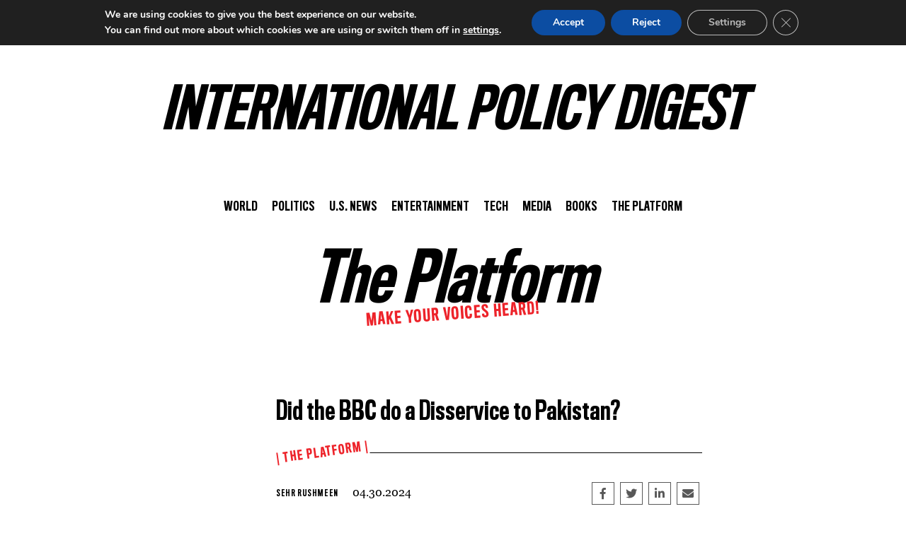

--- FILE ---
content_type: text/html; charset=UTF-8
request_url: https://intpolicydigest.org/the-platform/did-the-bbc-do-a-disservice-to-pakistan/
body_size: 29385
content:
<!doctype html>
<html lang="en-US">
  <head>
    <meta charset="utf-8">
    <meta http-equiv="x-ua-compatible" content="ie=edge">
    <meta name="viewport" content="width=device-width, initial-scale=1, shrink-to-fit=no">
    <link rel="stylesheet" href="https://use.fontawesome.com/releases/v5.8.1/css/all.css" integrity="sha384-50oBUHEmvpQ+1lW4y57PTFmhCaXp0ML5d60M1M7uH2+nqUivzIebhndOJK28anvf" crossorigin="anonymous">


    <meta name='robots' content='index, follow, max-image-preview:large, max-snippet:-1, max-video-preview:-1' />
<!-- Google tag (gtag.js) consent mode dataLayer added by Site Kit -->
<script type="text/javascript" id="google_gtagjs-js-consent-mode-data-layer">
/* <![CDATA[ */
window.dataLayer = window.dataLayer || [];function gtag(){dataLayer.push(arguments);}
gtag('consent', 'default', {"ad_personalization":"denied","ad_storage":"denied","ad_user_data":"denied","analytics_storage":"denied","functionality_storage":"denied","security_storage":"denied","personalization_storage":"denied","region":["AT","BE","BG","CH","CY","CZ","DE","DK","EE","ES","FI","FR","GB","GR","HR","HU","IE","IS","IT","LI","LT","LU","LV","MT","NL","NO","PL","PT","RO","SE","SI","SK"],"wait_for_update":500});
window._googlesitekitConsentCategoryMap = {"statistics":["analytics_storage"],"marketing":["ad_storage","ad_user_data","ad_personalization"],"functional":["functionality_storage","security_storage"],"preferences":["personalization_storage"]};
window._googlesitekitConsents = {"ad_personalization":"denied","ad_storage":"denied","ad_user_data":"denied","analytics_storage":"denied","functionality_storage":"denied","security_storage":"denied","personalization_storage":"denied","region":["AT","BE","BG","CH","CY","CZ","DE","DK","EE","ES","FI","FR","GB","GR","HR","HU","IE","IS","IT","LI","LT","LU","LV","MT","NL","NO","PL","PT","RO","SE","SI","SK"],"wait_for_update":500};
/* ]]> */
</script>
<!-- End Google tag (gtag.js) consent mode dataLayer added by Site Kit -->

	<!-- This site is optimized with the Yoast SEO Premium plugin v26.7 (Yoast SEO v26.7) - https://yoast.com/wordpress/plugins/seo/ -->
	<title>Did the BBC do a Disservice to Pakistan?</title>
	<meta name="description" content="Did the BBC purposely do a disservice to Pakistan with its reporting in the run-up to the nationwide elections?" />
	<link rel="canonical" href="https://intpolicydigest.org/the-platform/did-the-bbc-do-a-disservice-to-pakistan/" />
	<meta property="og:locale" content="en_US" />
	<meta property="og:type" content="article" />
	<meta property="og:title" content="Did the BBC do a Disservice to Pakistan?" />
	<meta property="og:description" content="Did the BBC purposely do a disservice to Pakistan with its reporting in the run-up to the nationwide elections?" />
	<meta property="og:url" content="https://intpolicydigest.org/the-platform/did-the-bbc-do-a-disservice-to-pakistan/" />
	<meta property="og:site_name" content="International Policy Digest" />
	<meta property="article:publisher" content="https://www.facebook.com/internationalpolicydigest" />
	<meta property="og:image" content="https://intpolicydigest.org/wp-content/uploads/2024/04/0752222484118.jpg" />
	<meta property="og:image:width" content="1600" />
	<meta property="og:image:height" content="1067" />
	<meta property="og:image:type" content="image/jpeg" />
	<meta name="twitter:card" content="summary_large_image" />
	<meta name="twitter:title" content="Did the BBC do a Disservice to Pakistan?" />
	<meta name="twitter:description" content="Did the BBC purposely do a disservice to Pakistan with its reporting in the run-up to the nationwide elections?" />
	<meta name="twitter:site" content="@Intpolicydigest" />
	<meta name="twitter:label1" content="Est. reading time" />
	<meta name="twitter:data1" content="4 minutes" />
	<meta name="twitter:label2" content="Written by" />
	<meta name="twitter:data2" content="Sehr Rushmeen" />
	<script type="application/ld+json" class="yoast-schema-graph">{"@context":"https://schema.org","@graph":[{"@type":"WebPage","@id":"https://intpolicydigest.org/the-platform/did-the-bbc-do-a-disservice-to-pakistan/","url":"https://intpolicydigest.org/the-platform/did-the-bbc-do-a-disservice-to-pakistan/","name":"Did the BBC do a Disservice to Pakistan?","isPartOf":{"@id":"https://intpolicydigest.org/#website"},"primaryImageOfPage":{"@id":"https://intpolicydigest.org/the-platform/did-the-bbc-do-a-disservice-to-pakistan/#primaryimage"},"image":{"@id":"https://intpolicydigest.org/the-platform/did-the-bbc-do-a-disservice-to-pakistan/#primaryimage"},"thumbnailUrl":"https://intpolicydigest.org/wp-content/uploads/2024/04/0752222484118.jpg","datePublished":"2024-05-01T02:25:33+00:00","description":"Did the BBC purposely do a disservice to Pakistan with its reporting in the run-up to the nationwide elections?","breadcrumb":{"@id":"https://intpolicydigest.org/the-platform/did-the-bbc-do-a-disservice-to-pakistan/#breadcrumb"},"inLanguage":"en-US","potentialAction":[{"@type":"ReadAction","target":["https://intpolicydigest.org/the-platform/did-the-bbc-do-a-disservice-to-pakistan/"]}]},{"@type":"ImageObject","inLanguage":"en-US","@id":"https://intpolicydigest.org/the-platform/did-the-bbc-do-a-disservice-to-pakistan/#primaryimage","url":"https://intpolicydigest.org/wp-content/uploads/2024/04/0752222484118.jpg","contentUrl":"https://intpolicydigest.org/wp-content/uploads/2024/04/0752222484118.jpg","width":1600,"height":1067,"caption":"Photo illustration by John Lyman"},{"@type":"BreadcrumbList","@id":"https://intpolicydigest.org/the-platform/did-the-bbc-do-a-disservice-to-pakistan/#breadcrumb","itemListElement":[{"@type":"ListItem","position":1,"name":"International Policy Digest","item":"https://intpolicydigest.org/"},{"@type":"ListItem","position":2,"name":"Blog","item":"https://intpolicydigest.org/the-platform/"},{"@type":"ListItem","position":3,"name":"Did the BBC do a Disservice to Pakistan?"}]},{"@type":"WebSite","@id":"https://intpolicydigest.org/#website","url":"https://intpolicydigest.org/","name":"International Policy Digest","description":"User generated news and analysis.","publisher":{"@id":"https://intpolicydigest.org/#organization"},"potentialAction":[{"@type":"SearchAction","target":{"@type":"EntryPoint","urlTemplate":"https://intpolicydigest.org/?s={search_term_string}"},"query-input":{"@type":"PropertyValueSpecification","valueRequired":true,"valueName":"search_term_string"}}],"inLanguage":"en-US"},{"@type":"Organization","@id":"https://intpolicydigest.org/#organization","name":"International Policy Digest","url":"https://intpolicydigest.org/","logo":{"@type":"ImageObject","inLanguage":"en-US","@id":"https://intpolicydigest.org/#/schema/logo/image/","url":"https://intpolicydigest.org/wp-content/uploads/2011/08/1390417903741-e1563606856516.jpg","contentUrl":"https://intpolicydigest.org/wp-content/uploads/2011/08/1390417903741-e1563606856516.jpg","width":350,"height":350,"caption":"International Policy Digest"},"image":{"@id":"https://intpolicydigest.org/#/schema/logo/image/"},"sameAs":["https://www.facebook.com/internationalpolicydigest","https://x.com/Intpolicydigest","https://www.linkedin.com/company/intpolicydigest/"]}]}</script>
	<!-- / Yoast SEO Premium plugin. -->


<link rel='dns-prefetch' href='//www.googletagmanager.com' />
<link rel='dns-prefetch' href='//pagead2.googlesyndication.com' />
<link rel='dns-prefetch' href='//fundingchoicesmessages.google.com' />
<link rel="alternate" title="oEmbed (JSON)" type="application/json+oembed" href="https://intpolicydigest.org/wp-json/oembed/1.0/embed?url=https%3A%2F%2Fintpolicydigest.org%2Fthe-platform%2Fdid-the-bbc-do-a-disservice-to-pakistan%2F" />
<link rel="alternate" title="oEmbed (XML)" type="text/xml+oembed" href="https://intpolicydigest.org/wp-json/oembed/1.0/embed?url=https%3A%2F%2Fintpolicydigest.org%2Fthe-platform%2Fdid-the-bbc-do-a-disservice-to-pakistan%2F&#038;format=xml" />
<style id='wp-img-auto-sizes-contain-inline-css' type='text/css'>
img:is([sizes=auto i],[sizes^="auto," i]){contain-intrinsic-size:3000px 1500px}
/*# sourceURL=wp-img-auto-sizes-contain-inline-css */
</style>
<style id='wp-emoji-styles-inline-css' type='text/css'>

	img.wp-smiley, img.emoji {
		display: inline !important;
		border: none !important;
		box-shadow: none !important;
		height: 1em !important;
		width: 1em !important;
		margin: 0 0.07em !important;
		vertical-align: -0.1em !important;
		background: none !important;
		padding: 0 !important;
	}
/*# sourceURL=wp-emoji-styles-inline-css */
</style>
<style id='wp-block-library-inline-css' type='text/css'>
:root{--wp-block-synced-color:#7a00df;--wp-block-synced-color--rgb:122,0,223;--wp-bound-block-color:var(--wp-block-synced-color);--wp-editor-canvas-background:#ddd;--wp-admin-theme-color:#007cba;--wp-admin-theme-color--rgb:0,124,186;--wp-admin-theme-color-darker-10:#006ba1;--wp-admin-theme-color-darker-10--rgb:0,107,160.5;--wp-admin-theme-color-darker-20:#005a87;--wp-admin-theme-color-darker-20--rgb:0,90,135;--wp-admin-border-width-focus:2px}@media (min-resolution:192dpi){:root{--wp-admin-border-width-focus:1.5px}}.wp-element-button{cursor:pointer}:root .has-very-light-gray-background-color{background-color:#eee}:root .has-very-dark-gray-background-color{background-color:#313131}:root .has-very-light-gray-color{color:#eee}:root .has-very-dark-gray-color{color:#313131}:root .has-vivid-green-cyan-to-vivid-cyan-blue-gradient-background{background:linear-gradient(135deg,#00d084,#0693e3)}:root .has-purple-crush-gradient-background{background:linear-gradient(135deg,#34e2e4,#4721fb 50%,#ab1dfe)}:root .has-hazy-dawn-gradient-background{background:linear-gradient(135deg,#faaca8,#dad0ec)}:root .has-subdued-olive-gradient-background{background:linear-gradient(135deg,#fafae1,#67a671)}:root .has-atomic-cream-gradient-background{background:linear-gradient(135deg,#fdd79a,#004a59)}:root .has-nightshade-gradient-background{background:linear-gradient(135deg,#330968,#31cdcf)}:root .has-midnight-gradient-background{background:linear-gradient(135deg,#020381,#2874fc)}:root{--wp--preset--font-size--normal:16px;--wp--preset--font-size--huge:42px}.has-regular-font-size{font-size:1em}.has-larger-font-size{font-size:2.625em}.has-normal-font-size{font-size:var(--wp--preset--font-size--normal)}.has-huge-font-size{font-size:var(--wp--preset--font-size--huge)}.has-text-align-center{text-align:center}.has-text-align-left{text-align:left}.has-text-align-right{text-align:right}.has-fit-text{white-space:nowrap!important}#end-resizable-editor-section{display:none}.aligncenter{clear:both}.items-justified-left{justify-content:flex-start}.items-justified-center{justify-content:center}.items-justified-right{justify-content:flex-end}.items-justified-space-between{justify-content:space-between}.screen-reader-text{border:0;clip-path:inset(50%);height:1px;margin:-1px;overflow:hidden;padding:0;position:absolute;width:1px;word-wrap:normal!important}.screen-reader-text:focus{background-color:#ddd;clip-path:none;color:#444;display:block;font-size:1em;height:auto;left:5px;line-height:normal;padding:15px 23px 14px;text-decoration:none;top:5px;width:auto;z-index:100000}html :where(.has-border-color){border-style:solid}html :where([style*=border-top-color]){border-top-style:solid}html :where([style*=border-right-color]){border-right-style:solid}html :where([style*=border-bottom-color]){border-bottom-style:solid}html :where([style*=border-left-color]){border-left-style:solid}html :where([style*=border-width]){border-style:solid}html :where([style*=border-top-width]){border-top-style:solid}html :where([style*=border-right-width]){border-right-style:solid}html :where([style*=border-bottom-width]){border-bottom-style:solid}html :where([style*=border-left-width]){border-left-style:solid}html :where(img[class*=wp-image-]){height:auto;max-width:100%}:where(figure){margin:0 0 1em}html :where(.is-position-sticky){--wp-admin--admin-bar--position-offset:var(--wp-admin--admin-bar--height,0px)}@media screen and (max-width:600px){html :where(.is-position-sticky){--wp-admin--admin-bar--position-offset:0px}}
/*# sourceURL=/wp-includes/css/dist/block-library/common.min.css */
</style>
<style id='classic-theme-styles-inline-css' type='text/css'>
/*! This file is auto-generated */
.wp-block-button__link{color:#fff;background-color:#32373c;border-radius:9999px;box-shadow:none;text-decoration:none;padding:calc(.667em + 2px) calc(1.333em + 2px);font-size:1.125em}.wp-block-file__button{background:#32373c;color:#fff;text-decoration:none}
/*# sourceURL=/wp-includes/css/classic-themes.min.css */
</style>
<link rel='stylesheet' id='authors-list-css-css' href='https://intpolicydigest.org/wp-content/plugins/authors-list/backend/assets/css/front.css?ver=2.0.6.2' type='text/css' media='all' />
<link rel='stylesheet' id='jquery-ui-css-css' href='https://intpolicydigest.org/wp-content/plugins/authors-list/backend/assets/css/jquery-ui.css?ver=2.0.6.2' type='text/css' media='all' />
<link rel='stylesheet' id='freeworld-html5-map-style-css' href='https://intpolicydigest.org/wp-content/plugins/interactive-world-map/static/css/map.css?ver=6.9' type='text/css' media='all' />
<link rel='stylesheet' id='subscribe-forms-css-css' href='https://intpolicydigest.org/wp-content/plugins/easy-social-share-buttons3/assets/modules/subscribe-forms.css?ver=10.8' type='text/css' media='all' />
<link rel='stylesheet' id='click2tweet-css-css' href='https://intpolicydigest.org/wp-content/plugins/easy-social-share-buttons3/assets/modules/click-to-tweet.css?ver=10.8' type='text/css' media='all' />
<link rel='stylesheet' id='easy-social-share-buttons-css' href='https://intpolicydigest.org/wp-content/plugins/easy-social-share-buttons3/assets/css/easy-social-share-buttons.css?ver=10.8' type='text/css' media='all' />
<style id='easy-social-share-buttons-inline-css' type='text/css'>
.essb_links .essb_link_mastodon { --essb-network: #6364ff;}body .essb_displayed_postfloat.essb_postfloat_fixed{top:70px!important;}.essb_links.essb_share .essb_link_facebook a{background-color:#ffffff!important;}.essb_links.essb_share .essb_link_facebook a:hover, .essb_links .essb_link_facebook a:focus{background-color:3b59b6!important;color:#f9f9f9!important;}
/*# sourceURL=easy-social-share-buttons-inline-css */
</style>
<link rel='stylesheet' id='sage/main.css-css' href='https://intpolicydigest.org/wp-content/themes/ipd-custom/dist/styles/main_aee45c39.css' type='text/css' media='all' />
<link rel='stylesheet' id='moove_gdpr_frontend-css' href='https://intpolicydigest.org/wp-content/plugins/gdpr-cookie-compliance/dist/styles/gdpr-main.css?ver=5.0.9' type='text/css' media='all' />
<style id='moove_gdpr_frontend-inline-css' type='text/css'>
#moove_gdpr_cookie_modal,#moove_gdpr_cookie_info_bar,.gdpr_cookie_settings_shortcode_content{font-family:&#039;Nunito&#039;,sans-serif}#moove_gdpr_save_popup_settings_button{background-color:#373737;color:#fff}#moove_gdpr_save_popup_settings_button:hover{background-color:#000}#moove_gdpr_cookie_info_bar .moove-gdpr-info-bar-container .moove-gdpr-info-bar-content a.mgbutton,#moove_gdpr_cookie_info_bar .moove-gdpr-info-bar-container .moove-gdpr-info-bar-content button.mgbutton{background-color:#0C4DA2}#moove_gdpr_cookie_modal .moove-gdpr-modal-content .moove-gdpr-modal-footer-content .moove-gdpr-button-holder a.mgbutton,#moove_gdpr_cookie_modal .moove-gdpr-modal-content .moove-gdpr-modal-footer-content .moove-gdpr-button-holder button.mgbutton,.gdpr_cookie_settings_shortcode_content .gdpr-shr-button.button-green{background-color:#0C4DA2;border-color:#0C4DA2}#moove_gdpr_cookie_modal .moove-gdpr-modal-content .moove-gdpr-modal-footer-content .moove-gdpr-button-holder a.mgbutton:hover,#moove_gdpr_cookie_modal .moove-gdpr-modal-content .moove-gdpr-modal-footer-content .moove-gdpr-button-holder button.mgbutton:hover,.gdpr_cookie_settings_shortcode_content .gdpr-shr-button.button-green:hover{background-color:#fff;color:#0C4DA2}#moove_gdpr_cookie_modal .moove-gdpr-modal-content .moove-gdpr-modal-close i,#moove_gdpr_cookie_modal .moove-gdpr-modal-content .moove-gdpr-modal-close span.gdpr-icon{background-color:#0C4DA2;border:1px solid #0C4DA2}#moove_gdpr_cookie_info_bar span.moove-gdpr-infobar-allow-all.focus-g,#moove_gdpr_cookie_info_bar span.moove-gdpr-infobar-allow-all:focus,#moove_gdpr_cookie_info_bar button.moove-gdpr-infobar-allow-all.focus-g,#moove_gdpr_cookie_info_bar button.moove-gdpr-infobar-allow-all:focus,#moove_gdpr_cookie_info_bar span.moove-gdpr-infobar-reject-btn.focus-g,#moove_gdpr_cookie_info_bar span.moove-gdpr-infobar-reject-btn:focus,#moove_gdpr_cookie_info_bar button.moove-gdpr-infobar-reject-btn.focus-g,#moove_gdpr_cookie_info_bar button.moove-gdpr-infobar-reject-btn:focus,#moove_gdpr_cookie_info_bar span.change-settings-button.focus-g,#moove_gdpr_cookie_info_bar span.change-settings-button:focus,#moove_gdpr_cookie_info_bar button.change-settings-button.focus-g,#moove_gdpr_cookie_info_bar button.change-settings-button:focus{-webkit-box-shadow:0 0 1px 3px #0C4DA2;-moz-box-shadow:0 0 1px 3px #0C4DA2;box-shadow:0 0 1px 3px #0C4DA2}#moove_gdpr_cookie_modal .moove-gdpr-modal-content .moove-gdpr-modal-close i:hover,#moove_gdpr_cookie_modal .moove-gdpr-modal-content .moove-gdpr-modal-close span.gdpr-icon:hover,#moove_gdpr_cookie_info_bar span[data-href]>u.change-settings-button{color:#0C4DA2}#moove_gdpr_cookie_modal .moove-gdpr-modal-content .moove-gdpr-modal-left-content #moove-gdpr-menu li.menu-item-selected a span.gdpr-icon,#moove_gdpr_cookie_modal .moove-gdpr-modal-content .moove-gdpr-modal-left-content #moove-gdpr-menu li.menu-item-selected button span.gdpr-icon{color:inherit}#moove_gdpr_cookie_modal .moove-gdpr-modal-content .moove-gdpr-modal-left-content #moove-gdpr-menu li a span.gdpr-icon,#moove_gdpr_cookie_modal .moove-gdpr-modal-content .moove-gdpr-modal-left-content #moove-gdpr-menu li button span.gdpr-icon{color:inherit}#moove_gdpr_cookie_modal .gdpr-acc-link{line-height:0;font-size:0;color:transparent;position:absolute}#moove_gdpr_cookie_modal .moove-gdpr-modal-content .moove-gdpr-modal-close:hover i,#moove_gdpr_cookie_modal .moove-gdpr-modal-content .moove-gdpr-modal-left-content #moove-gdpr-menu li a,#moove_gdpr_cookie_modal .moove-gdpr-modal-content .moove-gdpr-modal-left-content #moove-gdpr-menu li button,#moove_gdpr_cookie_modal .moove-gdpr-modal-content .moove-gdpr-modal-left-content #moove-gdpr-menu li button i,#moove_gdpr_cookie_modal .moove-gdpr-modal-content .moove-gdpr-modal-left-content #moove-gdpr-menu li a i,#moove_gdpr_cookie_modal .moove-gdpr-modal-content .moove-gdpr-tab-main .moove-gdpr-tab-main-content a:hover,#moove_gdpr_cookie_info_bar.moove-gdpr-dark-scheme .moove-gdpr-info-bar-container .moove-gdpr-info-bar-content a.mgbutton:hover,#moove_gdpr_cookie_info_bar.moove-gdpr-dark-scheme .moove-gdpr-info-bar-container .moove-gdpr-info-bar-content button.mgbutton:hover,#moove_gdpr_cookie_info_bar.moove-gdpr-dark-scheme .moove-gdpr-info-bar-container .moove-gdpr-info-bar-content a:hover,#moove_gdpr_cookie_info_bar.moove-gdpr-dark-scheme .moove-gdpr-info-bar-container .moove-gdpr-info-bar-content button:hover,#moove_gdpr_cookie_info_bar.moove-gdpr-dark-scheme .moove-gdpr-info-bar-container .moove-gdpr-info-bar-content span.change-settings-button:hover,#moove_gdpr_cookie_info_bar.moove-gdpr-dark-scheme .moove-gdpr-info-bar-container .moove-gdpr-info-bar-content button.change-settings-button:hover,#moove_gdpr_cookie_info_bar.moove-gdpr-dark-scheme .moove-gdpr-info-bar-container .moove-gdpr-info-bar-content u.change-settings-button:hover,#moove_gdpr_cookie_info_bar span[data-href]>u.change-settings-button,#moove_gdpr_cookie_info_bar.moove-gdpr-dark-scheme .moove-gdpr-info-bar-container .moove-gdpr-info-bar-content a.mgbutton.focus-g,#moove_gdpr_cookie_info_bar.moove-gdpr-dark-scheme .moove-gdpr-info-bar-container .moove-gdpr-info-bar-content button.mgbutton.focus-g,#moove_gdpr_cookie_info_bar.moove-gdpr-dark-scheme .moove-gdpr-info-bar-container .moove-gdpr-info-bar-content a.focus-g,#moove_gdpr_cookie_info_bar.moove-gdpr-dark-scheme .moove-gdpr-info-bar-container .moove-gdpr-info-bar-content button.focus-g,#moove_gdpr_cookie_info_bar.moove-gdpr-dark-scheme .moove-gdpr-info-bar-container .moove-gdpr-info-bar-content a.mgbutton:focus,#moove_gdpr_cookie_info_bar.moove-gdpr-dark-scheme .moove-gdpr-info-bar-container .moove-gdpr-info-bar-content button.mgbutton:focus,#moove_gdpr_cookie_info_bar.moove-gdpr-dark-scheme .moove-gdpr-info-bar-container .moove-gdpr-info-bar-content a:focus,#moove_gdpr_cookie_info_bar.moove-gdpr-dark-scheme .moove-gdpr-info-bar-container .moove-gdpr-info-bar-content button:focus,#moove_gdpr_cookie_info_bar.moove-gdpr-dark-scheme .moove-gdpr-info-bar-container .moove-gdpr-info-bar-content span.change-settings-button.focus-g,span.change-settings-button:focus,button.change-settings-button.focus-g,button.change-settings-button:focus,#moove_gdpr_cookie_info_bar.moove-gdpr-dark-scheme .moove-gdpr-info-bar-container .moove-gdpr-info-bar-content u.change-settings-button.focus-g,#moove_gdpr_cookie_info_bar.moove-gdpr-dark-scheme .moove-gdpr-info-bar-container .moove-gdpr-info-bar-content u.change-settings-button:focus{color:#0C4DA2}#moove_gdpr_cookie_modal .moove-gdpr-branding.focus-g span,#moove_gdpr_cookie_modal .moove-gdpr-modal-content .moove-gdpr-tab-main a.focus-g,#moove_gdpr_cookie_modal .moove-gdpr-modal-content .moove-gdpr-tab-main .gdpr-cd-details-toggle.focus-g{color:#0C4DA2}#moove_gdpr_cookie_modal.gdpr_lightbox-hide{display:none}
/*# sourceURL=moove_gdpr_frontend-inline-css */
</style>
<script type="text/javascript" src="https://intpolicydigest.org/wp-includes/js/jquery/jquery.min.js?ver=3.7.1" id="jquery-core-js"></script>
<script type="text/javascript" src="https://intpolicydigest.org/wp-includes/js/jquery/jquery-migrate.min.js?ver=3.4.1" id="jquery-migrate-js"></script>

<!-- Google tag (gtag.js) snippet added by Site Kit -->
<!-- Google Analytics snippet added by Site Kit -->
<script type="text/javascript" src="https://www.googletagmanager.com/gtag/js?id=GT-NNM8ZVN" id="google_gtagjs-js" async></script>
<script type="text/javascript" id="google_gtagjs-js-after">
/* <![CDATA[ */
window.dataLayer = window.dataLayer || [];function gtag(){dataLayer.push(arguments);}
gtag("set","linker",{"domains":["intpolicydigest.org"]});
gtag("js", new Date());
gtag("set", "developer_id.dZTNiMT", true);
gtag("config", "GT-NNM8ZVN");
//# sourceURL=google_gtagjs-js-after
/* ]]> */
</script>
<script id="essb-inline-js"></script><link rel="https://api.w.org/" href="https://intpolicydigest.org/wp-json/" /><link rel="EditURI" type="application/rsd+xml" title="RSD" href="https://intpolicydigest.org/xmlrpc.php?rsd" />
<link rel='shortlink' href='https://intpolicydigest.org/?p=173117' />
<meta name="generator" content="Site Kit by Google 1.170.0" />
<!-- Google AdSense meta tags added by Site Kit -->
<meta name="google-adsense-platform-account" content="ca-host-pub-2644536267352236">
<meta name="google-adsense-platform-domain" content="sitekit.withgoogle.com">
<!-- End Google AdSense meta tags added by Site Kit -->

<!-- Google AdSense snippet added by Site Kit -->
<script type="text/javascript" async="async" src="https://pagead2.googlesyndication.com/pagead/js/adsbygoogle.js?client=ca-pub-5949362211917930&amp;host=ca-host-pub-2644536267352236" crossorigin="anonymous"></script>

<!-- End Google AdSense snippet added by Site Kit -->

<!-- Google AdSense Ad Blocking Recovery snippet added by Site Kit -->
<script async src="https://fundingchoicesmessages.google.com/i/pub-5949362211917930?ers=1" nonce="xc_11OTe9UsZdagohAMSxg"></script><script nonce="xc_11OTe9UsZdagohAMSxg">(function() {function signalGooglefcPresent() {if (!window.frames['googlefcPresent']) {if (document.body) {const iframe = document.createElement('iframe'); iframe.style = 'width: 0; height: 0; border: none; z-index: -1000; left: -1000px; top: -1000px;'; iframe.style.display = 'none'; iframe.name = 'googlefcPresent'; document.body.appendChild(iframe);} else {setTimeout(signalGooglefcPresent, 0);}}}signalGooglefcPresent();})();</script>
<!-- End Google AdSense Ad Blocking Recovery snippet added by Site Kit -->

<!-- Google AdSense Ad Blocking Recovery Error Protection snippet added by Site Kit -->
<script>(function(){'use strict';function aa(a){var b=0;return function(){return b<a.length?{done:!1,value:a[b++]}:{done:!0}}}var ba="function"==typeof Object.defineProperties?Object.defineProperty:function(a,b,c){if(a==Array.prototype||a==Object.prototype)return a;a[b]=c.value;return a};
function ca(a){a=["object"==typeof globalThis&&globalThis,a,"object"==typeof window&&window,"object"==typeof self&&self,"object"==typeof global&&global];for(var b=0;b<a.length;++b){var c=a[b];if(c&&c.Math==Math)return c}throw Error("Cannot find global object");}var da=ca(this);function k(a,b){if(b)a:{var c=da;a=a.split(".");for(var d=0;d<a.length-1;d++){var e=a[d];if(!(e in c))break a;c=c[e]}a=a[a.length-1];d=c[a];b=b(d);b!=d&&null!=b&&ba(c,a,{configurable:!0,writable:!0,value:b})}}
function ea(a){return a.raw=a}function m(a){var b="undefined"!=typeof Symbol&&Symbol.iterator&&a[Symbol.iterator];if(b)return b.call(a);if("number"==typeof a.length)return{next:aa(a)};throw Error(String(a)+" is not an iterable or ArrayLike");}function fa(a){for(var b,c=[];!(b=a.next()).done;)c.push(b.value);return c}var ha="function"==typeof Object.create?Object.create:function(a){function b(){}b.prototype=a;return new b},n;
if("function"==typeof Object.setPrototypeOf)n=Object.setPrototypeOf;else{var q;a:{var ia={a:!0},ja={};try{ja.__proto__=ia;q=ja.a;break a}catch(a){}q=!1}n=q?function(a,b){a.__proto__=b;if(a.__proto__!==b)throw new TypeError(a+" is not extensible");return a}:null}var ka=n;
function r(a,b){a.prototype=ha(b.prototype);a.prototype.constructor=a;if(ka)ka(a,b);else for(var c in b)if("prototype"!=c)if(Object.defineProperties){var d=Object.getOwnPropertyDescriptor(b,c);d&&Object.defineProperty(a,c,d)}else a[c]=b[c];a.A=b.prototype}function la(){for(var a=Number(this),b=[],c=a;c<arguments.length;c++)b[c-a]=arguments[c];return b}k("Number.MAX_SAFE_INTEGER",function(){return 9007199254740991});
k("Number.isFinite",function(a){return a?a:function(b){return"number"!==typeof b?!1:!isNaN(b)&&Infinity!==b&&-Infinity!==b}});k("Number.isInteger",function(a){return a?a:function(b){return Number.isFinite(b)?b===Math.floor(b):!1}});k("Number.isSafeInteger",function(a){return a?a:function(b){return Number.isInteger(b)&&Math.abs(b)<=Number.MAX_SAFE_INTEGER}});
k("Math.trunc",function(a){return a?a:function(b){b=Number(b);if(isNaN(b)||Infinity===b||-Infinity===b||0===b)return b;var c=Math.floor(Math.abs(b));return 0>b?-c:c}});k("Object.is",function(a){return a?a:function(b,c){return b===c?0!==b||1/b===1/c:b!==b&&c!==c}});k("Array.prototype.includes",function(a){return a?a:function(b,c){var d=this;d instanceof String&&(d=String(d));var e=d.length;c=c||0;for(0>c&&(c=Math.max(c+e,0));c<e;c++){var f=d[c];if(f===b||Object.is(f,b))return!0}return!1}});
k("String.prototype.includes",function(a){return a?a:function(b,c){if(null==this)throw new TypeError("The 'this' value for String.prototype.includes must not be null or undefined");if(b instanceof RegExp)throw new TypeError("First argument to String.prototype.includes must not be a regular expression");return-1!==this.indexOf(b,c||0)}});/*

 Copyright The Closure Library Authors.
 SPDX-License-Identifier: Apache-2.0
*/
var t=this||self;function v(a){return a};var w,x;a:{for(var ma=["CLOSURE_FLAGS"],y=t,z=0;z<ma.length;z++)if(y=y[ma[z]],null==y){x=null;break a}x=y}var na=x&&x[610401301];w=null!=na?na:!1;var A,oa=t.navigator;A=oa?oa.userAgentData||null:null;function B(a){return w?A?A.brands.some(function(b){return(b=b.brand)&&-1!=b.indexOf(a)}):!1:!1}function C(a){var b;a:{if(b=t.navigator)if(b=b.userAgent)break a;b=""}return-1!=b.indexOf(a)};function D(){return w?!!A&&0<A.brands.length:!1}function E(){return D()?B("Chromium"):(C("Chrome")||C("CriOS"))&&!(D()?0:C("Edge"))||C("Silk")};var pa=D()?!1:C("Trident")||C("MSIE");!C("Android")||E();E();C("Safari")&&(E()||(D()?0:C("Coast"))||(D()?0:C("Opera"))||(D()?0:C("Edge"))||(D()?B("Microsoft Edge"):C("Edg/"))||D()&&B("Opera"));var qa={},F=null;var ra="undefined"!==typeof Uint8Array,sa=!pa&&"function"===typeof btoa;function G(){return"function"===typeof BigInt};var H=0,I=0;function ta(a){var b=0>a;a=Math.abs(a);var c=a>>>0;a=Math.floor((a-c)/4294967296);b&&(c=m(ua(c,a)),b=c.next().value,a=c.next().value,c=b);H=c>>>0;I=a>>>0}function va(a,b){b>>>=0;a>>>=0;if(2097151>=b)var c=""+(4294967296*b+a);else G()?c=""+(BigInt(b)<<BigInt(32)|BigInt(a)):(c=(a>>>24|b<<8)&16777215,b=b>>16&65535,a=(a&16777215)+6777216*c+6710656*b,c+=8147497*b,b*=2,1E7<=a&&(c+=Math.floor(a/1E7),a%=1E7),1E7<=c&&(b+=Math.floor(c/1E7),c%=1E7),c=b+wa(c)+wa(a));return c}
function wa(a){a=String(a);return"0000000".slice(a.length)+a}function ua(a,b){b=~b;a?a=~a+1:b+=1;return[a,b]};var J;J="function"===typeof Symbol&&"symbol"===typeof Symbol()?Symbol():void 0;var xa=J?function(a,b){a[J]|=b}:function(a,b){void 0!==a.g?a.g|=b:Object.defineProperties(a,{g:{value:b,configurable:!0,writable:!0,enumerable:!1}})},K=J?function(a){return a[J]|0}:function(a){return a.g|0},L=J?function(a){return a[J]}:function(a){return a.g},M=J?function(a,b){a[J]=b;return a}:function(a,b){void 0!==a.g?a.g=b:Object.defineProperties(a,{g:{value:b,configurable:!0,writable:!0,enumerable:!1}});return a};function ya(a,b){M(b,(a|0)&-14591)}function za(a,b){M(b,(a|34)&-14557)}
function Aa(a){a=a>>14&1023;return 0===a?536870912:a};var N={},Ba={};function Ca(a){return!(!a||"object"!==typeof a||a.g!==Ba)}function Da(a){return null!==a&&"object"===typeof a&&!Array.isArray(a)&&a.constructor===Object}function P(a,b,c){if(!Array.isArray(a)||a.length)return!1;var d=K(a);if(d&1)return!0;if(!(b&&(Array.isArray(b)?b.includes(c):b.has(c))))return!1;M(a,d|1);return!0}Object.freeze(new function(){});Object.freeze(new function(){});var Ea=/^-?([1-9][0-9]*|0)(\.[0-9]+)?$/;var Q;function Fa(a,b){Q=b;a=new a(b);Q=void 0;return a}
function R(a,b,c){null==a&&(a=Q);Q=void 0;if(null==a){var d=96;c?(a=[c],d|=512):a=[];b&&(d=d&-16760833|(b&1023)<<14)}else{if(!Array.isArray(a))throw Error();d=K(a);if(d&64)return a;d|=64;if(c&&(d|=512,c!==a[0]))throw Error();a:{c=a;var e=c.length;if(e){var f=e-1;if(Da(c[f])){d|=256;b=f-(+!!(d&512)-1);if(1024<=b)throw Error();d=d&-16760833|(b&1023)<<14;break a}}if(b){b=Math.max(b,e-(+!!(d&512)-1));if(1024<b)throw Error();d=d&-16760833|(b&1023)<<14}}}M(a,d);return a};function Ga(a){switch(typeof a){case "number":return isFinite(a)?a:String(a);case "boolean":return a?1:0;case "object":if(a)if(Array.isArray(a)){if(P(a,void 0,0))return}else if(ra&&null!=a&&a instanceof Uint8Array){if(sa){for(var b="",c=0,d=a.length-10240;c<d;)b+=String.fromCharCode.apply(null,a.subarray(c,c+=10240));b+=String.fromCharCode.apply(null,c?a.subarray(c):a);a=btoa(b)}else{void 0===b&&(b=0);if(!F){F={};c="ABCDEFGHIJKLMNOPQRSTUVWXYZabcdefghijklmnopqrstuvwxyz0123456789".split("");d=["+/=",
"+/","-_=","-_.","-_"];for(var e=0;5>e;e++){var f=c.concat(d[e].split(""));qa[e]=f;for(var g=0;g<f.length;g++){var h=f[g];void 0===F[h]&&(F[h]=g)}}}b=qa[b];c=Array(Math.floor(a.length/3));d=b[64]||"";for(e=f=0;f<a.length-2;f+=3){var l=a[f],p=a[f+1];h=a[f+2];g=b[l>>2];l=b[(l&3)<<4|p>>4];p=b[(p&15)<<2|h>>6];h=b[h&63];c[e++]=g+l+p+h}g=0;h=d;switch(a.length-f){case 2:g=a[f+1],h=b[(g&15)<<2]||d;case 1:a=a[f],c[e]=b[a>>2]+b[(a&3)<<4|g>>4]+h+d}a=c.join("")}return a}}return a};function Ha(a,b,c){a=Array.prototype.slice.call(a);var d=a.length,e=b&256?a[d-1]:void 0;d+=e?-1:0;for(b=b&512?1:0;b<d;b++)a[b]=c(a[b]);if(e){b=a[b]={};for(var f in e)Object.prototype.hasOwnProperty.call(e,f)&&(b[f]=c(e[f]))}return a}function Ia(a,b,c,d,e){if(null!=a){if(Array.isArray(a))a=P(a,void 0,0)?void 0:e&&K(a)&2?a:Ja(a,b,c,void 0!==d,e);else if(Da(a)){var f={},g;for(g in a)Object.prototype.hasOwnProperty.call(a,g)&&(f[g]=Ia(a[g],b,c,d,e));a=f}else a=b(a,d);return a}}
function Ja(a,b,c,d,e){var f=d||c?K(a):0;d=d?!!(f&32):void 0;a=Array.prototype.slice.call(a);for(var g=0;g<a.length;g++)a[g]=Ia(a[g],b,c,d,e);c&&c(f,a);return a}function Ka(a){return a.s===N?a.toJSON():Ga(a)};function La(a,b,c){c=void 0===c?za:c;if(null!=a){if(ra&&a instanceof Uint8Array)return b?a:new Uint8Array(a);if(Array.isArray(a)){var d=K(a);if(d&2)return a;b&&(b=0===d||!!(d&32)&&!(d&64||!(d&16)));return b?M(a,(d|34)&-12293):Ja(a,La,d&4?za:c,!0,!0)}a.s===N&&(c=a.h,d=L(c),a=d&2?a:Fa(a.constructor,Ma(c,d,!0)));return a}}function Ma(a,b,c){var d=c||b&2?za:ya,e=!!(b&32);a=Ha(a,b,function(f){return La(f,e,d)});xa(a,32|(c?2:0));return a};function Na(a,b){a=a.h;return Oa(a,L(a),b)}function Oa(a,b,c,d){if(-1===c)return null;if(c>=Aa(b)){if(b&256)return a[a.length-1][c]}else{var e=a.length;if(d&&b&256&&(d=a[e-1][c],null!=d))return d;b=c+(+!!(b&512)-1);if(b<e)return a[b]}}function Pa(a,b,c,d,e){var f=Aa(b);if(c>=f||e){var g=b;if(b&256)e=a[a.length-1];else{if(null==d)return;e=a[f+(+!!(b&512)-1)]={};g|=256}e[c]=d;c<f&&(a[c+(+!!(b&512)-1)]=void 0);g!==b&&M(a,g)}else a[c+(+!!(b&512)-1)]=d,b&256&&(a=a[a.length-1],c in a&&delete a[c])}
function Qa(a,b){var c=Ra;var d=void 0===d?!1:d;var e=a.h;var f=L(e),g=Oa(e,f,b,d);if(null!=g&&"object"===typeof g&&g.s===N)c=g;else if(Array.isArray(g)){var h=K(g),l=h;0===l&&(l|=f&32);l|=f&2;l!==h&&M(g,l);c=new c(g)}else c=void 0;c!==g&&null!=c&&Pa(e,f,b,c,d);e=c;if(null==e)return e;a=a.h;f=L(a);f&2||(g=e,c=g.h,h=L(c),g=h&2?Fa(g.constructor,Ma(c,h,!1)):g,g!==e&&(e=g,Pa(a,f,b,e,d)));return e}function Sa(a,b){a=Na(a,b);return null==a||"string"===typeof a?a:void 0}
function Ta(a,b){var c=void 0===c?0:c;a=Na(a,b);if(null!=a)if(b=typeof a,"number"===b?Number.isFinite(a):"string"!==b?0:Ea.test(a))if("number"===typeof a){if(a=Math.trunc(a),!Number.isSafeInteger(a)){ta(a);b=H;var d=I;if(a=d&2147483648)b=~b+1>>>0,d=~d>>>0,0==b&&(d=d+1>>>0);b=4294967296*d+(b>>>0);a=a?-b:b}}else if(b=Math.trunc(Number(a)),Number.isSafeInteger(b))a=String(b);else{if(b=a.indexOf("."),-1!==b&&(a=a.substring(0,b)),!("-"===a[0]?20>a.length||20===a.length&&-922337<Number(a.substring(0,7)):
19>a.length||19===a.length&&922337>Number(a.substring(0,6)))){if(16>a.length)ta(Number(a));else if(G())a=BigInt(a),H=Number(a&BigInt(4294967295))>>>0,I=Number(a>>BigInt(32)&BigInt(4294967295));else{b=+("-"===a[0]);I=H=0;d=a.length;for(var e=b,f=(d-b)%6+b;f<=d;e=f,f+=6)e=Number(a.slice(e,f)),I*=1E6,H=1E6*H+e,4294967296<=H&&(I+=Math.trunc(H/4294967296),I>>>=0,H>>>=0);b&&(b=m(ua(H,I)),a=b.next().value,b=b.next().value,H=a,I=b)}a=H;b=I;b&2147483648?G()?a=""+(BigInt(b|0)<<BigInt(32)|BigInt(a>>>0)):(b=
m(ua(a,b)),a=b.next().value,b=b.next().value,a="-"+va(a,b)):a=va(a,b)}}else a=void 0;return null!=a?a:c}function S(a,b){a=Sa(a,b);return null!=a?a:""};function T(a,b,c){this.h=R(a,b,c)}T.prototype.toJSON=function(){return Ua(this,Ja(this.h,Ka,void 0,void 0,!1),!0)};T.prototype.s=N;T.prototype.toString=function(){return Ua(this,this.h,!1).toString()};
function Ua(a,b,c){var d=a.constructor.v,e=L(c?a.h:b);a=b.length;if(!a)return b;var f;if(Da(c=b[a-1])){a:{var g=c;var h={},l=!1,p;for(p in g)if(Object.prototype.hasOwnProperty.call(g,p)){var u=g[p];if(Array.isArray(u)){var jb=u;if(P(u,d,+p)||Ca(u)&&0===u.size)u=null;u!=jb&&(l=!0)}null!=u?h[p]=u:l=!0}if(l){for(var O in h){g=h;break a}g=null}}g!=c&&(f=!0);a--}for(p=+!!(e&512)-1;0<a;a--){O=a-1;c=b[O];O-=p;if(!(null==c||P(c,d,O)||Ca(c)&&0===c.size))break;var kb=!0}if(!f&&!kb)return b;b=Array.prototype.slice.call(b,
0,a);g&&b.push(g);return b};function Va(a){return function(b){if(null==b||""==b)b=new a;else{b=JSON.parse(b);if(!Array.isArray(b))throw Error(void 0);xa(b,32);b=Fa(a,b)}return b}};function Wa(a){this.h=R(a)}r(Wa,T);var Xa=Va(Wa);var U;function V(a){this.g=a}V.prototype.toString=function(){return this.g+""};var Ya={};function Za(a){if(void 0===U){var b=null;var c=t.trustedTypes;if(c&&c.createPolicy){try{b=c.createPolicy("goog#html",{createHTML:v,createScript:v,createScriptURL:v})}catch(d){t.console&&t.console.error(d.message)}U=b}else U=b}a=(b=U)?b.createScriptURL(a):a;return new V(a,Ya)};function $a(){return Math.floor(2147483648*Math.random()).toString(36)+Math.abs(Math.floor(2147483648*Math.random())^Date.now()).toString(36)};function ab(a,b){b=String(b);"application/xhtml+xml"===a.contentType&&(b=b.toLowerCase());return a.createElement(b)}function bb(a){this.g=a||t.document||document};/*

 SPDX-License-Identifier: Apache-2.0
*/
function cb(a,b){a.src=b instanceof V&&b.constructor===V?b.g:"type_error:TrustedResourceUrl";var c,d;(c=(b=null==(d=(c=(a.ownerDocument&&a.ownerDocument.defaultView||window).document).querySelector)?void 0:d.call(c,"script[nonce]"))?b.nonce||b.getAttribute("nonce")||"":"")&&a.setAttribute("nonce",c)};function db(a){a=void 0===a?document:a;return a.createElement("script")};function eb(a,b,c,d,e,f){try{var g=a.g,h=db(g);h.async=!0;cb(h,b);g.head.appendChild(h);h.addEventListener("load",function(){e();d&&g.head.removeChild(h)});h.addEventListener("error",function(){0<c?eb(a,b,c-1,d,e,f):(d&&g.head.removeChild(h),f())})}catch(l){f()}};var fb=t.atob("aHR0cHM6Ly93d3cuZ3N0YXRpYy5jb20vaW1hZ2VzL2ljb25zL21hdGVyaWFsL3N5c3RlbS8xeC93YXJuaW5nX2FtYmVyXzI0ZHAucG5n"),gb=t.atob("WW91IGFyZSBzZWVpbmcgdGhpcyBtZXNzYWdlIGJlY2F1c2UgYWQgb3Igc2NyaXB0IGJsb2NraW5nIHNvZnR3YXJlIGlzIGludGVyZmVyaW5nIHdpdGggdGhpcyBwYWdlLg=="),hb=t.atob("RGlzYWJsZSBhbnkgYWQgb3Igc2NyaXB0IGJsb2NraW5nIHNvZnR3YXJlLCB0aGVuIHJlbG9hZCB0aGlzIHBhZ2Uu");function ib(a,b,c){this.i=a;this.u=b;this.o=c;this.g=null;this.j=[];this.m=!1;this.l=new bb(this.i)}
function lb(a){if(a.i.body&&!a.m){var b=function(){mb(a);t.setTimeout(function(){nb(a,3)},50)};eb(a.l,a.u,2,!0,function(){t[a.o]||b()},b);a.m=!0}}
function mb(a){for(var b=W(1,5),c=0;c<b;c++){var d=X(a);a.i.body.appendChild(d);a.j.push(d)}b=X(a);b.style.bottom="0";b.style.left="0";b.style.position="fixed";b.style.width=W(100,110).toString()+"%";b.style.zIndex=W(2147483544,2147483644).toString();b.style.backgroundColor=ob(249,259,242,252,219,229);b.style.boxShadow="0 0 12px #888";b.style.color=ob(0,10,0,10,0,10);b.style.display="flex";b.style.justifyContent="center";b.style.fontFamily="Roboto, Arial";c=X(a);c.style.width=W(80,85).toString()+
"%";c.style.maxWidth=W(750,775).toString()+"px";c.style.margin="24px";c.style.display="flex";c.style.alignItems="flex-start";c.style.justifyContent="center";d=ab(a.l.g,"IMG");d.className=$a();d.src=fb;d.alt="Warning icon";d.style.height="24px";d.style.width="24px";d.style.paddingRight="16px";var e=X(a),f=X(a);f.style.fontWeight="bold";f.textContent=gb;var g=X(a);g.textContent=hb;Y(a,e,f);Y(a,e,g);Y(a,c,d);Y(a,c,e);Y(a,b,c);a.g=b;a.i.body.appendChild(a.g);b=W(1,5);for(c=0;c<b;c++)d=X(a),a.i.body.appendChild(d),
a.j.push(d)}function Y(a,b,c){for(var d=W(1,5),e=0;e<d;e++){var f=X(a);b.appendChild(f)}b.appendChild(c);c=W(1,5);for(d=0;d<c;d++)e=X(a),b.appendChild(e)}function W(a,b){return Math.floor(a+Math.random()*(b-a))}function ob(a,b,c,d,e,f){return"rgb("+W(Math.max(a,0),Math.min(b,255)).toString()+","+W(Math.max(c,0),Math.min(d,255)).toString()+","+W(Math.max(e,0),Math.min(f,255)).toString()+")"}function X(a){a=ab(a.l.g,"DIV");a.className=$a();return a}
function nb(a,b){0>=b||null!=a.g&&0!==a.g.offsetHeight&&0!==a.g.offsetWidth||(pb(a),mb(a),t.setTimeout(function(){nb(a,b-1)},50))}function pb(a){for(var b=m(a.j),c=b.next();!c.done;c=b.next())(c=c.value)&&c.parentNode&&c.parentNode.removeChild(c);a.j=[];(b=a.g)&&b.parentNode&&b.parentNode.removeChild(b);a.g=null};function qb(a,b,c,d,e){function f(l){document.body?g(document.body):0<l?t.setTimeout(function(){f(l-1)},e):b()}function g(l){l.appendChild(h);t.setTimeout(function(){h?(0!==h.offsetHeight&&0!==h.offsetWidth?b():a(),h.parentNode&&h.parentNode.removeChild(h)):a()},d)}var h=rb(c);f(3)}function rb(a){var b=document.createElement("div");b.className=a;b.style.width="1px";b.style.height="1px";b.style.position="absolute";b.style.left="-10000px";b.style.top="-10000px";b.style.zIndex="-10000";return b};function Ra(a){this.h=R(a)}r(Ra,T);function sb(a){this.h=R(a)}r(sb,T);var tb=Va(sb);function ub(a){var b=la.apply(1,arguments);if(0===b.length)return Za(a[0]);for(var c=a[0],d=0;d<b.length;d++)c+=encodeURIComponent(b[d])+a[d+1];return Za(c)};function vb(a){if(!a)return null;a=Sa(a,4);var b;null===a||void 0===a?b=null:b=Za(a);return b};var wb=ea([""]),xb=ea([""]);function yb(a,b){this.m=a;this.o=new bb(a.document);this.g=b;this.j=S(this.g,1);this.u=vb(Qa(this.g,2))||ub(wb);this.i=!1;b=vb(Qa(this.g,13))||ub(xb);this.l=new ib(a.document,b,S(this.g,12))}yb.prototype.start=function(){zb(this)};
function zb(a){Ab(a);eb(a.o,a.u,3,!1,function(){a:{var b=a.j;var c=t.btoa(b);if(c=t[c]){try{var d=Xa(t.atob(c))}catch(e){b=!1;break a}b=b===Sa(d,1)}else b=!1}b?Z(a,S(a.g,14)):(Z(a,S(a.g,8)),lb(a.l))},function(){qb(function(){Z(a,S(a.g,7));lb(a.l)},function(){return Z(a,S(a.g,6))},S(a.g,9),Ta(a.g,10),Ta(a.g,11))})}function Z(a,b){a.i||(a.i=!0,a=new a.m.XMLHttpRequest,a.open("GET",b,!0),a.send())}function Ab(a){var b=t.btoa(a.j);a.m[b]&&Z(a,S(a.g,5))};(function(a,b){t[a]=function(){var c=la.apply(0,arguments);t[a]=function(){};b.call.apply(b,[null].concat(c instanceof Array?c:fa(m(c))))}})("__h82AlnkH6D91__",function(a){"function"===typeof window.atob&&(new yb(window,tb(window.atob(a)))).start()});}).call(this);

window.__h82AlnkH6D91__("[base64]/[base64]/[base64]/[base64]");</script>
<!-- End Google AdSense Ad Blocking Recovery Error Protection snippet added by Site Kit -->
<link rel="icon" href="https://intpolicydigest.org/wp-content/uploads/2023/06/9676595452958.jpg" sizes="32x32" />
<link rel="icon" href="https://intpolicydigest.org/wp-content/uploads/2023/06/9676595452958.jpg" sizes="192x192" />
<link rel="apple-touch-icon" href="https://intpolicydigest.org/wp-content/uploads/2023/06/9676595452958.jpg" />
<meta name="msapplication-TileImage" content="https://intpolicydigest.org/wp-content/uploads/2023/06/9676595452958.jpg" />
		<style type="text/css" id="wp-custom-css">
			/* Submit Button Gravity Forms
-----------------------------*/
body #gform_wrapper_18 .gform_footer input[type=submit] {
color: #FFFFFF;
background: #555555;
font-size: 22px;
letter-spacing: 2px;
text-transform: uppercase;
float: center;
height: 60px;
align-content: right;
min-width: 100%;
border: none;
border-radius: 2px;
transition: 0.3s;
}

body #gform_wrapper_18 .gform_footer input:hover[type=submit] {
background: #FF0000;
}

body #gform_wrapper_18 .gform_body .gform_fields .gfield .gfield_checkbox li {
border: 1px solid #2B2B2B;
box-shadow: 2px 2px 4px #E2E2E2, -2px 2px 4px #E2E2E2;
height: 100px;
margin-top: 20px;
margin-bottom: 20px;
vertical-align: middle;
}

body #gform_wrapper_18 .gform_body .gform_fields .gfield .gfield_checkbox li label {border: 3px solid #000000;
box-shadow: 0px 2px 4px #ADACAC;
height: 70%;
width: 70%;
margin-left: 10%;
margin-top: 15px;
padding-top: 6px;
font-family: Titling Gothic FB Comp Med,Oswald,system-ui,-apple-system,BlinkMacSystemFont,Segoe UI,Roboto,Helvetica Neue,Arial,Noto Sans,sans-serif!important;
font-size: 34px;
font-weight: 1000;
letter-spacing: 1px;
color: #000000;
text-align: center;
}

body #gform_wrapper_18 .gform_body input {
border: 1px solid #E8E8E8;
border-radius: 2px;
height: 50px;
font-size: 16px;
font-style: italic;
padding-left: 15px;
}

/* Masthead font styling
-----------------------------*/
.masthead .mastheadlist { 
	line-height: 0px !important;
}
.masthead .mastheadlist 
div{
	font-size: 16px !important;
	color: #555555 !important;
	padding-top: 0px !important;
	padding-bottom: 0px !important;
}

/* Hide top ad on mobile */
@media screen and (max-width: 767px) {
	.ipd-top-ad {
		display: none;
	}
}

.instagram-media{margin: 0 auto !important;}		</style>
		    <script>
        (function(d) {
      var el, fjs = d.getElementsByTagName('script')[0];
    el = d.createElement('script');
    el.id = "js-pp-banner";
    el.src = "//dashboard.presspatron.com/dev/banner?b=LCdqWEVP9ykjrVZRH5JSxEBv";
    fjs.parentNode.insertBefore(el, fjs);
    }(document));
    </script>
    <link rel="preconnect" href="https://adservice.google.com/">
    <link rel="preconnect" href="https://googleads.g.doubleclick.net/">
    <link rel="preconnect" href="https://www.googletagservices.com/">
    <link rel="preconnect" href="https://tpc.googlesyndication.com/">
    <!-- Global site tag (gtag.js) - Google Analytics -->
    <script async src="https://www.googletagmanager.com/gtag/js?id=UA-73064350-1"></script>
    <script>
        window.dataLayer = window.dataLayer || [];
      function gtag(){dataLayer.push(arguments);}
      gtag('js', new Date());
    
      gtag('config', 'UA-73064350-1');
    </script>
    <script type="text/javascript" async="async" src="//widgets.outbrain.com/outbrain.js"></script>
    <script type="text/javascript" src="//s7.addthis.com/js/300/addthis_widget.js#pubid=ra-5304a6931adfbf5e"></script>
    <script type="text/javascript">
        window._taboola = window._taboola || [];
  _taboola.push({photo:'auto'});
  !function (e, f, u, i) {
      if (!document.getElementById(i)){
          e.async = 1;
          e.src = u;
          e.id = i;
          f.parentNode.insertBefore(e, f);
      }
  }(document.createElement('script'),
      document.getElementsByTagName('script')[0],
      '//cdn.taboola.com/libtrc/internationalpolicydigest/loader.js',
      'tb_loader_script');
  if(window.performance && typeof window.performance.mark == 'function')
  {window.performance.mark('tbl_ic');}
    </script>
	<style>header h1 {
    margin: 0.67em 0 !important;
}</style>
</head>  <body class="wp-singular blog-template-default single single-blog postid-173117 wp-theme-ipd-custom did-the-bbc-do-a-disservice-to-pakistan essb-10.8 app-data index-data singular-data single-data single-blog-data single-blog-did-the-bbc-do-a-disservice-to-pakistan-data">
        <div id="pp-banner"></div>
<header class="banner w-full lg:flex hidden justify-center ">
  <div class="w-full container">
  

  <div class="flex w-full justify-center relative">
    <div class="mb-5 pt-4 uppercase font-headings text-sm ">
      <nav class=" w-full top_navigation font-headings text-sm">
                  <div class="menu-main-navigation-container"><ul id="menu-main-navigation" class="top_nav"><li id="menu-item-140459" class="menu-item menu-item-type-post_type menu-item-object-page menu-item-140459"><a href="https://intpolicydigest.org/about-us/">About Us</a></li>
<li id="menu-item-139326" class="menu-item menu-item-type-post_type menu-item-object-page menu-item-139326"><a href="https://intpolicydigest.org/write-for-us/">Write for Us</a></li>
<li id="menu-item-122844" class="menu-item menu-item-type-post_type menu-item-object-page menu-item-122844"><a href="https://intpolicydigest.org/contact-us/">Contact Us</a></li>
<li id="menu-item-155404" class="text-secondary menu-item menu-item-type-post_type menu-item-object-page menu-item-155404"><a href="https://intpolicydigest.org/support-us/">Support Us</a></li>
<li id="menu-item-146423" class="menu-item menu-item-type-post_type menu-item-object-page menu-item-146423"><a href="https://intpolicydigest.org/advertise/">Advertise</a></li>
<li id="menu-item-145994" class="menu-item menu-item-type-post_type menu-item-object-page menu-item-145994"><a href="https://intpolicydigest.org/newsletter/">Newsletter</a></li>
</ul></div>
              </nav>
      <h1 class=" py-2 brand uppercase text-6xl md:text-7xl italic text-center  "> <a href="https://intpolicydigest.org/">INTERNATIONAL POLICY DIGEST</a></h1>
      <div  class=" -my-4 flex flex-wrap justify-center" style="height: 59px" id="nav-bar-container">
        <nav id="nav-bar" class=" nav-primary text-lg w-full flex justify-center py-4 bg-white  z-10 ">
                      <div class="menu-more-pages-container"><ul id="menu-more-pages" class="category_nav"><li id="menu-item-122857" class="menu-item menu-item-type-taxonomy menu-item-object-category menu-item-122857"><a href="https://intpolicydigest.org/world/">World</a></li>
<li id="menu-item-122855" class="menu-item menu-item-type-taxonomy menu-item-object-category menu-item-122855"><a href="https://intpolicydigest.org/politics/">Politics</a></li>
<li id="menu-item-122856" class="menu-item menu-item-type-taxonomy menu-item-object-category menu-item-122856"><a href="https://intpolicydigest.org/u-s-news/">U.S. News</a></li>
<li id="menu-item-122851" class="menu-item menu-item-type-taxonomy menu-item-object-category menu-item-122851"><a href="https://intpolicydigest.org/entertainment/">Entertainment</a></li>
<li id="menu-item-150458" class="menu-item menu-item-type-taxonomy menu-item-object-category menu-item-150458"><a href="https://intpolicydigest.org/tech/">Tech</a></li>
<li id="menu-item-122854" class="menu-item menu-item-type-taxonomy menu-item-object-category menu-item-122854"><a href="https://intpolicydigest.org/media/">Media</a></li>
<li id="menu-item-122848" class="menu-item menu-item-type-taxonomy menu-item-object-category menu-item-122848"><a href="https://intpolicydigest.org/books/">Books</a></li>
<li id="menu-item-169798" class="menu-item menu-item-type-custom menu-item-object-custom menu-item-169798"><a href="https://intpolicydigest.org/the-platform/">The Platform</a></li>
</ul></div>
                  </nav>
      </div>
    </div>
    <div class="social-nav flex justify-end pt-4 items-start text-xs text-gray hover:cursor-pointer ">
      <a href="/?s="><i class="fas fa-search px-1 pr-1 hover:text-red"></i></a>
      <a href="https://www.facebook.com/internationalpolicydigest" target="_blank"><i class="fab fa-facebook-f pr-1 px-1 hover:text-red"></i></a>
      <a href="https://twitter.com/intpolicydigest" target="_blank"><i class="fab fa-twitter px-1 hover:text-red"></i></a>
    </div> 
  </div> 
</div>




</header>

<header class="mobile flex container lg:hidden  ">
  <div class="flex flex-wrap items-center w-full" id="navbar">
    <div class="flex items-center w-full py-10">
        <div class="flex-grow">
            <a href="https://intpolicydigest.org/">
            <h2 class="w-full uppercase py-2" style="font-size: 23px;">
                INTERNATIONAL POLICY DIGEST
            </h2>
            </a>
        </div>
        <div class="flex-shrink">
            <div class="block lg:hidden  ">
                <div class="navbar-burger">
                    <span class="line line-1"></span>
                    <span class="line line-2"></span>
                    <span class="line line-3"></span>
                </div>
            </div>
        </div>
    </div>
    <div class="w-full">
        <div id="mobile-nav" class="flex flex-wrap  " >
            <div class="mt-4 mb-16 uppercase font-headings text-lg menu lg:hidden" style="display: none;">
                <div class="w-full  ">
                    <nav class=" w-full nav-primary-mobile text-lg  ">
                                                    <div class="menu-more-pages-container"><ul id="menu-more-pages-1" class="category_nav_mobile"><li class="menu-item menu-item-type-taxonomy menu-item-object-category menu-item-122857"><a href="https://intpolicydigest.org/world/">World</a></li>
<li class="menu-item menu-item-type-taxonomy menu-item-object-category menu-item-122855"><a href="https://intpolicydigest.org/politics/">Politics</a></li>
<li class="menu-item menu-item-type-taxonomy menu-item-object-category menu-item-122856"><a href="https://intpolicydigest.org/u-s-news/">U.S. News</a></li>
<li class="menu-item menu-item-type-taxonomy menu-item-object-category menu-item-122851"><a href="https://intpolicydigest.org/entertainment/">Entertainment</a></li>
<li class="menu-item menu-item-type-taxonomy menu-item-object-category menu-item-150458"><a href="https://intpolicydigest.org/tech/">Tech</a></li>
<li class="menu-item menu-item-type-taxonomy menu-item-object-category menu-item-122854"><a href="https://intpolicydigest.org/media/">Media</a></li>
<li class="menu-item menu-item-type-taxonomy menu-item-object-category menu-item-122848"><a href="https://intpolicydigest.org/books/">Books</a></li>
<li class="menu-item menu-item-type-custom menu-item-object-custom menu-item-169798"><a href="https://intpolicydigest.org/the-platform/">The Platform</a></li>
</ul></div>
                                            </nav>
                </div>
                <div id="mobile-search">
                    <div class="w-full mb-3 mt-5">
                        <form role="search" method="get" class="search-field font-headings flex flex-wrap items-center text-light-gray w-full">
                            <label class="w-full">
                                <span class="screen-reader-text">Search for:</span>
                                <input type="search" class="w-full input font-headings tracking-wide px-3" placeholder="Search …" value="" name="s">
                            </label>
                            <button type="submit" class="fa fa-search search-submit px-3" name="submit" value="Search"></button>
                        </form>
                    </div>
                </div>
                <div class="py-3 flex justify-center">
                    <a href="https://www.facebook.com/internationalpolicydigest" target="_blank">
                        <div class="mx-4 h-10 w-10 relative bg-charcoal rounded-full">
                            <i class="fab fa-facebook-f text-white absolute" style="top:50%; left: 50%; transform: translate(-50%,-50%);"></i>
                        </div>
                    </a>
                    <a href="https://twitter.com/intpolicydigest" target="_blank">
                        <div class="mx-4 h-10 w-10 relative bg-charcoal rounded-full">
                            <i class="fab fa-twitter text-white absolute" style="top:50%; left: 50%; transform: translate(-50%,-50%);"></i>
                        </div>
                    </a>
                </div>
            </div>
        </div>
    </div>
</div>
</header>


    <div class=" " role="document" style="min-height: calc(100vh - 453px)">
      <div class="content">
        <main class="main">
          <div class="relative">
  <h1 class="text-center text-6xl lg:text-8xl font-headings italic">The Platform</h1>
  <div class="platform-header-subtitle">MAKE YOUR VOICES HEARD!</div>
</div>
  <div class="pt-10 lg:pt-20 container">
    
      <div class="flex flex-wrap -mx-8 justify-center xl:justify-start">
        <div class="w-3/12 xl:flex hidden mt-20 px-8">
          <div class="ml-2">
    <div class="ad my-6 w-full"><div class="post_insert_ad">
    <script async src="//pagead2.googlesyndication.com/pagead/js/adsbygoogle.js"></script>
<!-- Post Ad One -->
<ins class="adsbygoogle"
     style="display:inline-block;width:300px;height:250px"
     data-ad-client="ca-pub-5949362211917930"
     data-ad-slot="6900308729">
    </ins>
<script>
(adsbygoogle = window.adsbygoogle || []).push({});
</script>
</div></div>
    <h2 class="text-center uppercase">Latest Articles</h3>
         
                     
                                    <div class="my-4">
                        <div class="flex mb-1">
                            <h3>1</h3> 
                            <a class="hover:text-secondary" href="https://intpolicydigest.org/the-platform/on-russia-s-pacific-edge-grand-strategy-meets-local-reality/">
                                                                <h3 class="pl-4"> On Russia’s Pacific Edge, Grand Strategy Meets Local Reality</h3>
                                
                                                            
                            </a>
                        </div>
                        <h5 class="text-primary ml-6 mb-2 tracking-wide font-sans"><em><span class="text-xs">by </span> Shovkat Shamuratov</em></h5>
                    </div>
                <div class="border-b-2  border-light-gray"></div>

                             
                                    <div class="my-4">
                        <div class="flex mb-1">
                            <h3>2</h3> 
                            <a class="hover:text-secondary" href="https://intpolicydigest.org/the-platform/the-remaking-of-saudi-foreign-policy/">
                                                                <h3 class="pl-4"> The Remaking of Saudi Foreign Policy</h3>
                                
                                                            
                            </a>
                        </div>
                        <h5 class="text-primary ml-6 mb-2 tracking-wide font-sans"><em><span class="text-xs">by </span> Syed Hamza Mahroof</em></h5>
                    </div>
                <div class="border-b-2  border-light-gray"></div>

                             
                                    <div class="my-4">
                        <div class="flex mb-1">
                            <h3>3</h3> 
                            <a class="hover:text-secondary" href="https://intpolicydigest.org/the-platform/inside-korea-s-high-stakes-semiconductor-reset/">
                                                                <h3 class="pl-4"> Inside Korea’s High-Stakes Semiconductor Reset</h3>
                                
                                                            
                            </a>
                        </div>
                        <h5 class="text-primary ml-6 mb-2 tracking-wide font-sans"><em><span class="text-xs">by </span> Gordon Feller</em></h5>
                    </div>
                <div class="border-b-2  border-light-gray"></div>

                             
                                    <div class="my-4">
                        <div class="flex mb-1">
                            <h3>4</h3> 
                            <a class="hover:text-secondary" href="https://intpolicydigest.org/the-platform/how-partisan-rivalries-undermined-pakistan-s-flood-relief-efforts/">
                                                                <h3 class="pl-4"> How Partisan Rivalries Undermined Pakistan’s Flood Relief Efforts</h3>
                                
                                                            
                            </a>
                        </div>
                        <h5 class="text-primary ml-6 mb-2 tracking-wide font-sans"><em><span class="text-xs">by </span> Ikram Ali</em></h5>
                    </div>
                <div class="border-b-2  border-light-gray"></div>

                             
                                    <div class="my-4">
                        <div class="flex mb-1">
                            <h3>5</h3> 
                            <a class="hover:text-secondary" href="https://intpolicydigest.org/the-platform/why-the-puk-says-power-sharing-is-non-negotiable-in-kurdistan/">
                                                                <h3 class="pl-4"> Why the PUK Says Power-Sharing Is Non-Negotiable in Kurdistan</h3>
                                
                                                            
                            </a>
                        </div>
                        <h5 class="text-primary ml-6 mb-2 tracking-wide font-sans"><em><span class="text-xs">by </span> Manish Rai</em></h5>
                    </div>
                <div class="border-b-2  border-light-gray"></div>

                             
                                    <div class="my-4">
                        <div class="flex mb-1">
                            <h3>6</h3> 
                            <a class="hover:text-secondary" href="https://intpolicydigest.org/the-platform/how-to-financially-kneecap-hezbollah-without-sinking-lebanon/">
                                                                <h3 class="pl-4"> How to Financially Kneecap Hezbollah—Without Sinking Lebanon</h3>
                                
                                                            
                            </a>
                        </div>
                        <h5 class="text-primary ml-6 mb-2 tracking-wide font-sans"><em><span class="text-xs">by </span> Mohammad Ibrahim Fheili</em></h5>
                    </div>
                <div class="border-b-2  border-light-gray"></div>

                             
                                    <div class="my-4">
                        <div class="flex mb-1">
                            <h3>7</h3> 
                            <a class="hover:text-secondary" href="https://intpolicydigest.org/the-platform/the-climate-debt-why-the-global-south-shouldn-t-pay-twice/">
                                                                <h3 class="pl-4"> The Climate Debt: Why the Global South Shouldn’t Pay Twice</h3>
                                
                                                            
                            </a>
                        </div>
                        <h5 class="text-primary ml-6 mb-2 tracking-wide font-sans"><em><span class="text-xs">by </span> Arees Khan Mangi</em></h5>
                    </div>
                <div class="border-b-2  border-light-gray"></div>

                             
                                    <div class="my-4">
                        <div class="flex mb-1">
                            <h3>8</h3> 
                            <a class="hover:text-secondary" href="https://intpolicydigest.org/the-platform/bangladesh-politics-could-get-uglier/">
                                                                <h3 class="pl-4"> Bangladesh Politics Could Get Uglier</h3>
                                
                                                            
                            </a>
                        </div>
                        <h5 class="text-primary ml-6 mb-2 tracking-wide font-sans"><em><span class="text-xs">by </span> Rupa Kumari</em></h5>
                    </div>
                <div class="border-b-2  border-light-gray"></div>

                             
                                    <div class="my-4">
                        <div class="flex mb-1">
                            <h3>9</h3> 
                            <a class="hover:text-secondary" href="https://intpolicydigest.org/the-platform/diplomacy-through-trade-foundations-of-influence/">
                                                                <h3 class="pl-4"> Diplomacy Through Trade: Foundations of Influence</h3>
                                
                                                            
                            </a>
                        </div>
                        <h5 class="text-primary ml-6 mb-2 tracking-wide font-sans"><em><span class="text-xs">by </span> Amro Shubair</em></h5>
                    </div>
                <div class="border-b-2  border-light-gray"></div>

                             
                                    <div class="my-4">
                        <div class="flex mb-1">
                            <h3>10</h3> 
                            <a class="hover:text-secondary" href="https://intpolicydigest.org/the-platform/new-platform-for-education-needed-for-ai/">
                                                                <h3 class="pl-4"> New Platform for Education Needed for AI</h3>
                                
                                                            
                            </a>
                        </div>
                        <h5 class="text-primary ml-6 mb-2 tracking-wide font-sans"><em><span class="text-xs">by </span> James Carlini</em></h5>
                    </div>
                <div class="border-b-2  border-light-gray"></div>

                             
        </div>

        </div>
        <div class="md:w-9/12 xl:w-7/12 w-full px-8">
          <div class="xl:px-6">
                           <div class="flex flex-wrap items-start justify-center xl:justify-start" >
    <div class="w-full" >
        <div class="page-header w-full mb-6">
            <h2 class="md:leading-12 w-full text-3xl md:text-4xl md:pt-0 pt-4 pb-2 md:pb-0">Did the BBC do a Disservice to Pakistan?</h2>
        </div>
        <div class="blog-archive-separator w-full relative ">
            <div class=" blog-archive-separator-text absolute -mt-3 ">
                <a href="/the-platform/" class="text-lg">| THE PLATFORM |</a>
            </div>
        <hr>  
        </div>
        <div class="flex w-full justify-between flex-wrap">
            <div class="flex items-center flex-wrap w-full md:w-auto pt-4 md:pt-0">
                <h5 class="tracking-wider text-xs byline author vcard p-0 my-0 uppercase text-black w-full md:w-auto">
                    <div class="meta-post">
                        <span class="author_info">
                            <a href="https://intpolicydigest.org/author/sehr-rushmeen/" title="Posts by Sehr Rushmeen" class="author url fn" rel="author">Sehr Rushmeen</a>
                        </span>
                        
                    </div>
                </h5>
                <p class="leading-none text-base md:mx-5 p-0 m-0 mb-1 pt-2 md:pt-0">
                    04.30.2024
                </p>
            </div>
            <div class=" ">
                
<div class="flex justify-center my-4 social-media-icons">
    <div class="mx-1 ">
      <a href="#" title="Share on Facebook" onclick="window.open('https://www.facebook.com/sharer/sharer.php?u=https%3A%2F%2Fintpolicydigest.org%2Fthe-platform%2Fdid-the-bbc-do-a-disservice-to-pakistan%2F', '', 'width=600,height=300,resizable,scrollbars,status'); return false;">
        <div class=" h-8 w-8 flex justify-center items-center border-solid border border-primary p-1 bg-transparent hover:bg-primary text-primary hover:text-white ">
            <i class="fab fa-facebook-f " aria-hidden="true"></i><span class="sr-only">Share on Facebook</span>
        </div>
      </a>
    </div>
    <div class="mx-1">
      <a href="#" title="Tweet" onclick="window.open('https://twitter.com/intent/tweet?text=Did%20the%20BBC%20do%20a%20Disservice%20to%20Pakistan%3F&amp;url=https%3A%2F%2Fintpolicydigest.org%2Fthe-platform%2Fdid-the-bbc-do-a-disservice-to-pakistan%2F', '', 'width=600,height=300,resizable,scrollbars,status'); return false;">
        <div class=" h-8 w-8 flex justify-center items-center border-solid border border-primary p-1 bg-transparent hover:bg-primary text-primary hover:text-white ">
          <i class="fab fa-twitter" aria-hidden="true"></i><span class="sr-only">Tweet</span>            
        </div>
      </a>
    </div> 
    <div class="mx-1">
      <a href="#" title="Share on LinkedIn" onclick="window.open('https://www.linkedin.com/shareArticle?mini=true&url=https%3A%2F%2Fintpolicydigest.org%2Fthe-platform%2Fdid-the-bbc-do-a-disservice-to-pakistan%2F&title=Did+the+BBC+do+a+Disservice+to+Pakistan%3F', '', 'width=600,height=300,resizable,scrollbars,status'); return false;">
        <div class=" h-8 w-8 flex justify-center items-center border-solid border border-primary p-1 bg-transparent hover:bg-primary text-primary hover:text-white ">
          <i class="fab fa-linkedin-in" aria-hidden="true"></i><span class="sr-only">Share on LinkedIn</span>            
        </div>
      </a>
    </div>  
    <div class="mx-1">
      <a href="mailto:?subject=Did%20the%20BBC%20do%20a%20Disservice%20to%20Pakistan%3F&amp;body=https%3A%2F%2Fintpolicydigest.org%2Fthe-platform%2Fdid-the-bbc-do-a-disservice-to-pakistan%2F" target="_blank" title="Share this article by email">
        <div class=" h-8 w-8 flex justify-center items-center border-solid border border-primary p-1 bg-transparent hover:bg-primary text-primary hover:text-white ">
          <i class="fa fa-envelope" aria-hidden="true"></i><span class="sr-only">Share this article by email</span>
        </div>
      </a>
    </div>  
  </div>
            </div>
        </div>
        <div class="w-full ">
                        <div class=" w-full bg-no-repeat bg-cover bg-top md:py-64 py-24" style="background-image: url(https://intpolicydigest.org/wp-content/uploads/2024/04/0752222484118.jpg);"></div>
            <div class="text-right text-xs text-light-gray pt-1 w-full">
                <em>Photo illustration by John Lyman</em>
            </div>
                    </div>

        <div class="category-header-meta py-5 font-openSans"  >
            <h2>Did the BBC purposely do a disservice to Pakistan with its reporting in the run-up to the nationwide elections?</h2>
<p>In the realm of journalism, objectivity, and balance are considered sacred. Yet, recent events have sparked serious concerns about the impartiality of the <a href="https://intpolicydigest.org/the-bbc-falls-for-murdoch-s-bait/"><span style="text-decoration: underline;">BBC</span></a>. With Pakistan and its military in the crosshairs, the BBC&#8217;s one-sided narrative has raised questions about journalistic integrity and objective reporting at the storied publication.</p><div class='code-block code-block-1' style='margin: 8px 0; clear: both;'>
<script async src="https://pagead2.googlesyndication.com/pagead/js/adsbygoogle.js"></script>
<ins class="adsbygoogle"
     style="display:block; text-align:center;"
     data-ad-layout="in-article"
     data-ad-format="fluid"
     data-ad-client="ca-pub-5949362211917930"
     data-ad-slot="3232833114"></ins>
<script>
     (adsbygoogle = window.adsbygoogle || []).push({});
</script></div>

<p>This was characterized by a volley of articles and documentaries before Pakistan’s most recent elections. The effort was aimed at insinuating <a href="https://www.bbc.com/news/av/world-asia-45225923"><span style="text-decoration: underline;">Pakistan’s all-powerful military</span></a> and its involvement in domestic politics. On January 19, reporting by the BBC painted a bleak picture of the freedom of expression in Pakistan’s Army, alleging suppression of dissenting voices through coercive means. That narrative, peppered with claims of harassment and censorship, stirred controversy in the run-up to the nationwide elections.</p>
<p>Adding fuel to the fire, the BBC conducted a series of interviews with controversial YouTubers known to peddle misinformation targeting Pakistan. The spinning of a lopsided narrative against the military, just days before general elections, indicated malice on the part of the BBC.</p>
<p>The <a href="https://www.bbc.com/news/av/world-asia-45225923"><span style="text-decoration: underline;">BBC&#8217;s one-sided narrative</span></a>, particularly concerning Pakistan and its military, raises questions about its commitment to impartial reporting. By engaging in what seems like sensationalism, the channel risks undermining its credibility and the trust of its audience. It seems that media ratings are preferred over accuracy and responsible journalism. Such departures from journalistic standards not only tarnish the reputation of the BBC in Pakistan but also risk eroding public confidence in journalism.</p>
<p>In the academic realm, the concept of freedom of speech is revered as a pillar of democratic societies, fostering an environment where diverse viewpoints can flourish and be openly debated. However, it&#8217;s essential to grasp that this freedom carries with it a weighty responsibility, particularly in the realm of media ethics. This brings to the fore a critical discussion within academic circles regarding the intersection of freedom of speech and media ethics. Journalists and media outlets must report in a manner that respects accuracy, impartiality, and the complexities of the issues at hand. Failure to uphold these principles not only undermines the credibility of the media but also jeopardizes the integrity of public discourse.</p>
<p>Walter Lippmann, a prominent journalist and political commentator, wrote extensively about the role of media in shaping public opinion. In his book <em>Public Opinion</em>, Lippmann emphasized the importance of an informed and diverse media landscape in a democratic society. He argued that one-sided journalism, characterized by biased reporting and the suppression of opposing viewpoints, can distort public perception and undermine the democratic process.</p>
<p>The erosion of trust in media institutions have long-term implications for democracy and governance. A healthy democracy relies on a well-informed citizenry, and when media outlets prioritize sensationalism and partisan agendas over factual reporting, the public&#8217;s ability to make informed decisions is compromised. This, in turn, weakens the very foundation of democratic governance and civic engagement.</p>
<p>George Galloway, a British politician and broadcaster, has been a vocal critic of the BBC, accusing it of one-sided journalism, particularly in its coverage of international affairs. Galloway contends that the BBC often promotes a pro-Western narrative, especially in conflicts involving Western powers and their allies, such as the Israel-Palestine conflict and the Iraq War. He asserts that the BBC fails to provide balanced and impartial reporting, instead favoring the perspectives of Western governments and downplaying the reality on the ground especially when it is not even happening on British soil but seas apart.</p>
<p>Ultimately, the challenge lies in balancing the imperatives of freedom of expression with the responsibilities of ethical journalism. While media outlets have the right to editorial independence, they also must uphold the public trust and serve the public interest. By adhering to ethical standards and promoting objective reporting, media organizations can fulfill their vital role as guardians of democracy and champions of truth.</p><div class='code-block code-block-2' style='margin: 8px 0; clear: both;'>
<script async src="https://pagead2.googlesyndication.com/pagead/js/adsbygoogle.js"></script>
<ins class="adsbygoogle"
     style="display:block; text-align:center;"
     data-ad-layout="in-article"
     data-ad-format="fluid"
     data-ad-client="ca-pub-5949362211917930"
     data-ad-slot="3232833114"></ins>
<script>
     (adsbygoogle = window.adsbygoogle || []).push({});
</script></div>

<div class="essb-pinterest-pro-content-marker" style="display: none !important;"></div><!-- CONTENT END 1 -->

        </div> 
        
        <div class="w-full flex flex-wrap items-center justify-evenly py-12">
    <div class="md:w-6/12 w-full justify-center flex flex-wrap">
        <div class="h-30 w-30 rounded-full bg-cover bg-center" style="background-image: url(https://intpolicydigest.org/wp-content/uploads/2024/04/6162017174059.jpg)"></div>
        <h3 class="text-3xl byline author vcard pt-4 text-center w-full uppercase">
            <a href="https://intpolicydigest.org/author/sehr-rushmeen/">Sehr Rushmeen</a>
        </h3>
                                <div>
            <a class="twitter-follow-button" href="https://twitter.com/rushmeentweets">
                Follow @rushmeentweets            </a>
        </div>
                <div class="w-full text-center md:hidden mt-2">
            <a class="author_contact" href="mailto:"></a>
        </div>
    </div>
    <div class="md:w-6/12 w-full md:pr-10">
        <p>Sehr Rushmeen, an Islamabad based freelance researcher, completed her MPhil from National Defence University (NDU) in Strategic Studies and her BSc from University of London (UOL) in International Relations. Her areas of interest include nuclear security, artificial intelligence in warfare, South China Sea and South Asian Politics.</p>
    </div>
</div>
    </div>
  </div> 

                      </div>
        </div>
        <div class="w-full xl:w-2/12 px-3 mt-20 ">
          <script async src="https://pagead2.googlesyndication.com/pagead/js/adsbygoogle.js"></script>
<!-- Tall Skycrapper Sidebar -->
<ins class="adsbygoogle tall-ad"
     style="display: block; text-align:center;"
     data-ad-client="ca-pub-5949362211917930"
     data-ad-slot="7458143128"
     data-ad-format="vertical"
     data-full-width-responsive="true"></ins>
<script>
     (adsbygoogle = window.adsbygoogle || []).push({});
</script>        </div>
      </div>
  </div>
        </main>
              </div>
    </div>
        <footer class="content-info" id="footer">
    <div class="border-b-2 border-light-gray pt-16"></div>
    <div class="container">
      <nav class="footer_nav font-headings uppercase w-full pt-3 pb-0 text-sm">
                  <div class="menu-footer-sections-container"><ul id="menu-footer-sections" class="footer_nav"><li id="menu-item-146443" class="menu-item menu-item-type-post_type menu-item-object-page menu-item-home menu-item-146443"><a href="https://intpolicydigest.org/">Home</a></li>
<li id="menu-item-139917" class="menu-item menu-item-type-post_type menu-item-object-page menu-item-139917"><a href="https://intpolicydigest.org/about-us/">About Us</a></li>
<li id="menu-item-139918" class="menu-item menu-item-type-post_type menu-item-object-page menu-item-139918"><a href="https://intpolicydigest.org/write-for-us/">Write for Us</a></li>
<li id="menu-item-137993" class="menu-item menu-item-type-post_type menu-item-object-page menu-item-137993"><a href="https://intpolicydigest.org/contact-us/">Contact Us</a></li>
<li id="menu-item-146421" class="menu-item menu-item-type-post_type menu-item-object-page menu-item-146421"><a href="https://intpolicydigest.org/advertise/">Advertise</a></li>
<li id="menu-item-137995" class="menu-item menu-item-type-post_type menu-item-object-page menu-item-137995"><a href="https://intpolicydigest.org/newsletter/">Newsletter</a></li>
<li id="menu-item-146441" class="menu-item menu-item-type-post_type menu-item-object-page menu-item-146441"><a href="https://intpolicydigest.org/disclaimer/">Disclaimer</a></li>
<li id="menu-item-159357" class="menu-item menu-item-type-post_type menu-item-object-page menu-item-159357"><a href="https://intpolicydigest.org/cookie-policy/">Cookie Policy</a></li>
<li id="menu-item-146442" class="menu-item menu-item-type-post_type menu-item-object-page menu-item-privacy-policy menu-item-146442"><a rel="privacy-policy" href="https://intpolicydigest.org/privacy-policy/">Privacy Policy</a></li>
<li id="menu-item-178119" class="menu-item menu-item-type-custom menu-item-object-custom menu-item-178119"><a href="https://intpolicydigest.org/wp-content/uploads/2025/09/4160556364823.jpg">#</a></li>
</ul></div>
              </nav>
      <div class="text-xs text-light-gray pt-3 font-openSans"></div>
      <div class="pt-1 pb-5 flex items-center font-openSans">
        <div class="text-xs text-light-gray uppercase">
        &copy; 2026 Int Policy Digest LLC
        </div>
        <div class="text-sm pl-2">
          <a href="https://www.facebook.com/internationalpolicydigest" target="_blank"><i class="fab fa-facebook-f px-1 mb-1 hover:text-red"></i></a>
          <a href="https://twitter.com/intpolicydigest" target="_blank"><i class="fab fa-twitter px-1 mb-1 hover:text-red"></i></a>
        </div>
      </div>
  </div>
</footer>
<script>window.twttr = (function(d, s, id) {
  var js, fjs = d.getElementsByTagName(s)[0],
    t = window.twttr || {};
  if (d.getElementById(id)) return t;
  js = d.createElement(s);
  js.id = id;
  js.src = "https://platform.twitter.com/widgets.js";
  fjs.parentNode.insertBefore(js, fjs);

  t._e = [];
  t.ready = function(f) {
    t._e.push(f);
  };

  return t;
}(document, "script", "twitter-wjs"));</script>

<script type="text/javascript">
  var infolinks_pid = 3296525;
  var infolinks_wsid = 0;
  </script>
  
  <script type="text/javascript" src="//resources.infolinks.com/js/infolinks_main.js"></script>    <script type="speculationrules">
{"prefetch":[{"source":"document","where":{"and":[{"href_matches":"/*"},{"not":{"href_matches":["/wp-*.php","/wp-admin/*","/wp-content/uploads/*","/wp-content/*","/wp-content/plugins/*","/wp-content/themes/ipd-custom/*","/*\\?(.+)"]}},{"not":{"selector_matches":"a[rel~=\"nofollow\"]"}},{"not":{"selector_matches":".no-prefetch, .no-prefetch a"}}]},"eagerness":"conservative"}]}
</script>
	<!--copyscapeskip-->
	<aside id="moove_gdpr_cookie_info_bar" class="moove-gdpr-info-bar-hidden moove-gdpr-align-center moove-gdpr-dark-scheme gdpr_infobar_postion_top" aria-label="GDPR Cookie Banner" style="display: none;">
	<div class="moove-gdpr-info-bar-container">
		<div class="moove-gdpr-info-bar-content">
		
<div class="moove-gdpr-cookie-notice">
  <p>We are using cookies to give you the best experience on our website.</p>
<p>You can find out more about which cookies we are using or switch them off in <button  aria-haspopup="true" data-href="#moove_gdpr_cookie_modal" class="change-settings-button">settings</button>.</p>
				<button class="moove-gdpr-infobar-close-btn gdpr-content-close-btn" aria-label="Close GDPR Cookie Banner">
					<span class="gdpr-sr-only">Close GDPR Cookie Banner</span>
					<i class="moovegdpr-arrow-close"></i>
				</button>
			</div>
<!--  .moove-gdpr-cookie-notice -->
		
<div class="moove-gdpr-button-holder">
			<button class="mgbutton moove-gdpr-infobar-allow-all gdpr-fbo-0" aria-label="Accept" >Accept</button>
						<button class="mgbutton moove-gdpr-infobar-reject-btn gdpr-fbo-1 "  aria-label="Reject">Reject</button>
							<button class="mgbutton moove-gdpr-infobar-settings-btn change-settings-button gdpr-fbo-2" aria-haspopup="true" data-href="#moove_gdpr_cookie_modal"  aria-label="Settings">Settings</button>
							<button class="moove-gdpr-infobar-close-btn gdpr-fbo-3" aria-label="Close GDPR Cookie Banner" >
					<span class="gdpr-sr-only">Close GDPR Cookie Banner</span>
					<i class="moovegdpr-arrow-close"></i>
				</button>
			</div>
<!--  .button-container -->
		</div>
		<!-- moove-gdpr-info-bar-content -->
	</div>
	<!-- moove-gdpr-info-bar-container -->
	</aside>
	<!-- #moove_gdpr_cookie_info_bar -->
	<!--/copyscapeskip-->
<style id='global-styles-inline-css' type='text/css'>
:root{--wp--preset--aspect-ratio--square: 1;--wp--preset--aspect-ratio--4-3: 4/3;--wp--preset--aspect-ratio--3-4: 3/4;--wp--preset--aspect-ratio--3-2: 3/2;--wp--preset--aspect-ratio--2-3: 2/3;--wp--preset--aspect-ratio--16-9: 16/9;--wp--preset--aspect-ratio--9-16: 9/16;--wp--preset--color--black: #000000;--wp--preset--color--cyan-bluish-gray: #abb8c3;--wp--preset--color--white: #ffffff;--wp--preset--color--pale-pink: #f78da7;--wp--preset--color--vivid-red: #cf2e2e;--wp--preset--color--luminous-vivid-orange: #ff6900;--wp--preset--color--luminous-vivid-amber: #fcb900;--wp--preset--color--light-green-cyan: #7bdcb5;--wp--preset--color--vivid-green-cyan: #00d084;--wp--preset--color--pale-cyan-blue: #8ed1fc;--wp--preset--color--vivid-cyan-blue: #0693e3;--wp--preset--color--vivid-purple: #9b51e0;--wp--preset--gradient--vivid-cyan-blue-to-vivid-purple: linear-gradient(135deg,rgb(6,147,227) 0%,rgb(155,81,224) 100%);--wp--preset--gradient--light-green-cyan-to-vivid-green-cyan: linear-gradient(135deg,rgb(122,220,180) 0%,rgb(0,208,130) 100%);--wp--preset--gradient--luminous-vivid-amber-to-luminous-vivid-orange: linear-gradient(135deg,rgb(252,185,0) 0%,rgb(255,105,0) 100%);--wp--preset--gradient--luminous-vivid-orange-to-vivid-red: linear-gradient(135deg,rgb(255,105,0) 0%,rgb(207,46,46) 100%);--wp--preset--gradient--very-light-gray-to-cyan-bluish-gray: linear-gradient(135deg,rgb(238,238,238) 0%,rgb(169,184,195) 100%);--wp--preset--gradient--cool-to-warm-spectrum: linear-gradient(135deg,rgb(74,234,220) 0%,rgb(151,120,209) 20%,rgb(207,42,186) 40%,rgb(238,44,130) 60%,rgb(251,105,98) 80%,rgb(254,248,76) 100%);--wp--preset--gradient--blush-light-purple: linear-gradient(135deg,rgb(255,206,236) 0%,rgb(152,150,240) 100%);--wp--preset--gradient--blush-bordeaux: linear-gradient(135deg,rgb(254,205,165) 0%,rgb(254,45,45) 50%,rgb(107,0,62) 100%);--wp--preset--gradient--luminous-dusk: linear-gradient(135deg,rgb(255,203,112) 0%,rgb(199,81,192) 50%,rgb(65,88,208) 100%);--wp--preset--gradient--pale-ocean: linear-gradient(135deg,rgb(255,245,203) 0%,rgb(182,227,212) 50%,rgb(51,167,181) 100%);--wp--preset--gradient--electric-grass: linear-gradient(135deg,rgb(202,248,128) 0%,rgb(113,206,126) 100%);--wp--preset--gradient--midnight: linear-gradient(135deg,rgb(2,3,129) 0%,rgb(40,116,252) 100%);--wp--preset--font-size--small: 13px;--wp--preset--font-size--medium: 20px;--wp--preset--font-size--large: 36px;--wp--preset--font-size--x-large: 42px;--wp--preset--spacing--20: 0.44rem;--wp--preset--spacing--30: 0.67rem;--wp--preset--spacing--40: 1rem;--wp--preset--spacing--50: 1.5rem;--wp--preset--spacing--60: 2.25rem;--wp--preset--spacing--70: 3.38rem;--wp--preset--spacing--80: 5.06rem;--wp--preset--shadow--natural: 6px 6px 9px rgba(0, 0, 0, 0.2);--wp--preset--shadow--deep: 12px 12px 50px rgba(0, 0, 0, 0.4);--wp--preset--shadow--sharp: 6px 6px 0px rgba(0, 0, 0, 0.2);--wp--preset--shadow--outlined: 6px 6px 0px -3px rgb(255, 255, 255), 6px 6px rgb(0, 0, 0);--wp--preset--shadow--crisp: 6px 6px 0px rgb(0, 0, 0);}:where(.is-layout-flex){gap: 0.5em;}:where(.is-layout-grid){gap: 0.5em;}body .is-layout-flex{display: flex;}.is-layout-flex{flex-wrap: wrap;align-items: center;}.is-layout-flex > :is(*, div){margin: 0;}body .is-layout-grid{display: grid;}.is-layout-grid > :is(*, div){margin: 0;}:where(.wp-block-columns.is-layout-flex){gap: 2em;}:where(.wp-block-columns.is-layout-grid){gap: 2em;}:where(.wp-block-post-template.is-layout-flex){gap: 1.25em;}:where(.wp-block-post-template.is-layout-grid){gap: 1.25em;}.has-black-color{color: var(--wp--preset--color--black) !important;}.has-cyan-bluish-gray-color{color: var(--wp--preset--color--cyan-bluish-gray) !important;}.has-white-color{color: var(--wp--preset--color--white) !important;}.has-pale-pink-color{color: var(--wp--preset--color--pale-pink) !important;}.has-vivid-red-color{color: var(--wp--preset--color--vivid-red) !important;}.has-luminous-vivid-orange-color{color: var(--wp--preset--color--luminous-vivid-orange) !important;}.has-luminous-vivid-amber-color{color: var(--wp--preset--color--luminous-vivid-amber) !important;}.has-light-green-cyan-color{color: var(--wp--preset--color--light-green-cyan) !important;}.has-vivid-green-cyan-color{color: var(--wp--preset--color--vivid-green-cyan) !important;}.has-pale-cyan-blue-color{color: var(--wp--preset--color--pale-cyan-blue) !important;}.has-vivid-cyan-blue-color{color: var(--wp--preset--color--vivid-cyan-blue) !important;}.has-vivid-purple-color{color: var(--wp--preset--color--vivid-purple) !important;}.has-black-background-color{background-color: var(--wp--preset--color--black) !important;}.has-cyan-bluish-gray-background-color{background-color: var(--wp--preset--color--cyan-bluish-gray) !important;}.has-white-background-color{background-color: var(--wp--preset--color--white) !important;}.has-pale-pink-background-color{background-color: var(--wp--preset--color--pale-pink) !important;}.has-vivid-red-background-color{background-color: var(--wp--preset--color--vivid-red) !important;}.has-luminous-vivid-orange-background-color{background-color: var(--wp--preset--color--luminous-vivid-orange) !important;}.has-luminous-vivid-amber-background-color{background-color: var(--wp--preset--color--luminous-vivid-amber) !important;}.has-light-green-cyan-background-color{background-color: var(--wp--preset--color--light-green-cyan) !important;}.has-vivid-green-cyan-background-color{background-color: var(--wp--preset--color--vivid-green-cyan) !important;}.has-pale-cyan-blue-background-color{background-color: var(--wp--preset--color--pale-cyan-blue) !important;}.has-vivid-cyan-blue-background-color{background-color: var(--wp--preset--color--vivid-cyan-blue) !important;}.has-vivid-purple-background-color{background-color: var(--wp--preset--color--vivid-purple) !important;}.has-black-border-color{border-color: var(--wp--preset--color--black) !important;}.has-cyan-bluish-gray-border-color{border-color: var(--wp--preset--color--cyan-bluish-gray) !important;}.has-white-border-color{border-color: var(--wp--preset--color--white) !important;}.has-pale-pink-border-color{border-color: var(--wp--preset--color--pale-pink) !important;}.has-vivid-red-border-color{border-color: var(--wp--preset--color--vivid-red) !important;}.has-luminous-vivid-orange-border-color{border-color: var(--wp--preset--color--luminous-vivid-orange) !important;}.has-luminous-vivid-amber-border-color{border-color: var(--wp--preset--color--luminous-vivid-amber) !important;}.has-light-green-cyan-border-color{border-color: var(--wp--preset--color--light-green-cyan) !important;}.has-vivid-green-cyan-border-color{border-color: var(--wp--preset--color--vivid-green-cyan) !important;}.has-pale-cyan-blue-border-color{border-color: var(--wp--preset--color--pale-cyan-blue) !important;}.has-vivid-cyan-blue-border-color{border-color: var(--wp--preset--color--vivid-cyan-blue) !important;}.has-vivid-purple-border-color{border-color: var(--wp--preset--color--vivid-purple) !important;}.has-vivid-cyan-blue-to-vivid-purple-gradient-background{background: var(--wp--preset--gradient--vivid-cyan-blue-to-vivid-purple) !important;}.has-light-green-cyan-to-vivid-green-cyan-gradient-background{background: var(--wp--preset--gradient--light-green-cyan-to-vivid-green-cyan) !important;}.has-luminous-vivid-amber-to-luminous-vivid-orange-gradient-background{background: var(--wp--preset--gradient--luminous-vivid-amber-to-luminous-vivid-orange) !important;}.has-luminous-vivid-orange-to-vivid-red-gradient-background{background: var(--wp--preset--gradient--luminous-vivid-orange-to-vivid-red) !important;}.has-very-light-gray-to-cyan-bluish-gray-gradient-background{background: var(--wp--preset--gradient--very-light-gray-to-cyan-bluish-gray) !important;}.has-cool-to-warm-spectrum-gradient-background{background: var(--wp--preset--gradient--cool-to-warm-spectrum) !important;}.has-blush-light-purple-gradient-background{background: var(--wp--preset--gradient--blush-light-purple) !important;}.has-blush-bordeaux-gradient-background{background: var(--wp--preset--gradient--blush-bordeaux) !important;}.has-luminous-dusk-gradient-background{background: var(--wp--preset--gradient--luminous-dusk) !important;}.has-pale-ocean-gradient-background{background: var(--wp--preset--gradient--pale-ocean) !important;}.has-electric-grass-gradient-background{background: var(--wp--preset--gradient--electric-grass) !important;}.has-midnight-gradient-background{background: var(--wp--preset--gradient--midnight) !important;}.has-small-font-size{font-size: var(--wp--preset--font-size--small) !important;}.has-medium-font-size{font-size: var(--wp--preset--font-size--medium) !important;}.has-large-font-size{font-size: var(--wp--preset--font-size--large) !important;}.has-x-large-font-size{font-size: var(--wp--preset--font-size--x-large) !important;}
/*# sourceURL=global-styles-inline-css */
</style>
<script type="text/javascript" src="https://intpolicydigest.org/wp-includes/js/jquery/ui/core.min.js?ver=1.13.3" id="jquery-ui-core-js"></script>
<script type="text/javascript" src="https://intpolicydigest.org/wp-includes/js/jquery/ui/mouse.min.js?ver=1.13.3" id="jquery-ui-mouse-js"></script>
<script type="text/javascript" src="https://intpolicydigest.org/wp-includes/js/jquery/ui/slider.min.js?ver=1.13.3" id="jquery-ui-slider-js"></script>
<script type="text/javascript" id="authors-list-js-js-extra">
/* <![CDATA[ */
var authorsListAjaxSearch = {"ajaxurl":"https://intpolicydigest.org/wp-admin/admin-ajax.php","nonce":"23b280fb72"};
//# sourceURL=authors-list-js-js-extra
/* ]]> */
</script>
<script type="text/javascript" src="https://intpolicydigest.org/wp-content/plugins/authors-list/backend/assets/js/front.js?ver=2.0.6.2" id="authors-list-js-js"></script>
<script type="text/javascript" src="https://intpolicydigest.org/wp-content/plugins/google-site-kit/dist/assets/js/googlesitekit-consent-mode-bc2e26cfa69fcd4a8261.js" id="googlesitekit-consent-mode-js"></script>
<script type="text/javascript" src="https://intpolicydigest.org/wp-content/plugins/easy-social-share-buttons3/assets/modules/subscribe-forms.js?ver=10.8" id="subscribe-forms-js-js"></script>
<script type="text/javascript" src="https://intpolicydigest.org/wp-content/plugins/easy-social-share-buttons3/assets/js/essb-core.js?ver=10.8" id="easy-social-share-buttons-core-js"></script>
<script type="text/javascript" id="easy-social-share-buttons-core-js-after">
/* <![CDATA[ */
var essb_settings = {"ajax_url":"https:\/\/intpolicydigest.org\/wp-admin\/admin-ajax.php","essb3_nonce":"7894345588","essb3_plugin_url":"https:\/\/intpolicydigest.org\/wp-content\/plugins\/easy-social-share-buttons3","essb3_stats":false,"essb3_ga":false,"essb3_ga_ntg":false,"blog_url":"https:\/\/intpolicydigest.org\/","post_id":"173117"};
//# sourceURL=easy-social-share-buttons-core-js-after
/* ]]> */
</script>
<script type="text/javascript" id="q2w3_fixed_widget-js-extra">
/* <![CDATA[ */
var q2w3_sidebar_options = [{"sidebar":"sidebar-primary","use_sticky_position":false,"margin_top":50,"margin_bottom":50,"stop_elements_selectors":"","screen_max_width":0,"screen_max_height":0,"widgets":["#ipd_latest_articles-2"]}];
//# sourceURL=q2w3_fixed_widget-js-extra
/* ]]> */
</script>
<script type="text/javascript" src="https://intpolicydigest.org/wp-content/plugins/q2w3-fixed-widget/js/frontend.min.js?ver=6.2.3" id="q2w3_fixed_widget-js"></script>
<script type="text/javascript" src="https://intpolicydigest.org/wp-content/themes/ipd-custom/dist/scripts/main_aee45c39.js" id="sage/main.js-js"></script>
<script type="text/javascript" id="moove_gdpr_frontend-js-extra">
/* <![CDATA[ */
var moove_frontend_gdpr_scripts = {"ajaxurl":"https://intpolicydigest.org/wp-admin/admin-ajax.php","post_id":"173117","plugin_dir":"https://intpolicydigest.org/wp-content/plugins/gdpr-cookie-compliance","show_icons":"all","is_page":"","ajax_cookie_removal":"false","strict_init":"2","enabled_default":{"strict":1,"third_party":0,"advanced":0,"performance":0,"preference":0},"geo_location":"false","force_reload":"false","is_single":"1","hide_save_btn":"false","current_user":"0","cookie_expiration":"365","script_delay":"2000","close_btn_action":"1","close_btn_rdr":"","scripts_defined":"{\"cache\":true,\"header\":\"\",\"body\":\"\",\"footer\":\"\",\"thirdparty\":{\"header\":\"\",\"body\":\"\",\"footer\":\"\"},\"strict\":{\"header\":\"\",\"body\":\"\",\"footer\":\"\"},\"advanced\":{\"header\":\"\",\"body\":\"\",\"footer\":\"\"}}","gdpr_scor":"true","wp_lang":"","wp_consent_api":"false","gdpr_nonce":"0bea12c61e"};
//# sourceURL=moove_gdpr_frontend-js-extra
/* ]]> */
</script>
<script type="text/javascript" src="https://intpolicydigest.org/wp-content/plugins/gdpr-cookie-compliance/dist/scripts/main.js?ver=5.0.9" id="moove_gdpr_frontend-js"></script>
<script type="text/javascript" id="moove_gdpr_frontend-js-after">
/* <![CDATA[ */
var gdpr_consent__strict = "false"
var gdpr_consent__thirdparty = "false"
var gdpr_consent__advanced = "false"
var gdpr_consent__performance = "false"
var gdpr_consent__preference = "false"
var gdpr_consent__cookies = ""
//# sourceURL=moove_gdpr_frontend-js-after
/* ]]> */
</script>
<script id="wp-emoji-settings" type="application/json">
{"baseUrl":"https://s.w.org/images/core/emoji/17.0.2/72x72/","ext":".png","svgUrl":"https://s.w.org/images/core/emoji/17.0.2/svg/","svgExt":".svg","source":{"concatemoji":"https://intpolicydigest.org/wp-includes/js/wp-emoji-release.min.js?ver=6.9"}}
</script>
<script type="module">
/* <![CDATA[ */
/*! This file is auto-generated */
const a=JSON.parse(document.getElementById("wp-emoji-settings").textContent),o=(window._wpemojiSettings=a,"wpEmojiSettingsSupports"),s=["flag","emoji"];function i(e){try{var t={supportTests:e,timestamp:(new Date).valueOf()};sessionStorage.setItem(o,JSON.stringify(t))}catch(e){}}function c(e,t,n){e.clearRect(0,0,e.canvas.width,e.canvas.height),e.fillText(t,0,0);t=new Uint32Array(e.getImageData(0,0,e.canvas.width,e.canvas.height).data);e.clearRect(0,0,e.canvas.width,e.canvas.height),e.fillText(n,0,0);const a=new Uint32Array(e.getImageData(0,0,e.canvas.width,e.canvas.height).data);return t.every((e,t)=>e===a[t])}function p(e,t){e.clearRect(0,0,e.canvas.width,e.canvas.height),e.fillText(t,0,0);var n=e.getImageData(16,16,1,1);for(let e=0;e<n.data.length;e++)if(0!==n.data[e])return!1;return!0}function u(e,t,n,a){switch(t){case"flag":return n(e,"\ud83c\udff3\ufe0f\u200d\u26a7\ufe0f","\ud83c\udff3\ufe0f\u200b\u26a7\ufe0f")?!1:!n(e,"\ud83c\udde8\ud83c\uddf6","\ud83c\udde8\u200b\ud83c\uddf6")&&!n(e,"\ud83c\udff4\udb40\udc67\udb40\udc62\udb40\udc65\udb40\udc6e\udb40\udc67\udb40\udc7f","\ud83c\udff4\u200b\udb40\udc67\u200b\udb40\udc62\u200b\udb40\udc65\u200b\udb40\udc6e\u200b\udb40\udc67\u200b\udb40\udc7f");case"emoji":return!a(e,"\ud83e\u1fac8")}return!1}function f(e,t,n,a){let r;const o=(r="undefined"!=typeof WorkerGlobalScope&&self instanceof WorkerGlobalScope?new OffscreenCanvas(300,150):document.createElement("canvas")).getContext("2d",{willReadFrequently:!0}),s=(o.textBaseline="top",o.font="600 32px Arial",{});return e.forEach(e=>{s[e]=t(o,e,n,a)}),s}function r(e){var t=document.createElement("script");t.src=e,t.defer=!0,document.head.appendChild(t)}a.supports={everything:!0,everythingExceptFlag:!0},new Promise(t=>{let n=function(){try{var e=JSON.parse(sessionStorage.getItem(o));if("object"==typeof e&&"number"==typeof e.timestamp&&(new Date).valueOf()<e.timestamp+604800&&"object"==typeof e.supportTests)return e.supportTests}catch(e){}return null}();if(!n){if("undefined"!=typeof Worker&&"undefined"!=typeof OffscreenCanvas&&"undefined"!=typeof URL&&URL.createObjectURL&&"undefined"!=typeof Blob)try{var e="postMessage("+f.toString()+"("+[JSON.stringify(s),u.toString(),c.toString(),p.toString()].join(",")+"));",a=new Blob([e],{type:"text/javascript"});const r=new Worker(URL.createObjectURL(a),{name:"wpTestEmojiSupports"});return void(r.onmessage=e=>{i(n=e.data),r.terminate(),t(n)})}catch(e){}i(n=f(s,u,c,p))}t(n)}).then(e=>{for(const n in e)a.supports[n]=e[n],a.supports.everything=a.supports.everything&&a.supports[n],"flag"!==n&&(a.supports.everythingExceptFlag=a.supports.everythingExceptFlag&&a.supports[n]);var t;a.supports.everythingExceptFlag=a.supports.everythingExceptFlag&&!a.supports.flag,a.supports.everything||((t=a.source||{}).concatemoji?r(t.concatemoji):t.wpemoji&&t.twemoji&&(r(t.twemoji),r(t.wpemoji)))});
//# sourceURL=https://intpolicydigest.org/wp-includes/js/wp-emoji-loader.min.js
/* ]]> */
</script>

    
	<!--copyscapeskip-->
	<!-- V2 -->
	<dialog id="moove_gdpr_cookie_modal" class="gdpr_lightbox-hide" aria-modal="true" aria-label="GDPR Settings Screen">
	<div class="moove-gdpr-modal-content moove-clearfix logo-position-left moove_gdpr_modal_theme_v2">
				<button class="moove-gdpr-modal-close" autofocus aria-label="Close GDPR Cookie Settings">
			<span class="gdpr-sr-only">Close GDPR Cookie Settings</span>
			<span class="gdpr-icon moovegdpr-arrow-close"> </span>
		</button>
				<div class="moove-gdpr-modal-left-content">
		<ul id="moove-gdpr-menu">
			
<li class="menu-item-on menu-item-privacy_overview menu-item-selected">
	<button data-href="#privacy_overview" class="moove-gdpr-tab-nav" aria-label="Privacy Overview">
	<span class="gdpr-nav-tab-title">Privacy Overview</span>
	</button>
</li>

	<li class="menu-item-strict-necessary-cookies menu-item-off">
	<button data-href="#strict-necessary-cookies" class="moove-gdpr-tab-nav" aria-label="Strictly Necessary Cookies">
		<span class="gdpr-nav-tab-title">Strictly Necessary Cookies</span>
	</button>
	</li>





	<li class="menu-item-moreinfo menu-item-off">
	<button data-href="#cookie_policy_modal" class="moove-gdpr-tab-nav" aria-label="Cookie Policy">
		<span class="gdpr-nav-tab-title">Cookie Policy</span>
	</button>
	</li>
		</ul>
		</div>
		<!--  .moove-gdpr-modal-left-content -->
		<div class="moove-gdpr-modal-right-content">
			<div class="moove-gdpr-modal-title"> 
			<div>
				<span class="tab-title">Privacy Overview</span>
			</div>
			
<div class="moove-gdpr-company-logo-holder">
	<img src="https://intpolicydigest.org/wp-content/plugins/gdpr-cookie-compliance/dist/images/gdpr-logo.png" alt="International Policy Digest"   width="350"  height="233"  class="img-responsive" />
</div>
<!--  .moove-gdpr-company-logo-holder -->
			</div>
			<!-- .moove-gdpr-modal-ritle -->
			<div class="main-modal-content">

			<div class="moove-gdpr-tab-content">
				
<div id="privacy_overview" class="moove-gdpr-tab-main">
		<div class="moove-gdpr-tab-main-content">
	<p>This website uses cookies so that we can provide you with the best user experience possible. Cookie information is stored in your browser and performs functions such as recognising you when you return to our website and helping our team to understand which sections of the website you find most interesting and useful.</p>
		</div>
	<!--  .moove-gdpr-tab-main-content -->

</div>
<!-- #privacy_overview -->
				
  <div id="strict-necessary-cookies" class="moove-gdpr-tab-main" >
    <span class="tab-title">Strictly Necessary Cookies</span>
    <div class="moove-gdpr-tab-main-content">
      <p>Strictly Necessary Cookie should be enabled at all times so that we can save your preferences for cookie settings.</p>
      <div class="moove-gdpr-status-bar ">
        <div class="gdpr-cc-form-wrap">
          <div class="gdpr-cc-form-fieldset">
            <label class="cookie-switch" for="moove_gdpr_strict_cookies">    
              <span class="gdpr-sr-only">Enable or Disable Cookies</span>        
              <input type="checkbox" aria-label="Strictly Necessary Cookies"  value="check" name="moove_gdpr_strict_cookies" id="moove_gdpr_strict_cookies">
              <span class="cookie-slider cookie-round gdpr-sr" data-text-enable="Enabled" data-text-disabled="Disabled">
                <span class="gdpr-sr-label">
                  <span class="gdpr-sr-enable">Enabled</span>
                  <span class="gdpr-sr-disable">Disabled</span>
                </span>
              </span>
            </label>
          </div>
          <!-- .gdpr-cc-form-fieldset -->
        </div>
        <!-- .gdpr-cc-form-wrap -->
      </div>
      <!-- .moove-gdpr-status-bar -->
                                              
    </div>
    <!--  .moove-gdpr-tab-main-content -->
  </div>
  <!-- #strict-necesarry-cookies -->
				
				
												
	<div id="cookie_policy_modal" class="moove-gdpr-tab-main" >
	<span class="tab-title">Cookie Policy</span>
	<div class="moove-gdpr-tab-main-content">
		<p>More information about our <a href="https://intpolicydigest.org/privacy-policy/" target="_blank" rel="noopener">Cookie Policy</a></p>
		 
	</div>
	<!--  .moove-gdpr-tab-main-content -->
	</div>
			</div>
			<!--  .moove-gdpr-tab-content -->
			</div>
			<!--  .main-modal-content -->
			<div class="moove-gdpr-modal-footer-content">
			<div class="moove-gdpr-button-holder">
						<button class="mgbutton moove-gdpr-modal-allow-all button-visible" aria-label="Enable All">Enable All</button>
								<button class="mgbutton moove-gdpr-modal-save-settings button-visible" aria-label="Save Changes">Save Changes</button>
				</div>
<!--  .moove-gdpr-button-holder -->
			
<div class="moove-gdpr-branding-cnt">
	</div>
<!--  .moove-gdpr-branding -->
			</div>
			<!--  .moove-gdpr-modal-footer-content -->
		</div>
		<!--  .moove-gdpr-modal-right-content -->

		<div class="moove-clearfix"></div>

	</div>
	<!--  .moove-gdpr-modal-content -->
	</dialog>
	<!-- #moove_gdpr_cookie_modal -->
	<!--/copyscapeskip-->
<style type="text/css" data-key="essb-copylink-popup">.essb-copylink-shadow{display:none;align-items:center;justify-content:center;position:fixed;top:0;left:0;z-index:1300;background-color:rgba(0,0,0,0.2);width:100%;height:100%}.essb-copylink-window{width:90%;max-width:600px;display:none;align-items:center;justify-content:center;flex-direction:column;overflow.:hidden;z-index:1310;background-color:#fff;border-radius:5px;overflow:hidden}.essb-copylink-window-header{width:100%;display:flex;align-items:center;justify-content:space-between;overflow:hidden;font-size:16px;padding:10px;background-color:#1b84ff;color:#fff}.essb-copylink-window-content{width:100%;padding:20px}.essb-copylink-window-close{fill:#fff}</style><div class="essb-copylink-shadow"><div class="essb-copylink-window"><div class="essb-copylink-window-header"> <span>&nbsp;</span> <a href="#" class="essb-copylink-window-close"><svg style="width: 24px; height: 24px; padding: 5px;" height="32" viewBox="0 0 32 32" width="32" version="1.1" xmlns="http://www.w3.org/2000/svg"><path d="M32,25.7c0,0.7-0.3,1.3-0.8,1.8l-3.7,3.7c-0.5,0.5-1.1,0.8-1.9,0.8c-0.7,0-1.3-0.3-1.8-0.8L16,23.3l-7.9,7.9C7.6,31.7,7,32,6.3,32c-0.8,0-1.4-0.3-1.9-0.8l-3.7-3.7C0.3,27.1,0,26.4,0,25.7c0-0.8,0.3-1.3,0.8-1.9L8.7,16L0.8,8C0.3,7.6,0,6.9,0,6.3c0-0.8,0.3-1.3,0.8-1.9l3.7-3.6C4.9,0.2,5.6,0,6.3,0C7,0,7.6,0.2,8.1,0.8L16,8.7l7.9-7.9C24.4,0.2,25,0,25.7,0c0.8,0,1.4,0.2,1.9,0.8l3.7,3.6C31.7,4.9,32,5.5,32,6.3c0,0.7-0.3,1.3-0.8,1.8L23.3,16l7.9,7.9C31.7,24.4,32,25,32,25.7z"/></svg></a> </div><div class="essb-copylink-window-content"><div class="essb_copy_internal" style="display: flex; align-items: center;"><div style="width: calc(100% - 50px); padding: 5px;"><input type="text" id="essb_copy_link_field" style="width: 100%;padding: 5px 10px;font-size: 15px;background: #f5f6f7;border: 1px solid #ccc;font-family: -apple-system,BlinkMacSystemFont,"Segoe UI",Roboto,Oxygen-Sans,Ubuntu,Cantarell,\"Helvetica Neue\",sans-serif;" /></div><div style="width:50px;text-align: center;"><a href="#" class="essb-copy-link" title="Press to copy the link" style="color:#5867dd;background:#fff;padding:10px;text-decoration: none;"><svg style="width: 24px; height: 24px; fill: currentColor;" class="essb-svg-icon" aria-hidden="true" role="img" focusable="false" width="32" height="32" viewBox="0 0 32 32" xmlns="http://www.w3.org/2000/svg"><path d="M25.313 28v-18.688h-14.625v18.688h14.625zM25.313 6.688c1.438 0 2.688 1.188 2.688 2.625v18.688c0 1.438-1.25 2.688-2.688 2.688h-14.625c-1.438 0-2.688-1.25-2.688-2.688v-18.688c0-1.438 1.25-2.625 2.688-2.625h14.625zM21.313 1.313v2.688h-16v18.688h-2.625v-18.688c0-1.438 1.188-2.688 2.625-2.688h16z"></path></svg></a></div></div><div class="essb-copy-message" style="font-size: 13px; font-family: -apple-system,BlinkMacSystemFont,\"Segoe UI\",Roboto,Oxygen-Sans,Ubuntu,Cantarell,\"Helvetica Neue\",sans-serif;"></div></div></div></div><script type="text/javascript">function essb_open_copy_link_window(e,o){let s=window.location.href;if(e&&document.querySelector(".essb_"+e)){let n=document.querySelector(".essb_"+e).getAttribute("data-essb-url")||"";""!=n&&(s=n)}if(o&&""!=o&&(s=o),essb_settings&&essb_settings.copybutton_direct){essb.copy_link_direct(s);return}document.querySelector(".essb-copylink-window")&&(document.querySelector("#essb_copy_link_field")&&(document.querySelector("#essb_copy_link_field").value=s),document.querySelector(".essb-copylink-window").style.display="flex",document.querySelector(".essb-copylink-shadow").style.display="flex",document.querySelector(".essb-copylink-window-close")&&(document.querySelector(".essb-copylink-window-close").onclick=function(e){e.preventDefault(),document.querySelector(".essb-copylink-window").style.display="none",document.querySelector(".essb-copylink-shadow").style.display="none"}),document.querySelector(".essb-copylink-window .essb-copy-link")&&(document.querySelector(".essb-copylink-window .essb-copy-link").onclick=function(e){e.preventDefault();let o=document.querySelector("#essb_copy_link_field");try{o.focus(),o.select(),o.setSelectionRange(0,99999),document.execCommand("copy"),navigator.clipboard.writeText(o.value),document.querySelector(".essb-copylink-window .essb-copylink-window-header span").innerHTML=essb_settings.translate_copy_message2?essb_settings.translate_copy_message2:"Copied to clipboard.",setTimeout(function(){document.querySelector(".essb-copylink-window .essb-copylink-window-header span").innerHTML="&nbsp;"},2e3)}catch(s){console.log(s.stack),document.querySelector(".essb-copylink-window .essb-copylink-window-header span").innerHTML=essb_settings.translate_copy_message3?essb_settings.translate_copy_message3:"Please use Ctrl/Cmd+C to copy the URL.",setTimeout(function(){document.querySelector(".essb-copylink-window .essb-copylink-window-header span").innerHTML="&nbsp;"},2e3)}}))}</script>  <script>(function(){function c(){var b=a.contentDocument||a.contentWindow.document;if(b){var d=b.createElement('script');d.innerHTML="window.__CF$cv$params={r:'9bfe19491c682e5c',t:'MTc2ODczOTM3NS4wMDAwMDA='};var a=document.createElement('script');a.nonce='';a.src='/cdn-cgi/challenge-platform/scripts/jsd/main.js';document.getElementsByTagName('head')[0].appendChild(a);";b.getElementsByTagName('head')[0].appendChild(d)}}if(document.body){var a=document.createElement('iframe');a.height=1;a.width=1;a.style.position='absolute';a.style.top=0;a.style.left=0;a.style.border='none';a.style.visibility='hidden';document.body.appendChild(a);if('loading'!==document.readyState)c();else if(window.addEventListener)document.addEventListener('DOMContentLoaded',c);else{var e=document.onreadystatechange||function(){};document.onreadystatechange=function(b){e(b);'loading'!==document.readyState&&(document.onreadystatechange=e,c())}}}})();</script></body>
</html>


--- FILE ---
content_type: text/html; charset=utf-8
request_url: https://www.google.com/recaptcha/api2/aframe
body_size: 266
content:
<!DOCTYPE HTML><html><head><meta http-equiv="content-type" content="text/html; charset=UTF-8"></head><body><script nonce="DHpqo1MtW-KiDWu5i92AWA">/** Anti-fraud and anti-abuse applications only. See google.com/recaptcha */ try{var clients={'sodar':'https://pagead2.googlesyndication.com/pagead/sodar?'};window.addEventListener("message",function(a){try{if(a.source===window.parent){var b=JSON.parse(a.data);var c=clients[b['id']];if(c){var d=document.createElement('img');d.src=c+b['params']+'&rc='+(localStorage.getItem("rc::a")?sessionStorage.getItem("rc::b"):"");window.document.body.appendChild(d);sessionStorage.setItem("rc::e",parseInt(sessionStorage.getItem("rc::e")||0)+1);localStorage.setItem("rc::h",'1768739380861');}}}catch(b){}});window.parent.postMessage("_grecaptcha_ready", "*");}catch(b){}</script></body></html>

--- FILE ---
content_type: text/css
request_url: https://intpolicydigest.org/wp-content/themes/ipd-custom/dist/styles/main_aee45c39.css
body_size: 89472
content:
html{line-height:1.15;-webkit-text-size-adjust:100%}body{margin:0}main{display:block}h1{font-size:2em;margin:.67em 0}hr{-webkit-box-sizing:content-box;box-sizing:content-box;height:0;overflow:visible}pre{font-family:monospace,monospace;font-size:1em}a{background-color:transparent}abbr[title]{border-bottom:none;text-decoration:underline;-webkit-text-decoration:underline dotted;text-decoration:underline dotted}b,strong{font-weight:bolder}code,kbd,samp{font-family:monospace,monospace;font-size:1em}small{font-size:80%}sub,sup{font-size:75%;line-height:0;position:relative;vertical-align:baseline}sub{bottom:-.25em}sup{top:-.5em}img{border-style:none}button,input,optgroup,select,textarea{font-family:inherit;font-size:100%;line-height:1.15;margin:0}button,input{overflow:visible}button,select{text-transform:none}[type=button],[type=reset],[type=submit],button{-webkit-appearance:button}[type=button]::-moz-focus-inner,[type=reset]::-moz-focus-inner,[type=submit]::-moz-focus-inner,button::-moz-focus-inner{border-style:none;padding:0}[type=button]:-moz-focusring,[type=reset]:-moz-focusring,[type=submit]:-moz-focusring,button:-moz-focusring{outline:1px dotted ButtonText}fieldset{padding:.35em .75em .625em}legend{-webkit-box-sizing:border-box;box-sizing:border-box;color:inherit;display:table;max-width:100%;padding:0;white-space:normal}progress{vertical-align:baseline}textarea{overflow:auto}[type=checkbox],[type=radio]{-webkit-box-sizing:border-box;box-sizing:border-box;padding:0}[type=number]::-webkit-inner-spin-button,[type=number]::-webkit-outer-spin-button{height:auto}[type=search]{-webkit-appearance:textfield;outline-offset:-2px}[type=search]::-webkit-search-decoration{-webkit-appearance:none}::-webkit-file-upload-button{-webkit-appearance:button;font:inherit}details{display:block}summary{display:list-item}[hidden],template{display:none}blockquote,dd,dl,figure,h1,h2,h3,h4,h5,h6,hr,p,pre{margin:0}button{background-color:transparent;background-image:none}button:focus{outline:1px dotted;outline:5px auto -webkit-focus-ring-color}fieldset,ol,ul{margin:0;padding:0}ol,ul{list-style:none}html{font-family:Georgia,system-ui,-apple-system,BlinkMacSystemFont,Segoe UI,Roboto,Helvetica Neue,Arial,Noto Sans,sans-serif;line-height:1.5}*,:after,:before{-webkit-box-sizing:border-box;box-sizing:border-box;border:0 solid}hr{border-top-width:1px}img{border-style:solid}textarea{resize:vertical}input::-webkit-input-placeholder,textarea::-webkit-input-placeholder{color:#a0aec0}input::-moz-placeholder,textarea::-moz-placeholder{color:#a0aec0}input::-ms-input-placeholder,textarea::-ms-input-placeholder{color:#a0aec0}input::placeholder,textarea::placeholder{color:#a0aec0}[role=button],button{cursor:pointer}table{border-collapse:collapse}h1,h2,h3,h4,h5,h6{font-size:inherit;font-weight:inherit}a{color:inherit;text-decoration:inherit}button,input,optgroup,select,textarea{padding:0;line-height:inherit;color:inherit}code,kbd,pre,samp{font-family:Menlo,Monaco,Consolas,Liberation Mono,Courier New,monospace}audio,canvas,embed,iframe,img,object,svg,video{display:block;vertical-align:middle}img,video{max-width:100%;height:auto}.container{width:100%;margin-right:auto;margin-left:auto;padding-right:2rem;padding-left:2rem}@media (min-width:100%){.container{max-width:100%}}@media (min-width:1224px){.container{max-width:1224px}}@media (min-width:1380px){.container{max-width:1380px}}strong{font-weight:600}h1{font-size:3rem}h2{font-size:1.5rem;line-height:1.05}h3{font-size:1.25rem;line-height:1.2em}h4{font-size:1rem}h5{font-size:.875rem}h6{font-size:.75rem}ul{color:#8f8f8f}h1,h2,h3,h4,h5,h6{font-family:Titling Gothic FB Comp Med,Oswald,system-ui,-apple-system,BlinkMacSystemFont,Segoe UI,Roboto,Helvetica Neue,Arial,Noto Sans,sans-serif!important}p{font-family:Georgia,system-ui,-apple-system,BlinkMacSystemFont,Segoe UI,Roboto,Helvetica Neue,Arial,Noto Sans,sans-serif;font-size:1rem;line-height:1.6!important;margin:1em 0;color:#000;font-size:19px}.sidebar{will-change:min-height}.sidebar__inner{-webkit-transform:translate(0);-o-transform:translate(0);transform:translate(0);-webkit-transform:translateZ(0);transform:translateZ(0);will-change:position,transform}.newsletter_social{border-top:1px solid #999;border-bottom:1px solid #999;padding:14px 0 20px;-webkit-box-sizing:border-box;box-sizing:border-box}.newsletter_social,.newsletter_social h2{font-family:Titling Gothic FB Comp Med,Oswald,Arial,Helvetica,Verdana,Geneva,sans-serif!important}.newsletter_social h2{color:#ed232a;text-align:center;font-size:24px;letter-spacing:.04em;padding-bottom:14px}.newsletter-signup{width:54%;border-right:1px solid #999;display:inline-block;vertical-align:top;padding:0 4%;-webkit-box-sizing:border-box;box-sizing:border-box;text-align:center}.page-signup{margin:0;padding:0;border:0;outline:0;font-size:100%;vertical-align:baseline}.social{width:45%;vertical-align:top;text-align:center;padding:0 10px;-webkit-box-sizing:border-box;box-sizing:border-box}.fb-wrapper,.social{display:inline-block}.fb-wrapper{position:relative}#mce-EMAIL{width:100%;font-size:15px;font-weight:200;letter-spacing:.03em;border-radius:4px;border:1px solid #999;margin-bottom:5px;font-family:TitlingGothicFBCondLight,Arial Narrow,Arial,sans-serif;line-height:32px;padding:0 8px;-webkit-box-sizing:border-box;box-sizing:border-box}.sticky{position:fixed;top:60px}#mc-embedded-subscribe{width:100%;font-size:18px;background:#000;border-radius:4px;padding:2px!important;-webkit-box-sizing:border-box;box-sizing:border-box;margin-bottom:0;letter-spacing:1px;border:0;color:#fff;text-transform:uppercase}@media (min-width:1024px){.width-max{max-width:690px}}iframe[src="https://dashboard.presspatron.com/websites/279/custom_button"]{display:none}.page-numbers{display:inline-block;padding:.75rem;background:#f7f7f7;color:#666;border-radius:5px}.page-numbers.current{color:#fff;background:#ee7071}.adsbygoogle iframe,.teads-player iframe{min-height:auto!important}.single-post img.size-full{width:100%;max-width:none!important}@media (max-width:710px){.entry-content .wp-caption{width:100%!important}}@font-face{font-family:Titling Gothic FB Comp Med;src:url(/wp-content/themes/ipd-custom/dist/fonts/gothic_4284e9fd.ttf) format("tff"),url(/wp-content/themes/ipd-custom/dist/fonts/gothic_4284e9fd.ttf)}@font-face{font-family:Georgia;font-style:normal;font-weight:400;src:url(/wp-content/themes/ipd-custom/dist/fonts/georgia_ca8446d5.ttf) format("tff"),url(/wp-content/themes/ipd-custom/dist/fonts/georgia_ca8446d5.ttf)}@font-face{font-family:Georgia;font-style:normal;font-weight:600;src:url("/wp-content/themes/ipd-custom/dist/fonts/georgia bold_d312a7a0.ttf") format("tff"),url("/wp-content/themes/ipd-custom/dist/fonts/georgia bold_d312a7a0.ttf")}.blog-archive-separator{margin-bottom:25px}.blog-archive-separator.blog-archive-read-more-wrap{margin-top:30px;margin-bottom:30px}.blog-archive-separator hr{background-color:#000;width:100%}.blog-archive-separator-text{-webkit-transform:rotate(-8deg);-o-transform:rotate(-8deg);transform:rotate(-8deg);background:#fff;color:#ed232a;font-family:Titling Gothic FB Comp Med,Oswald,Arial,Helvetica,Verdana,Geneva,sans-serif!important;letter-spacing:1px}.read-more{left:40%;top:40%}.embed-container{position:relative;padding-bottom:56.25%;overflow:hidden;max-width:100%;height:auto}.embed-container embed,.embed-container iframe,.embed-container object{position:absolute;top:0;left:0;width:100%;height:100%;max-width:100%}.article-content iframe{width:100%;max-width:690px;min-height:517px;position:relative;display:inline-block}@media (min-width:768px){.article-content iframe{max-width:100%}}.article-content .twitter-tweet iframe{min-height:0}iframe.twitter-follow-button{min-height:auto;max-width:auto}.article-content a{text-decoration:underline;color:#585858}.article-content a:hover{color:#ed232a}.article-content .social-media-icons a{text-decoration:none}.article-content .social-media-icons a:hover{color:inherit}.op-ed{position:absolute;width:100px;height:100px;background-color:transparent;background-repeat:no-repeat;top:0;right:0;z-index:1;overflow:hidden}.single-post-author-wrap .avatar{border-radius:100%}.single-post-author-wrap .author.url.fn{--text-opacity:1;color:#272727;color:rgba(39,39,39,var(--text-opacity));text-decoration:none;line-height:1;letter-spacing:1px;font-size:1.2em}.article-content .entry-title{font-size:48px;line-height:53px;color:#232323}.page-title{display:none}.search-field{position:relative;border:3px solid #dadada;border-radius:.25rem}.input{padding:5px;width:100%}.search-submit{background:none;position:absolute;right:0;border:0}.nav-links{display:-webkit-box;display:-ms-flexbox;display:flex}.nav-next,.nav-previous{border:2px solid #000;border-radius:.25rem;padding:2px 5px;background:transparent;margin:2px}.navbar-burger{width:35px;margin:15px;height:20px;position:relative;display:block}.navbar-burger .line{display:block;background:#000;width:35px;height:4px;position:absolute;left:0;border-radius:2px;-o-transition:all .4s;transition:all .4s;-webkit-transition:all .4s;-moz-transition:all .4s}.navbar-burger .line.line-1{top:0}.navbar-burger .line.line-2{top:50%}.navbar-burger .line.line-3{top:100%}.navbar-burger:focus .line-1,.navbar-burger:hover .line-1{-o-transform:translateY(-2px);transform:translateY(-2px);-webkit-transform:translateY(-2px);-moz-transform:translateY(-2px)}.navbar-burger:focus .line-3,.navbar-burger:hover .line-3{-o-transform:translateY(2px);transform:translateY(2px);-webkit-transform:translateY(2px);-moz-transform:translateY(2px)}.navbar-burger.active .line-1{-o-transform:translateY(10px) translateX(0) rotate(45deg);transform:translateY(10px) translateX(0) rotate(45deg);-webkit-transform:translateY(10px) translateX(0) rotate(45deg);-moz-transform:translateY(10px) translateX(0) rotate(45deg)}.navbar-burger.active .line-2{opacity:0}.navbar-burger.active .line-3{-o-transform:translateY(-10px) translateX(0) rotate(-45deg);transform:translateY(-10px) translateX(0) rotate(-45deg);-webkit-transform:translateY(-10px) translateX(0) rotate(-45deg);-moz-transform:translateY(-10px) translateX(0) rotate(-45deg)}.btn{--bg-opacity:1;background-color:#585858;background-color:rgba(88,88,88,var(--bg-opacity));border-radius:.25rem;margin-top:.75rem;margin-bottom:.75rem;--text-opacity:1;color:#fff;color:rgba(255,255,255,var(--text-opacity))}.btn,.wp-block-button>a{line-height:1;padding:.75rem 1rem;-webkit-transition:.2s ease;-o-transition:.2s ease;transition:.2s ease}.wp-block-button>a{font-family:Titling Gothic FB Comp Med,Oswald,system-ui,-apple-system,BlinkMacSystemFont,Segoe UI,Roboto,Helvetica Neue,Arial,Noto Sans,sans-serif;font-size:1.5rem;text-transform:uppercase;letter-spacing:.05em}.ipd-button{--bg-opacity:1;background-color:#000;background-color:rgba(0,0,0,var(--bg-opacity));border-radius:0;font-family:Open Sans,system-ui,-apple-system,BlinkMacSystemFont,Segoe UI,Roboto,Helvetica Neue,Arial,Noto Sans,sans-serif;font-size:1.125rem;margin-top:.75rem;margin-bottom:.75rem;padding:.75rem 1rem;--text-opacity:1;color:#fff;color:rgba(255,255,255,var(--text-opacity));text-transform:uppercase}.alm-listing.load-more-black+.alm-btn-wrap .alm-load-more-btn{text-transform:uppercase;background:#fff!important;color:#000!important;border:1px solid #000;font-size:12px!important;font-family:sans-serif!important;font-weight:700!important;letter-spacing:.2px}.alm-listing.load-more-black+.alm-btn-wrap .alm-load-more-btn:hover{border:1px solid #000}.search-form{display:-webkit-box;display:-ms-flexbox;display:flex;-webkit-box-align:center;-ms-flex-align:center;align-items:center}.search-form label{margin-bottom:1rem;font-weight:400}.latest-articles .author-info a,.latest-articles .author-info a:visited{display:inline;font-size:13px;text-transform:none;letter-spacing:0}.latest-articles .author-info a,.latest-articles .author-info a:visited,.latest-articles .author-info span{font-family:Georgia,Times New Roman,serif!important;font-style:italic!important;color:#585858!important;font-weight:700}.latest-articles .author-info span{font-size:11px}.alignnone{margin-left:0;margin-right:0;max-width:100%;height:auto}.aligncenter{margin:.5rem auto;display:block;height:auto}.alignleft,.alignright{margin-bottom:1rem!important;height:auto}@media (min-width:640px){.alignleft{margin-right:1rem;float:left}.alignright{margin-left:1rem;float:right}}.wp-caption{margin-bottom:1rem}.wp-caption img{height:auto;line-height:1;margin-bottom:.5rem;max-width:100%}.wp-caption-text{font-size:90%;color:#6c757d}.screen-reader-text,.sr-only{position:absolute;width:1px;height:1px;padding:0;overflow:hidden;clip:rect(0,0,0,0);white-space:nowrap;border:0}.screen-reader-text:active,.screen-reader-text:focus,.sr-only-focusable:active,.sr-only-focusable:focus{position:static;width:auto;height:auto;overflow:visible;clip:auto;white-space:normal}.top_nav{color:#000;display:-webkit-box;display:-ms-flexbox;display:flex;-webkit-box-pack:center;-ms-flex-pack:center;justify-content:center}.top_nav li{padding:0 10px}.nav-bar-sticky{position:fixed;top:0}.social-nav{position:absolute;right:0;top:0}.category_nav{color:#000;display:-webkit-box;display:-ms-flexbox;display:flex}.category_nav li{display:inline-block;padding:0 10px}.banner .nav{display:-webkit-box;display:-ms-flexbox;display:flex;-ms-flex-wrap:wrap;flex-wrap:wrap;-webkit-box-pack:justify;-ms-flex-pack:justify;justify-content:space-between;list-style-type:none;padding:0}.banner .nav a{border-style:none;padding:.5rem 1rem}.top_nav_mobile{color:#000;display:-webkit-box;display:-ms-flexbox;display:flex;-ms-flex-wrap:wrap;flex-wrap:wrap;-webkit-box-pack:center;-ms-flex-pack:center;justify-content:center}.top_nav_mobile li{width:100%}.category_nav_mobile{color:#000;display:-webkit-box;display:-ms-flexbox;display:flex;-ms-flex-wrap:wrap;flex-wrap:wrap;-webkit-box-pack:center;-ms-flex-pack:center;justify-content:center}.category_nav_mobile li{width:100%}.footer_nav ul{-ms-flex-wrap:wrap;flex-wrap:wrap;color:#000;line-height:1.6em;letter-spacing:1px}.footer_nav li,.footer_nav ul{display:-webkit-box;display:-ms-flexbox;display:flex}.footer_nav li{width:100%}@media (min-width:768px){.footer_nav li{padding-left:.75rem!important;padding-right:.75rem!important;width:auto!important}}@media (min-width:768px){.footer_nav li:first-child{padding-left:0!important;padding-right:.75rem!important}}@media (min-width:768px){.footer_nav li:last-child{padding-right:0!important;padding-left:.75rem!important}}.page-content a{text-decoration:underline;color:#585858}.page-content a:hover{color:#ed232a}.post-content ul,.post-type-archive .content ul,.single-blog .content ul{list-style-position:inside!important;list-style-type:disc!important;--text-opacity:1!important;color:#000!important;color:rgba(0,0,0,var(--text-opacity))!important}.post-content ol,.post-type-archive .content ol,.single-blog .content ol{list-style-position:inside!important;list-style-type:decimal!important;--text-opacity:1!important;color:#000!important;color:rgba(0,0,0,var(--text-opacity))!important}.post-content blockquote,.post-type-archive .content blockquote,.single-blog .content blockquote{margin-top:10px;margin-bottom:10px;margin-left:20px;padding-left:15px;border-left:3px solid #000}.platform-header-subtitle{position:absolute;color:#ed232a;font-family:Titling Gothic FB Comp Med,Oswald,Arial,Helvetica,Verdana,Geneva,sans-serif!important;letter-spacing:1px;-webkit-transform:rotate(-4deg);-o-transform:rotate(-4deg);transform:rotate(-4deg);text-align:center;width:100%;margin-top:-27px;font-size:18px}@media (min-width:1024px){.platform-header-subtitle{font-size:23px;margin-top:-42px}}.iframe-youtube-container{overflow:hidden;padding-top:56.25%;position:relative}.iframe-youtube-container iframe{border:0;height:100%;left:0;position:absolute;top:0;width:100%}body#tinymce{margin:12px!important}.author_contact{display:inline-block;font-family:helvetica,arial,sans-serif!important;font-weight:700;margin-bottom:10px;color:#888;text-transform:uppercase;font-size:13px;letter-spacing:.5px}.space-y-0>:not(template)~:not(template){--space-y-reverse:0!important;margin-top:calc(0px*(1 - var(--space-y-reverse)))!important;margin-bottom:calc(0px*var(--space-y-reverse))!important}.space-x-0>:not(template)~:not(template){--space-x-reverse:0!important;margin-right:calc(0px*var(--space-x-reverse))!important;margin-left:calc(0px*(1 - var(--space-x-reverse)))!important}.space-y-1>:not(template)~:not(template){--space-y-reverse:0!important;margin-top:calc(0.25rem*(1 - var(--space-y-reverse)))!important;margin-bottom:calc(0.25rem*var(--space-y-reverse))!important}.space-x-1>:not(template)~:not(template){--space-x-reverse:0!important;margin-right:calc(0.25rem*var(--space-x-reverse))!important;margin-left:calc(0.25rem*(1 - var(--space-x-reverse)))!important}.space-y-2>:not(template)~:not(template){--space-y-reverse:0!important;margin-top:calc(0.5rem*(1 - var(--space-y-reverse)))!important;margin-bottom:calc(0.5rem*var(--space-y-reverse))!important}.space-x-2>:not(template)~:not(template){--space-x-reverse:0!important;margin-right:calc(0.5rem*var(--space-x-reverse))!important;margin-left:calc(0.5rem*(1 - var(--space-x-reverse)))!important}.space-y-3>:not(template)~:not(template){--space-y-reverse:0!important;margin-top:calc(0.75rem*(1 - var(--space-y-reverse)))!important;margin-bottom:calc(0.75rem*var(--space-y-reverse))!important}.space-x-3>:not(template)~:not(template){--space-x-reverse:0!important;margin-right:calc(0.75rem*var(--space-x-reverse))!important;margin-left:calc(0.75rem*(1 - var(--space-x-reverse)))!important}.space-y-4>:not(template)~:not(template){--space-y-reverse:0!important;margin-top:calc(1rem*(1 - var(--space-y-reverse)))!important;margin-bottom:calc(1rem*var(--space-y-reverse))!important}.space-x-4>:not(template)~:not(template){--space-x-reverse:0!important;margin-right:calc(1rem*var(--space-x-reverse))!important;margin-left:calc(1rem*(1 - var(--space-x-reverse)))!important}.space-y-5>:not(template)~:not(template){--space-y-reverse:0!important;margin-top:calc(1.25rem*(1 - var(--space-y-reverse)))!important;margin-bottom:calc(1.25rem*var(--space-y-reverse))!important}.space-x-5>:not(template)~:not(template){--space-x-reverse:0!important;margin-right:calc(1.25rem*var(--space-x-reverse))!important;margin-left:calc(1.25rem*(1 - var(--space-x-reverse)))!important}.space-y-6>:not(template)~:not(template){--space-y-reverse:0!important;margin-top:calc(1.5rem*(1 - var(--space-y-reverse)))!important;margin-bottom:calc(1.5rem*var(--space-y-reverse))!important}.space-x-6>:not(template)~:not(template){--space-x-reverse:0!important;margin-right:calc(1.5rem*var(--space-x-reverse))!important;margin-left:calc(1.5rem*(1 - var(--space-x-reverse)))!important}.space-y-8>:not(template)~:not(template){--space-y-reverse:0!important;margin-top:calc(2rem*(1 - var(--space-y-reverse)))!important;margin-bottom:calc(2rem*var(--space-y-reverse))!important}.space-x-8>:not(template)~:not(template){--space-x-reverse:0!important;margin-right:calc(2rem*var(--space-x-reverse))!important;margin-left:calc(2rem*(1 - var(--space-x-reverse)))!important}.space-y-10>:not(template)~:not(template){--space-y-reverse:0!important;margin-top:calc(2.5rem*(1 - var(--space-y-reverse)))!important;margin-bottom:calc(2.5rem*var(--space-y-reverse))!important}.space-x-10>:not(template)~:not(template){--space-x-reverse:0!important;margin-right:calc(2.5rem*var(--space-x-reverse))!important;margin-left:calc(2.5rem*(1 - var(--space-x-reverse)))!important}.space-y-12>:not(template)~:not(template){--space-y-reverse:0!important;margin-top:calc(3rem*(1 - var(--space-y-reverse)))!important;margin-bottom:calc(3rem*var(--space-y-reverse))!important}.space-x-12>:not(template)~:not(template){--space-x-reverse:0!important;margin-right:calc(3rem*var(--space-x-reverse))!important;margin-left:calc(3rem*(1 - var(--space-x-reverse)))!important}.space-y-16>:not(template)~:not(template){--space-y-reverse:0!important;margin-top:calc(4rem*(1 - var(--space-y-reverse)))!important;margin-bottom:calc(4rem*var(--space-y-reverse))!important}.space-x-16>:not(template)~:not(template){--space-x-reverse:0!important;margin-right:calc(4rem*var(--space-x-reverse))!important;margin-left:calc(4rem*(1 - var(--space-x-reverse)))!important}.space-y-20>:not(template)~:not(template){--space-y-reverse:0!important;margin-top:calc(5rem*(1 - var(--space-y-reverse)))!important;margin-bottom:calc(5rem*var(--space-y-reverse))!important}.space-x-20>:not(template)~:not(template){--space-x-reverse:0!important;margin-right:calc(5rem*var(--space-x-reverse))!important;margin-left:calc(5rem*(1 - var(--space-x-reverse)))!important}.space-y-24>:not(template)~:not(template){--space-y-reverse:0!important;margin-top:calc(6rem*(1 - var(--space-y-reverse)))!important;margin-bottom:calc(6rem*var(--space-y-reverse))!important}.space-x-24>:not(template)~:not(template){--space-x-reverse:0!important;margin-right:calc(6rem*var(--space-x-reverse))!important;margin-left:calc(6rem*(1 - var(--space-x-reverse)))!important}.space-y-32>:not(template)~:not(template){--space-y-reverse:0!important;margin-top:calc(8rem*(1 - var(--space-y-reverse)))!important;margin-bottom:calc(8rem*var(--space-y-reverse))!important}.space-x-32>:not(template)~:not(template){--space-x-reverse:0!important;margin-right:calc(8rem*var(--space-x-reverse))!important;margin-left:calc(8rem*(1 - var(--space-x-reverse)))!important}.space-y-40>:not(template)~:not(template){--space-y-reverse:0!important;margin-top:calc(10rem*(1 - var(--space-y-reverse)))!important;margin-bottom:calc(10rem*var(--space-y-reverse))!important}.space-x-40>:not(template)~:not(template){--space-x-reverse:0!important;margin-right:calc(10rem*var(--space-x-reverse))!important;margin-left:calc(10rem*(1 - var(--space-x-reverse)))!important}.space-y-48>:not(template)~:not(template){--space-y-reverse:0!important;margin-top:calc(12rem*(1 - var(--space-y-reverse)))!important;margin-bottom:calc(12rem*var(--space-y-reverse))!important}.space-x-48>:not(template)~:not(template){--space-x-reverse:0!important;margin-right:calc(12rem*var(--space-x-reverse))!important;margin-left:calc(12rem*(1 - var(--space-x-reverse)))!important}.space-y-56>:not(template)~:not(template){--space-y-reverse:0!important;margin-top:calc(14rem*(1 - var(--space-y-reverse)))!important;margin-bottom:calc(14rem*var(--space-y-reverse))!important}.space-x-56>:not(template)~:not(template){--space-x-reverse:0!important;margin-right:calc(14rem*var(--space-x-reverse))!important;margin-left:calc(14rem*(1 - var(--space-x-reverse)))!important}.space-y-64>:not(template)~:not(template){--space-y-reverse:0!important;margin-top:calc(16rem*(1 - var(--space-y-reverse)))!important;margin-bottom:calc(16rem*var(--space-y-reverse))!important}.space-x-64>:not(template)~:not(template){--space-x-reverse:0!important;margin-right:calc(16rem*var(--space-x-reverse))!important;margin-left:calc(16rem*(1 - var(--space-x-reverse)))!important}.space-y-px>:not(template)~:not(template){--space-y-reverse:0!important;margin-top:calc(1px*(1 - var(--space-y-reverse)))!important;margin-bottom:calc(1px*var(--space-y-reverse))!important}.space-x-px>:not(template)~:not(template){--space-x-reverse:0!important;margin-right:calc(1px*var(--space-x-reverse))!important;margin-left:calc(1px*(1 - var(--space-x-reverse)))!important}.-space-y-1>:not(template)~:not(template){--space-y-reverse:0!important;margin-top:calc(-0.25rem*(1 - var(--space-y-reverse)))!important;margin-bottom:calc(-0.25rem*var(--space-y-reverse))!important}.-space-x-1>:not(template)~:not(template){--space-x-reverse:0!important;margin-right:calc(-0.25rem*var(--space-x-reverse))!important;margin-left:calc(-0.25rem*(1 - var(--space-x-reverse)))!important}.-space-y-2>:not(template)~:not(template){--space-y-reverse:0!important;margin-top:calc(-0.5rem*(1 - var(--space-y-reverse)))!important;margin-bottom:calc(-0.5rem*var(--space-y-reverse))!important}.-space-x-2>:not(template)~:not(template){--space-x-reverse:0!important;margin-right:calc(-0.5rem*var(--space-x-reverse))!important;margin-left:calc(-0.5rem*(1 - var(--space-x-reverse)))!important}.-space-y-3>:not(template)~:not(template){--space-y-reverse:0!important;margin-top:calc(-0.75rem*(1 - var(--space-y-reverse)))!important;margin-bottom:calc(-0.75rem*var(--space-y-reverse))!important}.-space-x-3>:not(template)~:not(template){--space-x-reverse:0!important;margin-right:calc(-0.75rem*var(--space-x-reverse))!important;margin-left:calc(-0.75rem*(1 - var(--space-x-reverse)))!important}.-space-y-4>:not(template)~:not(template){--space-y-reverse:0!important;margin-top:calc(-1rem*(1 - var(--space-y-reverse)))!important;margin-bottom:calc(-1rem*var(--space-y-reverse))!important}.-space-x-4>:not(template)~:not(template){--space-x-reverse:0!important;margin-right:calc(-1rem*var(--space-x-reverse))!important;margin-left:calc(-1rem*(1 - var(--space-x-reverse)))!important}.-space-y-5>:not(template)~:not(template){--space-y-reverse:0!important;margin-top:calc(-1.25rem*(1 - var(--space-y-reverse)))!important;margin-bottom:calc(-1.25rem*var(--space-y-reverse))!important}.-space-x-5>:not(template)~:not(template){--space-x-reverse:0!important;margin-right:calc(-1.25rem*var(--space-x-reverse))!important;margin-left:calc(-1.25rem*(1 - var(--space-x-reverse)))!important}.-space-y-6>:not(template)~:not(template){--space-y-reverse:0!important;margin-top:calc(-1.5rem*(1 - var(--space-y-reverse)))!important;margin-bottom:calc(-1.5rem*var(--space-y-reverse))!important}.-space-x-6>:not(template)~:not(template){--space-x-reverse:0!important;margin-right:calc(-1.5rem*var(--space-x-reverse))!important;margin-left:calc(-1.5rem*(1 - var(--space-x-reverse)))!important}.-space-y-8>:not(template)~:not(template){--space-y-reverse:0!important;margin-top:calc(-2rem*(1 - var(--space-y-reverse)))!important;margin-bottom:calc(-2rem*var(--space-y-reverse))!important}.-space-x-8>:not(template)~:not(template){--space-x-reverse:0!important;margin-right:calc(-2rem*var(--space-x-reverse))!important;margin-left:calc(-2rem*(1 - var(--space-x-reverse)))!important}.-space-y-10>:not(template)~:not(template){--space-y-reverse:0!important;margin-top:calc(-2.5rem*(1 - var(--space-y-reverse)))!important;margin-bottom:calc(-2.5rem*var(--space-y-reverse))!important}.-space-x-10>:not(template)~:not(template){--space-x-reverse:0!important;margin-right:calc(-2.5rem*var(--space-x-reverse))!important;margin-left:calc(-2.5rem*(1 - var(--space-x-reverse)))!important}.-space-y-12>:not(template)~:not(template){--space-y-reverse:0!important;margin-top:calc(-3rem*(1 - var(--space-y-reverse)))!important;margin-bottom:calc(-3rem*var(--space-y-reverse))!important}.-space-x-12>:not(template)~:not(template){--space-x-reverse:0!important;margin-right:calc(-3rem*var(--space-x-reverse))!important;margin-left:calc(-3rem*(1 - var(--space-x-reverse)))!important}.-space-y-16>:not(template)~:not(template){--space-y-reverse:0!important;margin-top:calc(-4rem*(1 - var(--space-y-reverse)))!important;margin-bottom:calc(-4rem*var(--space-y-reverse))!important}.-space-x-16>:not(template)~:not(template){--space-x-reverse:0!important;margin-right:calc(-4rem*var(--space-x-reverse))!important;margin-left:calc(-4rem*(1 - var(--space-x-reverse)))!important}.-space-y-20>:not(template)~:not(template){--space-y-reverse:0!important;margin-top:calc(-5rem*(1 - var(--space-y-reverse)))!important;margin-bottom:calc(-5rem*var(--space-y-reverse))!important}.-space-x-20>:not(template)~:not(template){--space-x-reverse:0!important;margin-right:calc(-5rem*var(--space-x-reverse))!important;margin-left:calc(-5rem*(1 - var(--space-x-reverse)))!important}.-space-y-24>:not(template)~:not(template){--space-y-reverse:0!important;margin-top:calc(-6rem*(1 - var(--space-y-reverse)))!important;margin-bottom:calc(-6rem*var(--space-y-reverse))!important}.-space-x-24>:not(template)~:not(template){--space-x-reverse:0!important;margin-right:calc(-6rem*var(--space-x-reverse))!important;margin-left:calc(-6rem*(1 - var(--space-x-reverse)))!important}.-space-y-32>:not(template)~:not(template){--space-y-reverse:0!important;margin-top:calc(-8rem*(1 - var(--space-y-reverse)))!important;margin-bottom:calc(-8rem*var(--space-y-reverse))!important}.-space-x-32>:not(template)~:not(template){--space-x-reverse:0!important;margin-right:calc(-8rem*var(--space-x-reverse))!important;margin-left:calc(-8rem*(1 - var(--space-x-reverse)))!important}.-space-y-40>:not(template)~:not(template){--space-y-reverse:0!important;margin-top:calc(-10rem*(1 - var(--space-y-reverse)))!important;margin-bottom:calc(-10rem*var(--space-y-reverse))!important}.-space-x-40>:not(template)~:not(template){--space-x-reverse:0!important;margin-right:calc(-10rem*var(--space-x-reverse))!important;margin-left:calc(-10rem*(1 - var(--space-x-reverse)))!important}.-space-y-48>:not(template)~:not(template){--space-y-reverse:0!important;margin-top:calc(-12rem*(1 - var(--space-y-reverse)))!important;margin-bottom:calc(-12rem*var(--space-y-reverse))!important}.-space-x-48>:not(template)~:not(template){--space-x-reverse:0!important;margin-right:calc(-12rem*var(--space-x-reverse))!important;margin-left:calc(-12rem*(1 - var(--space-x-reverse)))!important}.-space-y-56>:not(template)~:not(template){--space-y-reverse:0!important;margin-top:calc(-14rem*(1 - var(--space-y-reverse)))!important;margin-bottom:calc(-14rem*var(--space-y-reverse))!important}.-space-x-56>:not(template)~:not(template){--space-x-reverse:0!important;margin-right:calc(-14rem*var(--space-x-reverse))!important;margin-left:calc(-14rem*(1 - var(--space-x-reverse)))!important}.-space-y-64>:not(template)~:not(template){--space-y-reverse:0!important;margin-top:calc(-16rem*(1 - var(--space-y-reverse)))!important;margin-bottom:calc(-16rem*var(--space-y-reverse))!important}.-space-x-64>:not(template)~:not(template){--space-x-reverse:0!important;margin-right:calc(-16rem*var(--space-x-reverse))!important;margin-left:calc(-16rem*(1 - var(--space-x-reverse)))!important}.-space-y-px>:not(template)~:not(template){--space-y-reverse:0!important;margin-top:calc(-1px*(1 - var(--space-y-reverse)))!important;margin-bottom:calc(-1px*var(--space-y-reverse))!important}.-space-x-px>:not(template)~:not(template){--space-x-reverse:0!important;margin-right:calc(-1px*var(--space-x-reverse))!important;margin-left:calc(-1px*(1 - var(--space-x-reverse)))!important}.space-y-reverse>:not(template)~:not(template){--space-y-reverse:1!important}.space-x-reverse>:not(template)~:not(template){--space-x-reverse:1!important}.divide-y-0>:not(template)~:not(template){--divide-y-reverse:0!important;border-top-width:calc(0px*(1 - var(--divide-y-reverse)))!important;border-bottom-width:calc(0px*var(--divide-y-reverse))!important}.divide-x-0>:not(template)~:not(template){--divide-x-reverse:0!important;border-right-width:calc(0px*var(--divide-x-reverse))!important;border-left-width:calc(0px*(1 - var(--divide-x-reverse)))!important}.divide-y-2>:not(template)~:not(template){--divide-y-reverse:0!important;border-top-width:calc(2px*(1 - var(--divide-y-reverse)))!important;border-bottom-width:calc(2px*var(--divide-y-reverse))!important}.divide-x-2>:not(template)~:not(template){--divide-x-reverse:0!important;border-right-width:calc(2px*var(--divide-x-reverse))!important;border-left-width:calc(2px*(1 - var(--divide-x-reverse)))!important}.divide-y-4>:not(template)~:not(template){--divide-y-reverse:0!important;border-top-width:calc(4px*(1 - var(--divide-y-reverse)))!important;border-bottom-width:calc(4px*var(--divide-y-reverse))!important}.divide-x-4>:not(template)~:not(template){--divide-x-reverse:0!important;border-right-width:calc(4px*var(--divide-x-reverse))!important;border-left-width:calc(4px*(1 - var(--divide-x-reverse)))!important}.divide-y-8>:not(template)~:not(template){--divide-y-reverse:0!important;border-top-width:calc(8px*(1 - var(--divide-y-reverse)))!important;border-bottom-width:calc(8px*var(--divide-y-reverse))!important}.divide-x-8>:not(template)~:not(template){--divide-x-reverse:0!important;border-right-width:calc(8px*var(--divide-x-reverse))!important;border-left-width:calc(8px*(1 - var(--divide-x-reverse)))!important}.divide-y>:not(template)~:not(template){--divide-y-reverse:0!important;border-top-width:calc(1px*(1 - var(--divide-y-reverse)))!important;border-bottom-width:calc(1px*var(--divide-y-reverse))!important}.divide-x>:not(template)~:not(template){--divide-x-reverse:0!important;border-right-width:calc(1px*var(--divide-x-reverse))!important;border-left-width:calc(1px*(1 - var(--divide-x-reverse)))!important}.divide-y-reverse>:not(template)~:not(template){--divide-y-reverse:1!important}.divide-x-reverse>:not(template)~:not(template){--divide-x-reverse:1!important}.divide-primary>:not(template)~:not(template){--divide-opacity:1!important;border-color:#585858!important;border-color:rgba(88,88,88,var(--divide-opacity))!important}.divide-secondary>:not(template)~:not(template){--divide-opacity:1!important;border-color:#ed232a!important;border-color:rgba(237,35,42,var(--divide-opacity))!important}.divide-transparent>:not(template)~:not(template){border-color:transparent!important}.divide-white>:not(template)~:not(template){--divide-opacity:1!important;border-color:#fff!important;border-color:rgba(255,255,255,var(--divide-opacity))!important}.divide-charcoal>:not(template)~:not(template){--divide-opacity:1!important;border-color:#272727!important;border-color:rgba(39,39,39,var(--divide-opacity))!important}.divide-lime>:not(template)~:not(template){--divide-opacity:1!important;border-color:#93e200!important;border-color:rgba(147,226,0,var(--divide-opacity))!important}.divide-blue>:not(template)~:not(template){--divide-opacity:1!important;border-color:#00a8ff!important;border-color:rgba(0,168,255,var(--divide-opacity))!important}.divide-yellow>:not(template)~:not(template){--divide-opacity:1!important;border-color:#fcd131!important;border-color:rgba(252,209,49,var(--divide-opacity))!important}.divide-pink>:not(template)~:not(template){--divide-opacity:1!important;border-color:#c800c3!important;border-color:rgba(200,0,195,var(--divide-opacity))!important}.divide-orange>:not(template)~:not(template){--divide-opacity:1!important;border-color:#ff981b!important;border-color:rgba(255,152,27,var(--divide-opacity))!important}.divide-purple>:not(template)~:not(template){--divide-opacity:1!important;border-color:#c963ff!important;border-color:rgba(201,99,255,var(--divide-opacity))!important}.divide-gray>:not(template)~:not(template){--divide-opacity:1!important;border-color:#666!important;border-color:rgba(102,102,102,var(--divide-opacity))!important}.divide-light-gray>:not(template)~:not(template){--divide-opacity:1!important;border-color:#7f7f7f!important;border-color:rgba(127,127,127,var(--divide-opacity))!important}.divide-red>:not(template)~:not(template){--divide-opacity:1!important;border-color:#ed232a!important;border-color:rgba(237,35,42,var(--divide-opacity))!important}.divide-lighter>:not(template)~:not(template){--divide-opacity:1!important;border-color:#eeede7!important;border-color:rgba(238,237,231,var(--divide-opacity))!important}.divide-black>:not(template)~:not(template){--divide-opacity:1!important;border-color:#000!important;border-color:rgba(0,0,0,var(--divide-opacity))!important}.divide-medium-gray>:not(template)~:not(template){--divide-opacity:1!important;border-color:#e7e6e1!important;border-color:rgba(231,230,225,var(--divide-opacity))!important}.divide-solid>:not(template)~:not(template){border-style:solid!important}.divide-dashed>:not(template)~:not(template){border-style:dashed!important}.divide-dotted>:not(template)~:not(template){border-style:dotted!important}.divide-double>:not(template)~:not(template){border-style:double!important}.divide-none>:not(template)~:not(template){border-style:none!important}.divide-opacity-0>:not(template)~:not(template){--divide-opacity:0!important}.divide-opacity-25>:not(template)~:not(template){--divide-opacity:0.25!important}.divide-opacity-50>:not(template)~:not(template){--divide-opacity:0.5!important}.divide-opacity-75>:not(template)~:not(template){--divide-opacity:0.75!important}.divide-opacity-100>:not(template)~:not(template){--divide-opacity:1!important}.sr-only{position:absolute!important;width:1px!important;height:1px!important;padding:0!important;margin:-1px!important;overflow:hidden!important;clip:rect(0,0,0,0)!important;white-space:nowrap!important;border-width:0!important}.not-sr-only{position:static!important;width:auto!important;height:auto!important;padding:0!important;margin:0!important;overflow:visible!important;clip:auto!important;white-space:normal!important}.focus\:sr-only:focus{position:absolute!important;width:1px!important;height:1px!important;padding:0!important;margin:-1px!important;overflow:hidden!important;clip:rect(0,0,0,0)!important;white-space:nowrap!important;border-width:0!important}.focus\:not-sr-only:focus{position:static!important;width:auto!important;height:auto!important;padding:0!important;margin:0!important;overflow:visible!important;clip:auto!important;white-space:normal!important}.appearance-none{-webkit-appearance:none!important;-moz-appearance:none!important;appearance:none!important}.bg-fixed{background-attachment:fixed!important}.bg-local{background-attachment:local!important}.bg-scroll{background-attachment:scroll!important}.bg-clip-border{background-clip:border-box!important}.bg-clip-padding{background-clip:padding-box!important}.bg-clip-content{background-clip:content-box!important}.bg-clip-text{background-clip:text!important}.bg-primary{--bg-opacity:1!important;background-color:#585858!important;background-color:rgba(88,88,88,var(--bg-opacity))!important}.bg-secondary{--bg-opacity:1!important;background-color:#ed232a!important;background-color:rgba(237,35,42,var(--bg-opacity))!important}.bg-transparent{background-color:transparent!important}.bg-white{background-color:#fff!important;background-color:rgba(255,255,255,var(--bg-opacity))!important}.bg-charcoal,.bg-white{--bg-opacity:1!important}.bg-charcoal{background-color:#272727!important;background-color:rgba(39,39,39,var(--bg-opacity))!important}.bg-lime{background-color:#93e200!important;background-color:rgba(147,226,0,var(--bg-opacity))!important}.bg-blue,.bg-lime{--bg-opacity:1!important}.bg-blue{background-color:#00a8ff!important;background-color:rgba(0,168,255,var(--bg-opacity))!important}.bg-yellow{background-color:#fcd131!important;background-color:rgba(252,209,49,var(--bg-opacity))!important}.bg-pink,.bg-yellow{--bg-opacity:1!important}.bg-pink{background-color:#c800c3!important;background-color:rgba(200,0,195,var(--bg-opacity))!important}.bg-orange{background-color:#ff981b!important;background-color:rgba(255,152,27,var(--bg-opacity))!important}.bg-orange,.bg-purple{--bg-opacity:1!important}.bg-purple{background-color:#c963ff!important;background-color:rgba(201,99,255,var(--bg-opacity))!important}.bg-gray{background-color:#666!important;background-color:rgba(102,102,102,var(--bg-opacity))!important}.bg-gray,.bg-light-gray{--bg-opacity:1!important}.bg-light-gray{background-color:#7f7f7f!important;background-color:rgba(127,127,127,var(--bg-opacity))!important}.bg-red{background-color:#ed232a!important;background-color:rgba(237,35,42,var(--bg-opacity))!important}.bg-lighter,.bg-red{--bg-opacity:1!important}.bg-lighter{background-color:#eeede7!important;background-color:rgba(238,237,231,var(--bg-opacity))!important}.bg-black{--bg-opacity:1!important;background-color:#000!important;background-color:rgba(0,0,0,var(--bg-opacity))!important}.bg-medium-gray{--bg-opacity:1!important;background-color:#e7e6e1!important;background-color:rgba(231,230,225,var(--bg-opacity))!important}.hover\:bg-primary:hover{--bg-opacity:1!important;background-color:#585858!important;background-color:rgba(88,88,88,var(--bg-opacity))!important}.hover\:bg-secondary:hover{--bg-opacity:1!important;background-color:#ed232a!important;background-color:rgba(237,35,42,var(--bg-opacity))!important}.hover\:bg-transparent:hover{background-color:transparent!important}.hover\:bg-white:hover{--bg-opacity:1!important;background-color:#fff!important;background-color:rgba(255,255,255,var(--bg-opacity))!important}.hover\:bg-charcoal:hover{--bg-opacity:1!important;background-color:#272727!important;background-color:rgba(39,39,39,var(--bg-opacity))!important}.hover\:bg-lime:hover{--bg-opacity:1!important;background-color:#93e200!important;background-color:rgba(147,226,0,var(--bg-opacity))!important}.hover\:bg-blue:hover{--bg-opacity:1!important;background-color:#00a8ff!important;background-color:rgba(0,168,255,var(--bg-opacity))!important}.hover\:bg-yellow:hover{--bg-opacity:1!important;background-color:#fcd131!important;background-color:rgba(252,209,49,var(--bg-opacity))!important}.hover\:bg-pink:hover{--bg-opacity:1!important;background-color:#c800c3!important;background-color:rgba(200,0,195,var(--bg-opacity))!important}.hover\:bg-orange:hover{--bg-opacity:1!important;background-color:#ff981b!important;background-color:rgba(255,152,27,var(--bg-opacity))!important}.hover\:bg-purple:hover{--bg-opacity:1!important;background-color:#c963ff!important;background-color:rgba(201,99,255,var(--bg-opacity))!important}.hover\:bg-gray:hover{--bg-opacity:1!important;background-color:#666!important;background-color:rgba(102,102,102,var(--bg-opacity))!important}.hover\:bg-light-gray:hover{--bg-opacity:1!important;background-color:#7f7f7f!important;background-color:rgba(127,127,127,var(--bg-opacity))!important}.hover\:bg-red:hover{--bg-opacity:1!important;background-color:#ed232a!important;background-color:rgba(237,35,42,var(--bg-opacity))!important}.hover\:bg-lighter:hover{--bg-opacity:1!important;background-color:#eeede7!important;background-color:rgba(238,237,231,var(--bg-opacity))!important}.hover\:bg-black:hover{--bg-opacity:1!important;background-color:#000!important;background-color:rgba(0,0,0,var(--bg-opacity))!important}.hover\:bg-medium-gray:hover{--bg-opacity:1!important;background-color:#e7e6e1!important;background-color:rgba(231,230,225,var(--bg-opacity))!important}.focus\:bg-primary:focus{--bg-opacity:1!important;background-color:#585858!important;background-color:rgba(88,88,88,var(--bg-opacity))!important}.focus\:bg-secondary:focus{--bg-opacity:1!important;background-color:#ed232a!important;background-color:rgba(237,35,42,var(--bg-opacity))!important}.focus\:bg-transparent:focus{background-color:transparent!important}.focus\:bg-white:focus{--bg-opacity:1!important;background-color:#fff!important;background-color:rgba(255,255,255,var(--bg-opacity))!important}.focus\:bg-charcoal:focus{--bg-opacity:1!important;background-color:#272727!important;background-color:rgba(39,39,39,var(--bg-opacity))!important}.focus\:bg-lime:focus{--bg-opacity:1!important;background-color:#93e200!important;background-color:rgba(147,226,0,var(--bg-opacity))!important}.focus\:bg-blue:focus{--bg-opacity:1!important;background-color:#00a8ff!important;background-color:rgba(0,168,255,var(--bg-opacity))!important}.focus\:bg-yellow:focus{--bg-opacity:1!important;background-color:#fcd131!important;background-color:rgba(252,209,49,var(--bg-opacity))!important}.focus\:bg-pink:focus{--bg-opacity:1!important;background-color:#c800c3!important;background-color:rgba(200,0,195,var(--bg-opacity))!important}.focus\:bg-orange:focus{--bg-opacity:1!important;background-color:#ff981b!important;background-color:rgba(255,152,27,var(--bg-opacity))!important}.focus\:bg-purple:focus{--bg-opacity:1!important;background-color:#c963ff!important;background-color:rgba(201,99,255,var(--bg-opacity))!important}.focus\:bg-gray:focus{--bg-opacity:1!important;background-color:#666!important;background-color:rgba(102,102,102,var(--bg-opacity))!important}.focus\:bg-light-gray:focus{--bg-opacity:1!important;background-color:#7f7f7f!important;background-color:rgba(127,127,127,var(--bg-opacity))!important}.focus\:bg-red:focus{--bg-opacity:1!important;background-color:#ed232a!important;background-color:rgba(237,35,42,var(--bg-opacity))!important}.focus\:bg-lighter:focus{--bg-opacity:1!important;background-color:#eeede7!important;background-color:rgba(238,237,231,var(--bg-opacity))!important}.focus\:bg-black:focus{--bg-opacity:1!important;background-color:#000!important;background-color:rgba(0,0,0,var(--bg-opacity))!important}.focus\:bg-medium-gray:focus{--bg-opacity:1!important;background-color:#e7e6e1!important;background-color:rgba(231,230,225,var(--bg-opacity))!important}.bg-none{background-image:none!important}.bg-gradient-to-t{background-image:-webkit-gradient(linear,left bottom,left top,from(var(--gradient-color-stops)))!important;background-image:-webkit-linear-gradient(bottom,var(--gradient-color-stops))!important;background-image:-o-linear-gradient(bottom,var(--gradient-color-stops))!important;background-image:linear-gradient(0deg,var(--gradient-color-stops))!important}.bg-gradient-to-tr{background-image:-webkit-gradient(linear,left bottom,right top,from(var(--gradient-color-stops)))!important;background-image:-webkit-linear-gradient(bottom left,var(--gradient-color-stops))!important;background-image:-o-linear-gradient(bottom left,var(--gradient-color-stops))!important;background-image:linear-gradient(to top right,var(--gradient-color-stops))!important}.bg-gradient-to-r{background-image:-webkit-gradient(linear,left top,right top,from(var(--gradient-color-stops)))!important;background-image:-webkit-linear-gradient(left,var(--gradient-color-stops))!important;background-image:-o-linear-gradient(left,var(--gradient-color-stops))!important;background-image:linear-gradient(90deg,var(--gradient-color-stops))!important}.bg-gradient-to-br{background-image:-webkit-gradient(linear,left top,right bottom,from(var(--gradient-color-stops)))!important;background-image:-webkit-linear-gradient(top left,var(--gradient-color-stops))!important;background-image:-o-linear-gradient(top left,var(--gradient-color-stops))!important;background-image:linear-gradient(to bottom right,var(--gradient-color-stops))!important}.bg-gradient-to-b{background-image:-webkit-gradient(linear,left top,left bottom,from(var(--gradient-color-stops)))!important;background-image:-webkit-linear-gradient(top,var(--gradient-color-stops))!important;background-image:-o-linear-gradient(top,var(--gradient-color-stops))!important;background-image:linear-gradient(180deg,var(--gradient-color-stops))!important}.bg-gradient-to-bl{background-image:-webkit-gradient(linear,right top,left bottom,from(var(--gradient-color-stops)))!important;background-image:-webkit-linear-gradient(top right,var(--gradient-color-stops))!important;background-image:-o-linear-gradient(top right,var(--gradient-color-stops))!important;background-image:linear-gradient(to bottom left,var(--gradient-color-stops))!important}.bg-gradient-to-l{background-image:-webkit-gradient(linear,right top,left top,from(var(--gradient-color-stops)))!important;background-image:-webkit-linear-gradient(right,var(--gradient-color-stops))!important;background-image:-o-linear-gradient(right,var(--gradient-color-stops))!important;background-image:linear-gradient(270deg,var(--gradient-color-stops))!important}.bg-gradient-to-tl{background-image:-webkit-gradient(linear,right bottom,left top,from(var(--gradient-color-stops)))!important;background-image:-webkit-linear-gradient(bottom right,var(--gradient-color-stops))!important;background-image:-o-linear-gradient(bottom right,var(--gradient-color-stops))!important;background-image:linear-gradient(to top left,var(--gradient-color-stops))!important}.from-primary{--gradient-from-color:#585858!important;--gradient-color-stops:var(--gradient-from-color),var(--gradient-to-color,rgba(88,88,88,0))!important}.from-secondary{--gradient-from-color:#ed232a!important;--gradient-color-stops:var(--gradient-from-color),var(--gradient-to-color,rgba(237,35,42,0))!important}.from-transparent{--gradient-from-color:transparent!important;--gradient-color-stops:var(--gradient-from-color),var(--gradient-to-color,transparent)!important}.from-white{--gradient-from-color:#fff!important;--gradient-color-stops:var(--gradient-from-color),var(--gradient-to-color,hsla(0,0%,100%,0))!important}.from-charcoal{--gradient-from-color:#272727!important;--gradient-color-stops:var(--gradient-from-color),var(--gradient-to-color,rgba(39,39,39,0))!important}.from-lime{--gradient-from-color:#93e200!important;--gradient-color-stops:var(--gradient-from-color),var(--gradient-to-color,rgba(147,226,0,0))!important}.from-blue{--gradient-from-color:#00a8ff!important;--gradient-color-stops:var(--gradient-from-color),var(--gradient-to-color,rgba(0,168,255,0))!important}.from-yellow{--gradient-from-color:#fcd131!important;--gradient-color-stops:var(--gradient-from-color),var(--gradient-to-color,rgba(252,209,49,0))!important}.from-pink{--gradient-from-color:#c800c3!important;--gradient-color-stops:var(--gradient-from-color),var(--gradient-to-color,rgba(200,0,195,0))!important}.from-orange{--gradient-from-color:#ff981b!important;--gradient-color-stops:var(--gradient-from-color),var(--gradient-to-color,rgba(255,152,27,0))!important}.from-purple{--gradient-from-color:#c963ff!important;--gradient-color-stops:var(--gradient-from-color),var(--gradient-to-color,rgba(201,99,255,0))!important}.from-gray{--gradient-from-color:#666!important;--gradient-color-stops:var(--gradient-from-color),var(--gradient-to-color,hsla(0,0%,40%,0))!important}.from-light-gray{--gradient-from-color:#7f7f7f!important;--gradient-color-stops:var(--gradient-from-color),var(--gradient-to-color,hsla(0,0%,50%,0))!important}.from-red{--gradient-from-color:#ed232a!important;--gradient-color-stops:var(--gradient-from-color),var(--gradient-to-color,rgba(237,35,42,0))!important}.from-lighter{--gradient-from-color:#eeede7!important;--gradient-color-stops:var(--gradient-from-color),var(--gradient-to-color,hsla(51,17%,92%,0))!important}.from-black{--gradient-from-color:#000!important;--gradient-color-stops:var(--gradient-from-color),var(--gradient-to-color,transparent)!important}.from-medium-gray{--gradient-from-color:#e7e6e1!important;--gradient-color-stops:var(--gradient-from-color),var(--gradient-to-color,hsla(50,11%,89%,0))!important}.via-primary{--gradient-via-color:#585858!important;--gradient-color-stops:var(--gradient-from-color),var(--gradient-via-color),var(--gradient-to-color,rgba(88,88,88,0))!important}.via-secondary{--gradient-via-color:#ed232a!important;--gradient-color-stops:var(--gradient-from-color),var(--gradient-via-color),var(--gradient-to-color,rgba(237,35,42,0))!important}.via-transparent{--gradient-via-color:transparent!important;--gradient-color-stops:var(--gradient-from-color),var(--gradient-via-color),var(--gradient-to-color,transparent)!important}.via-white{--gradient-via-color:#fff!important;--gradient-color-stops:var(--gradient-from-color),var(--gradient-via-color),var(--gradient-to-color,hsla(0,0%,100%,0))!important}.via-charcoal{--gradient-via-color:#272727!important;--gradient-color-stops:var(--gradient-from-color),var(--gradient-via-color),var(--gradient-to-color,rgba(39,39,39,0))!important}.via-lime{--gradient-via-color:#93e200!important;--gradient-color-stops:var(--gradient-from-color),var(--gradient-via-color),var(--gradient-to-color,rgba(147,226,0,0))!important}.via-blue{--gradient-via-color:#00a8ff!important;--gradient-color-stops:var(--gradient-from-color),var(--gradient-via-color),var(--gradient-to-color,rgba(0,168,255,0))!important}.via-yellow{--gradient-via-color:#fcd131!important;--gradient-color-stops:var(--gradient-from-color),var(--gradient-via-color),var(--gradient-to-color,rgba(252,209,49,0))!important}.via-pink{--gradient-via-color:#c800c3!important;--gradient-color-stops:var(--gradient-from-color),var(--gradient-via-color),var(--gradient-to-color,rgba(200,0,195,0))!important}.via-orange{--gradient-via-color:#ff981b!important;--gradient-color-stops:var(--gradient-from-color),var(--gradient-via-color),var(--gradient-to-color,rgba(255,152,27,0))!important}.via-purple{--gradient-via-color:#c963ff!important;--gradient-color-stops:var(--gradient-from-color),var(--gradient-via-color),var(--gradient-to-color,rgba(201,99,255,0))!important}.via-gray{--gradient-via-color:#666!important;--gradient-color-stops:var(--gradient-from-color),var(--gradient-via-color),var(--gradient-to-color,hsla(0,0%,40%,0))!important}.via-light-gray{--gradient-via-color:#7f7f7f!important;--gradient-color-stops:var(--gradient-from-color),var(--gradient-via-color),var(--gradient-to-color,hsla(0,0%,50%,0))!important}.via-red{--gradient-via-color:#ed232a!important;--gradient-color-stops:var(--gradient-from-color),var(--gradient-via-color),var(--gradient-to-color,rgba(237,35,42,0))!important}.via-lighter{--gradient-via-color:#eeede7!important;--gradient-color-stops:var(--gradient-from-color),var(--gradient-via-color),var(--gradient-to-color,hsla(51,17%,92%,0))!important}.via-black{--gradient-via-color:#000!important;--gradient-color-stops:var(--gradient-from-color),var(--gradient-via-color),var(--gradient-to-color,transparent)!important}.via-medium-gray{--gradient-via-color:#e7e6e1!important;--gradient-color-stops:var(--gradient-from-color),var(--gradient-via-color),var(--gradient-to-color,hsla(50,11%,89%,0))!important}.to-primary{--gradient-to-color:#585858!important}.to-secondary{--gradient-to-color:#ed232a!important}.to-transparent{--gradient-to-color:transparent!important}.to-white{--gradient-to-color:#fff!important}.to-charcoal{--gradient-to-color:#272727!important}.to-lime{--gradient-to-color:#93e200!important}.to-blue{--gradient-to-color:#00a8ff!important}.to-yellow{--gradient-to-color:#fcd131!important}.to-pink{--gradient-to-color:#c800c3!important}.to-orange{--gradient-to-color:#ff981b!important}.to-purple{--gradient-to-color:#c963ff!important}.to-gray{--gradient-to-color:#666!important}.to-light-gray{--gradient-to-color:#7f7f7f!important}.to-red{--gradient-to-color:#ed232a!important}.to-lighter{--gradient-to-color:#eeede7!important}.to-black{--gradient-to-color:#000!important}.to-medium-gray{--gradient-to-color:#e7e6e1!important}.hover\:from-primary:hover{--gradient-from-color:#585858!important;--gradient-color-stops:var(--gradient-from-color),var(--gradient-to-color,rgba(88,88,88,0))!important}.hover\:from-secondary:hover{--gradient-from-color:#ed232a!important;--gradient-color-stops:var(--gradient-from-color),var(--gradient-to-color,rgba(237,35,42,0))!important}.hover\:from-transparent:hover{--gradient-from-color:transparent!important;--gradient-color-stops:var(--gradient-from-color),var(--gradient-to-color,transparent)!important}.hover\:from-white:hover{--gradient-from-color:#fff!important;--gradient-color-stops:var(--gradient-from-color),var(--gradient-to-color,hsla(0,0%,100%,0))!important}.hover\:from-charcoal:hover{--gradient-from-color:#272727!important;--gradient-color-stops:var(--gradient-from-color),var(--gradient-to-color,rgba(39,39,39,0))!important}.hover\:from-lime:hover{--gradient-from-color:#93e200!important;--gradient-color-stops:var(--gradient-from-color),var(--gradient-to-color,rgba(147,226,0,0))!important}.hover\:from-blue:hover{--gradient-from-color:#00a8ff!important;--gradient-color-stops:var(--gradient-from-color),var(--gradient-to-color,rgba(0,168,255,0))!important}.hover\:from-yellow:hover{--gradient-from-color:#fcd131!important;--gradient-color-stops:var(--gradient-from-color),var(--gradient-to-color,rgba(252,209,49,0))!important}.hover\:from-pink:hover{--gradient-from-color:#c800c3!important;--gradient-color-stops:var(--gradient-from-color),var(--gradient-to-color,rgba(200,0,195,0))!important}.hover\:from-orange:hover{--gradient-from-color:#ff981b!important;--gradient-color-stops:var(--gradient-from-color),var(--gradient-to-color,rgba(255,152,27,0))!important}.hover\:from-purple:hover{--gradient-from-color:#c963ff!important;--gradient-color-stops:var(--gradient-from-color),var(--gradient-to-color,rgba(201,99,255,0))!important}.hover\:from-gray:hover{--gradient-from-color:#666!important;--gradient-color-stops:var(--gradient-from-color),var(--gradient-to-color,hsla(0,0%,40%,0))!important}.hover\:from-light-gray:hover{--gradient-from-color:#7f7f7f!important;--gradient-color-stops:var(--gradient-from-color),var(--gradient-to-color,hsla(0,0%,50%,0))!important}.hover\:from-red:hover{--gradient-from-color:#ed232a!important;--gradient-color-stops:var(--gradient-from-color),var(--gradient-to-color,rgba(237,35,42,0))!important}.hover\:from-lighter:hover{--gradient-from-color:#eeede7!important;--gradient-color-stops:var(--gradient-from-color),var(--gradient-to-color,hsla(51,17%,92%,0))!important}.hover\:from-black:hover{--gradient-from-color:#000!important;--gradient-color-stops:var(--gradient-from-color),var(--gradient-to-color,transparent)!important}.hover\:from-medium-gray:hover{--gradient-from-color:#e7e6e1!important;--gradient-color-stops:var(--gradient-from-color),var(--gradient-to-color,hsla(50,11%,89%,0))!important}.hover\:via-primary:hover{--gradient-via-color:#585858!important;--gradient-color-stops:var(--gradient-from-color),var(--gradient-via-color),var(--gradient-to-color,rgba(88,88,88,0))!important}.hover\:via-secondary:hover{--gradient-via-color:#ed232a!important;--gradient-color-stops:var(--gradient-from-color),var(--gradient-via-color),var(--gradient-to-color,rgba(237,35,42,0))!important}.hover\:via-transparent:hover{--gradient-via-color:transparent!important;--gradient-color-stops:var(--gradient-from-color),var(--gradient-via-color),var(--gradient-to-color,transparent)!important}.hover\:via-white:hover{--gradient-via-color:#fff!important;--gradient-color-stops:var(--gradient-from-color),var(--gradient-via-color),var(--gradient-to-color,hsla(0,0%,100%,0))!important}.hover\:via-charcoal:hover{--gradient-via-color:#272727!important;--gradient-color-stops:var(--gradient-from-color),var(--gradient-via-color),var(--gradient-to-color,rgba(39,39,39,0))!important}.hover\:via-lime:hover{--gradient-via-color:#93e200!important;--gradient-color-stops:var(--gradient-from-color),var(--gradient-via-color),var(--gradient-to-color,rgba(147,226,0,0))!important}.hover\:via-blue:hover{--gradient-via-color:#00a8ff!important;--gradient-color-stops:var(--gradient-from-color),var(--gradient-via-color),var(--gradient-to-color,rgba(0,168,255,0))!important}.hover\:via-yellow:hover{--gradient-via-color:#fcd131!important;--gradient-color-stops:var(--gradient-from-color),var(--gradient-via-color),var(--gradient-to-color,rgba(252,209,49,0))!important}.hover\:via-pink:hover{--gradient-via-color:#c800c3!important;--gradient-color-stops:var(--gradient-from-color),var(--gradient-via-color),var(--gradient-to-color,rgba(200,0,195,0))!important}.hover\:via-orange:hover{--gradient-via-color:#ff981b!important;--gradient-color-stops:var(--gradient-from-color),var(--gradient-via-color),var(--gradient-to-color,rgba(255,152,27,0))!important}.hover\:via-purple:hover{--gradient-via-color:#c963ff!important;--gradient-color-stops:var(--gradient-from-color),var(--gradient-via-color),var(--gradient-to-color,rgba(201,99,255,0))!important}.hover\:via-gray:hover{--gradient-via-color:#666!important;--gradient-color-stops:var(--gradient-from-color),var(--gradient-via-color),var(--gradient-to-color,hsla(0,0%,40%,0))!important}.hover\:via-light-gray:hover{--gradient-via-color:#7f7f7f!important;--gradient-color-stops:var(--gradient-from-color),var(--gradient-via-color),var(--gradient-to-color,hsla(0,0%,50%,0))!important}.hover\:via-red:hover{--gradient-via-color:#ed232a!important;--gradient-color-stops:var(--gradient-from-color),var(--gradient-via-color),var(--gradient-to-color,rgba(237,35,42,0))!important}.hover\:via-lighter:hover{--gradient-via-color:#eeede7!important;--gradient-color-stops:var(--gradient-from-color),var(--gradient-via-color),var(--gradient-to-color,hsla(51,17%,92%,0))!important}.hover\:via-black:hover{--gradient-via-color:#000!important;--gradient-color-stops:var(--gradient-from-color),var(--gradient-via-color),var(--gradient-to-color,transparent)!important}.hover\:via-medium-gray:hover{--gradient-via-color:#e7e6e1!important;--gradient-color-stops:var(--gradient-from-color),var(--gradient-via-color),var(--gradient-to-color,hsla(50,11%,89%,0))!important}.hover\:to-primary:hover{--gradient-to-color:#585858!important}.hover\:to-secondary:hover{--gradient-to-color:#ed232a!important}.hover\:to-transparent:hover{--gradient-to-color:transparent!important}.hover\:to-white:hover{--gradient-to-color:#fff!important}.hover\:to-charcoal:hover{--gradient-to-color:#272727!important}.hover\:to-lime:hover{--gradient-to-color:#93e200!important}.hover\:to-blue:hover{--gradient-to-color:#00a8ff!important}.hover\:to-yellow:hover{--gradient-to-color:#fcd131!important}.hover\:to-pink:hover{--gradient-to-color:#c800c3!important}.hover\:to-orange:hover{--gradient-to-color:#ff981b!important}.hover\:to-purple:hover{--gradient-to-color:#c963ff!important}.hover\:to-gray:hover{--gradient-to-color:#666!important}.hover\:to-light-gray:hover{--gradient-to-color:#7f7f7f!important}.hover\:to-red:hover{--gradient-to-color:#ed232a!important}.hover\:to-lighter:hover{--gradient-to-color:#eeede7!important}.hover\:to-black:hover{--gradient-to-color:#000!important}.hover\:to-medium-gray:hover{--gradient-to-color:#e7e6e1!important}.focus\:from-primary:focus{--gradient-from-color:#585858!important;--gradient-color-stops:var(--gradient-from-color),var(--gradient-to-color,rgba(88,88,88,0))!important}.focus\:from-secondary:focus{--gradient-from-color:#ed232a!important;--gradient-color-stops:var(--gradient-from-color),var(--gradient-to-color,rgba(237,35,42,0))!important}.focus\:from-transparent:focus{--gradient-from-color:transparent!important;--gradient-color-stops:var(--gradient-from-color),var(--gradient-to-color,transparent)!important}.focus\:from-white:focus{--gradient-from-color:#fff!important;--gradient-color-stops:var(--gradient-from-color),var(--gradient-to-color,hsla(0,0%,100%,0))!important}.focus\:from-charcoal:focus{--gradient-from-color:#272727!important;--gradient-color-stops:var(--gradient-from-color),var(--gradient-to-color,rgba(39,39,39,0))!important}.focus\:from-lime:focus{--gradient-from-color:#93e200!important;--gradient-color-stops:var(--gradient-from-color),var(--gradient-to-color,rgba(147,226,0,0))!important}.focus\:from-blue:focus{--gradient-from-color:#00a8ff!important;--gradient-color-stops:var(--gradient-from-color),var(--gradient-to-color,rgba(0,168,255,0))!important}.focus\:from-yellow:focus{--gradient-from-color:#fcd131!important;--gradient-color-stops:var(--gradient-from-color),var(--gradient-to-color,rgba(252,209,49,0))!important}.focus\:from-pink:focus{--gradient-from-color:#c800c3!important;--gradient-color-stops:var(--gradient-from-color),var(--gradient-to-color,rgba(200,0,195,0))!important}.focus\:from-orange:focus{--gradient-from-color:#ff981b!important;--gradient-color-stops:var(--gradient-from-color),var(--gradient-to-color,rgba(255,152,27,0))!important}.focus\:from-purple:focus{--gradient-from-color:#c963ff!important;--gradient-color-stops:var(--gradient-from-color),var(--gradient-to-color,rgba(201,99,255,0))!important}.focus\:from-gray:focus{--gradient-from-color:#666!important;--gradient-color-stops:var(--gradient-from-color),var(--gradient-to-color,hsla(0,0%,40%,0))!important}.focus\:from-light-gray:focus{--gradient-from-color:#7f7f7f!important;--gradient-color-stops:var(--gradient-from-color),var(--gradient-to-color,hsla(0,0%,50%,0))!important}.focus\:from-red:focus{--gradient-from-color:#ed232a!important;--gradient-color-stops:var(--gradient-from-color),var(--gradient-to-color,rgba(237,35,42,0))!important}.focus\:from-lighter:focus{--gradient-from-color:#eeede7!important;--gradient-color-stops:var(--gradient-from-color),var(--gradient-to-color,hsla(51,17%,92%,0))!important}.focus\:from-black:focus{--gradient-from-color:#000!important;--gradient-color-stops:var(--gradient-from-color),var(--gradient-to-color,transparent)!important}.focus\:from-medium-gray:focus{--gradient-from-color:#e7e6e1!important;--gradient-color-stops:var(--gradient-from-color),var(--gradient-to-color,hsla(50,11%,89%,0))!important}.focus\:via-primary:focus{--gradient-via-color:#585858!important;--gradient-color-stops:var(--gradient-from-color),var(--gradient-via-color),var(--gradient-to-color,rgba(88,88,88,0))!important}.focus\:via-secondary:focus{--gradient-via-color:#ed232a!important;--gradient-color-stops:var(--gradient-from-color),var(--gradient-via-color),var(--gradient-to-color,rgba(237,35,42,0))!important}.focus\:via-transparent:focus{--gradient-via-color:transparent!important;--gradient-color-stops:var(--gradient-from-color),var(--gradient-via-color),var(--gradient-to-color,transparent)!important}.focus\:via-white:focus{--gradient-via-color:#fff!important;--gradient-color-stops:var(--gradient-from-color),var(--gradient-via-color),var(--gradient-to-color,hsla(0,0%,100%,0))!important}.focus\:via-charcoal:focus{--gradient-via-color:#272727!important;--gradient-color-stops:var(--gradient-from-color),var(--gradient-via-color),var(--gradient-to-color,rgba(39,39,39,0))!important}.focus\:via-lime:focus{--gradient-via-color:#93e200!important;--gradient-color-stops:var(--gradient-from-color),var(--gradient-via-color),var(--gradient-to-color,rgba(147,226,0,0))!important}.focus\:via-blue:focus{--gradient-via-color:#00a8ff!important;--gradient-color-stops:var(--gradient-from-color),var(--gradient-via-color),var(--gradient-to-color,rgba(0,168,255,0))!important}.focus\:via-yellow:focus{--gradient-via-color:#fcd131!important;--gradient-color-stops:var(--gradient-from-color),var(--gradient-via-color),var(--gradient-to-color,rgba(252,209,49,0))!important}.focus\:via-pink:focus{--gradient-via-color:#c800c3!important;--gradient-color-stops:var(--gradient-from-color),var(--gradient-via-color),var(--gradient-to-color,rgba(200,0,195,0))!important}.focus\:via-orange:focus{--gradient-via-color:#ff981b!important;--gradient-color-stops:var(--gradient-from-color),var(--gradient-via-color),var(--gradient-to-color,rgba(255,152,27,0))!important}.focus\:via-purple:focus{--gradient-via-color:#c963ff!important;--gradient-color-stops:var(--gradient-from-color),var(--gradient-via-color),var(--gradient-to-color,rgba(201,99,255,0))!important}.focus\:via-gray:focus{--gradient-via-color:#666!important;--gradient-color-stops:var(--gradient-from-color),var(--gradient-via-color),var(--gradient-to-color,hsla(0,0%,40%,0))!important}.focus\:via-light-gray:focus{--gradient-via-color:#7f7f7f!important;--gradient-color-stops:var(--gradient-from-color),var(--gradient-via-color),var(--gradient-to-color,hsla(0,0%,50%,0))!important}.focus\:via-red:focus{--gradient-via-color:#ed232a!important;--gradient-color-stops:var(--gradient-from-color),var(--gradient-via-color),var(--gradient-to-color,rgba(237,35,42,0))!important}.focus\:via-lighter:focus{--gradient-via-color:#eeede7!important;--gradient-color-stops:var(--gradient-from-color),var(--gradient-via-color),var(--gradient-to-color,hsla(51,17%,92%,0))!important}.focus\:via-black:focus{--gradient-via-color:#000!important;--gradient-color-stops:var(--gradient-from-color),var(--gradient-via-color),var(--gradient-to-color,transparent)!important}.focus\:via-medium-gray:focus{--gradient-via-color:#e7e6e1!important;--gradient-color-stops:var(--gradient-from-color),var(--gradient-via-color),var(--gradient-to-color,hsla(50,11%,89%,0))!important}.focus\:to-primary:focus{--gradient-to-color:#585858!important}.focus\:to-secondary:focus{--gradient-to-color:#ed232a!important}.focus\:to-transparent:focus{--gradient-to-color:transparent!important}.focus\:to-white:focus{--gradient-to-color:#fff!important}.focus\:to-charcoal:focus{--gradient-to-color:#272727!important}.focus\:to-lime:focus{--gradient-to-color:#93e200!important}.focus\:to-blue:focus{--gradient-to-color:#00a8ff!important}.focus\:to-yellow:focus{--gradient-to-color:#fcd131!important}.focus\:to-pink:focus{--gradient-to-color:#c800c3!important}.focus\:to-orange:focus{--gradient-to-color:#ff981b!important}.focus\:to-purple:focus{--gradient-to-color:#c963ff!important}.focus\:to-gray:focus{--gradient-to-color:#666!important}.focus\:to-light-gray:focus{--gradient-to-color:#7f7f7f!important}.focus\:to-red:focus{--gradient-to-color:#ed232a!important}.focus\:to-lighter:focus{--gradient-to-color:#eeede7!important}.focus\:to-black:focus{--gradient-to-color:#000!important}.focus\:to-medium-gray:focus{--gradient-to-color:#e7e6e1!important}.bg-opacity-0{--bg-opacity:0!important}.bg-opacity-25{--bg-opacity:0.25!important}.bg-opacity-50{--bg-opacity:0.5!important}.bg-opacity-75{--bg-opacity:0.75!important}.bg-opacity-100{--bg-opacity:1!important}.hover\:bg-opacity-0:hover{--bg-opacity:0!important}.hover\:bg-opacity-25:hover{--bg-opacity:0.25!important}.hover\:bg-opacity-50:hover{--bg-opacity:0.5!important}.hover\:bg-opacity-75:hover{--bg-opacity:0.75!important}.hover\:bg-opacity-100:hover{--bg-opacity:1!important}.focus\:bg-opacity-0:focus{--bg-opacity:0!important}.focus\:bg-opacity-25:focus{--bg-opacity:0.25!important}.focus\:bg-opacity-50:focus{--bg-opacity:0.5!important}.focus\:bg-opacity-75:focus{--bg-opacity:0.75!important}.focus\:bg-opacity-100:focus{--bg-opacity:1!important}.bg-bottom{background-position:bottom!important}.bg-center{background-position:50%!important}.bg-left{background-position:0!important}.bg-left-bottom{background-position:0 100%!important}.bg-left-top{background-position:0 0!important}.bg-right{background-position:100%!important}.bg-right-bottom{background-position:100% 100%!important}.bg-right-top{background-position:100% 0!important}.bg-top{background-position:top!important}.bg-repeat{background-repeat:repeat!important}.bg-no-repeat{background-repeat:no-repeat!important}.bg-repeat-x{background-repeat:repeat-x!important}.bg-repeat-y{background-repeat:repeat-y!important}.bg-repeat-round{background-repeat:round!important}.bg-repeat-space{background-repeat:space!important}.bg-auto{background-size:auto!important}.bg-cover{background-size:cover!important}.bg-contain{background-size:contain!important}.border-collapse{border-collapse:collapse!important}.border-separate{border-collapse:separate!important}.border-primary{--border-opacity:1!important;border-color:#585858!important;border-color:rgba(88,88,88,var(--border-opacity))!important}.border-secondary{--border-opacity:1!important;border-color:#ed232a!important;border-color:rgba(237,35,42,var(--border-opacity))!important}.border-transparent{border-color:transparent!important}.border-white{--border-opacity:1!important;border-color:#fff!important;border-color:rgba(255,255,255,var(--border-opacity))!important}.border-charcoal{--border-opacity:1!important;border-color:#272727!important;border-color:rgba(39,39,39,var(--border-opacity))!important}.border-lime{border-color:#93e200!important;border-color:rgba(147,226,0,var(--border-opacity))!important}.border-blue,.border-lime{--border-opacity:1!important}.border-blue{border-color:#00a8ff!important;border-color:rgba(0,168,255,var(--border-opacity))!important}.border-yellow{border-color:#fcd131!important;border-color:rgba(252,209,49,var(--border-opacity))!important}.border-pink,.border-yellow{--border-opacity:1!important}.border-pink{border-color:#c800c3!important;border-color:rgba(200,0,195,var(--border-opacity))!important}.border-orange{--border-opacity:1!important;border-color:#ff981b!important;border-color:rgba(255,152,27,var(--border-opacity))!important}.border-purple{border-color:#c963ff!important;border-color:rgba(201,99,255,var(--border-opacity))!important}.border-gray,.border-purple{--border-opacity:1!important}.border-gray{border-color:#666!important;border-color:rgba(102,102,102,var(--border-opacity))!important}.border-light-gray{--border-opacity:1!important;border-color:#7f7f7f!important;border-color:rgba(127,127,127,var(--border-opacity))!important}.border-red{border-color:#ed232a!important;border-color:rgba(237,35,42,var(--border-opacity))!important}.border-lighter,.border-red{--border-opacity:1!important}.border-lighter{border-color:#eeede7!important;border-color:rgba(238,237,231,var(--border-opacity))!important}.border-black{--border-opacity:1!important;border-color:#000!important;border-color:rgba(0,0,0,var(--border-opacity))!important}.border-medium-gray{--border-opacity:1!important;border-color:#e7e6e1!important;border-color:rgba(231,230,225,var(--border-opacity))!important}.hover\:border-primary:hover{--border-opacity:1!important;border-color:#585858!important;border-color:rgba(88,88,88,var(--border-opacity))!important}.hover\:border-secondary:hover{--border-opacity:1!important;border-color:#ed232a!important;border-color:rgba(237,35,42,var(--border-opacity))!important}.hover\:border-transparent:hover{border-color:transparent!important}.hover\:border-white:hover{--border-opacity:1!important;border-color:#fff!important;border-color:rgba(255,255,255,var(--border-opacity))!important}.hover\:border-charcoal:hover{--border-opacity:1!important;border-color:#272727!important;border-color:rgba(39,39,39,var(--border-opacity))!important}.hover\:border-lime:hover{--border-opacity:1!important;border-color:#93e200!important;border-color:rgba(147,226,0,var(--border-opacity))!important}.hover\:border-blue:hover{--border-opacity:1!important;border-color:#00a8ff!important;border-color:rgba(0,168,255,var(--border-opacity))!important}.hover\:border-yellow:hover{--border-opacity:1!important;border-color:#fcd131!important;border-color:rgba(252,209,49,var(--border-opacity))!important}.hover\:border-pink:hover{--border-opacity:1!important;border-color:#c800c3!important;border-color:rgba(200,0,195,var(--border-opacity))!important}.hover\:border-orange:hover{--border-opacity:1!important;border-color:#ff981b!important;border-color:rgba(255,152,27,var(--border-opacity))!important}.hover\:border-purple:hover{--border-opacity:1!important;border-color:#c963ff!important;border-color:rgba(201,99,255,var(--border-opacity))!important}.hover\:border-gray:hover{--border-opacity:1!important;border-color:#666!important;border-color:rgba(102,102,102,var(--border-opacity))!important}.hover\:border-light-gray:hover{--border-opacity:1!important;border-color:#7f7f7f!important;border-color:rgba(127,127,127,var(--border-opacity))!important}.hover\:border-red:hover{--border-opacity:1!important;border-color:#ed232a!important;border-color:rgba(237,35,42,var(--border-opacity))!important}.hover\:border-lighter:hover{--border-opacity:1!important;border-color:#eeede7!important;border-color:rgba(238,237,231,var(--border-opacity))!important}.hover\:border-black:hover{--border-opacity:1!important;border-color:#000!important;border-color:rgba(0,0,0,var(--border-opacity))!important}.hover\:border-medium-gray:hover{--border-opacity:1!important;border-color:#e7e6e1!important;border-color:rgba(231,230,225,var(--border-opacity))!important}.focus\:border-primary:focus{--border-opacity:1!important;border-color:#585858!important;border-color:rgba(88,88,88,var(--border-opacity))!important}.focus\:border-secondary:focus{--border-opacity:1!important;border-color:#ed232a!important;border-color:rgba(237,35,42,var(--border-opacity))!important}.focus\:border-transparent:focus{border-color:transparent!important}.focus\:border-white:focus{--border-opacity:1!important;border-color:#fff!important;border-color:rgba(255,255,255,var(--border-opacity))!important}.focus\:border-charcoal:focus{--border-opacity:1!important;border-color:#272727!important;border-color:rgba(39,39,39,var(--border-opacity))!important}.focus\:border-lime:focus{--border-opacity:1!important;border-color:#93e200!important;border-color:rgba(147,226,0,var(--border-opacity))!important}.focus\:border-blue:focus{--border-opacity:1!important;border-color:#00a8ff!important;border-color:rgba(0,168,255,var(--border-opacity))!important}.focus\:border-yellow:focus{--border-opacity:1!important;border-color:#fcd131!important;border-color:rgba(252,209,49,var(--border-opacity))!important}.focus\:border-pink:focus{--border-opacity:1!important;border-color:#c800c3!important;border-color:rgba(200,0,195,var(--border-opacity))!important}.focus\:border-orange:focus{--border-opacity:1!important;border-color:#ff981b!important;border-color:rgba(255,152,27,var(--border-opacity))!important}.focus\:border-purple:focus{--border-opacity:1!important;border-color:#c963ff!important;border-color:rgba(201,99,255,var(--border-opacity))!important}.focus\:border-gray:focus{--border-opacity:1!important;border-color:#666!important;border-color:rgba(102,102,102,var(--border-opacity))!important}.focus\:border-light-gray:focus{--border-opacity:1!important;border-color:#7f7f7f!important;border-color:rgba(127,127,127,var(--border-opacity))!important}.focus\:border-red:focus{--border-opacity:1!important;border-color:#ed232a!important;border-color:rgba(237,35,42,var(--border-opacity))!important}.focus\:border-lighter:focus{--border-opacity:1!important;border-color:#eeede7!important;border-color:rgba(238,237,231,var(--border-opacity))!important}.focus\:border-black:focus{--border-opacity:1!important;border-color:#000!important;border-color:rgba(0,0,0,var(--border-opacity))!important}.focus\:border-medium-gray:focus{--border-opacity:1!important;border-color:#e7e6e1!important;border-color:rgba(231,230,225,var(--border-opacity))!important}.border-opacity-0{--border-opacity:0!important}.border-opacity-25{--border-opacity:0.25!important}.border-opacity-50{--border-opacity:0.5!important}.border-opacity-75{--border-opacity:0.75!important}.border-opacity-100{--border-opacity:1!important}.hover\:border-opacity-0:hover{--border-opacity:0!important}.hover\:border-opacity-25:hover{--border-opacity:0.25!important}.hover\:border-opacity-50:hover{--border-opacity:0.5!important}.hover\:border-opacity-75:hover{--border-opacity:0.75!important}.hover\:border-opacity-100:hover{--border-opacity:1!important}.focus\:border-opacity-0:focus{--border-opacity:0!important}.focus\:border-opacity-25:focus{--border-opacity:0.25!important}.focus\:border-opacity-50:focus{--border-opacity:0.5!important}.focus\:border-opacity-75:focus{--border-opacity:0.75!important}.focus\:border-opacity-100:focus{--border-opacity:1!important}.rounded-none{border-radius:0!important}.rounded-sm{border-radius:.125rem!important}.rounded{border-radius:.25rem!important}.rounded-md{border-radius:.375rem!important}.rounded-lg{border-radius:.5rem!important}.rounded-xl{border-radius:.75rem!important}.rounded-2xl{border-radius:1rem!important}.rounded-3xl{border-radius:1.5rem!important}.rounded-full{border-radius:9999px!important}.rounded-t-none{border-top-left-radius:0!important}.rounded-r-none,.rounded-t-none{border-top-right-radius:0!important}.rounded-b-none,.rounded-r-none{border-bottom-right-radius:0!important}.rounded-b-none,.rounded-l-none{border-bottom-left-radius:0!important}.rounded-l-none{border-top-left-radius:0!important}.rounded-t-sm{border-top-left-radius:.125rem!important}.rounded-r-sm,.rounded-t-sm{border-top-right-radius:.125rem!important}.rounded-b-sm,.rounded-r-sm{border-bottom-right-radius:.125rem!important}.rounded-b-sm,.rounded-l-sm{border-bottom-left-radius:.125rem!important}.rounded-l-sm{border-top-left-radius:.125rem!important}.rounded-t{border-top-left-radius:.25rem!important}.rounded-r,.rounded-t{border-top-right-radius:.25rem!important}.rounded-b,.rounded-r{border-bottom-right-radius:.25rem!important}.rounded-b,.rounded-l{border-bottom-left-radius:.25rem!important}.rounded-l{border-top-left-radius:.25rem!important}.rounded-t-md{border-top-left-radius:.375rem!important}.rounded-r-md,.rounded-t-md{border-top-right-radius:.375rem!important}.rounded-b-md,.rounded-r-md{border-bottom-right-radius:.375rem!important}.rounded-b-md,.rounded-l-md{border-bottom-left-radius:.375rem!important}.rounded-l-md{border-top-left-radius:.375rem!important}.rounded-t-lg{border-top-left-radius:.5rem!important}.rounded-r-lg,.rounded-t-lg{border-top-right-radius:.5rem!important}.rounded-b-lg,.rounded-r-lg{border-bottom-right-radius:.5rem!important}.rounded-b-lg,.rounded-l-lg{border-bottom-left-radius:.5rem!important}.rounded-l-lg{border-top-left-radius:.5rem!important}.rounded-t-xl{border-top-left-radius:.75rem!important}.rounded-r-xl,.rounded-t-xl{border-top-right-radius:.75rem!important}.rounded-b-xl,.rounded-r-xl{border-bottom-right-radius:.75rem!important}.rounded-b-xl,.rounded-l-xl{border-bottom-left-radius:.75rem!important}.rounded-l-xl{border-top-left-radius:.75rem!important}.rounded-t-2xl{border-top-left-radius:1rem!important}.rounded-r-2xl,.rounded-t-2xl{border-top-right-radius:1rem!important}.rounded-b-2xl,.rounded-r-2xl{border-bottom-right-radius:1rem!important}.rounded-b-2xl,.rounded-l-2xl{border-bottom-left-radius:1rem!important}.rounded-l-2xl{border-top-left-radius:1rem!important}.rounded-t-3xl{border-top-left-radius:1.5rem!important}.rounded-r-3xl,.rounded-t-3xl{border-top-right-radius:1.5rem!important}.rounded-b-3xl,.rounded-r-3xl{border-bottom-right-radius:1.5rem!important}.rounded-b-3xl,.rounded-l-3xl{border-bottom-left-radius:1.5rem!important}.rounded-l-3xl{border-top-left-radius:1.5rem!important}.rounded-t-full{border-top-left-radius:9999px!important}.rounded-r-full,.rounded-t-full{border-top-right-radius:9999px!important}.rounded-b-full,.rounded-r-full{border-bottom-right-radius:9999px!important}.rounded-b-full,.rounded-l-full{border-bottom-left-radius:9999px!important}.rounded-l-full{border-top-left-radius:9999px!important}.rounded-tl-none{border-top-left-radius:0!important}.rounded-tr-none{border-top-right-radius:0!important}.rounded-br-none{border-bottom-right-radius:0!important}.rounded-bl-none{border-bottom-left-radius:0!important}.rounded-tl-sm{border-top-left-radius:.125rem!important}.rounded-tr-sm{border-top-right-radius:.125rem!important}.rounded-br-sm{border-bottom-right-radius:.125rem!important}.rounded-bl-sm{border-bottom-left-radius:.125rem!important}.rounded-tl{border-top-left-radius:.25rem!important}.rounded-tr{border-top-right-radius:.25rem!important}.rounded-br{border-bottom-right-radius:.25rem!important}.rounded-bl{border-bottom-left-radius:.25rem!important}.rounded-tl-md{border-top-left-radius:.375rem!important}.rounded-tr-md{border-top-right-radius:.375rem!important}.rounded-br-md{border-bottom-right-radius:.375rem!important}.rounded-bl-md{border-bottom-left-radius:.375rem!important}.rounded-tl-lg{border-top-left-radius:.5rem!important}.rounded-tr-lg{border-top-right-radius:.5rem!important}.rounded-br-lg{border-bottom-right-radius:.5rem!important}.rounded-bl-lg{border-bottom-left-radius:.5rem!important}.rounded-tl-xl{border-top-left-radius:.75rem!important}.rounded-tr-xl{border-top-right-radius:.75rem!important}.rounded-br-xl{border-bottom-right-radius:.75rem!important}.rounded-bl-xl{border-bottom-left-radius:.75rem!important}.rounded-tl-2xl{border-top-left-radius:1rem!important}.rounded-tr-2xl{border-top-right-radius:1rem!important}.rounded-br-2xl{border-bottom-right-radius:1rem!important}.rounded-bl-2xl{border-bottom-left-radius:1rem!important}.rounded-tl-3xl{border-top-left-radius:1.5rem!important}.rounded-tr-3xl{border-top-right-radius:1.5rem!important}.rounded-br-3xl{border-bottom-right-radius:1.5rem!important}.rounded-bl-3xl{border-bottom-left-radius:1.5rem!important}.rounded-tl-full{border-top-left-radius:9999px!important}.rounded-tr-full{border-top-right-radius:9999px!important}.rounded-br-full{border-bottom-right-radius:9999px!important}.rounded-bl-full{border-bottom-left-radius:9999px!important}.border-solid{border-style:solid!important}.border-dashed{border-style:dashed!important}.border-dotted{border-style:dotted!important}.border-double{border-style:double!important}.border-none{border-style:none!important}.border-0{border-width:0!important}.border-2{border-width:2px!important}.border-4{border-width:4px!important}.border-8{border-width:8px!important}.border{border-width:1px!important}.border-t-0{border-top-width:0!important}.border-r-0{border-right-width:0!important}.border-b-0{border-bottom-width:0!important}.border-l-0{border-left-width:0!important}.border-t-2{border-top-width:2px!important}.border-r-2{border-right-width:2px!important}.border-b-2{border-bottom-width:2px!important}.border-l-2{border-left-width:2px!important}.border-t-4{border-top-width:4px!important}.border-r-4{border-right-width:4px!important}.border-b-4{border-bottom-width:4px!important}.border-l-4{border-left-width:4px!important}.border-t-8{border-top-width:8px!important}.border-r-8{border-right-width:8px!important}.border-b-8{border-bottom-width:8px!important}.border-l-8{border-left-width:8px!important}.border-t{border-top-width:1px!important}.border-r{border-right-width:1px!important}.border-b{border-bottom-width:1px!important}.border-l{border-left-width:1px!important}.box-border{-webkit-box-sizing:border-box!important;box-sizing:border-box!important}.box-content{-webkit-box-sizing:content-box!important;box-sizing:content-box!important}.cursor-auto{cursor:auto!important}.cursor-default{cursor:default!important}.cursor-pointer{cursor:pointer!important}.cursor-wait{cursor:wait!important}.cursor-text{cursor:text!important}.cursor-move{cursor:move!important}.cursor-not-allowed{cursor:not-allowed!important}.block{display:block!important}.inline-block{display:inline-block!important}.inline{display:inline!important}.flex{display:-webkit-box!important;display:-ms-flexbox!important;display:flex!important}.inline-flex{display:-webkit-inline-box!important;display:-ms-inline-flexbox!important;display:inline-flex!important}.table{display:table!important}.table-caption{display:table-caption!important}.table-cell{display:table-cell!important}.table-column{display:table-column!important}.table-column-group{display:table-column-group!important}.table-footer-group{display:table-footer-group!important}.table-header-group{display:table-header-group!important}.table-row-group{display:table-row-group!important}.table-row{display:table-row!important}.flow-root{display:flow-root!important}.grid{display:grid!important}.inline-grid{display:inline-grid!important}.contents{display:contents!important}.hidden{display:none!important}.flex-row{-webkit-box-direction:normal!important;-ms-flex-direction:row!important;flex-direction:row!important}.flex-row,.flex-row-reverse{-webkit-box-orient:horizontal!important}.flex-row-reverse{-webkit-box-direction:reverse!important;-ms-flex-direction:row-reverse!important;flex-direction:row-reverse!important}.flex-col{-webkit-box-direction:normal!important;-ms-flex-direction:column!important;flex-direction:column!important}.flex-col,.flex-col-reverse{-webkit-box-orient:vertical!important}.flex-col-reverse{-webkit-box-direction:reverse!important;-ms-flex-direction:column-reverse!important;flex-direction:column-reverse!important}.flex-wrap{-ms-flex-wrap:wrap!important;flex-wrap:wrap!important}.flex-wrap-reverse{-ms-flex-wrap:wrap-reverse!important;flex-wrap:wrap-reverse!important}.flex-no-wrap{-ms-flex-wrap:nowrap!important;flex-wrap:nowrap!important}.place-items-auto{place-items:auto!important}.place-items-start{place-items:start!important}.place-items-end{place-items:end!important}.place-items-center{place-items:center!important}.place-items-stretch{place-items:stretch!important}.place-content-center{place-content:center!important}.place-content-start{place-content:start!important}.place-content-end{place-content:end!important}.place-content-between{place-content:space-between!important}.place-content-around{place-content:space-around!important}.place-content-evenly{place-content:space-evenly!important}.place-content-stretch{place-content:stretch!important}.place-self-auto{place-self:auto!important}.place-self-start{place-self:start!important}.place-self-end{place-self:end!important}.place-self-center{place-self:center!important}.place-self-stretch{place-self:stretch!important}.items-start{-webkit-box-align:start!important;-ms-flex-align:start!important;align-items:flex-start!important}.items-end{-webkit-box-align:end!important;-ms-flex-align:end!important;align-items:flex-end!important}.items-center{-webkit-box-align:center!important;-ms-flex-align:center!important;align-items:center!important}.items-baseline{-webkit-box-align:baseline!important;-ms-flex-align:baseline!important;align-items:baseline!important}.items-stretch{-webkit-box-align:stretch!important;-ms-flex-align:stretch!important;align-items:stretch!important}.content-center{-ms-flex-line-pack:center!important;align-content:center!important}.content-start{-ms-flex-line-pack:start!important;align-content:flex-start!important}.content-end{-ms-flex-line-pack:end!important;align-content:flex-end!important}.content-between{-ms-flex-line-pack:justify!important;align-content:space-between!important}.content-around{-ms-flex-line-pack:distribute!important;align-content:space-around!important}.content-evenly{-ms-flex-line-pack:space-evenly!important;align-content:space-evenly!important}.self-auto{-ms-flex-item-align:auto!important;align-self:auto!important}.self-start{-ms-flex-item-align:start!important;align-self:flex-start!important}.self-end{-ms-flex-item-align:end!important;align-self:flex-end!important}.self-center{-ms-flex-item-align:center!important;align-self:center!important}.self-stretch{-ms-flex-item-align:stretch!important;align-self:stretch!important}.justify-items-auto{justify-items:auto!important}.justify-items-start{justify-items:start!important}.justify-items-end{justify-items:end!important}.justify-items-center{justify-items:center!important}.justify-items-stretch{justify-items:stretch!important}.justify-start{-webkit-box-pack:start!important;-ms-flex-pack:start!important;justify-content:flex-start!important}.justify-end{-webkit-box-pack:end!important;-ms-flex-pack:end!important;justify-content:flex-end!important}.justify-center{-webkit-box-pack:center!important;-ms-flex-pack:center!important;justify-content:center!important}.justify-between{-webkit-box-pack:justify!important;-ms-flex-pack:justify!important;justify-content:space-between!important}.justify-around{-ms-flex-pack:distribute!important;justify-content:space-around!important}.justify-evenly{-webkit-box-pack:space-evenly!important;-ms-flex-pack:space-evenly!important;justify-content:space-evenly!important}.justify-self-auto{justify-self:auto!important}.justify-self-start{justify-self:start!important}.justify-self-end{justify-self:end!important}.justify-self-center{justify-self:center!important}.justify-self-stretch{justify-self:stretch!important}.flex-1{-ms-flex:1 1 0%!important;flex:1 1 0%!important}.flex-1,.flex-auto{-webkit-box-flex:1!important}.flex-auto{-ms-flex:1 1 auto!important;flex:1 1 auto!important}.flex-initial{-ms-flex:0 1 auto!important;flex:0 1 auto!important}.flex-initial,.flex-none{-webkit-box-flex:0!important}.flex-none{-ms-flex:none!important;flex:none!important}.flex-grow-0{-webkit-box-flex:0!important;-ms-flex-positive:0!important;flex-grow:0!important}.flex-grow{-webkit-box-flex:1!important;-ms-flex-positive:1!important;flex-grow:1!important}.flex-shrink-0{-ms-flex-negative:0!important;flex-shrink:0!important}.flex-shrink{-ms-flex-negative:1!important;flex-shrink:1!important}.order-1{-webkit-box-ordinal-group:2!important;-ms-flex-order:1!important;order:1!important}.order-2{-webkit-box-ordinal-group:3!important;-ms-flex-order:2!important;order:2!important}.order-3{-webkit-box-ordinal-group:4!important;-ms-flex-order:3!important;order:3!important}.order-4{-webkit-box-ordinal-group:5!important;-ms-flex-order:4!important;order:4!important}.order-5{-webkit-box-ordinal-group:6!important;-ms-flex-order:5!important;order:5!important}.order-6{-webkit-box-ordinal-group:7!important;-ms-flex-order:6!important;order:6!important}.order-7{-webkit-box-ordinal-group:8!important;-ms-flex-order:7!important;order:7!important}.order-8{-webkit-box-ordinal-group:9!important;-ms-flex-order:8!important;order:8!important}.order-9{-webkit-box-ordinal-group:10!important;-ms-flex-order:9!important;order:9!important}.order-10{-webkit-box-ordinal-group:11!important;-ms-flex-order:10!important;order:10!important}.order-11{-webkit-box-ordinal-group:12!important;-ms-flex-order:11!important;order:11!important}.order-12{-webkit-box-ordinal-group:13!important;-ms-flex-order:12!important;order:12!important}.order-first{-webkit-box-ordinal-group:-9998!important;-ms-flex-order:-9999!important;order:-9999!important}.order-last{-webkit-box-ordinal-group:10000!important;-ms-flex-order:9999!important;order:9999!important}.order-none{-webkit-box-ordinal-group:1!important;-ms-flex-order:0!important;order:0!important}.float-right{float:right!important}.float-left{float:left!important}.float-none{float:none!important}.clearfix:after{content:""!important;display:table!important;clear:both!important}.clear-left{clear:left!important}.clear-right{clear:right!important}.clear-both{clear:both!important}.clear-none{clear:none!important}.font-sans{font-family:Georgia,system-ui,-apple-system,BlinkMacSystemFont,Segoe UI,Roboto,Helvetica Neue,Arial,Noto Sans,sans-serif!important}.font-serif{font-family:Georgia,Cambria,Times New Roman,Times,serif!important}.font-mono{font-family:Menlo,Monaco,Consolas,Liberation Mono,Courier New,monospace!important}.font-openSans{font-family:Open Sans,system-ui,-apple-system,BlinkMacSystemFont,Segoe UI,Roboto,Helvetica Neue,Arial,Noto Sans,sans-serif!important}.font-headings{font-family:Titling Gothic FB Comp Med,Oswald,system-ui,-apple-system,BlinkMacSystemFont,Segoe UI,Roboto,Helvetica Neue,Arial,Noto Sans,sans-serif!important}.font-roboto{font-family:Roboto!important}.font-hairline{font-weight:100!important}.font-thin{font-weight:200!important}.font-light{font-weight:300!important}.font-normal{font-weight:400!important}.font-medium{font-weight:500!important}.font-semibold{font-weight:600!important}.font-bold{font-weight:700!important}.font-extrabold{font-weight:800!important}.font-black{font-weight:900!important}.hover\:font-hairline:hover{font-weight:100!important}.hover\:font-thin:hover{font-weight:200!important}.hover\:font-light:hover{font-weight:300!important}.hover\:font-normal:hover{font-weight:400!important}.hover\:font-medium:hover{font-weight:500!important}.hover\:font-semibold:hover{font-weight:600!important}.hover\:font-bold:hover{font-weight:700!important}.hover\:font-extrabold:hover{font-weight:800!important}.hover\:font-black:hover{font-weight:900!important}.focus\:font-hairline:focus{font-weight:100!important}.focus\:font-thin:focus{font-weight:200!important}.focus\:font-light:focus{font-weight:300!important}.focus\:font-normal:focus{font-weight:400!important}.focus\:font-medium:focus{font-weight:500!important}.focus\:font-semibold:focus{font-weight:600!important}.focus\:font-bold:focus{font-weight:700!important}.focus\:font-extrabold:focus{font-weight:800!important}.focus\:font-black:focus{font-weight:900!important}.h-0{height:0!important}.h-1{height:.25rem!important}.h-2{height:.5rem!important}.h-3{height:.75rem!important}.h-4{height:1rem!important}.h-5{height:1.25rem!important}.h-6{height:1.5rem!important}.h-8{height:2rem!important}.h-10{height:2.5rem!important}.h-12{height:3rem!important}.h-16{height:4rem!important}.h-20{height:5rem!important}.h-24{height:6rem!important}.h-30{height:7.5rem!important}.h-32{height:8rem!important}.h-40{height:10rem!important}.h-48{height:12rem!important}.h-56{height:14rem!important}.h-64{height:16rem!important}.h-75{height:21rem!important}.h-auto{height:auto!important}.h-px{height:1px!important}.h-full{height:100%!important}.h-screen{height:100vh!important}.text-xs{font-size:.75rem!important}.text-sm{font-size:.875rem!important}.text-base{font-size:1rem!important}.text-lg{font-size:1.125rem!important}.text-xl{font-size:1.25rem!important}.text-2xl{font-size:1.5rem!important}.text-3xl{font-size:1.875rem!important}.text-4xl{font-size:2.25rem!important}.text-5xl{font-size:3rem!important}.text-6xl{font-size:4rem!important}.text-7xl{font-size:5rem!important}.text-8xl{font-size:6rem!important}.leading-3{line-height:.75rem!important}.leading-4{line-height:1rem!important}.leading-5{line-height:1.25rem!important}.leading-6{line-height:1.5rem!important}.leading-7{line-height:1.75rem!important}.leading-8{line-height:2rem!important}.leading-9{line-height:2.25rem!important}.leading-10{line-height:2.5rem!important}.leading-11{line-height:1.1em!important}.leading-12{line-height:4.0625rem!important}.leading-none{line-height:1!important}.leading-tight{line-height:1.25!important}.leading-snug{line-height:1.375!important}.leading-normal{line-height:1.5!important}.leading-relaxed{line-height:1.625!important}.leading-loose{line-height:2!important}.list-inside{list-style-position:inside!important}.list-outside{list-style-position:outside!important}.list-none{list-style-type:none!important}.list-disc{list-style-type:disc!important}.list-decimal{list-style-type:decimal!important}.m-0{margin:0!important}.m-1{margin:.25rem!important}.m-2{margin:.5rem!important}.m-3{margin:.75rem!important}.m-4{margin:1rem!important}.m-5{margin:1.25rem!important}.m-6{margin:1.5rem!important}.m-8{margin:2rem!important}.m-10{margin:2.5rem!important}.m-12{margin:3rem!important}.m-16{margin:4rem!important}.m-20{margin:5rem!important}.m-24{margin:6rem!important}.m-32{margin:8rem!important}.m-40{margin:10rem!important}.m-48{margin:12rem!important}.m-56{margin:14rem!important}.m-64{margin:16rem!important}.m-auto{margin:auto!important}.m-px{margin:1px!important}.-m-1{margin:-.25rem!important}.-m-2{margin:-.5rem!important}.-m-3{margin:-.75rem!important}.-m-4{margin:-1rem!important}.-m-5{margin:-1.25rem!important}.-m-6{margin:-1.5rem!important}.-m-8{margin:-2rem!important}.-m-10{margin:-2.5rem!important}.-m-12{margin:-3rem!important}.-m-16{margin:-4rem!important}.-m-20{margin:-5rem!important}.-m-24{margin:-6rem!important}.-m-32{margin:-8rem!important}.-m-40{margin:-10rem!important}.-m-48{margin:-12rem!important}.-m-56{margin:-14rem!important}.-m-64{margin:-16rem!important}.-m-px{margin:-1px!important}.my-0{margin-top:0!important;margin-bottom:0!important}.mx-0{margin-left:0!important;margin-right:0!important}.my-1{margin-top:.25rem!important;margin-bottom:.25rem!important}.mx-1{margin-left:.25rem!important;margin-right:.25rem!important}.my-2{margin-top:.5rem!important;margin-bottom:.5rem!important}.mx-2{margin-left:.5rem!important;margin-right:.5rem!important}.my-3{margin-top:.75rem!important;margin-bottom:.75rem!important}.mx-3{margin-left:.75rem!important;margin-right:.75rem!important}.my-4{margin-top:1rem!important;margin-bottom:1rem!important}.mx-4{margin-left:1rem!important;margin-right:1rem!important}.my-5{margin-top:1.25rem!important;margin-bottom:1.25rem!important}.mx-5{margin-left:1.25rem!important;margin-right:1.25rem!important}.my-6{margin-top:1.5rem!important;margin-bottom:1.5rem!important}.mx-6{margin-left:1.5rem!important;margin-right:1.5rem!important}.my-8{margin-top:2rem!important;margin-bottom:2rem!important}.mx-8{margin-left:2rem!important;margin-right:2rem!important}.my-10{margin-top:2.5rem!important;margin-bottom:2.5rem!important}.mx-10{margin-left:2.5rem!important;margin-right:2.5rem!important}.my-12{margin-top:3rem!important;margin-bottom:3rem!important}.mx-12{margin-left:3rem!important;margin-right:3rem!important}.my-16{margin-top:4rem!important;margin-bottom:4rem!important}.mx-16{margin-left:4rem!important;margin-right:4rem!important}.my-20{margin-top:5rem!important;margin-bottom:5rem!important}.mx-20{margin-left:5rem!important;margin-right:5rem!important}.my-24{margin-top:6rem!important;margin-bottom:6rem!important}.mx-24{margin-left:6rem!important;margin-right:6rem!important}.my-32{margin-top:8rem!important;margin-bottom:8rem!important}.mx-32{margin-left:8rem!important;margin-right:8rem!important}.my-40{margin-top:10rem!important;margin-bottom:10rem!important}.mx-40{margin-left:10rem!important;margin-right:10rem!important}.my-48{margin-top:12rem!important;margin-bottom:12rem!important}.mx-48{margin-left:12rem!important;margin-right:12rem!important}.my-56{margin-top:14rem!important;margin-bottom:14rem!important}.mx-56{margin-left:14rem!important;margin-right:14rem!important}.my-64{margin-top:16rem!important;margin-bottom:16rem!important}.mx-64{margin-left:16rem!important;margin-right:16rem!important}.my-auto{margin-top:auto!important;margin-bottom:auto!important}.mx-auto{margin-left:auto!important;margin-right:auto!important}.my-px{margin-top:1px!important;margin-bottom:1px!important}.mx-px{margin-left:1px!important;margin-right:1px!important}.-my-1{margin-top:-.25rem!important;margin-bottom:-.25rem!important}.-mx-1{margin-left:-.25rem!important;margin-right:-.25rem!important}.-my-2{margin-top:-.5rem!important;margin-bottom:-.5rem!important}.-mx-2{margin-left:-.5rem!important;margin-right:-.5rem!important}.-my-3{margin-top:-.75rem!important;margin-bottom:-.75rem!important}.-mx-3{margin-left:-.75rem!important;margin-right:-.75rem!important}.-my-4{margin-top:-1rem!important;margin-bottom:-1rem!important}.-mx-4{margin-left:-1rem!important;margin-right:-1rem!important}.-my-5{margin-top:-1.25rem!important;margin-bottom:-1.25rem!important}.-mx-5{margin-left:-1.25rem!important;margin-right:-1.25rem!important}.-my-6{margin-top:-1.5rem!important;margin-bottom:-1.5rem!important}.-mx-6{margin-left:-1.5rem!important;margin-right:-1.5rem!important}.-my-8{margin-top:-2rem!important;margin-bottom:-2rem!important}.-mx-8{margin-left:-2rem!important;margin-right:-2rem!important}.-my-10{margin-top:-2.5rem!important;margin-bottom:-2.5rem!important}.-mx-10{margin-left:-2.5rem!important;margin-right:-2.5rem!important}.-my-12{margin-top:-3rem!important;margin-bottom:-3rem!important}.-mx-12{margin-left:-3rem!important;margin-right:-3rem!important}.-my-16{margin-top:-4rem!important;margin-bottom:-4rem!important}.-mx-16{margin-left:-4rem!important;margin-right:-4rem!important}.-my-20{margin-top:-5rem!important;margin-bottom:-5rem!important}.-mx-20{margin-left:-5rem!important;margin-right:-5rem!important}.-my-24{margin-top:-6rem!important;margin-bottom:-6rem!important}.-mx-24{margin-left:-6rem!important;margin-right:-6rem!important}.-my-32{margin-top:-8rem!important;margin-bottom:-8rem!important}.-mx-32{margin-left:-8rem!important;margin-right:-8rem!important}.-my-40{margin-top:-10rem!important;margin-bottom:-10rem!important}.-mx-40{margin-left:-10rem!important;margin-right:-10rem!important}.-my-48{margin-top:-12rem!important;margin-bottom:-12rem!important}.-mx-48{margin-left:-12rem!important;margin-right:-12rem!important}.-my-56{margin-top:-14rem!important;margin-bottom:-14rem!important}.-mx-56{margin-left:-14rem!important;margin-right:-14rem!important}.-my-64{margin-top:-16rem!important;margin-bottom:-16rem!important}.-mx-64{margin-left:-16rem!important;margin-right:-16rem!important}.-my-px{margin-top:-1px!important;margin-bottom:-1px!important}.-mx-px{margin-left:-1px!important;margin-right:-1px!important}.mt-0{margin-top:0!important}.mr-0{margin-right:0!important}.mb-0{margin-bottom:0!important}.ml-0{margin-left:0!important}.mt-1{margin-top:.25rem!important}.mr-1{margin-right:.25rem!important}.mb-1{margin-bottom:.25rem!important}.ml-1{margin-left:.25rem!important}.mt-2{margin-top:.5rem!important}.mr-2{margin-right:.5rem!important}.mb-2{margin-bottom:.5rem!important}.ml-2{margin-left:.5rem!important}.mt-3{margin-top:.75rem!important}.mr-3{margin-right:.75rem!important}.mb-3{margin-bottom:.75rem!important}.ml-3{margin-left:.75rem!important}.mt-4{margin-top:1rem!important}.mr-4{margin-right:1rem!important}.mb-4{margin-bottom:1rem!important}.ml-4{margin-left:1rem!important}.mt-5{margin-top:1.25rem!important}.mr-5{margin-right:1.25rem!important}.mb-5{margin-bottom:1.25rem!important}.ml-5{margin-left:1.25rem!important}.mt-6{margin-top:1.5rem!important}.mr-6{margin-right:1.5rem!important}.mb-6{margin-bottom:1.5rem!important}.ml-6{margin-left:1.5rem!important}.mt-8{margin-top:2rem!important}.mr-8{margin-right:2rem!important}.mb-8{margin-bottom:2rem!important}.ml-8{margin-left:2rem!important}.mt-10{margin-top:2.5rem!important}.mr-10{margin-right:2.5rem!important}.mb-10{margin-bottom:2.5rem!important}.ml-10{margin-left:2.5rem!important}.mt-12{margin-top:3rem!important}.mr-12{margin-right:3rem!important}.mb-12{margin-bottom:3rem!important}.ml-12{margin-left:3rem!important}.mt-16{margin-top:4rem!important}.mr-16{margin-right:4rem!important}.mb-16{margin-bottom:4rem!important}.ml-16{margin-left:4rem!important}.mt-20{margin-top:5rem!important}.mr-20{margin-right:5rem!important}.mb-20{margin-bottom:5rem!important}.ml-20{margin-left:5rem!important}.mt-24{margin-top:6rem!important}.mr-24{margin-right:6rem!important}.mb-24{margin-bottom:6rem!important}.ml-24{margin-left:6rem!important}.mt-32{margin-top:8rem!important}.mr-32{margin-right:8rem!important}.mb-32{margin-bottom:8rem!important}.ml-32{margin-left:8rem!important}.mt-40{margin-top:10rem!important}.mr-40{margin-right:10rem!important}.mb-40{margin-bottom:10rem!important}.ml-40{margin-left:10rem!important}.mt-48{margin-top:12rem!important}.mr-48{margin-right:12rem!important}.mb-48{margin-bottom:12rem!important}.ml-48{margin-left:12rem!important}.mt-56{margin-top:14rem!important}.mr-56{margin-right:14rem!important}.mb-56{margin-bottom:14rem!important}.ml-56{margin-left:14rem!important}.mt-64{margin-top:16rem!important}.mr-64{margin-right:16rem!important}.mb-64{margin-bottom:16rem!important}.ml-64{margin-left:16rem!important}.mt-auto{margin-top:auto!important}.mr-auto{margin-right:auto!important}.mb-auto{margin-bottom:auto!important}.ml-auto{margin-left:auto!important}.mt-px{margin-top:1px!important}.mr-px{margin-right:1px!important}.mb-px{margin-bottom:1px!important}.ml-px{margin-left:1px!important}.-mt-1{margin-top:-.25rem!important}.-mr-1{margin-right:-.25rem!important}.-mb-1{margin-bottom:-.25rem!important}.-ml-1{margin-left:-.25rem!important}.-mt-2{margin-top:-.5rem!important}.-mr-2{margin-right:-.5rem!important}.-mb-2{margin-bottom:-.5rem!important}.-ml-2{margin-left:-.5rem!important}.-mt-3{margin-top:-.75rem!important}.-mr-3{margin-right:-.75rem!important}.-mb-3{margin-bottom:-.75rem!important}.-ml-3{margin-left:-.75rem!important}.-mt-4{margin-top:-1rem!important}.-mr-4{margin-right:-1rem!important}.-mb-4{margin-bottom:-1rem!important}.-ml-4{margin-left:-1rem!important}.-mt-5{margin-top:-1.25rem!important}.-mr-5{margin-right:-1.25rem!important}.-mb-5{margin-bottom:-1.25rem!important}.-ml-5{margin-left:-1.25rem!important}.-mt-6{margin-top:-1.5rem!important}.-mr-6{margin-right:-1.5rem!important}.-mb-6{margin-bottom:-1.5rem!important}.-ml-6{margin-left:-1.5rem!important}.-mt-8{margin-top:-2rem!important}.-mr-8{margin-right:-2rem!important}.-mb-8{margin-bottom:-2rem!important}.-ml-8{margin-left:-2rem!important}.-mt-10{margin-top:-2.5rem!important}.-mr-10{margin-right:-2.5rem!important}.-mb-10{margin-bottom:-2.5rem!important}.-ml-10{margin-left:-2.5rem!important}.-mt-12{margin-top:-3rem!important}.-mr-12{margin-right:-3rem!important}.-mb-12{margin-bottom:-3rem!important}.-ml-12{margin-left:-3rem!important}.-mt-16{margin-top:-4rem!important}.-mr-16{margin-right:-4rem!important}.-mb-16{margin-bottom:-4rem!important}.-ml-16{margin-left:-4rem!important}.-mt-20{margin-top:-5rem!important}.-mr-20{margin-right:-5rem!important}.-mb-20{margin-bottom:-5rem!important}.-ml-20{margin-left:-5rem!important}.-mt-24{margin-top:-6rem!important}.-mr-24{margin-right:-6rem!important}.-mb-24{margin-bottom:-6rem!important}.-ml-24{margin-left:-6rem!important}.-mt-32{margin-top:-8rem!important}.-mr-32{margin-right:-8rem!important}.-mb-32{margin-bottom:-8rem!important}.-ml-32{margin-left:-8rem!important}.-mt-40{margin-top:-10rem!important}.-mr-40{margin-right:-10rem!important}.-mb-40{margin-bottom:-10rem!important}.-ml-40{margin-left:-10rem!important}.-mt-48{margin-top:-12rem!important}.-mr-48{margin-right:-12rem!important}.-mb-48{margin-bottom:-12rem!important}.-ml-48{margin-left:-12rem!important}.-mt-56{margin-top:-14rem!important}.-mr-56{margin-right:-14rem!important}.-mb-56{margin-bottom:-14rem!important}.-ml-56{margin-left:-14rem!important}.-mt-64{margin-top:-16rem!important}.-mr-64{margin-right:-16rem!important}.-mb-64{margin-bottom:-16rem!important}.-ml-64{margin-left:-16rem!important}.-mt-px{margin-top:-1px!important}.-mr-px{margin-right:-1px!important}.-mb-px{margin-bottom:-1px!important}.-ml-px{margin-left:-1px!important}.max-h-full{max-height:100%!important}.max-h-screen{max-height:100vh!important}.max-w-none{max-width:none!important}.max-w-xs{max-width:20rem!important}.max-w-sm{max-width:24rem!important}.max-w-md{max-width:28rem!important}.max-w-lg{max-width:32rem!important}.max-w-xl{max-width:36rem!important}.max-w-2xl{max-width:42rem!important}.max-w-3xl{max-width:48rem!important}.max-w-4xl{max-width:56rem!important}.max-w-5xl{max-width:64rem!important}.max-w-6xl{max-width:72rem!important}.max-w-full{max-width:100%!important}.max-w-screen-sm{max-width:640px!important}.max-w-screen-md{max-width:768px!important}.max-w-screen-lg{max-width:1024px!important}.max-w-screen-xl{max-width:1280px!important}.min-h-0{min-height:0!important}.min-h-full{min-height:100%!important}.min-h-screen{min-height:100vh!important}.min-w-0{min-width:0!important}.min-w-full{min-width:100%!important}.object-contain{-o-object-fit:contain!important;object-fit:contain!important}.object-cover{-o-object-fit:cover!important;object-fit:cover!important}.object-fill{-o-object-fit:fill!important;object-fit:fill!important}.object-none{-o-object-fit:none!important;object-fit:none!important}.object-scale-down{-o-object-fit:scale-down!important;object-fit:scale-down!important}.object-bottom{-o-object-position:bottom!important;object-position:bottom!important}.object-center{-o-object-position:center!important;object-position:center!important}.object-left{-o-object-position:left!important;object-position:left!important}.object-left-bottom{-o-object-position:left bottom!important;object-position:left bottom!important}.object-left-top{-o-object-position:left top!important;object-position:left top!important}.object-right{-o-object-position:right!important;object-position:right!important}.object-right-bottom{-o-object-position:right bottom!important;object-position:right bottom!important}.object-right-top{-o-object-position:right top!important;object-position:right top!important}.object-top{-o-object-position:top!important;object-position:top!important}.opacity-0{opacity:0!important}.opacity-25{opacity:.25!important}.opacity-50{opacity:.5!important}.opacity-75{opacity:.75!important}.opacity-100{opacity:1!important}.hover\:opacity-0:hover{opacity:0!important}.hover\:opacity-25:hover{opacity:.25!important}.hover\:opacity-50:hover{opacity:.5!important}.hover\:opacity-75:hover{opacity:.75!important}.hover\:opacity-100:hover{opacity:1!important}.focus\:opacity-0:focus{opacity:0!important}.focus\:opacity-25:focus{opacity:.25!important}.focus\:opacity-50:focus{opacity:.5!important}.focus\:opacity-75:focus{opacity:.75!important}.focus\:opacity-100:focus{opacity:1!important}.outline-none{outline:2px solid transparent!important;outline-offset:2px!important}.outline-white{outline:2px dotted #fff!important;outline-offset:2px!important}.outline-black{outline:2px dotted #000!important;outline-offset:2px!important}.focus\:outline-none:focus{outline:2px solid transparent!important;outline-offset:2px!important}.focus\:outline-white:focus{outline:2px dotted #fff!important;outline-offset:2px!important}.focus\:outline-black:focus{outline:2px dotted #000!important;outline-offset:2px!important}.overflow-auto{overflow:auto!important}.overflow-hidden{overflow:hidden!important}.overflow-visible{overflow:visible!important}.overflow-scroll{overflow:scroll!important}.overflow-x-auto{overflow-x:auto!important}.overflow-y-auto{overflow-y:auto!important}.overflow-x-hidden{overflow-x:hidden!important}.overflow-y-hidden{overflow-y:hidden!important}.overflow-x-visible{overflow-x:visible!important}.overflow-y-visible{overflow-y:visible!important}.overflow-x-scroll{overflow-x:scroll!important}.overflow-y-scroll{overflow-y:scroll!important}.scrolling-touch{-webkit-overflow-scrolling:touch!important}.scrolling-auto{-webkit-overflow-scrolling:auto!important}.overscroll-auto{-ms-scroll-chaining:chained!important;overscroll-behavior:auto!important}.overscroll-contain{-ms-scroll-chaining:none!important;overscroll-behavior:contain!important}.overscroll-none{-ms-scroll-chaining:none!important;overscroll-behavior:none!important}.overscroll-y-auto{overscroll-behavior-y:auto!important}.overscroll-y-contain{overscroll-behavior-y:contain!important}.overscroll-y-none{overscroll-behavior-y:none!important}.overscroll-x-auto{overscroll-behavior-x:auto!important}.overscroll-x-contain{overscroll-behavior-x:contain!important}.overscroll-x-none{overscroll-behavior-x:none!important}.p-0{padding:0!important}.p-1{padding:.25rem!important}.p-2{padding:.5rem!important}.p-3{padding:.75rem!important}.p-4{padding:1rem!important}.p-5{padding:1.25rem!important}.p-6{padding:1.5rem!important}.p-8{padding:2rem!important}.p-10{padding:2.5rem!important}.p-12{padding:3rem!important}.p-16{padding:4rem!important}.p-20{padding:5rem!important}.p-24{padding:6rem!important}.p-32{padding:8rem!important}.p-40{padding:10rem!important}.p-48{padding:12rem!important}.p-56{padding:14rem!important}.p-64{padding:16rem!important}.p-75{padding:21rem!important}.p-px{padding:1px!important}.py-0{padding-top:0!important;padding-bottom:0!important}.px-0{padding-left:0!important;padding-right:0!important}.py-1{padding-top:.25rem!important;padding-bottom:.25rem!important}.px-1{padding-left:.25rem!important;padding-right:.25rem!important}.py-2{padding-top:.5rem!important;padding-bottom:.5rem!important}.px-2{padding-left:.5rem!important;padding-right:.5rem!important}.py-3{padding-top:.75rem!important;padding-bottom:.75rem!important}.px-3{padding-left:.75rem!important;padding-right:.75rem!important}.py-4{padding-top:1rem!important;padding-bottom:1rem!important}.px-4{padding-left:1rem!important;padding-right:1rem!important}.py-5{padding-top:1.25rem!important;padding-bottom:1.25rem!important}.px-5{padding-left:1.25rem!important;padding-right:1.25rem!important}.py-6{padding-top:1.5rem!important;padding-bottom:1.5rem!important}.px-6{padding-left:1.5rem!important;padding-right:1.5rem!important}.py-8{padding-top:2rem!important;padding-bottom:2rem!important}.px-8{padding-left:2rem!important;padding-right:2rem!important}.py-10{padding-top:2.5rem!important;padding-bottom:2.5rem!important}.px-10{padding-left:2.5rem!important;padding-right:2.5rem!important}.py-12{padding-top:3rem!important;padding-bottom:3rem!important}.px-12{padding-left:3rem!important;padding-right:3rem!important}.py-16{padding-top:4rem!important;padding-bottom:4rem!important}.px-16{padding-left:4rem!important;padding-right:4rem!important}.py-20{padding-top:5rem!important;padding-bottom:5rem!important}.px-20{padding-left:5rem!important;padding-right:5rem!important}.py-24{padding-top:6rem!important;padding-bottom:6rem!important}.px-24{padding-left:6rem!important;padding-right:6rem!important}.py-32{padding-top:8rem!important;padding-bottom:8rem!important}.px-32{padding-left:8rem!important;padding-right:8rem!important}.py-40{padding-top:10rem!important;padding-bottom:10rem!important}.px-40{padding-left:10rem!important;padding-right:10rem!important}.py-48{padding-top:12rem!important;padding-bottom:12rem!important}.px-48{padding-left:12rem!important;padding-right:12rem!important}.py-56{padding-top:14rem!important;padding-bottom:14rem!important}.px-56{padding-left:14rem!important;padding-right:14rem!important}.py-64{padding-top:16rem!important;padding-bottom:16rem!important}.px-64{padding-left:16rem!important;padding-right:16rem!important}.py-75{padding-top:21rem!important;padding-bottom:21rem!important}.px-75{padding-left:21rem!important;padding-right:21rem!important}.py-px{padding-top:1px!important;padding-bottom:1px!important}.px-px{padding-left:1px!important;padding-right:1px!important}.pt-0{padding-top:0!important}.pr-0{padding-right:0!important}.pb-0{padding-bottom:0!important}.pl-0{padding-left:0!important}.pt-1{padding-top:.25rem!important}.pr-1{padding-right:.25rem!important}.pb-1{padding-bottom:.25rem!important}.pl-1{padding-left:.25rem!important}.pt-2{padding-top:.5rem!important}.pr-2{padding-right:.5rem!important}.pb-2{padding-bottom:.5rem!important}.pl-2{padding-left:.5rem!important}.pt-3{padding-top:.75rem!important}.pr-3{padding-right:.75rem!important}.pb-3{padding-bottom:.75rem!important}.pl-3{padding-left:.75rem!important}.pt-4{padding-top:1rem!important}.pr-4{padding-right:1rem!important}.pb-4{padding-bottom:1rem!important}.pl-4{padding-left:1rem!important}.pt-5{padding-top:1.25rem!important}.pr-5{padding-right:1.25rem!important}.pb-5{padding-bottom:1.25rem!important}.pl-5{padding-left:1.25rem!important}.pt-6{padding-top:1.5rem!important}.pr-6{padding-right:1.5rem!important}.pb-6{padding-bottom:1.5rem!important}.pl-6{padding-left:1.5rem!important}.pt-8{padding-top:2rem!important}.pr-8{padding-right:2rem!important}.pb-8{padding-bottom:2rem!important}.pl-8{padding-left:2rem!important}.pt-10{padding-top:2.5rem!important}.pr-10{padding-right:2.5rem!important}.pb-10{padding-bottom:2.5rem!important}.pl-10{padding-left:2.5rem!important}.pt-12{padding-top:3rem!important}.pr-12{padding-right:3rem!important}.pb-12{padding-bottom:3rem!important}.pl-12{padding-left:3rem!important}.pt-16{padding-top:4rem!important}.pr-16{padding-right:4rem!important}.pb-16{padding-bottom:4rem!important}.pl-16{padding-left:4rem!important}.pt-20{padding-top:5rem!important}.pr-20{padding-right:5rem!important}.pb-20{padding-bottom:5rem!important}.pl-20{padding-left:5rem!important}.pt-24{padding-top:6rem!important}.pr-24{padding-right:6rem!important}.pb-24{padding-bottom:6rem!important}.pl-24{padding-left:6rem!important}.pt-32{padding-top:8rem!important}.pr-32{padding-right:8rem!important}.pb-32{padding-bottom:8rem!important}.pl-32{padding-left:8rem!important}.pt-40{padding-top:10rem!important}.pr-40{padding-right:10rem!important}.pb-40{padding-bottom:10rem!important}.pl-40{padding-left:10rem!important}.pt-48{padding-top:12rem!important}.pr-48{padding-right:12rem!important}.pb-48{padding-bottom:12rem!important}.pl-48{padding-left:12rem!important}.pt-56{padding-top:14rem!important}.pr-56{padding-right:14rem!important}.pb-56{padding-bottom:14rem!important}.pl-56{padding-left:14rem!important}.pt-64{padding-top:16rem!important}.pr-64{padding-right:16rem!important}.pb-64{padding-bottom:16rem!important}.pl-64{padding-left:16rem!important}.pt-75{padding-top:21rem!important}.pr-75{padding-right:21rem!important}.pb-75{padding-bottom:21rem!important}.pl-75{padding-left:21rem!important}.pt-px{padding-top:1px!important}.pr-px{padding-right:1px!important}.pb-px{padding-bottom:1px!important}.pl-px{padding-left:1px!important}.placeholder-primary::-webkit-input-placeholder{--placeholder-opacity:1!important;color:#585858!important;color:rgba(88,88,88,var(--placeholder-opacity))!important}.placeholder-primary::-moz-placeholder{--placeholder-opacity:1!important;color:#585858!important;color:rgba(88,88,88,var(--placeholder-opacity))!important}.placeholder-primary::-ms-input-placeholder{--placeholder-opacity:1!important;color:#585858!important;color:rgba(88,88,88,var(--placeholder-opacity))!important}.placeholder-primary::placeholder{--placeholder-opacity:1!important;color:#585858!important;color:rgba(88,88,88,var(--placeholder-opacity))!important}.placeholder-secondary::-webkit-input-placeholder{--placeholder-opacity:1!important;color:#ed232a!important;color:rgba(237,35,42,var(--placeholder-opacity))!important}.placeholder-secondary::-moz-placeholder{--placeholder-opacity:1!important;color:#ed232a!important;color:rgba(237,35,42,var(--placeholder-opacity))!important}.placeholder-secondary::-ms-input-placeholder{--placeholder-opacity:1!important;color:#ed232a!important;color:rgba(237,35,42,var(--placeholder-opacity))!important}.placeholder-secondary::placeholder{--placeholder-opacity:1!important;color:#ed232a!important;color:rgba(237,35,42,var(--placeholder-opacity))!important}.placeholder-transparent::-webkit-input-placeholder{color:transparent!important}.placeholder-transparent::-moz-placeholder{color:transparent!important}.placeholder-transparent::-ms-input-placeholder{color:transparent!important}.placeholder-transparent::placeholder{color:transparent!important}.placeholder-white::-webkit-input-placeholder{--placeholder-opacity:1!important;color:#fff!important;color:rgba(255,255,255,var(--placeholder-opacity))!important}.placeholder-white::-moz-placeholder{--placeholder-opacity:1!important;color:#fff!important;color:rgba(255,255,255,var(--placeholder-opacity))!important}.placeholder-white::-ms-input-placeholder{--placeholder-opacity:1!important;color:#fff!important;color:rgba(255,255,255,var(--placeholder-opacity))!important}.placeholder-white::placeholder{--placeholder-opacity:1!important;color:#fff!important;color:rgba(255,255,255,var(--placeholder-opacity))!important}.placeholder-charcoal::-webkit-input-placeholder{--placeholder-opacity:1!important;color:#272727!important;color:rgba(39,39,39,var(--placeholder-opacity))!important}.placeholder-charcoal::-moz-placeholder{--placeholder-opacity:1!important;color:#272727!important;color:rgba(39,39,39,var(--placeholder-opacity))!important}.placeholder-charcoal::-ms-input-placeholder{--placeholder-opacity:1!important;color:#272727!important;color:rgba(39,39,39,var(--placeholder-opacity))!important}.placeholder-charcoal::placeholder{--placeholder-opacity:1!important;color:#272727!important;color:rgba(39,39,39,var(--placeholder-opacity))!important}.placeholder-lime::-webkit-input-placeholder{--placeholder-opacity:1!important;color:#93e200!important;color:rgba(147,226,0,var(--placeholder-opacity))!important}.placeholder-lime::-moz-placeholder{--placeholder-opacity:1!important;color:#93e200!important;color:rgba(147,226,0,var(--placeholder-opacity))!important}.placeholder-lime::-ms-input-placeholder{--placeholder-opacity:1!important;color:#93e200!important;color:rgba(147,226,0,var(--placeholder-opacity))!important}.placeholder-lime::placeholder{--placeholder-opacity:1!important;color:#93e200!important;color:rgba(147,226,0,var(--placeholder-opacity))!important}.placeholder-blue::-webkit-input-placeholder{--placeholder-opacity:1!important;color:#00a8ff!important;color:rgba(0,168,255,var(--placeholder-opacity))!important}.placeholder-blue::-moz-placeholder{--placeholder-opacity:1!important;color:#00a8ff!important;color:rgba(0,168,255,var(--placeholder-opacity))!important}.placeholder-blue::-ms-input-placeholder{--placeholder-opacity:1!important;color:#00a8ff!important;color:rgba(0,168,255,var(--placeholder-opacity))!important}.placeholder-blue::placeholder{--placeholder-opacity:1!important;color:#00a8ff!important;color:rgba(0,168,255,var(--placeholder-opacity))!important}.placeholder-yellow::-webkit-input-placeholder{--placeholder-opacity:1!important;color:#fcd131!important;color:rgba(252,209,49,var(--placeholder-opacity))!important}.placeholder-yellow::-moz-placeholder{--placeholder-opacity:1!important;color:#fcd131!important;color:rgba(252,209,49,var(--placeholder-opacity))!important}.placeholder-yellow::-ms-input-placeholder{--placeholder-opacity:1!important;color:#fcd131!important;color:rgba(252,209,49,var(--placeholder-opacity))!important}.placeholder-yellow::placeholder{--placeholder-opacity:1!important;color:#fcd131!important;color:rgba(252,209,49,var(--placeholder-opacity))!important}.placeholder-pink::-webkit-input-placeholder{--placeholder-opacity:1!important;color:#c800c3!important;color:rgba(200,0,195,var(--placeholder-opacity))!important}.placeholder-pink::-moz-placeholder{--placeholder-opacity:1!important;color:#c800c3!important;color:rgba(200,0,195,var(--placeholder-opacity))!important}.placeholder-pink::-ms-input-placeholder{--placeholder-opacity:1!important;color:#c800c3!important;color:rgba(200,0,195,var(--placeholder-opacity))!important}.placeholder-pink::placeholder{--placeholder-opacity:1!important;color:#c800c3!important;color:rgba(200,0,195,var(--placeholder-opacity))!important}.placeholder-orange::-webkit-input-placeholder{--placeholder-opacity:1!important;color:#ff981b!important;color:rgba(255,152,27,var(--placeholder-opacity))!important}.placeholder-orange::-moz-placeholder{--placeholder-opacity:1!important;color:#ff981b!important;color:rgba(255,152,27,var(--placeholder-opacity))!important}.placeholder-orange::-ms-input-placeholder{--placeholder-opacity:1!important;color:#ff981b!important;color:rgba(255,152,27,var(--placeholder-opacity))!important}.placeholder-orange::placeholder{--placeholder-opacity:1!important;color:#ff981b!important;color:rgba(255,152,27,var(--placeholder-opacity))!important}.placeholder-purple::-webkit-input-placeholder{--placeholder-opacity:1!important;color:#c963ff!important;color:rgba(201,99,255,var(--placeholder-opacity))!important}.placeholder-purple::-moz-placeholder{--placeholder-opacity:1!important;color:#c963ff!important;color:rgba(201,99,255,var(--placeholder-opacity))!important}.placeholder-purple::-ms-input-placeholder{--placeholder-opacity:1!important;color:#c963ff!important;color:rgba(201,99,255,var(--placeholder-opacity))!important}.placeholder-purple::placeholder{--placeholder-opacity:1!important;color:#c963ff!important;color:rgba(201,99,255,var(--placeholder-opacity))!important}.placeholder-gray::-webkit-input-placeholder{--placeholder-opacity:1!important;color:#666!important;color:rgba(102,102,102,var(--placeholder-opacity))!important}.placeholder-gray::-moz-placeholder{--placeholder-opacity:1!important;color:#666!important;color:rgba(102,102,102,var(--placeholder-opacity))!important}.placeholder-gray::-ms-input-placeholder{--placeholder-opacity:1!important;color:#666!important;color:rgba(102,102,102,var(--placeholder-opacity))!important}.placeholder-gray::placeholder{--placeholder-opacity:1!important;color:#666!important;color:rgba(102,102,102,var(--placeholder-opacity))!important}.placeholder-light-gray::-webkit-input-placeholder{--placeholder-opacity:1!important;color:#7f7f7f!important;color:rgba(127,127,127,var(--placeholder-opacity))!important}.placeholder-light-gray::-moz-placeholder{--placeholder-opacity:1!important;color:#7f7f7f!important;color:rgba(127,127,127,var(--placeholder-opacity))!important}.placeholder-light-gray::-ms-input-placeholder{--placeholder-opacity:1!important;color:#7f7f7f!important;color:rgba(127,127,127,var(--placeholder-opacity))!important}.placeholder-light-gray::placeholder{--placeholder-opacity:1!important;color:#7f7f7f!important;color:rgba(127,127,127,var(--placeholder-opacity))!important}.placeholder-red::-webkit-input-placeholder{--placeholder-opacity:1!important;color:#ed232a!important;color:rgba(237,35,42,var(--placeholder-opacity))!important}.placeholder-red::-moz-placeholder{--placeholder-opacity:1!important;color:#ed232a!important;color:rgba(237,35,42,var(--placeholder-opacity))!important}.placeholder-red::-ms-input-placeholder{--placeholder-opacity:1!important;color:#ed232a!important;color:rgba(237,35,42,var(--placeholder-opacity))!important}.placeholder-red::placeholder{--placeholder-opacity:1!important;color:#ed232a!important;color:rgba(237,35,42,var(--placeholder-opacity))!important}.placeholder-lighter::-webkit-input-placeholder{--placeholder-opacity:1!important;color:#eeede7!important;color:rgba(238,237,231,var(--placeholder-opacity))!important}.placeholder-lighter::-moz-placeholder{--placeholder-opacity:1!important;color:#eeede7!important;color:rgba(238,237,231,var(--placeholder-opacity))!important}.placeholder-lighter::-ms-input-placeholder{--placeholder-opacity:1!important;color:#eeede7!important;color:rgba(238,237,231,var(--placeholder-opacity))!important}.placeholder-lighter::placeholder{--placeholder-opacity:1!important;color:#eeede7!important;color:rgba(238,237,231,var(--placeholder-opacity))!important}.placeholder-black::-webkit-input-placeholder{--placeholder-opacity:1!important;color:#000!important;color:rgba(0,0,0,var(--placeholder-opacity))!important}.placeholder-black::-moz-placeholder{--placeholder-opacity:1!important;color:#000!important;color:rgba(0,0,0,var(--placeholder-opacity))!important}.placeholder-black::-ms-input-placeholder{--placeholder-opacity:1!important;color:#000!important;color:rgba(0,0,0,var(--placeholder-opacity))!important}.placeholder-black::placeholder{--placeholder-opacity:1!important;color:#000!important;color:rgba(0,0,0,var(--placeholder-opacity))!important}.placeholder-medium-gray::-webkit-input-placeholder{--placeholder-opacity:1!important;color:#e7e6e1!important;color:rgba(231,230,225,var(--placeholder-opacity))!important}.placeholder-medium-gray::-moz-placeholder{--placeholder-opacity:1!important;color:#e7e6e1!important;color:rgba(231,230,225,var(--placeholder-opacity))!important}.placeholder-medium-gray::-ms-input-placeholder{--placeholder-opacity:1!important;color:#e7e6e1!important;color:rgba(231,230,225,var(--placeholder-opacity))!important}.placeholder-medium-gray::placeholder{--placeholder-opacity:1!important;color:#e7e6e1!important;color:rgba(231,230,225,var(--placeholder-opacity))!important}.focus\:placeholder-primary:focus::-webkit-input-placeholder{--placeholder-opacity:1!important;color:#585858!important;color:rgba(88,88,88,var(--placeholder-opacity))!important}.focus\:placeholder-primary:focus::-moz-placeholder{--placeholder-opacity:1!important;color:#585858!important;color:rgba(88,88,88,var(--placeholder-opacity))!important}.focus\:placeholder-primary:focus::-ms-input-placeholder{--placeholder-opacity:1!important;color:#585858!important;color:rgba(88,88,88,var(--placeholder-opacity))!important}.focus\:placeholder-primary:focus::placeholder{--placeholder-opacity:1!important;color:#585858!important;color:rgba(88,88,88,var(--placeholder-opacity))!important}.focus\:placeholder-secondary:focus::-webkit-input-placeholder{--placeholder-opacity:1!important;color:#ed232a!important;color:rgba(237,35,42,var(--placeholder-opacity))!important}.focus\:placeholder-secondary:focus::-moz-placeholder{--placeholder-opacity:1!important;color:#ed232a!important;color:rgba(237,35,42,var(--placeholder-opacity))!important}.focus\:placeholder-secondary:focus::-ms-input-placeholder{--placeholder-opacity:1!important;color:#ed232a!important;color:rgba(237,35,42,var(--placeholder-opacity))!important}.focus\:placeholder-secondary:focus::placeholder{--placeholder-opacity:1!important;color:#ed232a!important;color:rgba(237,35,42,var(--placeholder-opacity))!important}.focus\:placeholder-transparent:focus::-webkit-input-placeholder{color:transparent!important}.focus\:placeholder-transparent:focus::-moz-placeholder{color:transparent!important}.focus\:placeholder-transparent:focus::-ms-input-placeholder{color:transparent!important}.focus\:placeholder-transparent:focus::placeholder{color:transparent!important}.focus\:placeholder-white:focus::-webkit-input-placeholder{--placeholder-opacity:1!important;color:#fff!important;color:rgba(255,255,255,var(--placeholder-opacity))!important}.focus\:placeholder-white:focus::-moz-placeholder{--placeholder-opacity:1!important;color:#fff!important;color:rgba(255,255,255,var(--placeholder-opacity))!important}.focus\:placeholder-white:focus::-ms-input-placeholder{--placeholder-opacity:1!important;color:#fff!important;color:rgba(255,255,255,var(--placeholder-opacity))!important}.focus\:placeholder-white:focus::placeholder{--placeholder-opacity:1!important;color:#fff!important;color:rgba(255,255,255,var(--placeholder-opacity))!important}.focus\:placeholder-charcoal:focus::-webkit-input-placeholder{--placeholder-opacity:1!important;color:#272727!important;color:rgba(39,39,39,var(--placeholder-opacity))!important}.focus\:placeholder-charcoal:focus::-moz-placeholder{--placeholder-opacity:1!important;color:#272727!important;color:rgba(39,39,39,var(--placeholder-opacity))!important}.focus\:placeholder-charcoal:focus::-ms-input-placeholder{--placeholder-opacity:1!important;color:#272727!important;color:rgba(39,39,39,var(--placeholder-opacity))!important}.focus\:placeholder-charcoal:focus::placeholder{--placeholder-opacity:1!important;color:#272727!important;color:rgba(39,39,39,var(--placeholder-opacity))!important}.focus\:placeholder-lime:focus::-webkit-input-placeholder{--placeholder-opacity:1!important;color:#93e200!important;color:rgba(147,226,0,var(--placeholder-opacity))!important}.focus\:placeholder-lime:focus::-moz-placeholder{--placeholder-opacity:1!important;color:#93e200!important;color:rgba(147,226,0,var(--placeholder-opacity))!important}.focus\:placeholder-lime:focus::-ms-input-placeholder{--placeholder-opacity:1!important;color:#93e200!important;color:rgba(147,226,0,var(--placeholder-opacity))!important}.focus\:placeholder-lime:focus::placeholder{--placeholder-opacity:1!important;color:#93e200!important;color:rgba(147,226,0,var(--placeholder-opacity))!important}.focus\:placeholder-blue:focus::-webkit-input-placeholder{--placeholder-opacity:1!important;color:#00a8ff!important;color:rgba(0,168,255,var(--placeholder-opacity))!important}.focus\:placeholder-blue:focus::-moz-placeholder{--placeholder-opacity:1!important;color:#00a8ff!important;color:rgba(0,168,255,var(--placeholder-opacity))!important}.focus\:placeholder-blue:focus::-ms-input-placeholder{--placeholder-opacity:1!important;color:#00a8ff!important;color:rgba(0,168,255,var(--placeholder-opacity))!important}.focus\:placeholder-blue:focus::placeholder{--placeholder-opacity:1!important;color:#00a8ff!important;color:rgba(0,168,255,var(--placeholder-opacity))!important}.focus\:placeholder-yellow:focus::-webkit-input-placeholder{--placeholder-opacity:1!important;color:#fcd131!important;color:rgba(252,209,49,var(--placeholder-opacity))!important}.focus\:placeholder-yellow:focus::-moz-placeholder{--placeholder-opacity:1!important;color:#fcd131!important;color:rgba(252,209,49,var(--placeholder-opacity))!important}.focus\:placeholder-yellow:focus::-ms-input-placeholder{--placeholder-opacity:1!important;color:#fcd131!important;color:rgba(252,209,49,var(--placeholder-opacity))!important}.focus\:placeholder-yellow:focus::placeholder{--placeholder-opacity:1!important;color:#fcd131!important;color:rgba(252,209,49,var(--placeholder-opacity))!important}.focus\:placeholder-pink:focus::-webkit-input-placeholder{--placeholder-opacity:1!important;color:#c800c3!important;color:rgba(200,0,195,var(--placeholder-opacity))!important}.focus\:placeholder-pink:focus::-moz-placeholder{--placeholder-opacity:1!important;color:#c800c3!important;color:rgba(200,0,195,var(--placeholder-opacity))!important}.focus\:placeholder-pink:focus::-ms-input-placeholder{--placeholder-opacity:1!important;color:#c800c3!important;color:rgba(200,0,195,var(--placeholder-opacity))!important}.focus\:placeholder-pink:focus::placeholder{--placeholder-opacity:1!important;color:#c800c3!important;color:rgba(200,0,195,var(--placeholder-opacity))!important}.focus\:placeholder-orange:focus::-webkit-input-placeholder{--placeholder-opacity:1!important;color:#ff981b!important;color:rgba(255,152,27,var(--placeholder-opacity))!important}.focus\:placeholder-orange:focus::-moz-placeholder{--placeholder-opacity:1!important;color:#ff981b!important;color:rgba(255,152,27,var(--placeholder-opacity))!important}.focus\:placeholder-orange:focus::-ms-input-placeholder{--placeholder-opacity:1!important;color:#ff981b!important;color:rgba(255,152,27,var(--placeholder-opacity))!important}.focus\:placeholder-orange:focus::placeholder{--placeholder-opacity:1!important;color:#ff981b!important;color:rgba(255,152,27,var(--placeholder-opacity))!important}.focus\:placeholder-purple:focus::-webkit-input-placeholder{--placeholder-opacity:1!important;color:#c963ff!important;color:rgba(201,99,255,var(--placeholder-opacity))!important}.focus\:placeholder-purple:focus::-moz-placeholder{--placeholder-opacity:1!important;color:#c963ff!important;color:rgba(201,99,255,var(--placeholder-opacity))!important}.focus\:placeholder-purple:focus::-ms-input-placeholder{--placeholder-opacity:1!important;color:#c963ff!important;color:rgba(201,99,255,var(--placeholder-opacity))!important}.focus\:placeholder-purple:focus::placeholder{--placeholder-opacity:1!important;color:#c963ff!important;color:rgba(201,99,255,var(--placeholder-opacity))!important}.focus\:placeholder-gray:focus::-webkit-input-placeholder{--placeholder-opacity:1!important;color:#666!important;color:rgba(102,102,102,var(--placeholder-opacity))!important}.focus\:placeholder-gray:focus::-moz-placeholder{--placeholder-opacity:1!important;color:#666!important;color:rgba(102,102,102,var(--placeholder-opacity))!important}.focus\:placeholder-gray:focus::-ms-input-placeholder{--placeholder-opacity:1!important;color:#666!important;color:rgba(102,102,102,var(--placeholder-opacity))!important}.focus\:placeholder-gray:focus::placeholder{--placeholder-opacity:1!important;color:#666!important;color:rgba(102,102,102,var(--placeholder-opacity))!important}.focus\:placeholder-light-gray:focus::-webkit-input-placeholder{--placeholder-opacity:1!important;color:#7f7f7f!important;color:rgba(127,127,127,var(--placeholder-opacity))!important}.focus\:placeholder-light-gray:focus::-moz-placeholder{--placeholder-opacity:1!important;color:#7f7f7f!important;color:rgba(127,127,127,var(--placeholder-opacity))!important}.focus\:placeholder-light-gray:focus::-ms-input-placeholder{--placeholder-opacity:1!important;color:#7f7f7f!important;color:rgba(127,127,127,var(--placeholder-opacity))!important}.focus\:placeholder-light-gray:focus::placeholder{--placeholder-opacity:1!important;color:#7f7f7f!important;color:rgba(127,127,127,var(--placeholder-opacity))!important}.focus\:placeholder-red:focus::-webkit-input-placeholder{--placeholder-opacity:1!important;color:#ed232a!important;color:rgba(237,35,42,var(--placeholder-opacity))!important}.focus\:placeholder-red:focus::-moz-placeholder{--placeholder-opacity:1!important;color:#ed232a!important;color:rgba(237,35,42,var(--placeholder-opacity))!important}.focus\:placeholder-red:focus::-ms-input-placeholder{--placeholder-opacity:1!important;color:#ed232a!important;color:rgba(237,35,42,var(--placeholder-opacity))!important}.focus\:placeholder-red:focus::placeholder{--placeholder-opacity:1!important;color:#ed232a!important;color:rgba(237,35,42,var(--placeholder-opacity))!important}.focus\:placeholder-lighter:focus::-webkit-input-placeholder{--placeholder-opacity:1!important;color:#eeede7!important;color:rgba(238,237,231,var(--placeholder-opacity))!important}.focus\:placeholder-lighter:focus::-moz-placeholder{--placeholder-opacity:1!important;color:#eeede7!important;color:rgba(238,237,231,var(--placeholder-opacity))!important}.focus\:placeholder-lighter:focus::-ms-input-placeholder{--placeholder-opacity:1!important;color:#eeede7!important;color:rgba(238,237,231,var(--placeholder-opacity))!important}.focus\:placeholder-lighter:focus::placeholder{--placeholder-opacity:1!important;color:#eeede7!important;color:rgba(238,237,231,var(--placeholder-opacity))!important}.focus\:placeholder-black:focus::-webkit-input-placeholder{--placeholder-opacity:1!important;color:#000!important;color:rgba(0,0,0,var(--placeholder-opacity))!important}.focus\:placeholder-black:focus::-moz-placeholder{--placeholder-opacity:1!important;color:#000!important;color:rgba(0,0,0,var(--placeholder-opacity))!important}.focus\:placeholder-black:focus::-ms-input-placeholder{--placeholder-opacity:1!important;color:#000!important;color:rgba(0,0,0,var(--placeholder-opacity))!important}.focus\:placeholder-black:focus::placeholder{--placeholder-opacity:1!important;color:#000!important;color:rgba(0,0,0,var(--placeholder-opacity))!important}.focus\:placeholder-medium-gray:focus::-webkit-input-placeholder{--placeholder-opacity:1!important;color:#e7e6e1!important;color:rgba(231,230,225,var(--placeholder-opacity))!important}.focus\:placeholder-medium-gray:focus::-moz-placeholder{--placeholder-opacity:1!important;color:#e7e6e1!important;color:rgba(231,230,225,var(--placeholder-opacity))!important}.focus\:placeholder-medium-gray:focus::-ms-input-placeholder{--placeholder-opacity:1!important;color:#e7e6e1!important;color:rgba(231,230,225,var(--placeholder-opacity))!important}.focus\:placeholder-medium-gray:focus::placeholder{--placeholder-opacity:1!important;color:#e7e6e1!important;color:rgba(231,230,225,var(--placeholder-opacity))!important}.placeholder-opacity-0::-webkit-input-placeholder{--placeholder-opacity:0!important}.placeholder-opacity-0::-moz-placeholder{--placeholder-opacity:0!important}.placeholder-opacity-0::-ms-input-placeholder{--placeholder-opacity:0!important}.placeholder-opacity-0::placeholder{--placeholder-opacity:0!important}.placeholder-opacity-25::-webkit-input-placeholder{--placeholder-opacity:0.25!important}.placeholder-opacity-25::-moz-placeholder{--placeholder-opacity:0.25!important}.placeholder-opacity-25::-ms-input-placeholder{--placeholder-opacity:0.25!important}.placeholder-opacity-25::placeholder{--placeholder-opacity:0.25!important}.placeholder-opacity-50::-webkit-input-placeholder{--placeholder-opacity:0.5!important}.placeholder-opacity-50::-moz-placeholder{--placeholder-opacity:0.5!important}.placeholder-opacity-50::-ms-input-placeholder{--placeholder-opacity:0.5!important}.placeholder-opacity-50::placeholder{--placeholder-opacity:0.5!important}.placeholder-opacity-75::-webkit-input-placeholder{--placeholder-opacity:0.75!important}.placeholder-opacity-75::-moz-placeholder{--placeholder-opacity:0.75!important}.placeholder-opacity-75::-ms-input-placeholder{--placeholder-opacity:0.75!important}.placeholder-opacity-75::placeholder{--placeholder-opacity:0.75!important}.placeholder-opacity-100::-webkit-input-placeholder{--placeholder-opacity:1!important}.placeholder-opacity-100::-moz-placeholder{--placeholder-opacity:1!important}.placeholder-opacity-100::-ms-input-placeholder{--placeholder-opacity:1!important}.placeholder-opacity-100::placeholder{--placeholder-opacity:1!important}.focus\:placeholder-opacity-0:focus::-webkit-input-placeholder{--placeholder-opacity:0!important}.focus\:placeholder-opacity-0:focus::-moz-placeholder{--placeholder-opacity:0!important}.focus\:placeholder-opacity-0:focus::-ms-input-placeholder{--placeholder-opacity:0!important}.focus\:placeholder-opacity-0:focus::placeholder{--placeholder-opacity:0!important}.focus\:placeholder-opacity-25:focus::-webkit-input-placeholder{--placeholder-opacity:0.25!important}.focus\:placeholder-opacity-25:focus::-moz-placeholder{--placeholder-opacity:0.25!important}.focus\:placeholder-opacity-25:focus::-ms-input-placeholder{--placeholder-opacity:0.25!important}.focus\:placeholder-opacity-25:focus::placeholder{--placeholder-opacity:0.25!important}.focus\:placeholder-opacity-50:focus::-webkit-input-placeholder{--placeholder-opacity:0.5!important}.focus\:placeholder-opacity-50:focus::-moz-placeholder{--placeholder-opacity:0.5!important}.focus\:placeholder-opacity-50:focus::-ms-input-placeholder{--placeholder-opacity:0.5!important}.focus\:placeholder-opacity-50:focus::placeholder{--placeholder-opacity:0.5!important}.focus\:placeholder-opacity-75:focus::-webkit-input-placeholder{--placeholder-opacity:0.75!important}.focus\:placeholder-opacity-75:focus::-moz-placeholder{--placeholder-opacity:0.75!important}.focus\:placeholder-opacity-75:focus::-ms-input-placeholder{--placeholder-opacity:0.75!important}.focus\:placeholder-opacity-75:focus::placeholder{--placeholder-opacity:0.75!important}.focus\:placeholder-opacity-100:focus::-webkit-input-placeholder{--placeholder-opacity:1!important}.focus\:placeholder-opacity-100:focus::-moz-placeholder{--placeholder-opacity:1!important}.focus\:placeholder-opacity-100:focus::-ms-input-placeholder{--placeholder-opacity:1!important}.focus\:placeholder-opacity-100:focus::placeholder{--placeholder-opacity:1!important}.pointer-events-none{pointer-events:none!important}.pointer-events-auto{pointer-events:auto!important}.static{position:static!important}.fixed{position:fixed!important}.absolute{position:absolute!important}.relative{position:relative!important}.sticky{position:sticky!important}.inset-0{top:0!important;right:0!important;bottom:0!important;left:0!important}.inset-auto{top:auto!important;right:auto!important;bottom:auto!important;left:auto!important}.inset-y-0{top:0!important;bottom:0!important}.inset-x-0{right:0!important;left:0!important}.inset-y-auto{top:auto!important;bottom:auto!important}.inset-x-auto{right:auto!important;left:auto!important}.top-0{top:0!important}.right-0{right:0!important}.bottom-0{bottom:0!important}.left-0{left:0!important}.top-auto{top:auto!important}.right-auto{right:auto!important}.bottom-auto{bottom:auto!important}.left-auto{left:auto!important}.resize-none{resize:none!important}.resize-y{resize:vertical!important}.resize-x{resize:horizontal!important}.resize{resize:both!important}.shadow-xs{-webkit-box-shadow:0 0 0 1px rgba(0,0,0,.05)!important;box-shadow:0 0 0 1px rgba(0,0,0,.05)!important}.shadow-sm{-webkit-box-shadow:0 1px 2px 0 rgba(0,0,0,.05)!important;box-shadow:0 1px 2px 0 rgba(0,0,0,.05)!important}.shadow{-webkit-box-shadow:0 1px 3px 0 rgba(0,0,0,.1),0 1px 2px 0 rgba(0,0,0,.06)!important;box-shadow:0 1px 3px 0 rgba(0,0,0,.1),0 1px 2px 0 rgba(0,0,0,.06)!important}.shadow-md{-webkit-box-shadow:0 4px 6px -1px rgba(0,0,0,.1),0 2px 4px -1px rgba(0,0,0,.06)!important;box-shadow:0 4px 6px -1px rgba(0,0,0,.1),0 2px 4px -1px rgba(0,0,0,.06)!important}.shadow-lg{-webkit-box-shadow:0 10px 15px -3px rgba(0,0,0,.1),0 4px 6px -2px rgba(0,0,0,.05)!important;box-shadow:0 10px 15px -3px rgba(0,0,0,.1),0 4px 6px -2px rgba(0,0,0,.05)!important}.shadow-xl{-webkit-box-shadow:0 20px 25px -5px rgba(0,0,0,.1),0 10px 10px -5px rgba(0,0,0,.04)!important;box-shadow:0 20px 25px -5px rgba(0,0,0,.1),0 10px 10px -5px rgba(0,0,0,.04)!important}.shadow-2xl{-webkit-box-shadow:0 25px 50px -12px rgba(0,0,0,.25)!important;box-shadow:0 25px 50px -12px rgba(0,0,0,.25)!important}.shadow-inner{-webkit-box-shadow:inset 0 2px 4px 0 rgba(0,0,0,.06)!important;box-shadow:inset 0 2px 4px 0 rgba(0,0,0,.06)!important}.shadow-outline{-webkit-box-shadow:0 0 0 3px rgba(66,153,225,.5)!important;box-shadow:0 0 0 3px rgba(66,153,225,.5)!important}.shadow-none{-webkit-box-shadow:none!important;box-shadow:none!important}.hover\:shadow-xs:hover{-webkit-box-shadow:0 0 0 1px rgba(0,0,0,.05)!important;box-shadow:0 0 0 1px rgba(0,0,0,.05)!important}.hover\:shadow-sm:hover{-webkit-box-shadow:0 1px 2px 0 rgba(0,0,0,.05)!important;box-shadow:0 1px 2px 0 rgba(0,0,0,.05)!important}.hover\:shadow:hover{-webkit-box-shadow:0 1px 3px 0 rgba(0,0,0,.1),0 1px 2px 0 rgba(0,0,0,.06)!important;box-shadow:0 1px 3px 0 rgba(0,0,0,.1),0 1px 2px 0 rgba(0,0,0,.06)!important}.hover\:shadow-md:hover{-webkit-box-shadow:0 4px 6px -1px rgba(0,0,0,.1),0 2px 4px -1px rgba(0,0,0,.06)!important;box-shadow:0 4px 6px -1px rgba(0,0,0,.1),0 2px 4px -1px rgba(0,0,0,.06)!important}.hover\:shadow-lg:hover{-webkit-box-shadow:0 10px 15px -3px rgba(0,0,0,.1),0 4px 6px -2px rgba(0,0,0,.05)!important;box-shadow:0 10px 15px -3px rgba(0,0,0,.1),0 4px 6px -2px rgba(0,0,0,.05)!important}.hover\:shadow-xl:hover{-webkit-box-shadow:0 20px 25px -5px rgba(0,0,0,.1),0 10px 10px -5px rgba(0,0,0,.04)!important;box-shadow:0 20px 25px -5px rgba(0,0,0,.1),0 10px 10px -5px rgba(0,0,0,.04)!important}.hover\:shadow-2xl:hover{-webkit-box-shadow:0 25px 50px -12px rgba(0,0,0,.25)!important;box-shadow:0 25px 50px -12px rgba(0,0,0,.25)!important}.hover\:shadow-inner:hover{-webkit-box-shadow:inset 0 2px 4px 0 rgba(0,0,0,.06)!important;box-shadow:inset 0 2px 4px 0 rgba(0,0,0,.06)!important}.hover\:shadow-outline:hover{-webkit-box-shadow:0 0 0 3px rgba(66,153,225,.5)!important;box-shadow:0 0 0 3px rgba(66,153,225,.5)!important}.hover\:shadow-none:hover{-webkit-box-shadow:none!important;box-shadow:none!important}.focus\:shadow-xs:focus{-webkit-box-shadow:0 0 0 1px rgba(0,0,0,.05)!important;box-shadow:0 0 0 1px rgba(0,0,0,.05)!important}.focus\:shadow-sm:focus{-webkit-box-shadow:0 1px 2px 0 rgba(0,0,0,.05)!important;box-shadow:0 1px 2px 0 rgba(0,0,0,.05)!important}.focus\:shadow:focus{-webkit-box-shadow:0 1px 3px 0 rgba(0,0,0,.1),0 1px 2px 0 rgba(0,0,0,.06)!important;box-shadow:0 1px 3px 0 rgba(0,0,0,.1),0 1px 2px 0 rgba(0,0,0,.06)!important}.focus\:shadow-md:focus{-webkit-box-shadow:0 4px 6px -1px rgba(0,0,0,.1),0 2px 4px -1px rgba(0,0,0,.06)!important;box-shadow:0 4px 6px -1px rgba(0,0,0,.1),0 2px 4px -1px rgba(0,0,0,.06)!important}.focus\:shadow-lg:focus{-webkit-box-shadow:0 10px 15px -3px rgba(0,0,0,.1),0 4px 6px -2px rgba(0,0,0,.05)!important;box-shadow:0 10px 15px -3px rgba(0,0,0,.1),0 4px 6px -2px rgba(0,0,0,.05)!important}.focus\:shadow-xl:focus{-webkit-box-shadow:0 20px 25px -5px rgba(0,0,0,.1),0 10px 10px -5px rgba(0,0,0,.04)!important;box-shadow:0 20px 25px -5px rgba(0,0,0,.1),0 10px 10px -5px rgba(0,0,0,.04)!important}.focus\:shadow-2xl:focus{-webkit-box-shadow:0 25px 50px -12px rgba(0,0,0,.25)!important;box-shadow:0 25px 50px -12px rgba(0,0,0,.25)!important}.focus\:shadow-inner:focus{-webkit-box-shadow:inset 0 2px 4px 0 rgba(0,0,0,.06)!important;box-shadow:inset 0 2px 4px 0 rgba(0,0,0,.06)!important}.focus\:shadow-outline:focus{-webkit-box-shadow:0 0 0 3px rgba(66,153,225,.5)!important;box-shadow:0 0 0 3px rgba(66,153,225,.5)!important}.focus\:shadow-none:focus{-webkit-box-shadow:none!important;box-shadow:none!important}.fill-current{fill:currentColor!important}.stroke-current{stroke:currentColor!important}.stroke-0{stroke-width:0!important}.stroke-1{stroke-width:1!important}.stroke-2{stroke-width:2!important}.table-auto{table-layout:auto!important}.table-fixed{table-layout:fixed!important}.text-left{text-align:left!important}.text-center{text-align:center!important}.text-right{text-align:right!important}.text-justify{text-align:justify!important}.text-primary{--text-opacity:1!important;color:#585858!important;color:rgba(88,88,88,var(--text-opacity))!important}.text-secondary{--text-opacity:1!important;color:#ed232a!important;color:rgba(237,35,42,var(--text-opacity))!important}.text-transparent{color:transparent!important}.text-white{--text-opacity:1!important;color:#fff!important;color:rgba(255,255,255,var(--text-opacity))!important}.text-charcoal{color:#272727!important;color:rgba(39,39,39,var(--text-opacity))!important}.text-charcoal,.text-lime{--text-opacity:1!important}.text-lime{color:#93e200!important;color:rgba(147,226,0,var(--text-opacity))!important}.text-blue{color:#00a8ff!important;color:rgba(0,168,255,var(--text-opacity))!important}.text-blue,.text-yellow{--text-opacity:1!important}.text-yellow{color:#fcd131!important;color:rgba(252,209,49,var(--text-opacity))!important}.text-pink{color:#c800c3!important;color:rgba(200,0,195,var(--text-opacity))!important}.text-orange,.text-pink{--text-opacity:1!important}.text-orange{color:#ff981b!important;color:rgba(255,152,27,var(--text-opacity))!important}.text-purple{color:#c963ff!important;color:rgba(201,99,255,var(--text-opacity))!important}.text-gray,.text-purple{--text-opacity:1!important}.text-gray{color:#666!important;color:rgba(102,102,102,var(--text-opacity))!important}.text-light-gray{--text-opacity:1!important;color:#7f7f7f!important;color:rgba(127,127,127,var(--text-opacity))!important}.text-red{color:#ed232a!important;color:rgba(237,35,42,var(--text-opacity))!important}.text-lighter,.text-red{--text-opacity:1!important}.text-lighter{color:#eeede7!important;color:rgba(238,237,231,var(--text-opacity))!important}.text-black{--text-opacity:1!important;color:#000!important;color:rgba(0,0,0,var(--text-opacity))!important}.text-medium-gray{--text-opacity:1!important;color:#e7e6e1!important;color:rgba(231,230,225,var(--text-opacity))!important}.hover\:text-primary:hover{--text-opacity:1!important;color:#585858!important;color:rgba(88,88,88,var(--text-opacity))!important}.hover\:text-secondary:hover{--text-opacity:1!important;color:#ed232a!important;color:rgba(237,35,42,var(--text-opacity))!important}.hover\:text-transparent:hover{color:transparent!important}.hover\:text-white:hover{--text-opacity:1!important;color:#fff!important;color:rgba(255,255,255,var(--text-opacity))!important}.hover\:text-charcoal:hover{--text-opacity:1!important;color:#272727!important;color:rgba(39,39,39,var(--text-opacity))!important}.hover\:text-lime:hover{--text-opacity:1!important;color:#93e200!important;color:rgba(147,226,0,var(--text-opacity))!important}.hover\:text-blue:hover{--text-opacity:1!important;color:#00a8ff!important;color:rgba(0,168,255,var(--text-opacity))!important}.hover\:text-yellow:hover{--text-opacity:1!important;color:#fcd131!important;color:rgba(252,209,49,var(--text-opacity))!important}.hover\:text-pink:hover{--text-opacity:1!important;color:#c800c3!important;color:rgba(200,0,195,var(--text-opacity))!important}.hover\:text-orange:hover{--text-opacity:1!important;color:#ff981b!important;color:rgba(255,152,27,var(--text-opacity))!important}.hover\:text-purple:hover{--text-opacity:1!important;color:#c963ff!important;color:rgba(201,99,255,var(--text-opacity))!important}.hover\:text-gray:hover{--text-opacity:1!important;color:#666!important;color:rgba(102,102,102,var(--text-opacity))!important}.hover\:text-light-gray:hover{--text-opacity:1!important;color:#7f7f7f!important;color:rgba(127,127,127,var(--text-opacity))!important}.hover\:text-red:hover{--text-opacity:1!important;color:#ed232a!important;color:rgba(237,35,42,var(--text-opacity))!important}.hover\:text-lighter:hover{--text-opacity:1!important;color:#eeede7!important;color:rgba(238,237,231,var(--text-opacity))!important}.hover\:text-black:hover{--text-opacity:1!important;color:#000!important;color:rgba(0,0,0,var(--text-opacity))!important}.hover\:text-medium-gray:hover{--text-opacity:1!important;color:#e7e6e1!important;color:rgba(231,230,225,var(--text-opacity))!important}.focus\:text-primary:focus{--text-opacity:1!important;color:#585858!important;color:rgba(88,88,88,var(--text-opacity))!important}.focus\:text-secondary:focus{--text-opacity:1!important;color:#ed232a!important;color:rgba(237,35,42,var(--text-opacity))!important}.focus\:text-transparent:focus{color:transparent!important}.focus\:text-white:focus{--text-opacity:1!important;color:#fff!important;color:rgba(255,255,255,var(--text-opacity))!important}.focus\:text-charcoal:focus{--text-opacity:1!important;color:#272727!important;color:rgba(39,39,39,var(--text-opacity))!important}.focus\:text-lime:focus{--text-opacity:1!important;color:#93e200!important;color:rgba(147,226,0,var(--text-opacity))!important}.focus\:text-blue:focus{--text-opacity:1!important;color:#00a8ff!important;color:rgba(0,168,255,var(--text-opacity))!important}.focus\:text-yellow:focus{--text-opacity:1!important;color:#fcd131!important;color:rgba(252,209,49,var(--text-opacity))!important}.focus\:text-pink:focus{--text-opacity:1!important;color:#c800c3!important;color:rgba(200,0,195,var(--text-opacity))!important}.focus\:text-orange:focus{--text-opacity:1!important;color:#ff981b!important;color:rgba(255,152,27,var(--text-opacity))!important}.focus\:text-purple:focus{--text-opacity:1!important;color:#c963ff!important;color:rgba(201,99,255,var(--text-opacity))!important}.focus\:text-gray:focus{--text-opacity:1!important;color:#666!important;color:rgba(102,102,102,var(--text-opacity))!important}.focus\:text-light-gray:focus{--text-opacity:1!important;color:#7f7f7f!important;color:rgba(127,127,127,var(--text-opacity))!important}.focus\:text-red:focus{--text-opacity:1!important;color:#ed232a!important;color:rgba(237,35,42,var(--text-opacity))!important}.focus\:text-lighter:focus{--text-opacity:1!important;color:#eeede7!important;color:rgba(238,237,231,var(--text-opacity))!important}.focus\:text-black:focus{--text-opacity:1!important;color:#000!important;color:rgba(0,0,0,var(--text-opacity))!important}.focus\:text-medium-gray:focus{--text-opacity:1!important;color:#e7e6e1!important;color:rgba(231,230,225,var(--text-opacity))!important}.text-opacity-0{--text-opacity:0!important}.text-opacity-25{--text-opacity:0.25!important}.text-opacity-50{--text-opacity:0.5!important}.text-opacity-75{--text-opacity:0.75!important}.text-opacity-100{--text-opacity:1!important}.hover\:text-opacity-0:hover{--text-opacity:0!important}.hover\:text-opacity-25:hover{--text-opacity:0.25!important}.hover\:text-opacity-50:hover{--text-opacity:0.5!important}.hover\:text-opacity-75:hover{--text-opacity:0.75!important}.hover\:text-opacity-100:hover{--text-opacity:1!important}.focus\:text-opacity-0:focus{--text-opacity:0!important}.focus\:text-opacity-25:focus{--text-opacity:0.25!important}.focus\:text-opacity-50:focus{--text-opacity:0.5!important}.focus\:text-opacity-75:focus{--text-opacity:0.75!important}.focus\:text-opacity-100:focus{--text-opacity:1!important}.italic{font-style:italic!important}.not-italic{font-style:normal!important}.uppercase{text-transform:uppercase!important}.lowercase{text-transform:lowercase!important}.capitalize{text-transform:capitalize!important}.normal-case{text-transform:none!important}.underline{text-decoration:underline!important}.line-through{text-decoration:line-through!important}.no-underline{text-decoration:none!important}.hover\:underline:hover{text-decoration:underline!important}.hover\:line-through:hover{text-decoration:line-through!important}.hover\:no-underline:hover{text-decoration:none!important}.focus\:underline:focus{text-decoration:underline!important}.focus\:line-through:focus{text-decoration:line-through!important}.focus\:no-underline:focus{text-decoration:none!important}.antialiased{-webkit-font-smoothing:antialiased!important;-moz-osx-font-smoothing:grayscale!important}.subpixel-antialiased{-webkit-font-smoothing:auto!important;-moz-osx-font-smoothing:auto!important}.diagonal-fractions,.lining-nums,.oldstyle-nums,.ordinal,.proportional-nums,.slashed-zero,.stacked-fractions,.tabular-nums{--font-variant-numeric-ordinal:var(--tailwind-empty,/*!*/ /*!*/)!important;--font-variant-numeric-slashed-zero:var(--tailwind-empty,/*!*/ /*!*/)!important;--font-variant-numeric-figure:var(--tailwind-empty,/*!*/ /*!*/)!important;--font-variant-numeric-spacing:var(--tailwind-empty,/*!*/ /*!*/)!important;--font-variant-numeric-fraction:var(--tailwind-empty,/*!*/ /*!*/)!important;font-variant-numeric:var(--font-variant-numeric-ordinal) var(--font-variant-numeric-slashed-zero) var(--font-variant-numeric-figure) var(--font-variant-numeric-spacing) var(--font-variant-numeric-fraction)!important}.normal-nums{font-variant-numeric:normal!important}.ordinal{--font-variant-numeric-ordinal:ordinal!important}.slashed-zero{--font-variant-numeric-slashed-zero:slashed-zero!important}.lining-nums{--font-variant-numeric-figure:lining-nums!important}.oldstyle-nums{--font-variant-numeric-figure:oldstyle-nums!important}.proportional-nums{--font-variant-numeric-spacing:proportional-nums!important}.tabular-nums{--font-variant-numeric-spacing:tabular-nums!important}.diagonal-fractions{--font-variant-numeric-fraction:diagonal-fractions!important}.stacked-fractions{--font-variant-numeric-fraction:stacked-fractions!important}.tracking-tighter{letter-spacing:-.05em!important}.tracking-tight{letter-spacing:-.025em!important}.tracking-normal{letter-spacing:0!important}.tracking-wide{letter-spacing:.025em!important}.tracking-wider{letter-spacing:.05em!important}.tracking-widest{letter-spacing:.1em!important}.select-none{-webkit-user-select:none!important;-moz-user-select:none!important;-ms-user-select:none!important;user-select:none!important}.select-text{-webkit-user-select:text!important;-moz-user-select:text!important;-ms-user-select:text!important;user-select:text!important}.select-all{-webkit-user-select:all!important;-moz-user-select:all!important;-ms-user-select:all!important;user-select:all!important}.select-auto{-webkit-user-select:auto!important;-moz-user-select:auto!important;-ms-user-select:auto!important;user-select:auto!important}.align-baseline{vertical-align:baseline!important}.align-top{vertical-align:top!important}.align-middle{vertical-align:middle!important}.align-bottom{vertical-align:bottom!important}.align-text-top{vertical-align:text-top!important}.align-text-bottom{vertical-align:text-bottom!important}.visible{visibility:visible!important}.invisible{visibility:hidden!important}.whitespace-normal{white-space:normal!important}.whitespace-no-wrap{white-space:nowrap!important}.whitespace-pre{white-space:pre!important}.whitespace-pre-line{white-space:pre-line!important}.whitespace-pre-wrap{white-space:pre-wrap!important}.break-normal{word-wrap:normal!important;overflow-wrap:normal!important;word-break:normal!important}.break-words{word-wrap:break-word!important;overflow-wrap:break-word!important}.break-all{word-break:break-all!important}.truncate{overflow:hidden!important;text-overflow:ellipsis!important;white-space:nowrap!important}.w-0{width:0!important}.w-1{width:.25rem!important}.w-2{width:.5rem!important}.w-3{width:.75rem!important}.w-4{width:1rem!important}.w-5{width:1.25rem!important}.w-6{width:1.5rem!important}.w-8{width:2rem!important}.w-10{width:2.5rem!important}.w-12{width:3rem!important}.w-16{width:4rem!important}.w-20{width:5rem!important}.w-24{width:6rem!important}.w-30{width:7.5rem!important}.w-32{width:8rem!important}.w-40{width:10rem!important}.w-48{width:12rem!important}.w-56{width:14rem!important}.w-64{width:16rem!important}.w-75{width:21rem!important}.w-auto{width:auto!important}.w-px{width:1px!important}.w-1\/2{width:50%!important}.w-1\/3{width:33.333333%!important}.w-2\/3{width:66.666667%!important}.w-1\/4{width:25%!important}.w-2\/4{width:50%!important}.w-3\/4{width:75%!important}.w-1\/5{width:20%!important}.w-2\/5{width:40%!important}.w-3\/5{width:60%!important}.w-4\/5{width:80%!important}.w-1\/6{width:16.666667%!important}.w-2\/6{width:33.333333%!important}.w-3\/6{width:50%!important}.w-4\/6{width:66.666667%!important}.w-5\/6{width:83.333333%!important}.w-1\/12{width:8.333333%!important}.w-2\/12{width:16.666667%!important}.w-3\/12{width:25%!important}.w-4\/12{width:33.333333%!important}.w-5\/12{width:41.666667%!important}.w-6\/12{width:50%!important}.w-7\/12{width:58.333333%!important}.w-8\/12{width:66.666667%!important}.w-9\/12{width:75%!important}.w-10\/12{width:83.333333%!important}.w-11\/12{width:91.666667%!important}.w-full{width:100%!important}.w-screen{width:100vw!important}.z-0{z-index:0!important}.z-10{z-index:10!important}.z-20{z-index:20!important}.z-30{z-index:30!important}.z-40{z-index:40!important}.z-50{z-index:50!important}.z-auto{z-index:auto!important}.gap-0{grid-gap:0!important;gap:0!important}.gap-1{grid-gap:.25rem!important;gap:.25rem!important}.gap-2{grid-gap:.5rem!important;gap:.5rem!important}.gap-3{grid-gap:.75rem!important;gap:.75rem!important}.gap-4{grid-gap:1rem!important;gap:1rem!important}.gap-5{grid-gap:1.25rem!important;gap:1.25rem!important}.gap-6{grid-gap:1.5rem!important;gap:1.5rem!important}.gap-8{grid-gap:2rem!important;gap:2rem!important}.gap-10{grid-gap:2.5rem!important;gap:2.5rem!important}.gap-12{grid-gap:3rem!important;gap:3rem!important}.gap-16{grid-gap:4rem!important;gap:4rem!important}.gap-20{grid-gap:5rem!important;gap:5rem!important}.gap-24{grid-gap:6rem!important;gap:6rem!important}.gap-32{grid-gap:8rem!important;gap:8rem!important}.gap-40{grid-gap:10rem!important;gap:10rem!important}.gap-48{grid-gap:12rem!important;gap:12rem!important}.gap-56{grid-gap:14rem!important;gap:14rem!important}.gap-64{grid-gap:16rem!important;gap:16rem!important}.gap-px{grid-gap:1px!important;gap:1px!important}.col-gap-0{grid-column-gap:0!important;-webkit-column-gap:0!important;-moz-column-gap:0!important;column-gap:0!important}.col-gap-1{grid-column-gap:.25rem!important;-webkit-column-gap:.25rem!important;-moz-column-gap:.25rem!important;column-gap:.25rem!important}.col-gap-2{grid-column-gap:.5rem!important;-webkit-column-gap:.5rem!important;-moz-column-gap:.5rem!important;column-gap:.5rem!important}.col-gap-3{grid-column-gap:.75rem!important;-webkit-column-gap:.75rem!important;-moz-column-gap:.75rem!important;column-gap:.75rem!important}.col-gap-4{grid-column-gap:1rem!important;-webkit-column-gap:1rem!important;-moz-column-gap:1rem!important;column-gap:1rem!important}.col-gap-5{grid-column-gap:1.25rem!important;-webkit-column-gap:1.25rem!important;-moz-column-gap:1.25rem!important;column-gap:1.25rem!important}.col-gap-6{grid-column-gap:1.5rem!important;-webkit-column-gap:1.5rem!important;-moz-column-gap:1.5rem!important;column-gap:1.5rem!important}.col-gap-8{grid-column-gap:2rem!important;-webkit-column-gap:2rem!important;-moz-column-gap:2rem!important;column-gap:2rem!important}.col-gap-10{grid-column-gap:2.5rem!important;-webkit-column-gap:2.5rem!important;-moz-column-gap:2.5rem!important;column-gap:2.5rem!important}.col-gap-12{grid-column-gap:3rem!important;-webkit-column-gap:3rem!important;-moz-column-gap:3rem!important;column-gap:3rem!important}.col-gap-16{grid-column-gap:4rem!important;-webkit-column-gap:4rem!important;-moz-column-gap:4rem!important;column-gap:4rem!important}.col-gap-20{grid-column-gap:5rem!important;-webkit-column-gap:5rem!important;-moz-column-gap:5rem!important;column-gap:5rem!important}.col-gap-24{grid-column-gap:6rem!important;-webkit-column-gap:6rem!important;-moz-column-gap:6rem!important;column-gap:6rem!important}.col-gap-32{grid-column-gap:8rem!important;-webkit-column-gap:8rem!important;-moz-column-gap:8rem!important;column-gap:8rem!important}.col-gap-40{grid-column-gap:10rem!important;-webkit-column-gap:10rem!important;-moz-column-gap:10rem!important;column-gap:10rem!important}.col-gap-48{grid-column-gap:12rem!important;-webkit-column-gap:12rem!important;-moz-column-gap:12rem!important;column-gap:12rem!important}.col-gap-56{grid-column-gap:14rem!important;-webkit-column-gap:14rem!important;-moz-column-gap:14rem!important;column-gap:14rem!important}.col-gap-64{grid-column-gap:16rem!important;-webkit-column-gap:16rem!important;-moz-column-gap:16rem!important;column-gap:16rem!important}.col-gap-px{grid-column-gap:1px!important;-webkit-column-gap:1px!important;-moz-column-gap:1px!important;column-gap:1px!important}.gap-x-0{grid-column-gap:0!important;-webkit-column-gap:0!important;-moz-column-gap:0!important;column-gap:0!important}.gap-x-1{grid-column-gap:.25rem!important;-webkit-column-gap:.25rem!important;-moz-column-gap:.25rem!important;column-gap:.25rem!important}.gap-x-2{grid-column-gap:.5rem!important;-webkit-column-gap:.5rem!important;-moz-column-gap:.5rem!important;column-gap:.5rem!important}.gap-x-3{grid-column-gap:.75rem!important;-webkit-column-gap:.75rem!important;-moz-column-gap:.75rem!important;column-gap:.75rem!important}.gap-x-4{grid-column-gap:1rem!important;-webkit-column-gap:1rem!important;-moz-column-gap:1rem!important;column-gap:1rem!important}.gap-x-5{grid-column-gap:1.25rem!important;-webkit-column-gap:1.25rem!important;-moz-column-gap:1.25rem!important;column-gap:1.25rem!important}.gap-x-6{grid-column-gap:1.5rem!important;-webkit-column-gap:1.5rem!important;-moz-column-gap:1.5rem!important;column-gap:1.5rem!important}.gap-x-8{grid-column-gap:2rem!important;-webkit-column-gap:2rem!important;-moz-column-gap:2rem!important;column-gap:2rem!important}.gap-x-10{grid-column-gap:2.5rem!important;-webkit-column-gap:2.5rem!important;-moz-column-gap:2.5rem!important;column-gap:2.5rem!important}.gap-x-12{grid-column-gap:3rem!important;-webkit-column-gap:3rem!important;-moz-column-gap:3rem!important;column-gap:3rem!important}.gap-x-16{grid-column-gap:4rem!important;-webkit-column-gap:4rem!important;-moz-column-gap:4rem!important;column-gap:4rem!important}.gap-x-20{grid-column-gap:5rem!important;-webkit-column-gap:5rem!important;-moz-column-gap:5rem!important;column-gap:5rem!important}.gap-x-24{grid-column-gap:6rem!important;-webkit-column-gap:6rem!important;-moz-column-gap:6rem!important;column-gap:6rem!important}.gap-x-32{grid-column-gap:8rem!important;-webkit-column-gap:8rem!important;-moz-column-gap:8rem!important;column-gap:8rem!important}.gap-x-40{grid-column-gap:10rem!important;-webkit-column-gap:10rem!important;-moz-column-gap:10rem!important;column-gap:10rem!important}.gap-x-48{grid-column-gap:12rem!important;-webkit-column-gap:12rem!important;-moz-column-gap:12rem!important;column-gap:12rem!important}.gap-x-56{grid-column-gap:14rem!important;-webkit-column-gap:14rem!important;-moz-column-gap:14rem!important;column-gap:14rem!important}.gap-x-64{grid-column-gap:16rem!important;-webkit-column-gap:16rem!important;-moz-column-gap:16rem!important;column-gap:16rem!important}.gap-x-px{grid-column-gap:1px!important;-webkit-column-gap:1px!important;-moz-column-gap:1px!important;column-gap:1px!important}.row-gap-0{grid-row-gap:0!important;row-gap:0!important}.row-gap-1{grid-row-gap:.25rem!important;row-gap:.25rem!important}.row-gap-2{grid-row-gap:.5rem!important;row-gap:.5rem!important}.row-gap-3{grid-row-gap:.75rem!important;row-gap:.75rem!important}.row-gap-4{grid-row-gap:1rem!important;row-gap:1rem!important}.row-gap-5{grid-row-gap:1.25rem!important;row-gap:1.25rem!important}.row-gap-6{grid-row-gap:1.5rem!important;row-gap:1.5rem!important}.row-gap-8{grid-row-gap:2rem!important;row-gap:2rem!important}.row-gap-10{grid-row-gap:2.5rem!important;row-gap:2.5rem!important}.row-gap-12{grid-row-gap:3rem!important;row-gap:3rem!important}.row-gap-16{grid-row-gap:4rem!important;row-gap:4rem!important}.row-gap-20{grid-row-gap:5rem!important;row-gap:5rem!important}.row-gap-24{grid-row-gap:6rem!important;row-gap:6rem!important}.row-gap-32{grid-row-gap:8rem!important;row-gap:8rem!important}.row-gap-40{grid-row-gap:10rem!important;row-gap:10rem!important}.row-gap-48{grid-row-gap:12rem!important;row-gap:12rem!important}.row-gap-56{grid-row-gap:14rem!important;row-gap:14rem!important}.row-gap-64{grid-row-gap:16rem!important;row-gap:16rem!important}.row-gap-px{grid-row-gap:1px!important;row-gap:1px!important}.gap-y-0{grid-row-gap:0!important;row-gap:0!important}.gap-y-1{grid-row-gap:.25rem!important;row-gap:.25rem!important}.gap-y-2{grid-row-gap:.5rem!important;row-gap:.5rem!important}.gap-y-3{grid-row-gap:.75rem!important;row-gap:.75rem!important}.gap-y-4{grid-row-gap:1rem!important;row-gap:1rem!important}.gap-y-5{grid-row-gap:1.25rem!important;row-gap:1.25rem!important}.gap-y-6{grid-row-gap:1.5rem!important;row-gap:1.5rem!important}.gap-y-8{grid-row-gap:2rem!important;row-gap:2rem!important}.gap-y-10{grid-row-gap:2.5rem!important;row-gap:2.5rem!important}.gap-y-12{grid-row-gap:3rem!important;row-gap:3rem!important}.gap-y-16{grid-row-gap:4rem!important;row-gap:4rem!important}.gap-y-20{grid-row-gap:5rem!important;row-gap:5rem!important}.gap-y-24{grid-row-gap:6rem!important;row-gap:6rem!important}.gap-y-32{grid-row-gap:8rem!important;row-gap:8rem!important}.gap-y-40{grid-row-gap:10rem!important;row-gap:10rem!important}.gap-y-48{grid-row-gap:12rem!important;row-gap:12rem!important}.gap-y-56{grid-row-gap:14rem!important;row-gap:14rem!important}.gap-y-64{grid-row-gap:16rem!important;row-gap:16rem!important}.gap-y-px{grid-row-gap:1px!important;row-gap:1px!important}.grid-flow-row{grid-auto-flow:row!important}.grid-flow-col{grid-auto-flow:column!important}.grid-flow-row-dense{grid-auto-flow:row dense!important}.grid-flow-col-dense{grid-auto-flow:column dense!important}.grid-cols-1{grid-template-columns:repeat(1,minmax(0,1fr))!important}.grid-cols-2{grid-template-columns:repeat(2,minmax(0,1fr))!important}.grid-cols-3{grid-template-columns:repeat(3,minmax(0,1fr))!important}.grid-cols-4{grid-template-columns:repeat(4,minmax(0,1fr))!important}.grid-cols-5{grid-template-columns:repeat(5,minmax(0,1fr))!important}.grid-cols-6{grid-template-columns:repeat(6,minmax(0,1fr))!important}.grid-cols-7{grid-template-columns:repeat(7,minmax(0,1fr))!important}.grid-cols-8{grid-template-columns:repeat(8,minmax(0,1fr))!important}.grid-cols-9{grid-template-columns:repeat(9,minmax(0,1fr))!important}.grid-cols-10{grid-template-columns:repeat(10,minmax(0,1fr))!important}.grid-cols-11{grid-template-columns:repeat(11,minmax(0,1fr))!important}.grid-cols-12{grid-template-columns:repeat(12,minmax(0,1fr))!important}.grid-cols-none{grid-template-columns:none!important}.auto-cols-auto{grid-auto-columns:auto!important}.auto-cols-min{grid-auto-columns:-webkit-min-content!important;grid-auto-columns:min-content!important}.auto-cols-max{grid-auto-columns:-webkit-max-content!important;grid-auto-columns:max-content!important}.auto-cols-fr{grid-auto-columns:minmax(0,1fr)!important}.col-auto{grid-column:auto!important}.col-span-1{grid-column:span 1/span 1!important}.col-span-2{grid-column:span 2/span 2!important}.col-span-3{grid-column:span 3/span 3!important}.col-span-4{grid-column:span 4/span 4!important}.col-span-5{grid-column:span 5/span 5!important}.col-span-6{grid-column:span 6/span 6!important}.col-span-7{grid-column:span 7/span 7!important}.col-span-8{grid-column:span 8/span 8!important}.col-span-9{grid-column:span 9/span 9!important}.col-span-10{grid-column:span 10/span 10!important}.col-span-11{grid-column:span 11/span 11!important}.col-span-12{grid-column:span 12/span 12!important}.col-span-full{grid-column:1/-1!important}.col-start-1{grid-column-start:1!important}.col-start-2{grid-column-start:2!important}.col-start-3{grid-column-start:3!important}.col-start-4{grid-column-start:4!important}.col-start-5{grid-column-start:5!important}.col-start-6{grid-column-start:6!important}.col-start-7{grid-column-start:7!important}.col-start-8{grid-column-start:8!important}.col-start-9{grid-column-start:9!important}.col-start-10{grid-column-start:10!important}.col-start-11{grid-column-start:11!important}.col-start-12{grid-column-start:12!important}.col-start-13{grid-column-start:13!important}.col-start-auto{grid-column-start:auto!important}.col-end-1{grid-column-end:1!important}.col-end-2{grid-column-end:2!important}.col-end-3{grid-column-end:3!important}.col-end-4{grid-column-end:4!important}.col-end-5{grid-column-end:5!important}.col-end-6{grid-column-end:6!important}.col-end-7{grid-column-end:7!important}.col-end-8{grid-column-end:8!important}.col-end-9{grid-column-end:9!important}.col-end-10{grid-column-end:10!important}.col-end-11{grid-column-end:11!important}.col-end-12{grid-column-end:12!important}.col-end-13{grid-column-end:13!important}.col-end-auto{grid-column-end:auto!important}.grid-rows-1{grid-template-rows:repeat(1,minmax(0,1fr))!important}.grid-rows-2{grid-template-rows:repeat(2,minmax(0,1fr))!important}.grid-rows-3{grid-template-rows:repeat(3,minmax(0,1fr))!important}.grid-rows-4{grid-template-rows:repeat(4,minmax(0,1fr))!important}.grid-rows-5{grid-template-rows:repeat(5,minmax(0,1fr))!important}.grid-rows-6{grid-template-rows:repeat(6,minmax(0,1fr))!important}.grid-rows-none{grid-template-rows:none!important}.auto-rows-auto{grid-auto-rows:auto!important}.auto-rows-min{grid-auto-rows:-webkit-min-content!important;grid-auto-rows:min-content!important}.auto-rows-max{grid-auto-rows:-webkit-max-content!important;grid-auto-rows:max-content!important}.auto-rows-fr{grid-auto-rows:minmax(0,1fr)!important}.row-auto{grid-row:auto!important}.row-span-1{grid-row:span 1/span 1!important}.row-span-2{grid-row:span 2/span 2!important}.row-span-3{grid-row:span 3/span 3!important}.row-span-4{grid-row:span 4/span 4!important}.row-span-5{grid-row:span 5/span 5!important}.row-span-6{grid-row:span 6/span 6!important}.row-span-full{grid-row:1/-1!important}.row-start-1{grid-row-start:1!important}.row-start-2{grid-row-start:2!important}.row-start-3{grid-row-start:3!important}.row-start-4{grid-row-start:4!important}.row-start-5{grid-row-start:5!important}.row-start-6{grid-row-start:6!important}.row-start-7{grid-row-start:7!important}.row-start-auto{grid-row-start:auto!important}.row-end-1{grid-row-end:1!important}.row-end-2{grid-row-end:2!important}.row-end-3{grid-row-end:3!important}.row-end-4{grid-row-end:4!important}.row-end-5{grid-row-end:5!important}.row-end-6{grid-row-end:6!important}.row-end-7{grid-row-end:7!important}.row-end-auto{grid-row-end:auto!important}.transform{--transform-translate-x:0!important;--transform-translate-y:0!important;--transform-rotate:0!important;--transform-skew-x:0!important;--transform-skew-y:0!important;--transform-scale-x:1!important;--transform-scale-y:1!important;-webkit-transform:translateX(var(--transform-translate-x)) translateY(var(--transform-translate-y)) rotate(var(--transform-rotate)) skewX(var(--transform-skew-x)) skewY(var(--transform-skew-y)) scaleX(var(--transform-scale-x)) scaleY(var(--transform-scale-y))!important;-o-transform:translateX(var(--transform-translate-x)) translateY(var(--transform-translate-y)) rotate(var(--transform-rotate)) skewX(var(--transform-skew-x)) skewY(var(--transform-skew-y)) scaleX(var(--transform-scale-x)) scaleY(var(--transform-scale-y))!important;transform:translateX(var(--transform-translate-x)) translateY(var(--transform-translate-y)) rotate(var(--transform-rotate)) skewX(var(--transform-skew-x)) skewY(var(--transform-skew-y)) scaleX(var(--transform-scale-x)) scaleY(var(--transform-scale-y))!important}.transform-none{-webkit-transform:none!important;-o-transform:none!important;transform:none!important}.origin-center{-webkit-transform-origin:center!important;-o-transform-origin:center!important;transform-origin:center!important}.origin-top{-webkit-transform-origin:top!important;-o-transform-origin:top!important;transform-origin:top!important}.origin-top-right{-webkit-transform-origin:top right!important;-o-transform-origin:top right!important;transform-origin:top right!important}.origin-right{-webkit-transform-origin:right!important;-o-transform-origin:right!important;transform-origin:right!important}.origin-bottom-right{-webkit-transform-origin:bottom right!important;-o-transform-origin:bottom right!important;transform-origin:bottom right!important}.origin-bottom{-webkit-transform-origin:bottom!important;-o-transform-origin:bottom!important;transform-origin:bottom!important}.origin-bottom-left{-webkit-transform-origin:bottom left!important;-o-transform-origin:bottom left!important;transform-origin:bottom left!important}.origin-left{-webkit-transform-origin:left!important;-o-transform-origin:left!important;transform-origin:left!important}.origin-top-left{-webkit-transform-origin:top left!important;-o-transform-origin:top left!important;transform-origin:top left!important}.scale-0{--transform-scale-x:0!important;--transform-scale-y:0!important}.scale-50{--transform-scale-x:.5!important;--transform-scale-y:.5!important}.scale-75{--transform-scale-x:.75!important;--transform-scale-y:.75!important}.scale-90{--transform-scale-x:.9!important;--transform-scale-y:.9!important}.scale-95{--transform-scale-x:.95!important;--transform-scale-y:.95!important}.scale-100{--transform-scale-x:1!important;--transform-scale-y:1!important}.scale-105{--transform-scale-x:1.05!important;--transform-scale-y:1.05!important}.scale-110{--transform-scale-x:1.1!important;--transform-scale-y:1.1!important}.scale-125{--transform-scale-x:1.25!important;--transform-scale-y:1.25!important}.scale-150{--transform-scale-x:1.5!important;--transform-scale-y:1.5!important}.scale-x-0{--transform-scale-x:0!important}.scale-x-50{--transform-scale-x:.5!important}.scale-x-75{--transform-scale-x:.75!important}.scale-x-90{--transform-scale-x:.9!important}.scale-x-95{--transform-scale-x:.95!important}.scale-x-100{--transform-scale-x:1!important}.scale-x-105{--transform-scale-x:1.05!important}.scale-x-110{--transform-scale-x:1.1!important}.scale-x-125{--transform-scale-x:1.25!important}.scale-x-150{--transform-scale-x:1.5!important}.scale-y-0{--transform-scale-y:0!important}.scale-y-50{--transform-scale-y:.5!important}.scale-y-75{--transform-scale-y:.75!important}.scale-y-90{--transform-scale-y:.9!important}.scale-y-95{--transform-scale-y:.95!important}.scale-y-100{--transform-scale-y:1!important}.scale-y-105{--transform-scale-y:1.05!important}.scale-y-110{--transform-scale-y:1.1!important}.scale-y-125{--transform-scale-y:1.25!important}.scale-y-150{--transform-scale-y:1.5!important}.hover\:scale-0:hover{--transform-scale-x:0!important;--transform-scale-y:0!important}.hover\:scale-50:hover{--transform-scale-x:.5!important;--transform-scale-y:.5!important}.hover\:scale-75:hover{--transform-scale-x:.75!important;--transform-scale-y:.75!important}.hover\:scale-90:hover{--transform-scale-x:.9!important;--transform-scale-y:.9!important}.hover\:scale-95:hover{--transform-scale-x:.95!important;--transform-scale-y:.95!important}.hover\:scale-100:hover{--transform-scale-x:1!important;--transform-scale-y:1!important}.hover\:scale-105:hover{--transform-scale-x:1.05!important;--transform-scale-y:1.05!important}.hover\:scale-110:hover{--transform-scale-x:1.1!important;--transform-scale-y:1.1!important}.hover\:scale-125:hover{--transform-scale-x:1.25!important;--transform-scale-y:1.25!important}.hover\:scale-150:hover{--transform-scale-x:1.5!important;--transform-scale-y:1.5!important}.hover\:scale-x-0:hover{--transform-scale-x:0!important}.hover\:scale-x-50:hover{--transform-scale-x:.5!important}.hover\:scale-x-75:hover{--transform-scale-x:.75!important}.hover\:scale-x-90:hover{--transform-scale-x:.9!important}.hover\:scale-x-95:hover{--transform-scale-x:.95!important}.hover\:scale-x-100:hover{--transform-scale-x:1!important}.hover\:scale-x-105:hover{--transform-scale-x:1.05!important}.hover\:scale-x-110:hover{--transform-scale-x:1.1!important}.hover\:scale-x-125:hover{--transform-scale-x:1.25!important}.hover\:scale-x-150:hover{--transform-scale-x:1.5!important}.hover\:scale-y-0:hover{--transform-scale-y:0!important}.hover\:scale-y-50:hover{--transform-scale-y:.5!important}.hover\:scale-y-75:hover{--transform-scale-y:.75!important}.hover\:scale-y-90:hover{--transform-scale-y:.9!important}.hover\:scale-y-95:hover{--transform-scale-y:.95!important}.hover\:scale-y-100:hover{--transform-scale-y:1!important}.hover\:scale-y-105:hover{--transform-scale-y:1.05!important}.hover\:scale-y-110:hover{--transform-scale-y:1.1!important}.hover\:scale-y-125:hover{--transform-scale-y:1.25!important}.hover\:scale-y-150:hover{--transform-scale-y:1.5!important}.focus\:scale-0:focus{--transform-scale-x:0!important;--transform-scale-y:0!important}.focus\:scale-50:focus{--transform-scale-x:.5!important;--transform-scale-y:.5!important}.focus\:scale-75:focus{--transform-scale-x:.75!important;--transform-scale-y:.75!important}.focus\:scale-90:focus{--transform-scale-x:.9!important;--transform-scale-y:.9!important}.focus\:scale-95:focus{--transform-scale-x:.95!important;--transform-scale-y:.95!important}.focus\:scale-100:focus{--transform-scale-x:1!important;--transform-scale-y:1!important}.focus\:scale-105:focus{--transform-scale-x:1.05!important;--transform-scale-y:1.05!important}.focus\:scale-110:focus{--transform-scale-x:1.1!important;--transform-scale-y:1.1!important}.focus\:scale-125:focus{--transform-scale-x:1.25!important;--transform-scale-y:1.25!important}.focus\:scale-150:focus{--transform-scale-x:1.5!important;--transform-scale-y:1.5!important}.focus\:scale-x-0:focus{--transform-scale-x:0!important}.focus\:scale-x-50:focus{--transform-scale-x:.5!important}.focus\:scale-x-75:focus{--transform-scale-x:.75!important}.focus\:scale-x-90:focus{--transform-scale-x:.9!important}.focus\:scale-x-95:focus{--transform-scale-x:.95!important}.focus\:scale-x-100:focus{--transform-scale-x:1!important}.focus\:scale-x-105:focus{--transform-scale-x:1.05!important}.focus\:scale-x-110:focus{--transform-scale-x:1.1!important}.focus\:scale-x-125:focus{--transform-scale-x:1.25!important}.focus\:scale-x-150:focus{--transform-scale-x:1.5!important}.focus\:scale-y-0:focus{--transform-scale-y:0!important}.focus\:scale-y-50:focus{--transform-scale-y:.5!important}.focus\:scale-y-75:focus{--transform-scale-y:.75!important}.focus\:scale-y-90:focus{--transform-scale-y:.9!important}.focus\:scale-y-95:focus{--transform-scale-y:.95!important}.focus\:scale-y-100:focus{--transform-scale-y:1!important}.focus\:scale-y-105:focus{--transform-scale-y:1.05!important}.focus\:scale-y-110:focus{--transform-scale-y:1.1!important}.focus\:scale-y-125:focus{--transform-scale-y:1.25!important}.focus\:scale-y-150:focus{--transform-scale-y:1.5!important}.rotate-0{--transform-rotate:0!important}.rotate-1{--transform-rotate:1deg!important}.rotate-2{--transform-rotate:2deg!important}.rotate-3{--transform-rotate:3deg!important}.rotate-6{--transform-rotate:6deg!important}.rotate-12{--transform-rotate:12deg!important}.rotate-45{--transform-rotate:45deg!important}.rotate-90{--transform-rotate:90deg!important}.rotate-180{--transform-rotate:180deg!important}.-rotate-180{--transform-rotate:-180deg!important}.-rotate-90{--transform-rotate:-90deg!important}.-rotate-45{--transform-rotate:-45deg!important}.-rotate-12{--transform-rotate:-12deg!important}.-rotate-6{--transform-rotate:-6deg!important}.-rotate-3{--transform-rotate:-3deg!important}.-rotate-2{--transform-rotate:-2deg!important}.-rotate-1{--transform-rotate:-1deg!important}.hover\:rotate-0:hover{--transform-rotate:0!important}.hover\:rotate-1:hover{--transform-rotate:1deg!important}.hover\:rotate-2:hover{--transform-rotate:2deg!important}.hover\:rotate-3:hover{--transform-rotate:3deg!important}.hover\:rotate-6:hover{--transform-rotate:6deg!important}.hover\:rotate-12:hover{--transform-rotate:12deg!important}.hover\:rotate-45:hover{--transform-rotate:45deg!important}.hover\:rotate-90:hover{--transform-rotate:90deg!important}.hover\:rotate-180:hover{--transform-rotate:180deg!important}.hover\:-rotate-180:hover{--transform-rotate:-180deg!important}.hover\:-rotate-90:hover{--transform-rotate:-90deg!important}.hover\:-rotate-45:hover{--transform-rotate:-45deg!important}.hover\:-rotate-12:hover{--transform-rotate:-12deg!important}.hover\:-rotate-6:hover{--transform-rotate:-6deg!important}.hover\:-rotate-3:hover{--transform-rotate:-3deg!important}.hover\:-rotate-2:hover{--transform-rotate:-2deg!important}.hover\:-rotate-1:hover{--transform-rotate:-1deg!important}.focus\:rotate-0:focus{--transform-rotate:0!important}.focus\:rotate-1:focus{--transform-rotate:1deg!important}.focus\:rotate-2:focus{--transform-rotate:2deg!important}.focus\:rotate-3:focus{--transform-rotate:3deg!important}.focus\:rotate-6:focus{--transform-rotate:6deg!important}.focus\:rotate-12:focus{--transform-rotate:12deg!important}.focus\:rotate-45:focus{--transform-rotate:45deg!important}.focus\:rotate-90:focus{--transform-rotate:90deg!important}.focus\:rotate-180:focus{--transform-rotate:180deg!important}.focus\:-rotate-180:focus{--transform-rotate:-180deg!important}.focus\:-rotate-90:focus{--transform-rotate:-90deg!important}.focus\:-rotate-45:focus{--transform-rotate:-45deg!important}.focus\:-rotate-12:focus{--transform-rotate:-12deg!important}.focus\:-rotate-6:focus{--transform-rotate:-6deg!important}.focus\:-rotate-3:focus{--transform-rotate:-3deg!important}.focus\:-rotate-2:focus{--transform-rotate:-2deg!important}.focus\:-rotate-1:focus{--transform-rotate:-1deg!important}.translate-x-0{--transform-translate-x:0!important}.translate-x-1{--transform-translate-x:0.25rem!important}.translate-x-2{--transform-translate-x:0.5rem!important}.translate-x-3{--transform-translate-x:0.75rem!important}.translate-x-4{--transform-translate-x:1rem!important}.translate-x-5{--transform-translate-x:1.25rem!important}.translate-x-6{--transform-translate-x:1.5rem!important}.translate-x-8{--transform-translate-x:2rem!important}.translate-x-10{--transform-translate-x:2.5rem!important}.translate-x-12{--transform-translate-x:3rem!important}.translate-x-16{--transform-translate-x:4rem!important}.translate-x-20{--transform-translate-x:5rem!important}.translate-x-24{--transform-translate-x:6rem!important}.translate-x-32{--transform-translate-x:8rem!important}.translate-x-40{--transform-translate-x:10rem!important}.translate-x-48{--transform-translate-x:12rem!important}.translate-x-56{--transform-translate-x:14rem!important}.translate-x-64{--transform-translate-x:16rem!important}.translate-x-px{--transform-translate-x:1px!important}.-translate-x-1{--transform-translate-x:-0.25rem!important}.-translate-x-2{--transform-translate-x:-0.5rem!important}.-translate-x-3{--transform-translate-x:-0.75rem!important}.-translate-x-4{--transform-translate-x:-1rem!important}.-translate-x-5{--transform-translate-x:-1.25rem!important}.-translate-x-6{--transform-translate-x:-1.5rem!important}.-translate-x-8{--transform-translate-x:-2rem!important}.-translate-x-10{--transform-translate-x:-2.5rem!important}.-translate-x-12{--transform-translate-x:-3rem!important}.-translate-x-16{--transform-translate-x:-4rem!important}.-translate-x-20{--transform-translate-x:-5rem!important}.-translate-x-24{--transform-translate-x:-6rem!important}.-translate-x-32{--transform-translate-x:-8rem!important}.-translate-x-40{--transform-translate-x:-10rem!important}.-translate-x-48{--transform-translate-x:-12rem!important}.-translate-x-56{--transform-translate-x:-14rem!important}.-translate-x-64{--transform-translate-x:-16rem!important}.-translate-x-px{--transform-translate-x:-1px!important}.-translate-x-full{--transform-translate-x:-100%!important}.-translate-x-1\/2{--transform-translate-x:-50%!important}.translate-x-1\/2{--transform-translate-x:50%!important}.translate-x-full{--transform-translate-x:100%!important}.translate-y-0{--transform-translate-y:0!important}.translate-y-1{--transform-translate-y:0.25rem!important}.translate-y-2{--transform-translate-y:0.5rem!important}.translate-y-3{--transform-translate-y:0.75rem!important}.translate-y-4{--transform-translate-y:1rem!important}.translate-y-5{--transform-translate-y:1.25rem!important}.translate-y-6{--transform-translate-y:1.5rem!important}.translate-y-8{--transform-translate-y:2rem!important}.translate-y-10{--transform-translate-y:2.5rem!important}.translate-y-12{--transform-translate-y:3rem!important}.translate-y-16{--transform-translate-y:4rem!important}.translate-y-20{--transform-translate-y:5rem!important}.translate-y-24{--transform-translate-y:6rem!important}.translate-y-32{--transform-translate-y:8rem!important}.translate-y-40{--transform-translate-y:10rem!important}.translate-y-48{--transform-translate-y:12rem!important}.translate-y-56{--transform-translate-y:14rem!important}.translate-y-64{--transform-translate-y:16rem!important}.translate-y-px{--transform-translate-y:1px!important}.-translate-y-1{--transform-translate-y:-0.25rem!important}.-translate-y-2{--transform-translate-y:-0.5rem!important}.-translate-y-3{--transform-translate-y:-0.75rem!important}.-translate-y-4{--transform-translate-y:-1rem!important}.-translate-y-5{--transform-translate-y:-1.25rem!important}.-translate-y-6{--transform-translate-y:-1.5rem!important}.-translate-y-8{--transform-translate-y:-2rem!important}.-translate-y-10{--transform-translate-y:-2.5rem!important}.-translate-y-12{--transform-translate-y:-3rem!important}.-translate-y-16{--transform-translate-y:-4rem!important}.-translate-y-20{--transform-translate-y:-5rem!important}.-translate-y-24{--transform-translate-y:-6rem!important}.-translate-y-32{--transform-translate-y:-8rem!important}.-translate-y-40{--transform-translate-y:-10rem!important}.-translate-y-48{--transform-translate-y:-12rem!important}.-translate-y-56{--transform-translate-y:-14rem!important}.-translate-y-64{--transform-translate-y:-16rem!important}.-translate-y-px{--transform-translate-y:-1px!important}.-translate-y-full{--transform-translate-y:-100%!important}.-translate-y-1\/2{--transform-translate-y:-50%!important}.translate-y-1\/2{--transform-translate-y:50%!important}.translate-y-full{--transform-translate-y:100%!important}.hover\:translate-x-0:hover{--transform-translate-x:0!important}.hover\:translate-x-1:hover{--transform-translate-x:0.25rem!important}.hover\:translate-x-2:hover{--transform-translate-x:0.5rem!important}.hover\:translate-x-3:hover{--transform-translate-x:0.75rem!important}.hover\:translate-x-4:hover{--transform-translate-x:1rem!important}.hover\:translate-x-5:hover{--transform-translate-x:1.25rem!important}.hover\:translate-x-6:hover{--transform-translate-x:1.5rem!important}.hover\:translate-x-8:hover{--transform-translate-x:2rem!important}.hover\:translate-x-10:hover{--transform-translate-x:2.5rem!important}.hover\:translate-x-12:hover{--transform-translate-x:3rem!important}.hover\:translate-x-16:hover{--transform-translate-x:4rem!important}.hover\:translate-x-20:hover{--transform-translate-x:5rem!important}.hover\:translate-x-24:hover{--transform-translate-x:6rem!important}.hover\:translate-x-32:hover{--transform-translate-x:8rem!important}.hover\:translate-x-40:hover{--transform-translate-x:10rem!important}.hover\:translate-x-48:hover{--transform-translate-x:12rem!important}.hover\:translate-x-56:hover{--transform-translate-x:14rem!important}.hover\:translate-x-64:hover{--transform-translate-x:16rem!important}.hover\:translate-x-px:hover{--transform-translate-x:1px!important}.hover\:-translate-x-1:hover{--transform-translate-x:-0.25rem!important}.hover\:-translate-x-2:hover{--transform-translate-x:-0.5rem!important}.hover\:-translate-x-3:hover{--transform-translate-x:-0.75rem!important}.hover\:-translate-x-4:hover{--transform-translate-x:-1rem!important}.hover\:-translate-x-5:hover{--transform-translate-x:-1.25rem!important}.hover\:-translate-x-6:hover{--transform-translate-x:-1.5rem!important}.hover\:-translate-x-8:hover{--transform-translate-x:-2rem!important}.hover\:-translate-x-10:hover{--transform-translate-x:-2.5rem!important}.hover\:-translate-x-12:hover{--transform-translate-x:-3rem!important}.hover\:-translate-x-16:hover{--transform-translate-x:-4rem!important}.hover\:-translate-x-20:hover{--transform-translate-x:-5rem!important}.hover\:-translate-x-24:hover{--transform-translate-x:-6rem!important}.hover\:-translate-x-32:hover{--transform-translate-x:-8rem!important}.hover\:-translate-x-40:hover{--transform-translate-x:-10rem!important}.hover\:-translate-x-48:hover{--transform-translate-x:-12rem!important}.hover\:-translate-x-56:hover{--transform-translate-x:-14rem!important}.hover\:-translate-x-64:hover{--transform-translate-x:-16rem!important}.hover\:-translate-x-px:hover{--transform-translate-x:-1px!important}.hover\:-translate-x-full:hover{--transform-translate-x:-100%!important}.hover\:-translate-x-1\/2:hover{--transform-translate-x:-50%!important}.hover\:translate-x-1\/2:hover{--transform-translate-x:50%!important}.hover\:translate-x-full:hover{--transform-translate-x:100%!important}.hover\:translate-y-0:hover{--transform-translate-y:0!important}.hover\:translate-y-1:hover{--transform-translate-y:0.25rem!important}.hover\:translate-y-2:hover{--transform-translate-y:0.5rem!important}.hover\:translate-y-3:hover{--transform-translate-y:0.75rem!important}.hover\:translate-y-4:hover{--transform-translate-y:1rem!important}.hover\:translate-y-5:hover{--transform-translate-y:1.25rem!important}.hover\:translate-y-6:hover{--transform-translate-y:1.5rem!important}.hover\:translate-y-8:hover{--transform-translate-y:2rem!important}.hover\:translate-y-10:hover{--transform-translate-y:2.5rem!important}.hover\:translate-y-12:hover{--transform-translate-y:3rem!important}.hover\:translate-y-16:hover{--transform-translate-y:4rem!important}.hover\:translate-y-20:hover{--transform-translate-y:5rem!important}.hover\:translate-y-24:hover{--transform-translate-y:6rem!important}.hover\:translate-y-32:hover{--transform-translate-y:8rem!important}.hover\:translate-y-40:hover{--transform-translate-y:10rem!important}.hover\:translate-y-48:hover{--transform-translate-y:12rem!important}.hover\:translate-y-56:hover{--transform-translate-y:14rem!important}.hover\:translate-y-64:hover{--transform-translate-y:16rem!important}.hover\:translate-y-px:hover{--transform-translate-y:1px!important}.hover\:-translate-y-1:hover{--transform-translate-y:-0.25rem!important}.hover\:-translate-y-2:hover{--transform-translate-y:-0.5rem!important}.hover\:-translate-y-3:hover{--transform-translate-y:-0.75rem!important}.hover\:-translate-y-4:hover{--transform-translate-y:-1rem!important}.hover\:-translate-y-5:hover{--transform-translate-y:-1.25rem!important}.hover\:-translate-y-6:hover{--transform-translate-y:-1.5rem!important}.hover\:-translate-y-8:hover{--transform-translate-y:-2rem!important}.hover\:-translate-y-10:hover{--transform-translate-y:-2.5rem!important}.hover\:-translate-y-12:hover{--transform-translate-y:-3rem!important}.hover\:-translate-y-16:hover{--transform-translate-y:-4rem!important}.hover\:-translate-y-20:hover{--transform-translate-y:-5rem!important}.hover\:-translate-y-24:hover{--transform-translate-y:-6rem!important}.hover\:-translate-y-32:hover{--transform-translate-y:-8rem!important}.hover\:-translate-y-40:hover{--transform-translate-y:-10rem!important}.hover\:-translate-y-48:hover{--transform-translate-y:-12rem!important}.hover\:-translate-y-56:hover{--transform-translate-y:-14rem!important}.hover\:-translate-y-64:hover{--transform-translate-y:-16rem!important}.hover\:-translate-y-px:hover{--transform-translate-y:-1px!important}.hover\:-translate-y-full:hover{--transform-translate-y:-100%!important}.hover\:-translate-y-1\/2:hover{--transform-translate-y:-50%!important}.hover\:translate-y-1\/2:hover{--transform-translate-y:50%!important}.hover\:translate-y-full:hover{--transform-translate-y:100%!important}.focus\:translate-x-0:focus{--transform-translate-x:0!important}.focus\:translate-x-1:focus{--transform-translate-x:0.25rem!important}.focus\:translate-x-2:focus{--transform-translate-x:0.5rem!important}.focus\:translate-x-3:focus{--transform-translate-x:0.75rem!important}.focus\:translate-x-4:focus{--transform-translate-x:1rem!important}.focus\:translate-x-5:focus{--transform-translate-x:1.25rem!important}.focus\:translate-x-6:focus{--transform-translate-x:1.5rem!important}.focus\:translate-x-8:focus{--transform-translate-x:2rem!important}.focus\:translate-x-10:focus{--transform-translate-x:2.5rem!important}.focus\:translate-x-12:focus{--transform-translate-x:3rem!important}.focus\:translate-x-16:focus{--transform-translate-x:4rem!important}.focus\:translate-x-20:focus{--transform-translate-x:5rem!important}.focus\:translate-x-24:focus{--transform-translate-x:6rem!important}.focus\:translate-x-32:focus{--transform-translate-x:8rem!important}.focus\:translate-x-40:focus{--transform-translate-x:10rem!important}.focus\:translate-x-48:focus{--transform-translate-x:12rem!important}.focus\:translate-x-56:focus{--transform-translate-x:14rem!important}.focus\:translate-x-64:focus{--transform-translate-x:16rem!important}.focus\:translate-x-px:focus{--transform-translate-x:1px!important}.focus\:-translate-x-1:focus{--transform-translate-x:-0.25rem!important}.focus\:-translate-x-2:focus{--transform-translate-x:-0.5rem!important}.focus\:-translate-x-3:focus{--transform-translate-x:-0.75rem!important}.focus\:-translate-x-4:focus{--transform-translate-x:-1rem!important}.focus\:-translate-x-5:focus{--transform-translate-x:-1.25rem!important}.focus\:-translate-x-6:focus{--transform-translate-x:-1.5rem!important}.focus\:-translate-x-8:focus{--transform-translate-x:-2rem!important}.focus\:-translate-x-10:focus{--transform-translate-x:-2.5rem!important}.focus\:-translate-x-12:focus{--transform-translate-x:-3rem!important}.focus\:-translate-x-16:focus{--transform-translate-x:-4rem!important}.focus\:-translate-x-20:focus{--transform-translate-x:-5rem!important}.focus\:-translate-x-24:focus{--transform-translate-x:-6rem!important}.focus\:-translate-x-32:focus{--transform-translate-x:-8rem!important}.focus\:-translate-x-40:focus{--transform-translate-x:-10rem!important}.focus\:-translate-x-48:focus{--transform-translate-x:-12rem!important}.focus\:-translate-x-56:focus{--transform-translate-x:-14rem!important}.focus\:-translate-x-64:focus{--transform-translate-x:-16rem!important}.focus\:-translate-x-px:focus{--transform-translate-x:-1px!important}.focus\:-translate-x-full:focus{--transform-translate-x:-100%!important}.focus\:-translate-x-1\/2:focus{--transform-translate-x:-50%!important}.focus\:translate-x-1\/2:focus{--transform-translate-x:50%!important}.focus\:translate-x-full:focus{--transform-translate-x:100%!important}.focus\:translate-y-0:focus{--transform-translate-y:0!important}.focus\:translate-y-1:focus{--transform-translate-y:0.25rem!important}.focus\:translate-y-2:focus{--transform-translate-y:0.5rem!important}.focus\:translate-y-3:focus{--transform-translate-y:0.75rem!important}.focus\:translate-y-4:focus{--transform-translate-y:1rem!important}.focus\:translate-y-5:focus{--transform-translate-y:1.25rem!important}.focus\:translate-y-6:focus{--transform-translate-y:1.5rem!important}.focus\:translate-y-8:focus{--transform-translate-y:2rem!important}.focus\:translate-y-10:focus{--transform-translate-y:2.5rem!important}.focus\:translate-y-12:focus{--transform-translate-y:3rem!important}.focus\:translate-y-16:focus{--transform-translate-y:4rem!important}.focus\:translate-y-20:focus{--transform-translate-y:5rem!important}.focus\:translate-y-24:focus{--transform-translate-y:6rem!important}.focus\:translate-y-32:focus{--transform-translate-y:8rem!important}.focus\:translate-y-40:focus{--transform-translate-y:10rem!important}.focus\:translate-y-48:focus{--transform-translate-y:12rem!important}.focus\:translate-y-56:focus{--transform-translate-y:14rem!important}.focus\:translate-y-64:focus{--transform-translate-y:16rem!important}.focus\:translate-y-px:focus{--transform-translate-y:1px!important}.focus\:-translate-y-1:focus{--transform-translate-y:-0.25rem!important}.focus\:-translate-y-2:focus{--transform-translate-y:-0.5rem!important}.focus\:-translate-y-3:focus{--transform-translate-y:-0.75rem!important}.focus\:-translate-y-4:focus{--transform-translate-y:-1rem!important}.focus\:-translate-y-5:focus{--transform-translate-y:-1.25rem!important}.focus\:-translate-y-6:focus{--transform-translate-y:-1.5rem!important}.focus\:-translate-y-8:focus{--transform-translate-y:-2rem!important}.focus\:-translate-y-10:focus{--transform-translate-y:-2.5rem!important}.focus\:-translate-y-12:focus{--transform-translate-y:-3rem!important}.focus\:-translate-y-16:focus{--transform-translate-y:-4rem!important}.focus\:-translate-y-20:focus{--transform-translate-y:-5rem!important}.focus\:-translate-y-24:focus{--transform-translate-y:-6rem!important}.focus\:-translate-y-32:focus{--transform-translate-y:-8rem!important}.focus\:-translate-y-40:focus{--transform-translate-y:-10rem!important}.focus\:-translate-y-48:focus{--transform-translate-y:-12rem!important}.focus\:-translate-y-56:focus{--transform-translate-y:-14rem!important}.focus\:-translate-y-64:focus{--transform-translate-y:-16rem!important}.focus\:-translate-y-px:focus{--transform-translate-y:-1px!important}.focus\:-translate-y-full:focus{--transform-translate-y:-100%!important}.focus\:-translate-y-1\/2:focus{--transform-translate-y:-50%!important}.focus\:translate-y-1\/2:focus{--transform-translate-y:50%!important}.focus\:translate-y-full:focus{--transform-translate-y:100%!important}.skew-x-0{--transform-skew-x:0!important}.skew-x-1{--transform-skew-x:1deg!important}.skew-x-2{--transform-skew-x:2deg!important}.skew-x-3{--transform-skew-x:3deg!important}.skew-x-6{--transform-skew-x:6deg!important}.skew-x-12{--transform-skew-x:12deg!important}.-skew-x-12{--transform-skew-x:-12deg!important}.-skew-x-6{--transform-skew-x:-6deg!important}.-skew-x-3{--transform-skew-x:-3deg!important}.-skew-x-2{--transform-skew-x:-2deg!important}.-skew-x-1{--transform-skew-x:-1deg!important}.skew-y-0{--transform-skew-y:0!important}.skew-y-1{--transform-skew-y:1deg!important}.skew-y-2{--transform-skew-y:2deg!important}.skew-y-3{--transform-skew-y:3deg!important}.skew-y-6{--transform-skew-y:6deg!important}.skew-y-12{--transform-skew-y:12deg!important}.-skew-y-12{--transform-skew-y:-12deg!important}.-skew-y-6{--transform-skew-y:-6deg!important}.-skew-y-3{--transform-skew-y:-3deg!important}.-skew-y-2{--transform-skew-y:-2deg!important}.-skew-y-1{--transform-skew-y:-1deg!important}.hover\:skew-x-0:hover{--transform-skew-x:0!important}.hover\:skew-x-1:hover{--transform-skew-x:1deg!important}.hover\:skew-x-2:hover{--transform-skew-x:2deg!important}.hover\:skew-x-3:hover{--transform-skew-x:3deg!important}.hover\:skew-x-6:hover{--transform-skew-x:6deg!important}.hover\:skew-x-12:hover{--transform-skew-x:12deg!important}.hover\:-skew-x-12:hover{--transform-skew-x:-12deg!important}.hover\:-skew-x-6:hover{--transform-skew-x:-6deg!important}.hover\:-skew-x-3:hover{--transform-skew-x:-3deg!important}.hover\:-skew-x-2:hover{--transform-skew-x:-2deg!important}.hover\:-skew-x-1:hover{--transform-skew-x:-1deg!important}.hover\:skew-y-0:hover{--transform-skew-y:0!important}.hover\:skew-y-1:hover{--transform-skew-y:1deg!important}.hover\:skew-y-2:hover{--transform-skew-y:2deg!important}.hover\:skew-y-3:hover{--transform-skew-y:3deg!important}.hover\:skew-y-6:hover{--transform-skew-y:6deg!important}.hover\:skew-y-12:hover{--transform-skew-y:12deg!important}.hover\:-skew-y-12:hover{--transform-skew-y:-12deg!important}.hover\:-skew-y-6:hover{--transform-skew-y:-6deg!important}.hover\:-skew-y-3:hover{--transform-skew-y:-3deg!important}.hover\:-skew-y-2:hover{--transform-skew-y:-2deg!important}.hover\:-skew-y-1:hover{--transform-skew-y:-1deg!important}.focus\:skew-x-0:focus{--transform-skew-x:0!important}.focus\:skew-x-1:focus{--transform-skew-x:1deg!important}.focus\:skew-x-2:focus{--transform-skew-x:2deg!important}.focus\:skew-x-3:focus{--transform-skew-x:3deg!important}.focus\:skew-x-6:focus{--transform-skew-x:6deg!important}.focus\:skew-x-12:focus{--transform-skew-x:12deg!important}.focus\:-skew-x-12:focus{--transform-skew-x:-12deg!important}.focus\:-skew-x-6:focus{--transform-skew-x:-6deg!important}.focus\:-skew-x-3:focus{--transform-skew-x:-3deg!important}.focus\:-skew-x-2:focus{--transform-skew-x:-2deg!important}.focus\:-skew-x-1:focus{--transform-skew-x:-1deg!important}.focus\:skew-y-0:focus{--transform-skew-y:0!important}.focus\:skew-y-1:focus{--transform-skew-y:1deg!important}.focus\:skew-y-2:focus{--transform-skew-y:2deg!important}.focus\:skew-y-3:focus{--transform-skew-y:3deg!important}.focus\:skew-y-6:focus{--transform-skew-y:6deg!important}.focus\:skew-y-12:focus{--transform-skew-y:12deg!important}.focus\:-skew-y-12:focus{--transform-skew-y:-12deg!important}.focus\:-skew-y-6:focus{--transform-skew-y:-6deg!important}.focus\:-skew-y-3:focus{--transform-skew-y:-3deg!important}.focus\:-skew-y-2:focus{--transform-skew-y:-2deg!important}.focus\:-skew-y-1:focus{--transform-skew-y:-1deg!important}.transition-none{-webkit-transition-property:none!important;-o-transition-property:none!important;transition-property:none!important}.transition-all{-webkit-transition-property:all!important;-o-transition-property:all!important;transition-property:all!important}.transition{-webkit-transition-property:background-color,border-color,color,fill,stroke,opacity,-webkit-box-shadow,-webkit-transform!important;transition-property:background-color,border-color,color,fill,stroke,opacity,-webkit-box-shadow,-webkit-transform!important;-o-transition-property:background-color,border-color,color,fill,stroke,opacity,box-shadow,-o-transform!important;transition-property:background-color,border-color,color,fill,stroke,opacity,box-shadow,transform!important;transition-property:background-color,border-color,color,fill,stroke,opacity,box-shadow,transform,-webkit-box-shadow,-webkit-transform,-o-transform!important}.transition-colors{-webkit-transition-property:background-color,border-color,color,fill,stroke!important;-o-transition-property:background-color,border-color,color,fill,stroke!important;transition-property:background-color,border-color,color,fill,stroke!important}.transition-opacity{-webkit-transition-property:opacity!important;-o-transition-property:opacity!important;transition-property:opacity!important}.transition-shadow{-webkit-transition-property:-webkit-box-shadow!important;transition-property:-webkit-box-shadow!important;-o-transition-property:box-shadow!important;transition-property:box-shadow!important;transition-property:box-shadow,-webkit-box-shadow!important}.transition-transform{-webkit-transition-property:-webkit-transform!important;transition-property:-webkit-transform!important;-o-transition-property:-o-transform!important;transition-property:transform!important;transition-property:transform,-webkit-transform,-o-transform!important}.ease-linear{-webkit-transition-timing-function:linear!important;-o-transition-timing-function:linear!important;transition-timing-function:linear!important}.ease-in{-webkit-transition-timing-function:cubic-bezier(.4,0,1,1)!important;-o-transition-timing-function:cubic-bezier(.4,0,1,1)!important;transition-timing-function:cubic-bezier(.4,0,1,1)!important}.ease-out{-webkit-transition-timing-function:cubic-bezier(0,0,.2,1)!important;-o-transition-timing-function:cubic-bezier(0,0,.2,1)!important;transition-timing-function:cubic-bezier(0,0,.2,1)!important}.ease-in-out{-webkit-transition-timing-function:cubic-bezier(.4,0,.2,1)!important;-o-transition-timing-function:cubic-bezier(.4,0,.2,1)!important;transition-timing-function:cubic-bezier(.4,0,.2,1)!important}.duration-75{-webkit-transition-duration:75ms!important;-o-transition-duration:75ms!important;transition-duration:75ms!important}.duration-100{-webkit-transition-duration:.1s!important;-o-transition-duration:.1s!important;transition-duration:.1s!important}.duration-150{-webkit-transition-duration:.15s!important;-o-transition-duration:.15s!important;transition-duration:.15s!important}.duration-200{-webkit-transition-duration:.2s!important;-o-transition-duration:.2s!important;transition-duration:.2s!important}.duration-300{-webkit-transition-duration:.3s!important;-o-transition-duration:.3s!important;transition-duration:.3s!important}.duration-500{-webkit-transition-duration:.5s!important;-o-transition-duration:.5s!important;transition-duration:.5s!important}.duration-700{-webkit-transition-duration:.7s!important;-o-transition-duration:.7s!important;transition-duration:.7s!important}.duration-1000{-webkit-transition-duration:1s!important;-o-transition-duration:1s!important;transition-duration:1s!important}.delay-75{-webkit-transition-delay:75ms!important;-o-transition-delay:75ms!important;transition-delay:75ms!important}.delay-100{-webkit-transition-delay:.1s!important;-o-transition-delay:.1s!important;transition-delay:.1s!important}.delay-150{-webkit-transition-delay:.15s!important;-o-transition-delay:.15s!important;transition-delay:.15s!important}.delay-200{-webkit-transition-delay:.2s!important;-o-transition-delay:.2s!important;transition-delay:.2s!important}.delay-300{-webkit-transition-delay:.3s!important;-o-transition-delay:.3s!important;transition-delay:.3s!important}.delay-500{-webkit-transition-delay:.5s!important;-o-transition-delay:.5s!important;transition-delay:.5s!important}.delay-700{-webkit-transition-delay:.7s!important;-o-transition-delay:.7s!important;transition-delay:.7s!important}.delay-1000{-webkit-transition-delay:1s!important;-o-transition-delay:1s!important;transition-delay:1s!important}@-webkit-keyframes spin{to{-webkit-transform:rotate(1turn);transform:rotate(1turn)}}@-o-keyframes spin{to{-o-transform:rotate(1turn);transform:rotate(1turn)}}@keyframes spin{to{-webkit-transform:rotate(1turn);-o-transform:rotate(1turn);transform:rotate(1turn)}}@-webkit-keyframes ping{75%,to{-webkit-transform:scale(2);transform:scale(2);opacity:0}}@-o-keyframes ping{75%,to{-o-transform:scale(2);transform:scale(2);opacity:0}}@keyframes ping{75%,to{-webkit-transform:scale(2);-o-transform:scale(2);transform:scale(2);opacity:0}}@-webkit-keyframes pulse{50%{opacity:.5}}@-o-keyframes pulse{50%{opacity:.5}}@keyframes pulse{50%{opacity:.5}}@-webkit-keyframes bounce{0%,to{-webkit-transform:translateY(-25%);transform:translateY(-25%);-webkit-animation-timing-function:cubic-bezier(.8,0,1,1);animation-timing-function:cubic-bezier(.8,0,1,1)}50%{-webkit-transform:none;transform:none;-webkit-animation-timing-function:cubic-bezier(0,0,.2,1);animation-timing-function:cubic-bezier(0,0,.2,1)}}@-o-keyframes bounce{0%,to{-o-transform:translateY(-25%);transform:translateY(-25%);-o-animation-timing-function:cubic-bezier(.8,0,1,1);animation-timing-function:cubic-bezier(.8,0,1,1)}50%{-o-transform:none;transform:none;-o-animation-timing-function:cubic-bezier(0,0,.2,1);animation-timing-function:cubic-bezier(0,0,.2,1)}}@keyframes bounce{0%,to{-webkit-transform:translateY(-25%);-o-transform:translateY(-25%);transform:translateY(-25%);-webkit-animation-timing-function:cubic-bezier(.8,0,1,1);-o-animation-timing-function:cubic-bezier(.8,0,1,1);animation-timing-function:cubic-bezier(.8,0,1,1)}50%{-webkit-transform:none;-o-transform:none;transform:none;-webkit-animation-timing-function:cubic-bezier(0,0,.2,1);-o-animation-timing-function:cubic-bezier(0,0,.2,1);animation-timing-function:cubic-bezier(0,0,.2,1)}}.animate-none{-webkit-animation:none!important;-o-animation:none!important;animation:none!important}.animate-spin{-webkit-animation:spin 1s linear infinite!important;-o-animation:spin 1s linear infinite!important;animation:spin 1s linear infinite!important}.animate-ping{-webkit-animation:ping 1s cubic-bezier(0,0,.2,1) infinite!important;-o-animation:ping 1s cubic-bezier(0,0,.2,1) infinite!important;animation:ping 1s cubic-bezier(0,0,.2,1) infinite!important}.animate-pulse{-webkit-animation:pulse 2s cubic-bezier(.4,0,.6,1) infinite!important;-o-animation:pulse 2s cubic-bezier(.4,0,.6,1) infinite!important;animation:pulse 2s cubic-bezier(.4,0,.6,1) infinite!important}.animate-bounce{-webkit-animation:bounce 1s infinite!important;-o-animation:bounce 1s infinite!important;animation:bounce 1s infinite!important}@media (min-width:640px){.sm\:container{width:100%;margin-right:auto;margin-left:auto;padding-right:2rem;padding-left:2rem}@media (min-width:100%){.sm\:container{max-width:100%}}@media (min-width:1224px){.sm\:container{max-width:1224px}}@media (min-width:1380px){.sm\:container{max-width:1380px}}.sm\:space-y-0>:not(template)~:not(template){--space-y-reverse:0!important;margin-top:calc(0px*(1 - var(--space-y-reverse)))!important;margin-bottom:calc(0px*var(--space-y-reverse))!important}.sm\:space-x-0>:not(template)~:not(template){--space-x-reverse:0!important;margin-right:calc(0px*var(--space-x-reverse))!important;margin-left:calc(0px*(1 - var(--space-x-reverse)))!important}.sm\:space-y-1>:not(template)~:not(template){--space-y-reverse:0!important;margin-top:calc(0.25rem*(1 - var(--space-y-reverse)))!important;margin-bottom:calc(0.25rem*var(--space-y-reverse))!important}.sm\:space-x-1>:not(template)~:not(template){--space-x-reverse:0!important;margin-right:calc(0.25rem*var(--space-x-reverse))!important;margin-left:calc(0.25rem*(1 - var(--space-x-reverse)))!important}.sm\:space-y-2>:not(template)~:not(template){--space-y-reverse:0!important;margin-top:calc(0.5rem*(1 - var(--space-y-reverse)))!important;margin-bottom:calc(0.5rem*var(--space-y-reverse))!important}.sm\:space-x-2>:not(template)~:not(template){--space-x-reverse:0!important;margin-right:calc(0.5rem*var(--space-x-reverse))!important;margin-left:calc(0.5rem*(1 - var(--space-x-reverse)))!important}.sm\:space-y-3>:not(template)~:not(template){--space-y-reverse:0!important;margin-top:calc(0.75rem*(1 - var(--space-y-reverse)))!important;margin-bottom:calc(0.75rem*var(--space-y-reverse))!important}.sm\:space-x-3>:not(template)~:not(template){--space-x-reverse:0!important;margin-right:calc(0.75rem*var(--space-x-reverse))!important;margin-left:calc(0.75rem*(1 - var(--space-x-reverse)))!important}.sm\:space-y-4>:not(template)~:not(template){--space-y-reverse:0!important;margin-top:calc(1rem*(1 - var(--space-y-reverse)))!important;margin-bottom:calc(1rem*var(--space-y-reverse))!important}.sm\:space-x-4>:not(template)~:not(template){--space-x-reverse:0!important;margin-right:calc(1rem*var(--space-x-reverse))!important;margin-left:calc(1rem*(1 - var(--space-x-reverse)))!important}.sm\:space-y-5>:not(template)~:not(template){--space-y-reverse:0!important;margin-top:calc(1.25rem*(1 - var(--space-y-reverse)))!important;margin-bottom:calc(1.25rem*var(--space-y-reverse))!important}.sm\:space-x-5>:not(template)~:not(template){--space-x-reverse:0!important;margin-right:calc(1.25rem*var(--space-x-reverse))!important;margin-left:calc(1.25rem*(1 - var(--space-x-reverse)))!important}.sm\:space-y-6>:not(template)~:not(template){--space-y-reverse:0!important;margin-top:calc(1.5rem*(1 - var(--space-y-reverse)))!important;margin-bottom:calc(1.5rem*var(--space-y-reverse))!important}.sm\:space-x-6>:not(template)~:not(template){--space-x-reverse:0!important;margin-right:calc(1.5rem*var(--space-x-reverse))!important;margin-left:calc(1.5rem*(1 - var(--space-x-reverse)))!important}.sm\:space-y-8>:not(template)~:not(template){--space-y-reverse:0!important;margin-top:calc(2rem*(1 - var(--space-y-reverse)))!important;margin-bottom:calc(2rem*var(--space-y-reverse))!important}.sm\:space-x-8>:not(template)~:not(template){--space-x-reverse:0!important;margin-right:calc(2rem*var(--space-x-reverse))!important;margin-left:calc(2rem*(1 - var(--space-x-reverse)))!important}.sm\:space-y-10>:not(template)~:not(template){--space-y-reverse:0!important;margin-top:calc(2.5rem*(1 - var(--space-y-reverse)))!important;margin-bottom:calc(2.5rem*var(--space-y-reverse))!important}.sm\:space-x-10>:not(template)~:not(template){--space-x-reverse:0!important;margin-right:calc(2.5rem*var(--space-x-reverse))!important;margin-left:calc(2.5rem*(1 - var(--space-x-reverse)))!important}.sm\:space-y-12>:not(template)~:not(template){--space-y-reverse:0!important;margin-top:calc(3rem*(1 - var(--space-y-reverse)))!important;margin-bottom:calc(3rem*var(--space-y-reverse))!important}.sm\:space-x-12>:not(template)~:not(template){--space-x-reverse:0!important;margin-right:calc(3rem*var(--space-x-reverse))!important;margin-left:calc(3rem*(1 - var(--space-x-reverse)))!important}.sm\:space-y-16>:not(template)~:not(template){--space-y-reverse:0!important;margin-top:calc(4rem*(1 - var(--space-y-reverse)))!important;margin-bottom:calc(4rem*var(--space-y-reverse))!important}.sm\:space-x-16>:not(template)~:not(template){--space-x-reverse:0!important;margin-right:calc(4rem*var(--space-x-reverse))!important;margin-left:calc(4rem*(1 - var(--space-x-reverse)))!important}.sm\:space-y-20>:not(template)~:not(template){--space-y-reverse:0!important;margin-top:calc(5rem*(1 - var(--space-y-reverse)))!important;margin-bottom:calc(5rem*var(--space-y-reverse))!important}.sm\:space-x-20>:not(template)~:not(template){--space-x-reverse:0!important;margin-right:calc(5rem*var(--space-x-reverse))!important;margin-left:calc(5rem*(1 - var(--space-x-reverse)))!important}.sm\:space-y-24>:not(template)~:not(template){--space-y-reverse:0!important;margin-top:calc(6rem*(1 - var(--space-y-reverse)))!important;margin-bottom:calc(6rem*var(--space-y-reverse))!important}.sm\:space-x-24>:not(template)~:not(template){--space-x-reverse:0!important;margin-right:calc(6rem*var(--space-x-reverse))!important;margin-left:calc(6rem*(1 - var(--space-x-reverse)))!important}.sm\:space-y-32>:not(template)~:not(template){--space-y-reverse:0!important;margin-top:calc(8rem*(1 - var(--space-y-reverse)))!important;margin-bottom:calc(8rem*var(--space-y-reverse))!important}.sm\:space-x-32>:not(template)~:not(template){--space-x-reverse:0!important;margin-right:calc(8rem*var(--space-x-reverse))!important;margin-left:calc(8rem*(1 - var(--space-x-reverse)))!important}.sm\:space-y-40>:not(template)~:not(template){--space-y-reverse:0!important;margin-top:calc(10rem*(1 - var(--space-y-reverse)))!important;margin-bottom:calc(10rem*var(--space-y-reverse))!important}.sm\:space-x-40>:not(template)~:not(template){--space-x-reverse:0!important;margin-right:calc(10rem*var(--space-x-reverse))!important;margin-left:calc(10rem*(1 - var(--space-x-reverse)))!important}.sm\:space-y-48>:not(template)~:not(template){--space-y-reverse:0!important;margin-top:calc(12rem*(1 - var(--space-y-reverse)))!important;margin-bottom:calc(12rem*var(--space-y-reverse))!important}.sm\:space-x-48>:not(template)~:not(template){--space-x-reverse:0!important;margin-right:calc(12rem*var(--space-x-reverse))!important;margin-left:calc(12rem*(1 - var(--space-x-reverse)))!important}.sm\:space-y-56>:not(template)~:not(template){--space-y-reverse:0!important;margin-top:calc(14rem*(1 - var(--space-y-reverse)))!important;margin-bottom:calc(14rem*var(--space-y-reverse))!important}.sm\:space-x-56>:not(template)~:not(template){--space-x-reverse:0!important;margin-right:calc(14rem*var(--space-x-reverse))!important;margin-left:calc(14rem*(1 - var(--space-x-reverse)))!important}.sm\:space-y-64>:not(template)~:not(template){--space-y-reverse:0!important;margin-top:calc(16rem*(1 - var(--space-y-reverse)))!important;margin-bottom:calc(16rem*var(--space-y-reverse))!important}.sm\:space-x-64>:not(template)~:not(template){--space-x-reverse:0!important;margin-right:calc(16rem*var(--space-x-reverse))!important;margin-left:calc(16rem*(1 - var(--space-x-reverse)))!important}.sm\:space-y-px>:not(template)~:not(template){--space-y-reverse:0!important;margin-top:calc(1px*(1 - var(--space-y-reverse)))!important;margin-bottom:calc(1px*var(--space-y-reverse))!important}.sm\:space-x-px>:not(template)~:not(template){--space-x-reverse:0!important;margin-right:calc(1px*var(--space-x-reverse))!important;margin-left:calc(1px*(1 - var(--space-x-reverse)))!important}.sm\:-space-y-1>:not(template)~:not(template){--space-y-reverse:0!important;margin-top:calc(-0.25rem*(1 - var(--space-y-reverse)))!important;margin-bottom:calc(-0.25rem*var(--space-y-reverse))!important}.sm\:-space-x-1>:not(template)~:not(template){--space-x-reverse:0!important;margin-right:calc(-0.25rem*var(--space-x-reverse))!important;margin-left:calc(-0.25rem*(1 - var(--space-x-reverse)))!important}.sm\:-space-y-2>:not(template)~:not(template){--space-y-reverse:0!important;margin-top:calc(-0.5rem*(1 - var(--space-y-reverse)))!important;margin-bottom:calc(-0.5rem*var(--space-y-reverse))!important}.sm\:-space-x-2>:not(template)~:not(template){--space-x-reverse:0!important;margin-right:calc(-0.5rem*var(--space-x-reverse))!important;margin-left:calc(-0.5rem*(1 - var(--space-x-reverse)))!important}.sm\:-space-y-3>:not(template)~:not(template){--space-y-reverse:0!important;margin-top:calc(-0.75rem*(1 - var(--space-y-reverse)))!important;margin-bottom:calc(-0.75rem*var(--space-y-reverse))!important}.sm\:-space-x-3>:not(template)~:not(template){--space-x-reverse:0!important;margin-right:calc(-0.75rem*var(--space-x-reverse))!important;margin-left:calc(-0.75rem*(1 - var(--space-x-reverse)))!important}.sm\:-space-y-4>:not(template)~:not(template){--space-y-reverse:0!important;margin-top:calc(-1rem*(1 - var(--space-y-reverse)))!important;margin-bottom:calc(-1rem*var(--space-y-reverse))!important}.sm\:-space-x-4>:not(template)~:not(template){--space-x-reverse:0!important;margin-right:calc(-1rem*var(--space-x-reverse))!important;margin-left:calc(-1rem*(1 - var(--space-x-reverse)))!important}.sm\:-space-y-5>:not(template)~:not(template){--space-y-reverse:0!important;margin-top:calc(-1.25rem*(1 - var(--space-y-reverse)))!important;margin-bottom:calc(-1.25rem*var(--space-y-reverse))!important}.sm\:-space-x-5>:not(template)~:not(template){--space-x-reverse:0!important;margin-right:calc(-1.25rem*var(--space-x-reverse))!important;margin-left:calc(-1.25rem*(1 - var(--space-x-reverse)))!important}.sm\:-space-y-6>:not(template)~:not(template){--space-y-reverse:0!important;margin-top:calc(-1.5rem*(1 - var(--space-y-reverse)))!important;margin-bottom:calc(-1.5rem*var(--space-y-reverse))!important}.sm\:-space-x-6>:not(template)~:not(template){--space-x-reverse:0!important;margin-right:calc(-1.5rem*var(--space-x-reverse))!important;margin-left:calc(-1.5rem*(1 - var(--space-x-reverse)))!important}.sm\:-space-y-8>:not(template)~:not(template){--space-y-reverse:0!important;margin-top:calc(-2rem*(1 - var(--space-y-reverse)))!important;margin-bottom:calc(-2rem*var(--space-y-reverse))!important}.sm\:-space-x-8>:not(template)~:not(template){--space-x-reverse:0!important;margin-right:calc(-2rem*var(--space-x-reverse))!important;margin-left:calc(-2rem*(1 - var(--space-x-reverse)))!important}.sm\:-space-y-10>:not(template)~:not(template){--space-y-reverse:0!important;margin-top:calc(-2.5rem*(1 - var(--space-y-reverse)))!important;margin-bottom:calc(-2.5rem*var(--space-y-reverse))!important}.sm\:-space-x-10>:not(template)~:not(template){--space-x-reverse:0!important;margin-right:calc(-2.5rem*var(--space-x-reverse))!important;margin-left:calc(-2.5rem*(1 - var(--space-x-reverse)))!important}.sm\:-space-y-12>:not(template)~:not(template){--space-y-reverse:0!important;margin-top:calc(-3rem*(1 - var(--space-y-reverse)))!important;margin-bottom:calc(-3rem*var(--space-y-reverse))!important}.sm\:-space-x-12>:not(template)~:not(template){--space-x-reverse:0!important;margin-right:calc(-3rem*var(--space-x-reverse))!important;margin-left:calc(-3rem*(1 - var(--space-x-reverse)))!important}.sm\:-space-y-16>:not(template)~:not(template){--space-y-reverse:0!important;margin-top:calc(-4rem*(1 - var(--space-y-reverse)))!important;margin-bottom:calc(-4rem*var(--space-y-reverse))!important}.sm\:-space-x-16>:not(template)~:not(template){--space-x-reverse:0!important;margin-right:calc(-4rem*var(--space-x-reverse))!important;margin-left:calc(-4rem*(1 - var(--space-x-reverse)))!important}.sm\:-space-y-20>:not(template)~:not(template){--space-y-reverse:0!important;margin-top:calc(-5rem*(1 - var(--space-y-reverse)))!important;margin-bottom:calc(-5rem*var(--space-y-reverse))!important}.sm\:-space-x-20>:not(template)~:not(template){--space-x-reverse:0!important;margin-right:calc(-5rem*var(--space-x-reverse))!important;margin-left:calc(-5rem*(1 - var(--space-x-reverse)))!important}.sm\:-space-y-24>:not(template)~:not(template){--space-y-reverse:0!important;margin-top:calc(-6rem*(1 - var(--space-y-reverse)))!important;margin-bottom:calc(-6rem*var(--space-y-reverse))!important}.sm\:-space-x-24>:not(template)~:not(template){--space-x-reverse:0!important;margin-right:calc(-6rem*var(--space-x-reverse))!important;margin-left:calc(-6rem*(1 - var(--space-x-reverse)))!important}.sm\:-space-y-32>:not(template)~:not(template){--space-y-reverse:0!important;margin-top:calc(-8rem*(1 - var(--space-y-reverse)))!important;margin-bottom:calc(-8rem*var(--space-y-reverse))!important}.sm\:-space-x-32>:not(template)~:not(template){--space-x-reverse:0!important;margin-right:calc(-8rem*var(--space-x-reverse))!important;margin-left:calc(-8rem*(1 - var(--space-x-reverse)))!important}.sm\:-space-y-40>:not(template)~:not(template){--space-y-reverse:0!important;margin-top:calc(-10rem*(1 - var(--space-y-reverse)))!important;margin-bottom:calc(-10rem*var(--space-y-reverse))!important}.sm\:-space-x-40>:not(template)~:not(template){--space-x-reverse:0!important;margin-right:calc(-10rem*var(--space-x-reverse))!important;margin-left:calc(-10rem*(1 - var(--space-x-reverse)))!important}.sm\:-space-y-48>:not(template)~:not(template){--space-y-reverse:0!important;margin-top:calc(-12rem*(1 - var(--space-y-reverse)))!important;margin-bottom:calc(-12rem*var(--space-y-reverse))!important}.sm\:-space-x-48>:not(template)~:not(template){--space-x-reverse:0!important;margin-right:calc(-12rem*var(--space-x-reverse))!important;margin-left:calc(-12rem*(1 - var(--space-x-reverse)))!important}.sm\:-space-y-56>:not(template)~:not(template){--space-y-reverse:0!important;margin-top:calc(-14rem*(1 - var(--space-y-reverse)))!important;margin-bottom:calc(-14rem*var(--space-y-reverse))!important}.sm\:-space-x-56>:not(template)~:not(template){--space-x-reverse:0!important;margin-right:calc(-14rem*var(--space-x-reverse))!important;margin-left:calc(-14rem*(1 - var(--space-x-reverse)))!important}.sm\:-space-y-64>:not(template)~:not(template){--space-y-reverse:0!important;margin-top:calc(-16rem*(1 - var(--space-y-reverse)))!important;margin-bottom:calc(-16rem*var(--space-y-reverse))!important}.sm\:-space-x-64>:not(template)~:not(template){--space-x-reverse:0!important;margin-right:calc(-16rem*var(--space-x-reverse))!important;margin-left:calc(-16rem*(1 - var(--space-x-reverse)))!important}.sm\:-space-y-px>:not(template)~:not(template){--space-y-reverse:0!important;margin-top:calc(-1px*(1 - var(--space-y-reverse)))!important;margin-bottom:calc(-1px*var(--space-y-reverse))!important}.sm\:-space-x-px>:not(template)~:not(template){--space-x-reverse:0!important;margin-right:calc(-1px*var(--space-x-reverse))!important;margin-left:calc(-1px*(1 - var(--space-x-reverse)))!important}.sm\:space-y-reverse>:not(template)~:not(template){--space-y-reverse:1!important}.sm\:space-x-reverse>:not(template)~:not(template){--space-x-reverse:1!important}.sm\:divide-y-0>:not(template)~:not(template){--divide-y-reverse:0!important;border-top-width:calc(0px*(1 - var(--divide-y-reverse)))!important;border-bottom-width:calc(0px*var(--divide-y-reverse))!important}.sm\:divide-x-0>:not(template)~:not(template){--divide-x-reverse:0!important;border-right-width:calc(0px*var(--divide-x-reverse))!important;border-left-width:calc(0px*(1 - var(--divide-x-reverse)))!important}.sm\:divide-y-2>:not(template)~:not(template){--divide-y-reverse:0!important;border-top-width:calc(2px*(1 - var(--divide-y-reverse)))!important;border-bottom-width:calc(2px*var(--divide-y-reverse))!important}.sm\:divide-x-2>:not(template)~:not(template){--divide-x-reverse:0!important;border-right-width:calc(2px*var(--divide-x-reverse))!important;border-left-width:calc(2px*(1 - var(--divide-x-reverse)))!important}.sm\:divide-y-4>:not(template)~:not(template){--divide-y-reverse:0!important;border-top-width:calc(4px*(1 - var(--divide-y-reverse)))!important;border-bottom-width:calc(4px*var(--divide-y-reverse))!important}.sm\:divide-x-4>:not(template)~:not(template){--divide-x-reverse:0!important;border-right-width:calc(4px*var(--divide-x-reverse))!important;border-left-width:calc(4px*(1 - var(--divide-x-reverse)))!important}.sm\:divide-y-8>:not(template)~:not(template){--divide-y-reverse:0!important;border-top-width:calc(8px*(1 - var(--divide-y-reverse)))!important;border-bottom-width:calc(8px*var(--divide-y-reverse))!important}.sm\:divide-x-8>:not(template)~:not(template){--divide-x-reverse:0!important;border-right-width:calc(8px*var(--divide-x-reverse))!important;border-left-width:calc(8px*(1 - var(--divide-x-reverse)))!important}.sm\:divide-y>:not(template)~:not(template){--divide-y-reverse:0!important;border-top-width:calc(1px*(1 - var(--divide-y-reverse)))!important;border-bottom-width:calc(1px*var(--divide-y-reverse))!important}.sm\:divide-x>:not(template)~:not(template){--divide-x-reverse:0!important;border-right-width:calc(1px*var(--divide-x-reverse))!important;border-left-width:calc(1px*(1 - var(--divide-x-reverse)))!important}.sm\:divide-y-reverse>:not(template)~:not(template){--divide-y-reverse:1!important}.sm\:divide-x-reverse>:not(template)~:not(template){--divide-x-reverse:1!important}.sm\:divide-primary>:not(template)~:not(template){--divide-opacity:1!important;border-color:#585858!important;border-color:rgba(88,88,88,var(--divide-opacity))!important}.sm\:divide-secondary>:not(template)~:not(template){--divide-opacity:1!important;border-color:#ed232a!important;border-color:rgba(237,35,42,var(--divide-opacity))!important}.sm\:divide-transparent>:not(template)~:not(template){border-color:transparent!important}.sm\:divide-white>:not(template)~:not(template){--divide-opacity:1!important;border-color:#fff!important;border-color:rgba(255,255,255,var(--divide-opacity))!important}.sm\:divide-charcoal>:not(template)~:not(template){--divide-opacity:1!important;border-color:#272727!important;border-color:rgba(39,39,39,var(--divide-opacity))!important}.sm\:divide-lime>:not(template)~:not(template){--divide-opacity:1!important;border-color:#93e200!important;border-color:rgba(147,226,0,var(--divide-opacity))!important}.sm\:divide-blue>:not(template)~:not(template){--divide-opacity:1!important;border-color:#00a8ff!important;border-color:rgba(0,168,255,var(--divide-opacity))!important}.sm\:divide-yellow>:not(template)~:not(template){--divide-opacity:1!important;border-color:#fcd131!important;border-color:rgba(252,209,49,var(--divide-opacity))!important}.sm\:divide-pink>:not(template)~:not(template){--divide-opacity:1!important;border-color:#c800c3!important;border-color:rgba(200,0,195,var(--divide-opacity))!important}.sm\:divide-orange>:not(template)~:not(template){--divide-opacity:1!important;border-color:#ff981b!important;border-color:rgba(255,152,27,var(--divide-opacity))!important}.sm\:divide-purple>:not(template)~:not(template){--divide-opacity:1!important;border-color:#c963ff!important;border-color:rgba(201,99,255,var(--divide-opacity))!important}.sm\:divide-gray>:not(template)~:not(template){--divide-opacity:1!important;border-color:#666!important;border-color:rgba(102,102,102,var(--divide-opacity))!important}.sm\:divide-light-gray>:not(template)~:not(template){--divide-opacity:1!important;border-color:#7f7f7f!important;border-color:rgba(127,127,127,var(--divide-opacity))!important}.sm\:divide-red>:not(template)~:not(template){--divide-opacity:1!important;border-color:#ed232a!important;border-color:rgba(237,35,42,var(--divide-opacity))!important}.sm\:divide-lighter>:not(template)~:not(template){--divide-opacity:1!important;border-color:#eeede7!important;border-color:rgba(238,237,231,var(--divide-opacity))!important}.sm\:divide-black>:not(template)~:not(template){--divide-opacity:1!important;border-color:#000!important;border-color:rgba(0,0,0,var(--divide-opacity))!important}.sm\:divide-medium-gray>:not(template)~:not(template){--divide-opacity:1!important;border-color:#e7e6e1!important;border-color:rgba(231,230,225,var(--divide-opacity))!important}.sm\:divide-solid>:not(template)~:not(template){border-style:solid!important}.sm\:divide-dashed>:not(template)~:not(template){border-style:dashed!important}.sm\:divide-dotted>:not(template)~:not(template){border-style:dotted!important}.sm\:divide-double>:not(template)~:not(template){border-style:double!important}.sm\:divide-none>:not(template)~:not(template){border-style:none!important}.sm\:divide-opacity-0>:not(template)~:not(template){--divide-opacity:0!important}.sm\:divide-opacity-25>:not(template)~:not(template){--divide-opacity:0.25!important}.sm\:divide-opacity-50>:not(template)~:not(template){--divide-opacity:0.5!important}.sm\:divide-opacity-75>:not(template)~:not(template){--divide-opacity:0.75!important}.sm\:divide-opacity-100>:not(template)~:not(template){--divide-opacity:1!important}.sm\:sr-only{position:absolute!important;width:1px!important;height:1px!important;padding:0!important;margin:-1px!important;overflow:hidden!important;clip:rect(0,0,0,0)!important;white-space:nowrap!important;border-width:0!important}.sm\:not-sr-only{position:static!important;width:auto!important;height:auto!important;padding:0!important;margin:0!important;overflow:visible!important;clip:auto!important;white-space:normal!important}.sm\:focus\:sr-only:focus{position:absolute!important;width:1px!important;height:1px!important;padding:0!important;margin:-1px!important;overflow:hidden!important;clip:rect(0,0,0,0)!important;white-space:nowrap!important;border-width:0!important}.sm\:focus\:not-sr-only:focus{position:static!important;width:auto!important;height:auto!important;padding:0!important;margin:0!important;overflow:visible!important;clip:auto!important;white-space:normal!important}.sm\:appearance-none{-webkit-appearance:none!important;-moz-appearance:none!important;appearance:none!important}.sm\:bg-fixed{background-attachment:fixed!important}.sm\:bg-local{background-attachment:local!important}.sm\:bg-scroll{background-attachment:scroll!important}.sm\:bg-clip-border{background-clip:border-box!important}.sm\:bg-clip-padding{background-clip:padding-box!important}.sm\:bg-clip-content{background-clip:content-box!important}.sm\:bg-clip-text{background-clip:text!important}.sm\:bg-primary{--bg-opacity:1!important;background-color:#585858!important;background-color:rgba(88,88,88,var(--bg-opacity))!important}.sm\:bg-secondary{--bg-opacity:1!important;background-color:#ed232a!important;background-color:rgba(237,35,42,var(--bg-opacity))!important}.sm\:bg-transparent{background-color:transparent!important}.sm\:bg-white{--bg-opacity:1!important;background-color:#fff!important;background-color:rgba(255,255,255,var(--bg-opacity))!important}.sm\:bg-charcoal{--bg-opacity:1!important;background-color:#272727!important;background-color:rgba(39,39,39,var(--bg-opacity))!important}.sm\:bg-lime{--bg-opacity:1!important;background-color:#93e200!important;background-color:rgba(147,226,0,var(--bg-opacity))!important}.sm\:bg-blue{--bg-opacity:1!important;background-color:#00a8ff!important;background-color:rgba(0,168,255,var(--bg-opacity))!important}.sm\:bg-yellow{--bg-opacity:1!important;background-color:#fcd131!important;background-color:rgba(252,209,49,var(--bg-opacity))!important}.sm\:bg-pink{--bg-opacity:1!important;background-color:#c800c3!important;background-color:rgba(200,0,195,var(--bg-opacity))!important}.sm\:bg-orange{--bg-opacity:1!important;background-color:#ff981b!important;background-color:rgba(255,152,27,var(--bg-opacity))!important}.sm\:bg-purple{--bg-opacity:1!important;background-color:#c963ff!important;background-color:rgba(201,99,255,var(--bg-opacity))!important}.sm\:bg-gray{--bg-opacity:1!important;background-color:#666!important;background-color:rgba(102,102,102,var(--bg-opacity))!important}.sm\:bg-light-gray{--bg-opacity:1!important;background-color:#7f7f7f!important;background-color:rgba(127,127,127,var(--bg-opacity))!important}.sm\:bg-red{--bg-opacity:1!important;background-color:#ed232a!important;background-color:rgba(237,35,42,var(--bg-opacity))!important}.sm\:bg-lighter{--bg-opacity:1!important;background-color:#eeede7!important;background-color:rgba(238,237,231,var(--bg-opacity))!important}.sm\:bg-black{--bg-opacity:1!important;background-color:#000!important;background-color:rgba(0,0,0,var(--bg-opacity))!important}.sm\:bg-medium-gray{--bg-opacity:1!important;background-color:#e7e6e1!important;background-color:rgba(231,230,225,var(--bg-opacity))!important}.sm\:hover\:bg-primary:hover{--bg-opacity:1!important;background-color:#585858!important;background-color:rgba(88,88,88,var(--bg-opacity))!important}.sm\:hover\:bg-secondary:hover{--bg-opacity:1!important;background-color:#ed232a!important;background-color:rgba(237,35,42,var(--bg-opacity))!important}.sm\:hover\:bg-transparent:hover{background-color:transparent!important}.sm\:hover\:bg-white:hover{--bg-opacity:1!important;background-color:#fff!important;background-color:rgba(255,255,255,var(--bg-opacity))!important}.sm\:hover\:bg-charcoal:hover{--bg-opacity:1!important;background-color:#272727!important;background-color:rgba(39,39,39,var(--bg-opacity))!important}.sm\:hover\:bg-lime:hover{--bg-opacity:1!important;background-color:#93e200!important;background-color:rgba(147,226,0,var(--bg-opacity))!important}.sm\:hover\:bg-blue:hover{--bg-opacity:1!important;background-color:#00a8ff!important;background-color:rgba(0,168,255,var(--bg-opacity))!important}.sm\:hover\:bg-yellow:hover{--bg-opacity:1!important;background-color:#fcd131!important;background-color:rgba(252,209,49,var(--bg-opacity))!important}.sm\:hover\:bg-pink:hover{--bg-opacity:1!important;background-color:#c800c3!important;background-color:rgba(200,0,195,var(--bg-opacity))!important}.sm\:hover\:bg-orange:hover{--bg-opacity:1!important;background-color:#ff981b!important;background-color:rgba(255,152,27,var(--bg-opacity))!important}.sm\:hover\:bg-purple:hover{--bg-opacity:1!important;background-color:#c963ff!important;background-color:rgba(201,99,255,var(--bg-opacity))!important}.sm\:hover\:bg-gray:hover{--bg-opacity:1!important;background-color:#666!important;background-color:rgba(102,102,102,var(--bg-opacity))!important}.sm\:hover\:bg-light-gray:hover{--bg-opacity:1!important;background-color:#7f7f7f!important;background-color:rgba(127,127,127,var(--bg-opacity))!important}.sm\:hover\:bg-red:hover{--bg-opacity:1!important;background-color:#ed232a!important;background-color:rgba(237,35,42,var(--bg-opacity))!important}.sm\:hover\:bg-lighter:hover{--bg-opacity:1!important;background-color:#eeede7!important;background-color:rgba(238,237,231,var(--bg-opacity))!important}.sm\:hover\:bg-black:hover{--bg-opacity:1!important;background-color:#000!important;background-color:rgba(0,0,0,var(--bg-opacity))!important}.sm\:hover\:bg-medium-gray:hover{--bg-opacity:1!important;background-color:#e7e6e1!important;background-color:rgba(231,230,225,var(--bg-opacity))!important}.sm\:focus\:bg-primary:focus{--bg-opacity:1!important;background-color:#585858!important;background-color:rgba(88,88,88,var(--bg-opacity))!important}.sm\:focus\:bg-secondary:focus{--bg-opacity:1!important;background-color:#ed232a!important;background-color:rgba(237,35,42,var(--bg-opacity))!important}.sm\:focus\:bg-transparent:focus{background-color:transparent!important}.sm\:focus\:bg-white:focus{--bg-opacity:1!important;background-color:#fff!important;background-color:rgba(255,255,255,var(--bg-opacity))!important}.sm\:focus\:bg-charcoal:focus{--bg-opacity:1!important;background-color:#272727!important;background-color:rgba(39,39,39,var(--bg-opacity))!important}.sm\:focus\:bg-lime:focus{--bg-opacity:1!important;background-color:#93e200!important;background-color:rgba(147,226,0,var(--bg-opacity))!important}.sm\:focus\:bg-blue:focus{--bg-opacity:1!important;background-color:#00a8ff!important;background-color:rgba(0,168,255,var(--bg-opacity))!important}.sm\:focus\:bg-yellow:focus{--bg-opacity:1!important;background-color:#fcd131!important;background-color:rgba(252,209,49,var(--bg-opacity))!important}.sm\:focus\:bg-pink:focus{--bg-opacity:1!important;background-color:#c800c3!important;background-color:rgba(200,0,195,var(--bg-opacity))!important}.sm\:focus\:bg-orange:focus{--bg-opacity:1!important;background-color:#ff981b!important;background-color:rgba(255,152,27,var(--bg-opacity))!important}.sm\:focus\:bg-purple:focus{--bg-opacity:1!important;background-color:#c963ff!important;background-color:rgba(201,99,255,var(--bg-opacity))!important}.sm\:focus\:bg-gray:focus{--bg-opacity:1!important;background-color:#666!important;background-color:rgba(102,102,102,var(--bg-opacity))!important}.sm\:focus\:bg-light-gray:focus{--bg-opacity:1!important;background-color:#7f7f7f!important;background-color:rgba(127,127,127,var(--bg-opacity))!important}.sm\:focus\:bg-red:focus{--bg-opacity:1!important;background-color:#ed232a!important;background-color:rgba(237,35,42,var(--bg-opacity))!important}.sm\:focus\:bg-lighter:focus{--bg-opacity:1!important;background-color:#eeede7!important;background-color:rgba(238,237,231,var(--bg-opacity))!important}.sm\:focus\:bg-black:focus{--bg-opacity:1!important;background-color:#000!important;background-color:rgba(0,0,0,var(--bg-opacity))!important}.sm\:focus\:bg-medium-gray:focus{--bg-opacity:1!important;background-color:#e7e6e1!important;background-color:rgba(231,230,225,var(--bg-opacity))!important}.sm\:bg-none{background-image:none!important}.sm\:bg-gradient-to-t{background-image:-webkit-gradient(linear,left bottom,left top,from(var(--gradient-color-stops)))!important;background-image:-webkit-linear-gradient(bottom,var(--gradient-color-stops))!important;background-image:-o-linear-gradient(bottom,var(--gradient-color-stops))!important;background-image:linear-gradient(0deg,var(--gradient-color-stops))!important}.sm\:bg-gradient-to-tr{background-image:-webkit-gradient(linear,left bottom,right top,from(var(--gradient-color-stops)))!important;background-image:-webkit-linear-gradient(bottom left,var(--gradient-color-stops))!important;background-image:-o-linear-gradient(bottom left,var(--gradient-color-stops))!important;background-image:linear-gradient(to top right,var(--gradient-color-stops))!important}.sm\:bg-gradient-to-r{background-image:-webkit-gradient(linear,left top,right top,from(var(--gradient-color-stops)))!important;background-image:-webkit-linear-gradient(left,var(--gradient-color-stops))!important;background-image:-o-linear-gradient(left,var(--gradient-color-stops))!important;background-image:linear-gradient(90deg,var(--gradient-color-stops))!important}.sm\:bg-gradient-to-br{background-image:-webkit-gradient(linear,left top,right bottom,from(var(--gradient-color-stops)))!important;background-image:-webkit-linear-gradient(top left,var(--gradient-color-stops))!important;background-image:-o-linear-gradient(top left,var(--gradient-color-stops))!important;background-image:linear-gradient(to bottom right,var(--gradient-color-stops))!important}.sm\:bg-gradient-to-b{background-image:-webkit-gradient(linear,left top,left bottom,from(var(--gradient-color-stops)))!important;background-image:-webkit-linear-gradient(top,var(--gradient-color-stops))!important;background-image:-o-linear-gradient(top,var(--gradient-color-stops))!important;background-image:linear-gradient(180deg,var(--gradient-color-stops))!important}.sm\:bg-gradient-to-bl{background-image:-webkit-gradient(linear,right top,left bottom,from(var(--gradient-color-stops)))!important;background-image:-webkit-linear-gradient(top right,var(--gradient-color-stops))!important;background-image:-o-linear-gradient(top right,var(--gradient-color-stops))!important;background-image:linear-gradient(to bottom left,var(--gradient-color-stops))!important}.sm\:bg-gradient-to-l{background-image:-webkit-gradient(linear,right top,left top,from(var(--gradient-color-stops)))!important;background-image:-webkit-linear-gradient(right,var(--gradient-color-stops))!important;background-image:-o-linear-gradient(right,var(--gradient-color-stops))!important;background-image:linear-gradient(270deg,var(--gradient-color-stops))!important}.sm\:bg-gradient-to-tl{background-image:-webkit-gradient(linear,right bottom,left top,from(var(--gradient-color-stops)))!important;background-image:-webkit-linear-gradient(bottom right,var(--gradient-color-stops))!important;background-image:-o-linear-gradient(bottom right,var(--gradient-color-stops))!important;background-image:linear-gradient(to top left,var(--gradient-color-stops))!important}.sm\:from-primary{--gradient-from-color:#585858!important;--gradient-color-stops:var(--gradient-from-color),var(--gradient-to-color,rgba(88,88,88,0))!important}.sm\:from-secondary{--gradient-from-color:#ed232a!important;--gradient-color-stops:var(--gradient-from-color),var(--gradient-to-color,rgba(237,35,42,0))!important}.sm\:from-transparent{--gradient-from-color:transparent!important;--gradient-color-stops:var(--gradient-from-color),var(--gradient-to-color,transparent)!important}.sm\:from-white{--gradient-from-color:#fff!important;--gradient-color-stops:var(--gradient-from-color),var(--gradient-to-color,hsla(0,0%,100%,0))!important}.sm\:from-charcoal{--gradient-from-color:#272727!important;--gradient-color-stops:var(--gradient-from-color),var(--gradient-to-color,rgba(39,39,39,0))!important}.sm\:from-lime{--gradient-from-color:#93e200!important;--gradient-color-stops:var(--gradient-from-color),var(--gradient-to-color,rgba(147,226,0,0))!important}.sm\:from-blue{--gradient-from-color:#00a8ff!important;--gradient-color-stops:var(--gradient-from-color),var(--gradient-to-color,rgba(0,168,255,0))!important}.sm\:from-yellow{--gradient-from-color:#fcd131!important;--gradient-color-stops:var(--gradient-from-color),var(--gradient-to-color,rgba(252,209,49,0))!important}.sm\:from-pink{--gradient-from-color:#c800c3!important;--gradient-color-stops:var(--gradient-from-color),var(--gradient-to-color,rgba(200,0,195,0))!important}.sm\:from-orange{--gradient-from-color:#ff981b!important;--gradient-color-stops:var(--gradient-from-color),var(--gradient-to-color,rgba(255,152,27,0))!important}.sm\:from-purple{--gradient-from-color:#c963ff!important;--gradient-color-stops:var(--gradient-from-color),var(--gradient-to-color,rgba(201,99,255,0))!important}.sm\:from-gray{--gradient-from-color:#666!important;--gradient-color-stops:var(--gradient-from-color),var(--gradient-to-color,hsla(0,0%,40%,0))!important}.sm\:from-light-gray{--gradient-from-color:#7f7f7f!important;--gradient-color-stops:var(--gradient-from-color),var(--gradient-to-color,hsla(0,0%,50%,0))!important}.sm\:from-red{--gradient-from-color:#ed232a!important;--gradient-color-stops:var(--gradient-from-color),var(--gradient-to-color,rgba(237,35,42,0))!important}.sm\:from-lighter{--gradient-from-color:#eeede7!important;--gradient-color-stops:var(--gradient-from-color),var(--gradient-to-color,hsla(51,17%,92%,0))!important}.sm\:from-black{--gradient-from-color:#000!important;--gradient-color-stops:var(--gradient-from-color),var(--gradient-to-color,transparent)!important}.sm\:from-medium-gray{--gradient-from-color:#e7e6e1!important;--gradient-color-stops:var(--gradient-from-color),var(--gradient-to-color,hsla(50,11%,89%,0))!important}.sm\:via-primary{--gradient-via-color:#585858!important;--gradient-color-stops:var(--gradient-from-color),var(--gradient-via-color),var(--gradient-to-color,rgba(88,88,88,0))!important}.sm\:via-secondary{--gradient-via-color:#ed232a!important;--gradient-color-stops:var(--gradient-from-color),var(--gradient-via-color),var(--gradient-to-color,rgba(237,35,42,0))!important}.sm\:via-transparent{--gradient-via-color:transparent!important;--gradient-color-stops:var(--gradient-from-color),var(--gradient-via-color),var(--gradient-to-color,transparent)!important}.sm\:via-white{--gradient-via-color:#fff!important;--gradient-color-stops:var(--gradient-from-color),var(--gradient-via-color),var(--gradient-to-color,hsla(0,0%,100%,0))!important}.sm\:via-charcoal{--gradient-via-color:#272727!important;--gradient-color-stops:var(--gradient-from-color),var(--gradient-via-color),var(--gradient-to-color,rgba(39,39,39,0))!important}.sm\:via-lime{--gradient-via-color:#93e200!important;--gradient-color-stops:var(--gradient-from-color),var(--gradient-via-color),var(--gradient-to-color,rgba(147,226,0,0))!important}.sm\:via-blue{--gradient-via-color:#00a8ff!important;--gradient-color-stops:var(--gradient-from-color),var(--gradient-via-color),var(--gradient-to-color,rgba(0,168,255,0))!important}.sm\:via-yellow{--gradient-via-color:#fcd131!important;--gradient-color-stops:var(--gradient-from-color),var(--gradient-via-color),var(--gradient-to-color,rgba(252,209,49,0))!important}.sm\:via-pink{--gradient-via-color:#c800c3!important;--gradient-color-stops:var(--gradient-from-color),var(--gradient-via-color),var(--gradient-to-color,rgba(200,0,195,0))!important}.sm\:via-orange{--gradient-via-color:#ff981b!important;--gradient-color-stops:var(--gradient-from-color),var(--gradient-via-color),var(--gradient-to-color,rgba(255,152,27,0))!important}.sm\:via-purple{--gradient-via-color:#c963ff!important;--gradient-color-stops:var(--gradient-from-color),var(--gradient-via-color),var(--gradient-to-color,rgba(201,99,255,0))!important}.sm\:via-gray{--gradient-via-color:#666!important;--gradient-color-stops:var(--gradient-from-color),var(--gradient-via-color),var(--gradient-to-color,hsla(0,0%,40%,0))!important}.sm\:via-light-gray{--gradient-via-color:#7f7f7f!important;--gradient-color-stops:var(--gradient-from-color),var(--gradient-via-color),var(--gradient-to-color,hsla(0,0%,50%,0))!important}.sm\:via-red{--gradient-via-color:#ed232a!important;--gradient-color-stops:var(--gradient-from-color),var(--gradient-via-color),var(--gradient-to-color,rgba(237,35,42,0))!important}.sm\:via-lighter{--gradient-via-color:#eeede7!important;--gradient-color-stops:var(--gradient-from-color),var(--gradient-via-color),var(--gradient-to-color,hsla(51,17%,92%,0))!important}.sm\:via-black{--gradient-via-color:#000!important;--gradient-color-stops:var(--gradient-from-color),var(--gradient-via-color),var(--gradient-to-color,transparent)!important}.sm\:via-medium-gray{--gradient-via-color:#e7e6e1!important;--gradient-color-stops:var(--gradient-from-color),var(--gradient-via-color),var(--gradient-to-color,hsla(50,11%,89%,0))!important}.sm\:to-primary{--gradient-to-color:#585858!important}.sm\:to-secondary{--gradient-to-color:#ed232a!important}.sm\:to-transparent{--gradient-to-color:transparent!important}.sm\:to-white{--gradient-to-color:#fff!important}.sm\:to-charcoal{--gradient-to-color:#272727!important}.sm\:to-lime{--gradient-to-color:#93e200!important}.sm\:to-blue{--gradient-to-color:#00a8ff!important}.sm\:to-yellow{--gradient-to-color:#fcd131!important}.sm\:to-pink{--gradient-to-color:#c800c3!important}.sm\:to-orange{--gradient-to-color:#ff981b!important}.sm\:to-purple{--gradient-to-color:#c963ff!important}.sm\:to-gray{--gradient-to-color:#666!important}.sm\:to-light-gray{--gradient-to-color:#7f7f7f!important}.sm\:to-red{--gradient-to-color:#ed232a!important}.sm\:to-lighter{--gradient-to-color:#eeede7!important}.sm\:to-black{--gradient-to-color:#000!important}.sm\:to-medium-gray{--gradient-to-color:#e7e6e1!important}.sm\:hover\:from-primary:hover{--gradient-from-color:#585858!important;--gradient-color-stops:var(--gradient-from-color),var(--gradient-to-color,rgba(88,88,88,0))!important}.sm\:hover\:from-secondary:hover{--gradient-from-color:#ed232a!important;--gradient-color-stops:var(--gradient-from-color),var(--gradient-to-color,rgba(237,35,42,0))!important}.sm\:hover\:from-transparent:hover{--gradient-from-color:transparent!important;--gradient-color-stops:var(--gradient-from-color),var(--gradient-to-color,transparent)!important}.sm\:hover\:from-white:hover{--gradient-from-color:#fff!important;--gradient-color-stops:var(--gradient-from-color),var(--gradient-to-color,hsla(0,0%,100%,0))!important}.sm\:hover\:from-charcoal:hover{--gradient-from-color:#272727!important;--gradient-color-stops:var(--gradient-from-color),var(--gradient-to-color,rgba(39,39,39,0))!important}.sm\:hover\:from-lime:hover{--gradient-from-color:#93e200!important;--gradient-color-stops:var(--gradient-from-color),var(--gradient-to-color,rgba(147,226,0,0))!important}.sm\:hover\:from-blue:hover{--gradient-from-color:#00a8ff!important;--gradient-color-stops:var(--gradient-from-color),var(--gradient-to-color,rgba(0,168,255,0))!important}.sm\:hover\:from-yellow:hover{--gradient-from-color:#fcd131!important;--gradient-color-stops:var(--gradient-from-color),var(--gradient-to-color,rgba(252,209,49,0))!important}.sm\:hover\:from-pink:hover{--gradient-from-color:#c800c3!important;--gradient-color-stops:var(--gradient-from-color),var(--gradient-to-color,rgba(200,0,195,0))!important}.sm\:hover\:from-orange:hover{--gradient-from-color:#ff981b!important;--gradient-color-stops:var(--gradient-from-color),var(--gradient-to-color,rgba(255,152,27,0))!important}.sm\:hover\:from-purple:hover{--gradient-from-color:#c963ff!important;--gradient-color-stops:var(--gradient-from-color),var(--gradient-to-color,rgba(201,99,255,0))!important}.sm\:hover\:from-gray:hover{--gradient-from-color:#666!important;--gradient-color-stops:var(--gradient-from-color),var(--gradient-to-color,hsla(0,0%,40%,0))!important}.sm\:hover\:from-light-gray:hover{--gradient-from-color:#7f7f7f!important;--gradient-color-stops:var(--gradient-from-color),var(--gradient-to-color,hsla(0,0%,50%,0))!important}.sm\:hover\:from-red:hover{--gradient-from-color:#ed232a!important;--gradient-color-stops:var(--gradient-from-color),var(--gradient-to-color,rgba(237,35,42,0))!important}.sm\:hover\:from-lighter:hover{--gradient-from-color:#eeede7!important;--gradient-color-stops:var(--gradient-from-color),var(--gradient-to-color,hsla(51,17%,92%,0))!important}.sm\:hover\:from-black:hover{--gradient-from-color:#000!important;--gradient-color-stops:var(--gradient-from-color),var(--gradient-to-color,transparent)!important}.sm\:hover\:from-medium-gray:hover{--gradient-from-color:#e7e6e1!important;--gradient-color-stops:var(--gradient-from-color),var(--gradient-to-color,hsla(50,11%,89%,0))!important}.sm\:hover\:via-primary:hover{--gradient-via-color:#585858!important;--gradient-color-stops:var(--gradient-from-color),var(--gradient-via-color),var(--gradient-to-color,rgba(88,88,88,0))!important}.sm\:hover\:via-secondary:hover{--gradient-via-color:#ed232a!important;--gradient-color-stops:var(--gradient-from-color),var(--gradient-via-color),var(--gradient-to-color,rgba(237,35,42,0))!important}.sm\:hover\:via-transparent:hover{--gradient-via-color:transparent!important;--gradient-color-stops:var(--gradient-from-color),var(--gradient-via-color),var(--gradient-to-color,transparent)!important}.sm\:hover\:via-white:hover{--gradient-via-color:#fff!important;--gradient-color-stops:var(--gradient-from-color),var(--gradient-via-color),var(--gradient-to-color,hsla(0,0%,100%,0))!important}.sm\:hover\:via-charcoal:hover{--gradient-via-color:#272727!important;--gradient-color-stops:var(--gradient-from-color),var(--gradient-via-color),var(--gradient-to-color,rgba(39,39,39,0))!important}.sm\:hover\:via-lime:hover{--gradient-via-color:#93e200!important;--gradient-color-stops:var(--gradient-from-color),var(--gradient-via-color),var(--gradient-to-color,rgba(147,226,0,0))!important}.sm\:hover\:via-blue:hover{--gradient-via-color:#00a8ff!important;--gradient-color-stops:var(--gradient-from-color),var(--gradient-via-color),var(--gradient-to-color,rgba(0,168,255,0))!important}.sm\:hover\:via-yellow:hover{--gradient-via-color:#fcd131!important;--gradient-color-stops:var(--gradient-from-color),var(--gradient-via-color),var(--gradient-to-color,rgba(252,209,49,0))!important}.sm\:hover\:via-pink:hover{--gradient-via-color:#c800c3!important;--gradient-color-stops:var(--gradient-from-color),var(--gradient-via-color),var(--gradient-to-color,rgba(200,0,195,0))!important}.sm\:hover\:via-orange:hover{--gradient-via-color:#ff981b!important;--gradient-color-stops:var(--gradient-from-color),var(--gradient-via-color),var(--gradient-to-color,rgba(255,152,27,0))!important}.sm\:hover\:via-purple:hover{--gradient-via-color:#c963ff!important;--gradient-color-stops:var(--gradient-from-color),var(--gradient-via-color),var(--gradient-to-color,rgba(201,99,255,0))!important}.sm\:hover\:via-gray:hover{--gradient-via-color:#666!important;--gradient-color-stops:var(--gradient-from-color),var(--gradient-via-color),var(--gradient-to-color,hsla(0,0%,40%,0))!important}.sm\:hover\:via-light-gray:hover{--gradient-via-color:#7f7f7f!important;--gradient-color-stops:var(--gradient-from-color),var(--gradient-via-color),var(--gradient-to-color,hsla(0,0%,50%,0))!important}.sm\:hover\:via-red:hover{--gradient-via-color:#ed232a!important;--gradient-color-stops:var(--gradient-from-color),var(--gradient-via-color),var(--gradient-to-color,rgba(237,35,42,0))!important}.sm\:hover\:via-lighter:hover{--gradient-via-color:#eeede7!important;--gradient-color-stops:var(--gradient-from-color),var(--gradient-via-color),var(--gradient-to-color,hsla(51,17%,92%,0))!important}.sm\:hover\:via-black:hover{--gradient-via-color:#000!important;--gradient-color-stops:var(--gradient-from-color),var(--gradient-via-color),var(--gradient-to-color,transparent)!important}.sm\:hover\:via-medium-gray:hover{--gradient-via-color:#e7e6e1!important;--gradient-color-stops:var(--gradient-from-color),var(--gradient-via-color),var(--gradient-to-color,hsla(50,11%,89%,0))!important}.sm\:hover\:to-primary:hover{--gradient-to-color:#585858!important}.sm\:hover\:to-secondary:hover{--gradient-to-color:#ed232a!important}.sm\:hover\:to-transparent:hover{--gradient-to-color:transparent!important}.sm\:hover\:to-white:hover{--gradient-to-color:#fff!important}.sm\:hover\:to-charcoal:hover{--gradient-to-color:#272727!important}.sm\:hover\:to-lime:hover{--gradient-to-color:#93e200!important}.sm\:hover\:to-blue:hover{--gradient-to-color:#00a8ff!important}.sm\:hover\:to-yellow:hover{--gradient-to-color:#fcd131!important}.sm\:hover\:to-pink:hover{--gradient-to-color:#c800c3!important}.sm\:hover\:to-orange:hover{--gradient-to-color:#ff981b!important}.sm\:hover\:to-purple:hover{--gradient-to-color:#c963ff!important}.sm\:hover\:to-gray:hover{--gradient-to-color:#666!important}.sm\:hover\:to-light-gray:hover{--gradient-to-color:#7f7f7f!important}.sm\:hover\:to-red:hover{--gradient-to-color:#ed232a!important}.sm\:hover\:to-lighter:hover{--gradient-to-color:#eeede7!important}.sm\:hover\:to-black:hover{--gradient-to-color:#000!important}.sm\:hover\:to-medium-gray:hover{--gradient-to-color:#e7e6e1!important}.sm\:focus\:from-primary:focus{--gradient-from-color:#585858!important;--gradient-color-stops:var(--gradient-from-color),var(--gradient-to-color,rgba(88,88,88,0))!important}.sm\:focus\:from-secondary:focus{--gradient-from-color:#ed232a!important;--gradient-color-stops:var(--gradient-from-color),var(--gradient-to-color,rgba(237,35,42,0))!important}.sm\:focus\:from-transparent:focus{--gradient-from-color:transparent!important;--gradient-color-stops:var(--gradient-from-color),var(--gradient-to-color,transparent)!important}.sm\:focus\:from-white:focus{--gradient-from-color:#fff!important;--gradient-color-stops:var(--gradient-from-color),var(--gradient-to-color,hsla(0,0%,100%,0))!important}.sm\:focus\:from-charcoal:focus{--gradient-from-color:#272727!important;--gradient-color-stops:var(--gradient-from-color),var(--gradient-to-color,rgba(39,39,39,0))!important}.sm\:focus\:from-lime:focus{--gradient-from-color:#93e200!important;--gradient-color-stops:var(--gradient-from-color),var(--gradient-to-color,rgba(147,226,0,0))!important}.sm\:focus\:from-blue:focus{--gradient-from-color:#00a8ff!important;--gradient-color-stops:var(--gradient-from-color),var(--gradient-to-color,rgba(0,168,255,0))!important}.sm\:focus\:from-yellow:focus{--gradient-from-color:#fcd131!important;--gradient-color-stops:var(--gradient-from-color),var(--gradient-to-color,rgba(252,209,49,0))!important}.sm\:focus\:from-pink:focus{--gradient-from-color:#c800c3!important;--gradient-color-stops:var(--gradient-from-color),var(--gradient-to-color,rgba(200,0,195,0))!important}.sm\:focus\:from-orange:focus{--gradient-from-color:#ff981b!important;--gradient-color-stops:var(--gradient-from-color),var(--gradient-to-color,rgba(255,152,27,0))!important}.sm\:focus\:from-purple:focus{--gradient-from-color:#c963ff!important;--gradient-color-stops:var(--gradient-from-color),var(--gradient-to-color,rgba(201,99,255,0))!important}.sm\:focus\:from-gray:focus{--gradient-from-color:#666!important;--gradient-color-stops:var(--gradient-from-color),var(--gradient-to-color,hsla(0,0%,40%,0))!important}.sm\:focus\:from-light-gray:focus{--gradient-from-color:#7f7f7f!important;--gradient-color-stops:var(--gradient-from-color),var(--gradient-to-color,hsla(0,0%,50%,0))!important}.sm\:focus\:from-red:focus{--gradient-from-color:#ed232a!important;--gradient-color-stops:var(--gradient-from-color),var(--gradient-to-color,rgba(237,35,42,0))!important}.sm\:focus\:from-lighter:focus{--gradient-from-color:#eeede7!important;--gradient-color-stops:var(--gradient-from-color),var(--gradient-to-color,hsla(51,17%,92%,0))!important}.sm\:focus\:from-black:focus{--gradient-from-color:#000!important;--gradient-color-stops:var(--gradient-from-color),var(--gradient-to-color,transparent)!important}.sm\:focus\:from-medium-gray:focus{--gradient-from-color:#e7e6e1!important;--gradient-color-stops:var(--gradient-from-color),var(--gradient-to-color,hsla(50,11%,89%,0))!important}.sm\:focus\:via-primary:focus{--gradient-via-color:#585858!important;--gradient-color-stops:var(--gradient-from-color),var(--gradient-via-color),var(--gradient-to-color,rgba(88,88,88,0))!important}.sm\:focus\:via-secondary:focus{--gradient-via-color:#ed232a!important;--gradient-color-stops:var(--gradient-from-color),var(--gradient-via-color),var(--gradient-to-color,rgba(237,35,42,0))!important}.sm\:focus\:via-transparent:focus{--gradient-via-color:transparent!important;--gradient-color-stops:var(--gradient-from-color),var(--gradient-via-color),var(--gradient-to-color,transparent)!important}.sm\:focus\:via-white:focus{--gradient-via-color:#fff!important;--gradient-color-stops:var(--gradient-from-color),var(--gradient-via-color),var(--gradient-to-color,hsla(0,0%,100%,0))!important}.sm\:focus\:via-charcoal:focus{--gradient-via-color:#272727!important;--gradient-color-stops:var(--gradient-from-color),var(--gradient-via-color),var(--gradient-to-color,rgba(39,39,39,0))!important}.sm\:focus\:via-lime:focus{--gradient-via-color:#93e200!important;--gradient-color-stops:var(--gradient-from-color),var(--gradient-via-color),var(--gradient-to-color,rgba(147,226,0,0))!important}.sm\:focus\:via-blue:focus{--gradient-via-color:#00a8ff!important;--gradient-color-stops:var(--gradient-from-color),var(--gradient-via-color),var(--gradient-to-color,rgba(0,168,255,0))!important}.sm\:focus\:via-yellow:focus{--gradient-via-color:#fcd131!important;--gradient-color-stops:var(--gradient-from-color),var(--gradient-via-color),var(--gradient-to-color,rgba(252,209,49,0))!important}.sm\:focus\:via-pink:focus{--gradient-via-color:#c800c3!important;--gradient-color-stops:var(--gradient-from-color),var(--gradient-via-color),var(--gradient-to-color,rgba(200,0,195,0))!important}.sm\:focus\:via-orange:focus{--gradient-via-color:#ff981b!important;--gradient-color-stops:var(--gradient-from-color),var(--gradient-via-color),var(--gradient-to-color,rgba(255,152,27,0))!important}.sm\:focus\:via-purple:focus{--gradient-via-color:#c963ff!important;--gradient-color-stops:var(--gradient-from-color),var(--gradient-via-color),var(--gradient-to-color,rgba(201,99,255,0))!important}.sm\:focus\:via-gray:focus{--gradient-via-color:#666!important;--gradient-color-stops:var(--gradient-from-color),var(--gradient-via-color),var(--gradient-to-color,hsla(0,0%,40%,0))!important}.sm\:focus\:via-light-gray:focus{--gradient-via-color:#7f7f7f!important;--gradient-color-stops:var(--gradient-from-color),var(--gradient-via-color),var(--gradient-to-color,hsla(0,0%,50%,0))!important}.sm\:focus\:via-red:focus{--gradient-via-color:#ed232a!important;--gradient-color-stops:var(--gradient-from-color),var(--gradient-via-color),var(--gradient-to-color,rgba(237,35,42,0))!important}.sm\:focus\:via-lighter:focus{--gradient-via-color:#eeede7!important;--gradient-color-stops:var(--gradient-from-color),var(--gradient-via-color),var(--gradient-to-color,hsla(51,17%,92%,0))!important}.sm\:focus\:via-black:focus{--gradient-via-color:#000!important;--gradient-color-stops:var(--gradient-from-color),var(--gradient-via-color),var(--gradient-to-color,transparent)!important}.sm\:focus\:via-medium-gray:focus{--gradient-via-color:#e7e6e1!important;--gradient-color-stops:var(--gradient-from-color),var(--gradient-via-color),var(--gradient-to-color,hsla(50,11%,89%,0))!important}.sm\:focus\:to-primary:focus{--gradient-to-color:#585858!important}.sm\:focus\:to-secondary:focus{--gradient-to-color:#ed232a!important}.sm\:focus\:to-transparent:focus{--gradient-to-color:transparent!important}.sm\:focus\:to-white:focus{--gradient-to-color:#fff!important}.sm\:focus\:to-charcoal:focus{--gradient-to-color:#272727!important}.sm\:focus\:to-lime:focus{--gradient-to-color:#93e200!important}.sm\:focus\:to-blue:focus{--gradient-to-color:#00a8ff!important}.sm\:focus\:to-yellow:focus{--gradient-to-color:#fcd131!important}.sm\:focus\:to-pink:focus{--gradient-to-color:#c800c3!important}.sm\:focus\:to-orange:focus{--gradient-to-color:#ff981b!important}.sm\:focus\:to-purple:focus{--gradient-to-color:#c963ff!important}.sm\:focus\:to-gray:focus{--gradient-to-color:#666!important}.sm\:focus\:to-light-gray:focus{--gradient-to-color:#7f7f7f!important}.sm\:focus\:to-red:focus{--gradient-to-color:#ed232a!important}.sm\:focus\:to-lighter:focus{--gradient-to-color:#eeede7!important}.sm\:focus\:to-black:focus{--gradient-to-color:#000!important}.sm\:focus\:to-medium-gray:focus{--gradient-to-color:#e7e6e1!important}.sm\:bg-opacity-0{--bg-opacity:0!important}.sm\:bg-opacity-25{--bg-opacity:0.25!important}.sm\:bg-opacity-50{--bg-opacity:0.5!important}.sm\:bg-opacity-75{--bg-opacity:0.75!important}.sm\:bg-opacity-100{--bg-opacity:1!important}.sm\:hover\:bg-opacity-0:hover{--bg-opacity:0!important}.sm\:hover\:bg-opacity-25:hover{--bg-opacity:0.25!important}.sm\:hover\:bg-opacity-50:hover{--bg-opacity:0.5!important}.sm\:hover\:bg-opacity-75:hover{--bg-opacity:0.75!important}.sm\:hover\:bg-opacity-100:hover{--bg-opacity:1!important}.sm\:focus\:bg-opacity-0:focus{--bg-opacity:0!important}.sm\:focus\:bg-opacity-25:focus{--bg-opacity:0.25!important}.sm\:focus\:bg-opacity-50:focus{--bg-opacity:0.5!important}.sm\:focus\:bg-opacity-75:focus{--bg-opacity:0.75!important}.sm\:focus\:bg-opacity-100:focus{--bg-opacity:1!important}.sm\:bg-bottom{background-position:bottom!important}.sm\:bg-center{background-position:50%!important}.sm\:bg-left{background-position:0!important}.sm\:bg-left-bottom{background-position:0 100%!important}.sm\:bg-left-top{background-position:0 0!important}.sm\:bg-right{background-position:100%!important}.sm\:bg-right-bottom{background-position:100% 100%!important}.sm\:bg-right-top{background-position:100% 0!important}.sm\:bg-top{background-position:top!important}.sm\:bg-repeat{background-repeat:repeat!important}.sm\:bg-no-repeat{background-repeat:no-repeat!important}.sm\:bg-repeat-x{background-repeat:repeat-x!important}.sm\:bg-repeat-y{background-repeat:repeat-y!important}.sm\:bg-repeat-round{background-repeat:round!important}.sm\:bg-repeat-space{background-repeat:space!important}.sm\:bg-auto{background-size:auto!important}.sm\:bg-cover{background-size:cover!important}.sm\:bg-contain{background-size:contain!important}.sm\:border-collapse{border-collapse:collapse!important}.sm\:border-separate{border-collapse:separate!important}.sm\:border-primary{--border-opacity:1!important;border-color:#585858!important;border-color:rgba(88,88,88,var(--border-opacity))!important}.sm\:border-secondary{--border-opacity:1!important;border-color:#ed232a!important;border-color:rgba(237,35,42,var(--border-opacity))!important}.sm\:border-transparent{border-color:transparent!important}.sm\:border-white{--border-opacity:1!important;border-color:#fff!important;border-color:rgba(255,255,255,var(--border-opacity))!important}.sm\:border-charcoal{--border-opacity:1!important;border-color:#272727!important;border-color:rgba(39,39,39,var(--border-opacity))!important}.sm\:border-lime{--border-opacity:1!important;border-color:#93e200!important;border-color:rgba(147,226,0,var(--border-opacity))!important}.sm\:border-blue{--border-opacity:1!important;border-color:#00a8ff!important;border-color:rgba(0,168,255,var(--border-opacity))!important}.sm\:border-yellow{--border-opacity:1!important;border-color:#fcd131!important;border-color:rgba(252,209,49,var(--border-opacity))!important}.sm\:border-pink{--border-opacity:1!important;border-color:#c800c3!important;border-color:rgba(200,0,195,var(--border-opacity))!important}.sm\:border-orange{--border-opacity:1!important;border-color:#ff981b!important;border-color:rgba(255,152,27,var(--border-opacity))!important}.sm\:border-purple{--border-opacity:1!important;border-color:#c963ff!important;border-color:rgba(201,99,255,var(--border-opacity))!important}.sm\:border-gray{--border-opacity:1!important;border-color:#666!important;border-color:rgba(102,102,102,var(--border-opacity))!important}.sm\:border-light-gray{--border-opacity:1!important;border-color:#7f7f7f!important;border-color:rgba(127,127,127,var(--border-opacity))!important}.sm\:border-red{--border-opacity:1!important;border-color:#ed232a!important;border-color:rgba(237,35,42,var(--border-opacity))!important}.sm\:border-lighter{--border-opacity:1!important;border-color:#eeede7!important;border-color:rgba(238,237,231,var(--border-opacity))!important}.sm\:border-black{--border-opacity:1!important;border-color:#000!important;border-color:rgba(0,0,0,var(--border-opacity))!important}.sm\:border-medium-gray{--border-opacity:1!important;border-color:#e7e6e1!important;border-color:rgba(231,230,225,var(--border-opacity))!important}.sm\:hover\:border-primary:hover{--border-opacity:1!important;border-color:#585858!important;border-color:rgba(88,88,88,var(--border-opacity))!important}.sm\:hover\:border-secondary:hover{--border-opacity:1!important;border-color:#ed232a!important;border-color:rgba(237,35,42,var(--border-opacity))!important}.sm\:hover\:border-transparent:hover{border-color:transparent!important}.sm\:hover\:border-white:hover{--border-opacity:1!important;border-color:#fff!important;border-color:rgba(255,255,255,var(--border-opacity))!important}.sm\:hover\:border-charcoal:hover{--border-opacity:1!important;border-color:#272727!important;border-color:rgba(39,39,39,var(--border-opacity))!important}.sm\:hover\:border-lime:hover{--border-opacity:1!important;border-color:#93e200!important;border-color:rgba(147,226,0,var(--border-opacity))!important}.sm\:hover\:border-blue:hover{--border-opacity:1!important;border-color:#00a8ff!important;border-color:rgba(0,168,255,var(--border-opacity))!important}.sm\:hover\:border-yellow:hover{--border-opacity:1!important;border-color:#fcd131!important;border-color:rgba(252,209,49,var(--border-opacity))!important}.sm\:hover\:border-pink:hover{--border-opacity:1!important;border-color:#c800c3!important;border-color:rgba(200,0,195,var(--border-opacity))!important}.sm\:hover\:border-orange:hover{--border-opacity:1!important;border-color:#ff981b!important;border-color:rgba(255,152,27,var(--border-opacity))!important}.sm\:hover\:border-purple:hover{--border-opacity:1!important;border-color:#c963ff!important;border-color:rgba(201,99,255,var(--border-opacity))!important}.sm\:hover\:border-gray:hover{--border-opacity:1!important;border-color:#666!important;border-color:rgba(102,102,102,var(--border-opacity))!important}.sm\:hover\:border-light-gray:hover{--border-opacity:1!important;border-color:#7f7f7f!important;border-color:rgba(127,127,127,var(--border-opacity))!important}.sm\:hover\:border-red:hover{--border-opacity:1!important;border-color:#ed232a!important;border-color:rgba(237,35,42,var(--border-opacity))!important}.sm\:hover\:border-lighter:hover{--border-opacity:1!important;border-color:#eeede7!important;border-color:rgba(238,237,231,var(--border-opacity))!important}.sm\:hover\:border-black:hover{--border-opacity:1!important;border-color:#000!important;border-color:rgba(0,0,0,var(--border-opacity))!important}.sm\:hover\:border-medium-gray:hover{--border-opacity:1!important;border-color:#e7e6e1!important;border-color:rgba(231,230,225,var(--border-opacity))!important}.sm\:focus\:border-primary:focus{--border-opacity:1!important;border-color:#585858!important;border-color:rgba(88,88,88,var(--border-opacity))!important}.sm\:focus\:border-secondary:focus{--border-opacity:1!important;border-color:#ed232a!important;border-color:rgba(237,35,42,var(--border-opacity))!important}.sm\:focus\:border-transparent:focus{border-color:transparent!important}.sm\:focus\:border-white:focus{--border-opacity:1!important;border-color:#fff!important;border-color:rgba(255,255,255,var(--border-opacity))!important}.sm\:focus\:border-charcoal:focus{--border-opacity:1!important;border-color:#272727!important;border-color:rgba(39,39,39,var(--border-opacity))!important}.sm\:focus\:border-lime:focus{--border-opacity:1!important;border-color:#93e200!important;border-color:rgba(147,226,0,var(--border-opacity))!important}.sm\:focus\:border-blue:focus{--border-opacity:1!important;border-color:#00a8ff!important;border-color:rgba(0,168,255,var(--border-opacity))!important}.sm\:focus\:border-yellow:focus{--border-opacity:1!important;border-color:#fcd131!important;border-color:rgba(252,209,49,var(--border-opacity))!important}.sm\:focus\:border-pink:focus{--border-opacity:1!important;border-color:#c800c3!important;border-color:rgba(200,0,195,var(--border-opacity))!important}.sm\:focus\:border-orange:focus{--border-opacity:1!important;border-color:#ff981b!important;border-color:rgba(255,152,27,var(--border-opacity))!important}.sm\:focus\:border-purple:focus{--border-opacity:1!important;border-color:#c963ff!important;border-color:rgba(201,99,255,var(--border-opacity))!important}.sm\:focus\:border-gray:focus{--border-opacity:1!important;border-color:#666!important;border-color:rgba(102,102,102,var(--border-opacity))!important}.sm\:focus\:border-light-gray:focus{--border-opacity:1!important;border-color:#7f7f7f!important;border-color:rgba(127,127,127,var(--border-opacity))!important}.sm\:focus\:border-red:focus{--border-opacity:1!important;border-color:#ed232a!important;border-color:rgba(237,35,42,var(--border-opacity))!important}.sm\:focus\:border-lighter:focus{--border-opacity:1!important;border-color:#eeede7!important;border-color:rgba(238,237,231,var(--border-opacity))!important}.sm\:focus\:border-black:focus{--border-opacity:1!important;border-color:#000!important;border-color:rgba(0,0,0,var(--border-opacity))!important}.sm\:focus\:border-medium-gray:focus{--border-opacity:1!important;border-color:#e7e6e1!important;border-color:rgba(231,230,225,var(--border-opacity))!important}.sm\:border-opacity-0{--border-opacity:0!important}.sm\:border-opacity-25{--border-opacity:0.25!important}.sm\:border-opacity-50{--border-opacity:0.5!important}.sm\:border-opacity-75{--border-opacity:0.75!important}.sm\:border-opacity-100{--border-opacity:1!important}.sm\:hover\:border-opacity-0:hover{--border-opacity:0!important}.sm\:hover\:border-opacity-25:hover{--border-opacity:0.25!important}.sm\:hover\:border-opacity-50:hover{--border-opacity:0.5!important}.sm\:hover\:border-opacity-75:hover{--border-opacity:0.75!important}.sm\:hover\:border-opacity-100:hover{--border-opacity:1!important}.sm\:focus\:border-opacity-0:focus{--border-opacity:0!important}.sm\:focus\:border-opacity-25:focus{--border-opacity:0.25!important}.sm\:focus\:border-opacity-50:focus{--border-opacity:0.5!important}.sm\:focus\:border-opacity-75:focus{--border-opacity:0.75!important}.sm\:focus\:border-opacity-100:focus{--border-opacity:1!important}.sm\:rounded-none{border-radius:0!important}.sm\:rounded-sm{border-radius:.125rem!important}.sm\:rounded{border-radius:.25rem!important}.sm\:rounded-md{border-radius:.375rem!important}.sm\:rounded-lg{border-radius:.5rem!important}.sm\:rounded-xl{border-radius:.75rem!important}.sm\:rounded-2xl{border-radius:1rem!important}.sm\:rounded-3xl{border-radius:1.5rem!important}.sm\:rounded-full{border-radius:9999px!important}.sm\:rounded-t-none{border-top-left-radius:0!important;border-top-right-radius:0!important}.sm\:rounded-r-none{border-top-right-radius:0!important;border-bottom-right-radius:0!important}.sm\:rounded-b-none{border-bottom-right-radius:0!important;border-bottom-left-radius:0!important}.sm\:rounded-l-none{border-top-left-radius:0!important;border-bottom-left-radius:0!important}.sm\:rounded-t-sm{border-top-left-radius:.125rem!important}.sm\:rounded-r-sm,.sm\:rounded-t-sm{border-top-right-radius:.125rem!important}.sm\:rounded-b-sm,.sm\:rounded-r-sm{border-bottom-right-radius:.125rem!important}.sm\:rounded-b-sm,.sm\:rounded-l-sm{border-bottom-left-radius:.125rem!important}.sm\:rounded-l-sm{border-top-left-radius:.125rem!important}.sm\:rounded-t{border-top-left-radius:.25rem!important}.sm\:rounded-r,.sm\:rounded-t{border-top-right-radius:.25rem!important}.sm\:rounded-b,.sm\:rounded-r{border-bottom-right-radius:.25rem!important}.sm\:rounded-b,.sm\:rounded-l{border-bottom-left-radius:.25rem!important}.sm\:rounded-l{border-top-left-radius:.25rem!important}.sm\:rounded-t-md{border-top-left-radius:.375rem!important}.sm\:rounded-r-md,.sm\:rounded-t-md{border-top-right-radius:.375rem!important}.sm\:rounded-b-md,.sm\:rounded-r-md{border-bottom-right-radius:.375rem!important}.sm\:rounded-b-md,.sm\:rounded-l-md{border-bottom-left-radius:.375rem!important}.sm\:rounded-l-md{border-top-left-radius:.375rem!important}.sm\:rounded-t-lg{border-top-left-radius:.5rem!important}.sm\:rounded-r-lg,.sm\:rounded-t-lg{border-top-right-radius:.5rem!important}.sm\:rounded-b-lg,.sm\:rounded-r-lg{border-bottom-right-radius:.5rem!important}.sm\:rounded-b-lg,.sm\:rounded-l-lg{border-bottom-left-radius:.5rem!important}.sm\:rounded-l-lg{border-top-left-radius:.5rem!important}.sm\:rounded-t-xl{border-top-left-radius:.75rem!important}.sm\:rounded-r-xl,.sm\:rounded-t-xl{border-top-right-radius:.75rem!important}.sm\:rounded-b-xl,.sm\:rounded-r-xl{border-bottom-right-radius:.75rem!important}.sm\:rounded-b-xl,.sm\:rounded-l-xl{border-bottom-left-radius:.75rem!important}.sm\:rounded-l-xl{border-top-left-radius:.75rem!important}.sm\:rounded-t-2xl{border-top-left-radius:1rem!important}.sm\:rounded-r-2xl,.sm\:rounded-t-2xl{border-top-right-radius:1rem!important}.sm\:rounded-b-2xl,.sm\:rounded-r-2xl{border-bottom-right-radius:1rem!important}.sm\:rounded-b-2xl,.sm\:rounded-l-2xl{border-bottom-left-radius:1rem!important}.sm\:rounded-l-2xl{border-top-left-radius:1rem!important}.sm\:rounded-t-3xl{border-top-left-radius:1.5rem!important}.sm\:rounded-r-3xl,.sm\:rounded-t-3xl{border-top-right-radius:1.5rem!important}.sm\:rounded-b-3xl,.sm\:rounded-r-3xl{border-bottom-right-radius:1.5rem!important}.sm\:rounded-b-3xl,.sm\:rounded-l-3xl{border-bottom-left-radius:1.5rem!important}.sm\:rounded-l-3xl{border-top-left-radius:1.5rem!important}.sm\:rounded-t-full{border-top-left-radius:9999px!important}.sm\:rounded-r-full,.sm\:rounded-t-full{border-top-right-radius:9999px!important}.sm\:rounded-b-full,.sm\:rounded-r-full{border-bottom-right-radius:9999px!important}.sm\:rounded-b-full,.sm\:rounded-l-full{border-bottom-left-radius:9999px!important}.sm\:rounded-l-full{border-top-left-radius:9999px!important}.sm\:rounded-tl-none{border-top-left-radius:0!important}.sm\:rounded-tr-none{border-top-right-radius:0!important}.sm\:rounded-br-none{border-bottom-right-radius:0!important}.sm\:rounded-bl-none{border-bottom-left-radius:0!important}.sm\:rounded-tl-sm{border-top-left-radius:.125rem!important}.sm\:rounded-tr-sm{border-top-right-radius:.125rem!important}.sm\:rounded-br-sm{border-bottom-right-radius:.125rem!important}.sm\:rounded-bl-sm{border-bottom-left-radius:.125rem!important}.sm\:rounded-tl{border-top-left-radius:.25rem!important}.sm\:rounded-tr{border-top-right-radius:.25rem!important}.sm\:rounded-br{border-bottom-right-radius:.25rem!important}.sm\:rounded-bl{border-bottom-left-radius:.25rem!important}.sm\:rounded-tl-md{border-top-left-radius:.375rem!important}.sm\:rounded-tr-md{border-top-right-radius:.375rem!important}.sm\:rounded-br-md{border-bottom-right-radius:.375rem!important}.sm\:rounded-bl-md{border-bottom-left-radius:.375rem!important}.sm\:rounded-tl-lg{border-top-left-radius:.5rem!important}.sm\:rounded-tr-lg{border-top-right-radius:.5rem!important}.sm\:rounded-br-lg{border-bottom-right-radius:.5rem!important}.sm\:rounded-bl-lg{border-bottom-left-radius:.5rem!important}.sm\:rounded-tl-xl{border-top-left-radius:.75rem!important}.sm\:rounded-tr-xl{border-top-right-radius:.75rem!important}.sm\:rounded-br-xl{border-bottom-right-radius:.75rem!important}.sm\:rounded-bl-xl{border-bottom-left-radius:.75rem!important}.sm\:rounded-tl-2xl{border-top-left-radius:1rem!important}.sm\:rounded-tr-2xl{border-top-right-radius:1rem!important}.sm\:rounded-br-2xl{border-bottom-right-radius:1rem!important}.sm\:rounded-bl-2xl{border-bottom-left-radius:1rem!important}.sm\:rounded-tl-3xl{border-top-left-radius:1.5rem!important}.sm\:rounded-tr-3xl{border-top-right-radius:1.5rem!important}.sm\:rounded-br-3xl{border-bottom-right-radius:1.5rem!important}.sm\:rounded-bl-3xl{border-bottom-left-radius:1.5rem!important}.sm\:rounded-tl-full{border-top-left-radius:9999px!important}.sm\:rounded-tr-full{border-top-right-radius:9999px!important}.sm\:rounded-br-full{border-bottom-right-radius:9999px!important}.sm\:rounded-bl-full{border-bottom-left-radius:9999px!important}.sm\:border-solid{border-style:solid!important}.sm\:border-dashed{border-style:dashed!important}.sm\:border-dotted{border-style:dotted!important}.sm\:border-double{border-style:double!important}.sm\:border-none{border-style:none!important}.sm\:border-0{border-width:0!important}.sm\:border-2{border-width:2px!important}.sm\:border-4{border-width:4px!important}.sm\:border-8{border-width:8px!important}.sm\:border{border-width:1px!important}.sm\:border-t-0{border-top-width:0!important}.sm\:border-r-0{border-right-width:0!important}.sm\:border-b-0{border-bottom-width:0!important}.sm\:border-l-0{border-left-width:0!important}.sm\:border-t-2{border-top-width:2px!important}.sm\:border-r-2{border-right-width:2px!important}.sm\:border-b-2{border-bottom-width:2px!important}.sm\:border-l-2{border-left-width:2px!important}.sm\:border-t-4{border-top-width:4px!important}.sm\:border-r-4{border-right-width:4px!important}.sm\:border-b-4{border-bottom-width:4px!important}.sm\:border-l-4{border-left-width:4px!important}.sm\:border-t-8{border-top-width:8px!important}.sm\:border-r-8{border-right-width:8px!important}.sm\:border-b-8{border-bottom-width:8px!important}.sm\:border-l-8{border-left-width:8px!important}.sm\:border-t{border-top-width:1px!important}.sm\:border-r{border-right-width:1px!important}.sm\:border-b{border-bottom-width:1px!important}.sm\:border-l{border-left-width:1px!important}.sm\:box-border{-webkit-box-sizing:border-box!important;box-sizing:border-box!important}.sm\:box-content{-webkit-box-sizing:content-box!important;box-sizing:content-box!important}.sm\:cursor-auto{cursor:auto!important}.sm\:cursor-default{cursor:default!important}.sm\:cursor-pointer{cursor:pointer!important}.sm\:cursor-wait{cursor:wait!important}.sm\:cursor-text{cursor:text!important}.sm\:cursor-move{cursor:move!important}.sm\:cursor-not-allowed{cursor:not-allowed!important}.sm\:block{display:block!important}.sm\:inline-block{display:inline-block!important}.sm\:inline{display:inline!important}.sm\:flex{display:-webkit-box!important;display:-ms-flexbox!important;display:flex!important}.sm\:inline-flex{display:-webkit-inline-box!important;display:-ms-inline-flexbox!important;display:inline-flex!important}.sm\:table{display:table!important}.sm\:table-caption{display:table-caption!important}.sm\:table-cell{display:table-cell!important}.sm\:table-column{display:table-column!important}.sm\:table-column-group{display:table-column-group!important}.sm\:table-footer-group{display:table-footer-group!important}.sm\:table-header-group{display:table-header-group!important}.sm\:table-row-group{display:table-row-group!important}.sm\:table-row{display:table-row!important}.sm\:flow-root{display:flow-root!important}.sm\:grid{display:grid!important}.sm\:inline-grid{display:inline-grid!important}.sm\:contents{display:contents!important}.sm\:hidden{display:none!important}.sm\:flex-row{-webkit-box-direction:normal!important;-ms-flex-direction:row!important;flex-direction:row!important}.sm\:flex-row,.sm\:flex-row-reverse{-webkit-box-orient:horizontal!important}.sm\:flex-row-reverse{-webkit-box-direction:reverse!important;-ms-flex-direction:row-reverse!important;flex-direction:row-reverse!important}.sm\:flex-col{-webkit-box-direction:normal!important;-ms-flex-direction:column!important;flex-direction:column!important}.sm\:flex-col,.sm\:flex-col-reverse{-webkit-box-orient:vertical!important}.sm\:flex-col-reverse{-webkit-box-direction:reverse!important;-ms-flex-direction:column-reverse!important;flex-direction:column-reverse!important}.sm\:flex-wrap{-ms-flex-wrap:wrap!important;flex-wrap:wrap!important}.sm\:flex-wrap-reverse{-ms-flex-wrap:wrap-reverse!important;flex-wrap:wrap-reverse!important}.sm\:flex-no-wrap{-ms-flex-wrap:nowrap!important;flex-wrap:nowrap!important}.sm\:place-items-auto{place-items:auto!important}.sm\:place-items-start{place-items:start!important}.sm\:place-items-end{place-items:end!important}.sm\:place-items-center{place-items:center!important}.sm\:place-items-stretch{place-items:stretch!important}.sm\:place-content-center{place-content:center!important}.sm\:place-content-start{place-content:start!important}.sm\:place-content-end{place-content:end!important}.sm\:place-content-between{place-content:space-between!important}.sm\:place-content-around{place-content:space-around!important}.sm\:place-content-evenly{place-content:space-evenly!important}.sm\:place-content-stretch{place-content:stretch!important}.sm\:place-self-auto{place-self:auto!important}.sm\:place-self-start{place-self:start!important}.sm\:place-self-end{place-self:end!important}.sm\:place-self-center{place-self:center!important}.sm\:place-self-stretch{place-self:stretch!important}.sm\:items-start{-webkit-box-align:start!important;-ms-flex-align:start!important;align-items:flex-start!important}.sm\:items-end{-webkit-box-align:end!important;-ms-flex-align:end!important;align-items:flex-end!important}.sm\:items-center{-webkit-box-align:center!important;-ms-flex-align:center!important;align-items:center!important}.sm\:items-baseline{-webkit-box-align:baseline!important;-ms-flex-align:baseline!important;align-items:baseline!important}.sm\:items-stretch{-webkit-box-align:stretch!important;-ms-flex-align:stretch!important;align-items:stretch!important}.sm\:content-center{-ms-flex-line-pack:center!important;align-content:center!important}.sm\:content-start{-ms-flex-line-pack:start!important;align-content:flex-start!important}.sm\:content-end{-ms-flex-line-pack:end!important;align-content:flex-end!important}.sm\:content-between{-ms-flex-line-pack:justify!important;align-content:space-between!important}.sm\:content-around{-ms-flex-line-pack:distribute!important;align-content:space-around!important}.sm\:content-evenly{-ms-flex-line-pack:space-evenly!important;align-content:space-evenly!important}.sm\:self-auto{-ms-flex-item-align:auto!important;align-self:auto!important}.sm\:self-start{-ms-flex-item-align:start!important;align-self:flex-start!important}.sm\:self-end{-ms-flex-item-align:end!important;align-self:flex-end!important}.sm\:self-center{-ms-flex-item-align:center!important;align-self:center!important}.sm\:self-stretch{-ms-flex-item-align:stretch!important;align-self:stretch!important}.sm\:justify-items-auto{justify-items:auto!important}.sm\:justify-items-start{justify-items:start!important}.sm\:justify-items-end{justify-items:end!important}.sm\:justify-items-center{justify-items:center!important}.sm\:justify-items-stretch{justify-items:stretch!important}.sm\:justify-start{-webkit-box-pack:start!important;-ms-flex-pack:start!important;justify-content:flex-start!important}.sm\:justify-end{-webkit-box-pack:end!important;-ms-flex-pack:end!important;justify-content:flex-end!important}.sm\:justify-center{-webkit-box-pack:center!important;-ms-flex-pack:center!important;justify-content:center!important}.sm\:justify-between{-webkit-box-pack:justify!important;-ms-flex-pack:justify!important;justify-content:space-between!important}.sm\:justify-around{-ms-flex-pack:distribute!important;justify-content:space-around!important}.sm\:justify-evenly{-webkit-box-pack:space-evenly!important;-ms-flex-pack:space-evenly!important;justify-content:space-evenly!important}.sm\:justify-self-auto{justify-self:auto!important}.sm\:justify-self-start{justify-self:start!important}.sm\:justify-self-end{justify-self:end!important}.sm\:justify-self-center{justify-self:center!important}.sm\:justify-self-stretch{justify-self:stretch!important}.sm\:flex-1{-ms-flex:1 1 0%!important;flex:1 1 0%!important}.sm\:flex-1,.sm\:flex-auto{-webkit-box-flex:1!important}.sm\:flex-auto{-ms-flex:1 1 auto!important;flex:1 1 auto!important}.sm\:flex-initial{-webkit-box-flex:0!important;-ms-flex:0 1 auto!important;flex:0 1 auto!important}.sm\:flex-none{-webkit-box-flex:0!important;-ms-flex:none!important;flex:none!important}.sm\:flex-grow-0{-webkit-box-flex:0!important;-ms-flex-positive:0!important;flex-grow:0!important}.sm\:flex-grow{-webkit-box-flex:1!important;-ms-flex-positive:1!important;flex-grow:1!important}.sm\:flex-shrink-0{-ms-flex-negative:0!important;flex-shrink:0!important}.sm\:flex-shrink{-ms-flex-negative:1!important;flex-shrink:1!important}.sm\:order-1{-webkit-box-ordinal-group:2!important;-ms-flex-order:1!important;order:1!important}.sm\:order-2{-webkit-box-ordinal-group:3!important;-ms-flex-order:2!important;order:2!important}.sm\:order-3{-webkit-box-ordinal-group:4!important;-ms-flex-order:3!important;order:3!important}.sm\:order-4{-webkit-box-ordinal-group:5!important;-ms-flex-order:4!important;order:4!important}.sm\:order-5{-webkit-box-ordinal-group:6!important;-ms-flex-order:5!important;order:5!important}.sm\:order-6{-webkit-box-ordinal-group:7!important;-ms-flex-order:6!important;order:6!important}.sm\:order-7{-webkit-box-ordinal-group:8!important;-ms-flex-order:7!important;order:7!important}.sm\:order-8{-webkit-box-ordinal-group:9!important;-ms-flex-order:8!important;order:8!important}.sm\:order-9{-webkit-box-ordinal-group:10!important;-ms-flex-order:9!important;order:9!important}.sm\:order-10{-webkit-box-ordinal-group:11!important;-ms-flex-order:10!important;order:10!important}.sm\:order-11{-webkit-box-ordinal-group:12!important;-ms-flex-order:11!important;order:11!important}.sm\:order-12{-webkit-box-ordinal-group:13!important;-ms-flex-order:12!important;order:12!important}.sm\:order-first{-webkit-box-ordinal-group:-9998!important;-ms-flex-order:-9999!important;order:-9999!important}.sm\:order-last{-webkit-box-ordinal-group:10000!important;-ms-flex-order:9999!important;order:9999!important}.sm\:order-none{-webkit-box-ordinal-group:1!important;-ms-flex-order:0!important;order:0!important}.sm\:float-right{float:right!important}.sm\:float-left{float:left!important}.sm\:float-none{float:none!important}.sm\:clearfix:after{content:""!important;display:table!important;clear:both!important}.sm\:clear-left{clear:left!important}.sm\:clear-right{clear:right!important}.sm\:clear-both{clear:both!important}.sm\:clear-none{clear:none!important}.sm\:font-sans{font-family:Georgia,system-ui,-apple-system,BlinkMacSystemFont,Segoe UI,Roboto,Helvetica Neue,Arial,Noto Sans,sans-serif!important}.sm\:font-serif{font-family:Georgia,Cambria,Times New Roman,Times,serif!important}.sm\:font-mono{font-family:Menlo,Monaco,Consolas,Liberation Mono,Courier New,monospace!important}.sm\:font-openSans{font-family:Open Sans,system-ui,-apple-system,BlinkMacSystemFont,Segoe UI,Roboto,Helvetica Neue,Arial,Noto Sans,sans-serif!important}.sm\:font-headings{font-family:Titling Gothic FB Comp Med,Oswald,system-ui,-apple-system,BlinkMacSystemFont,Segoe UI,Roboto,Helvetica Neue,Arial,Noto Sans,sans-serif!important}.sm\:font-roboto{font-family:Roboto!important}.sm\:font-hairline{font-weight:100!important}.sm\:font-thin{font-weight:200!important}.sm\:font-light{font-weight:300!important}.sm\:font-normal{font-weight:400!important}.sm\:font-medium{font-weight:500!important}.sm\:font-semibold{font-weight:600!important}.sm\:font-bold{font-weight:700!important}.sm\:font-extrabold{font-weight:800!important}.sm\:font-black{font-weight:900!important}.sm\:hover\:font-hairline:hover{font-weight:100!important}.sm\:hover\:font-thin:hover{font-weight:200!important}.sm\:hover\:font-light:hover{font-weight:300!important}.sm\:hover\:font-normal:hover{font-weight:400!important}.sm\:hover\:font-medium:hover{font-weight:500!important}.sm\:hover\:font-semibold:hover{font-weight:600!important}.sm\:hover\:font-bold:hover{font-weight:700!important}.sm\:hover\:font-extrabold:hover{font-weight:800!important}.sm\:hover\:font-black:hover{font-weight:900!important}.sm\:focus\:font-hairline:focus{font-weight:100!important}.sm\:focus\:font-thin:focus{font-weight:200!important}.sm\:focus\:font-light:focus{font-weight:300!important}.sm\:focus\:font-normal:focus{font-weight:400!important}.sm\:focus\:font-medium:focus{font-weight:500!important}.sm\:focus\:font-semibold:focus{font-weight:600!important}.sm\:focus\:font-bold:focus{font-weight:700!important}.sm\:focus\:font-extrabold:focus{font-weight:800!important}.sm\:focus\:font-black:focus{font-weight:900!important}.sm\:h-0{height:0!important}.sm\:h-1{height:.25rem!important}.sm\:h-2{height:.5rem!important}.sm\:h-3{height:.75rem!important}.sm\:h-4{height:1rem!important}.sm\:h-5{height:1.25rem!important}.sm\:h-6{height:1.5rem!important}.sm\:h-8{height:2rem!important}.sm\:h-10{height:2.5rem!important}.sm\:h-12{height:3rem!important}.sm\:h-16{height:4rem!important}.sm\:h-20{height:5rem!important}.sm\:h-24{height:6rem!important}.sm\:h-30{height:7.5rem!important}.sm\:h-32{height:8rem!important}.sm\:h-40{height:10rem!important}.sm\:h-48{height:12rem!important}.sm\:h-56{height:14rem!important}.sm\:h-64{height:16rem!important}.sm\:h-75{height:21rem!important}.sm\:h-auto{height:auto!important}.sm\:h-px{height:1px!important}.sm\:h-full{height:100%!important}.sm\:h-screen{height:100vh!important}.sm\:text-xs{font-size:.75rem!important}.sm\:text-sm{font-size:.875rem!important}.sm\:text-base{font-size:1rem!important}.sm\:text-lg{font-size:1.125rem!important}.sm\:text-xl{font-size:1.25rem!important}.sm\:text-2xl{font-size:1.5rem!important}.sm\:text-3xl{font-size:1.875rem!important}.sm\:text-4xl{font-size:2.25rem!important}.sm\:text-5xl{font-size:3rem!important}.sm\:text-6xl{font-size:4rem!important}.sm\:text-7xl{font-size:5rem!important}.sm\:text-8xl{font-size:6rem!important}.sm\:leading-3{line-height:.75rem!important}.sm\:leading-4{line-height:1rem!important}.sm\:leading-5{line-height:1.25rem!important}.sm\:leading-6{line-height:1.5rem!important}.sm\:leading-7{line-height:1.75rem!important}.sm\:leading-8{line-height:2rem!important}.sm\:leading-9{line-height:2.25rem!important}.sm\:leading-10{line-height:2.5rem!important}.sm\:leading-11{line-height:1.1em!important}.sm\:leading-12{line-height:4.0625rem!important}.sm\:leading-none{line-height:1!important}.sm\:leading-tight{line-height:1.25!important}.sm\:leading-snug{line-height:1.375!important}.sm\:leading-normal{line-height:1.5!important}.sm\:leading-relaxed{line-height:1.625!important}.sm\:leading-loose{line-height:2!important}.sm\:list-inside{list-style-position:inside!important}.sm\:list-outside{list-style-position:outside!important}.sm\:list-none{list-style-type:none!important}.sm\:list-disc{list-style-type:disc!important}.sm\:list-decimal{list-style-type:decimal!important}.sm\:m-0{margin:0!important}.sm\:m-1{margin:.25rem!important}.sm\:m-2{margin:.5rem!important}.sm\:m-3{margin:.75rem!important}.sm\:m-4{margin:1rem!important}.sm\:m-5{margin:1.25rem!important}.sm\:m-6{margin:1.5rem!important}.sm\:m-8{margin:2rem!important}.sm\:m-10{margin:2.5rem!important}.sm\:m-12{margin:3rem!important}.sm\:m-16{margin:4rem!important}.sm\:m-20{margin:5rem!important}.sm\:m-24{margin:6rem!important}.sm\:m-32{margin:8rem!important}.sm\:m-40{margin:10rem!important}.sm\:m-48{margin:12rem!important}.sm\:m-56{margin:14rem!important}.sm\:m-64{margin:16rem!important}.sm\:m-auto{margin:auto!important}.sm\:m-px{margin:1px!important}.sm\:-m-1{margin:-.25rem!important}.sm\:-m-2{margin:-.5rem!important}.sm\:-m-3{margin:-.75rem!important}.sm\:-m-4{margin:-1rem!important}.sm\:-m-5{margin:-1.25rem!important}.sm\:-m-6{margin:-1.5rem!important}.sm\:-m-8{margin:-2rem!important}.sm\:-m-10{margin:-2.5rem!important}.sm\:-m-12{margin:-3rem!important}.sm\:-m-16{margin:-4rem!important}.sm\:-m-20{margin:-5rem!important}.sm\:-m-24{margin:-6rem!important}.sm\:-m-32{margin:-8rem!important}.sm\:-m-40{margin:-10rem!important}.sm\:-m-48{margin:-12rem!important}.sm\:-m-56{margin:-14rem!important}.sm\:-m-64{margin:-16rem!important}.sm\:-m-px{margin:-1px!important}.sm\:my-0{margin-top:0!important;margin-bottom:0!important}.sm\:mx-0{margin-left:0!important;margin-right:0!important}.sm\:my-1{margin-top:.25rem!important;margin-bottom:.25rem!important}.sm\:mx-1{margin-left:.25rem!important;margin-right:.25rem!important}.sm\:my-2{margin-top:.5rem!important;margin-bottom:.5rem!important}.sm\:mx-2{margin-left:.5rem!important;margin-right:.5rem!important}.sm\:my-3{margin-top:.75rem!important;margin-bottom:.75rem!important}.sm\:mx-3{margin-left:.75rem!important;margin-right:.75rem!important}.sm\:my-4{margin-top:1rem!important;margin-bottom:1rem!important}.sm\:mx-4{margin-left:1rem!important;margin-right:1rem!important}.sm\:my-5{margin-top:1.25rem!important;margin-bottom:1.25rem!important}.sm\:mx-5{margin-left:1.25rem!important;margin-right:1.25rem!important}.sm\:my-6{margin-top:1.5rem!important;margin-bottom:1.5rem!important}.sm\:mx-6{margin-left:1.5rem!important;margin-right:1.5rem!important}.sm\:my-8{margin-top:2rem!important;margin-bottom:2rem!important}.sm\:mx-8{margin-left:2rem!important;margin-right:2rem!important}.sm\:my-10{margin-top:2.5rem!important;margin-bottom:2.5rem!important}.sm\:mx-10{margin-left:2.5rem!important;margin-right:2.5rem!important}.sm\:my-12{margin-top:3rem!important;margin-bottom:3rem!important}.sm\:mx-12{margin-left:3rem!important;margin-right:3rem!important}.sm\:my-16{margin-top:4rem!important;margin-bottom:4rem!important}.sm\:mx-16{margin-left:4rem!important;margin-right:4rem!important}.sm\:my-20{margin-top:5rem!important;margin-bottom:5rem!important}.sm\:mx-20{margin-left:5rem!important;margin-right:5rem!important}.sm\:my-24{margin-top:6rem!important;margin-bottom:6rem!important}.sm\:mx-24{margin-left:6rem!important;margin-right:6rem!important}.sm\:my-32{margin-top:8rem!important;margin-bottom:8rem!important}.sm\:mx-32{margin-left:8rem!important;margin-right:8rem!important}.sm\:my-40{margin-top:10rem!important;margin-bottom:10rem!important}.sm\:mx-40{margin-left:10rem!important;margin-right:10rem!important}.sm\:my-48{margin-top:12rem!important;margin-bottom:12rem!important}.sm\:mx-48{margin-left:12rem!important;margin-right:12rem!important}.sm\:my-56{margin-top:14rem!important;margin-bottom:14rem!important}.sm\:mx-56{margin-left:14rem!important;margin-right:14rem!important}.sm\:my-64{margin-top:16rem!important;margin-bottom:16rem!important}.sm\:mx-64{margin-left:16rem!important;margin-right:16rem!important}.sm\:my-auto{margin-top:auto!important;margin-bottom:auto!important}.sm\:mx-auto{margin-left:auto!important;margin-right:auto!important}.sm\:my-px{margin-top:1px!important;margin-bottom:1px!important}.sm\:mx-px{margin-left:1px!important;margin-right:1px!important}.sm\:-my-1{margin-top:-.25rem!important;margin-bottom:-.25rem!important}.sm\:-mx-1{margin-left:-.25rem!important;margin-right:-.25rem!important}.sm\:-my-2{margin-top:-.5rem!important;margin-bottom:-.5rem!important}.sm\:-mx-2{margin-left:-.5rem!important;margin-right:-.5rem!important}.sm\:-my-3{margin-top:-.75rem!important;margin-bottom:-.75rem!important}.sm\:-mx-3{margin-left:-.75rem!important;margin-right:-.75rem!important}.sm\:-my-4{margin-top:-1rem!important;margin-bottom:-1rem!important}.sm\:-mx-4{margin-left:-1rem!important;margin-right:-1rem!important}.sm\:-my-5{margin-top:-1.25rem!important;margin-bottom:-1.25rem!important}.sm\:-mx-5{margin-left:-1.25rem!important;margin-right:-1.25rem!important}.sm\:-my-6{margin-top:-1.5rem!important;margin-bottom:-1.5rem!important}.sm\:-mx-6{margin-left:-1.5rem!important;margin-right:-1.5rem!important}.sm\:-my-8{margin-top:-2rem!important;margin-bottom:-2rem!important}.sm\:-mx-8{margin-left:-2rem!important;margin-right:-2rem!important}.sm\:-my-10{margin-top:-2.5rem!important;margin-bottom:-2.5rem!important}.sm\:-mx-10{margin-left:-2.5rem!important;margin-right:-2.5rem!important}.sm\:-my-12{margin-top:-3rem!important;margin-bottom:-3rem!important}.sm\:-mx-12{margin-left:-3rem!important;margin-right:-3rem!important}.sm\:-my-16{margin-top:-4rem!important;margin-bottom:-4rem!important}.sm\:-mx-16{margin-left:-4rem!important;margin-right:-4rem!important}.sm\:-my-20{margin-top:-5rem!important;margin-bottom:-5rem!important}.sm\:-mx-20{margin-left:-5rem!important;margin-right:-5rem!important}.sm\:-my-24{margin-top:-6rem!important;margin-bottom:-6rem!important}.sm\:-mx-24{margin-left:-6rem!important;margin-right:-6rem!important}.sm\:-my-32{margin-top:-8rem!important;margin-bottom:-8rem!important}.sm\:-mx-32{margin-left:-8rem!important;margin-right:-8rem!important}.sm\:-my-40{margin-top:-10rem!important;margin-bottom:-10rem!important}.sm\:-mx-40{margin-left:-10rem!important;margin-right:-10rem!important}.sm\:-my-48{margin-top:-12rem!important;margin-bottom:-12rem!important}.sm\:-mx-48{margin-left:-12rem!important;margin-right:-12rem!important}.sm\:-my-56{margin-top:-14rem!important;margin-bottom:-14rem!important}.sm\:-mx-56{margin-left:-14rem!important;margin-right:-14rem!important}.sm\:-my-64{margin-top:-16rem!important;margin-bottom:-16rem!important}.sm\:-mx-64{margin-left:-16rem!important;margin-right:-16rem!important}.sm\:-my-px{margin-top:-1px!important;margin-bottom:-1px!important}.sm\:-mx-px{margin-left:-1px!important;margin-right:-1px!important}.sm\:mt-0{margin-top:0!important}.sm\:mr-0{margin-right:0!important}.sm\:mb-0{margin-bottom:0!important}.sm\:ml-0{margin-left:0!important}.sm\:mt-1{margin-top:.25rem!important}.sm\:mr-1{margin-right:.25rem!important}.sm\:mb-1{margin-bottom:.25rem!important}.sm\:ml-1{margin-left:.25rem!important}.sm\:mt-2{margin-top:.5rem!important}.sm\:mr-2{margin-right:.5rem!important}.sm\:mb-2{margin-bottom:.5rem!important}.sm\:ml-2{margin-left:.5rem!important}.sm\:mt-3{margin-top:.75rem!important}.sm\:mr-3{margin-right:.75rem!important}.sm\:mb-3{margin-bottom:.75rem!important}.sm\:ml-3{margin-left:.75rem!important}.sm\:mt-4{margin-top:1rem!important}.sm\:mr-4{margin-right:1rem!important}.sm\:mb-4{margin-bottom:1rem!important}.sm\:ml-4{margin-left:1rem!important}.sm\:mt-5{margin-top:1.25rem!important}.sm\:mr-5{margin-right:1.25rem!important}.sm\:mb-5{margin-bottom:1.25rem!important}.sm\:ml-5{margin-left:1.25rem!important}.sm\:mt-6{margin-top:1.5rem!important}.sm\:mr-6{margin-right:1.5rem!important}.sm\:mb-6{margin-bottom:1.5rem!important}.sm\:ml-6{margin-left:1.5rem!important}.sm\:mt-8{margin-top:2rem!important}.sm\:mr-8{margin-right:2rem!important}.sm\:mb-8{margin-bottom:2rem!important}.sm\:ml-8{margin-left:2rem!important}.sm\:mt-10{margin-top:2.5rem!important}.sm\:mr-10{margin-right:2.5rem!important}.sm\:mb-10{margin-bottom:2.5rem!important}.sm\:ml-10{margin-left:2.5rem!important}.sm\:mt-12{margin-top:3rem!important}.sm\:mr-12{margin-right:3rem!important}.sm\:mb-12{margin-bottom:3rem!important}.sm\:ml-12{margin-left:3rem!important}.sm\:mt-16{margin-top:4rem!important}.sm\:mr-16{margin-right:4rem!important}.sm\:mb-16{margin-bottom:4rem!important}.sm\:ml-16{margin-left:4rem!important}.sm\:mt-20{margin-top:5rem!important}.sm\:mr-20{margin-right:5rem!important}.sm\:mb-20{margin-bottom:5rem!important}.sm\:ml-20{margin-left:5rem!important}.sm\:mt-24{margin-top:6rem!important}.sm\:mr-24{margin-right:6rem!important}.sm\:mb-24{margin-bottom:6rem!important}.sm\:ml-24{margin-left:6rem!important}.sm\:mt-32{margin-top:8rem!important}.sm\:mr-32{margin-right:8rem!important}.sm\:mb-32{margin-bottom:8rem!important}.sm\:ml-32{margin-left:8rem!important}.sm\:mt-40{margin-top:10rem!important}.sm\:mr-40{margin-right:10rem!important}.sm\:mb-40{margin-bottom:10rem!important}.sm\:ml-40{margin-left:10rem!important}.sm\:mt-48{margin-top:12rem!important}.sm\:mr-48{margin-right:12rem!important}.sm\:mb-48{margin-bottom:12rem!important}.sm\:ml-48{margin-left:12rem!important}.sm\:mt-56{margin-top:14rem!important}.sm\:mr-56{margin-right:14rem!important}.sm\:mb-56{margin-bottom:14rem!important}.sm\:ml-56{margin-left:14rem!important}.sm\:mt-64{margin-top:16rem!important}.sm\:mr-64{margin-right:16rem!important}.sm\:mb-64{margin-bottom:16rem!important}.sm\:ml-64{margin-left:16rem!important}.sm\:mt-auto{margin-top:auto!important}.sm\:mr-auto{margin-right:auto!important}.sm\:mb-auto{margin-bottom:auto!important}.sm\:ml-auto{margin-left:auto!important}.sm\:mt-px{margin-top:1px!important}.sm\:mr-px{margin-right:1px!important}.sm\:mb-px{margin-bottom:1px!important}.sm\:ml-px{margin-left:1px!important}.sm\:-mt-1{margin-top:-.25rem!important}.sm\:-mr-1{margin-right:-.25rem!important}.sm\:-mb-1{margin-bottom:-.25rem!important}.sm\:-ml-1{margin-left:-.25rem!important}.sm\:-mt-2{margin-top:-.5rem!important}.sm\:-mr-2{margin-right:-.5rem!important}.sm\:-mb-2{margin-bottom:-.5rem!important}.sm\:-ml-2{margin-left:-.5rem!important}.sm\:-mt-3{margin-top:-.75rem!important}.sm\:-mr-3{margin-right:-.75rem!important}.sm\:-mb-3{margin-bottom:-.75rem!important}.sm\:-ml-3{margin-left:-.75rem!important}.sm\:-mt-4{margin-top:-1rem!important}.sm\:-mr-4{margin-right:-1rem!important}.sm\:-mb-4{margin-bottom:-1rem!important}.sm\:-ml-4{margin-left:-1rem!important}.sm\:-mt-5{margin-top:-1.25rem!important}.sm\:-mr-5{margin-right:-1.25rem!important}.sm\:-mb-5{margin-bottom:-1.25rem!important}.sm\:-ml-5{margin-left:-1.25rem!important}.sm\:-mt-6{margin-top:-1.5rem!important}.sm\:-mr-6{margin-right:-1.5rem!important}.sm\:-mb-6{margin-bottom:-1.5rem!important}.sm\:-ml-6{margin-left:-1.5rem!important}.sm\:-mt-8{margin-top:-2rem!important}.sm\:-mr-8{margin-right:-2rem!important}.sm\:-mb-8{margin-bottom:-2rem!important}.sm\:-ml-8{margin-left:-2rem!important}.sm\:-mt-10{margin-top:-2.5rem!important}.sm\:-mr-10{margin-right:-2.5rem!important}.sm\:-mb-10{margin-bottom:-2.5rem!important}.sm\:-ml-10{margin-left:-2.5rem!important}.sm\:-mt-12{margin-top:-3rem!important}.sm\:-mr-12{margin-right:-3rem!important}.sm\:-mb-12{margin-bottom:-3rem!important}.sm\:-ml-12{margin-left:-3rem!important}.sm\:-mt-16{margin-top:-4rem!important}.sm\:-mr-16{margin-right:-4rem!important}.sm\:-mb-16{margin-bottom:-4rem!important}.sm\:-ml-16{margin-left:-4rem!important}.sm\:-mt-20{margin-top:-5rem!important}.sm\:-mr-20{margin-right:-5rem!important}.sm\:-mb-20{margin-bottom:-5rem!important}.sm\:-ml-20{margin-left:-5rem!important}.sm\:-mt-24{margin-top:-6rem!important}.sm\:-mr-24{margin-right:-6rem!important}.sm\:-mb-24{margin-bottom:-6rem!important}.sm\:-ml-24{margin-left:-6rem!important}.sm\:-mt-32{margin-top:-8rem!important}.sm\:-mr-32{margin-right:-8rem!important}.sm\:-mb-32{margin-bottom:-8rem!important}.sm\:-ml-32{margin-left:-8rem!important}.sm\:-mt-40{margin-top:-10rem!important}.sm\:-mr-40{margin-right:-10rem!important}.sm\:-mb-40{margin-bottom:-10rem!important}.sm\:-ml-40{margin-left:-10rem!important}.sm\:-mt-48{margin-top:-12rem!important}.sm\:-mr-48{margin-right:-12rem!important}.sm\:-mb-48{margin-bottom:-12rem!important}.sm\:-ml-48{margin-left:-12rem!important}.sm\:-mt-56{margin-top:-14rem!important}.sm\:-mr-56{margin-right:-14rem!important}.sm\:-mb-56{margin-bottom:-14rem!important}.sm\:-ml-56{margin-left:-14rem!important}.sm\:-mt-64{margin-top:-16rem!important}.sm\:-mr-64{margin-right:-16rem!important}.sm\:-mb-64{margin-bottom:-16rem!important}.sm\:-ml-64{margin-left:-16rem!important}.sm\:-mt-px{margin-top:-1px!important}.sm\:-mr-px{margin-right:-1px!important}.sm\:-mb-px{margin-bottom:-1px!important}.sm\:-ml-px{margin-left:-1px!important}.sm\:max-h-full{max-height:100%!important}.sm\:max-h-screen{max-height:100vh!important}.sm\:max-w-none{max-width:none!important}.sm\:max-w-xs{max-width:20rem!important}.sm\:max-w-sm{max-width:24rem!important}.sm\:max-w-md{max-width:28rem!important}.sm\:max-w-lg{max-width:32rem!important}.sm\:max-w-xl{max-width:36rem!important}.sm\:max-w-2xl{max-width:42rem!important}.sm\:max-w-3xl{max-width:48rem!important}.sm\:max-w-4xl{max-width:56rem!important}.sm\:max-w-5xl{max-width:64rem!important}.sm\:max-w-6xl{max-width:72rem!important}.sm\:max-w-full{max-width:100%!important}.sm\:max-w-screen-sm{max-width:640px!important}.sm\:max-w-screen-md{max-width:768px!important}.sm\:max-w-screen-lg{max-width:1024px!important}.sm\:max-w-screen-xl{max-width:1280px!important}.sm\:min-h-0{min-height:0!important}.sm\:min-h-full{min-height:100%!important}.sm\:min-h-screen{min-height:100vh!important}.sm\:min-w-0{min-width:0!important}.sm\:min-w-full{min-width:100%!important}.sm\:object-contain{-o-object-fit:contain!important;object-fit:contain!important}.sm\:object-cover{-o-object-fit:cover!important;object-fit:cover!important}.sm\:object-fill{-o-object-fit:fill!important;object-fit:fill!important}.sm\:object-none{-o-object-fit:none!important;object-fit:none!important}.sm\:object-scale-down{-o-object-fit:scale-down!important;object-fit:scale-down!important}.sm\:object-bottom{-o-object-position:bottom!important;object-position:bottom!important}.sm\:object-center{-o-object-position:center!important;object-position:center!important}.sm\:object-left{-o-object-position:left!important;object-position:left!important}.sm\:object-left-bottom{-o-object-position:left bottom!important;object-position:left bottom!important}.sm\:object-left-top{-o-object-position:left top!important;object-position:left top!important}.sm\:object-right{-o-object-position:right!important;object-position:right!important}.sm\:object-right-bottom{-o-object-position:right bottom!important;object-position:right bottom!important}.sm\:object-right-top{-o-object-position:right top!important;object-position:right top!important}.sm\:object-top{-o-object-position:top!important;object-position:top!important}.sm\:opacity-0{opacity:0!important}.sm\:opacity-25{opacity:.25!important}.sm\:opacity-50{opacity:.5!important}.sm\:opacity-75{opacity:.75!important}.sm\:opacity-100{opacity:1!important}.sm\:hover\:opacity-0:hover{opacity:0!important}.sm\:hover\:opacity-25:hover{opacity:.25!important}.sm\:hover\:opacity-50:hover{opacity:.5!important}.sm\:hover\:opacity-75:hover{opacity:.75!important}.sm\:hover\:opacity-100:hover{opacity:1!important}.sm\:focus\:opacity-0:focus{opacity:0!important}.sm\:focus\:opacity-25:focus{opacity:.25!important}.sm\:focus\:opacity-50:focus{opacity:.5!important}.sm\:focus\:opacity-75:focus{opacity:.75!important}.sm\:focus\:opacity-100:focus{opacity:1!important}.sm\:outline-none{outline:2px solid transparent!important;outline-offset:2px!important}.sm\:outline-white{outline:2px dotted #fff!important;outline-offset:2px!important}.sm\:outline-black{outline:2px dotted #000!important;outline-offset:2px!important}.sm\:focus\:outline-none:focus{outline:2px solid transparent!important;outline-offset:2px!important}.sm\:focus\:outline-white:focus{outline:2px dotted #fff!important;outline-offset:2px!important}.sm\:focus\:outline-black:focus{outline:2px dotted #000!important;outline-offset:2px!important}.sm\:overflow-auto{overflow:auto!important}.sm\:overflow-hidden{overflow:hidden!important}.sm\:overflow-visible{overflow:visible!important}.sm\:overflow-scroll{overflow:scroll!important}.sm\:overflow-x-auto{overflow-x:auto!important}.sm\:overflow-y-auto{overflow-y:auto!important}.sm\:overflow-x-hidden{overflow-x:hidden!important}.sm\:overflow-y-hidden{overflow-y:hidden!important}.sm\:overflow-x-visible{overflow-x:visible!important}.sm\:overflow-y-visible{overflow-y:visible!important}.sm\:overflow-x-scroll{overflow-x:scroll!important}.sm\:overflow-y-scroll{overflow-y:scroll!important}.sm\:scrolling-touch{-webkit-overflow-scrolling:touch!important}.sm\:scrolling-auto{-webkit-overflow-scrolling:auto!important}.sm\:overscroll-auto{-ms-scroll-chaining:chained!important;overscroll-behavior:auto!important}.sm\:overscroll-contain{-ms-scroll-chaining:none!important;overscroll-behavior:contain!important}.sm\:overscroll-none{-ms-scroll-chaining:none!important;overscroll-behavior:none!important}.sm\:overscroll-y-auto{overscroll-behavior-y:auto!important}.sm\:overscroll-y-contain{overscroll-behavior-y:contain!important}.sm\:overscroll-y-none{overscroll-behavior-y:none!important}.sm\:overscroll-x-auto{overscroll-behavior-x:auto!important}.sm\:overscroll-x-contain{overscroll-behavior-x:contain!important}.sm\:overscroll-x-none{overscroll-behavior-x:none!important}.sm\:p-0{padding:0!important}.sm\:p-1{padding:.25rem!important}.sm\:p-2{padding:.5rem!important}.sm\:p-3{padding:.75rem!important}.sm\:p-4{padding:1rem!important}.sm\:p-5{padding:1.25rem!important}.sm\:p-6{padding:1.5rem!important}.sm\:p-8{padding:2rem!important}.sm\:p-10{padding:2.5rem!important}.sm\:p-12{padding:3rem!important}.sm\:p-16{padding:4rem!important}.sm\:p-20{padding:5rem!important}.sm\:p-24{padding:6rem!important}.sm\:p-32{padding:8rem!important}.sm\:p-40{padding:10rem!important}.sm\:p-48{padding:12rem!important}.sm\:p-56{padding:14rem!important}.sm\:p-64{padding:16rem!important}.sm\:p-75{padding:21rem!important}.sm\:p-px{padding:1px!important}.sm\:py-0{padding-top:0!important;padding-bottom:0!important}.sm\:px-0{padding-left:0!important;padding-right:0!important}.sm\:py-1{padding-top:.25rem!important;padding-bottom:.25rem!important}.sm\:px-1{padding-left:.25rem!important;padding-right:.25rem!important}.sm\:py-2{padding-top:.5rem!important;padding-bottom:.5rem!important}.sm\:px-2{padding-left:.5rem!important;padding-right:.5rem!important}.sm\:py-3{padding-top:.75rem!important;padding-bottom:.75rem!important}.sm\:px-3{padding-left:.75rem!important;padding-right:.75rem!important}.sm\:py-4{padding-top:1rem!important;padding-bottom:1rem!important}.sm\:px-4{padding-left:1rem!important;padding-right:1rem!important}.sm\:py-5{padding-top:1.25rem!important;padding-bottom:1.25rem!important}.sm\:px-5{padding-left:1.25rem!important;padding-right:1.25rem!important}.sm\:py-6{padding-top:1.5rem!important;padding-bottom:1.5rem!important}.sm\:px-6{padding-left:1.5rem!important;padding-right:1.5rem!important}.sm\:py-8{padding-top:2rem!important;padding-bottom:2rem!important}.sm\:px-8{padding-left:2rem!important;padding-right:2rem!important}.sm\:py-10{padding-top:2.5rem!important;padding-bottom:2.5rem!important}.sm\:px-10{padding-left:2.5rem!important;padding-right:2.5rem!important}.sm\:py-12{padding-top:3rem!important;padding-bottom:3rem!important}.sm\:px-12{padding-left:3rem!important;padding-right:3rem!important}.sm\:py-16{padding-top:4rem!important;padding-bottom:4rem!important}.sm\:px-16{padding-left:4rem!important;padding-right:4rem!important}.sm\:py-20{padding-top:5rem!important;padding-bottom:5rem!important}.sm\:px-20{padding-left:5rem!important;padding-right:5rem!important}.sm\:py-24{padding-top:6rem!important;padding-bottom:6rem!important}.sm\:px-24{padding-left:6rem!important;padding-right:6rem!important}.sm\:py-32{padding-top:8rem!important;padding-bottom:8rem!important}.sm\:px-32{padding-left:8rem!important;padding-right:8rem!important}.sm\:py-40{padding-top:10rem!important;padding-bottom:10rem!important}.sm\:px-40{padding-left:10rem!important;padding-right:10rem!important}.sm\:py-48{padding-top:12rem!important;padding-bottom:12rem!important}.sm\:px-48{padding-left:12rem!important;padding-right:12rem!important}.sm\:py-56{padding-top:14rem!important;padding-bottom:14rem!important}.sm\:px-56{padding-left:14rem!important;padding-right:14rem!important}.sm\:py-64{padding-top:16rem!important;padding-bottom:16rem!important}.sm\:px-64{padding-left:16rem!important;padding-right:16rem!important}.sm\:py-75{padding-top:21rem!important;padding-bottom:21rem!important}.sm\:px-75{padding-left:21rem!important;padding-right:21rem!important}.sm\:py-px{padding-top:1px!important;padding-bottom:1px!important}.sm\:px-px{padding-left:1px!important;padding-right:1px!important}.sm\:pt-0{padding-top:0!important}.sm\:pr-0{padding-right:0!important}.sm\:pb-0{padding-bottom:0!important}.sm\:pl-0{padding-left:0!important}.sm\:pt-1{padding-top:.25rem!important}.sm\:pr-1{padding-right:.25rem!important}.sm\:pb-1{padding-bottom:.25rem!important}.sm\:pl-1{padding-left:.25rem!important}.sm\:pt-2{padding-top:.5rem!important}.sm\:pr-2{padding-right:.5rem!important}.sm\:pb-2{padding-bottom:.5rem!important}.sm\:pl-2{padding-left:.5rem!important}.sm\:pt-3{padding-top:.75rem!important}.sm\:pr-3{padding-right:.75rem!important}.sm\:pb-3{padding-bottom:.75rem!important}.sm\:pl-3{padding-left:.75rem!important}.sm\:pt-4{padding-top:1rem!important}.sm\:pr-4{padding-right:1rem!important}.sm\:pb-4{padding-bottom:1rem!important}.sm\:pl-4{padding-left:1rem!important}.sm\:pt-5{padding-top:1.25rem!important}.sm\:pr-5{padding-right:1.25rem!important}.sm\:pb-5{padding-bottom:1.25rem!important}.sm\:pl-5{padding-left:1.25rem!important}.sm\:pt-6{padding-top:1.5rem!important}.sm\:pr-6{padding-right:1.5rem!important}.sm\:pb-6{padding-bottom:1.5rem!important}.sm\:pl-6{padding-left:1.5rem!important}.sm\:pt-8{padding-top:2rem!important}.sm\:pr-8{padding-right:2rem!important}.sm\:pb-8{padding-bottom:2rem!important}.sm\:pl-8{padding-left:2rem!important}.sm\:pt-10{padding-top:2.5rem!important}.sm\:pr-10{padding-right:2.5rem!important}.sm\:pb-10{padding-bottom:2.5rem!important}.sm\:pl-10{padding-left:2.5rem!important}.sm\:pt-12{padding-top:3rem!important}.sm\:pr-12{padding-right:3rem!important}.sm\:pb-12{padding-bottom:3rem!important}.sm\:pl-12{padding-left:3rem!important}.sm\:pt-16{padding-top:4rem!important}.sm\:pr-16{padding-right:4rem!important}.sm\:pb-16{padding-bottom:4rem!important}.sm\:pl-16{padding-left:4rem!important}.sm\:pt-20{padding-top:5rem!important}.sm\:pr-20{padding-right:5rem!important}.sm\:pb-20{padding-bottom:5rem!important}.sm\:pl-20{padding-left:5rem!important}.sm\:pt-24{padding-top:6rem!important}.sm\:pr-24{padding-right:6rem!important}.sm\:pb-24{padding-bottom:6rem!important}.sm\:pl-24{padding-left:6rem!important}.sm\:pt-32{padding-top:8rem!important}.sm\:pr-32{padding-right:8rem!important}.sm\:pb-32{padding-bottom:8rem!important}.sm\:pl-32{padding-left:8rem!important}.sm\:pt-40{padding-top:10rem!important}.sm\:pr-40{padding-right:10rem!important}.sm\:pb-40{padding-bottom:10rem!important}.sm\:pl-40{padding-left:10rem!important}.sm\:pt-48{padding-top:12rem!important}.sm\:pr-48{padding-right:12rem!important}.sm\:pb-48{padding-bottom:12rem!important}.sm\:pl-48{padding-left:12rem!important}.sm\:pt-56{padding-top:14rem!important}.sm\:pr-56{padding-right:14rem!important}.sm\:pb-56{padding-bottom:14rem!important}.sm\:pl-56{padding-left:14rem!important}.sm\:pt-64{padding-top:16rem!important}.sm\:pr-64{padding-right:16rem!important}.sm\:pb-64{padding-bottom:16rem!important}.sm\:pl-64{padding-left:16rem!important}.sm\:pt-75{padding-top:21rem!important}.sm\:pr-75{padding-right:21rem!important}.sm\:pb-75{padding-bottom:21rem!important}.sm\:pl-75{padding-left:21rem!important}.sm\:pt-px{padding-top:1px!important}.sm\:pr-px{padding-right:1px!important}.sm\:pb-px{padding-bottom:1px!important}.sm\:pl-px{padding-left:1px!important}.sm\:placeholder-primary::-webkit-input-placeholder{--placeholder-opacity:1!important;color:#585858!important;color:rgba(88,88,88,var(--placeholder-opacity))!important}.sm\:placeholder-primary::-moz-placeholder{--placeholder-opacity:1!important;color:#585858!important;color:rgba(88,88,88,var(--placeholder-opacity))!important}.sm\:placeholder-primary::-ms-input-placeholder{--placeholder-opacity:1!important;color:#585858!important;color:rgba(88,88,88,var(--placeholder-opacity))!important}.sm\:placeholder-primary::placeholder{--placeholder-opacity:1!important;color:#585858!important;color:rgba(88,88,88,var(--placeholder-opacity))!important}.sm\:placeholder-secondary::-webkit-input-placeholder{--placeholder-opacity:1!important;color:#ed232a!important;color:rgba(237,35,42,var(--placeholder-opacity))!important}.sm\:placeholder-secondary::-moz-placeholder{--placeholder-opacity:1!important;color:#ed232a!important;color:rgba(237,35,42,var(--placeholder-opacity))!important}.sm\:placeholder-secondary::-ms-input-placeholder{--placeholder-opacity:1!important;color:#ed232a!important;color:rgba(237,35,42,var(--placeholder-opacity))!important}.sm\:placeholder-secondary::placeholder{--placeholder-opacity:1!important;color:#ed232a!important;color:rgba(237,35,42,var(--placeholder-opacity))!important}.sm\:placeholder-transparent::-webkit-input-placeholder{color:transparent!important}.sm\:placeholder-transparent::-moz-placeholder{color:transparent!important}.sm\:placeholder-transparent::-ms-input-placeholder{color:transparent!important}.sm\:placeholder-transparent::placeholder{color:transparent!important}.sm\:placeholder-white::-webkit-input-placeholder{--placeholder-opacity:1!important;color:#fff!important;color:rgba(255,255,255,var(--placeholder-opacity))!important}.sm\:placeholder-white::-moz-placeholder{--placeholder-opacity:1!important;color:#fff!important;color:rgba(255,255,255,var(--placeholder-opacity))!important}.sm\:placeholder-white::-ms-input-placeholder{--placeholder-opacity:1!important;color:#fff!important;color:rgba(255,255,255,var(--placeholder-opacity))!important}.sm\:placeholder-white::placeholder{--placeholder-opacity:1!important;color:#fff!important;color:rgba(255,255,255,var(--placeholder-opacity))!important}.sm\:placeholder-charcoal::-webkit-input-placeholder{--placeholder-opacity:1!important;color:#272727!important;color:rgba(39,39,39,var(--placeholder-opacity))!important}.sm\:placeholder-charcoal::-moz-placeholder{--placeholder-opacity:1!important;color:#272727!important;color:rgba(39,39,39,var(--placeholder-opacity))!important}.sm\:placeholder-charcoal::-ms-input-placeholder{--placeholder-opacity:1!important;color:#272727!important;color:rgba(39,39,39,var(--placeholder-opacity))!important}.sm\:placeholder-charcoal::placeholder{--placeholder-opacity:1!important;color:#272727!important;color:rgba(39,39,39,var(--placeholder-opacity))!important}.sm\:placeholder-lime::-webkit-input-placeholder{--placeholder-opacity:1!important;color:#93e200!important;color:rgba(147,226,0,var(--placeholder-opacity))!important}.sm\:placeholder-lime::-moz-placeholder{--placeholder-opacity:1!important;color:#93e200!important;color:rgba(147,226,0,var(--placeholder-opacity))!important}.sm\:placeholder-lime::-ms-input-placeholder{--placeholder-opacity:1!important;color:#93e200!important;color:rgba(147,226,0,var(--placeholder-opacity))!important}.sm\:placeholder-lime::placeholder{--placeholder-opacity:1!important;color:#93e200!important;color:rgba(147,226,0,var(--placeholder-opacity))!important}.sm\:placeholder-blue::-webkit-input-placeholder{--placeholder-opacity:1!important;color:#00a8ff!important;color:rgba(0,168,255,var(--placeholder-opacity))!important}.sm\:placeholder-blue::-moz-placeholder{--placeholder-opacity:1!important;color:#00a8ff!important;color:rgba(0,168,255,var(--placeholder-opacity))!important}.sm\:placeholder-blue::-ms-input-placeholder{--placeholder-opacity:1!important;color:#00a8ff!important;color:rgba(0,168,255,var(--placeholder-opacity))!important}.sm\:placeholder-blue::placeholder{--placeholder-opacity:1!important;color:#00a8ff!important;color:rgba(0,168,255,var(--placeholder-opacity))!important}.sm\:placeholder-yellow::-webkit-input-placeholder{--placeholder-opacity:1!important;color:#fcd131!important;color:rgba(252,209,49,var(--placeholder-opacity))!important}.sm\:placeholder-yellow::-moz-placeholder{--placeholder-opacity:1!important;color:#fcd131!important;color:rgba(252,209,49,var(--placeholder-opacity))!important}.sm\:placeholder-yellow::-ms-input-placeholder{--placeholder-opacity:1!important;color:#fcd131!important;color:rgba(252,209,49,var(--placeholder-opacity))!important}.sm\:placeholder-yellow::placeholder{--placeholder-opacity:1!important;color:#fcd131!important;color:rgba(252,209,49,var(--placeholder-opacity))!important}.sm\:placeholder-pink::-webkit-input-placeholder{--placeholder-opacity:1!important;color:#c800c3!important;color:rgba(200,0,195,var(--placeholder-opacity))!important}.sm\:placeholder-pink::-moz-placeholder{--placeholder-opacity:1!important;color:#c800c3!important;color:rgba(200,0,195,var(--placeholder-opacity))!important}.sm\:placeholder-pink::-ms-input-placeholder{--placeholder-opacity:1!important;color:#c800c3!important;color:rgba(200,0,195,var(--placeholder-opacity))!important}.sm\:placeholder-pink::placeholder{--placeholder-opacity:1!important;color:#c800c3!important;color:rgba(200,0,195,var(--placeholder-opacity))!important}.sm\:placeholder-orange::-webkit-input-placeholder{--placeholder-opacity:1!important;color:#ff981b!important;color:rgba(255,152,27,var(--placeholder-opacity))!important}.sm\:placeholder-orange::-moz-placeholder{--placeholder-opacity:1!important;color:#ff981b!important;color:rgba(255,152,27,var(--placeholder-opacity))!important}.sm\:placeholder-orange::-ms-input-placeholder{--placeholder-opacity:1!important;color:#ff981b!important;color:rgba(255,152,27,var(--placeholder-opacity))!important}.sm\:placeholder-orange::placeholder{--placeholder-opacity:1!important;color:#ff981b!important;color:rgba(255,152,27,var(--placeholder-opacity))!important}.sm\:placeholder-purple::-webkit-input-placeholder{--placeholder-opacity:1!important;color:#c963ff!important;color:rgba(201,99,255,var(--placeholder-opacity))!important}.sm\:placeholder-purple::-moz-placeholder{--placeholder-opacity:1!important;color:#c963ff!important;color:rgba(201,99,255,var(--placeholder-opacity))!important}.sm\:placeholder-purple::-ms-input-placeholder{--placeholder-opacity:1!important;color:#c963ff!important;color:rgba(201,99,255,var(--placeholder-opacity))!important}.sm\:placeholder-purple::placeholder{--placeholder-opacity:1!important;color:#c963ff!important;color:rgba(201,99,255,var(--placeholder-opacity))!important}.sm\:placeholder-gray::-webkit-input-placeholder{--placeholder-opacity:1!important;color:#666!important;color:rgba(102,102,102,var(--placeholder-opacity))!important}.sm\:placeholder-gray::-moz-placeholder{--placeholder-opacity:1!important;color:#666!important;color:rgba(102,102,102,var(--placeholder-opacity))!important}.sm\:placeholder-gray::-ms-input-placeholder{--placeholder-opacity:1!important;color:#666!important;color:rgba(102,102,102,var(--placeholder-opacity))!important}.sm\:placeholder-gray::placeholder{--placeholder-opacity:1!important;color:#666!important;color:rgba(102,102,102,var(--placeholder-opacity))!important}.sm\:placeholder-light-gray::-webkit-input-placeholder{--placeholder-opacity:1!important;color:#7f7f7f!important;color:rgba(127,127,127,var(--placeholder-opacity))!important}.sm\:placeholder-light-gray::-moz-placeholder{--placeholder-opacity:1!important;color:#7f7f7f!important;color:rgba(127,127,127,var(--placeholder-opacity))!important}.sm\:placeholder-light-gray::-ms-input-placeholder{--placeholder-opacity:1!important;color:#7f7f7f!important;color:rgba(127,127,127,var(--placeholder-opacity))!important}.sm\:placeholder-light-gray::placeholder{--placeholder-opacity:1!important;color:#7f7f7f!important;color:rgba(127,127,127,var(--placeholder-opacity))!important}.sm\:placeholder-red::-webkit-input-placeholder{--placeholder-opacity:1!important;color:#ed232a!important;color:rgba(237,35,42,var(--placeholder-opacity))!important}.sm\:placeholder-red::-moz-placeholder{--placeholder-opacity:1!important;color:#ed232a!important;color:rgba(237,35,42,var(--placeholder-opacity))!important}.sm\:placeholder-red::-ms-input-placeholder{--placeholder-opacity:1!important;color:#ed232a!important;color:rgba(237,35,42,var(--placeholder-opacity))!important}.sm\:placeholder-red::placeholder{--placeholder-opacity:1!important;color:#ed232a!important;color:rgba(237,35,42,var(--placeholder-opacity))!important}.sm\:placeholder-lighter::-webkit-input-placeholder{--placeholder-opacity:1!important;color:#eeede7!important;color:rgba(238,237,231,var(--placeholder-opacity))!important}.sm\:placeholder-lighter::-moz-placeholder{--placeholder-opacity:1!important;color:#eeede7!important;color:rgba(238,237,231,var(--placeholder-opacity))!important}.sm\:placeholder-lighter::-ms-input-placeholder{--placeholder-opacity:1!important;color:#eeede7!important;color:rgba(238,237,231,var(--placeholder-opacity))!important}.sm\:placeholder-lighter::placeholder{--placeholder-opacity:1!important;color:#eeede7!important;color:rgba(238,237,231,var(--placeholder-opacity))!important}.sm\:placeholder-black::-webkit-input-placeholder{--placeholder-opacity:1!important;color:#000!important;color:rgba(0,0,0,var(--placeholder-opacity))!important}.sm\:placeholder-black::-moz-placeholder{--placeholder-opacity:1!important;color:#000!important;color:rgba(0,0,0,var(--placeholder-opacity))!important}.sm\:placeholder-black::-ms-input-placeholder{--placeholder-opacity:1!important;color:#000!important;color:rgba(0,0,0,var(--placeholder-opacity))!important}.sm\:placeholder-black::placeholder{--placeholder-opacity:1!important;color:#000!important;color:rgba(0,0,0,var(--placeholder-opacity))!important}.sm\:placeholder-medium-gray::-webkit-input-placeholder{--placeholder-opacity:1!important;color:#e7e6e1!important;color:rgba(231,230,225,var(--placeholder-opacity))!important}.sm\:placeholder-medium-gray::-moz-placeholder{--placeholder-opacity:1!important;color:#e7e6e1!important;color:rgba(231,230,225,var(--placeholder-opacity))!important}.sm\:placeholder-medium-gray::-ms-input-placeholder{--placeholder-opacity:1!important;color:#e7e6e1!important;color:rgba(231,230,225,var(--placeholder-opacity))!important}.sm\:placeholder-medium-gray::placeholder{--placeholder-opacity:1!important;color:#e7e6e1!important;color:rgba(231,230,225,var(--placeholder-opacity))!important}.sm\:focus\:placeholder-primary:focus::-webkit-input-placeholder{--placeholder-opacity:1!important;color:#585858!important;color:rgba(88,88,88,var(--placeholder-opacity))!important}.sm\:focus\:placeholder-primary:focus::-moz-placeholder{--placeholder-opacity:1!important;color:#585858!important;color:rgba(88,88,88,var(--placeholder-opacity))!important}.sm\:focus\:placeholder-primary:focus::-ms-input-placeholder{--placeholder-opacity:1!important;color:#585858!important;color:rgba(88,88,88,var(--placeholder-opacity))!important}.sm\:focus\:placeholder-primary:focus::placeholder{--placeholder-opacity:1!important;color:#585858!important;color:rgba(88,88,88,var(--placeholder-opacity))!important}.sm\:focus\:placeholder-secondary:focus::-webkit-input-placeholder{--placeholder-opacity:1!important;color:#ed232a!important;color:rgba(237,35,42,var(--placeholder-opacity))!important}.sm\:focus\:placeholder-secondary:focus::-moz-placeholder{--placeholder-opacity:1!important;color:#ed232a!important;color:rgba(237,35,42,var(--placeholder-opacity))!important}.sm\:focus\:placeholder-secondary:focus::-ms-input-placeholder{--placeholder-opacity:1!important;color:#ed232a!important;color:rgba(237,35,42,var(--placeholder-opacity))!important}.sm\:focus\:placeholder-secondary:focus::placeholder{--placeholder-opacity:1!important;color:#ed232a!important;color:rgba(237,35,42,var(--placeholder-opacity))!important}.sm\:focus\:placeholder-transparent:focus::-webkit-input-placeholder{color:transparent!important}.sm\:focus\:placeholder-transparent:focus::-moz-placeholder{color:transparent!important}.sm\:focus\:placeholder-transparent:focus::-ms-input-placeholder{color:transparent!important}.sm\:focus\:placeholder-transparent:focus::placeholder{color:transparent!important}.sm\:focus\:placeholder-white:focus::-webkit-input-placeholder{--placeholder-opacity:1!important;color:#fff!important;color:rgba(255,255,255,var(--placeholder-opacity))!important}.sm\:focus\:placeholder-white:focus::-moz-placeholder{--placeholder-opacity:1!important;color:#fff!important;color:rgba(255,255,255,var(--placeholder-opacity))!important}.sm\:focus\:placeholder-white:focus::-ms-input-placeholder{--placeholder-opacity:1!important;color:#fff!important;color:rgba(255,255,255,var(--placeholder-opacity))!important}.sm\:focus\:placeholder-white:focus::placeholder{--placeholder-opacity:1!important;color:#fff!important;color:rgba(255,255,255,var(--placeholder-opacity))!important}.sm\:focus\:placeholder-charcoal:focus::-webkit-input-placeholder{--placeholder-opacity:1!important;color:#272727!important;color:rgba(39,39,39,var(--placeholder-opacity))!important}.sm\:focus\:placeholder-charcoal:focus::-moz-placeholder{--placeholder-opacity:1!important;color:#272727!important;color:rgba(39,39,39,var(--placeholder-opacity))!important}.sm\:focus\:placeholder-charcoal:focus::-ms-input-placeholder{--placeholder-opacity:1!important;color:#272727!important;color:rgba(39,39,39,var(--placeholder-opacity))!important}.sm\:focus\:placeholder-charcoal:focus::placeholder{--placeholder-opacity:1!important;color:#272727!important;color:rgba(39,39,39,var(--placeholder-opacity))!important}.sm\:focus\:placeholder-lime:focus::-webkit-input-placeholder{--placeholder-opacity:1!important;color:#93e200!important;color:rgba(147,226,0,var(--placeholder-opacity))!important}.sm\:focus\:placeholder-lime:focus::-moz-placeholder{--placeholder-opacity:1!important;color:#93e200!important;color:rgba(147,226,0,var(--placeholder-opacity))!important}.sm\:focus\:placeholder-lime:focus::-ms-input-placeholder{--placeholder-opacity:1!important;color:#93e200!important;color:rgba(147,226,0,var(--placeholder-opacity))!important}.sm\:focus\:placeholder-lime:focus::placeholder{--placeholder-opacity:1!important;color:#93e200!important;color:rgba(147,226,0,var(--placeholder-opacity))!important}.sm\:focus\:placeholder-blue:focus::-webkit-input-placeholder{--placeholder-opacity:1!important;color:#00a8ff!important;color:rgba(0,168,255,var(--placeholder-opacity))!important}.sm\:focus\:placeholder-blue:focus::-moz-placeholder{--placeholder-opacity:1!important;color:#00a8ff!important;color:rgba(0,168,255,var(--placeholder-opacity))!important}.sm\:focus\:placeholder-blue:focus::-ms-input-placeholder{--placeholder-opacity:1!important;color:#00a8ff!important;color:rgba(0,168,255,var(--placeholder-opacity))!important}.sm\:focus\:placeholder-blue:focus::placeholder{--placeholder-opacity:1!important;color:#00a8ff!important;color:rgba(0,168,255,var(--placeholder-opacity))!important}.sm\:focus\:placeholder-yellow:focus::-webkit-input-placeholder{--placeholder-opacity:1!important;color:#fcd131!important;color:rgba(252,209,49,var(--placeholder-opacity))!important}.sm\:focus\:placeholder-yellow:focus::-moz-placeholder{--placeholder-opacity:1!important;color:#fcd131!important;color:rgba(252,209,49,var(--placeholder-opacity))!important}.sm\:focus\:placeholder-yellow:focus::-ms-input-placeholder{--placeholder-opacity:1!important;color:#fcd131!important;color:rgba(252,209,49,var(--placeholder-opacity))!important}.sm\:focus\:placeholder-yellow:focus::placeholder{--placeholder-opacity:1!important;color:#fcd131!important;color:rgba(252,209,49,var(--placeholder-opacity))!important}.sm\:focus\:placeholder-pink:focus::-webkit-input-placeholder{--placeholder-opacity:1!important;color:#c800c3!important;color:rgba(200,0,195,var(--placeholder-opacity))!important}.sm\:focus\:placeholder-pink:focus::-moz-placeholder{--placeholder-opacity:1!important;color:#c800c3!important;color:rgba(200,0,195,var(--placeholder-opacity))!important}.sm\:focus\:placeholder-pink:focus::-ms-input-placeholder{--placeholder-opacity:1!important;color:#c800c3!important;color:rgba(200,0,195,var(--placeholder-opacity))!important}.sm\:focus\:placeholder-pink:focus::placeholder{--placeholder-opacity:1!important;color:#c800c3!important;color:rgba(200,0,195,var(--placeholder-opacity))!important}.sm\:focus\:placeholder-orange:focus::-webkit-input-placeholder{--placeholder-opacity:1!important;color:#ff981b!important;color:rgba(255,152,27,var(--placeholder-opacity))!important}.sm\:focus\:placeholder-orange:focus::-moz-placeholder{--placeholder-opacity:1!important;color:#ff981b!important;color:rgba(255,152,27,var(--placeholder-opacity))!important}.sm\:focus\:placeholder-orange:focus::-ms-input-placeholder{--placeholder-opacity:1!important;color:#ff981b!important;color:rgba(255,152,27,var(--placeholder-opacity))!important}.sm\:focus\:placeholder-orange:focus::placeholder{--placeholder-opacity:1!important;color:#ff981b!important;color:rgba(255,152,27,var(--placeholder-opacity))!important}.sm\:focus\:placeholder-purple:focus::-webkit-input-placeholder{--placeholder-opacity:1!important;color:#c963ff!important;color:rgba(201,99,255,var(--placeholder-opacity))!important}.sm\:focus\:placeholder-purple:focus::-moz-placeholder{--placeholder-opacity:1!important;color:#c963ff!important;color:rgba(201,99,255,var(--placeholder-opacity))!important}.sm\:focus\:placeholder-purple:focus::-ms-input-placeholder{--placeholder-opacity:1!important;color:#c963ff!important;color:rgba(201,99,255,var(--placeholder-opacity))!important}.sm\:focus\:placeholder-purple:focus::placeholder{--placeholder-opacity:1!important;color:#c963ff!important;color:rgba(201,99,255,var(--placeholder-opacity))!important}.sm\:focus\:placeholder-gray:focus::-webkit-input-placeholder{--placeholder-opacity:1!important;color:#666!important;color:rgba(102,102,102,var(--placeholder-opacity))!important}.sm\:focus\:placeholder-gray:focus::-moz-placeholder{--placeholder-opacity:1!important;color:#666!important;color:rgba(102,102,102,var(--placeholder-opacity))!important}.sm\:focus\:placeholder-gray:focus::-ms-input-placeholder{--placeholder-opacity:1!important;color:#666!important;color:rgba(102,102,102,var(--placeholder-opacity))!important}.sm\:focus\:placeholder-gray:focus::placeholder{--placeholder-opacity:1!important;color:#666!important;color:rgba(102,102,102,var(--placeholder-opacity))!important}.sm\:focus\:placeholder-light-gray:focus::-webkit-input-placeholder{--placeholder-opacity:1!important;color:#7f7f7f!important;color:rgba(127,127,127,var(--placeholder-opacity))!important}.sm\:focus\:placeholder-light-gray:focus::-moz-placeholder{--placeholder-opacity:1!important;color:#7f7f7f!important;color:rgba(127,127,127,var(--placeholder-opacity))!important}.sm\:focus\:placeholder-light-gray:focus::-ms-input-placeholder{--placeholder-opacity:1!important;color:#7f7f7f!important;color:rgba(127,127,127,var(--placeholder-opacity))!important}.sm\:focus\:placeholder-light-gray:focus::placeholder{--placeholder-opacity:1!important;color:#7f7f7f!important;color:rgba(127,127,127,var(--placeholder-opacity))!important}.sm\:focus\:placeholder-red:focus::-webkit-input-placeholder{--placeholder-opacity:1!important;color:#ed232a!important;color:rgba(237,35,42,var(--placeholder-opacity))!important}.sm\:focus\:placeholder-red:focus::-moz-placeholder{--placeholder-opacity:1!important;color:#ed232a!important;color:rgba(237,35,42,var(--placeholder-opacity))!important}.sm\:focus\:placeholder-red:focus::-ms-input-placeholder{--placeholder-opacity:1!important;color:#ed232a!important;color:rgba(237,35,42,var(--placeholder-opacity))!important}.sm\:focus\:placeholder-red:focus::placeholder{--placeholder-opacity:1!important;color:#ed232a!important;color:rgba(237,35,42,var(--placeholder-opacity))!important}.sm\:focus\:placeholder-lighter:focus::-webkit-input-placeholder{--placeholder-opacity:1!important;color:#eeede7!important;color:rgba(238,237,231,var(--placeholder-opacity))!important}.sm\:focus\:placeholder-lighter:focus::-moz-placeholder{--placeholder-opacity:1!important;color:#eeede7!important;color:rgba(238,237,231,var(--placeholder-opacity))!important}.sm\:focus\:placeholder-lighter:focus::-ms-input-placeholder{--placeholder-opacity:1!important;color:#eeede7!important;color:rgba(238,237,231,var(--placeholder-opacity))!important}.sm\:focus\:placeholder-lighter:focus::placeholder{--placeholder-opacity:1!important;color:#eeede7!important;color:rgba(238,237,231,var(--placeholder-opacity))!important}.sm\:focus\:placeholder-black:focus::-webkit-input-placeholder{--placeholder-opacity:1!important;color:#000!important;color:rgba(0,0,0,var(--placeholder-opacity))!important}.sm\:focus\:placeholder-black:focus::-moz-placeholder{--placeholder-opacity:1!important;color:#000!important;color:rgba(0,0,0,var(--placeholder-opacity))!important}.sm\:focus\:placeholder-black:focus::-ms-input-placeholder{--placeholder-opacity:1!important;color:#000!important;color:rgba(0,0,0,var(--placeholder-opacity))!important}.sm\:focus\:placeholder-black:focus::placeholder{--placeholder-opacity:1!important;color:#000!important;color:rgba(0,0,0,var(--placeholder-opacity))!important}.sm\:focus\:placeholder-medium-gray:focus::-webkit-input-placeholder{--placeholder-opacity:1!important;color:#e7e6e1!important;color:rgba(231,230,225,var(--placeholder-opacity))!important}.sm\:focus\:placeholder-medium-gray:focus::-moz-placeholder{--placeholder-opacity:1!important;color:#e7e6e1!important;color:rgba(231,230,225,var(--placeholder-opacity))!important}.sm\:focus\:placeholder-medium-gray:focus::-ms-input-placeholder{--placeholder-opacity:1!important;color:#e7e6e1!important;color:rgba(231,230,225,var(--placeholder-opacity))!important}.sm\:focus\:placeholder-medium-gray:focus::placeholder{--placeholder-opacity:1!important;color:#e7e6e1!important;color:rgba(231,230,225,var(--placeholder-opacity))!important}.sm\:placeholder-opacity-0::-webkit-input-placeholder{--placeholder-opacity:0!important}.sm\:placeholder-opacity-0::-moz-placeholder{--placeholder-opacity:0!important}.sm\:placeholder-opacity-0::-ms-input-placeholder{--placeholder-opacity:0!important}.sm\:placeholder-opacity-0::placeholder{--placeholder-opacity:0!important}.sm\:placeholder-opacity-25::-webkit-input-placeholder{--placeholder-opacity:0.25!important}.sm\:placeholder-opacity-25::-moz-placeholder{--placeholder-opacity:0.25!important}.sm\:placeholder-opacity-25::-ms-input-placeholder{--placeholder-opacity:0.25!important}.sm\:placeholder-opacity-25::placeholder{--placeholder-opacity:0.25!important}.sm\:placeholder-opacity-50::-webkit-input-placeholder{--placeholder-opacity:0.5!important}.sm\:placeholder-opacity-50::-moz-placeholder{--placeholder-opacity:0.5!important}.sm\:placeholder-opacity-50::-ms-input-placeholder{--placeholder-opacity:0.5!important}.sm\:placeholder-opacity-50::placeholder{--placeholder-opacity:0.5!important}.sm\:placeholder-opacity-75::-webkit-input-placeholder{--placeholder-opacity:0.75!important}.sm\:placeholder-opacity-75::-moz-placeholder{--placeholder-opacity:0.75!important}.sm\:placeholder-opacity-75::-ms-input-placeholder{--placeholder-opacity:0.75!important}.sm\:placeholder-opacity-75::placeholder{--placeholder-opacity:0.75!important}.sm\:placeholder-opacity-100::-webkit-input-placeholder{--placeholder-opacity:1!important}.sm\:placeholder-opacity-100::-moz-placeholder{--placeholder-opacity:1!important}.sm\:placeholder-opacity-100::-ms-input-placeholder{--placeholder-opacity:1!important}.sm\:placeholder-opacity-100::placeholder{--placeholder-opacity:1!important}.sm\:focus\:placeholder-opacity-0:focus::-webkit-input-placeholder{--placeholder-opacity:0!important}.sm\:focus\:placeholder-opacity-0:focus::-moz-placeholder{--placeholder-opacity:0!important}.sm\:focus\:placeholder-opacity-0:focus::-ms-input-placeholder{--placeholder-opacity:0!important}.sm\:focus\:placeholder-opacity-0:focus::placeholder{--placeholder-opacity:0!important}.sm\:focus\:placeholder-opacity-25:focus::-webkit-input-placeholder{--placeholder-opacity:0.25!important}.sm\:focus\:placeholder-opacity-25:focus::-moz-placeholder{--placeholder-opacity:0.25!important}.sm\:focus\:placeholder-opacity-25:focus::-ms-input-placeholder{--placeholder-opacity:0.25!important}.sm\:focus\:placeholder-opacity-25:focus::placeholder{--placeholder-opacity:0.25!important}.sm\:focus\:placeholder-opacity-50:focus::-webkit-input-placeholder{--placeholder-opacity:0.5!important}.sm\:focus\:placeholder-opacity-50:focus::-moz-placeholder{--placeholder-opacity:0.5!important}.sm\:focus\:placeholder-opacity-50:focus::-ms-input-placeholder{--placeholder-opacity:0.5!important}.sm\:focus\:placeholder-opacity-50:focus::placeholder{--placeholder-opacity:0.5!important}.sm\:focus\:placeholder-opacity-75:focus::-webkit-input-placeholder{--placeholder-opacity:0.75!important}.sm\:focus\:placeholder-opacity-75:focus::-moz-placeholder{--placeholder-opacity:0.75!important}.sm\:focus\:placeholder-opacity-75:focus::-ms-input-placeholder{--placeholder-opacity:0.75!important}.sm\:focus\:placeholder-opacity-75:focus::placeholder{--placeholder-opacity:0.75!important}.sm\:focus\:placeholder-opacity-100:focus::-webkit-input-placeholder{--placeholder-opacity:1!important}.sm\:focus\:placeholder-opacity-100:focus::-moz-placeholder{--placeholder-opacity:1!important}.sm\:focus\:placeholder-opacity-100:focus::-ms-input-placeholder{--placeholder-opacity:1!important}.sm\:focus\:placeholder-opacity-100:focus::placeholder{--placeholder-opacity:1!important}.sm\:pointer-events-none{pointer-events:none!important}.sm\:pointer-events-auto{pointer-events:auto!important}.sm\:static{position:static!important}.sm\:fixed{position:fixed!important}.sm\:absolute{position:absolute!important}.sm\:relative{position:relative!important}.sm\:sticky{position:sticky!important}.sm\:inset-0{top:0!important;right:0!important;bottom:0!important;left:0!important}.sm\:inset-auto{top:auto!important;right:auto!important;bottom:auto!important;left:auto!important}.sm\:inset-y-0{top:0!important;bottom:0!important}.sm\:inset-x-0{right:0!important;left:0!important}.sm\:inset-y-auto{top:auto!important;bottom:auto!important}.sm\:inset-x-auto{right:auto!important;left:auto!important}.sm\:top-0{top:0!important}.sm\:right-0{right:0!important}.sm\:bottom-0{bottom:0!important}.sm\:left-0{left:0!important}.sm\:top-auto{top:auto!important}.sm\:right-auto{right:auto!important}.sm\:bottom-auto{bottom:auto!important}.sm\:left-auto{left:auto!important}.sm\:resize-none{resize:none!important}.sm\:resize-y{resize:vertical!important}.sm\:resize-x{resize:horizontal!important}.sm\:resize{resize:both!important}.sm\:shadow-xs{-webkit-box-shadow:0 0 0 1px rgba(0,0,0,.05)!important;box-shadow:0 0 0 1px rgba(0,0,0,.05)!important}.sm\:shadow-sm{-webkit-box-shadow:0 1px 2px 0 rgba(0,0,0,.05)!important;box-shadow:0 1px 2px 0 rgba(0,0,0,.05)!important}.sm\:shadow{-webkit-box-shadow:0 1px 3px 0 rgba(0,0,0,.1),0 1px 2px 0 rgba(0,0,0,.06)!important;box-shadow:0 1px 3px 0 rgba(0,0,0,.1),0 1px 2px 0 rgba(0,0,0,.06)!important}.sm\:shadow-md{-webkit-box-shadow:0 4px 6px -1px rgba(0,0,0,.1),0 2px 4px -1px rgba(0,0,0,.06)!important;box-shadow:0 4px 6px -1px rgba(0,0,0,.1),0 2px 4px -1px rgba(0,0,0,.06)!important}.sm\:shadow-lg{-webkit-box-shadow:0 10px 15px -3px rgba(0,0,0,.1),0 4px 6px -2px rgba(0,0,0,.05)!important;box-shadow:0 10px 15px -3px rgba(0,0,0,.1),0 4px 6px -2px rgba(0,0,0,.05)!important}.sm\:shadow-xl{-webkit-box-shadow:0 20px 25px -5px rgba(0,0,0,.1),0 10px 10px -5px rgba(0,0,0,.04)!important;box-shadow:0 20px 25px -5px rgba(0,0,0,.1),0 10px 10px -5px rgba(0,0,0,.04)!important}.sm\:shadow-2xl{-webkit-box-shadow:0 25px 50px -12px rgba(0,0,0,.25)!important;box-shadow:0 25px 50px -12px rgba(0,0,0,.25)!important}.sm\:shadow-inner{-webkit-box-shadow:inset 0 2px 4px 0 rgba(0,0,0,.06)!important;box-shadow:inset 0 2px 4px 0 rgba(0,0,0,.06)!important}.sm\:shadow-outline{-webkit-box-shadow:0 0 0 3px rgba(66,153,225,.5)!important;box-shadow:0 0 0 3px rgba(66,153,225,.5)!important}.sm\:shadow-none{-webkit-box-shadow:none!important;box-shadow:none!important}.sm\:hover\:shadow-xs:hover{-webkit-box-shadow:0 0 0 1px rgba(0,0,0,.05)!important;box-shadow:0 0 0 1px rgba(0,0,0,.05)!important}.sm\:hover\:shadow-sm:hover{-webkit-box-shadow:0 1px 2px 0 rgba(0,0,0,.05)!important;box-shadow:0 1px 2px 0 rgba(0,0,0,.05)!important}.sm\:hover\:shadow:hover{-webkit-box-shadow:0 1px 3px 0 rgba(0,0,0,.1),0 1px 2px 0 rgba(0,0,0,.06)!important;box-shadow:0 1px 3px 0 rgba(0,0,0,.1),0 1px 2px 0 rgba(0,0,0,.06)!important}.sm\:hover\:shadow-md:hover{-webkit-box-shadow:0 4px 6px -1px rgba(0,0,0,.1),0 2px 4px -1px rgba(0,0,0,.06)!important;box-shadow:0 4px 6px -1px rgba(0,0,0,.1),0 2px 4px -1px rgba(0,0,0,.06)!important}.sm\:hover\:shadow-lg:hover{-webkit-box-shadow:0 10px 15px -3px rgba(0,0,0,.1),0 4px 6px -2px rgba(0,0,0,.05)!important;box-shadow:0 10px 15px -3px rgba(0,0,0,.1),0 4px 6px -2px rgba(0,0,0,.05)!important}.sm\:hover\:shadow-xl:hover{-webkit-box-shadow:0 20px 25px -5px rgba(0,0,0,.1),0 10px 10px -5px rgba(0,0,0,.04)!important;box-shadow:0 20px 25px -5px rgba(0,0,0,.1),0 10px 10px -5px rgba(0,0,0,.04)!important}.sm\:hover\:shadow-2xl:hover{-webkit-box-shadow:0 25px 50px -12px rgba(0,0,0,.25)!important;box-shadow:0 25px 50px -12px rgba(0,0,0,.25)!important}.sm\:hover\:shadow-inner:hover{-webkit-box-shadow:inset 0 2px 4px 0 rgba(0,0,0,.06)!important;box-shadow:inset 0 2px 4px 0 rgba(0,0,0,.06)!important}.sm\:hover\:shadow-outline:hover{-webkit-box-shadow:0 0 0 3px rgba(66,153,225,.5)!important;box-shadow:0 0 0 3px rgba(66,153,225,.5)!important}.sm\:hover\:shadow-none:hover{-webkit-box-shadow:none!important;box-shadow:none!important}.sm\:focus\:shadow-xs:focus{-webkit-box-shadow:0 0 0 1px rgba(0,0,0,.05)!important;box-shadow:0 0 0 1px rgba(0,0,0,.05)!important}.sm\:focus\:shadow-sm:focus{-webkit-box-shadow:0 1px 2px 0 rgba(0,0,0,.05)!important;box-shadow:0 1px 2px 0 rgba(0,0,0,.05)!important}.sm\:focus\:shadow:focus{-webkit-box-shadow:0 1px 3px 0 rgba(0,0,0,.1),0 1px 2px 0 rgba(0,0,0,.06)!important;box-shadow:0 1px 3px 0 rgba(0,0,0,.1),0 1px 2px 0 rgba(0,0,0,.06)!important}.sm\:focus\:shadow-md:focus{-webkit-box-shadow:0 4px 6px -1px rgba(0,0,0,.1),0 2px 4px -1px rgba(0,0,0,.06)!important;box-shadow:0 4px 6px -1px rgba(0,0,0,.1),0 2px 4px -1px rgba(0,0,0,.06)!important}.sm\:focus\:shadow-lg:focus{-webkit-box-shadow:0 10px 15px -3px rgba(0,0,0,.1),0 4px 6px -2px rgba(0,0,0,.05)!important;box-shadow:0 10px 15px -3px rgba(0,0,0,.1),0 4px 6px -2px rgba(0,0,0,.05)!important}.sm\:focus\:shadow-xl:focus{-webkit-box-shadow:0 20px 25px -5px rgba(0,0,0,.1),0 10px 10px -5px rgba(0,0,0,.04)!important;box-shadow:0 20px 25px -5px rgba(0,0,0,.1),0 10px 10px -5px rgba(0,0,0,.04)!important}.sm\:focus\:shadow-2xl:focus{-webkit-box-shadow:0 25px 50px -12px rgba(0,0,0,.25)!important;box-shadow:0 25px 50px -12px rgba(0,0,0,.25)!important}.sm\:focus\:shadow-inner:focus{-webkit-box-shadow:inset 0 2px 4px 0 rgba(0,0,0,.06)!important;box-shadow:inset 0 2px 4px 0 rgba(0,0,0,.06)!important}.sm\:focus\:shadow-outline:focus{-webkit-box-shadow:0 0 0 3px rgba(66,153,225,.5)!important;box-shadow:0 0 0 3px rgba(66,153,225,.5)!important}.sm\:focus\:shadow-none:focus{-webkit-box-shadow:none!important;box-shadow:none!important}.sm\:fill-current{fill:currentColor!important}.sm\:stroke-current{stroke:currentColor!important}.sm\:stroke-0{stroke-width:0!important}.sm\:stroke-1{stroke-width:1!important}.sm\:stroke-2{stroke-width:2!important}.sm\:table-auto{table-layout:auto!important}.sm\:table-fixed{table-layout:fixed!important}.sm\:text-left{text-align:left!important}.sm\:text-center{text-align:center!important}.sm\:text-right{text-align:right!important}.sm\:text-justify{text-align:justify!important}.sm\:text-primary{--text-opacity:1!important;color:#585858!important;color:rgba(88,88,88,var(--text-opacity))!important}.sm\:text-secondary{--text-opacity:1!important;color:#ed232a!important;color:rgba(237,35,42,var(--text-opacity))!important}.sm\:text-transparent{color:transparent!important}.sm\:text-white{--text-opacity:1!important;color:#fff!important;color:rgba(255,255,255,var(--text-opacity))!important}.sm\:text-charcoal{--text-opacity:1!important;color:#272727!important;color:rgba(39,39,39,var(--text-opacity))!important}.sm\:text-lime{--text-opacity:1!important;color:#93e200!important;color:rgba(147,226,0,var(--text-opacity))!important}.sm\:text-blue{--text-opacity:1!important;color:#00a8ff!important;color:rgba(0,168,255,var(--text-opacity))!important}.sm\:text-yellow{--text-opacity:1!important;color:#fcd131!important;color:rgba(252,209,49,var(--text-opacity))!important}.sm\:text-pink{--text-opacity:1!important;color:#c800c3!important;color:rgba(200,0,195,var(--text-opacity))!important}.sm\:text-orange{--text-opacity:1!important;color:#ff981b!important;color:rgba(255,152,27,var(--text-opacity))!important}.sm\:text-purple{--text-opacity:1!important;color:#c963ff!important;color:rgba(201,99,255,var(--text-opacity))!important}.sm\:text-gray{--text-opacity:1!important;color:#666!important;color:rgba(102,102,102,var(--text-opacity))!important}.sm\:text-light-gray{--text-opacity:1!important;color:#7f7f7f!important;color:rgba(127,127,127,var(--text-opacity))!important}.sm\:text-red{--text-opacity:1!important;color:#ed232a!important;color:rgba(237,35,42,var(--text-opacity))!important}.sm\:text-lighter{--text-opacity:1!important;color:#eeede7!important;color:rgba(238,237,231,var(--text-opacity))!important}.sm\:text-black{--text-opacity:1!important;color:#000!important;color:rgba(0,0,0,var(--text-opacity))!important}.sm\:text-medium-gray{--text-opacity:1!important;color:#e7e6e1!important;color:rgba(231,230,225,var(--text-opacity))!important}.sm\:hover\:text-primary:hover{--text-opacity:1!important;color:#585858!important;color:rgba(88,88,88,var(--text-opacity))!important}.sm\:hover\:text-secondary:hover{--text-opacity:1!important;color:#ed232a!important;color:rgba(237,35,42,var(--text-opacity))!important}.sm\:hover\:text-transparent:hover{color:transparent!important}.sm\:hover\:text-white:hover{--text-opacity:1!important;color:#fff!important;color:rgba(255,255,255,var(--text-opacity))!important}.sm\:hover\:text-charcoal:hover{--text-opacity:1!important;color:#272727!important;color:rgba(39,39,39,var(--text-opacity))!important}.sm\:hover\:text-lime:hover{--text-opacity:1!important;color:#93e200!important;color:rgba(147,226,0,var(--text-opacity))!important}.sm\:hover\:text-blue:hover{--text-opacity:1!important;color:#00a8ff!important;color:rgba(0,168,255,var(--text-opacity))!important}.sm\:hover\:text-yellow:hover{--text-opacity:1!important;color:#fcd131!important;color:rgba(252,209,49,var(--text-opacity))!important}.sm\:hover\:text-pink:hover{--text-opacity:1!important;color:#c800c3!important;color:rgba(200,0,195,var(--text-opacity))!important}.sm\:hover\:text-orange:hover{--text-opacity:1!important;color:#ff981b!important;color:rgba(255,152,27,var(--text-opacity))!important}.sm\:hover\:text-purple:hover{--text-opacity:1!important;color:#c963ff!important;color:rgba(201,99,255,var(--text-opacity))!important}.sm\:hover\:text-gray:hover{--text-opacity:1!important;color:#666!important;color:rgba(102,102,102,var(--text-opacity))!important}.sm\:hover\:text-light-gray:hover{--text-opacity:1!important;color:#7f7f7f!important;color:rgba(127,127,127,var(--text-opacity))!important}.sm\:hover\:text-red:hover{--text-opacity:1!important;color:#ed232a!important;color:rgba(237,35,42,var(--text-opacity))!important}.sm\:hover\:text-lighter:hover{--text-opacity:1!important;color:#eeede7!important;color:rgba(238,237,231,var(--text-opacity))!important}.sm\:hover\:text-black:hover{--text-opacity:1!important;color:#000!important;color:rgba(0,0,0,var(--text-opacity))!important}.sm\:hover\:text-medium-gray:hover{--text-opacity:1!important;color:#e7e6e1!important;color:rgba(231,230,225,var(--text-opacity))!important}.sm\:focus\:text-primary:focus{--text-opacity:1!important;color:#585858!important;color:rgba(88,88,88,var(--text-opacity))!important}.sm\:focus\:text-secondary:focus{--text-opacity:1!important;color:#ed232a!important;color:rgba(237,35,42,var(--text-opacity))!important}.sm\:focus\:text-transparent:focus{color:transparent!important}.sm\:focus\:text-white:focus{--text-opacity:1!important;color:#fff!important;color:rgba(255,255,255,var(--text-opacity))!important}.sm\:focus\:text-charcoal:focus{--text-opacity:1!important;color:#272727!important;color:rgba(39,39,39,var(--text-opacity))!important}.sm\:focus\:text-lime:focus{--text-opacity:1!important;color:#93e200!important;color:rgba(147,226,0,var(--text-opacity))!important}.sm\:focus\:text-blue:focus{--text-opacity:1!important;color:#00a8ff!important;color:rgba(0,168,255,var(--text-opacity))!important}.sm\:focus\:text-yellow:focus{--text-opacity:1!important;color:#fcd131!important;color:rgba(252,209,49,var(--text-opacity))!important}.sm\:focus\:text-pink:focus{--text-opacity:1!important;color:#c800c3!important;color:rgba(200,0,195,var(--text-opacity))!important}.sm\:focus\:text-orange:focus{--text-opacity:1!important;color:#ff981b!important;color:rgba(255,152,27,var(--text-opacity))!important}.sm\:focus\:text-purple:focus{--text-opacity:1!important;color:#c963ff!important;color:rgba(201,99,255,var(--text-opacity))!important}.sm\:focus\:text-gray:focus{--text-opacity:1!important;color:#666!important;color:rgba(102,102,102,var(--text-opacity))!important}.sm\:focus\:text-light-gray:focus{--text-opacity:1!important;color:#7f7f7f!important;color:rgba(127,127,127,var(--text-opacity))!important}.sm\:focus\:text-red:focus{--text-opacity:1!important;color:#ed232a!important;color:rgba(237,35,42,var(--text-opacity))!important}.sm\:focus\:text-lighter:focus{--text-opacity:1!important;color:#eeede7!important;color:rgba(238,237,231,var(--text-opacity))!important}.sm\:focus\:text-black:focus{--text-opacity:1!important;color:#000!important;color:rgba(0,0,0,var(--text-opacity))!important}.sm\:focus\:text-medium-gray:focus{--text-opacity:1!important;color:#e7e6e1!important;color:rgba(231,230,225,var(--text-opacity))!important}.sm\:text-opacity-0{--text-opacity:0!important}.sm\:text-opacity-25{--text-opacity:0.25!important}.sm\:text-opacity-50{--text-opacity:0.5!important}.sm\:text-opacity-75{--text-opacity:0.75!important}.sm\:text-opacity-100{--text-opacity:1!important}.sm\:hover\:text-opacity-0:hover{--text-opacity:0!important}.sm\:hover\:text-opacity-25:hover{--text-opacity:0.25!important}.sm\:hover\:text-opacity-50:hover{--text-opacity:0.5!important}.sm\:hover\:text-opacity-75:hover{--text-opacity:0.75!important}.sm\:hover\:text-opacity-100:hover{--text-opacity:1!important}.sm\:focus\:text-opacity-0:focus{--text-opacity:0!important}.sm\:focus\:text-opacity-25:focus{--text-opacity:0.25!important}.sm\:focus\:text-opacity-50:focus{--text-opacity:0.5!important}.sm\:focus\:text-opacity-75:focus{--text-opacity:0.75!important}.sm\:focus\:text-opacity-100:focus{--text-opacity:1!important}.sm\:italic{font-style:italic!important}.sm\:not-italic{font-style:normal!important}.sm\:uppercase{text-transform:uppercase!important}.sm\:lowercase{text-transform:lowercase!important}.sm\:capitalize{text-transform:capitalize!important}.sm\:normal-case{text-transform:none!important}.sm\:underline{text-decoration:underline!important}.sm\:line-through{text-decoration:line-through!important}.sm\:no-underline{text-decoration:none!important}.sm\:hover\:underline:hover{text-decoration:underline!important}.sm\:hover\:line-through:hover{text-decoration:line-through!important}.sm\:hover\:no-underline:hover{text-decoration:none!important}.sm\:focus\:underline:focus{text-decoration:underline!important}.sm\:focus\:line-through:focus{text-decoration:line-through!important}.sm\:focus\:no-underline:focus{text-decoration:none!important}.sm\:antialiased{-webkit-font-smoothing:antialiased!important;-moz-osx-font-smoothing:grayscale!important}.sm\:subpixel-antialiased{-webkit-font-smoothing:auto!important;-moz-osx-font-smoothing:auto!important}.sm\:diagonal-fractions,.sm\:lining-nums,.sm\:oldstyle-nums,.sm\:ordinal,.sm\:proportional-nums,.sm\:slashed-zero,.sm\:stacked-fractions,.sm\:tabular-nums{--font-variant-numeric-ordinal:var(--tailwind-empty,/*!*/ /*!*/)!important;--font-variant-numeric-slashed-zero:var(--tailwind-empty,/*!*/ /*!*/)!important;--font-variant-numeric-figure:var(--tailwind-empty,/*!*/ /*!*/)!important;--font-variant-numeric-spacing:var(--tailwind-empty,/*!*/ /*!*/)!important;--font-variant-numeric-fraction:var(--tailwind-empty,/*!*/ /*!*/)!important;font-variant-numeric:var(--font-variant-numeric-ordinal) var(--font-variant-numeric-slashed-zero) var(--font-variant-numeric-figure) var(--font-variant-numeric-spacing) var(--font-variant-numeric-fraction)!important}.sm\:normal-nums{font-variant-numeric:normal!important}.sm\:ordinal{--font-variant-numeric-ordinal:ordinal!important}.sm\:slashed-zero{--font-variant-numeric-slashed-zero:slashed-zero!important}.sm\:lining-nums{--font-variant-numeric-figure:lining-nums!important}.sm\:oldstyle-nums{--font-variant-numeric-figure:oldstyle-nums!important}.sm\:proportional-nums{--font-variant-numeric-spacing:proportional-nums!important}.sm\:tabular-nums{--font-variant-numeric-spacing:tabular-nums!important}.sm\:diagonal-fractions{--font-variant-numeric-fraction:diagonal-fractions!important}.sm\:stacked-fractions{--font-variant-numeric-fraction:stacked-fractions!important}.sm\:tracking-tighter{letter-spacing:-.05em!important}.sm\:tracking-tight{letter-spacing:-.025em!important}.sm\:tracking-normal{letter-spacing:0!important}.sm\:tracking-wide{letter-spacing:.025em!important}.sm\:tracking-wider{letter-spacing:.05em!important}.sm\:tracking-widest{letter-spacing:.1em!important}.sm\:select-none{-webkit-user-select:none!important;-moz-user-select:none!important;-ms-user-select:none!important;user-select:none!important}.sm\:select-text{-webkit-user-select:text!important;-moz-user-select:text!important;-ms-user-select:text!important;user-select:text!important}.sm\:select-all{-webkit-user-select:all!important;-moz-user-select:all!important;-ms-user-select:all!important;user-select:all!important}.sm\:select-auto{-webkit-user-select:auto!important;-moz-user-select:auto!important;-ms-user-select:auto!important;user-select:auto!important}.sm\:align-baseline{vertical-align:baseline!important}.sm\:align-top{vertical-align:top!important}.sm\:align-middle{vertical-align:middle!important}.sm\:align-bottom{vertical-align:bottom!important}.sm\:align-text-top{vertical-align:text-top!important}.sm\:align-text-bottom{vertical-align:text-bottom!important}.sm\:visible{visibility:visible!important}.sm\:invisible{visibility:hidden!important}.sm\:whitespace-normal{white-space:normal!important}.sm\:whitespace-no-wrap{white-space:nowrap!important}.sm\:whitespace-pre{white-space:pre!important}.sm\:whitespace-pre-line{white-space:pre-line!important}.sm\:whitespace-pre-wrap{white-space:pre-wrap!important}.sm\:break-normal{word-wrap:normal!important;overflow-wrap:normal!important;word-break:normal!important}.sm\:break-words{word-wrap:break-word!important;overflow-wrap:break-word!important}.sm\:break-all{word-break:break-all!important}.sm\:truncate{overflow:hidden!important;text-overflow:ellipsis!important;white-space:nowrap!important}.sm\:w-0{width:0!important}.sm\:w-1{width:.25rem!important}.sm\:w-2{width:.5rem!important}.sm\:w-3{width:.75rem!important}.sm\:w-4{width:1rem!important}.sm\:w-5{width:1.25rem!important}.sm\:w-6{width:1.5rem!important}.sm\:w-8{width:2rem!important}.sm\:w-10{width:2.5rem!important}.sm\:w-12{width:3rem!important}.sm\:w-16{width:4rem!important}.sm\:w-20{width:5rem!important}.sm\:w-24{width:6rem!important}.sm\:w-30{width:7.5rem!important}.sm\:w-32{width:8rem!important}.sm\:w-40{width:10rem!important}.sm\:w-48{width:12rem!important}.sm\:w-56{width:14rem!important}.sm\:w-64{width:16rem!important}.sm\:w-75{width:21rem!important}.sm\:w-auto{width:auto!important}.sm\:w-px{width:1px!important}.sm\:w-1\/2{width:50%!important}.sm\:w-1\/3{width:33.333333%!important}.sm\:w-2\/3{width:66.666667%!important}.sm\:w-1\/4{width:25%!important}.sm\:w-2\/4{width:50%!important}.sm\:w-3\/4{width:75%!important}.sm\:w-1\/5{width:20%!important}.sm\:w-2\/5{width:40%!important}.sm\:w-3\/5{width:60%!important}.sm\:w-4\/5{width:80%!important}.sm\:w-1\/6{width:16.666667%!important}.sm\:w-2\/6{width:33.333333%!important}.sm\:w-3\/6{width:50%!important}.sm\:w-4\/6{width:66.666667%!important}.sm\:w-5\/6{width:83.333333%!important}.sm\:w-1\/12{width:8.333333%!important}.sm\:w-2\/12{width:16.666667%!important}.sm\:w-3\/12{width:25%!important}.sm\:w-4\/12{width:33.333333%!important}.sm\:w-5\/12{width:41.666667%!important}.sm\:w-6\/12{width:50%!important}.sm\:w-7\/12{width:58.333333%!important}.sm\:w-8\/12{width:66.666667%!important}.sm\:w-9\/12{width:75%!important}.sm\:w-10\/12{width:83.333333%!important}.sm\:w-11\/12{width:91.666667%!important}.sm\:w-full{width:100%!important}.sm\:w-screen{width:100vw!important}.sm\:z-0{z-index:0!important}.sm\:z-10{z-index:10!important}.sm\:z-20{z-index:20!important}.sm\:z-30{z-index:30!important}.sm\:z-40{z-index:40!important}.sm\:z-50{z-index:50!important}.sm\:z-auto{z-index:auto!important}.sm\:gap-0{grid-gap:0!important;gap:0!important}.sm\:gap-1{grid-gap:.25rem!important;gap:.25rem!important}.sm\:gap-2{grid-gap:.5rem!important;gap:.5rem!important}.sm\:gap-3{grid-gap:.75rem!important;gap:.75rem!important}.sm\:gap-4{grid-gap:1rem!important;gap:1rem!important}.sm\:gap-5{grid-gap:1.25rem!important;gap:1.25rem!important}.sm\:gap-6{grid-gap:1.5rem!important;gap:1.5rem!important}.sm\:gap-8{grid-gap:2rem!important;gap:2rem!important}.sm\:gap-10{grid-gap:2.5rem!important;gap:2.5rem!important}.sm\:gap-12{grid-gap:3rem!important;gap:3rem!important}.sm\:gap-16{grid-gap:4rem!important;gap:4rem!important}.sm\:gap-20{grid-gap:5rem!important;gap:5rem!important}.sm\:gap-24{grid-gap:6rem!important;gap:6rem!important}.sm\:gap-32{grid-gap:8rem!important;gap:8rem!important}.sm\:gap-40{grid-gap:10rem!important;gap:10rem!important}.sm\:gap-48{grid-gap:12rem!important;gap:12rem!important}.sm\:gap-56{grid-gap:14rem!important;gap:14rem!important}.sm\:gap-64{grid-gap:16rem!important;gap:16rem!important}.sm\:gap-px{grid-gap:1px!important;gap:1px!important}.sm\:col-gap-0{grid-column-gap:0!important;-webkit-column-gap:0!important;-moz-column-gap:0!important;column-gap:0!important}.sm\:col-gap-1{grid-column-gap:.25rem!important;-webkit-column-gap:.25rem!important;-moz-column-gap:.25rem!important;column-gap:.25rem!important}.sm\:col-gap-2{grid-column-gap:.5rem!important;-webkit-column-gap:.5rem!important;-moz-column-gap:.5rem!important;column-gap:.5rem!important}.sm\:col-gap-3{grid-column-gap:.75rem!important;-webkit-column-gap:.75rem!important;-moz-column-gap:.75rem!important;column-gap:.75rem!important}.sm\:col-gap-4{grid-column-gap:1rem!important;-webkit-column-gap:1rem!important;-moz-column-gap:1rem!important;column-gap:1rem!important}.sm\:col-gap-5{grid-column-gap:1.25rem!important;-webkit-column-gap:1.25rem!important;-moz-column-gap:1.25rem!important;column-gap:1.25rem!important}.sm\:col-gap-6{grid-column-gap:1.5rem!important;-webkit-column-gap:1.5rem!important;-moz-column-gap:1.5rem!important;column-gap:1.5rem!important}.sm\:col-gap-8{grid-column-gap:2rem!important;-webkit-column-gap:2rem!important;-moz-column-gap:2rem!important;column-gap:2rem!important}.sm\:col-gap-10{grid-column-gap:2.5rem!important;-webkit-column-gap:2.5rem!important;-moz-column-gap:2.5rem!important;column-gap:2.5rem!important}.sm\:col-gap-12{grid-column-gap:3rem!important;-webkit-column-gap:3rem!important;-moz-column-gap:3rem!important;column-gap:3rem!important}.sm\:col-gap-16{grid-column-gap:4rem!important;-webkit-column-gap:4rem!important;-moz-column-gap:4rem!important;column-gap:4rem!important}.sm\:col-gap-20{grid-column-gap:5rem!important;-webkit-column-gap:5rem!important;-moz-column-gap:5rem!important;column-gap:5rem!important}.sm\:col-gap-24{grid-column-gap:6rem!important;-webkit-column-gap:6rem!important;-moz-column-gap:6rem!important;column-gap:6rem!important}.sm\:col-gap-32{grid-column-gap:8rem!important;-webkit-column-gap:8rem!important;-moz-column-gap:8rem!important;column-gap:8rem!important}.sm\:col-gap-40{grid-column-gap:10rem!important;-webkit-column-gap:10rem!important;-moz-column-gap:10rem!important;column-gap:10rem!important}.sm\:col-gap-48{grid-column-gap:12rem!important;-webkit-column-gap:12rem!important;-moz-column-gap:12rem!important;column-gap:12rem!important}.sm\:col-gap-56{grid-column-gap:14rem!important;-webkit-column-gap:14rem!important;-moz-column-gap:14rem!important;column-gap:14rem!important}.sm\:col-gap-64{grid-column-gap:16rem!important;-webkit-column-gap:16rem!important;-moz-column-gap:16rem!important;column-gap:16rem!important}.sm\:col-gap-px{grid-column-gap:1px!important;-webkit-column-gap:1px!important;-moz-column-gap:1px!important;column-gap:1px!important}.sm\:gap-x-0{grid-column-gap:0!important;-webkit-column-gap:0!important;-moz-column-gap:0!important;column-gap:0!important}.sm\:gap-x-1{grid-column-gap:.25rem!important;-webkit-column-gap:.25rem!important;-moz-column-gap:.25rem!important;column-gap:.25rem!important}.sm\:gap-x-2{grid-column-gap:.5rem!important;-webkit-column-gap:.5rem!important;-moz-column-gap:.5rem!important;column-gap:.5rem!important}.sm\:gap-x-3{grid-column-gap:.75rem!important;-webkit-column-gap:.75rem!important;-moz-column-gap:.75rem!important;column-gap:.75rem!important}.sm\:gap-x-4{grid-column-gap:1rem!important;-webkit-column-gap:1rem!important;-moz-column-gap:1rem!important;column-gap:1rem!important}.sm\:gap-x-5{grid-column-gap:1.25rem!important;-webkit-column-gap:1.25rem!important;-moz-column-gap:1.25rem!important;column-gap:1.25rem!important}.sm\:gap-x-6{grid-column-gap:1.5rem!important;-webkit-column-gap:1.5rem!important;-moz-column-gap:1.5rem!important;column-gap:1.5rem!important}.sm\:gap-x-8{grid-column-gap:2rem!important;-webkit-column-gap:2rem!important;-moz-column-gap:2rem!important;column-gap:2rem!important}.sm\:gap-x-10{grid-column-gap:2.5rem!important;-webkit-column-gap:2.5rem!important;-moz-column-gap:2.5rem!important;column-gap:2.5rem!important}.sm\:gap-x-12{grid-column-gap:3rem!important;-webkit-column-gap:3rem!important;-moz-column-gap:3rem!important;column-gap:3rem!important}.sm\:gap-x-16{grid-column-gap:4rem!important;-webkit-column-gap:4rem!important;-moz-column-gap:4rem!important;column-gap:4rem!important}.sm\:gap-x-20{grid-column-gap:5rem!important;-webkit-column-gap:5rem!important;-moz-column-gap:5rem!important;column-gap:5rem!important}.sm\:gap-x-24{grid-column-gap:6rem!important;-webkit-column-gap:6rem!important;-moz-column-gap:6rem!important;column-gap:6rem!important}.sm\:gap-x-32{grid-column-gap:8rem!important;-webkit-column-gap:8rem!important;-moz-column-gap:8rem!important;column-gap:8rem!important}.sm\:gap-x-40{grid-column-gap:10rem!important;-webkit-column-gap:10rem!important;-moz-column-gap:10rem!important;column-gap:10rem!important}.sm\:gap-x-48{grid-column-gap:12rem!important;-webkit-column-gap:12rem!important;-moz-column-gap:12rem!important;column-gap:12rem!important}.sm\:gap-x-56{grid-column-gap:14rem!important;-webkit-column-gap:14rem!important;-moz-column-gap:14rem!important;column-gap:14rem!important}.sm\:gap-x-64{grid-column-gap:16rem!important;-webkit-column-gap:16rem!important;-moz-column-gap:16rem!important;column-gap:16rem!important}.sm\:gap-x-px{grid-column-gap:1px!important;-webkit-column-gap:1px!important;-moz-column-gap:1px!important;column-gap:1px!important}.sm\:row-gap-0{grid-row-gap:0!important;row-gap:0!important}.sm\:row-gap-1{grid-row-gap:.25rem!important;row-gap:.25rem!important}.sm\:row-gap-2{grid-row-gap:.5rem!important;row-gap:.5rem!important}.sm\:row-gap-3{grid-row-gap:.75rem!important;row-gap:.75rem!important}.sm\:row-gap-4{grid-row-gap:1rem!important;row-gap:1rem!important}.sm\:row-gap-5{grid-row-gap:1.25rem!important;row-gap:1.25rem!important}.sm\:row-gap-6{grid-row-gap:1.5rem!important;row-gap:1.5rem!important}.sm\:row-gap-8{grid-row-gap:2rem!important;row-gap:2rem!important}.sm\:row-gap-10{grid-row-gap:2.5rem!important;row-gap:2.5rem!important}.sm\:row-gap-12{grid-row-gap:3rem!important;row-gap:3rem!important}.sm\:row-gap-16{grid-row-gap:4rem!important;row-gap:4rem!important}.sm\:row-gap-20{grid-row-gap:5rem!important;row-gap:5rem!important}.sm\:row-gap-24{grid-row-gap:6rem!important;row-gap:6rem!important}.sm\:row-gap-32{grid-row-gap:8rem!important;row-gap:8rem!important}.sm\:row-gap-40{grid-row-gap:10rem!important;row-gap:10rem!important}.sm\:row-gap-48{grid-row-gap:12rem!important;row-gap:12rem!important}.sm\:row-gap-56{grid-row-gap:14rem!important;row-gap:14rem!important}.sm\:row-gap-64{grid-row-gap:16rem!important;row-gap:16rem!important}.sm\:row-gap-px{grid-row-gap:1px!important;row-gap:1px!important}.sm\:gap-y-0{grid-row-gap:0!important;row-gap:0!important}.sm\:gap-y-1{grid-row-gap:.25rem!important;row-gap:.25rem!important}.sm\:gap-y-2{grid-row-gap:.5rem!important;row-gap:.5rem!important}.sm\:gap-y-3{grid-row-gap:.75rem!important;row-gap:.75rem!important}.sm\:gap-y-4{grid-row-gap:1rem!important;row-gap:1rem!important}.sm\:gap-y-5{grid-row-gap:1.25rem!important;row-gap:1.25rem!important}.sm\:gap-y-6{grid-row-gap:1.5rem!important;row-gap:1.5rem!important}.sm\:gap-y-8{grid-row-gap:2rem!important;row-gap:2rem!important}.sm\:gap-y-10{grid-row-gap:2.5rem!important;row-gap:2.5rem!important}.sm\:gap-y-12{grid-row-gap:3rem!important;row-gap:3rem!important}.sm\:gap-y-16{grid-row-gap:4rem!important;row-gap:4rem!important}.sm\:gap-y-20{grid-row-gap:5rem!important;row-gap:5rem!important}.sm\:gap-y-24{grid-row-gap:6rem!important;row-gap:6rem!important}.sm\:gap-y-32{grid-row-gap:8rem!important;row-gap:8rem!important}.sm\:gap-y-40{grid-row-gap:10rem!important;row-gap:10rem!important}.sm\:gap-y-48{grid-row-gap:12rem!important;row-gap:12rem!important}.sm\:gap-y-56{grid-row-gap:14rem!important;row-gap:14rem!important}.sm\:gap-y-64{grid-row-gap:16rem!important;row-gap:16rem!important}.sm\:gap-y-px{grid-row-gap:1px!important;row-gap:1px!important}.sm\:grid-flow-row{grid-auto-flow:row!important}.sm\:grid-flow-col{grid-auto-flow:column!important}.sm\:grid-flow-row-dense{grid-auto-flow:row dense!important}.sm\:grid-flow-col-dense{grid-auto-flow:column dense!important}.sm\:grid-cols-1{grid-template-columns:repeat(1,minmax(0,1fr))!important}.sm\:grid-cols-2{grid-template-columns:repeat(2,minmax(0,1fr))!important}.sm\:grid-cols-3{grid-template-columns:repeat(3,minmax(0,1fr))!important}.sm\:grid-cols-4{grid-template-columns:repeat(4,minmax(0,1fr))!important}.sm\:grid-cols-5{grid-template-columns:repeat(5,minmax(0,1fr))!important}.sm\:grid-cols-6{grid-template-columns:repeat(6,minmax(0,1fr))!important}.sm\:grid-cols-7{grid-template-columns:repeat(7,minmax(0,1fr))!important}.sm\:grid-cols-8{grid-template-columns:repeat(8,minmax(0,1fr))!important}.sm\:grid-cols-9{grid-template-columns:repeat(9,minmax(0,1fr))!important}.sm\:grid-cols-10{grid-template-columns:repeat(10,minmax(0,1fr))!important}.sm\:grid-cols-11{grid-template-columns:repeat(11,minmax(0,1fr))!important}.sm\:grid-cols-12{grid-template-columns:repeat(12,minmax(0,1fr))!important}.sm\:grid-cols-none{grid-template-columns:none!important}.sm\:auto-cols-auto{grid-auto-columns:auto!important}.sm\:auto-cols-min{grid-auto-columns:-webkit-min-content!important;grid-auto-columns:min-content!important}.sm\:auto-cols-max{grid-auto-columns:-webkit-max-content!important;grid-auto-columns:max-content!important}.sm\:auto-cols-fr{grid-auto-columns:minmax(0,1fr)!important}.sm\:col-auto{grid-column:auto!important}.sm\:col-span-1{grid-column:span 1/span 1!important}.sm\:col-span-2{grid-column:span 2/span 2!important}.sm\:col-span-3{grid-column:span 3/span 3!important}.sm\:col-span-4{grid-column:span 4/span 4!important}.sm\:col-span-5{grid-column:span 5/span 5!important}.sm\:col-span-6{grid-column:span 6/span 6!important}.sm\:col-span-7{grid-column:span 7/span 7!important}.sm\:col-span-8{grid-column:span 8/span 8!important}.sm\:col-span-9{grid-column:span 9/span 9!important}.sm\:col-span-10{grid-column:span 10/span 10!important}.sm\:col-span-11{grid-column:span 11/span 11!important}.sm\:col-span-12{grid-column:span 12/span 12!important}.sm\:col-span-full{grid-column:1/-1!important}.sm\:col-start-1{grid-column-start:1!important}.sm\:col-start-2{grid-column-start:2!important}.sm\:col-start-3{grid-column-start:3!important}.sm\:col-start-4{grid-column-start:4!important}.sm\:col-start-5{grid-column-start:5!important}.sm\:col-start-6{grid-column-start:6!important}.sm\:col-start-7{grid-column-start:7!important}.sm\:col-start-8{grid-column-start:8!important}.sm\:col-start-9{grid-column-start:9!important}.sm\:col-start-10{grid-column-start:10!important}.sm\:col-start-11{grid-column-start:11!important}.sm\:col-start-12{grid-column-start:12!important}.sm\:col-start-13{grid-column-start:13!important}.sm\:col-start-auto{grid-column-start:auto!important}.sm\:col-end-1{grid-column-end:1!important}.sm\:col-end-2{grid-column-end:2!important}.sm\:col-end-3{grid-column-end:3!important}.sm\:col-end-4{grid-column-end:4!important}.sm\:col-end-5{grid-column-end:5!important}.sm\:col-end-6{grid-column-end:6!important}.sm\:col-end-7{grid-column-end:7!important}.sm\:col-end-8{grid-column-end:8!important}.sm\:col-end-9{grid-column-end:9!important}.sm\:col-end-10{grid-column-end:10!important}.sm\:col-end-11{grid-column-end:11!important}.sm\:col-end-12{grid-column-end:12!important}.sm\:col-end-13{grid-column-end:13!important}.sm\:col-end-auto{grid-column-end:auto!important}.sm\:grid-rows-1{grid-template-rows:repeat(1,minmax(0,1fr))!important}.sm\:grid-rows-2{grid-template-rows:repeat(2,minmax(0,1fr))!important}.sm\:grid-rows-3{grid-template-rows:repeat(3,minmax(0,1fr))!important}.sm\:grid-rows-4{grid-template-rows:repeat(4,minmax(0,1fr))!important}.sm\:grid-rows-5{grid-template-rows:repeat(5,minmax(0,1fr))!important}.sm\:grid-rows-6{grid-template-rows:repeat(6,minmax(0,1fr))!important}.sm\:grid-rows-none{grid-template-rows:none!important}.sm\:auto-rows-auto{grid-auto-rows:auto!important}.sm\:auto-rows-min{grid-auto-rows:-webkit-min-content!important;grid-auto-rows:min-content!important}.sm\:auto-rows-max{grid-auto-rows:-webkit-max-content!important;grid-auto-rows:max-content!important}.sm\:auto-rows-fr{grid-auto-rows:minmax(0,1fr)!important}.sm\:row-auto{grid-row:auto!important}.sm\:row-span-1{grid-row:span 1/span 1!important}.sm\:row-span-2{grid-row:span 2/span 2!important}.sm\:row-span-3{grid-row:span 3/span 3!important}.sm\:row-span-4{grid-row:span 4/span 4!important}.sm\:row-span-5{grid-row:span 5/span 5!important}.sm\:row-span-6{grid-row:span 6/span 6!important}.sm\:row-span-full{grid-row:1/-1!important}.sm\:row-start-1{grid-row-start:1!important}.sm\:row-start-2{grid-row-start:2!important}.sm\:row-start-3{grid-row-start:3!important}.sm\:row-start-4{grid-row-start:4!important}.sm\:row-start-5{grid-row-start:5!important}.sm\:row-start-6{grid-row-start:6!important}.sm\:row-start-7{grid-row-start:7!important}.sm\:row-start-auto{grid-row-start:auto!important}.sm\:row-end-1{grid-row-end:1!important}.sm\:row-end-2{grid-row-end:2!important}.sm\:row-end-3{grid-row-end:3!important}.sm\:row-end-4{grid-row-end:4!important}.sm\:row-end-5{grid-row-end:5!important}.sm\:row-end-6{grid-row-end:6!important}.sm\:row-end-7{grid-row-end:7!important}.sm\:row-end-auto{grid-row-end:auto!important}.sm\:transform{--transform-translate-x:0!important;--transform-translate-y:0!important;--transform-rotate:0!important;--transform-skew-x:0!important;--transform-skew-y:0!important;--transform-scale-x:1!important;--transform-scale-y:1!important;-webkit-transform:translateX(var(--transform-translate-x)) translateY(var(--transform-translate-y)) rotate(var(--transform-rotate)) skewX(var(--transform-skew-x)) skewY(var(--transform-skew-y)) scaleX(var(--transform-scale-x)) scaleY(var(--transform-scale-y))!important;-o-transform:translateX(var(--transform-translate-x)) translateY(var(--transform-translate-y)) rotate(var(--transform-rotate)) skewX(var(--transform-skew-x)) skewY(var(--transform-skew-y)) scaleX(var(--transform-scale-x)) scaleY(var(--transform-scale-y))!important;transform:translateX(var(--transform-translate-x)) translateY(var(--transform-translate-y)) rotate(var(--transform-rotate)) skewX(var(--transform-skew-x)) skewY(var(--transform-skew-y)) scaleX(var(--transform-scale-x)) scaleY(var(--transform-scale-y))!important}.sm\:transform-none{-webkit-transform:none!important;-o-transform:none!important;transform:none!important}.sm\:origin-center{-webkit-transform-origin:center!important;-o-transform-origin:center!important;transform-origin:center!important}.sm\:origin-top{-webkit-transform-origin:top!important;-o-transform-origin:top!important;transform-origin:top!important}.sm\:origin-top-right{-webkit-transform-origin:top right!important;-o-transform-origin:top right!important;transform-origin:top right!important}.sm\:origin-right{-webkit-transform-origin:right!important;-o-transform-origin:right!important;transform-origin:right!important}.sm\:origin-bottom-right{-webkit-transform-origin:bottom right!important;-o-transform-origin:bottom right!important;transform-origin:bottom right!important}.sm\:origin-bottom{-webkit-transform-origin:bottom!important;-o-transform-origin:bottom!important;transform-origin:bottom!important}.sm\:origin-bottom-left{-webkit-transform-origin:bottom left!important;-o-transform-origin:bottom left!important;transform-origin:bottom left!important}.sm\:origin-left{-webkit-transform-origin:left!important;-o-transform-origin:left!important;transform-origin:left!important}.sm\:origin-top-left{-webkit-transform-origin:top left!important;-o-transform-origin:top left!important;transform-origin:top left!important}.sm\:scale-0{--transform-scale-x:0!important;--transform-scale-y:0!important}.sm\:scale-50{--transform-scale-x:.5!important;--transform-scale-y:.5!important}.sm\:scale-75{--transform-scale-x:.75!important;--transform-scale-y:.75!important}.sm\:scale-90{--transform-scale-x:.9!important;--transform-scale-y:.9!important}.sm\:scale-95{--transform-scale-x:.95!important;--transform-scale-y:.95!important}.sm\:scale-100{--transform-scale-x:1!important;--transform-scale-y:1!important}.sm\:scale-105{--transform-scale-x:1.05!important;--transform-scale-y:1.05!important}.sm\:scale-110{--transform-scale-x:1.1!important;--transform-scale-y:1.1!important}.sm\:scale-125{--transform-scale-x:1.25!important;--transform-scale-y:1.25!important}.sm\:scale-150{--transform-scale-x:1.5!important;--transform-scale-y:1.5!important}.sm\:scale-x-0{--transform-scale-x:0!important}.sm\:scale-x-50{--transform-scale-x:.5!important}.sm\:scale-x-75{--transform-scale-x:.75!important}.sm\:scale-x-90{--transform-scale-x:.9!important}.sm\:scale-x-95{--transform-scale-x:.95!important}.sm\:scale-x-100{--transform-scale-x:1!important}.sm\:scale-x-105{--transform-scale-x:1.05!important}.sm\:scale-x-110{--transform-scale-x:1.1!important}.sm\:scale-x-125{--transform-scale-x:1.25!important}.sm\:scale-x-150{--transform-scale-x:1.5!important}.sm\:scale-y-0{--transform-scale-y:0!important}.sm\:scale-y-50{--transform-scale-y:.5!important}.sm\:scale-y-75{--transform-scale-y:.75!important}.sm\:scale-y-90{--transform-scale-y:.9!important}.sm\:scale-y-95{--transform-scale-y:.95!important}.sm\:scale-y-100{--transform-scale-y:1!important}.sm\:scale-y-105{--transform-scale-y:1.05!important}.sm\:scale-y-110{--transform-scale-y:1.1!important}.sm\:scale-y-125{--transform-scale-y:1.25!important}.sm\:scale-y-150{--transform-scale-y:1.5!important}.sm\:hover\:scale-0:hover{--transform-scale-x:0!important;--transform-scale-y:0!important}.sm\:hover\:scale-50:hover{--transform-scale-x:.5!important;--transform-scale-y:.5!important}.sm\:hover\:scale-75:hover{--transform-scale-x:.75!important;--transform-scale-y:.75!important}.sm\:hover\:scale-90:hover{--transform-scale-x:.9!important;--transform-scale-y:.9!important}.sm\:hover\:scale-95:hover{--transform-scale-x:.95!important;--transform-scale-y:.95!important}.sm\:hover\:scale-100:hover{--transform-scale-x:1!important;--transform-scale-y:1!important}.sm\:hover\:scale-105:hover{--transform-scale-x:1.05!important;--transform-scale-y:1.05!important}.sm\:hover\:scale-110:hover{--transform-scale-x:1.1!important;--transform-scale-y:1.1!important}.sm\:hover\:scale-125:hover{--transform-scale-x:1.25!important;--transform-scale-y:1.25!important}.sm\:hover\:scale-150:hover{--transform-scale-x:1.5!important;--transform-scale-y:1.5!important}.sm\:hover\:scale-x-0:hover{--transform-scale-x:0!important}.sm\:hover\:scale-x-50:hover{--transform-scale-x:.5!important}.sm\:hover\:scale-x-75:hover{--transform-scale-x:.75!important}.sm\:hover\:scale-x-90:hover{--transform-scale-x:.9!important}.sm\:hover\:scale-x-95:hover{--transform-scale-x:.95!important}.sm\:hover\:scale-x-100:hover{--transform-scale-x:1!important}.sm\:hover\:scale-x-105:hover{--transform-scale-x:1.05!important}.sm\:hover\:scale-x-110:hover{--transform-scale-x:1.1!important}.sm\:hover\:scale-x-125:hover{--transform-scale-x:1.25!important}.sm\:hover\:scale-x-150:hover{--transform-scale-x:1.5!important}.sm\:hover\:scale-y-0:hover{--transform-scale-y:0!important}.sm\:hover\:scale-y-50:hover{--transform-scale-y:.5!important}.sm\:hover\:scale-y-75:hover{--transform-scale-y:.75!important}.sm\:hover\:scale-y-90:hover{--transform-scale-y:.9!important}.sm\:hover\:scale-y-95:hover{--transform-scale-y:.95!important}.sm\:hover\:scale-y-100:hover{--transform-scale-y:1!important}.sm\:hover\:scale-y-105:hover{--transform-scale-y:1.05!important}.sm\:hover\:scale-y-110:hover{--transform-scale-y:1.1!important}.sm\:hover\:scale-y-125:hover{--transform-scale-y:1.25!important}.sm\:hover\:scale-y-150:hover{--transform-scale-y:1.5!important}.sm\:focus\:scale-0:focus{--transform-scale-x:0!important;--transform-scale-y:0!important}.sm\:focus\:scale-50:focus{--transform-scale-x:.5!important;--transform-scale-y:.5!important}.sm\:focus\:scale-75:focus{--transform-scale-x:.75!important;--transform-scale-y:.75!important}.sm\:focus\:scale-90:focus{--transform-scale-x:.9!important;--transform-scale-y:.9!important}.sm\:focus\:scale-95:focus{--transform-scale-x:.95!important;--transform-scale-y:.95!important}.sm\:focus\:scale-100:focus{--transform-scale-x:1!important;--transform-scale-y:1!important}.sm\:focus\:scale-105:focus{--transform-scale-x:1.05!important;--transform-scale-y:1.05!important}.sm\:focus\:scale-110:focus{--transform-scale-x:1.1!important;--transform-scale-y:1.1!important}.sm\:focus\:scale-125:focus{--transform-scale-x:1.25!important;--transform-scale-y:1.25!important}.sm\:focus\:scale-150:focus{--transform-scale-x:1.5!important;--transform-scale-y:1.5!important}.sm\:focus\:scale-x-0:focus{--transform-scale-x:0!important}.sm\:focus\:scale-x-50:focus{--transform-scale-x:.5!important}.sm\:focus\:scale-x-75:focus{--transform-scale-x:.75!important}.sm\:focus\:scale-x-90:focus{--transform-scale-x:.9!important}.sm\:focus\:scale-x-95:focus{--transform-scale-x:.95!important}.sm\:focus\:scale-x-100:focus{--transform-scale-x:1!important}.sm\:focus\:scale-x-105:focus{--transform-scale-x:1.05!important}.sm\:focus\:scale-x-110:focus{--transform-scale-x:1.1!important}.sm\:focus\:scale-x-125:focus{--transform-scale-x:1.25!important}.sm\:focus\:scale-x-150:focus{--transform-scale-x:1.5!important}.sm\:focus\:scale-y-0:focus{--transform-scale-y:0!important}.sm\:focus\:scale-y-50:focus{--transform-scale-y:.5!important}.sm\:focus\:scale-y-75:focus{--transform-scale-y:.75!important}.sm\:focus\:scale-y-90:focus{--transform-scale-y:.9!important}.sm\:focus\:scale-y-95:focus{--transform-scale-y:.95!important}.sm\:focus\:scale-y-100:focus{--transform-scale-y:1!important}.sm\:focus\:scale-y-105:focus{--transform-scale-y:1.05!important}.sm\:focus\:scale-y-110:focus{--transform-scale-y:1.1!important}.sm\:focus\:scale-y-125:focus{--transform-scale-y:1.25!important}.sm\:focus\:scale-y-150:focus{--transform-scale-y:1.5!important}.sm\:rotate-0{--transform-rotate:0!important}.sm\:rotate-1{--transform-rotate:1deg!important}.sm\:rotate-2{--transform-rotate:2deg!important}.sm\:rotate-3{--transform-rotate:3deg!important}.sm\:rotate-6{--transform-rotate:6deg!important}.sm\:rotate-12{--transform-rotate:12deg!important}.sm\:rotate-45{--transform-rotate:45deg!important}.sm\:rotate-90{--transform-rotate:90deg!important}.sm\:rotate-180{--transform-rotate:180deg!important}.sm\:-rotate-180{--transform-rotate:-180deg!important}.sm\:-rotate-90{--transform-rotate:-90deg!important}.sm\:-rotate-45{--transform-rotate:-45deg!important}.sm\:-rotate-12{--transform-rotate:-12deg!important}.sm\:-rotate-6{--transform-rotate:-6deg!important}.sm\:-rotate-3{--transform-rotate:-3deg!important}.sm\:-rotate-2{--transform-rotate:-2deg!important}.sm\:-rotate-1{--transform-rotate:-1deg!important}.sm\:hover\:rotate-0:hover{--transform-rotate:0!important}.sm\:hover\:rotate-1:hover{--transform-rotate:1deg!important}.sm\:hover\:rotate-2:hover{--transform-rotate:2deg!important}.sm\:hover\:rotate-3:hover{--transform-rotate:3deg!important}.sm\:hover\:rotate-6:hover{--transform-rotate:6deg!important}.sm\:hover\:rotate-12:hover{--transform-rotate:12deg!important}.sm\:hover\:rotate-45:hover{--transform-rotate:45deg!important}.sm\:hover\:rotate-90:hover{--transform-rotate:90deg!important}.sm\:hover\:rotate-180:hover{--transform-rotate:180deg!important}.sm\:hover\:-rotate-180:hover{--transform-rotate:-180deg!important}.sm\:hover\:-rotate-90:hover{--transform-rotate:-90deg!important}.sm\:hover\:-rotate-45:hover{--transform-rotate:-45deg!important}.sm\:hover\:-rotate-12:hover{--transform-rotate:-12deg!important}.sm\:hover\:-rotate-6:hover{--transform-rotate:-6deg!important}.sm\:hover\:-rotate-3:hover{--transform-rotate:-3deg!important}.sm\:hover\:-rotate-2:hover{--transform-rotate:-2deg!important}.sm\:hover\:-rotate-1:hover{--transform-rotate:-1deg!important}.sm\:focus\:rotate-0:focus{--transform-rotate:0!important}.sm\:focus\:rotate-1:focus{--transform-rotate:1deg!important}.sm\:focus\:rotate-2:focus{--transform-rotate:2deg!important}.sm\:focus\:rotate-3:focus{--transform-rotate:3deg!important}.sm\:focus\:rotate-6:focus{--transform-rotate:6deg!important}.sm\:focus\:rotate-12:focus{--transform-rotate:12deg!important}.sm\:focus\:rotate-45:focus{--transform-rotate:45deg!important}.sm\:focus\:rotate-90:focus{--transform-rotate:90deg!important}.sm\:focus\:rotate-180:focus{--transform-rotate:180deg!important}.sm\:focus\:-rotate-180:focus{--transform-rotate:-180deg!important}.sm\:focus\:-rotate-90:focus{--transform-rotate:-90deg!important}.sm\:focus\:-rotate-45:focus{--transform-rotate:-45deg!important}.sm\:focus\:-rotate-12:focus{--transform-rotate:-12deg!important}.sm\:focus\:-rotate-6:focus{--transform-rotate:-6deg!important}.sm\:focus\:-rotate-3:focus{--transform-rotate:-3deg!important}.sm\:focus\:-rotate-2:focus{--transform-rotate:-2deg!important}.sm\:focus\:-rotate-1:focus{--transform-rotate:-1deg!important}.sm\:translate-x-0{--transform-translate-x:0!important}.sm\:translate-x-1{--transform-translate-x:0.25rem!important}.sm\:translate-x-2{--transform-translate-x:0.5rem!important}.sm\:translate-x-3{--transform-translate-x:0.75rem!important}.sm\:translate-x-4{--transform-translate-x:1rem!important}.sm\:translate-x-5{--transform-translate-x:1.25rem!important}.sm\:translate-x-6{--transform-translate-x:1.5rem!important}.sm\:translate-x-8{--transform-translate-x:2rem!important}.sm\:translate-x-10{--transform-translate-x:2.5rem!important}.sm\:translate-x-12{--transform-translate-x:3rem!important}.sm\:translate-x-16{--transform-translate-x:4rem!important}.sm\:translate-x-20{--transform-translate-x:5rem!important}.sm\:translate-x-24{--transform-translate-x:6rem!important}.sm\:translate-x-32{--transform-translate-x:8rem!important}.sm\:translate-x-40{--transform-translate-x:10rem!important}.sm\:translate-x-48{--transform-translate-x:12rem!important}.sm\:translate-x-56{--transform-translate-x:14rem!important}.sm\:translate-x-64{--transform-translate-x:16rem!important}.sm\:translate-x-px{--transform-translate-x:1px!important}.sm\:-translate-x-1{--transform-translate-x:-0.25rem!important}.sm\:-translate-x-2{--transform-translate-x:-0.5rem!important}.sm\:-translate-x-3{--transform-translate-x:-0.75rem!important}.sm\:-translate-x-4{--transform-translate-x:-1rem!important}.sm\:-translate-x-5{--transform-translate-x:-1.25rem!important}.sm\:-translate-x-6{--transform-translate-x:-1.5rem!important}.sm\:-translate-x-8{--transform-translate-x:-2rem!important}.sm\:-translate-x-10{--transform-translate-x:-2.5rem!important}.sm\:-translate-x-12{--transform-translate-x:-3rem!important}.sm\:-translate-x-16{--transform-translate-x:-4rem!important}.sm\:-translate-x-20{--transform-translate-x:-5rem!important}.sm\:-translate-x-24{--transform-translate-x:-6rem!important}.sm\:-translate-x-32{--transform-translate-x:-8rem!important}.sm\:-translate-x-40{--transform-translate-x:-10rem!important}.sm\:-translate-x-48{--transform-translate-x:-12rem!important}.sm\:-translate-x-56{--transform-translate-x:-14rem!important}.sm\:-translate-x-64{--transform-translate-x:-16rem!important}.sm\:-translate-x-px{--transform-translate-x:-1px!important}.sm\:-translate-x-full{--transform-translate-x:-100%!important}.sm\:-translate-x-1\/2{--transform-translate-x:-50%!important}.sm\:translate-x-1\/2{--transform-translate-x:50%!important}.sm\:translate-x-full{--transform-translate-x:100%!important}.sm\:translate-y-0{--transform-translate-y:0!important}.sm\:translate-y-1{--transform-translate-y:0.25rem!important}.sm\:translate-y-2{--transform-translate-y:0.5rem!important}.sm\:translate-y-3{--transform-translate-y:0.75rem!important}.sm\:translate-y-4{--transform-translate-y:1rem!important}.sm\:translate-y-5{--transform-translate-y:1.25rem!important}.sm\:translate-y-6{--transform-translate-y:1.5rem!important}.sm\:translate-y-8{--transform-translate-y:2rem!important}.sm\:translate-y-10{--transform-translate-y:2.5rem!important}.sm\:translate-y-12{--transform-translate-y:3rem!important}.sm\:translate-y-16{--transform-translate-y:4rem!important}.sm\:translate-y-20{--transform-translate-y:5rem!important}.sm\:translate-y-24{--transform-translate-y:6rem!important}.sm\:translate-y-32{--transform-translate-y:8rem!important}.sm\:translate-y-40{--transform-translate-y:10rem!important}.sm\:translate-y-48{--transform-translate-y:12rem!important}.sm\:translate-y-56{--transform-translate-y:14rem!important}.sm\:translate-y-64{--transform-translate-y:16rem!important}.sm\:translate-y-px{--transform-translate-y:1px!important}.sm\:-translate-y-1{--transform-translate-y:-0.25rem!important}.sm\:-translate-y-2{--transform-translate-y:-0.5rem!important}.sm\:-translate-y-3{--transform-translate-y:-0.75rem!important}.sm\:-translate-y-4{--transform-translate-y:-1rem!important}.sm\:-translate-y-5{--transform-translate-y:-1.25rem!important}.sm\:-translate-y-6{--transform-translate-y:-1.5rem!important}.sm\:-translate-y-8{--transform-translate-y:-2rem!important}.sm\:-translate-y-10{--transform-translate-y:-2.5rem!important}.sm\:-translate-y-12{--transform-translate-y:-3rem!important}.sm\:-translate-y-16{--transform-translate-y:-4rem!important}.sm\:-translate-y-20{--transform-translate-y:-5rem!important}.sm\:-translate-y-24{--transform-translate-y:-6rem!important}.sm\:-translate-y-32{--transform-translate-y:-8rem!important}.sm\:-translate-y-40{--transform-translate-y:-10rem!important}.sm\:-translate-y-48{--transform-translate-y:-12rem!important}.sm\:-translate-y-56{--transform-translate-y:-14rem!important}.sm\:-translate-y-64{--transform-translate-y:-16rem!important}.sm\:-translate-y-px{--transform-translate-y:-1px!important}.sm\:-translate-y-full{--transform-translate-y:-100%!important}.sm\:-translate-y-1\/2{--transform-translate-y:-50%!important}.sm\:translate-y-1\/2{--transform-translate-y:50%!important}.sm\:translate-y-full{--transform-translate-y:100%!important}.sm\:hover\:translate-x-0:hover{--transform-translate-x:0!important}.sm\:hover\:translate-x-1:hover{--transform-translate-x:0.25rem!important}.sm\:hover\:translate-x-2:hover{--transform-translate-x:0.5rem!important}.sm\:hover\:translate-x-3:hover{--transform-translate-x:0.75rem!important}.sm\:hover\:translate-x-4:hover{--transform-translate-x:1rem!important}.sm\:hover\:translate-x-5:hover{--transform-translate-x:1.25rem!important}.sm\:hover\:translate-x-6:hover{--transform-translate-x:1.5rem!important}.sm\:hover\:translate-x-8:hover{--transform-translate-x:2rem!important}.sm\:hover\:translate-x-10:hover{--transform-translate-x:2.5rem!important}.sm\:hover\:translate-x-12:hover{--transform-translate-x:3rem!important}.sm\:hover\:translate-x-16:hover{--transform-translate-x:4rem!important}.sm\:hover\:translate-x-20:hover{--transform-translate-x:5rem!important}.sm\:hover\:translate-x-24:hover{--transform-translate-x:6rem!important}.sm\:hover\:translate-x-32:hover{--transform-translate-x:8rem!important}.sm\:hover\:translate-x-40:hover{--transform-translate-x:10rem!important}.sm\:hover\:translate-x-48:hover{--transform-translate-x:12rem!important}.sm\:hover\:translate-x-56:hover{--transform-translate-x:14rem!important}.sm\:hover\:translate-x-64:hover{--transform-translate-x:16rem!important}.sm\:hover\:translate-x-px:hover{--transform-translate-x:1px!important}.sm\:hover\:-translate-x-1:hover{--transform-translate-x:-0.25rem!important}.sm\:hover\:-translate-x-2:hover{--transform-translate-x:-0.5rem!important}.sm\:hover\:-translate-x-3:hover{--transform-translate-x:-0.75rem!important}.sm\:hover\:-translate-x-4:hover{--transform-translate-x:-1rem!important}.sm\:hover\:-translate-x-5:hover{--transform-translate-x:-1.25rem!important}.sm\:hover\:-translate-x-6:hover{--transform-translate-x:-1.5rem!important}.sm\:hover\:-translate-x-8:hover{--transform-translate-x:-2rem!important}.sm\:hover\:-translate-x-10:hover{--transform-translate-x:-2.5rem!important}.sm\:hover\:-translate-x-12:hover{--transform-translate-x:-3rem!important}.sm\:hover\:-translate-x-16:hover{--transform-translate-x:-4rem!important}.sm\:hover\:-translate-x-20:hover{--transform-translate-x:-5rem!important}.sm\:hover\:-translate-x-24:hover{--transform-translate-x:-6rem!important}.sm\:hover\:-translate-x-32:hover{--transform-translate-x:-8rem!important}.sm\:hover\:-translate-x-40:hover{--transform-translate-x:-10rem!important}.sm\:hover\:-translate-x-48:hover{--transform-translate-x:-12rem!important}.sm\:hover\:-translate-x-56:hover{--transform-translate-x:-14rem!important}.sm\:hover\:-translate-x-64:hover{--transform-translate-x:-16rem!important}.sm\:hover\:-translate-x-px:hover{--transform-translate-x:-1px!important}.sm\:hover\:-translate-x-full:hover{--transform-translate-x:-100%!important}.sm\:hover\:-translate-x-1\/2:hover{--transform-translate-x:-50%!important}.sm\:hover\:translate-x-1\/2:hover{--transform-translate-x:50%!important}.sm\:hover\:translate-x-full:hover{--transform-translate-x:100%!important}.sm\:hover\:translate-y-0:hover{--transform-translate-y:0!important}.sm\:hover\:translate-y-1:hover{--transform-translate-y:0.25rem!important}.sm\:hover\:translate-y-2:hover{--transform-translate-y:0.5rem!important}.sm\:hover\:translate-y-3:hover{--transform-translate-y:0.75rem!important}.sm\:hover\:translate-y-4:hover{--transform-translate-y:1rem!important}.sm\:hover\:translate-y-5:hover{--transform-translate-y:1.25rem!important}.sm\:hover\:translate-y-6:hover{--transform-translate-y:1.5rem!important}.sm\:hover\:translate-y-8:hover{--transform-translate-y:2rem!important}.sm\:hover\:translate-y-10:hover{--transform-translate-y:2.5rem!important}.sm\:hover\:translate-y-12:hover{--transform-translate-y:3rem!important}.sm\:hover\:translate-y-16:hover{--transform-translate-y:4rem!important}.sm\:hover\:translate-y-20:hover{--transform-translate-y:5rem!important}.sm\:hover\:translate-y-24:hover{--transform-translate-y:6rem!important}.sm\:hover\:translate-y-32:hover{--transform-translate-y:8rem!important}.sm\:hover\:translate-y-40:hover{--transform-translate-y:10rem!important}.sm\:hover\:translate-y-48:hover{--transform-translate-y:12rem!important}.sm\:hover\:translate-y-56:hover{--transform-translate-y:14rem!important}.sm\:hover\:translate-y-64:hover{--transform-translate-y:16rem!important}.sm\:hover\:translate-y-px:hover{--transform-translate-y:1px!important}.sm\:hover\:-translate-y-1:hover{--transform-translate-y:-0.25rem!important}.sm\:hover\:-translate-y-2:hover{--transform-translate-y:-0.5rem!important}.sm\:hover\:-translate-y-3:hover{--transform-translate-y:-0.75rem!important}.sm\:hover\:-translate-y-4:hover{--transform-translate-y:-1rem!important}.sm\:hover\:-translate-y-5:hover{--transform-translate-y:-1.25rem!important}.sm\:hover\:-translate-y-6:hover{--transform-translate-y:-1.5rem!important}.sm\:hover\:-translate-y-8:hover{--transform-translate-y:-2rem!important}.sm\:hover\:-translate-y-10:hover{--transform-translate-y:-2.5rem!important}.sm\:hover\:-translate-y-12:hover{--transform-translate-y:-3rem!important}.sm\:hover\:-translate-y-16:hover{--transform-translate-y:-4rem!important}.sm\:hover\:-translate-y-20:hover{--transform-translate-y:-5rem!important}.sm\:hover\:-translate-y-24:hover{--transform-translate-y:-6rem!important}.sm\:hover\:-translate-y-32:hover{--transform-translate-y:-8rem!important}.sm\:hover\:-translate-y-40:hover{--transform-translate-y:-10rem!important}.sm\:hover\:-translate-y-48:hover{--transform-translate-y:-12rem!important}.sm\:hover\:-translate-y-56:hover{--transform-translate-y:-14rem!important}.sm\:hover\:-translate-y-64:hover{--transform-translate-y:-16rem!important}.sm\:hover\:-translate-y-px:hover{--transform-translate-y:-1px!important}.sm\:hover\:-translate-y-full:hover{--transform-translate-y:-100%!important}.sm\:hover\:-translate-y-1\/2:hover{--transform-translate-y:-50%!important}.sm\:hover\:translate-y-1\/2:hover{--transform-translate-y:50%!important}.sm\:hover\:translate-y-full:hover{--transform-translate-y:100%!important}.sm\:focus\:translate-x-0:focus{--transform-translate-x:0!important}.sm\:focus\:translate-x-1:focus{--transform-translate-x:0.25rem!important}.sm\:focus\:translate-x-2:focus{--transform-translate-x:0.5rem!important}.sm\:focus\:translate-x-3:focus{--transform-translate-x:0.75rem!important}.sm\:focus\:translate-x-4:focus{--transform-translate-x:1rem!important}.sm\:focus\:translate-x-5:focus{--transform-translate-x:1.25rem!important}.sm\:focus\:translate-x-6:focus{--transform-translate-x:1.5rem!important}.sm\:focus\:translate-x-8:focus{--transform-translate-x:2rem!important}.sm\:focus\:translate-x-10:focus{--transform-translate-x:2.5rem!important}.sm\:focus\:translate-x-12:focus{--transform-translate-x:3rem!important}.sm\:focus\:translate-x-16:focus{--transform-translate-x:4rem!important}.sm\:focus\:translate-x-20:focus{--transform-translate-x:5rem!important}.sm\:focus\:translate-x-24:focus{--transform-translate-x:6rem!important}.sm\:focus\:translate-x-32:focus{--transform-translate-x:8rem!important}.sm\:focus\:translate-x-40:focus{--transform-translate-x:10rem!important}.sm\:focus\:translate-x-48:focus{--transform-translate-x:12rem!important}.sm\:focus\:translate-x-56:focus{--transform-translate-x:14rem!important}.sm\:focus\:translate-x-64:focus{--transform-translate-x:16rem!important}.sm\:focus\:translate-x-px:focus{--transform-translate-x:1px!important}.sm\:focus\:-translate-x-1:focus{--transform-translate-x:-0.25rem!important}.sm\:focus\:-translate-x-2:focus{--transform-translate-x:-0.5rem!important}.sm\:focus\:-translate-x-3:focus{--transform-translate-x:-0.75rem!important}.sm\:focus\:-translate-x-4:focus{--transform-translate-x:-1rem!important}.sm\:focus\:-translate-x-5:focus{--transform-translate-x:-1.25rem!important}.sm\:focus\:-translate-x-6:focus{--transform-translate-x:-1.5rem!important}.sm\:focus\:-translate-x-8:focus{--transform-translate-x:-2rem!important}.sm\:focus\:-translate-x-10:focus{--transform-translate-x:-2.5rem!important}.sm\:focus\:-translate-x-12:focus{--transform-translate-x:-3rem!important}.sm\:focus\:-translate-x-16:focus{--transform-translate-x:-4rem!important}.sm\:focus\:-translate-x-20:focus{--transform-translate-x:-5rem!important}.sm\:focus\:-translate-x-24:focus{--transform-translate-x:-6rem!important}.sm\:focus\:-translate-x-32:focus{--transform-translate-x:-8rem!important}.sm\:focus\:-translate-x-40:focus{--transform-translate-x:-10rem!important}.sm\:focus\:-translate-x-48:focus{--transform-translate-x:-12rem!important}.sm\:focus\:-translate-x-56:focus{--transform-translate-x:-14rem!important}.sm\:focus\:-translate-x-64:focus{--transform-translate-x:-16rem!important}.sm\:focus\:-translate-x-px:focus{--transform-translate-x:-1px!important}.sm\:focus\:-translate-x-full:focus{--transform-translate-x:-100%!important}.sm\:focus\:-translate-x-1\/2:focus{--transform-translate-x:-50%!important}.sm\:focus\:translate-x-1\/2:focus{--transform-translate-x:50%!important}.sm\:focus\:translate-x-full:focus{--transform-translate-x:100%!important}.sm\:focus\:translate-y-0:focus{--transform-translate-y:0!important}.sm\:focus\:translate-y-1:focus{--transform-translate-y:0.25rem!important}.sm\:focus\:translate-y-2:focus{--transform-translate-y:0.5rem!important}.sm\:focus\:translate-y-3:focus{--transform-translate-y:0.75rem!important}.sm\:focus\:translate-y-4:focus{--transform-translate-y:1rem!important}.sm\:focus\:translate-y-5:focus{--transform-translate-y:1.25rem!important}.sm\:focus\:translate-y-6:focus{--transform-translate-y:1.5rem!important}.sm\:focus\:translate-y-8:focus{--transform-translate-y:2rem!important}.sm\:focus\:translate-y-10:focus{--transform-translate-y:2.5rem!important}.sm\:focus\:translate-y-12:focus{--transform-translate-y:3rem!important}.sm\:focus\:translate-y-16:focus{--transform-translate-y:4rem!important}.sm\:focus\:translate-y-20:focus{--transform-translate-y:5rem!important}.sm\:focus\:translate-y-24:focus{--transform-translate-y:6rem!important}.sm\:focus\:translate-y-32:focus{--transform-translate-y:8rem!important}.sm\:focus\:translate-y-40:focus{--transform-translate-y:10rem!important}.sm\:focus\:translate-y-48:focus{--transform-translate-y:12rem!important}.sm\:focus\:translate-y-56:focus{--transform-translate-y:14rem!important}.sm\:focus\:translate-y-64:focus{--transform-translate-y:16rem!important}.sm\:focus\:translate-y-px:focus{--transform-translate-y:1px!important}.sm\:focus\:-translate-y-1:focus{--transform-translate-y:-0.25rem!important}.sm\:focus\:-translate-y-2:focus{--transform-translate-y:-0.5rem!important}.sm\:focus\:-translate-y-3:focus{--transform-translate-y:-0.75rem!important}.sm\:focus\:-translate-y-4:focus{--transform-translate-y:-1rem!important}.sm\:focus\:-translate-y-5:focus{--transform-translate-y:-1.25rem!important}.sm\:focus\:-translate-y-6:focus{--transform-translate-y:-1.5rem!important}.sm\:focus\:-translate-y-8:focus{--transform-translate-y:-2rem!important}.sm\:focus\:-translate-y-10:focus{--transform-translate-y:-2.5rem!important}.sm\:focus\:-translate-y-12:focus{--transform-translate-y:-3rem!important}.sm\:focus\:-translate-y-16:focus{--transform-translate-y:-4rem!important}.sm\:focus\:-translate-y-20:focus{--transform-translate-y:-5rem!important}.sm\:focus\:-translate-y-24:focus{--transform-translate-y:-6rem!important}.sm\:focus\:-translate-y-32:focus{--transform-translate-y:-8rem!important}.sm\:focus\:-translate-y-40:focus{--transform-translate-y:-10rem!important}.sm\:focus\:-translate-y-48:focus{--transform-translate-y:-12rem!important}.sm\:focus\:-translate-y-56:focus{--transform-translate-y:-14rem!important}.sm\:focus\:-translate-y-64:focus{--transform-translate-y:-16rem!important}.sm\:focus\:-translate-y-px:focus{--transform-translate-y:-1px!important}.sm\:focus\:-translate-y-full:focus{--transform-translate-y:-100%!important}.sm\:focus\:-translate-y-1\/2:focus{--transform-translate-y:-50%!important}.sm\:focus\:translate-y-1\/2:focus{--transform-translate-y:50%!important}.sm\:focus\:translate-y-full:focus{--transform-translate-y:100%!important}.sm\:skew-x-0{--transform-skew-x:0!important}.sm\:skew-x-1{--transform-skew-x:1deg!important}.sm\:skew-x-2{--transform-skew-x:2deg!important}.sm\:skew-x-3{--transform-skew-x:3deg!important}.sm\:skew-x-6{--transform-skew-x:6deg!important}.sm\:skew-x-12{--transform-skew-x:12deg!important}.sm\:-skew-x-12{--transform-skew-x:-12deg!important}.sm\:-skew-x-6{--transform-skew-x:-6deg!important}.sm\:-skew-x-3{--transform-skew-x:-3deg!important}.sm\:-skew-x-2{--transform-skew-x:-2deg!important}.sm\:-skew-x-1{--transform-skew-x:-1deg!important}.sm\:skew-y-0{--transform-skew-y:0!important}.sm\:skew-y-1{--transform-skew-y:1deg!important}.sm\:skew-y-2{--transform-skew-y:2deg!important}.sm\:skew-y-3{--transform-skew-y:3deg!important}.sm\:skew-y-6{--transform-skew-y:6deg!important}.sm\:skew-y-12{--transform-skew-y:12deg!important}.sm\:-skew-y-12{--transform-skew-y:-12deg!important}.sm\:-skew-y-6{--transform-skew-y:-6deg!important}.sm\:-skew-y-3{--transform-skew-y:-3deg!important}.sm\:-skew-y-2{--transform-skew-y:-2deg!important}.sm\:-skew-y-1{--transform-skew-y:-1deg!important}.sm\:hover\:skew-x-0:hover{--transform-skew-x:0!important}.sm\:hover\:skew-x-1:hover{--transform-skew-x:1deg!important}.sm\:hover\:skew-x-2:hover{--transform-skew-x:2deg!important}.sm\:hover\:skew-x-3:hover{--transform-skew-x:3deg!important}.sm\:hover\:skew-x-6:hover{--transform-skew-x:6deg!important}.sm\:hover\:skew-x-12:hover{--transform-skew-x:12deg!important}.sm\:hover\:-skew-x-12:hover{--transform-skew-x:-12deg!important}.sm\:hover\:-skew-x-6:hover{--transform-skew-x:-6deg!important}.sm\:hover\:-skew-x-3:hover{--transform-skew-x:-3deg!important}.sm\:hover\:-skew-x-2:hover{--transform-skew-x:-2deg!important}.sm\:hover\:-skew-x-1:hover{--transform-skew-x:-1deg!important}.sm\:hover\:skew-y-0:hover{--transform-skew-y:0!important}.sm\:hover\:skew-y-1:hover{--transform-skew-y:1deg!important}.sm\:hover\:skew-y-2:hover{--transform-skew-y:2deg!important}.sm\:hover\:skew-y-3:hover{--transform-skew-y:3deg!important}.sm\:hover\:skew-y-6:hover{--transform-skew-y:6deg!important}.sm\:hover\:skew-y-12:hover{--transform-skew-y:12deg!important}.sm\:hover\:-skew-y-12:hover{--transform-skew-y:-12deg!important}.sm\:hover\:-skew-y-6:hover{--transform-skew-y:-6deg!important}.sm\:hover\:-skew-y-3:hover{--transform-skew-y:-3deg!important}.sm\:hover\:-skew-y-2:hover{--transform-skew-y:-2deg!important}.sm\:hover\:-skew-y-1:hover{--transform-skew-y:-1deg!important}.sm\:focus\:skew-x-0:focus{--transform-skew-x:0!important}.sm\:focus\:skew-x-1:focus{--transform-skew-x:1deg!important}.sm\:focus\:skew-x-2:focus{--transform-skew-x:2deg!important}.sm\:focus\:skew-x-3:focus{--transform-skew-x:3deg!important}.sm\:focus\:skew-x-6:focus{--transform-skew-x:6deg!important}.sm\:focus\:skew-x-12:focus{--transform-skew-x:12deg!important}.sm\:focus\:-skew-x-12:focus{--transform-skew-x:-12deg!important}.sm\:focus\:-skew-x-6:focus{--transform-skew-x:-6deg!important}.sm\:focus\:-skew-x-3:focus{--transform-skew-x:-3deg!important}.sm\:focus\:-skew-x-2:focus{--transform-skew-x:-2deg!important}.sm\:focus\:-skew-x-1:focus{--transform-skew-x:-1deg!important}.sm\:focus\:skew-y-0:focus{--transform-skew-y:0!important}.sm\:focus\:skew-y-1:focus{--transform-skew-y:1deg!important}.sm\:focus\:skew-y-2:focus{--transform-skew-y:2deg!important}.sm\:focus\:skew-y-3:focus{--transform-skew-y:3deg!important}.sm\:focus\:skew-y-6:focus{--transform-skew-y:6deg!important}.sm\:focus\:skew-y-12:focus{--transform-skew-y:12deg!important}.sm\:focus\:-skew-y-12:focus{--transform-skew-y:-12deg!important}.sm\:focus\:-skew-y-6:focus{--transform-skew-y:-6deg!important}.sm\:focus\:-skew-y-3:focus{--transform-skew-y:-3deg!important}.sm\:focus\:-skew-y-2:focus{--transform-skew-y:-2deg!important}.sm\:focus\:-skew-y-1:focus{--transform-skew-y:-1deg!important}.sm\:transition-none{-webkit-transition-property:none!important;-o-transition-property:none!important;transition-property:none!important}.sm\:transition-all{-webkit-transition-property:all!important;-o-transition-property:all!important;transition-property:all!important}.sm\:transition{-webkit-transition-property:background-color,border-color,color,fill,stroke,opacity,-webkit-box-shadow,-webkit-transform!important;transition-property:background-color,border-color,color,fill,stroke,opacity,-webkit-box-shadow,-webkit-transform!important;-o-transition-property:background-color,border-color,color,fill,stroke,opacity,box-shadow,-o-transform!important;transition-property:background-color,border-color,color,fill,stroke,opacity,box-shadow,transform!important;transition-property:background-color,border-color,color,fill,stroke,opacity,box-shadow,transform,-webkit-box-shadow,-webkit-transform,-o-transform!important}.sm\:transition-colors{-webkit-transition-property:background-color,border-color,color,fill,stroke!important;-o-transition-property:background-color,border-color,color,fill,stroke!important;transition-property:background-color,border-color,color,fill,stroke!important}.sm\:transition-opacity{-webkit-transition-property:opacity!important;-o-transition-property:opacity!important;transition-property:opacity!important}.sm\:transition-shadow{-webkit-transition-property:-webkit-box-shadow!important;transition-property:-webkit-box-shadow!important;-o-transition-property:box-shadow!important;transition-property:box-shadow!important;transition-property:box-shadow,-webkit-box-shadow!important}.sm\:transition-transform{-webkit-transition-property:-webkit-transform!important;transition-property:-webkit-transform!important;-o-transition-property:-o-transform!important;transition-property:transform!important;transition-property:transform,-webkit-transform,-o-transform!important}.sm\:ease-linear{-webkit-transition-timing-function:linear!important;-o-transition-timing-function:linear!important;transition-timing-function:linear!important}.sm\:ease-in{-webkit-transition-timing-function:cubic-bezier(.4,0,1,1)!important;-o-transition-timing-function:cubic-bezier(.4,0,1,1)!important;transition-timing-function:cubic-bezier(.4,0,1,1)!important}.sm\:ease-out{-webkit-transition-timing-function:cubic-bezier(0,0,.2,1)!important;-o-transition-timing-function:cubic-bezier(0,0,.2,1)!important;transition-timing-function:cubic-bezier(0,0,.2,1)!important}.sm\:ease-in-out{-webkit-transition-timing-function:cubic-bezier(.4,0,.2,1)!important;-o-transition-timing-function:cubic-bezier(.4,0,.2,1)!important;transition-timing-function:cubic-bezier(.4,0,.2,1)!important}.sm\:duration-75{-webkit-transition-duration:75ms!important;-o-transition-duration:75ms!important;transition-duration:75ms!important}.sm\:duration-100{-webkit-transition-duration:.1s!important;-o-transition-duration:.1s!important;transition-duration:.1s!important}.sm\:duration-150{-webkit-transition-duration:.15s!important;-o-transition-duration:.15s!important;transition-duration:.15s!important}.sm\:duration-200{-webkit-transition-duration:.2s!important;-o-transition-duration:.2s!important;transition-duration:.2s!important}.sm\:duration-300{-webkit-transition-duration:.3s!important;-o-transition-duration:.3s!important;transition-duration:.3s!important}.sm\:duration-500{-webkit-transition-duration:.5s!important;-o-transition-duration:.5s!important;transition-duration:.5s!important}.sm\:duration-700{-webkit-transition-duration:.7s!important;-o-transition-duration:.7s!important;transition-duration:.7s!important}.sm\:duration-1000{-webkit-transition-duration:1s!important;-o-transition-duration:1s!important;transition-duration:1s!important}.sm\:delay-75{-webkit-transition-delay:75ms!important;-o-transition-delay:75ms!important;transition-delay:75ms!important}.sm\:delay-100{-webkit-transition-delay:.1s!important;-o-transition-delay:.1s!important;transition-delay:.1s!important}.sm\:delay-150{-webkit-transition-delay:.15s!important;-o-transition-delay:.15s!important;transition-delay:.15s!important}.sm\:delay-200{-webkit-transition-delay:.2s!important;-o-transition-delay:.2s!important;transition-delay:.2s!important}.sm\:delay-300{-webkit-transition-delay:.3s!important;-o-transition-delay:.3s!important;transition-delay:.3s!important}.sm\:delay-500{-webkit-transition-delay:.5s!important;-o-transition-delay:.5s!important;transition-delay:.5s!important}.sm\:delay-700{-webkit-transition-delay:.7s!important;-o-transition-delay:.7s!important;transition-delay:.7s!important}.sm\:delay-1000{-webkit-transition-delay:1s!important;-o-transition-delay:1s!important;transition-delay:1s!important}.sm\:animate-none{-webkit-animation:none!important;-o-animation:none!important;animation:none!important}.sm\:animate-spin{-webkit-animation:spin 1s linear infinite!important;-o-animation:spin 1s linear infinite!important;animation:spin 1s linear infinite!important}.sm\:animate-ping{-webkit-animation:ping 1s cubic-bezier(0,0,.2,1) infinite!important;-o-animation:ping 1s cubic-bezier(0,0,.2,1) infinite!important;animation:ping 1s cubic-bezier(0,0,.2,1) infinite!important}.sm\:animate-pulse{-webkit-animation:pulse 2s cubic-bezier(.4,0,.6,1) infinite!important;-o-animation:pulse 2s cubic-bezier(.4,0,.6,1) infinite!important;animation:pulse 2s cubic-bezier(.4,0,.6,1) infinite!important}.sm\:animate-bounce{-webkit-animation:bounce 1s infinite!important;-o-animation:bounce 1s infinite!important;animation:bounce 1s infinite!important}}@media (min-width:768px){.md\:container{width:100%;margin-right:auto;margin-left:auto;padding-right:2rem;padding-left:2rem}@media (min-width:100%){.md\:container{max-width:100%}}@media (min-width:1224px){.md\:container{max-width:1224px}}@media (min-width:1380px){.md\:container{max-width:1380px}}.md\:space-y-0>:not(template)~:not(template){--space-y-reverse:0!important;margin-top:calc(0px*(1 - var(--space-y-reverse)))!important;margin-bottom:calc(0px*var(--space-y-reverse))!important}.md\:space-x-0>:not(template)~:not(template){--space-x-reverse:0!important;margin-right:calc(0px*var(--space-x-reverse))!important;margin-left:calc(0px*(1 - var(--space-x-reverse)))!important}.md\:space-y-1>:not(template)~:not(template){--space-y-reverse:0!important;margin-top:calc(0.25rem*(1 - var(--space-y-reverse)))!important;margin-bottom:calc(0.25rem*var(--space-y-reverse))!important}.md\:space-x-1>:not(template)~:not(template){--space-x-reverse:0!important;margin-right:calc(0.25rem*var(--space-x-reverse))!important;margin-left:calc(0.25rem*(1 - var(--space-x-reverse)))!important}.md\:space-y-2>:not(template)~:not(template){--space-y-reverse:0!important;margin-top:calc(0.5rem*(1 - var(--space-y-reverse)))!important;margin-bottom:calc(0.5rem*var(--space-y-reverse))!important}.md\:space-x-2>:not(template)~:not(template){--space-x-reverse:0!important;margin-right:calc(0.5rem*var(--space-x-reverse))!important;margin-left:calc(0.5rem*(1 - var(--space-x-reverse)))!important}.md\:space-y-3>:not(template)~:not(template){--space-y-reverse:0!important;margin-top:calc(0.75rem*(1 - var(--space-y-reverse)))!important;margin-bottom:calc(0.75rem*var(--space-y-reverse))!important}.md\:space-x-3>:not(template)~:not(template){--space-x-reverse:0!important;margin-right:calc(0.75rem*var(--space-x-reverse))!important;margin-left:calc(0.75rem*(1 - var(--space-x-reverse)))!important}.md\:space-y-4>:not(template)~:not(template){--space-y-reverse:0!important;margin-top:calc(1rem*(1 - var(--space-y-reverse)))!important;margin-bottom:calc(1rem*var(--space-y-reverse))!important}.md\:space-x-4>:not(template)~:not(template){--space-x-reverse:0!important;margin-right:calc(1rem*var(--space-x-reverse))!important;margin-left:calc(1rem*(1 - var(--space-x-reverse)))!important}.md\:space-y-5>:not(template)~:not(template){--space-y-reverse:0!important;margin-top:calc(1.25rem*(1 - var(--space-y-reverse)))!important;margin-bottom:calc(1.25rem*var(--space-y-reverse))!important}.md\:space-x-5>:not(template)~:not(template){--space-x-reverse:0!important;margin-right:calc(1.25rem*var(--space-x-reverse))!important;margin-left:calc(1.25rem*(1 - var(--space-x-reverse)))!important}.md\:space-y-6>:not(template)~:not(template){--space-y-reverse:0!important;margin-top:calc(1.5rem*(1 - var(--space-y-reverse)))!important;margin-bottom:calc(1.5rem*var(--space-y-reverse))!important}.md\:space-x-6>:not(template)~:not(template){--space-x-reverse:0!important;margin-right:calc(1.5rem*var(--space-x-reverse))!important;margin-left:calc(1.5rem*(1 - var(--space-x-reverse)))!important}.md\:space-y-8>:not(template)~:not(template){--space-y-reverse:0!important;margin-top:calc(2rem*(1 - var(--space-y-reverse)))!important;margin-bottom:calc(2rem*var(--space-y-reverse))!important}.md\:space-x-8>:not(template)~:not(template){--space-x-reverse:0!important;margin-right:calc(2rem*var(--space-x-reverse))!important;margin-left:calc(2rem*(1 - var(--space-x-reverse)))!important}.md\:space-y-10>:not(template)~:not(template){--space-y-reverse:0!important;margin-top:calc(2.5rem*(1 - var(--space-y-reverse)))!important;margin-bottom:calc(2.5rem*var(--space-y-reverse))!important}.md\:space-x-10>:not(template)~:not(template){--space-x-reverse:0!important;margin-right:calc(2.5rem*var(--space-x-reverse))!important;margin-left:calc(2.5rem*(1 - var(--space-x-reverse)))!important}.md\:space-y-12>:not(template)~:not(template){--space-y-reverse:0!important;margin-top:calc(3rem*(1 - var(--space-y-reverse)))!important;margin-bottom:calc(3rem*var(--space-y-reverse))!important}.md\:space-x-12>:not(template)~:not(template){--space-x-reverse:0!important;margin-right:calc(3rem*var(--space-x-reverse))!important;margin-left:calc(3rem*(1 - var(--space-x-reverse)))!important}.md\:space-y-16>:not(template)~:not(template){--space-y-reverse:0!important;margin-top:calc(4rem*(1 - var(--space-y-reverse)))!important;margin-bottom:calc(4rem*var(--space-y-reverse))!important}.md\:space-x-16>:not(template)~:not(template){--space-x-reverse:0!important;margin-right:calc(4rem*var(--space-x-reverse))!important;margin-left:calc(4rem*(1 - var(--space-x-reverse)))!important}.md\:space-y-20>:not(template)~:not(template){--space-y-reverse:0!important;margin-top:calc(5rem*(1 - var(--space-y-reverse)))!important;margin-bottom:calc(5rem*var(--space-y-reverse))!important}.md\:space-x-20>:not(template)~:not(template){--space-x-reverse:0!important;margin-right:calc(5rem*var(--space-x-reverse))!important;margin-left:calc(5rem*(1 - var(--space-x-reverse)))!important}.md\:space-y-24>:not(template)~:not(template){--space-y-reverse:0!important;margin-top:calc(6rem*(1 - var(--space-y-reverse)))!important;margin-bottom:calc(6rem*var(--space-y-reverse))!important}.md\:space-x-24>:not(template)~:not(template){--space-x-reverse:0!important;margin-right:calc(6rem*var(--space-x-reverse))!important;margin-left:calc(6rem*(1 - var(--space-x-reverse)))!important}.md\:space-y-32>:not(template)~:not(template){--space-y-reverse:0!important;margin-top:calc(8rem*(1 - var(--space-y-reverse)))!important;margin-bottom:calc(8rem*var(--space-y-reverse))!important}.md\:space-x-32>:not(template)~:not(template){--space-x-reverse:0!important;margin-right:calc(8rem*var(--space-x-reverse))!important;margin-left:calc(8rem*(1 - var(--space-x-reverse)))!important}.md\:space-y-40>:not(template)~:not(template){--space-y-reverse:0!important;margin-top:calc(10rem*(1 - var(--space-y-reverse)))!important;margin-bottom:calc(10rem*var(--space-y-reverse))!important}.md\:space-x-40>:not(template)~:not(template){--space-x-reverse:0!important;margin-right:calc(10rem*var(--space-x-reverse))!important;margin-left:calc(10rem*(1 - var(--space-x-reverse)))!important}.md\:space-y-48>:not(template)~:not(template){--space-y-reverse:0!important;margin-top:calc(12rem*(1 - var(--space-y-reverse)))!important;margin-bottom:calc(12rem*var(--space-y-reverse))!important}.md\:space-x-48>:not(template)~:not(template){--space-x-reverse:0!important;margin-right:calc(12rem*var(--space-x-reverse))!important;margin-left:calc(12rem*(1 - var(--space-x-reverse)))!important}.md\:space-y-56>:not(template)~:not(template){--space-y-reverse:0!important;margin-top:calc(14rem*(1 - var(--space-y-reverse)))!important;margin-bottom:calc(14rem*var(--space-y-reverse))!important}.md\:space-x-56>:not(template)~:not(template){--space-x-reverse:0!important;margin-right:calc(14rem*var(--space-x-reverse))!important;margin-left:calc(14rem*(1 - var(--space-x-reverse)))!important}.md\:space-y-64>:not(template)~:not(template){--space-y-reverse:0!important;margin-top:calc(16rem*(1 - var(--space-y-reverse)))!important;margin-bottom:calc(16rem*var(--space-y-reverse))!important}.md\:space-x-64>:not(template)~:not(template){--space-x-reverse:0!important;margin-right:calc(16rem*var(--space-x-reverse))!important;margin-left:calc(16rem*(1 - var(--space-x-reverse)))!important}.md\:space-y-px>:not(template)~:not(template){--space-y-reverse:0!important;margin-top:calc(1px*(1 - var(--space-y-reverse)))!important;margin-bottom:calc(1px*var(--space-y-reverse))!important}.md\:space-x-px>:not(template)~:not(template){--space-x-reverse:0!important;margin-right:calc(1px*var(--space-x-reverse))!important;margin-left:calc(1px*(1 - var(--space-x-reverse)))!important}.md\:-space-y-1>:not(template)~:not(template){--space-y-reverse:0!important;margin-top:calc(-0.25rem*(1 - var(--space-y-reverse)))!important;margin-bottom:calc(-0.25rem*var(--space-y-reverse))!important}.md\:-space-x-1>:not(template)~:not(template){--space-x-reverse:0!important;margin-right:calc(-0.25rem*var(--space-x-reverse))!important;margin-left:calc(-0.25rem*(1 - var(--space-x-reverse)))!important}.md\:-space-y-2>:not(template)~:not(template){--space-y-reverse:0!important;margin-top:calc(-0.5rem*(1 - var(--space-y-reverse)))!important;margin-bottom:calc(-0.5rem*var(--space-y-reverse))!important}.md\:-space-x-2>:not(template)~:not(template){--space-x-reverse:0!important;margin-right:calc(-0.5rem*var(--space-x-reverse))!important;margin-left:calc(-0.5rem*(1 - var(--space-x-reverse)))!important}.md\:-space-y-3>:not(template)~:not(template){--space-y-reverse:0!important;margin-top:calc(-0.75rem*(1 - var(--space-y-reverse)))!important;margin-bottom:calc(-0.75rem*var(--space-y-reverse))!important}.md\:-space-x-3>:not(template)~:not(template){--space-x-reverse:0!important;margin-right:calc(-0.75rem*var(--space-x-reverse))!important;margin-left:calc(-0.75rem*(1 - var(--space-x-reverse)))!important}.md\:-space-y-4>:not(template)~:not(template){--space-y-reverse:0!important;margin-top:calc(-1rem*(1 - var(--space-y-reverse)))!important;margin-bottom:calc(-1rem*var(--space-y-reverse))!important}.md\:-space-x-4>:not(template)~:not(template){--space-x-reverse:0!important;margin-right:calc(-1rem*var(--space-x-reverse))!important;margin-left:calc(-1rem*(1 - var(--space-x-reverse)))!important}.md\:-space-y-5>:not(template)~:not(template){--space-y-reverse:0!important;margin-top:calc(-1.25rem*(1 - var(--space-y-reverse)))!important;margin-bottom:calc(-1.25rem*var(--space-y-reverse))!important}.md\:-space-x-5>:not(template)~:not(template){--space-x-reverse:0!important;margin-right:calc(-1.25rem*var(--space-x-reverse))!important;margin-left:calc(-1.25rem*(1 - var(--space-x-reverse)))!important}.md\:-space-y-6>:not(template)~:not(template){--space-y-reverse:0!important;margin-top:calc(-1.5rem*(1 - var(--space-y-reverse)))!important;margin-bottom:calc(-1.5rem*var(--space-y-reverse))!important}.md\:-space-x-6>:not(template)~:not(template){--space-x-reverse:0!important;margin-right:calc(-1.5rem*var(--space-x-reverse))!important;margin-left:calc(-1.5rem*(1 - var(--space-x-reverse)))!important}.md\:-space-y-8>:not(template)~:not(template){--space-y-reverse:0!important;margin-top:calc(-2rem*(1 - var(--space-y-reverse)))!important;margin-bottom:calc(-2rem*var(--space-y-reverse))!important}.md\:-space-x-8>:not(template)~:not(template){--space-x-reverse:0!important;margin-right:calc(-2rem*var(--space-x-reverse))!important;margin-left:calc(-2rem*(1 - var(--space-x-reverse)))!important}.md\:-space-y-10>:not(template)~:not(template){--space-y-reverse:0!important;margin-top:calc(-2.5rem*(1 - var(--space-y-reverse)))!important;margin-bottom:calc(-2.5rem*var(--space-y-reverse))!important}.md\:-space-x-10>:not(template)~:not(template){--space-x-reverse:0!important;margin-right:calc(-2.5rem*var(--space-x-reverse))!important;margin-left:calc(-2.5rem*(1 - var(--space-x-reverse)))!important}.md\:-space-y-12>:not(template)~:not(template){--space-y-reverse:0!important;margin-top:calc(-3rem*(1 - var(--space-y-reverse)))!important;margin-bottom:calc(-3rem*var(--space-y-reverse))!important}.md\:-space-x-12>:not(template)~:not(template){--space-x-reverse:0!important;margin-right:calc(-3rem*var(--space-x-reverse))!important;margin-left:calc(-3rem*(1 - var(--space-x-reverse)))!important}.md\:-space-y-16>:not(template)~:not(template){--space-y-reverse:0!important;margin-top:calc(-4rem*(1 - var(--space-y-reverse)))!important;margin-bottom:calc(-4rem*var(--space-y-reverse))!important}.md\:-space-x-16>:not(template)~:not(template){--space-x-reverse:0!important;margin-right:calc(-4rem*var(--space-x-reverse))!important;margin-left:calc(-4rem*(1 - var(--space-x-reverse)))!important}.md\:-space-y-20>:not(template)~:not(template){--space-y-reverse:0!important;margin-top:calc(-5rem*(1 - var(--space-y-reverse)))!important;margin-bottom:calc(-5rem*var(--space-y-reverse))!important}.md\:-space-x-20>:not(template)~:not(template){--space-x-reverse:0!important;margin-right:calc(-5rem*var(--space-x-reverse))!important;margin-left:calc(-5rem*(1 - var(--space-x-reverse)))!important}.md\:-space-y-24>:not(template)~:not(template){--space-y-reverse:0!important;margin-top:calc(-6rem*(1 - var(--space-y-reverse)))!important;margin-bottom:calc(-6rem*var(--space-y-reverse))!important}.md\:-space-x-24>:not(template)~:not(template){--space-x-reverse:0!important;margin-right:calc(-6rem*var(--space-x-reverse))!important;margin-left:calc(-6rem*(1 - var(--space-x-reverse)))!important}.md\:-space-y-32>:not(template)~:not(template){--space-y-reverse:0!important;margin-top:calc(-8rem*(1 - var(--space-y-reverse)))!important;margin-bottom:calc(-8rem*var(--space-y-reverse))!important}.md\:-space-x-32>:not(template)~:not(template){--space-x-reverse:0!important;margin-right:calc(-8rem*var(--space-x-reverse))!important;margin-left:calc(-8rem*(1 - var(--space-x-reverse)))!important}.md\:-space-y-40>:not(template)~:not(template){--space-y-reverse:0!important;margin-top:calc(-10rem*(1 - var(--space-y-reverse)))!important;margin-bottom:calc(-10rem*var(--space-y-reverse))!important}.md\:-space-x-40>:not(template)~:not(template){--space-x-reverse:0!important;margin-right:calc(-10rem*var(--space-x-reverse))!important;margin-left:calc(-10rem*(1 - var(--space-x-reverse)))!important}.md\:-space-y-48>:not(template)~:not(template){--space-y-reverse:0!important;margin-top:calc(-12rem*(1 - var(--space-y-reverse)))!important;margin-bottom:calc(-12rem*var(--space-y-reverse))!important}.md\:-space-x-48>:not(template)~:not(template){--space-x-reverse:0!important;margin-right:calc(-12rem*var(--space-x-reverse))!important;margin-left:calc(-12rem*(1 - var(--space-x-reverse)))!important}.md\:-space-y-56>:not(template)~:not(template){--space-y-reverse:0!important;margin-top:calc(-14rem*(1 - var(--space-y-reverse)))!important;margin-bottom:calc(-14rem*var(--space-y-reverse))!important}.md\:-space-x-56>:not(template)~:not(template){--space-x-reverse:0!important;margin-right:calc(-14rem*var(--space-x-reverse))!important;margin-left:calc(-14rem*(1 - var(--space-x-reverse)))!important}.md\:-space-y-64>:not(template)~:not(template){--space-y-reverse:0!important;margin-top:calc(-16rem*(1 - var(--space-y-reverse)))!important;margin-bottom:calc(-16rem*var(--space-y-reverse))!important}.md\:-space-x-64>:not(template)~:not(template){--space-x-reverse:0!important;margin-right:calc(-16rem*var(--space-x-reverse))!important;margin-left:calc(-16rem*(1 - var(--space-x-reverse)))!important}.md\:-space-y-px>:not(template)~:not(template){--space-y-reverse:0!important;margin-top:calc(-1px*(1 - var(--space-y-reverse)))!important;margin-bottom:calc(-1px*var(--space-y-reverse))!important}.md\:-space-x-px>:not(template)~:not(template){--space-x-reverse:0!important;margin-right:calc(-1px*var(--space-x-reverse))!important;margin-left:calc(-1px*(1 - var(--space-x-reverse)))!important}.md\:space-y-reverse>:not(template)~:not(template){--space-y-reverse:1!important}.md\:space-x-reverse>:not(template)~:not(template){--space-x-reverse:1!important}.md\:divide-y-0>:not(template)~:not(template){--divide-y-reverse:0!important;border-top-width:calc(0px*(1 - var(--divide-y-reverse)))!important;border-bottom-width:calc(0px*var(--divide-y-reverse))!important}.md\:divide-x-0>:not(template)~:not(template){--divide-x-reverse:0!important;border-right-width:calc(0px*var(--divide-x-reverse))!important;border-left-width:calc(0px*(1 - var(--divide-x-reverse)))!important}.md\:divide-y-2>:not(template)~:not(template){--divide-y-reverse:0!important;border-top-width:calc(2px*(1 - var(--divide-y-reverse)))!important;border-bottom-width:calc(2px*var(--divide-y-reverse))!important}.md\:divide-x-2>:not(template)~:not(template){--divide-x-reverse:0!important;border-right-width:calc(2px*var(--divide-x-reverse))!important;border-left-width:calc(2px*(1 - var(--divide-x-reverse)))!important}.md\:divide-y-4>:not(template)~:not(template){--divide-y-reverse:0!important;border-top-width:calc(4px*(1 - var(--divide-y-reverse)))!important;border-bottom-width:calc(4px*var(--divide-y-reverse))!important}.md\:divide-x-4>:not(template)~:not(template){--divide-x-reverse:0!important;border-right-width:calc(4px*var(--divide-x-reverse))!important;border-left-width:calc(4px*(1 - var(--divide-x-reverse)))!important}.md\:divide-y-8>:not(template)~:not(template){--divide-y-reverse:0!important;border-top-width:calc(8px*(1 - var(--divide-y-reverse)))!important;border-bottom-width:calc(8px*var(--divide-y-reverse))!important}.md\:divide-x-8>:not(template)~:not(template){--divide-x-reverse:0!important;border-right-width:calc(8px*var(--divide-x-reverse))!important;border-left-width:calc(8px*(1 - var(--divide-x-reverse)))!important}.md\:divide-y>:not(template)~:not(template){--divide-y-reverse:0!important;border-top-width:calc(1px*(1 - var(--divide-y-reverse)))!important;border-bottom-width:calc(1px*var(--divide-y-reverse))!important}.md\:divide-x>:not(template)~:not(template){--divide-x-reverse:0!important;border-right-width:calc(1px*var(--divide-x-reverse))!important;border-left-width:calc(1px*(1 - var(--divide-x-reverse)))!important}.md\:divide-y-reverse>:not(template)~:not(template){--divide-y-reverse:1!important}.md\:divide-x-reverse>:not(template)~:not(template){--divide-x-reverse:1!important}.md\:divide-primary>:not(template)~:not(template){--divide-opacity:1!important;border-color:#585858!important;border-color:rgba(88,88,88,var(--divide-opacity))!important}.md\:divide-secondary>:not(template)~:not(template){--divide-opacity:1!important;border-color:#ed232a!important;border-color:rgba(237,35,42,var(--divide-opacity))!important}.md\:divide-transparent>:not(template)~:not(template){border-color:transparent!important}.md\:divide-white>:not(template)~:not(template){--divide-opacity:1!important;border-color:#fff!important;border-color:rgba(255,255,255,var(--divide-opacity))!important}.md\:divide-charcoal>:not(template)~:not(template){--divide-opacity:1!important;border-color:#272727!important;border-color:rgba(39,39,39,var(--divide-opacity))!important}.md\:divide-lime>:not(template)~:not(template){--divide-opacity:1!important;border-color:#93e200!important;border-color:rgba(147,226,0,var(--divide-opacity))!important}.md\:divide-blue>:not(template)~:not(template){--divide-opacity:1!important;border-color:#00a8ff!important;border-color:rgba(0,168,255,var(--divide-opacity))!important}.md\:divide-yellow>:not(template)~:not(template){--divide-opacity:1!important;border-color:#fcd131!important;border-color:rgba(252,209,49,var(--divide-opacity))!important}.md\:divide-pink>:not(template)~:not(template){--divide-opacity:1!important;border-color:#c800c3!important;border-color:rgba(200,0,195,var(--divide-opacity))!important}.md\:divide-orange>:not(template)~:not(template){--divide-opacity:1!important;border-color:#ff981b!important;border-color:rgba(255,152,27,var(--divide-opacity))!important}.md\:divide-purple>:not(template)~:not(template){--divide-opacity:1!important;border-color:#c963ff!important;border-color:rgba(201,99,255,var(--divide-opacity))!important}.md\:divide-gray>:not(template)~:not(template){--divide-opacity:1!important;border-color:#666!important;border-color:rgba(102,102,102,var(--divide-opacity))!important}.md\:divide-light-gray>:not(template)~:not(template){--divide-opacity:1!important;border-color:#7f7f7f!important;border-color:rgba(127,127,127,var(--divide-opacity))!important}.md\:divide-red>:not(template)~:not(template){--divide-opacity:1!important;border-color:#ed232a!important;border-color:rgba(237,35,42,var(--divide-opacity))!important}.md\:divide-lighter>:not(template)~:not(template){--divide-opacity:1!important;border-color:#eeede7!important;border-color:rgba(238,237,231,var(--divide-opacity))!important}.md\:divide-black>:not(template)~:not(template){--divide-opacity:1!important;border-color:#000!important;border-color:rgba(0,0,0,var(--divide-opacity))!important}.md\:divide-medium-gray>:not(template)~:not(template){--divide-opacity:1!important;border-color:#e7e6e1!important;border-color:rgba(231,230,225,var(--divide-opacity))!important}.md\:divide-solid>:not(template)~:not(template){border-style:solid!important}.md\:divide-dashed>:not(template)~:not(template){border-style:dashed!important}.md\:divide-dotted>:not(template)~:not(template){border-style:dotted!important}.md\:divide-double>:not(template)~:not(template){border-style:double!important}.md\:divide-none>:not(template)~:not(template){border-style:none!important}.md\:divide-opacity-0>:not(template)~:not(template){--divide-opacity:0!important}.md\:divide-opacity-25>:not(template)~:not(template){--divide-opacity:0.25!important}.md\:divide-opacity-50>:not(template)~:not(template){--divide-opacity:0.5!important}.md\:divide-opacity-75>:not(template)~:not(template){--divide-opacity:0.75!important}.md\:divide-opacity-100>:not(template)~:not(template){--divide-opacity:1!important}.md\:sr-only{position:absolute!important;width:1px!important;height:1px!important;padding:0!important;margin:-1px!important;overflow:hidden!important;clip:rect(0,0,0,0)!important;white-space:nowrap!important;border-width:0!important}.md\:not-sr-only{position:static!important;width:auto!important;height:auto!important;padding:0!important;margin:0!important;overflow:visible!important;clip:auto!important;white-space:normal!important}.md\:focus\:sr-only:focus{position:absolute!important;width:1px!important;height:1px!important;padding:0!important;margin:-1px!important;overflow:hidden!important;clip:rect(0,0,0,0)!important;white-space:nowrap!important;border-width:0!important}.md\:focus\:not-sr-only:focus{position:static!important;width:auto!important;height:auto!important;padding:0!important;margin:0!important;overflow:visible!important;clip:auto!important;white-space:normal!important}.md\:appearance-none{-webkit-appearance:none!important;-moz-appearance:none!important;appearance:none!important}.md\:bg-fixed{background-attachment:fixed!important}.md\:bg-local{background-attachment:local!important}.md\:bg-scroll{background-attachment:scroll!important}.md\:bg-clip-border{background-clip:border-box!important}.md\:bg-clip-padding{background-clip:padding-box!important}.md\:bg-clip-content{background-clip:content-box!important}.md\:bg-clip-text{background-clip:text!important}.md\:bg-primary{--bg-opacity:1!important;background-color:#585858!important;background-color:rgba(88,88,88,var(--bg-opacity))!important}.md\:bg-secondary{--bg-opacity:1!important;background-color:#ed232a!important;background-color:rgba(237,35,42,var(--bg-opacity))!important}.md\:bg-transparent{background-color:transparent!important}.md\:bg-white{--bg-opacity:1!important;background-color:#fff!important;background-color:rgba(255,255,255,var(--bg-opacity))!important}.md\:bg-charcoal{--bg-opacity:1!important;background-color:#272727!important;background-color:rgba(39,39,39,var(--bg-opacity))!important}.md\:bg-lime{--bg-opacity:1!important;background-color:#93e200!important;background-color:rgba(147,226,0,var(--bg-opacity))!important}.md\:bg-blue{--bg-opacity:1!important;background-color:#00a8ff!important;background-color:rgba(0,168,255,var(--bg-opacity))!important}.md\:bg-yellow{--bg-opacity:1!important;background-color:#fcd131!important;background-color:rgba(252,209,49,var(--bg-opacity))!important}.md\:bg-pink{--bg-opacity:1!important;background-color:#c800c3!important;background-color:rgba(200,0,195,var(--bg-opacity))!important}.md\:bg-orange{--bg-opacity:1!important;background-color:#ff981b!important;background-color:rgba(255,152,27,var(--bg-opacity))!important}.md\:bg-purple{--bg-opacity:1!important;background-color:#c963ff!important;background-color:rgba(201,99,255,var(--bg-opacity))!important}.md\:bg-gray{--bg-opacity:1!important;background-color:#666!important;background-color:rgba(102,102,102,var(--bg-opacity))!important}.md\:bg-light-gray{--bg-opacity:1!important;background-color:#7f7f7f!important;background-color:rgba(127,127,127,var(--bg-opacity))!important}.md\:bg-red{--bg-opacity:1!important;background-color:#ed232a!important;background-color:rgba(237,35,42,var(--bg-opacity))!important}.md\:bg-lighter{--bg-opacity:1!important;background-color:#eeede7!important;background-color:rgba(238,237,231,var(--bg-opacity))!important}.md\:bg-black{--bg-opacity:1!important;background-color:#000!important;background-color:rgba(0,0,0,var(--bg-opacity))!important}.md\:bg-medium-gray{--bg-opacity:1!important;background-color:#e7e6e1!important;background-color:rgba(231,230,225,var(--bg-opacity))!important}.md\:hover\:bg-primary:hover{--bg-opacity:1!important;background-color:#585858!important;background-color:rgba(88,88,88,var(--bg-opacity))!important}.md\:hover\:bg-secondary:hover{--bg-opacity:1!important;background-color:#ed232a!important;background-color:rgba(237,35,42,var(--bg-opacity))!important}.md\:hover\:bg-transparent:hover{background-color:transparent!important}.md\:hover\:bg-white:hover{--bg-opacity:1!important;background-color:#fff!important;background-color:rgba(255,255,255,var(--bg-opacity))!important}.md\:hover\:bg-charcoal:hover{--bg-opacity:1!important;background-color:#272727!important;background-color:rgba(39,39,39,var(--bg-opacity))!important}.md\:hover\:bg-lime:hover{--bg-opacity:1!important;background-color:#93e200!important;background-color:rgba(147,226,0,var(--bg-opacity))!important}.md\:hover\:bg-blue:hover{--bg-opacity:1!important;background-color:#00a8ff!important;background-color:rgba(0,168,255,var(--bg-opacity))!important}.md\:hover\:bg-yellow:hover{--bg-opacity:1!important;background-color:#fcd131!important;background-color:rgba(252,209,49,var(--bg-opacity))!important}.md\:hover\:bg-pink:hover{--bg-opacity:1!important;background-color:#c800c3!important;background-color:rgba(200,0,195,var(--bg-opacity))!important}.md\:hover\:bg-orange:hover{--bg-opacity:1!important;background-color:#ff981b!important;background-color:rgba(255,152,27,var(--bg-opacity))!important}.md\:hover\:bg-purple:hover{--bg-opacity:1!important;background-color:#c963ff!important;background-color:rgba(201,99,255,var(--bg-opacity))!important}.md\:hover\:bg-gray:hover{--bg-opacity:1!important;background-color:#666!important;background-color:rgba(102,102,102,var(--bg-opacity))!important}.md\:hover\:bg-light-gray:hover{--bg-opacity:1!important;background-color:#7f7f7f!important;background-color:rgba(127,127,127,var(--bg-opacity))!important}.md\:hover\:bg-red:hover{--bg-opacity:1!important;background-color:#ed232a!important;background-color:rgba(237,35,42,var(--bg-opacity))!important}.md\:hover\:bg-lighter:hover{--bg-opacity:1!important;background-color:#eeede7!important;background-color:rgba(238,237,231,var(--bg-opacity))!important}.md\:hover\:bg-black:hover{--bg-opacity:1!important;background-color:#000!important;background-color:rgba(0,0,0,var(--bg-opacity))!important}.md\:hover\:bg-medium-gray:hover{--bg-opacity:1!important;background-color:#e7e6e1!important;background-color:rgba(231,230,225,var(--bg-opacity))!important}.md\:focus\:bg-primary:focus{--bg-opacity:1!important;background-color:#585858!important;background-color:rgba(88,88,88,var(--bg-opacity))!important}.md\:focus\:bg-secondary:focus{--bg-opacity:1!important;background-color:#ed232a!important;background-color:rgba(237,35,42,var(--bg-opacity))!important}.md\:focus\:bg-transparent:focus{background-color:transparent!important}.md\:focus\:bg-white:focus{--bg-opacity:1!important;background-color:#fff!important;background-color:rgba(255,255,255,var(--bg-opacity))!important}.md\:focus\:bg-charcoal:focus{--bg-opacity:1!important;background-color:#272727!important;background-color:rgba(39,39,39,var(--bg-opacity))!important}.md\:focus\:bg-lime:focus{--bg-opacity:1!important;background-color:#93e200!important;background-color:rgba(147,226,0,var(--bg-opacity))!important}.md\:focus\:bg-blue:focus{--bg-opacity:1!important;background-color:#00a8ff!important;background-color:rgba(0,168,255,var(--bg-opacity))!important}.md\:focus\:bg-yellow:focus{--bg-opacity:1!important;background-color:#fcd131!important;background-color:rgba(252,209,49,var(--bg-opacity))!important}.md\:focus\:bg-pink:focus{--bg-opacity:1!important;background-color:#c800c3!important;background-color:rgba(200,0,195,var(--bg-opacity))!important}.md\:focus\:bg-orange:focus{--bg-opacity:1!important;background-color:#ff981b!important;background-color:rgba(255,152,27,var(--bg-opacity))!important}.md\:focus\:bg-purple:focus{--bg-opacity:1!important;background-color:#c963ff!important;background-color:rgba(201,99,255,var(--bg-opacity))!important}.md\:focus\:bg-gray:focus{--bg-opacity:1!important;background-color:#666!important;background-color:rgba(102,102,102,var(--bg-opacity))!important}.md\:focus\:bg-light-gray:focus{--bg-opacity:1!important;background-color:#7f7f7f!important;background-color:rgba(127,127,127,var(--bg-opacity))!important}.md\:focus\:bg-red:focus{--bg-opacity:1!important;background-color:#ed232a!important;background-color:rgba(237,35,42,var(--bg-opacity))!important}.md\:focus\:bg-lighter:focus{--bg-opacity:1!important;background-color:#eeede7!important;background-color:rgba(238,237,231,var(--bg-opacity))!important}.md\:focus\:bg-black:focus{--bg-opacity:1!important;background-color:#000!important;background-color:rgba(0,0,0,var(--bg-opacity))!important}.md\:focus\:bg-medium-gray:focus{--bg-opacity:1!important;background-color:#e7e6e1!important;background-color:rgba(231,230,225,var(--bg-opacity))!important}.md\:bg-none{background-image:none!important}.md\:bg-gradient-to-t{background-image:-webkit-gradient(linear,left bottom,left top,from(var(--gradient-color-stops)))!important;background-image:-webkit-linear-gradient(bottom,var(--gradient-color-stops))!important;background-image:-o-linear-gradient(bottom,var(--gradient-color-stops))!important;background-image:linear-gradient(0deg,var(--gradient-color-stops))!important}.md\:bg-gradient-to-tr{background-image:-webkit-gradient(linear,left bottom,right top,from(var(--gradient-color-stops)))!important;background-image:-webkit-linear-gradient(bottom left,var(--gradient-color-stops))!important;background-image:-o-linear-gradient(bottom left,var(--gradient-color-stops))!important;background-image:linear-gradient(to top right,var(--gradient-color-stops))!important}.md\:bg-gradient-to-r{background-image:-webkit-gradient(linear,left top,right top,from(var(--gradient-color-stops)))!important;background-image:-webkit-linear-gradient(left,var(--gradient-color-stops))!important;background-image:-o-linear-gradient(left,var(--gradient-color-stops))!important;background-image:linear-gradient(90deg,var(--gradient-color-stops))!important}.md\:bg-gradient-to-br{background-image:-webkit-gradient(linear,left top,right bottom,from(var(--gradient-color-stops)))!important;background-image:-webkit-linear-gradient(top left,var(--gradient-color-stops))!important;background-image:-o-linear-gradient(top left,var(--gradient-color-stops))!important;background-image:linear-gradient(to bottom right,var(--gradient-color-stops))!important}.md\:bg-gradient-to-b{background-image:-webkit-gradient(linear,left top,left bottom,from(var(--gradient-color-stops)))!important;background-image:-webkit-linear-gradient(top,var(--gradient-color-stops))!important;background-image:-o-linear-gradient(top,var(--gradient-color-stops))!important;background-image:linear-gradient(180deg,var(--gradient-color-stops))!important}.md\:bg-gradient-to-bl{background-image:-webkit-gradient(linear,right top,left bottom,from(var(--gradient-color-stops)))!important;background-image:-webkit-linear-gradient(top right,var(--gradient-color-stops))!important;background-image:-o-linear-gradient(top right,var(--gradient-color-stops))!important;background-image:linear-gradient(to bottom left,var(--gradient-color-stops))!important}.md\:bg-gradient-to-l{background-image:-webkit-gradient(linear,right top,left top,from(var(--gradient-color-stops)))!important;background-image:-webkit-linear-gradient(right,var(--gradient-color-stops))!important;background-image:-o-linear-gradient(right,var(--gradient-color-stops))!important;background-image:linear-gradient(270deg,var(--gradient-color-stops))!important}.md\:bg-gradient-to-tl{background-image:-webkit-gradient(linear,right bottom,left top,from(var(--gradient-color-stops)))!important;background-image:-webkit-linear-gradient(bottom right,var(--gradient-color-stops))!important;background-image:-o-linear-gradient(bottom right,var(--gradient-color-stops))!important;background-image:linear-gradient(to top left,var(--gradient-color-stops))!important}.md\:from-primary{--gradient-from-color:#585858!important;--gradient-color-stops:var(--gradient-from-color),var(--gradient-to-color,rgba(88,88,88,0))!important}.md\:from-secondary{--gradient-from-color:#ed232a!important;--gradient-color-stops:var(--gradient-from-color),var(--gradient-to-color,rgba(237,35,42,0))!important}.md\:from-transparent{--gradient-from-color:transparent!important;--gradient-color-stops:var(--gradient-from-color),var(--gradient-to-color,transparent)!important}.md\:from-white{--gradient-from-color:#fff!important;--gradient-color-stops:var(--gradient-from-color),var(--gradient-to-color,hsla(0,0%,100%,0))!important}.md\:from-charcoal{--gradient-from-color:#272727!important;--gradient-color-stops:var(--gradient-from-color),var(--gradient-to-color,rgba(39,39,39,0))!important}.md\:from-lime{--gradient-from-color:#93e200!important;--gradient-color-stops:var(--gradient-from-color),var(--gradient-to-color,rgba(147,226,0,0))!important}.md\:from-blue{--gradient-from-color:#00a8ff!important;--gradient-color-stops:var(--gradient-from-color),var(--gradient-to-color,rgba(0,168,255,0))!important}.md\:from-yellow{--gradient-from-color:#fcd131!important;--gradient-color-stops:var(--gradient-from-color),var(--gradient-to-color,rgba(252,209,49,0))!important}.md\:from-pink{--gradient-from-color:#c800c3!important;--gradient-color-stops:var(--gradient-from-color),var(--gradient-to-color,rgba(200,0,195,0))!important}.md\:from-orange{--gradient-from-color:#ff981b!important;--gradient-color-stops:var(--gradient-from-color),var(--gradient-to-color,rgba(255,152,27,0))!important}.md\:from-purple{--gradient-from-color:#c963ff!important;--gradient-color-stops:var(--gradient-from-color),var(--gradient-to-color,rgba(201,99,255,0))!important}.md\:from-gray{--gradient-from-color:#666!important;--gradient-color-stops:var(--gradient-from-color),var(--gradient-to-color,hsla(0,0%,40%,0))!important}.md\:from-light-gray{--gradient-from-color:#7f7f7f!important;--gradient-color-stops:var(--gradient-from-color),var(--gradient-to-color,hsla(0,0%,50%,0))!important}.md\:from-red{--gradient-from-color:#ed232a!important;--gradient-color-stops:var(--gradient-from-color),var(--gradient-to-color,rgba(237,35,42,0))!important}.md\:from-lighter{--gradient-from-color:#eeede7!important;--gradient-color-stops:var(--gradient-from-color),var(--gradient-to-color,hsla(51,17%,92%,0))!important}.md\:from-black{--gradient-from-color:#000!important;--gradient-color-stops:var(--gradient-from-color),var(--gradient-to-color,transparent)!important}.md\:from-medium-gray{--gradient-from-color:#e7e6e1!important;--gradient-color-stops:var(--gradient-from-color),var(--gradient-to-color,hsla(50,11%,89%,0))!important}.md\:via-primary{--gradient-via-color:#585858!important;--gradient-color-stops:var(--gradient-from-color),var(--gradient-via-color),var(--gradient-to-color,rgba(88,88,88,0))!important}.md\:via-secondary{--gradient-via-color:#ed232a!important;--gradient-color-stops:var(--gradient-from-color),var(--gradient-via-color),var(--gradient-to-color,rgba(237,35,42,0))!important}.md\:via-transparent{--gradient-via-color:transparent!important;--gradient-color-stops:var(--gradient-from-color),var(--gradient-via-color),var(--gradient-to-color,transparent)!important}.md\:via-white{--gradient-via-color:#fff!important;--gradient-color-stops:var(--gradient-from-color),var(--gradient-via-color),var(--gradient-to-color,hsla(0,0%,100%,0))!important}.md\:via-charcoal{--gradient-via-color:#272727!important;--gradient-color-stops:var(--gradient-from-color),var(--gradient-via-color),var(--gradient-to-color,rgba(39,39,39,0))!important}.md\:via-lime{--gradient-via-color:#93e200!important;--gradient-color-stops:var(--gradient-from-color),var(--gradient-via-color),var(--gradient-to-color,rgba(147,226,0,0))!important}.md\:via-blue{--gradient-via-color:#00a8ff!important;--gradient-color-stops:var(--gradient-from-color),var(--gradient-via-color),var(--gradient-to-color,rgba(0,168,255,0))!important}.md\:via-yellow{--gradient-via-color:#fcd131!important;--gradient-color-stops:var(--gradient-from-color),var(--gradient-via-color),var(--gradient-to-color,rgba(252,209,49,0))!important}.md\:via-pink{--gradient-via-color:#c800c3!important;--gradient-color-stops:var(--gradient-from-color),var(--gradient-via-color),var(--gradient-to-color,rgba(200,0,195,0))!important}.md\:via-orange{--gradient-via-color:#ff981b!important;--gradient-color-stops:var(--gradient-from-color),var(--gradient-via-color),var(--gradient-to-color,rgba(255,152,27,0))!important}.md\:via-purple{--gradient-via-color:#c963ff!important;--gradient-color-stops:var(--gradient-from-color),var(--gradient-via-color),var(--gradient-to-color,rgba(201,99,255,0))!important}.md\:via-gray{--gradient-via-color:#666!important;--gradient-color-stops:var(--gradient-from-color),var(--gradient-via-color),var(--gradient-to-color,hsla(0,0%,40%,0))!important}.md\:via-light-gray{--gradient-via-color:#7f7f7f!important;--gradient-color-stops:var(--gradient-from-color),var(--gradient-via-color),var(--gradient-to-color,hsla(0,0%,50%,0))!important}.md\:via-red{--gradient-via-color:#ed232a!important;--gradient-color-stops:var(--gradient-from-color),var(--gradient-via-color),var(--gradient-to-color,rgba(237,35,42,0))!important}.md\:via-lighter{--gradient-via-color:#eeede7!important;--gradient-color-stops:var(--gradient-from-color),var(--gradient-via-color),var(--gradient-to-color,hsla(51,17%,92%,0))!important}.md\:via-black{--gradient-via-color:#000!important;--gradient-color-stops:var(--gradient-from-color),var(--gradient-via-color),var(--gradient-to-color,transparent)!important}.md\:via-medium-gray{--gradient-via-color:#e7e6e1!important;--gradient-color-stops:var(--gradient-from-color),var(--gradient-via-color),var(--gradient-to-color,hsla(50,11%,89%,0))!important}.md\:to-primary{--gradient-to-color:#585858!important}.md\:to-secondary{--gradient-to-color:#ed232a!important}.md\:to-transparent{--gradient-to-color:transparent!important}.md\:to-white{--gradient-to-color:#fff!important}.md\:to-charcoal{--gradient-to-color:#272727!important}.md\:to-lime{--gradient-to-color:#93e200!important}.md\:to-blue{--gradient-to-color:#00a8ff!important}.md\:to-yellow{--gradient-to-color:#fcd131!important}.md\:to-pink{--gradient-to-color:#c800c3!important}.md\:to-orange{--gradient-to-color:#ff981b!important}.md\:to-purple{--gradient-to-color:#c963ff!important}.md\:to-gray{--gradient-to-color:#666!important}.md\:to-light-gray{--gradient-to-color:#7f7f7f!important}.md\:to-red{--gradient-to-color:#ed232a!important}.md\:to-lighter{--gradient-to-color:#eeede7!important}.md\:to-black{--gradient-to-color:#000!important}.md\:to-medium-gray{--gradient-to-color:#e7e6e1!important}.md\:hover\:from-primary:hover{--gradient-from-color:#585858!important;--gradient-color-stops:var(--gradient-from-color),var(--gradient-to-color,rgba(88,88,88,0))!important}.md\:hover\:from-secondary:hover{--gradient-from-color:#ed232a!important;--gradient-color-stops:var(--gradient-from-color),var(--gradient-to-color,rgba(237,35,42,0))!important}.md\:hover\:from-transparent:hover{--gradient-from-color:transparent!important;--gradient-color-stops:var(--gradient-from-color),var(--gradient-to-color,transparent)!important}.md\:hover\:from-white:hover{--gradient-from-color:#fff!important;--gradient-color-stops:var(--gradient-from-color),var(--gradient-to-color,hsla(0,0%,100%,0))!important}.md\:hover\:from-charcoal:hover{--gradient-from-color:#272727!important;--gradient-color-stops:var(--gradient-from-color),var(--gradient-to-color,rgba(39,39,39,0))!important}.md\:hover\:from-lime:hover{--gradient-from-color:#93e200!important;--gradient-color-stops:var(--gradient-from-color),var(--gradient-to-color,rgba(147,226,0,0))!important}.md\:hover\:from-blue:hover{--gradient-from-color:#00a8ff!important;--gradient-color-stops:var(--gradient-from-color),var(--gradient-to-color,rgba(0,168,255,0))!important}.md\:hover\:from-yellow:hover{--gradient-from-color:#fcd131!important;--gradient-color-stops:var(--gradient-from-color),var(--gradient-to-color,rgba(252,209,49,0))!important}.md\:hover\:from-pink:hover{--gradient-from-color:#c800c3!important;--gradient-color-stops:var(--gradient-from-color),var(--gradient-to-color,rgba(200,0,195,0))!important}.md\:hover\:from-orange:hover{--gradient-from-color:#ff981b!important;--gradient-color-stops:var(--gradient-from-color),var(--gradient-to-color,rgba(255,152,27,0))!important}.md\:hover\:from-purple:hover{--gradient-from-color:#c963ff!important;--gradient-color-stops:var(--gradient-from-color),var(--gradient-to-color,rgba(201,99,255,0))!important}.md\:hover\:from-gray:hover{--gradient-from-color:#666!important;--gradient-color-stops:var(--gradient-from-color),var(--gradient-to-color,hsla(0,0%,40%,0))!important}.md\:hover\:from-light-gray:hover{--gradient-from-color:#7f7f7f!important;--gradient-color-stops:var(--gradient-from-color),var(--gradient-to-color,hsla(0,0%,50%,0))!important}.md\:hover\:from-red:hover{--gradient-from-color:#ed232a!important;--gradient-color-stops:var(--gradient-from-color),var(--gradient-to-color,rgba(237,35,42,0))!important}.md\:hover\:from-lighter:hover{--gradient-from-color:#eeede7!important;--gradient-color-stops:var(--gradient-from-color),var(--gradient-to-color,hsla(51,17%,92%,0))!important}.md\:hover\:from-black:hover{--gradient-from-color:#000!important;--gradient-color-stops:var(--gradient-from-color),var(--gradient-to-color,transparent)!important}.md\:hover\:from-medium-gray:hover{--gradient-from-color:#e7e6e1!important;--gradient-color-stops:var(--gradient-from-color),var(--gradient-to-color,hsla(50,11%,89%,0))!important}.md\:hover\:via-primary:hover{--gradient-via-color:#585858!important;--gradient-color-stops:var(--gradient-from-color),var(--gradient-via-color),var(--gradient-to-color,rgba(88,88,88,0))!important}.md\:hover\:via-secondary:hover{--gradient-via-color:#ed232a!important;--gradient-color-stops:var(--gradient-from-color),var(--gradient-via-color),var(--gradient-to-color,rgba(237,35,42,0))!important}.md\:hover\:via-transparent:hover{--gradient-via-color:transparent!important;--gradient-color-stops:var(--gradient-from-color),var(--gradient-via-color),var(--gradient-to-color,transparent)!important}.md\:hover\:via-white:hover{--gradient-via-color:#fff!important;--gradient-color-stops:var(--gradient-from-color),var(--gradient-via-color),var(--gradient-to-color,hsla(0,0%,100%,0))!important}.md\:hover\:via-charcoal:hover{--gradient-via-color:#272727!important;--gradient-color-stops:var(--gradient-from-color),var(--gradient-via-color),var(--gradient-to-color,rgba(39,39,39,0))!important}.md\:hover\:via-lime:hover{--gradient-via-color:#93e200!important;--gradient-color-stops:var(--gradient-from-color),var(--gradient-via-color),var(--gradient-to-color,rgba(147,226,0,0))!important}.md\:hover\:via-blue:hover{--gradient-via-color:#00a8ff!important;--gradient-color-stops:var(--gradient-from-color),var(--gradient-via-color),var(--gradient-to-color,rgba(0,168,255,0))!important}.md\:hover\:via-yellow:hover{--gradient-via-color:#fcd131!important;--gradient-color-stops:var(--gradient-from-color),var(--gradient-via-color),var(--gradient-to-color,rgba(252,209,49,0))!important}.md\:hover\:via-pink:hover{--gradient-via-color:#c800c3!important;--gradient-color-stops:var(--gradient-from-color),var(--gradient-via-color),var(--gradient-to-color,rgba(200,0,195,0))!important}.md\:hover\:via-orange:hover{--gradient-via-color:#ff981b!important;--gradient-color-stops:var(--gradient-from-color),var(--gradient-via-color),var(--gradient-to-color,rgba(255,152,27,0))!important}.md\:hover\:via-purple:hover{--gradient-via-color:#c963ff!important;--gradient-color-stops:var(--gradient-from-color),var(--gradient-via-color),var(--gradient-to-color,rgba(201,99,255,0))!important}.md\:hover\:via-gray:hover{--gradient-via-color:#666!important;--gradient-color-stops:var(--gradient-from-color),var(--gradient-via-color),var(--gradient-to-color,hsla(0,0%,40%,0))!important}.md\:hover\:via-light-gray:hover{--gradient-via-color:#7f7f7f!important;--gradient-color-stops:var(--gradient-from-color),var(--gradient-via-color),var(--gradient-to-color,hsla(0,0%,50%,0))!important}.md\:hover\:via-red:hover{--gradient-via-color:#ed232a!important;--gradient-color-stops:var(--gradient-from-color),var(--gradient-via-color),var(--gradient-to-color,rgba(237,35,42,0))!important}.md\:hover\:via-lighter:hover{--gradient-via-color:#eeede7!important;--gradient-color-stops:var(--gradient-from-color),var(--gradient-via-color),var(--gradient-to-color,hsla(51,17%,92%,0))!important}.md\:hover\:via-black:hover{--gradient-via-color:#000!important;--gradient-color-stops:var(--gradient-from-color),var(--gradient-via-color),var(--gradient-to-color,transparent)!important}.md\:hover\:via-medium-gray:hover{--gradient-via-color:#e7e6e1!important;--gradient-color-stops:var(--gradient-from-color),var(--gradient-via-color),var(--gradient-to-color,hsla(50,11%,89%,0))!important}.md\:hover\:to-primary:hover{--gradient-to-color:#585858!important}.md\:hover\:to-secondary:hover{--gradient-to-color:#ed232a!important}.md\:hover\:to-transparent:hover{--gradient-to-color:transparent!important}.md\:hover\:to-white:hover{--gradient-to-color:#fff!important}.md\:hover\:to-charcoal:hover{--gradient-to-color:#272727!important}.md\:hover\:to-lime:hover{--gradient-to-color:#93e200!important}.md\:hover\:to-blue:hover{--gradient-to-color:#00a8ff!important}.md\:hover\:to-yellow:hover{--gradient-to-color:#fcd131!important}.md\:hover\:to-pink:hover{--gradient-to-color:#c800c3!important}.md\:hover\:to-orange:hover{--gradient-to-color:#ff981b!important}.md\:hover\:to-purple:hover{--gradient-to-color:#c963ff!important}.md\:hover\:to-gray:hover{--gradient-to-color:#666!important}.md\:hover\:to-light-gray:hover{--gradient-to-color:#7f7f7f!important}.md\:hover\:to-red:hover{--gradient-to-color:#ed232a!important}.md\:hover\:to-lighter:hover{--gradient-to-color:#eeede7!important}.md\:hover\:to-black:hover{--gradient-to-color:#000!important}.md\:hover\:to-medium-gray:hover{--gradient-to-color:#e7e6e1!important}.md\:focus\:from-primary:focus{--gradient-from-color:#585858!important;--gradient-color-stops:var(--gradient-from-color),var(--gradient-to-color,rgba(88,88,88,0))!important}.md\:focus\:from-secondary:focus{--gradient-from-color:#ed232a!important;--gradient-color-stops:var(--gradient-from-color),var(--gradient-to-color,rgba(237,35,42,0))!important}.md\:focus\:from-transparent:focus{--gradient-from-color:transparent!important;--gradient-color-stops:var(--gradient-from-color),var(--gradient-to-color,transparent)!important}.md\:focus\:from-white:focus{--gradient-from-color:#fff!important;--gradient-color-stops:var(--gradient-from-color),var(--gradient-to-color,hsla(0,0%,100%,0))!important}.md\:focus\:from-charcoal:focus{--gradient-from-color:#272727!important;--gradient-color-stops:var(--gradient-from-color),var(--gradient-to-color,rgba(39,39,39,0))!important}.md\:focus\:from-lime:focus{--gradient-from-color:#93e200!important;--gradient-color-stops:var(--gradient-from-color),var(--gradient-to-color,rgba(147,226,0,0))!important}.md\:focus\:from-blue:focus{--gradient-from-color:#00a8ff!important;--gradient-color-stops:var(--gradient-from-color),var(--gradient-to-color,rgba(0,168,255,0))!important}.md\:focus\:from-yellow:focus{--gradient-from-color:#fcd131!important;--gradient-color-stops:var(--gradient-from-color),var(--gradient-to-color,rgba(252,209,49,0))!important}.md\:focus\:from-pink:focus{--gradient-from-color:#c800c3!important;--gradient-color-stops:var(--gradient-from-color),var(--gradient-to-color,rgba(200,0,195,0))!important}.md\:focus\:from-orange:focus{--gradient-from-color:#ff981b!important;--gradient-color-stops:var(--gradient-from-color),var(--gradient-to-color,rgba(255,152,27,0))!important}.md\:focus\:from-purple:focus{--gradient-from-color:#c963ff!important;--gradient-color-stops:var(--gradient-from-color),var(--gradient-to-color,rgba(201,99,255,0))!important}.md\:focus\:from-gray:focus{--gradient-from-color:#666!important;--gradient-color-stops:var(--gradient-from-color),var(--gradient-to-color,hsla(0,0%,40%,0))!important}.md\:focus\:from-light-gray:focus{--gradient-from-color:#7f7f7f!important;--gradient-color-stops:var(--gradient-from-color),var(--gradient-to-color,hsla(0,0%,50%,0))!important}.md\:focus\:from-red:focus{--gradient-from-color:#ed232a!important;--gradient-color-stops:var(--gradient-from-color),var(--gradient-to-color,rgba(237,35,42,0))!important}.md\:focus\:from-lighter:focus{--gradient-from-color:#eeede7!important;--gradient-color-stops:var(--gradient-from-color),var(--gradient-to-color,hsla(51,17%,92%,0))!important}.md\:focus\:from-black:focus{--gradient-from-color:#000!important;--gradient-color-stops:var(--gradient-from-color),var(--gradient-to-color,transparent)!important}.md\:focus\:from-medium-gray:focus{--gradient-from-color:#e7e6e1!important;--gradient-color-stops:var(--gradient-from-color),var(--gradient-to-color,hsla(50,11%,89%,0))!important}.md\:focus\:via-primary:focus{--gradient-via-color:#585858!important;--gradient-color-stops:var(--gradient-from-color),var(--gradient-via-color),var(--gradient-to-color,rgba(88,88,88,0))!important}.md\:focus\:via-secondary:focus{--gradient-via-color:#ed232a!important;--gradient-color-stops:var(--gradient-from-color),var(--gradient-via-color),var(--gradient-to-color,rgba(237,35,42,0))!important}.md\:focus\:via-transparent:focus{--gradient-via-color:transparent!important;--gradient-color-stops:var(--gradient-from-color),var(--gradient-via-color),var(--gradient-to-color,transparent)!important}.md\:focus\:via-white:focus{--gradient-via-color:#fff!important;--gradient-color-stops:var(--gradient-from-color),var(--gradient-via-color),var(--gradient-to-color,hsla(0,0%,100%,0))!important}.md\:focus\:via-charcoal:focus{--gradient-via-color:#272727!important;--gradient-color-stops:var(--gradient-from-color),var(--gradient-via-color),var(--gradient-to-color,rgba(39,39,39,0))!important}.md\:focus\:via-lime:focus{--gradient-via-color:#93e200!important;--gradient-color-stops:var(--gradient-from-color),var(--gradient-via-color),var(--gradient-to-color,rgba(147,226,0,0))!important}.md\:focus\:via-blue:focus{--gradient-via-color:#00a8ff!important;--gradient-color-stops:var(--gradient-from-color),var(--gradient-via-color),var(--gradient-to-color,rgba(0,168,255,0))!important}.md\:focus\:via-yellow:focus{--gradient-via-color:#fcd131!important;--gradient-color-stops:var(--gradient-from-color),var(--gradient-via-color),var(--gradient-to-color,rgba(252,209,49,0))!important}.md\:focus\:via-pink:focus{--gradient-via-color:#c800c3!important;--gradient-color-stops:var(--gradient-from-color),var(--gradient-via-color),var(--gradient-to-color,rgba(200,0,195,0))!important}.md\:focus\:via-orange:focus{--gradient-via-color:#ff981b!important;--gradient-color-stops:var(--gradient-from-color),var(--gradient-via-color),var(--gradient-to-color,rgba(255,152,27,0))!important}.md\:focus\:via-purple:focus{--gradient-via-color:#c963ff!important;--gradient-color-stops:var(--gradient-from-color),var(--gradient-via-color),var(--gradient-to-color,rgba(201,99,255,0))!important}.md\:focus\:via-gray:focus{--gradient-via-color:#666!important;--gradient-color-stops:var(--gradient-from-color),var(--gradient-via-color),var(--gradient-to-color,hsla(0,0%,40%,0))!important}.md\:focus\:via-light-gray:focus{--gradient-via-color:#7f7f7f!important;--gradient-color-stops:var(--gradient-from-color),var(--gradient-via-color),var(--gradient-to-color,hsla(0,0%,50%,0))!important}.md\:focus\:via-red:focus{--gradient-via-color:#ed232a!important;--gradient-color-stops:var(--gradient-from-color),var(--gradient-via-color),var(--gradient-to-color,rgba(237,35,42,0))!important}.md\:focus\:via-lighter:focus{--gradient-via-color:#eeede7!important;--gradient-color-stops:var(--gradient-from-color),var(--gradient-via-color),var(--gradient-to-color,hsla(51,17%,92%,0))!important}.md\:focus\:via-black:focus{--gradient-via-color:#000!important;--gradient-color-stops:var(--gradient-from-color),var(--gradient-via-color),var(--gradient-to-color,transparent)!important}.md\:focus\:via-medium-gray:focus{--gradient-via-color:#e7e6e1!important;--gradient-color-stops:var(--gradient-from-color),var(--gradient-via-color),var(--gradient-to-color,hsla(50,11%,89%,0))!important}.md\:focus\:to-primary:focus{--gradient-to-color:#585858!important}.md\:focus\:to-secondary:focus{--gradient-to-color:#ed232a!important}.md\:focus\:to-transparent:focus{--gradient-to-color:transparent!important}.md\:focus\:to-white:focus{--gradient-to-color:#fff!important}.md\:focus\:to-charcoal:focus{--gradient-to-color:#272727!important}.md\:focus\:to-lime:focus{--gradient-to-color:#93e200!important}.md\:focus\:to-blue:focus{--gradient-to-color:#00a8ff!important}.md\:focus\:to-yellow:focus{--gradient-to-color:#fcd131!important}.md\:focus\:to-pink:focus{--gradient-to-color:#c800c3!important}.md\:focus\:to-orange:focus{--gradient-to-color:#ff981b!important}.md\:focus\:to-purple:focus{--gradient-to-color:#c963ff!important}.md\:focus\:to-gray:focus{--gradient-to-color:#666!important}.md\:focus\:to-light-gray:focus{--gradient-to-color:#7f7f7f!important}.md\:focus\:to-red:focus{--gradient-to-color:#ed232a!important}.md\:focus\:to-lighter:focus{--gradient-to-color:#eeede7!important}.md\:focus\:to-black:focus{--gradient-to-color:#000!important}.md\:focus\:to-medium-gray:focus{--gradient-to-color:#e7e6e1!important}.md\:bg-opacity-0{--bg-opacity:0!important}.md\:bg-opacity-25{--bg-opacity:0.25!important}.md\:bg-opacity-50{--bg-opacity:0.5!important}.md\:bg-opacity-75{--bg-opacity:0.75!important}.md\:bg-opacity-100{--bg-opacity:1!important}.md\:hover\:bg-opacity-0:hover{--bg-opacity:0!important}.md\:hover\:bg-opacity-25:hover{--bg-opacity:0.25!important}.md\:hover\:bg-opacity-50:hover{--bg-opacity:0.5!important}.md\:hover\:bg-opacity-75:hover{--bg-opacity:0.75!important}.md\:hover\:bg-opacity-100:hover{--bg-opacity:1!important}.md\:focus\:bg-opacity-0:focus{--bg-opacity:0!important}.md\:focus\:bg-opacity-25:focus{--bg-opacity:0.25!important}.md\:focus\:bg-opacity-50:focus{--bg-opacity:0.5!important}.md\:focus\:bg-opacity-75:focus{--bg-opacity:0.75!important}.md\:focus\:bg-opacity-100:focus{--bg-opacity:1!important}.md\:bg-bottom{background-position:bottom!important}.md\:bg-center{background-position:50%!important}.md\:bg-left{background-position:0!important}.md\:bg-left-bottom{background-position:0 100%!important}.md\:bg-left-top{background-position:0 0!important}.md\:bg-right{background-position:100%!important}.md\:bg-right-bottom{background-position:100% 100%!important}.md\:bg-right-top{background-position:100% 0!important}.md\:bg-top{background-position:top!important}.md\:bg-repeat{background-repeat:repeat!important}.md\:bg-no-repeat{background-repeat:no-repeat!important}.md\:bg-repeat-x{background-repeat:repeat-x!important}.md\:bg-repeat-y{background-repeat:repeat-y!important}.md\:bg-repeat-round{background-repeat:round!important}.md\:bg-repeat-space{background-repeat:space!important}.md\:bg-auto{background-size:auto!important}.md\:bg-cover{background-size:cover!important}.md\:bg-contain{background-size:contain!important}.md\:border-collapse{border-collapse:collapse!important}.md\:border-separate{border-collapse:separate!important}.md\:border-primary{--border-opacity:1!important;border-color:#585858!important;border-color:rgba(88,88,88,var(--border-opacity))!important}.md\:border-secondary{--border-opacity:1!important;border-color:#ed232a!important;border-color:rgba(237,35,42,var(--border-opacity))!important}.md\:border-transparent{border-color:transparent!important}.md\:border-white{--border-opacity:1!important;border-color:#fff!important;border-color:rgba(255,255,255,var(--border-opacity))!important}.md\:border-charcoal{--border-opacity:1!important;border-color:#272727!important;border-color:rgba(39,39,39,var(--border-opacity))!important}.md\:border-lime{--border-opacity:1!important;border-color:#93e200!important;border-color:rgba(147,226,0,var(--border-opacity))!important}.md\:border-blue{--border-opacity:1!important;border-color:#00a8ff!important;border-color:rgba(0,168,255,var(--border-opacity))!important}.md\:border-yellow{--border-opacity:1!important;border-color:#fcd131!important;border-color:rgba(252,209,49,var(--border-opacity))!important}.md\:border-pink{--border-opacity:1!important;border-color:#c800c3!important;border-color:rgba(200,0,195,var(--border-opacity))!important}.md\:border-orange{--border-opacity:1!important;border-color:#ff981b!important;border-color:rgba(255,152,27,var(--border-opacity))!important}.md\:border-purple{--border-opacity:1!important;border-color:#c963ff!important;border-color:rgba(201,99,255,var(--border-opacity))!important}.md\:border-gray{--border-opacity:1!important;border-color:#666!important;border-color:rgba(102,102,102,var(--border-opacity))!important}.md\:border-light-gray{--border-opacity:1!important;border-color:#7f7f7f!important;border-color:rgba(127,127,127,var(--border-opacity))!important}.md\:border-red{--border-opacity:1!important;border-color:#ed232a!important;border-color:rgba(237,35,42,var(--border-opacity))!important}.md\:border-lighter{--border-opacity:1!important;border-color:#eeede7!important;border-color:rgba(238,237,231,var(--border-opacity))!important}.md\:border-black{--border-opacity:1!important;border-color:#000!important;border-color:rgba(0,0,0,var(--border-opacity))!important}.md\:border-medium-gray{--border-opacity:1!important;border-color:#e7e6e1!important;border-color:rgba(231,230,225,var(--border-opacity))!important}.md\:hover\:border-primary:hover{--border-opacity:1!important;border-color:#585858!important;border-color:rgba(88,88,88,var(--border-opacity))!important}.md\:hover\:border-secondary:hover{--border-opacity:1!important;border-color:#ed232a!important;border-color:rgba(237,35,42,var(--border-opacity))!important}.md\:hover\:border-transparent:hover{border-color:transparent!important}.md\:hover\:border-white:hover{--border-opacity:1!important;border-color:#fff!important;border-color:rgba(255,255,255,var(--border-opacity))!important}.md\:hover\:border-charcoal:hover{--border-opacity:1!important;border-color:#272727!important;border-color:rgba(39,39,39,var(--border-opacity))!important}.md\:hover\:border-lime:hover{--border-opacity:1!important;border-color:#93e200!important;border-color:rgba(147,226,0,var(--border-opacity))!important}.md\:hover\:border-blue:hover{--border-opacity:1!important;border-color:#00a8ff!important;border-color:rgba(0,168,255,var(--border-opacity))!important}.md\:hover\:border-yellow:hover{--border-opacity:1!important;border-color:#fcd131!important;border-color:rgba(252,209,49,var(--border-opacity))!important}.md\:hover\:border-pink:hover{--border-opacity:1!important;border-color:#c800c3!important;border-color:rgba(200,0,195,var(--border-opacity))!important}.md\:hover\:border-orange:hover{--border-opacity:1!important;border-color:#ff981b!important;border-color:rgba(255,152,27,var(--border-opacity))!important}.md\:hover\:border-purple:hover{--border-opacity:1!important;border-color:#c963ff!important;border-color:rgba(201,99,255,var(--border-opacity))!important}.md\:hover\:border-gray:hover{--border-opacity:1!important;border-color:#666!important;border-color:rgba(102,102,102,var(--border-opacity))!important}.md\:hover\:border-light-gray:hover{--border-opacity:1!important;border-color:#7f7f7f!important;border-color:rgba(127,127,127,var(--border-opacity))!important}.md\:hover\:border-red:hover{--border-opacity:1!important;border-color:#ed232a!important;border-color:rgba(237,35,42,var(--border-opacity))!important}.md\:hover\:border-lighter:hover{--border-opacity:1!important;border-color:#eeede7!important;border-color:rgba(238,237,231,var(--border-opacity))!important}.md\:hover\:border-black:hover{--border-opacity:1!important;border-color:#000!important;border-color:rgba(0,0,0,var(--border-opacity))!important}.md\:hover\:border-medium-gray:hover{--border-opacity:1!important;border-color:#e7e6e1!important;border-color:rgba(231,230,225,var(--border-opacity))!important}.md\:focus\:border-primary:focus{--border-opacity:1!important;border-color:#585858!important;border-color:rgba(88,88,88,var(--border-opacity))!important}.md\:focus\:border-secondary:focus{--border-opacity:1!important;border-color:#ed232a!important;border-color:rgba(237,35,42,var(--border-opacity))!important}.md\:focus\:border-transparent:focus{border-color:transparent!important}.md\:focus\:border-white:focus{--border-opacity:1!important;border-color:#fff!important;border-color:rgba(255,255,255,var(--border-opacity))!important}.md\:focus\:border-charcoal:focus{--border-opacity:1!important;border-color:#272727!important;border-color:rgba(39,39,39,var(--border-opacity))!important}.md\:focus\:border-lime:focus{--border-opacity:1!important;border-color:#93e200!important;border-color:rgba(147,226,0,var(--border-opacity))!important}.md\:focus\:border-blue:focus{--border-opacity:1!important;border-color:#00a8ff!important;border-color:rgba(0,168,255,var(--border-opacity))!important}.md\:focus\:border-yellow:focus{--border-opacity:1!important;border-color:#fcd131!important;border-color:rgba(252,209,49,var(--border-opacity))!important}.md\:focus\:border-pink:focus{--border-opacity:1!important;border-color:#c800c3!important;border-color:rgba(200,0,195,var(--border-opacity))!important}.md\:focus\:border-orange:focus{--border-opacity:1!important;border-color:#ff981b!important;border-color:rgba(255,152,27,var(--border-opacity))!important}.md\:focus\:border-purple:focus{--border-opacity:1!important;border-color:#c963ff!important;border-color:rgba(201,99,255,var(--border-opacity))!important}.md\:focus\:border-gray:focus{--border-opacity:1!important;border-color:#666!important;border-color:rgba(102,102,102,var(--border-opacity))!important}.md\:focus\:border-light-gray:focus{--border-opacity:1!important;border-color:#7f7f7f!important;border-color:rgba(127,127,127,var(--border-opacity))!important}.md\:focus\:border-red:focus{--border-opacity:1!important;border-color:#ed232a!important;border-color:rgba(237,35,42,var(--border-opacity))!important}.md\:focus\:border-lighter:focus{--border-opacity:1!important;border-color:#eeede7!important;border-color:rgba(238,237,231,var(--border-opacity))!important}.md\:focus\:border-black:focus{--border-opacity:1!important;border-color:#000!important;border-color:rgba(0,0,0,var(--border-opacity))!important}.md\:focus\:border-medium-gray:focus{--border-opacity:1!important;border-color:#e7e6e1!important;border-color:rgba(231,230,225,var(--border-opacity))!important}.md\:border-opacity-0{--border-opacity:0!important}.md\:border-opacity-25{--border-opacity:0.25!important}.md\:border-opacity-50{--border-opacity:0.5!important}.md\:border-opacity-75{--border-opacity:0.75!important}.md\:border-opacity-100{--border-opacity:1!important}.md\:hover\:border-opacity-0:hover{--border-opacity:0!important}.md\:hover\:border-opacity-25:hover{--border-opacity:0.25!important}.md\:hover\:border-opacity-50:hover{--border-opacity:0.5!important}.md\:hover\:border-opacity-75:hover{--border-opacity:0.75!important}.md\:hover\:border-opacity-100:hover{--border-opacity:1!important}.md\:focus\:border-opacity-0:focus{--border-opacity:0!important}.md\:focus\:border-opacity-25:focus{--border-opacity:0.25!important}.md\:focus\:border-opacity-50:focus{--border-opacity:0.5!important}.md\:focus\:border-opacity-75:focus{--border-opacity:0.75!important}.md\:focus\:border-opacity-100:focus{--border-opacity:1!important}.md\:rounded-none{border-radius:0!important}.md\:rounded-sm{border-radius:.125rem!important}.md\:rounded{border-radius:.25rem!important}.md\:rounded-md{border-radius:.375rem!important}.md\:rounded-lg{border-radius:.5rem!important}.md\:rounded-xl{border-radius:.75rem!important}.md\:rounded-2xl{border-radius:1rem!important}.md\:rounded-3xl{border-radius:1.5rem!important}.md\:rounded-full{border-radius:9999px!important}.md\:rounded-t-none{border-top-left-radius:0!important;border-top-right-radius:0!important}.md\:rounded-r-none{border-top-right-radius:0!important;border-bottom-right-radius:0!important}.md\:rounded-b-none{border-bottom-right-radius:0!important;border-bottom-left-radius:0!important}.md\:rounded-l-none{border-top-left-radius:0!important;border-bottom-left-radius:0!important}.md\:rounded-t-sm{border-top-left-radius:.125rem!important}.md\:rounded-r-sm,.md\:rounded-t-sm{border-top-right-radius:.125rem!important}.md\:rounded-b-sm,.md\:rounded-r-sm{border-bottom-right-radius:.125rem!important}.md\:rounded-b-sm,.md\:rounded-l-sm{border-bottom-left-radius:.125rem!important}.md\:rounded-l-sm{border-top-left-radius:.125rem!important}.md\:rounded-t{border-top-left-radius:.25rem!important}.md\:rounded-r,.md\:rounded-t{border-top-right-radius:.25rem!important}.md\:rounded-b,.md\:rounded-r{border-bottom-right-radius:.25rem!important}.md\:rounded-b,.md\:rounded-l{border-bottom-left-radius:.25rem!important}.md\:rounded-l{border-top-left-radius:.25rem!important}.md\:rounded-t-md{border-top-left-radius:.375rem!important}.md\:rounded-r-md,.md\:rounded-t-md{border-top-right-radius:.375rem!important}.md\:rounded-b-md,.md\:rounded-r-md{border-bottom-right-radius:.375rem!important}.md\:rounded-b-md,.md\:rounded-l-md{border-bottom-left-radius:.375rem!important}.md\:rounded-l-md{border-top-left-radius:.375rem!important}.md\:rounded-t-lg{border-top-left-radius:.5rem!important}.md\:rounded-r-lg,.md\:rounded-t-lg{border-top-right-radius:.5rem!important}.md\:rounded-b-lg,.md\:rounded-r-lg{border-bottom-right-radius:.5rem!important}.md\:rounded-b-lg,.md\:rounded-l-lg{border-bottom-left-radius:.5rem!important}.md\:rounded-l-lg{border-top-left-radius:.5rem!important}.md\:rounded-t-xl{border-top-left-radius:.75rem!important}.md\:rounded-r-xl,.md\:rounded-t-xl{border-top-right-radius:.75rem!important}.md\:rounded-b-xl,.md\:rounded-r-xl{border-bottom-right-radius:.75rem!important}.md\:rounded-b-xl,.md\:rounded-l-xl{border-bottom-left-radius:.75rem!important}.md\:rounded-l-xl{border-top-left-radius:.75rem!important}.md\:rounded-t-2xl{border-top-left-radius:1rem!important}.md\:rounded-r-2xl,.md\:rounded-t-2xl{border-top-right-radius:1rem!important}.md\:rounded-b-2xl,.md\:rounded-r-2xl{border-bottom-right-radius:1rem!important}.md\:rounded-b-2xl,.md\:rounded-l-2xl{border-bottom-left-radius:1rem!important}.md\:rounded-l-2xl{border-top-left-radius:1rem!important}.md\:rounded-t-3xl{border-top-left-radius:1.5rem!important}.md\:rounded-r-3xl,.md\:rounded-t-3xl{border-top-right-radius:1.5rem!important}.md\:rounded-b-3xl,.md\:rounded-r-3xl{border-bottom-right-radius:1.5rem!important}.md\:rounded-b-3xl,.md\:rounded-l-3xl{border-bottom-left-radius:1.5rem!important}.md\:rounded-l-3xl{border-top-left-radius:1.5rem!important}.md\:rounded-t-full{border-top-left-radius:9999px!important}.md\:rounded-r-full,.md\:rounded-t-full{border-top-right-radius:9999px!important}.md\:rounded-b-full,.md\:rounded-r-full{border-bottom-right-radius:9999px!important}.md\:rounded-b-full,.md\:rounded-l-full{border-bottom-left-radius:9999px!important}.md\:rounded-l-full{border-top-left-radius:9999px!important}.md\:rounded-tl-none{border-top-left-radius:0!important}.md\:rounded-tr-none{border-top-right-radius:0!important}.md\:rounded-br-none{border-bottom-right-radius:0!important}.md\:rounded-bl-none{border-bottom-left-radius:0!important}.md\:rounded-tl-sm{border-top-left-radius:.125rem!important}.md\:rounded-tr-sm{border-top-right-radius:.125rem!important}.md\:rounded-br-sm{border-bottom-right-radius:.125rem!important}.md\:rounded-bl-sm{border-bottom-left-radius:.125rem!important}.md\:rounded-tl{border-top-left-radius:.25rem!important}.md\:rounded-tr{border-top-right-radius:.25rem!important}.md\:rounded-br{border-bottom-right-radius:.25rem!important}.md\:rounded-bl{border-bottom-left-radius:.25rem!important}.md\:rounded-tl-md{border-top-left-radius:.375rem!important}.md\:rounded-tr-md{border-top-right-radius:.375rem!important}.md\:rounded-br-md{border-bottom-right-radius:.375rem!important}.md\:rounded-bl-md{border-bottom-left-radius:.375rem!important}.md\:rounded-tl-lg{border-top-left-radius:.5rem!important}.md\:rounded-tr-lg{border-top-right-radius:.5rem!important}.md\:rounded-br-lg{border-bottom-right-radius:.5rem!important}.md\:rounded-bl-lg{border-bottom-left-radius:.5rem!important}.md\:rounded-tl-xl{border-top-left-radius:.75rem!important}.md\:rounded-tr-xl{border-top-right-radius:.75rem!important}.md\:rounded-br-xl{border-bottom-right-radius:.75rem!important}.md\:rounded-bl-xl{border-bottom-left-radius:.75rem!important}.md\:rounded-tl-2xl{border-top-left-radius:1rem!important}.md\:rounded-tr-2xl{border-top-right-radius:1rem!important}.md\:rounded-br-2xl{border-bottom-right-radius:1rem!important}.md\:rounded-bl-2xl{border-bottom-left-radius:1rem!important}.md\:rounded-tl-3xl{border-top-left-radius:1.5rem!important}.md\:rounded-tr-3xl{border-top-right-radius:1.5rem!important}.md\:rounded-br-3xl{border-bottom-right-radius:1.5rem!important}.md\:rounded-bl-3xl{border-bottom-left-radius:1.5rem!important}.md\:rounded-tl-full{border-top-left-radius:9999px!important}.md\:rounded-tr-full{border-top-right-radius:9999px!important}.md\:rounded-br-full{border-bottom-right-radius:9999px!important}.md\:rounded-bl-full{border-bottom-left-radius:9999px!important}.md\:border-solid{border-style:solid!important}.md\:border-dashed{border-style:dashed!important}.md\:border-dotted{border-style:dotted!important}.md\:border-double{border-style:double!important}.md\:border-none{border-style:none!important}.md\:border-0{border-width:0!important}.md\:border-2{border-width:2px!important}.md\:border-4{border-width:4px!important}.md\:border-8{border-width:8px!important}.md\:border{border-width:1px!important}.md\:border-t-0{border-top-width:0!important}.md\:border-r-0{border-right-width:0!important}.md\:border-b-0{border-bottom-width:0!important}.md\:border-l-0{border-left-width:0!important}.md\:border-t-2{border-top-width:2px!important}.md\:border-r-2{border-right-width:2px!important}.md\:border-b-2{border-bottom-width:2px!important}.md\:border-l-2{border-left-width:2px!important}.md\:border-t-4{border-top-width:4px!important}.md\:border-r-4{border-right-width:4px!important}.md\:border-b-4{border-bottom-width:4px!important}.md\:border-l-4{border-left-width:4px!important}.md\:border-t-8{border-top-width:8px!important}.md\:border-r-8{border-right-width:8px!important}.md\:border-b-8{border-bottom-width:8px!important}.md\:border-l-8{border-left-width:8px!important}.md\:border-t{border-top-width:1px!important}.md\:border-r{border-right-width:1px!important}.md\:border-b{border-bottom-width:1px!important}.md\:border-l{border-left-width:1px!important}.md\:box-border{-webkit-box-sizing:border-box!important;box-sizing:border-box!important}.md\:box-content{-webkit-box-sizing:content-box!important;box-sizing:content-box!important}.md\:cursor-auto{cursor:auto!important}.md\:cursor-default{cursor:default!important}.md\:cursor-pointer{cursor:pointer!important}.md\:cursor-wait{cursor:wait!important}.md\:cursor-text{cursor:text!important}.md\:cursor-move{cursor:move!important}.md\:cursor-not-allowed{cursor:not-allowed!important}.md\:block{display:block!important}.md\:inline-block{display:inline-block!important}.md\:inline{display:inline!important}.md\:flex{display:-webkit-box!important;display:-ms-flexbox!important;display:flex!important}.md\:inline-flex{display:-webkit-inline-box!important;display:-ms-inline-flexbox!important;display:inline-flex!important}.md\:table{display:table!important}.md\:table-caption{display:table-caption!important}.md\:table-cell{display:table-cell!important}.md\:table-column{display:table-column!important}.md\:table-column-group{display:table-column-group!important}.md\:table-footer-group{display:table-footer-group!important}.md\:table-header-group{display:table-header-group!important}.md\:table-row-group{display:table-row-group!important}.md\:table-row{display:table-row!important}.md\:flow-root{display:flow-root!important}.md\:grid{display:grid!important}.md\:inline-grid{display:inline-grid!important}.md\:contents{display:contents!important}.md\:hidden{display:none!important}.md\:flex-row{-webkit-box-direction:normal!important;-ms-flex-direction:row!important;flex-direction:row!important}.md\:flex-row,.md\:flex-row-reverse{-webkit-box-orient:horizontal!important}.md\:flex-row-reverse{-webkit-box-direction:reverse!important;-ms-flex-direction:row-reverse!important;flex-direction:row-reverse!important}.md\:flex-col{-webkit-box-direction:normal!important;-ms-flex-direction:column!important;flex-direction:column!important}.md\:flex-col,.md\:flex-col-reverse{-webkit-box-orient:vertical!important}.md\:flex-col-reverse{-webkit-box-direction:reverse!important;-ms-flex-direction:column-reverse!important;flex-direction:column-reverse!important}.md\:flex-wrap{-ms-flex-wrap:wrap!important;flex-wrap:wrap!important}.md\:flex-wrap-reverse{-ms-flex-wrap:wrap-reverse!important;flex-wrap:wrap-reverse!important}.md\:flex-no-wrap{-ms-flex-wrap:nowrap!important;flex-wrap:nowrap!important}.md\:place-items-auto{place-items:auto!important}.md\:place-items-start{place-items:start!important}.md\:place-items-end{place-items:end!important}.md\:place-items-center{place-items:center!important}.md\:place-items-stretch{place-items:stretch!important}.md\:place-content-center{place-content:center!important}.md\:place-content-start{place-content:start!important}.md\:place-content-end{place-content:end!important}.md\:place-content-between{place-content:space-between!important}.md\:place-content-around{place-content:space-around!important}.md\:place-content-evenly{place-content:space-evenly!important}.md\:place-content-stretch{place-content:stretch!important}.md\:place-self-auto{place-self:auto!important}.md\:place-self-start{place-self:start!important}.md\:place-self-end{place-self:end!important}.md\:place-self-center{place-self:center!important}.md\:place-self-stretch{place-self:stretch!important}.md\:items-start{-webkit-box-align:start!important;-ms-flex-align:start!important;align-items:flex-start!important}.md\:items-end{-webkit-box-align:end!important;-ms-flex-align:end!important;align-items:flex-end!important}.md\:items-center{-webkit-box-align:center!important;-ms-flex-align:center!important;align-items:center!important}.md\:items-baseline{-webkit-box-align:baseline!important;-ms-flex-align:baseline!important;align-items:baseline!important}.md\:items-stretch{-webkit-box-align:stretch!important;-ms-flex-align:stretch!important;align-items:stretch!important}.md\:content-center{-ms-flex-line-pack:center!important;align-content:center!important}.md\:content-start{-ms-flex-line-pack:start!important;align-content:flex-start!important}.md\:content-end{-ms-flex-line-pack:end!important;align-content:flex-end!important}.md\:content-between{-ms-flex-line-pack:justify!important;align-content:space-between!important}.md\:content-around{-ms-flex-line-pack:distribute!important;align-content:space-around!important}.md\:content-evenly{-ms-flex-line-pack:space-evenly!important;align-content:space-evenly!important}.md\:self-auto{-ms-flex-item-align:auto!important;align-self:auto!important}.md\:self-start{-ms-flex-item-align:start!important;align-self:flex-start!important}.md\:self-end{-ms-flex-item-align:end!important;align-self:flex-end!important}.md\:self-center{-ms-flex-item-align:center!important;align-self:center!important}.md\:self-stretch{-ms-flex-item-align:stretch!important;align-self:stretch!important}.md\:justify-items-auto{justify-items:auto!important}.md\:justify-items-start{justify-items:start!important}.md\:justify-items-end{justify-items:end!important}.md\:justify-items-center{justify-items:center!important}.md\:justify-items-stretch{justify-items:stretch!important}.md\:justify-start{-webkit-box-pack:start!important;-ms-flex-pack:start!important;justify-content:flex-start!important}.md\:justify-end{-webkit-box-pack:end!important;-ms-flex-pack:end!important;justify-content:flex-end!important}.md\:justify-center{-webkit-box-pack:center!important;-ms-flex-pack:center!important;justify-content:center!important}.md\:justify-between{-webkit-box-pack:justify!important;-ms-flex-pack:justify!important;justify-content:space-between!important}.md\:justify-around{-ms-flex-pack:distribute!important;justify-content:space-around!important}.md\:justify-evenly{-webkit-box-pack:space-evenly!important;-ms-flex-pack:space-evenly!important;justify-content:space-evenly!important}.md\:justify-self-auto{justify-self:auto!important}.md\:justify-self-start{justify-self:start!important}.md\:justify-self-end{justify-self:end!important}.md\:justify-self-center{justify-self:center!important}.md\:justify-self-stretch{justify-self:stretch!important}.md\:flex-1{-ms-flex:1 1 0%!important;flex:1 1 0%!important}.md\:flex-1,.md\:flex-auto{-webkit-box-flex:1!important}.md\:flex-auto{-ms-flex:1 1 auto!important;flex:1 1 auto!important}.md\:flex-initial{-webkit-box-flex:0!important;-ms-flex:0 1 auto!important;flex:0 1 auto!important}.md\:flex-none{-webkit-box-flex:0!important;-ms-flex:none!important;flex:none!important}.md\:flex-grow-0{-webkit-box-flex:0!important;-ms-flex-positive:0!important;flex-grow:0!important}.md\:flex-grow{-webkit-box-flex:1!important;-ms-flex-positive:1!important;flex-grow:1!important}.md\:flex-shrink-0{-ms-flex-negative:0!important;flex-shrink:0!important}.md\:flex-shrink{-ms-flex-negative:1!important;flex-shrink:1!important}.md\:order-1{-webkit-box-ordinal-group:2!important;-ms-flex-order:1!important;order:1!important}.md\:order-2{-webkit-box-ordinal-group:3!important;-ms-flex-order:2!important;order:2!important}.md\:order-3{-webkit-box-ordinal-group:4!important;-ms-flex-order:3!important;order:3!important}.md\:order-4{-webkit-box-ordinal-group:5!important;-ms-flex-order:4!important;order:4!important}.md\:order-5{-webkit-box-ordinal-group:6!important;-ms-flex-order:5!important;order:5!important}.md\:order-6{-webkit-box-ordinal-group:7!important;-ms-flex-order:6!important;order:6!important}.md\:order-7{-webkit-box-ordinal-group:8!important;-ms-flex-order:7!important;order:7!important}.md\:order-8{-webkit-box-ordinal-group:9!important;-ms-flex-order:8!important;order:8!important}.md\:order-9{-webkit-box-ordinal-group:10!important;-ms-flex-order:9!important;order:9!important}.md\:order-10{-webkit-box-ordinal-group:11!important;-ms-flex-order:10!important;order:10!important}.md\:order-11{-webkit-box-ordinal-group:12!important;-ms-flex-order:11!important;order:11!important}.md\:order-12{-webkit-box-ordinal-group:13!important;-ms-flex-order:12!important;order:12!important}.md\:order-first{-webkit-box-ordinal-group:-9998!important;-ms-flex-order:-9999!important;order:-9999!important}.md\:order-last{-webkit-box-ordinal-group:10000!important;-ms-flex-order:9999!important;order:9999!important}.md\:order-none{-webkit-box-ordinal-group:1!important;-ms-flex-order:0!important;order:0!important}.md\:float-right{float:right!important}.md\:float-left{float:left!important}.md\:float-none{float:none!important}.md\:clearfix:after{content:""!important;display:table!important;clear:both!important}.md\:clear-left{clear:left!important}.md\:clear-right{clear:right!important}.md\:clear-both{clear:both!important}.md\:clear-none{clear:none!important}.md\:font-sans{font-family:Georgia,system-ui,-apple-system,BlinkMacSystemFont,Segoe UI,Roboto,Helvetica Neue,Arial,Noto Sans,sans-serif!important}.md\:font-serif{font-family:Georgia,Cambria,Times New Roman,Times,serif!important}.md\:font-mono{font-family:Menlo,Monaco,Consolas,Liberation Mono,Courier New,monospace!important}.md\:font-openSans{font-family:Open Sans,system-ui,-apple-system,BlinkMacSystemFont,Segoe UI,Roboto,Helvetica Neue,Arial,Noto Sans,sans-serif!important}.md\:font-headings{font-family:Titling Gothic FB Comp Med,Oswald,system-ui,-apple-system,BlinkMacSystemFont,Segoe UI,Roboto,Helvetica Neue,Arial,Noto Sans,sans-serif!important}.md\:font-roboto{font-family:Roboto!important}.md\:font-hairline{font-weight:100!important}.md\:font-thin{font-weight:200!important}.md\:font-light{font-weight:300!important}.md\:font-normal{font-weight:400!important}.md\:font-medium{font-weight:500!important}.md\:font-semibold{font-weight:600!important}.md\:font-bold{font-weight:700!important}.md\:font-extrabold{font-weight:800!important}.md\:font-black{font-weight:900!important}.md\:hover\:font-hairline:hover{font-weight:100!important}.md\:hover\:font-thin:hover{font-weight:200!important}.md\:hover\:font-light:hover{font-weight:300!important}.md\:hover\:font-normal:hover{font-weight:400!important}.md\:hover\:font-medium:hover{font-weight:500!important}.md\:hover\:font-semibold:hover{font-weight:600!important}.md\:hover\:font-bold:hover{font-weight:700!important}.md\:hover\:font-extrabold:hover{font-weight:800!important}.md\:hover\:font-black:hover{font-weight:900!important}.md\:focus\:font-hairline:focus{font-weight:100!important}.md\:focus\:font-thin:focus{font-weight:200!important}.md\:focus\:font-light:focus{font-weight:300!important}.md\:focus\:font-normal:focus{font-weight:400!important}.md\:focus\:font-medium:focus{font-weight:500!important}.md\:focus\:font-semibold:focus{font-weight:600!important}.md\:focus\:font-bold:focus{font-weight:700!important}.md\:focus\:font-extrabold:focus{font-weight:800!important}.md\:focus\:font-black:focus{font-weight:900!important}.md\:h-0{height:0!important}.md\:h-1{height:.25rem!important}.md\:h-2{height:.5rem!important}.md\:h-3{height:.75rem!important}.md\:h-4{height:1rem!important}.md\:h-5{height:1.25rem!important}.md\:h-6{height:1.5rem!important}.md\:h-8{height:2rem!important}.md\:h-10{height:2.5rem!important}.md\:h-12{height:3rem!important}.md\:h-16{height:4rem!important}.md\:h-20{height:5rem!important}.md\:h-24{height:6rem!important}.md\:h-30{height:7.5rem!important}.md\:h-32{height:8rem!important}.md\:h-40{height:10rem!important}.md\:h-48{height:12rem!important}.md\:h-56{height:14rem!important}.md\:h-64{height:16rem!important}.md\:h-75{height:21rem!important}.md\:h-auto{height:auto!important}.md\:h-px{height:1px!important}.md\:h-full{height:100%!important}.md\:h-screen{height:100vh!important}.md\:text-xs{font-size:.75rem!important}.md\:text-sm{font-size:.875rem!important}.md\:text-base{font-size:1rem!important}.md\:text-lg{font-size:1.125rem!important}.md\:text-xl{font-size:1.25rem!important}.md\:text-2xl{font-size:1.5rem!important}.md\:text-3xl{font-size:1.875rem!important}.md\:text-4xl{font-size:2.25rem!important}.md\:text-5xl{font-size:3rem!important}.md\:text-6xl{font-size:4rem!important}.md\:text-7xl{font-size:5rem!important}.md\:text-8xl{font-size:6rem!important}.md\:leading-3{line-height:.75rem!important}.md\:leading-4{line-height:1rem!important}.md\:leading-5{line-height:1.25rem!important}.md\:leading-6{line-height:1.5rem!important}.md\:leading-7{line-height:1.75rem!important}.md\:leading-8{line-height:2rem!important}.md\:leading-9{line-height:2.25rem!important}.md\:leading-10{line-height:2.5rem!important}.md\:leading-11{line-height:1.1em!important}.md\:leading-12{line-height:4.0625rem!important}.md\:leading-none{line-height:1!important}.md\:leading-tight{line-height:1.25!important}.md\:leading-snug{line-height:1.375!important}.md\:leading-normal{line-height:1.5!important}.md\:leading-relaxed{line-height:1.625!important}.md\:leading-loose{line-height:2!important}.md\:list-inside{list-style-position:inside!important}.md\:list-outside{list-style-position:outside!important}.md\:list-none{list-style-type:none!important}.md\:list-disc{list-style-type:disc!important}.md\:list-decimal{list-style-type:decimal!important}.md\:m-0{margin:0!important}.md\:m-1{margin:.25rem!important}.md\:m-2{margin:.5rem!important}.md\:m-3{margin:.75rem!important}.md\:m-4{margin:1rem!important}.md\:m-5{margin:1.25rem!important}.md\:m-6{margin:1.5rem!important}.md\:m-8{margin:2rem!important}.md\:m-10{margin:2.5rem!important}.md\:m-12{margin:3rem!important}.md\:m-16{margin:4rem!important}.md\:m-20{margin:5rem!important}.md\:m-24{margin:6rem!important}.md\:m-32{margin:8rem!important}.md\:m-40{margin:10rem!important}.md\:m-48{margin:12rem!important}.md\:m-56{margin:14rem!important}.md\:m-64{margin:16rem!important}.md\:m-auto{margin:auto!important}.md\:m-px{margin:1px!important}.md\:-m-1{margin:-.25rem!important}.md\:-m-2{margin:-.5rem!important}.md\:-m-3{margin:-.75rem!important}.md\:-m-4{margin:-1rem!important}.md\:-m-5{margin:-1.25rem!important}.md\:-m-6{margin:-1.5rem!important}.md\:-m-8{margin:-2rem!important}.md\:-m-10{margin:-2.5rem!important}.md\:-m-12{margin:-3rem!important}.md\:-m-16{margin:-4rem!important}.md\:-m-20{margin:-5rem!important}.md\:-m-24{margin:-6rem!important}.md\:-m-32{margin:-8rem!important}.md\:-m-40{margin:-10rem!important}.md\:-m-48{margin:-12rem!important}.md\:-m-56{margin:-14rem!important}.md\:-m-64{margin:-16rem!important}.md\:-m-px{margin:-1px!important}.md\:my-0{margin-top:0!important;margin-bottom:0!important}.md\:mx-0{margin-left:0!important;margin-right:0!important}.md\:my-1{margin-top:.25rem!important;margin-bottom:.25rem!important}.md\:mx-1{margin-left:.25rem!important;margin-right:.25rem!important}.md\:my-2{margin-top:.5rem!important;margin-bottom:.5rem!important}.md\:mx-2{margin-left:.5rem!important;margin-right:.5rem!important}.md\:my-3{margin-top:.75rem!important;margin-bottom:.75rem!important}.md\:mx-3{margin-left:.75rem!important;margin-right:.75rem!important}.md\:my-4{margin-top:1rem!important;margin-bottom:1rem!important}.md\:mx-4{margin-left:1rem!important;margin-right:1rem!important}.md\:my-5{margin-top:1.25rem!important;margin-bottom:1.25rem!important}.md\:mx-5{margin-left:1.25rem!important;margin-right:1.25rem!important}.md\:my-6{margin-top:1.5rem!important;margin-bottom:1.5rem!important}.md\:mx-6{margin-left:1.5rem!important;margin-right:1.5rem!important}.md\:my-8{margin-top:2rem!important;margin-bottom:2rem!important}.md\:mx-8{margin-left:2rem!important;margin-right:2rem!important}.md\:my-10{margin-top:2.5rem!important;margin-bottom:2.5rem!important}.md\:mx-10{margin-left:2.5rem!important;margin-right:2.5rem!important}.md\:my-12{margin-top:3rem!important;margin-bottom:3rem!important}.md\:mx-12{margin-left:3rem!important;margin-right:3rem!important}.md\:my-16{margin-top:4rem!important;margin-bottom:4rem!important}.md\:mx-16{margin-left:4rem!important;margin-right:4rem!important}.md\:my-20{margin-top:5rem!important;margin-bottom:5rem!important}.md\:mx-20{margin-left:5rem!important;margin-right:5rem!important}.md\:my-24{margin-top:6rem!important;margin-bottom:6rem!important}.md\:mx-24{margin-left:6rem!important;margin-right:6rem!important}.md\:my-32{margin-top:8rem!important;margin-bottom:8rem!important}.md\:mx-32{margin-left:8rem!important;margin-right:8rem!important}.md\:my-40{margin-top:10rem!important;margin-bottom:10rem!important}.md\:mx-40{margin-left:10rem!important;margin-right:10rem!important}.md\:my-48{margin-top:12rem!important;margin-bottom:12rem!important}.md\:mx-48{margin-left:12rem!important;margin-right:12rem!important}.md\:my-56{margin-top:14rem!important;margin-bottom:14rem!important}.md\:mx-56{margin-left:14rem!important;margin-right:14rem!important}.md\:my-64{margin-top:16rem!important;margin-bottom:16rem!important}.md\:mx-64{margin-left:16rem!important;margin-right:16rem!important}.md\:my-auto{margin-top:auto!important;margin-bottom:auto!important}.md\:mx-auto{margin-left:auto!important;margin-right:auto!important}.md\:my-px{margin-top:1px!important;margin-bottom:1px!important}.md\:mx-px{margin-left:1px!important;margin-right:1px!important}.md\:-my-1{margin-top:-.25rem!important;margin-bottom:-.25rem!important}.md\:-mx-1{margin-left:-.25rem!important;margin-right:-.25rem!important}.md\:-my-2{margin-top:-.5rem!important;margin-bottom:-.5rem!important}.md\:-mx-2{margin-left:-.5rem!important;margin-right:-.5rem!important}.md\:-my-3{margin-top:-.75rem!important;margin-bottom:-.75rem!important}.md\:-mx-3{margin-left:-.75rem!important;margin-right:-.75rem!important}.md\:-my-4{margin-top:-1rem!important;margin-bottom:-1rem!important}.md\:-mx-4{margin-left:-1rem!important;margin-right:-1rem!important}.md\:-my-5{margin-top:-1.25rem!important;margin-bottom:-1.25rem!important}.md\:-mx-5{margin-left:-1.25rem!important;margin-right:-1.25rem!important}.md\:-my-6{margin-top:-1.5rem!important;margin-bottom:-1.5rem!important}.md\:-mx-6{margin-left:-1.5rem!important;margin-right:-1.5rem!important}.md\:-my-8{margin-top:-2rem!important;margin-bottom:-2rem!important}.md\:-mx-8{margin-left:-2rem!important;margin-right:-2rem!important}.md\:-my-10{margin-top:-2.5rem!important;margin-bottom:-2.5rem!important}.md\:-mx-10{margin-left:-2.5rem!important;margin-right:-2.5rem!important}.md\:-my-12{margin-top:-3rem!important;margin-bottom:-3rem!important}.md\:-mx-12{margin-left:-3rem!important;margin-right:-3rem!important}.md\:-my-16{margin-top:-4rem!important;margin-bottom:-4rem!important}.md\:-mx-16{margin-left:-4rem!important;margin-right:-4rem!important}.md\:-my-20{margin-top:-5rem!important;margin-bottom:-5rem!important}.md\:-mx-20{margin-left:-5rem!important;margin-right:-5rem!important}.md\:-my-24{margin-top:-6rem!important;margin-bottom:-6rem!important}.md\:-mx-24{margin-left:-6rem!important;margin-right:-6rem!important}.md\:-my-32{margin-top:-8rem!important;margin-bottom:-8rem!important}.md\:-mx-32{margin-left:-8rem!important;margin-right:-8rem!important}.md\:-my-40{margin-top:-10rem!important;margin-bottom:-10rem!important}.md\:-mx-40{margin-left:-10rem!important;margin-right:-10rem!important}.md\:-my-48{margin-top:-12rem!important;margin-bottom:-12rem!important}.md\:-mx-48{margin-left:-12rem!important;margin-right:-12rem!important}.md\:-my-56{margin-top:-14rem!important;margin-bottom:-14rem!important}.md\:-mx-56{margin-left:-14rem!important;margin-right:-14rem!important}.md\:-my-64{margin-top:-16rem!important;margin-bottom:-16rem!important}.md\:-mx-64{margin-left:-16rem!important;margin-right:-16rem!important}.md\:-my-px{margin-top:-1px!important;margin-bottom:-1px!important}.md\:-mx-px{margin-left:-1px!important;margin-right:-1px!important}.md\:mt-0{margin-top:0!important}.md\:mr-0{margin-right:0!important}.md\:mb-0{margin-bottom:0!important}.md\:ml-0{margin-left:0!important}.md\:mt-1{margin-top:.25rem!important}.md\:mr-1{margin-right:.25rem!important}.md\:mb-1{margin-bottom:.25rem!important}.md\:ml-1{margin-left:.25rem!important}.md\:mt-2{margin-top:.5rem!important}.md\:mr-2{margin-right:.5rem!important}.md\:mb-2{margin-bottom:.5rem!important}.md\:ml-2{margin-left:.5rem!important}.md\:mt-3{margin-top:.75rem!important}.md\:mr-3{margin-right:.75rem!important}.md\:mb-3{margin-bottom:.75rem!important}.md\:ml-3{margin-left:.75rem!important}.md\:mt-4{margin-top:1rem!important}.md\:mr-4{margin-right:1rem!important}.md\:mb-4{margin-bottom:1rem!important}.md\:ml-4{margin-left:1rem!important}.md\:mt-5{margin-top:1.25rem!important}.md\:mr-5{margin-right:1.25rem!important}.md\:mb-5{margin-bottom:1.25rem!important}.md\:ml-5{margin-left:1.25rem!important}.md\:mt-6{margin-top:1.5rem!important}.md\:mr-6{margin-right:1.5rem!important}.md\:mb-6{margin-bottom:1.5rem!important}.md\:ml-6{margin-left:1.5rem!important}.md\:mt-8{margin-top:2rem!important}.md\:mr-8{margin-right:2rem!important}.md\:mb-8{margin-bottom:2rem!important}.md\:ml-8{margin-left:2rem!important}.md\:mt-10{margin-top:2.5rem!important}.md\:mr-10{margin-right:2.5rem!important}.md\:mb-10{margin-bottom:2.5rem!important}.md\:ml-10{margin-left:2.5rem!important}.md\:mt-12{margin-top:3rem!important}.md\:mr-12{margin-right:3rem!important}.md\:mb-12{margin-bottom:3rem!important}.md\:ml-12{margin-left:3rem!important}.md\:mt-16{margin-top:4rem!important}.md\:mr-16{margin-right:4rem!important}.md\:mb-16{margin-bottom:4rem!important}.md\:ml-16{margin-left:4rem!important}.md\:mt-20{margin-top:5rem!important}.md\:mr-20{margin-right:5rem!important}.md\:mb-20{margin-bottom:5rem!important}.md\:ml-20{margin-left:5rem!important}.md\:mt-24{margin-top:6rem!important}.md\:mr-24{margin-right:6rem!important}.md\:mb-24{margin-bottom:6rem!important}.md\:ml-24{margin-left:6rem!important}.md\:mt-32{margin-top:8rem!important}.md\:mr-32{margin-right:8rem!important}.md\:mb-32{margin-bottom:8rem!important}.md\:ml-32{margin-left:8rem!important}.md\:mt-40{margin-top:10rem!important}.md\:mr-40{margin-right:10rem!important}.md\:mb-40{margin-bottom:10rem!important}.md\:ml-40{margin-left:10rem!important}.md\:mt-48{margin-top:12rem!important}.md\:mr-48{margin-right:12rem!important}.md\:mb-48{margin-bottom:12rem!important}.md\:ml-48{margin-left:12rem!important}.md\:mt-56{margin-top:14rem!important}.md\:mr-56{margin-right:14rem!important}.md\:mb-56{margin-bottom:14rem!important}.md\:ml-56{margin-left:14rem!important}.md\:mt-64{margin-top:16rem!important}.md\:mr-64{margin-right:16rem!important}.md\:mb-64{margin-bottom:16rem!important}.md\:ml-64{margin-left:16rem!important}.md\:mt-auto{margin-top:auto!important}.md\:mr-auto{margin-right:auto!important}.md\:mb-auto{margin-bottom:auto!important}.md\:ml-auto{margin-left:auto!important}.md\:mt-px{margin-top:1px!important}.md\:mr-px{margin-right:1px!important}.md\:mb-px{margin-bottom:1px!important}.md\:ml-px{margin-left:1px!important}.md\:-mt-1{margin-top:-.25rem!important}.md\:-mr-1{margin-right:-.25rem!important}.md\:-mb-1{margin-bottom:-.25rem!important}.md\:-ml-1{margin-left:-.25rem!important}.md\:-mt-2{margin-top:-.5rem!important}.md\:-mr-2{margin-right:-.5rem!important}.md\:-mb-2{margin-bottom:-.5rem!important}.md\:-ml-2{margin-left:-.5rem!important}.md\:-mt-3{margin-top:-.75rem!important}.md\:-mr-3{margin-right:-.75rem!important}.md\:-mb-3{margin-bottom:-.75rem!important}.md\:-ml-3{margin-left:-.75rem!important}.md\:-mt-4{margin-top:-1rem!important}.md\:-mr-4{margin-right:-1rem!important}.md\:-mb-4{margin-bottom:-1rem!important}.md\:-ml-4{margin-left:-1rem!important}.md\:-mt-5{margin-top:-1.25rem!important}.md\:-mr-5{margin-right:-1.25rem!important}.md\:-mb-5{margin-bottom:-1.25rem!important}.md\:-ml-5{margin-left:-1.25rem!important}.md\:-mt-6{margin-top:-1.5rem!important}.md\:-mr-6{margin-right:-1.5rem!important}.md\:-mb-6{margin-bottom:-1.5rem!important}.md\:-ml-6{margin-left:-1.5rem!important}.md\:-mt-8{margin-top:-2rem!important}.md\:-mr-8{margin-right:-2rem!important}.md\:-mb-8{margin-bottom:-2rem!important}.md\:-ml-8{margin-left:-2rem!important}.md\:-mt-10{margin-top:-2.5rem!important}.md\:-mr-10{margin-right:-2.5rem!important}.md\:-mb-10{margin-bottom:-2.5rem!important}.md\:-ml-10{margin-left:-2.5rem!important}.md\:-mt-12{margin-top:-3rem!important}.md\:-mr-12{margin-right:-3rem!important}.md\:-mb-12{margin-bottom:-3rem!important}.md\:-ml-12{margin-left:-3rem!important}.md\:-mt-16{margin-top:-4rem!important}.md\:-mr-16{margin-right:-4rem!important}.md\:-mb-16{margin-bottom:-4rem!important}.md\:-ml-16{margin-left:-4rem!important}.md\:-mt-20{margin-top:-5rem!important}.md\:-mr-20{margin-right:-5rem!important}.md\:-mb-20{margin-bottom:-5rem!important}.md\:-ml-20{margin-left:-5rem!important}.md\:-mt-24{margin-top:-6rem!important}.md\:-mr-24{margin-right:-6rem!important}.md\:-mb-24{margin-bottom:-6rem!important}.md\:-ml-24{margin-left:-6rem!important}.md\:-mt-32{margin-top:-8rem!important}.md\:-mr-32{margin-right:-8rem!important}.md\:-mb-32{margin-bottom:-8rem!important}.md\:-ml-32{margin-left:-8rem!important}.md\:-mt-40{margin-top:-10rem!important}.md\:-mr-40{margin-right:-10rem!important}.md\:-mb-40{margin-bottom:-10rem!important}.md\:-ml-40{margin-left:-10rem!important}.md\:-mt-48{margin-top:-12rem!important}.md\:-mr-48{margin-right:-12rem!important}.md\:-mb-48{margin-bottom:-12rem!important}.md\:-ml-48{margin-left:-12rem!important}.md\:-mt-56{margin-top:-14rem!important}.md\:-mr-56{margin-right:-14rem!important}.md\:-mb-56{margin-bottom:-14rem!important}.md\:-ml-56{margin-left:-14rem!important}.md\:-mt-64{margin-top:-16rem!important}.md\:-mr-64{margin-right:-16rem!important}.md\:-mb-64{margin-bottom:-16rem!important}.md\:-ml-64{margin-left:-16rem!important}.md\:-mt-px{margin-top:-1px!important}.md\:-mr-px{margin-right:-1px!important}.md\:-mb-px{margin-bottom:-1px!important}.md\:-ml-px{margin-left:-1px!important}.md\:max-h-full{max-height:100%!important}.md\:max-h-screen{max-height:100vh!important}.md\:max-w-none{max-width:none!important}.md\:max-w-xs{max-width:20rem!important}.md\:max-w-sm{max-width:24rem!important}.md\:max-w-md{max-width:28rem!important}.md\:max-w-lg{max-width:32rem!important}.md\:max-w-xl{max-width:36rem!important}.md\:max-w-2xl{max-width:42rem!important}.md\:max-w-3xl{max-width:48rem!important}.md\:max-w-4xl{max-width:56rem!important}.md\:max-w-5xl{max-width:64rem!important}.md\:max-w-6xl{max-width:72rem!important}.md\:max-w-full{max-width:100%!important}.md\:max-w-screen-sm{max-width:640px!important}.md\:max-w-screen-md{max-width:768px!important}.md\:max-w-screen-lg{max-width:1024px!important}.md\:max-w-screen-xl{max-width:1280px!important}.md\:min-h-0{min-height:0!important}.md\:min-h-full{min-height:100%!important}.md\:min-h-screen{min-height:100vh!important}.md\:min-w-0{min-width:0!important}.md\:min-w-full{min-width:100%!important}.md\:object-contain{-o-object-fit:contain!important;object-fit:contain!important}.md\:object-cover{-o-object-fit:cover!important;object-fit:cover!important}.md\:object-fill{-o-object-fit:fill!important;object-fit:fill!important}.md\:object-none{-o-object-fit:none!important;object-fit:none!important}.md\:object-scale-down{-o-object-fit:scale-down!important;object-fit:scale-down!important}.md\:object-bottom{-o-object-position:bottom!important;object-position:bottom!important}.md\:object-center{-o-object-position:center!important;object-position:center!important}.md\:object-left{-o-object-position:left!important;object-position:left!important}.md\:object-left-bottom{-o-object-position:left bottom!important;object-position:left bottom!important}.md\:object-left-top{-o-object-position:left top!important;object-position:left top!important}.md\:object-right{-o-object-position:right!important;object-position:right!important}.md\:object-right-bottom{-o-object-position:right bottom!important;object-position:right bottom!important}.md\:object-right-top{-o-object-position:right top!important;object-position:right top!important}.md\:object-top{-o-object-position:top!important;object-position:top!important}.md\:opacity-0{opacity:0!important}.md\:opacity-25{opacity:.25!important}.md\:opacity-50{opacity:.5!important}.md\:opacity-75{opacity:.75!important}.md\:opacity-100{opacity:1!important}.md\:hover\:opacity-0:hover{opacity:0!important}.md\:hover\:opacity-25:hover{opacity:.25!important}.md\:hover\:opacity-50:hover{opacity:.5!important}.md\:hover\:opacity-75:hover{opacity:.75!important}.md\:hover\:opacity-100:hover{opacity:1!important}.md\:focus\:opacity-0:focus{opacity:0!important}.md\:focus\:opacity-25:focus{opacity:.25!important}.md\:focus\:opacity-50:focus{opacity:.5!important}.md\:focus\:opacity-75:focus{opacity:.75!important}.md\:focus\:opacity-100:focus{opacity:1!important}.md\:outline-none{outline:2px solid transparent!important;outline-offset:2px!important}.md\:outline-white{outline:2px dotted #fff!important;outline-offset:2px!important}.md\:outline-black{outline:2px dotted #000!important;outline-offset:2px!important}.md\:focus\:outline-none:focus{outline:2px solid transparent!important;outline-offset:2px!important}.md\:focus\:outline-white:focus{outline:2px dotted #fff!important;outline-offset:2px!important}.md\:focus\:outline-black:focus{outline:2px dotted #000!important;outline-offset:2px!important}.md\:overflow-auto{overflow:auto!important}.md\:overflow-hidden{overflow:hidden!important}.md\:overflow-visible{overflow:visible!important}.md\:overflow-scroll{overflow:scroll!important}.md\:overflow-x-auto{overflow-x:auto!important}.md\:overflow-y-auto{overflow-y:auto!important}.md\:overflow-x-hidden{overflow-x:hidden!important}.md\:overflow-y-hidden{overflow-y:hidden!important}.md\:overflow-x-visible{overflow-x:visible!important}.md\:overflow-y-visible{overflow-y:visible!important}.md\:overflow-x-scroll{overflow-x:scroll!important}.md\:overflow-y-scroll{overflow-y:scroll!important}.md\:scrolling-touch{-webkit-overflow-scrolling:touch!important}.md\:scrolling-auto{-webkit-overflow-scrolling:auto!important}.md\:overscroll-auto{-ms-scroll-chaining:chained!important;overscroll-behavior:auto!important}.md\:overscroll-contain{-ms-scroll-chaining:none!important;overscroll-behavior:contain!important}.md\:overscroll-none{-ms-scroll-chaining:none!important;overscroll-behavior:none!important}.md\:overscroll-y-auto{overscroll-behavior-y:auto!important}.md\:overscroll-y-contain{overscroll-behavior-y:contain!important}.md\:overscroll-y-none{overscroll-behavior-y:none!important}.md\:overscroll-x-auto{overscroll-behavior-x:auto!important}.md\:overscroll-x-contain{overscroll-behavior-x:contain!important}.md\:overscroll-x-none{overscroll-behavior-x:none!important}.md\:p-0{padding:0!important}.md\:p-1{padding:.25rem!important}.md\:p-2{padding:.5rem!important}.md\:p-3{padding:.75rem!important}.md\:p-4{padding:1rem!important}.md\:p-5{padding:1.25rem!important}.md\:p-6{padding:1.5rem!important}.md\:p-8{padding:2rem!important}.md\:p-10{padding:2.5rem!important}.md\:p-12{padding:3rem!important}.md\:p-16{padding:4rem!important}.md\:p-20{padding:5rem!important}.md\:p-24{padding:6rem!important}.md\:p-32{padding:8rem!important}.md\:p-40{padding:10rem!important}.md\:p-48{padding:12rem!important}.md\:p-56{padding:14rem!important}.md\:p-64{padding:16rem!important}.md\:p-75{padding:21rem!important}.md\:p-px{padding:1px!important}.md\:py-0{padding-top:0!important;padding-bottom:0!important}.md\:px-0{padding-left:0!important;padding-right:0!important}.md\:py-1{padding-top:.25rem!important;padding-bottom:.25rem!important}.md\:px-1{padding-left:.25rem!important;padding-right:.25rem!important}.md\:py-2{padding-top:.5rem!important;padding-bottom:.5rem!important}.md\:px-2{padding-left:.5rem!important;padding-right:.5rem!important}.md\:py-3{padding-top:.75rem!important;padding-bottom:.75rem!important}.md\:px-3{padding-left:.75rem!important;padding-right:.75rem!important}.md\:py-4{padding-top:1rem!important;padding-bottom:1rem!important}.md\:px-4{padding-left:1rem!important;padding-right:1rem!important}.md\:py-5{padding-top:1.25rem!important;padding-bottom:1.25rem!important}.md\:px-5{padding-left:1.25rem!important;padding-right:1.25rem!important}.md\:py-6{padding-top:1.5rem!important;padding-bottom:1.5rem!important}.md\:px-6{padding-left:1.5rem!important;padding-right:1.5rem!important}.md\:py-8{padding-top:2rem!important;padding-bottom:2rem!important}.md\:px-8{padding-left:2rem!important;padding-right:2rem!important}.md\:py-10{padding-top:2.5rem!important;padding-bottom:2.5rem!important}.md\:px-10{padding-left:2.5rem!important;padding-right:2.5rem!important}.md\:py-12{padding-top:3rem!important;padding-bottom:3rem!important}.md\:px-12{padding-left:3rem!important;padding-right:3rem!important}.md\:py-16{padding-top:4rem!important;padding-bottom:4rem!important}.md\:px-16{padding-left:4rem!important;padding-right:4rem!important}.md\:py-20{padding-top:5rem!important;padding-bottom:5rem!important}.md\:px-20{padding-left:5rem!important;padding-right:5rem!important}.md\:py-24{padding-top:6rem!important;padding-bottom:6rem!important}.md\:px-24{padding-left:6rem!important;padding-right:6rem!important}.md\:py-32{padding-top:8rem!important;padding-bottom:8rem!important}.md\:px-32{padding-left:8rem!important;padding-right:8rem!important}.md\:py-40{padding-top:10rem!important;padding-bottom:10rem!important}.md\:px-40{padding-left:10rem!important;padding-right:10rem!important}.md\:py-48{padding-top:12rem!important;padding-bottom:12rem!important}.md\:px-48{padding-left:12rem!important;padding-right:12rem!important}.md\:py-56{padding-top:14rem!important;padding-bottom:14rem!important}.md\:px-56{padding-left:14rem!important;padding-right:14rem!important}.md\:py-64{padding-top:16rem!important;padding-bottom:16rem!important}.md\:px-64{padding-left:16rem!important;padding-right:16rem!important}.md\:py-75{padding-top:21rem!important;padding-bottom:21rem!important}.md\:px-75{padding-left:21rem!important;padding-right:21rem!important}.md\:py-px{padding-top:1px!important;padding-bottom:1px!important}.md\:px-px{padding-left:1px!important;padding-right:1px!important}.md\:pt-0{padding-top:0!important}.md\:pr-0{padding-right:0!important}.md\:pb-0{padding-bottom:0!important}.md\:pl-0{padding-left:0!important}.md\:pt-1{padding-top:.25rem!important}.md\:pr-1{padding-right:.25rem!important}.md\:pb-1{padding-bottom:.25rem!important}.md\:pl-1{padding-left:.25rem!important}.md\:pt-2{padding-top:.5rem!important}.md\:pr-2{padding-right:.5rem!important}.md\:pb-2{padding-bottom:.5rem!important}.md\:pl-2{padding-left:.5rem!important}.md\:pt-3{padding-top:.75rem!important}.md\:pr-3{padding-right:.75rem!important}.md\:pb-3{padding-bottom:.75rem!important}.md\:pl-3{padding-left:.75rem!important}.md\:pt-4{padding-top:1rem!important}.md\:pr-4{padding-right:1rem!important}.md\:pb-4{padding-bottom:1rem!important}.md\:pl-4{padding-left:1rem!important}.md\:pt-5{padding-top:1.25rem!important}.md\:pr-5{padding-right:1.25rem!important}.md\:pb-5{padding-bottom:1.25rem!important}.md\:pl-5{padding-left:1.25rem!important}.md\:pt-6{padding-top:1.5rem!important}.md\:pr-6{padding-right:1.5rem!important}.md\:pb-6{padding-bottom:1.5rem!important}.md\:pl-6{padding-left:1.5rem!important}.md\:pt-8{padding-top:2rem!important}.md\:pr-8{padding-right:2rem!important}.md\:pb-8{padding-bottom:2rem!important}.md\:pl-8{padding-left:2rem!important}.md\:pt-10{padding-top:2.5rem!important}.md\:pr-10{padding-right:2.5rem!important}.md\:pb-10{padding-bottom:2.5rem!important}.md\:pl-10{padding-left:2.5rem!important}.md\:pt-12{padding-top:3rem!important}.md\:pr-12{padding-right:3rem!important}.md\:pb-12{padding-bottom:3rem!important}.md\:pl-12{padding-left:3rem!important}.md\:pt-16{padding-top:4rem!important}.md\:pr-16{padding-right:4rem!important}.md\:pb-16{padding-bottom:4rem!important}.md\:pl-16{padding-left:4rem!important}.md\:pt-20{padding-top:5rem!important}.md\:pr-20{padding-right:5rem!important}.md\:pb-20{padding-bottom:5rem!important}.md\:pl-20{padding-left:5rem!important}.md\:pt-24{padding-top:6rem!important}.md\:pr-24{padding-right:6rem!important}.md\:pb-24{padding-bottom:6rem!important}.md\:pl-24{padding-left:6rem!important}.md\:pt-32{padding-top:8rem!important}.md\:pr-32{padding-right:8rem!important}.md\:pb-32{padding-bottom:8rem!important}.md\:pl-32{padding-left:8rem!important}.md\:pt-40{padding-top:10rem!important}.md\:pr-40{padding-right:10rem!important}.md\:pb-40{padding-bottom:10rem!important}.md\:pl-40{padding-left:10rem!important}.md\:pt-48{padding-top:12rem!important}.md\:pr-48{padding-right:12rem!important}.md\:pb-48{padding-bottom:12rem!important}.md\:pl-48{padding-left:12rem!important}.md\:pt-56{padding-top:14rem!important}.md\:pr-56{padding-right:14rem!important}.md\:pb-56{padding-bottom:14rem!important}.md\:pl-56{padding-left:14rem!important}.md\:pt-64{padding-top:16rem!important}.md\:pr-64{padding-right:16rem!important}.md\:pb-64{padding-bottom:16rem!important}.md\:pl-64{padding-left:16rem!important}.md\:pt-75{padding-top:21rem!important}.md\:pr-75{padding-right:21rem!important}.md\:pb-75{padding-bottom:21rem!important}.md\:pl-75{padding-left:21rem!important}.md\:pt-px{padding-top:1px!important}.md\:pr-px{padding-right:1px!important}.md\:pb-px{padding-bottom:1px!important}.md\:pl-px{padding-left:1px!important}.md\:placeholder-primary::-webkit-input-placeholder{--placeholder-opacity:1!important;color:#585858!important;color:rgba(88,88,88,var(--placeholder-opacity))!important}.md\:placeholder-primary::-moz-placeholder{--placeholder-opacity:1!important;color:#585858!important;color:rgba(88,88,88,var(--placeholder-opacity))!important}.md\:placeholder-primary::-ms-input-placeholder{--placeholder-opacity:1!important;color:#585858!important;color:rgba(88,88,88,var(--placeholder-opacity))!important}.md\:placeholder-primary::placeholder{--placeholder-opacity:1!important;color:#585858!important;color:rgba(88,88,88,var(--placeholder-opacity))!important}.md\:placeholder-secondary::-webkit-input-placeholder{--placeholder-opacity:1!important;color:#ed232a!important;color:rgba(237,35,42,var(--placeholder-opacity))!important}.md\:placeholder-secondary::-moz-placeholder{--placeholder-opacity:1!important;color:#ed232a!important;color:rgba(237,35,42,var(--placeholder-opacity))!important}.md\:placeholder-secondary::-ms-input-placeholder{--placeholder-opacity:1!important;color:#ed232a!important;color:rgba(237,35,42,var(--placeholder-opacity))!important}.md\:placeholder-secondary::placeholder{--placeholder-opacity:1!important;color:#ed232a!important;color:rgba(237,35,42,var(--placeholder-opacity))!important}.md\:placeholder-transparent::-webkit-input-placeholder{color:transparent!important}.md\:placeholder-transparent::-moz-placeholder{color:transparent!important}.md\:placeholder-transparent::-ms-input-placeholder{color:transparent!important}.md\:placeholder-transparent::placeholder{color:transparent!important}.md\:placeholder-white::-webkit-input-placeholder{--placeholder-opacity:1!important;color:#fff!important;color:rgba(255,255,255,var(--placeholder-opacity))!important}.md\:placeholder-white::-moz-placeholder{--placeholder-opacity:1!important;color:#fff!important;color:rgba(255,255,255,var(--placeholder-opacity))!important}.md\:placeholder-white::-ms-input-placeholder{--placeholder-opacity:1!important;color:#fff!important;color:rgba(255,255,255,var(--placeholder-opacity))!important}.md\:placeholder-white::placeholder{--placeholder-opacity:1!important;color:#fff!important;color:rgba(255,255,255,var(--placeholder-opacity))!important}.md\:placeholder-charcoal::-webkit-input-placeholder{--placeholder-opacity:1!important;color:#272727!important;color:rgba(39,39,39,var(--placeholder-opacity))!important}.md\:placeholder-charcoal::-moz-placeholder{--placeholder-opacity:1!important;color:#272727!important;color:rgba(39,39,39,var(--placeholder-opacity))!important}.md\:placeholder-charcoal::-ms-input-placeholder{--placeholder-opacity:1!important;color:#272727!important;color:rgba(39,39,39,var(--placeholder-opacity))!important}.md\:placeholder-charcoal::placeholder{--placeholder-opacity:1!important;color:#272727!important;color:rgba(39,39,39,var(--placeholder-opacity))!important}.md\:placeholder-lime::-webkit-input-placeholder{--placeholder-opacity:1!important;color:#93e200!important;color:rgba(147,226,0,var(--placeholder-opacity))!important}.md\:placeholder-lime::-moz-placeholder{--placeholder-opacity:1!important;color:#93e200!important;color:rgba(147,226,0,var(--placeholder-opacity))!important}.md\:placeholder-lime::-ms-input-placeholder{--placeholder-opacity:1!important;color:#93e200!important;color:rgba(147,226,0,var(--placeholder-opacity))!important}.md\:placeholder-lime::placeholder{--placeholder-opacity:1!important;color:#93e200!important;color:rgba(147,226,0,var(--placeholder-opacity))!important}.md\:placeholder-blue::-webkit-input-placeholder{--placeholder-opacity:1!important;color:#00a8ff!important;color:rgba(0,168,255,var(--placeholder-opacity))!important}.md\:placeholder-blue::-moz-placeholder{--placeholder-opacity:1!important;color:#00a8ff!important;color:rgba(0,168,255,var(--placeholder-opacity))!important}.md\:placeholder-blue::-ms-input-placeholder{--placeholder-opacity:1!important;color:#00a8ff!important;color:rgba(0,168,255,var(--placeholder-opacity))!important}.md\:placeholder-blue::placeholder{--placeholder-opacity:1!important;color:#00a8ff!important;color:rgba(0,168,255,var(--placeholder-opacity))!important}.md\:placeholder-yellow::-webkit-input-placeholder{--placeholder-opacity:1!important;color:#fcd131!important;color:rgba(252,209,49,var(--placeholder-opacity))!important}.md\:placeholder-yellow::-moz-placeholder{--placeholder-opacity:1!important;color:#fcd131!important;color:rgba(252,209,49,var(--placeholder-opacity))!important}.md\:placeholder-yellow::-ms-input-placeholder{--placeholder-opacity:1!important;color:#fcd131!important;color:rgba(252,209,49,var(--placeholder-opacity))!important}.md\:placeholder-yellow::placeholder{--placeholder-opacity:1!important;color:#fcd131!important;color:rgba(252,209,49,var(--placeholder-opacity))!important}.md\:placeholder-pink::-webkit-input-placeholder{--placeholder-opacity:1!important;color:#c800c3!important;color:rgba(200,0,195,var(--placeholder-opacity))!important}.md\:placeholder-pink::-moz-placeholder{--placeholder-opacity:1!important;color:#c800c3!important;color:rgba(200,0,195,var(--placeholder-opacity))!important}.md\:placeholder-pink::-ms-input-placeholder{--placeholder-opacity:1!important;color:#c800c3!important;color:rgba(200,0,195,var(--placeholder-opacity))!important}.md\:placeholder-pink::placeholder{--placeholder-opacity:1!important;color:#c800c3!important;color:rgba(200,0,195,var(--placeholder-opacity))!important}.md\:placeholder-orange::-webkit-input-placeholder{--placeholder-opacity:1!important;color:#ff981b!important;color:rgba(255,152,27,var(--placeholder-opacity))!important}.md\:placeholder-orange::-moz-placeholder{--placeholder-opacity:1!important;color:#ff981b!important;color:rgba(255,152,27,var(--placeholder-opacity))!important}.md\:placeholder-orange::-ms-input-placeholder{--placeholder-opacity:1!important;color:#ff981b!important;color:rgba(255,152,27,var(--placeholder-opacity))!important}.md\:placeholder-orange::placeholder{--placeholder-opacity:1!important;color:#ff981b!important;color:rgba(255,152,27,var(--placeholder-opacity))!important}.md\:placeholder-purple::-webkit-input-placeholder{--placeholder-opacity:1!important;color:#c963ff!important;color:rgba(201,99,255,var(--placeholder-opacity))!important}.md\:placeholder-purple::-moz-placeholder{--placeholder-opacity:1!important;color:#c963ff!important;color:rgba(201,99,255,var(--placeholder-opacity))!important}.md\:placeholder-purple::-ms-input-placeholder{--placeholder-opacity:1!important;color:#c963ff!important;color:rgba(201,99,255,var(--placeholder-opacity))!important}.md\:placeholder-purple::placeholder{--placeholder-opacity:1!important;color:#c963ff!important;color:rgba(201,99,255,var(--placeholder-opacity))!important}.md\:placeholder-gray::-webkit-input-placeholder{--placeholder-opacity:1!important;color:#666!important;color:rgba(102,102,102,var(--placeholder-opacity))!important}.md\:placeholder-gray::-moz-placeholder{--placeholder-opacity:1!important;color:#666!important;color:rgba(102,102,102,var(--placeholder-opacity))!important}.md\:placeholder-gray::-ms-input-placeholder{--placeholder-opacity:1!important;color:#666!important;color:rgba(102,102,102,var(--placeholder-opacity))!important}.md\:placeholder-gray::placeholder{--placeholder-opacity:1!important;color:#666!important;color:rgba(102,102,102,var(--placeholder-opacity))!important}.md\:placeholder-light-gray::-webkit-input-placeholder{--placeholder-opacity:1!important;color:#7f7f7f!important;color:rgba(127,127,127,var(--placeholder-opacity))!important}.md\:placeholder-light-gray::-moz-placeholder{--placeholder-opacity:1!important;color:#7f7f7f!important;color:rgba(127,127,127,var(--placeholder-opacity))!important}.md\:placeholder-light-gray::-ms-input-placeholder{--placeholder-opacity:1!important;color:#7f7f7f!important;color:rgba(127,127,127,var(--placeholder-opacity))!important}.md\:placeholder-light-gray::placeholder{--placeholder-opacity:1!important;color:#7f7f7f!important;color:rgba(127,127,127,var(--placeholder-opacity))!important}.md\:placeholder-red::-webkit-input-placeholder{--placeholder-opacity:1!important;color:#ed232a!important;color:rgba(237,35,42,var(--placeholder-opacity))!important}.md\:placeholder-red::-moz-placeholder{--placeholder-opacity:1!important;color:#ed232a!important;color:rgba(237,35,42,var(--placeholder-opacity))!important}.md\:placeholder-red::-ms-input-placeholder{--placeholder-opacity:1!important;color:#ed232a!important;color:rgba(237,35,42,var(--placeholder-opacity))!important}.md\:placeholder-red::placeholder{--placeholder-opacity:1!important;color:#ed232a!important;color:rgba(237,35,42,var(--placeholder-opacity))!important}.md\:placeholder-lighter::-webkit-input-placeholder{--placeholder-opacity:1!important;color:#eeede7!important;color:rgba(238,237,231,var(--placeholder-opacity))!important}.md\:placeholder-lighter::-moz-placeholder{--placeholder-opacity:1!important;color:#eeede7!important;color:rgba(238,237,231,var(--placeholder-opacity))!important}.md\:placeholder-lighter::-ms-input-placeholder{--placeholder-opacity:1!important;color:#eeede7!important;color:rgba(238,237,231,var(--placeholder-opacity))!important}.md\:placeholder-lighter::placeholder{--placeholder-opacity:1!important;color:#eeede7!important;color:rgba(238,237,231,var(--placeholder-opacity))!important}.md\:placeholder-black::-webkit-input-placeholder{--placeholder-opacity:1!important;color:#000!important;color:rgba(0,0,0,var(--placeholder-opacity))!important}.md\:placeholder-black::-moz-placeholder{--placeholder-opacity:1!important;color:#000!important;color:rgba(0,0,0,var(--placeholder-opacity))!important}.md\:placeholder-black::-ms-input-placeholder{--placeholder-opacity:1!important;color:#000!important;color:rgba(0,0,0,var(--placeholder-opacity))!important}.md\:placeholder-black::placeholder{--placeholder-opacity:1!important;color:#000!important;color:rgba(0,0,0,var(--placeholder-opacity))!important}.md\:placeholder-medium-gray::-webkit-input-placeholder{--placeholder-opacity:1!important;color:#e7e6e1!important;color:rgba(231,230,225,var(--placeholder-opacity))!important}.md\:placeholder-medium-gray::-moz-placeholder{--placeholder-opacity:1!important;color:#e7e6e1!important;color:rgba(231,230,225,var(--placeholder-opacity))!important}.md\:placeholder-medium-gray::-ms-input-placeholder{--placeholder-opacity:1!important;color:#e7e6e1!important;color:rgba(231,230,225,var(--placeholder-opacity))!important}.md\:placeholder-medium-gray::placeholder{--placeholder-opacity:1!important;color:#e7e6e1!important;color:rgba(231,230,225,var(--placeholder-opacity))!important}.md\:focus\:placeholder-primary:focus::-webkit-input-placeholder{--placeholder-opacity:1!important;color:#585858!important;color:rgba(88,88,88,var(--placeholder-opacity))!important}.md\:focus\:placeholder-primary:focus::-moz-placeholder{--placeholder-opacity:1!important;color:#585858!important;color:rgba(88,88,88,var(--placeholder-opacity))!important}.md\:focus\:placeholder-primary:focus::-ms-input-placeholder{--placeholder-opacity:1!important;color:#585858!important;color:rgba(88,88,88,var(--placeholder-opacity))!important}.md\:focus\:placeholder-primary:focus::placeholder{--placeholder-opacity:1!important;color:#585858!important;color:rgba(88,88,88,var(--placeholder-opacity))!important}.md\:focus\:placeholder-secondary:focus::-webkit-input-placeholder{--placeholder-opacity:1!important;color:#ed232a!important;color:rgba(237,35,42,var(--placeholder-opacity))!important}.md\:focus\:placeholder-secondary:focus::-moz-placeholder{--placeholder-opacity:1!important;color:#ed232a!important;color:rgba(237,35,42,var(--placeholder-opacity))!important}.md\:focus\:placeholder-secondary:focus::-ms-input-placeholder{--placeholder-opacity:1!important;color:#ed232a!important;color:rgba(237,35,42,var(--placeholder-opacity))!important}.md\:focus\:placeholder-secondary:focus::placeholder{--placeholder-opacity:1!important;color:#ed232a!important;color:rgba(237,35,42,var(--placeholder-opacity))!important}.md\:focus\:placeholder-transparent:focus::-webkit-input-placeholder{color:transparent!important}.md\:focus\:placeholder-transparent:focus::-moz-placeholder{color:transparent!important}.md\:focus\:placeholder-transparent:focus::-ms-input-placeholder{color:transparent!important}.md\:focus\:placeholder-transparent:focus::placeholder{color:transparent!important}.md\:focus\:placeholder-white:focus::-webkit-input-placeholder{--placeholder-opacity:1!important;color:#fff!important;color:rgba(255,255,255,var(--placeholder-opacity))!important}.md\:focus\:placeholder-white:focus::-moz-placeholder{--placeholder-opacity:1!important;color:#fff!important;color:rgba(255,255,255,var(--placeholder-opacity))!important}.md\:focus\:placeholder-white:focus::-ms-input-placeholder{--placeholder-opacity:1!important;color:#fff!important;color:rgba(255,255,255,var(--placeholder-opacity))!important}.md\:focus\:placeholder-white:focus::placeholder{--placeholder-opacity:1!important;color:#fff!important;color:rgba(255,255,255,var(--placeholder-opacity))!important}.md\:focus\:placeholder-charcoal:focus::-webkit-input-placeholder{--placeholder-opacity:1!important;color:#272727!important;color:rgba(39,39,39,var(--placeholder-opacity))!important}.md\:focus\:placeholder-charcoal:focus::-moz-placeholder{--placeholder-opacity:1!important;color:#272727!important;color:rgba(39,39,39,var(--placeholder-opacity))!important}.md\:focus\:placeholder-charcoal:focus::-ms-input-placeholder{--placeholder-opacity:1!important;color:#272727!important;color:rgba(39,39,39,var(--placeholder-opacity))!important}.md\:focus\:placeholder-charcoal:focus::placeholder{--placeholder-opacity:1!important;color:#272727!important;color:rgba(39,39,39,var(--placeholder-opacity))!important}.md\:focus\:placeholder-lime:focus::-webkit-input-placeholder{--placeholder-opacity:1!important;color:#93e200!important;color:rgba(147,226,0,var(--placeholder-opacity))!important}.md\:focus\:placeholder-lime:focus::-moz-placeholder{--placeholder-opacity:1!important;color:#93e200!important;color:rgba(147,226,0,var(--placeholder-opacity))!important}.md\:focus\:placeholder-lime:focus::-ms-input-placeholder{--placeholder-opacity:1!important;color:#93e200!important;color:rgba(147,226,0,var(--placeholder-opacity))!important}.md\:focus\:placeholder-lime:focus::placeholder{--placeholder-opacity:1!important;color:#93e200!important;color:rgba(147,226,0,var(--placeholder-opacity))!important}.md\:focus\:placeholder-blue:focus::-webkit-input-placeholder{--placeholder-opacity:1!important;color:#00a8ff!important;color:rgba(0,168,255,var(--placeholder-opacity))!important}.md\:focus\:placeholder-blue:focus::-moz-placeholder{--placeholder-opacity:1!important;color:#00a8ff!important;color:rgba(0,168,255,var(--placeholder-opacity))!important}.md\:focus\:placeholder-blue:focus::-ms-input-placeholder{--placeholder-opacity:1!important;color:#00a8ff!important;color:rgba(0,168,255,var(--placeholder-opacity))!important}.md\:focus\:placeholder-blue:focus::placeholder{--placeholder-opacity:1!important;color:#00a8ff!important;color:rgba(0,168,255,var(--placeholder-opacity))!important}.md\:focus\:placeholder-yellow:focus::-webkit-input-placeholder{--placeholder-opacity:1!important;color:#fcd131!important;color:rgba(252,209,49,var(--placeholder-opacity))!important}.md\:focus\:placeholder-yellow:focus::-moz-placeholder{--placeholder-opacity:1!important;color:#fcd131!important;color:rgba(252,209,49,var(--placeholder-opacity))!important}.md\:focus\:placeholder-yellow:focus::-ms-input-placeholder{--placeholder-opacity:1!important;color:#fcd131!important;color:rgba(252,209,49,var(--placeholder-opacity))!important}.md\:focus\:placeholder-yellow:focus::placeholder{--placeholder-opacity:1!important;color:#fcd131!important;color:rgba(252,209,49,var(--placeholder-opacity))!important}.md\:focus\:placeholder-pink:focus::-webkit-input-placeholder{--placeholder-opacity:1!important;color:#c800c3!important;color:rgba(200,0,195,var(--placeholder-opacity))!important}.md\:focus\:placeholder-pink:focus::-moz-placeholder{--placeholder-opacity:1!important;color:#c800c3!important;color:rgba(200,0,195,var(--placeholder-opacity))!important}.md\:focus\:placeholder-pink:focus::-ms-input-placeholder{--placeholder-opacity:1!important;color:#c800c3!important;color:rgba(200,0,195,var(--placeholder-opacity))!important}.md\:focus\:placeholder-pink:focus::placeholder{--placeholder-opacity:1!important;color:#c800c3!important;color:rgba(200,0,195,var(--placeholder-opacity))!important}.md\:focus\:placeholder-orange:focus::-webkit-input-placeholder{--placeholder-opacity:1!important;color:#ff981b!important;color:rgba(255,152,27,var(--placeholder-opacity))!important}.md\:focus\:placeholder-orange:focus::-moz-placeholder{--placeholder-opacity:1!important;color:#ff981b!important;color:rgba(255,152,27,var(--placeholder-opacity))!important}.md\:focus\:placeholder-orange:focus::-ms-input-placeholder{--placeholder-opacity:1!important;color:#ff981b!important;color:rgba(255,152,27,var(--placeholder-opacity))!important}.md\:focus\:placeholder-orange:focus::placeholder{--placeholder-opacity:1!important;color:#ff981b!important;color:rgba(255,152,27,var(--placeholder-opacity))!important}.md\:focus\:placeholder-purple:focus::-webkit-input-placeholder{--placeholder-opacity:1!important;color:#c963ff!important;color:rgba(201,99,255,var(--placeholder-opacity))!important}.md\:focus\:placeholder-purple:focus::-moz-placeholder{--placeholder-opacity:1!important;color:#c963ff!important;color:rgba(201,99,255,var(--placeholder-opacity))!important}.md\:focus\:placeholder-purple:focus::-ms-input-placeholder{--placeholder-opacity:1!important;color:#c963ff!important;color:rgba(201,99,255,var(--placeholder-opacity))!important}.md\:focus\:placeholder-purple:focus::placeholder{--placeholder-opacity:1!important;color:#c963ff!important;color:rgba(201,99,255,var(--placeholder-opacity))!important}.md\:focus\:placeholder-gray:focus::-webkit-input-placeholder{--placeholder-opacity:1!important;color:#666!important;color:rgba(102,102,102,var(--placeholder-opacity))!important}.md\:focus\:placeholder-gray:focus::-moz-placeholder{--placeholder-opacity:1!important;color:#666!important;color:rgba(102,102,102,var(--placeholder-opacity))!important}.md\:focus\:placeholder-gray:focus::-ms-input-placeholder{--placeholder-opacity:1!important;color:#666!important;color:rgba(102,102,102,var(--placeholder-opacity))!important}.md\:focus\:placeholder-gray:focus::placeholder{--placeholder-opacity:1!important;color:#666!important;color:rgba(102,102,102,var(--placeholder-opacity))!important}.md\:focus\:placeholder-light-gray:focus::-webkit-input-placeholder{--placeholder-opacity:1!important;color:#7f7f7f!important;color:rgba(127,127,127,var(--placeholder-opacity))!important}.md\:focus\:placeholder-light-gray:focus::-moz-placeholder{--placeholder-opacity:1!important;color:#7f7f7f!important;color:rgba(127,127,127,var(--placeholder-opacity))!important}.md\:focus\:placeholder-light-gray:focus::-ms-input-placeholder{--placeholder-opacity:1!important;color:#7f7f7f!important;color:rgba(127,127,127,var(--placeholder-opacity))!important}.md\:focus\:placeholder-light-gray:focus::placeholder{--placeholder-opacity:1!important;color:#7f7f7f!important;color:rgba(127,127,127,var(--placeholder-opacity))!important}.md\:focus\:placeholder-red:focus::-webkit-input-placeholder{--placeholder-opacity:1!important;color:#ed232a!important;color:rgba(237,35,42,var(--placeholder-opacity))!important}.md\:focus\:placeholder-red:focus::-moz-placeholder{--placeholder-opacity:1!important;color:#ed232a!important;color:rgba(237,35,42,var(--placeholder-opacity))!important}.md\:focus\:placeholder-red:focus::-ms-input-placeholder{--placeholder-opacity:1!important;color:#ed232a!important;color:rgba(237,35,42,var(--placeholder-opacity))!important}.md\:focus\:placeholder-red:focus::placeholder{--placeholder-opacity:1!important;color:#ed232a!important;color:rgba(237,35,42,var(--placeholder-opacity))!important}.md\:focus\:placeholder-lighter:focus::-webkit-input-placeholder{--placeholder-opacity:1!important;color:#eeede7!important;color:rgba(238,237,231,var(--placeholder-opacity))!important}.md\:focus\:placeholder-lighter:focus::-moz-placeholder{--placeholder-opacity:1!important;color:#eeede7!important;color:rgba(238,237,231,var(--placeholder-opacity))!important}.md\:focus\:placeholder-lighter:focus::-ms-input-placeholder{--placeholder-opacity:1!important;color:#eeede7!important;color:rgba(238,237,231,var(--placeholder-opacity))!important}.md\:focus\:placeholder-lighter:focus::placeholder{--placeholder-opacity:1!important;color:#eeede7!important;color:rgba(238,237,231,var(--placeholder-opacity))!important}.md\:focus\:placeholder-black:focus::-webkit-input-placeholder{--placeholder-opacity:1!important;color:#000!important;color:rgba(0,0,0,var(--placeholder-opacity))!important}.md\:focus\:placeholder-black:focus::-moz-placeholder{--placeholder-opacity:1!important;color:#000!important;color:rgba(0,0,0,var(--placeholder-opacity))!important}.md\:focus\:placeholder-black:focus::-ms-input-placeholder{--placeholder-opacity:1!important;color:#000!important;color:rgba(0,0,0,var(--placeholder-opacity))!important}.md\:focus\:placeholder-black:focus::placeholder{--placeholder-opacity:1!important;color:#000!important;color:rgba(0,0,0,var(--placeholder-opacity))!important}.md\:focus\:placeholder-medium-gray:focus::-webkit-input-placeholder{--placeholder-opacity:1!important;color:#e7e6e1!important;color:rgba(231,230,225,var(--placeholder-opacity))!important}.md\:focus\:placeholder-medium-gray:focus::-moz-placeholder{--placeholder-opacity:1!important;color:#e7e6e1!important;color:rgba(231,230,225,var(--placeholder-opacity))!important}.md\:focus\:placeholder-medium-gray:focus::-ms-input-placeholder{--placeholder-opacity:1!important;color:#e7e6e1!important;color:rgba(231,230,225,var(--placeholder-opacity))!important}.md\:focus\:placeholder-medium-gray:focus::placeholder{--placeholder-opacity:1!important;color:#e7e6e1!important;color:rgba(231,230,225,var(--placeholder-opacity))!important}.md\:placeholder-opacity-0::-webkit-input-placeholder{--placeholder-opacity:0!important}.md\:placeholder-opacity-0::-moz-placeholder{--placeholder-opacity:0!important}.md\:placeholder-opacity-0::-ms-input-placeholder{--placeholder-opacity:0!important}.md\:placeholder-opacity-0::placeholder{--placeholder-opacity:0!important}.md\:placeholder-opacity-25::-webkit-input-placeholder{--placeholder-opacity:0.25!important}.md\:placeholder-opacity-25::-moz-placeholder{--placeholder-opacity:0.25!important}.md\:placeholder-opacity-25::-ms-input-placeholder{--placeholder-opacity:0.25!important}.md\:placeholder-opacity-25::placeholder{--placeholder-opacity:0.25!important}.md\:placeholder-opacity-50::-webkit-input-placeholder{--placeholder-opacity:0.5!important}.md\:placeholder-opacity-50::-moz-placeholder{--placeholder-opacity:0.5!important}.md\:placeholder-opacity-50::-ms-input-placeholder{--placeholder-opacity:0.5!important}.md\:placeholder-opacity-50::placeholder{--placeholder-opacity:0.5!important}.md\:placeholder-opacity-75::-webkit-input-placeholder{--placeholder-opacity:0.75!important}.md\:placeholder-opacity-75::-moz-placeholder{--placeholder-opacity:0.75!important}.md\:placeholder-opacity-75::-ms-input-placeholder{--placeholder-opacity:0.75!important}.md\:placeholder-opacity-75::placeholder{--placeholder-opacity:0.75!important}.md\:placeholder-opacity-100::-webkit-input-placeholder{--placeholder-opacity:1!important}.md\:placeholder-opacity-100::-moz-placeholder{--placeholder-opacity:1!important}.md\:placeholder-opacity-100::-ms-input-placeholder{--placeholder-opacity:1!important}.md\:placeholder-opacity-100::placeholder{--placeholder-opacity:1!important}.md\:focus\:placeholder-opacity-0:focus::-webkit-input-placeholder{--placeholder-opacity:0!important}.md\:focus\:placeholder-opacity-0:focus::-moz-placeholder{--placeholder-opacity:0!important}.md\:focus\:placeholder-opacity-0:focus::-ms-input-placeholder{--placeholder-opacity:0!important}.md\:focus\:placeholder-opacity-0:focus::placeholder{--placeholder-opacity:0!important}.md\:focus\:placeholder-opacity-25:focus::-webkit-input-placeholder{--placeholder-opacity:0.25!important}.md\:focus\:placeholder-opacity-25:focus::-moz-placeholder{--placeholder-opacity:0.25!important}.md\:focus\:placeholder-opacity-25:focus::-ms-input-placeholder{--placeholder-opacity:0.25!important}.md\:focus\:placeholder-opacity-25:focus::placeholder{--placeholder-opacity:0.25!important}.md\:focus\:placeholder-opacity-50:focus::-webkit-input-placeholder{--placeholder-opacity:0.5!important}.md\:focus\:placeholder-opacity-50:focus::-moz-placeholder{--placeholder-opacity:0.5!important}.md\:focus\:placeholder-opacity-50:focus::-ms-input-placeholder{--placeholder-opacity:0.5!important}.md\:focus\:placeholder-opacity-50:focus::placeholder{--placeholder-opacity:0.5!important}.md\:focus\:placeholder-opacity-75:focus::-webkit-input-placeholder{--placeholder-opacity:0.75!important}.md\:focus\:placeholder-opacity-75:focus::-moz-placeholder{--placeholder-opacity:0.75!important}.md\:focus\:placeholder-opacity-75:focus::-ms-input-placeholder{--placeholder-opacity:0.75!important}.md\:focus\:placeholder-opacity-75:focus::placeholder{--placeholder-opacity:0.75!important}.md\:focus\:placeholder-opacity-100:focus::-webkit-input-placeholder{--placeholder-opacity:1!important}.md\:focus\:placeholder-opacity-100:focus::-moz-placeholder{--placeholder-opacity:1!important}.md\:focus\:placeholder-opacity-100:focus::-ms-input-placeholder{--placeholder-opacity:1!important}.md\:focus\:placeholder-opacity-100:focus::placeholder{--placeholder-opacity:1!important}.md\:pointer-events-none{pointer-events:none!important}.md\:pointer-events-auto{pointer-events:auto!important}.md\:static{position:static!important}.md\:fixed{position:fixed!important}.md\:absolute{position:absolute!important}.md\:relative{position:relative!important}.md\:sticky{position:sticky!important}.md\:inset-0{top:0!important;right:0!important;bottom:0!important;left:0!important}.md\:inset-auto{top:auto!important;right:auto!important;bottom:auto!important;left:auto!important}.md\:inset-y-0{top:0!important;bottom:0!important}.md\:inset-x-0{right:0!important;left:0!important}.md\:inset-y-auto{top:auto!important;bottom:auto!important}.md\:inset-x-auto{right:auto!important;left:auto!important}.md\:top-0{top:0!important}.md\:right-0{right:0!important}.md\:bottom-0{bottom:0!important}.md\:left-0{left:0!important}.md\:top-auto{top:auto!important}.md\:right-auto{right:auto!important}.md\:bottom-auto{bottom:auto!important}.md\:left-auto{left:auto!important}.md\:resize-none{resize:none!important}.md\:resize-y{resize:vertical!important}.md\:resize-x{resize:horizontal!important}.md\:resize{resize:both!important}.md\:shadow-xs{-webkit-box-shadow:0 0 0 1px rgba(0,0,0,.05)!important;box-shadow:0 0 0 1px rgba(0,0,0,.05)!important}.md\:shadow-sm{-webkit-box-shadow:0 1px 2px 0 rgba(0,0,0,.05)!important;box-shadow:0 1px 2px 0 rgba(0,0,0,.05)!important}.md\:shadow{-webkit-box-shadow:0 1px 3px 0 rgba(0,0,0,.1),0 1px 2px 0 rgba(0,0,0,.06)!important;box-shadow:0 1px 3px 0 rgba(0,0,0,.1),0 1px 2px 0 rgba(0,0,0,.06)!important}.md\:shadow-md{-webkit-box-shadow:0 4px 6px -1px rgba(0,0,0,.1),0 2px 4px -1px rgba(0,0,0,.06)!important;box-shadow:0 4px 6px -1px rgba(0,0,0,.1),0 2px 4px -1px rgba(0,0,0,.06)!important}.md\:shadow-lg{-webkit-box-shadow:0 10px 15px -3px rgba(0,0,0,.1),0 4px 6px -2px rgba(0,0,0,.05)!important;box-shadow:0 10px 15px -3px rgba(0,0,0,.1),0 4px 6px -2px rgba(0,0,0,.05)!important}.md\:shadow-xl{-webkit-box-shadow:0 20px 25px -5px rgba(0,0,0,.1),0 10px 10px -5px rgba(0,0,0,.04)!important;box-shadow:0 20px 25px -5px rgba(0,0,0,.1),0 10px 10px -5px rgba(0,0,0,.04)!important}.md\:shadow-2xl{-webkit-box-shadow:0 25px 50px -12px rgba(0,0,0,.25)!important;box-shadow:0 25px 50px -12px rgba(0,0,0,.25)!important}.md\:shadow-inner{-webkit-box-shadow:inset 0 2px 4px 0 rgba(0,0,0,.06)!important;box-shadow:inset 0 2px 4px 0 rgba(0,0,0,.06)!important}.md\:shadow-outline{-webkit-box-shadow:0 0 0 3px rgba(66,153,225,.5)!important;box-shadow:0 0 0 3px rgba(66,153,225,.5)!important}.md\:shadow-none{-webkit-box-shadow:none!important;box-shadow:none!important}.md\:hover\:shadow-xs:hover{-webkit-box-shadow:0 0 0 1px rgba(0,0,0,.05)!important;box-shadow:0 0 0 1px rgba(0,0,0,.05)!important}.md\:hover\:shadow-sm:hover{-webkit-box-shadow:0 1px 2px 0 rgba(0,0,0,.05)!important;box-shadow:0 1px 2px 0 rgba(0,0,0,.05)!important}.md\:hover\:shadow:hover{-webkit-box-shadow:0 1px 3px 0 rgba(0,0,0,.1),0 1px 2px 0 rgba(0,0,0,.06)!important;box-shadow:0 1px 3px 0 rgba(0,0,0,.1),0 1px 2px 0 rgba(0,0,0,.06)!important}.md\:hover\:shadow-md:hover{-webkit-box-shadow:0 4px 6px -1px rgba(0,0,0,.1),0 2px 4px -1px rgba(0,0,0,.06)!important;box-shadow:0 4px 6px -1px rgba(0,0,0,.1),0 2px 4px -1px rgba(0,0,0,.06)!important}.md\:hover\:shadow-lg:hover{-webkit-box-shadow:0 10px 15px -3px rgba(0,0,0,.1),0 4px 6px -2px rgba(0,0,0,.05)!important;box-shadow:0 10px 15px -3px rgba(0,0,0,.1),0 4px 6px -2px rgba(0,0,0,.05)!important}.md\:hover\:shadow-xl:hover{-webkit-box-shadow:0 20px 25px -5px rgba(0,0,0,.1),0 10px 10px -5px rgba(0,0,0,.04)!important;box-shadow:0 20px 25px -5px rgba(0,0,0,.1),0 10px 10px -5px rgba(0,0,0,.04)!important}.md\:hover\:shadow-2xl:hover{-webkit-box-shadow:0 25px 50px -12px rgba(0,0,0,.25)!important;box-shadow:0 25px 50px -12px rgba(0,0,0,.25)!important}.md\:hover\:shadow-inner:hover{-webkit-box-shadow:inset 0 2px 4px 0 rgba(0,0,0,.06)!important;box-shadow:inset 0 2px 4px 0 rgba(0,0,0,.06)!important}.md\:hover\:shadow-outline:hover{-webkit-box-shadow:0 0 0 3px rgba(66,153,225,.5)!important;box-shadow:0 0 0 3px rgba(66,153,225,.5)!important}.md\:hover\:shadow-none:hover{-webkit-box-shadow:none!important;box-shadow:none!important}.md\:focus\:shadow-xs:focus{-webkit-box-shadow:0 0 0 1px rgba(0,0,0,.05)!important;box-shadow:0 0 0 1px rgba(0,0,0,.05)!important}.md\:focus\:shadow-sm:focus{-webkit-box-shadow:0 1px 2px 0 rgba(0,0,0,.05)!important;box-shadow:0 1px 2px 0 rgba(0,0,0,.05)!important}.md\:focus\:shadow:focus{-webkit-box-shadow:0 1px 3px 0 rgba(0,0,0,.1),0 1px 2px 0 rgba(0,0,0,.06)!important;box-shadow:0 1px 3px 0 rgba(0,0,0,.1),0 1px 2px 0 rgba(0,0,0,.06)!important}.md\:focus\:shadow-md:focus{-webkit-box-shadow:0 4px 6px -1px rgba(0,0,0,.1),0 2px 4px -1px rgba(0,0,0,.06)!important;box-shadow:0 4px 6px -1px rgba(0,0,0,.1),0 2px 4px -1px rgba(0,0,0,.06)!important}.md\:focus\:shadow-lg:focus{-webkit-box-shadow:0 10px 15px -3px rgba(0,0,0,.1),0 4px 6px -2px rgba(0,0,0,.05)!important;box-shadow:0 10px 15px -3px rgba(0,0,0,.1),0 4px 6px -2px rgba(0,0,0,.05)!important}.md\:focus\:shadow-xl:focus{-webkit-box-shadow:0 20px 25px -5px rgba(0,0,0,.1),0 10px 10px -5px rgba(0,0,0,.04)!important;box-shadow:0 20px 25px -5px rgba(0,0,0,.1),0 10px 10px -5px rgba(0,0,0,.04)!important}.md\:focus\:shadow-2xl:focus{-webkit-box-shadow:0 25px 50px -12px rgba(0,0,0,.25)!important;box-shadow:0 25px 50px -12px rgba(0,0,0,.25)!important}.md\:focus\:shadow-inner:focus{-webkit-box-shadow:inset 0 2px 4px 0 rgba(0,0,0,.06)!important;box-shadow:inset 0 2px 4px 0 rgba(0,0,0,.06)!important}.md\:focus\:shadow-outline:focus{-webkit-box-shadow:0 0 0 3px rgba(66,153,225,.5)!important;box-shadow:0 0 0 3px rgba(66,153,225,.5)!important}.md\:focus\:shadow-none:focus{-webkit-box-shadow:none!important;box-shadow:none!important}.md\:fill-current{fill:currentColor!important}.md\:stroke-current{stroke:currentColor!important}.md\:stroke-0{stroke-width:0!important}.md\:stroke-1{stroke-width:1!important}.md\:stroke-2{stroke-width:2!important}.md\:table-auto{table-layout:auto!important}.md\:table-fixed{table-layout:fixed!important}.md\:text-left{text-align:left!important}.md\:text-center{text-align:center!important}.md\:text-right{text-align:right!important}.md\:text-justify{text-align:justify!important}.md\:text-primary{--text-opacity:1!important;color:#585858!important;color:rgba(88,88,88,var(--text-opacity))!important}.md\:text-secondary{--text-opacity:1!important;color:#ed232a!important;color:rgba(237,35,42,var(--text-opacity))!important}.md\:text-transparent{color:transparent!important}.md\:text-white{--text-opacity:1!important;color:#fff!important;color:rgba(255,255,255,var(--text-opacity))!important}.md\:text-charcoal{--text-opacity:1!important;color:#272727!important;color:rgba(39,39,39,var(--text-opacity))!important}.md\:text-lime{--text-opacity:1!important;color:#93e200!important;color:rgba(147,226,0,var(--text-opacity))!important}.md\:text-blue{--text-opacity:1!important;color:#00a8ff!important;color:rgba(0,168,255,var(--text-opacity))!important}.md\:text-yellow{--text-opacity:1!important;color:#fcd131!important;color:rgba(252,209,49,var(--text-opacity))!important}.md\:text-pink{--text-opacity:1!important;color:#c800c3!important;color:rgba(200,0,195,var(--text-opacity))!important}.md\:text-orange{--text-opacity:1!important;color:#ff981b!important;color:rgba(255,152,27,var(--text-opacity))!important}.md\:text-purple{--text-opacity:1!important;color:#c963ff!important;color:rgba(201,99,255,var(--text-opacity))!important}.md\:text-gray{--text-opacity:1!important;color:#666!important;color:rgba(102,102,102,var(--text-opacity))!important}.md\:text-light-gray{--text-opacity:1!important;color:#7f7f7f!important;color:rgba(127,127,127,var(--text-opacity))!important}.md\:text-red{--text-opacity:1!important;color:#ed232a!important;color:rgba(237,35,42,var(--text-opacity))!important}.md\:text-lighter{--text-opacity:1!important;color:#eeede7!important;color:rgba(238,237,231,var(--text-opacity))!important}.md\:text-black{--text-opacity:1!important;color:#000!important;color:rgba(0,0,0,var(--text-opacity))!important}.md\:text-medium-gray{--text-opacity:1!important;color:#e7e6e1!important;color:rgba(231,230,225,var(--text-opacity))!important}.md\:hover\:text-primary:hover{--text-opacity:1!important;color:#585858!important;color:rgba(88,88,88,var(--text-opacity))!important}.md\:hover\:text-secondary:hover{--text-opacity:1!important;color:#ed232a!important;color:rgba(237,35,42,var(--text-opacity))!important}.md\:hover\:text-transparent:hover{color:transparent!important}.md\:hover\:text-white:hover{--text-opacity:1!important;color:#fff!important;color:rgba(255,255,255,var(--text-opacity))!important}.md\:hover\:text-charcoal:hover{--text-opacity:1!important;color:#272727!important;color:rgba(39,39,39,var(--text-opacity))!important}.md\:hover\:text-lime:hover{--text-opacity:1!important;color:#93e200!important;color:rgba(147,226,0,var(--text-opacity))!important}.md\:hover\:text-blue:hover{--text-opacity:1!important;color:#00a8ff!important;color:rgba(0,168,255,var(--text-opacity))!important}.md\:hover\:text-yellow:hover{--text-opacity:1!important;color:#fcd131!important;color:rgba(252,209,49,var(--text-opacity))!important}.md\:hover\:text-pink:hover{--text-opacity:1!important;color:#c800c3!important;color:rgba(200,0,195,var(--text-opacity))!important}.md\:hover\:text-orange:hover{--text-opacity:1!important;color:#ff981b!important;color:rgba(255,152,27,var(--text-opacity))!important}.md\:hover\:text-purple:hover{--text-opacity:1!important;color:#c963ff!important;color:rgba(201,99,255,var(--text-opacity))!important}.md\:hover\:text-gray:hover{--text-opacity:1!important;color:#666!important;color:rgba(102,102,102,var(--text-opacity))!important}.md\:hover\:text-light-gray:hover{--text-opacity:1!important;color:#7f7f7f!important;color:rgba(127,127,127,var(--text-opacity))!important}.md\:hover\:text-red:hover{--text-opacity:1!important;color:#ed232a!important;color:rgba(237,35,42,var(--text-opacity))!important}.md\:hover\:text-lighter:hover{--text-opacity:1!important;color:#eeede7!important;color:rgba(238,237,231,var(--text-opacity))!important}.md\:hover\:text-black:hover{--text-opacity:1!important;color:#000!important;color:rgba(0,0,0,var(--text-opacity))!important}.md\:hover\:text-medium-gray:hover{--text-opacity:1!important;color:#e7e6e1!important;color:rgba(231,230,225,var(--text-opacity))!important}.md\:focus\:text-primary:focus{--text-opacity:1!important;color:#585858!important;color:rgba(88,88,88,var(--text-opacity))!important}.md\:focus\:text-secondary:focus{--text-opacity:1!important;color:#ed232a!important;color:rgba(237,35,42,var(--text-opacity))!important}.md\:focus\:text-transparent:focus{color:transparent!important}.md\:focus\:text-white:focus{--text-opacity:1!important;color:#fff!important;color:rgba(255,255,255,var(--text-opacity))!important}.md\:focus\:text-charcoal:focus{--text-opacity:1!important;color:#272727!important;color:rgba(39,39,39,var(--text-opacity))!important}.md\:focus\:text-lime:focus{--text-opacity:1!important;color:#93e200!important;color:rgba(147,226,0,var(--text-opacity))!important}.md\:focus\:text-blue:focus{--text-opacity:1!important;color:#00a8ff!important;color:rgba(0,168,255,var(--text-opacity))!important}.md\:focus\:text-yellow:focus{--text-opacity:1!important;color:#fcd131!important;color:rgba(252,209,49,var(--text-opacity))!important}.md\:focus\:text-pink:focus{--text-opacity:1!important;color:#c800c3!important;color:rgba(200,0,195,var(--text-opacity))!important}.md\:focus\:text-orange:focus{--text-opacity:1!important;color:#ff981b!important;color:rgba(255,152,27,var(--text-opacity))!important}.md\:focus\:text-purple:focus{--text-opacity:1!important;color:#c963ff!important;color:rgba(201,99,255,var(--text-opacity))!important}.md\:focus\:text-gray:focus{--text-opacity:1!important;color:#666!important;color:rgba(102,102,102,var(--text-opacity))!important}.md\:focus\:text-light-gray:focus{--text-opacity:1!important;color:#7f7f7f!important;color:rgba(127,127,127,var(--text-opacity))!important}.md\:focus\:text-red:focus{--text-opacity:1!important;color:#ed232a!important;color:rgba(237,35,42,var(--text-opacity))!important}.md\:focus\:text-lighter:focus{--text-opacity:1!important;color:#eeede7!important;color:rgba(238,237,231,var(--text-opacity))!important}.md\:focus\:text-black:focus{--text-opacity:1!important;color:#000!important;color:rgba(0,0,0,var(--text-opacity))!important}.md\:focus\:text-medium-gray:focus{--text-opacity:1!important;color:#e7e6e1!important;color:rgba(231,230,225,var(--text-opacity))!important}.md\:text-opacity-0{--text-opacity:0!important}.md\:text-opacity-25{--text-opacity:0.25!important}.md\:text-opacity-50{--text-opacity:0.5!important}.md\:text-opacity-75{--text-opacity:0.75!important}.md\:text-opacity-100{--text-opacity:1!important}.md\:hover\:text-opacity-0:hover{--text-opacity:0!important}.md\:hover\:text-opacity-25:hover{--text-opacity:0.25!important}.md\:hover\:text-opacity-50:hover{--text-opacity:0.5!important}.md\:hover\:text-opacity-75:hover{--text-opacity:0.75!important}.md\:hover\:text-opacity-100:hover{--text-opacity:1!important}.md\:focus\:text-opacity-0:focus{--text-opacity:0!important}.md\:focus\:text-opacity-25:focus{--text-opacity:0.25!important}.md\:focus\:text-opacity-50:focus{--text-opacity:0.5!important}.md\:focus\:text-opacity-75:focus{--text-opacity:0.75!important}.md\:focus\:text-opacity-100:focus{--text-opacity:1!important}.md\:italic{font-style:italic!important}.md\:not-italic{font-style:normal!important}.md\:uppercase{text-transform:uppercase!important}.md\:lowercase{text-transform:lowercase!important}.md\:capitalize{text-transform:capitalize!important}.md\:normal-case{text-transform:none!important}.md\:underline{text-decoration:underline!important}.md\:line-through{text-decoration:line-through!important}.md\:no-underline{text-decoration:none!important}.md\:hover\:underline:hover{text-decoration:underline!important}.md\:hover\:line-through:hover{text-decoration:line-through!important}.md\:hover\:no-underline:hover{text-decoration:none!important}.md\:focus\:underline:focus{text-decoration:underline!important}.md\:focus\:line-through:focus{text-decoration:line-through!important}.md\:focus\:no-underline:focus{text-decoration:none!important}.md\:antialiased{-webkit-font-smoothing:antialiased!important;-moz-osx-font-smoothing:grayscale!important}.md\:subpixel-antialiased{-webkit-font-smoothing:auto!important;-moz-osx-font-smoothing:auto!important}.md\:diagonal-fractions,.md\:lining-nums,.md\:oldstyle-nums,.md\:ordinal,.md\:proportional-nums,.md\:slashed-zero,.md\:stacked-fractions,.md\:tabular-nums{--font-variant-numeric-ordinal:var(--tailwind-empty,/*!*/ /*!*/)!important;--font-variant-numeric-slashed-zero:var(--tailwind-empty,/*!*/ /*!*/)!important;--font-variant-numeric-figure:var(--tailwind-empty,/*!*/ /*!*/)!important;--font-variant-numeric-spacing:var(--tailwind-empty,/*!*/ /*!*/)!important;--font-variant-numeric-fraction:var(--tailwind-empty,/*!*/ /*!*/)!important;font-variant-numeric:var(--font-variant-numeric-ordinal) var(--font-variant-numeric-slashed-zero) var(--font-variant-numeric-figure) var(--font-variant-numeric-spacing) var(--font-variant-numeric-fraction)!important}.md\:normal-nums{font-variant-numeric:normal!important}.md\:ordinal{--font-variant-numeric-ordinal:ordinal!important}.md\:slashed-zero{--font-variant-numeric-slashed-zero:slashed-zero!important}.md\:lining-nums{--font-variant-numeric-figure:lining-nums!important}.md\:oldstyle-nums{--font-variant-numeric-figure:oldstyle-nums!important}.md\:proportional-nums{--font-variant-numeric-spacing:proportional-nums!important}.md\:tabular-nums{--font-variant-numeric-spacing:tabular-nums!important}.md\:diagonal-fractions{--font-variant-numeric-fraction:diagonal-fractions!important}.md\:stacked-fractions{--font-variant-numeric-fraction:stacked-fractions!important}.md\:tracking-tighter{letter-spacing:-.05em!important}.md\:tracking-tight{letter-spacing:-.025em!important}.md\:tracking-normal{letter-spacing:0!important}.md\:tracking-wide{letter-spacing:.025em!important}.md\:tracking-wider{letter-spacing:.05em!important}.md\:tracking-widest{letter-spacing:.1em!important}.md\:select-none{-webkit-user-select:none!important;-moz-user-select:none!important;-ms-user-select:none!important;user-select:none!important}.md\:select-text{-webkit-user-select:text!important;-moz-user-select:text!important;-ms-user-select:text!important;user-select:text!important}.md\:select-all{-webkit-user-select:all!important;-moz-user-select:all!important;-ms-user-select:all!important;user-select:all!important}.md\:select-auto{-webkit-user-select:auto!important;-moz-user-select:auto!important;-ms-user-select:auto!important;user-select:auto!important}.md\:align-baseline{vertical-align:baseline!important}.md\:align-top{vertical-align:top!important}.md\:align-middle{vertical-align:middle!important}.md\:align-bottom{vertical-align:bottom!important}.md\:align-text-top{vertical-align:text-top!important}.md\:align-text-bottom{vertical-align:text-bottom!important}.md\:visible{visibility:visible!important}.md\:invisible{visibility:hidden!important}.md\:whitespace-normal{white-space:normal!important}.md\:whitespace-no-wrap{white-space:nowrap!important}.md\:whitespace-pre{white-space:pre!important}.md\:whitespace-pre-line{white-space:pre-line!important}.md\:whitespace-pre-wrap{white-space:pre-wrap!important}.md\:break-normal{word-wrap:normal!important;overflow-wrap:normal!important;word-break:normal!important}.md\:break-words{word-wrap:break-word!important;overflow-wrap:break-word!important}.md\:break-all{word-break:break-all!important}.md\:truncate{overflow:hidden!important;text-overflow:ellipsis!important;white-space:nowrap!important}.md\:w-0{width:0!important}.md\:w-1{width:.25rem!important}.md\:w-2{width:.5rem!important}.md\:w-3{width:.75rem!important}.md\:w-4{width:1rem!important}.md\:w-5{width:1.25rem!important}.md\:w-6{width:1.5rem!important}.md\:w-8{width:2rem!important}.md\:w-10{width:2.5rem!important}.md\:w-12{width:3rem!important}.md\:w-16{width:4rem!important}.md\:w-20{width:5rem!important}.md\:w-24{width:6rem!important}.md\:w-30{width:7.5rem!important}.md\:w-32{width:8rem!important}.md\:w-40{width:10rem!important}.md\:w-48{width:12rem!important}.md\:w-56{width:14rem!important}.md\:w-64{width:16rem!important}.md\:w-75{width:21rem!important}.md\:w-auto{width:auto!important}.md\:w-px{width:1px!important}.md\:w-1\/2{width:50%!important}.md\:w-1\/3{width:33.333333%!important}.md\:w-2\/3{width:66.666667%!important}.md\:w-1\/4{width:25%!important}.md\:w-2\/4{width:50%!important}.md\:w-3\/4{width:75%!important}.md\:w-1\/5{width:20%!important}.md\:w-2\/5{width:40%!important}.md\:w-3\/5{width:60%!important}.md\:w-4\/5{width:80%!important}.md\:w-1\/6{width:16.666667%!important}.md\:w-2\/6{width:33.333333%!important}.md\:w-3\/6{width:50%!important}.md\:w-4\/6{width:66.666667%!important}.md\:w-5\/6{width:83.333333%!important}.md\:w-1\/12{width:8.333333%!important}.md\:w-2\/12{width:16.666667%!important}.md\:w-3\/12{width:25%!important}.md\:w-4\/12{width:33.333333%!important}.md\:w-5\/12{width:41.666667%!important}.md\:w-6\/12{width:50%!important}.md\:w-7\/12{width:58.333333%!important}.md\:w-8\/12{width:66.666667%!important}.md\:w-9\/12{width:75%!important}.md\:w-10\/12{width:83.333333%!important}.md\:w-11\/12{width:91.666667%!important}.md\:w-full{width:100%!important}.md\:w-screen{width:100vw!important}.md\:z-0{z-index:0!important}.md\:z-10{z-index:10!important}.md\:z-20{z-index:20!important}.md\:z-30{z-index:30!important}.md\:z-40{z-index:40!important}.md\:z-50{z-index:50!important}.md\:z-auto{z-index:auto!important}.md\:gap-0{grid-gap:0!important;gap:0!important}.md\:gap-1{grid-gap:.25rem!important;gap:.25rem!important}.md\:gap-2{grid-gap:.5rem!important;gap:.5rem!important}.md\:gap-3{grid-gap:.75rem!important;gap:.75rem!important}.md\:gap-4{grid-gap:1rem!important;gap:1rem!important}.md\:gap-5{grid-gap:1.25rem!important;gap:1.25rem!important}.md\:gap-6{grid-gap:1.5rem!important;gap:1.5rem!important}.md\:gap-8{grid-gap:2rem!important;gap:2rem!important}.md\:gap-10{grid-gap:2.5rem!important;gap:2.5rem!important}.md\:gap-12{grid-gap:3rem!important;gap:3rem!important}.md\:gap-16{grid-gap:4rem!important;gap:4rem!important}.md\:gap-20{grid-gap:5rem!important;gap:5rem!important}.md\:gap-24{grid-gap:6rem!important;gap:6rem!important}.md\:gap-32{grid-gap:8rem!important;gap:8rem!important}.md\:gap-40{grid-gap:10rem!important;gap:10rem!important}.md\:gap-48{grid-gap:12rem!important;gap:12rem!important}.md\:gap-56{grid-gap:14rem!important;gap:14rem!important}.md\:gap-64{grid-gap:16rem!important;gap:16rem!important}.md\:gap-px{grid-gap:1px!important;gap:1px!important}.md\:col-gap-0{grid-column-gap:0!important;-webkit-column-gap:0!important;-moz-column-gap:0!important;column-gap:0!important}.md\:col-gap-1{grid-column-gap:.25rem!important;-webkit-column-gap:.25rem!important;-moz-column-gap:.25rem!important;column-gap:.25rem!important}.md\:col-gap-2{grid-column-gap:.5rem!important;-webkit-column-gap:.5rem!important;-moz-column-gap:.5rem!important;column-gap:.5rem!important}.md\:col-gap-3{grid-column-gap:.75rem!important;-webkit-column-gap:.75rem!important;-moz-column-gap:.75rem!important;column-gap:.75rem!important}.md\:col-gap-4{grid-column-gap:1rem!important;-webkit-column-gap:1rem!important;-moz-column-gap:1rem!important;column-gap:1rem!important}.md\:col-gap-5{grid-column-gap:1.25rem!important;-webkit-column-gap:1.25rem!important;-moz-column-gap:1.25rem!important;column-gap:1.25rem!important}.md\:col-gap-6{grid-column-gap:1.5rem!important;-webkit-column-gap:1.5rem!important;-moz-column-gap:1.5rem!important;column-gap:1.5rem!important}.md\:col-gap-8{grid-column-gap:2rem!important;-webkit-column-gap:2rem!important;-moz-column-gap:2rem!important;column-gap:2rem!important}.md\:col-gap-10{grid-column-gap:2.5rem!important;-webkit-column-gap:2.5rem!important;-moz-column-gap:2.5rem!important;column-gap:2.5rem!important}.md\:col-gap-12{grid-column-gap:3rem!important;-webkit-column-gap:3rem!important;-moz-column-gap:3rem!important;column-gap:3rem!important}.md\:col-gap-16{grid-column-gap:4rem!important;-webkit-column-gap:4rem!important;-moz-column-gap:4rem!important;column-gap:4rem!important}.md\:col-gap-20{grid-column-gap:5rem!important;-webkit-column-gap:5rem!important;-moz-column-gap:5rem!important;column-gap:5rem!important}.md\:col-gap-24{grid-column-gap:6rem!important;-webkit-column-gap:6rem!important;-moz-column-gap:6rem!important;column-gap:6rem!important}.md\:col-gap-32{grid-column-gap:8rem!important;-webkit-column-gap:8rem!important;-moz-column-gap:8rem!important;column-gap:8rem!important}.md\:col-gap-40{grid-column-gap:10rem!important;-webkit-column-gap:10rem!important;-moz-column-gap:10rem!important;column-gap:10rem!important}.md\:col-gap-48{grid-column-gap:12rem!important;-webkit-column-gap:12rem!important;-moz-column-gap:12rem!important;column-gap:12rem!important}.md\:col-gap-56{grid-column-gap:14rem!important;-webkit-column-gap:14rem!important;-moz-column-gap:14rem!important;column-gap:14rem!important}.md\:col-gap-64{grid-column-gap:16rem!important;-webkit-column-gap:16rem!important;-moz-column-gap:16rem!important;column-gap:16rem!important}.md\:col-gap-px{grid-column-gap:1px!important;-webkit-column-gap:1px!important;-moz-column-gap:1px!important;column-gap:1px!important}.md\:gap-x-0{grid-column-gap:0!important;-webkit-column-gap:0!important;-moz-column-gap:0!important;column-gap:0!important}.md\:gap-x-1{grid-column-gap:.25rem!important;-webkit-column-gap:.25rem!important;-moz-column-gap:.25rem!important;column-gap:.25rem!important}.md\:gap-x-2{grid-column-gap:.5rem!important;-webkit-column-gap:.5rem!important;-moz-column-gap:.5rem!important;column-gap:.5rem!important}.md\:gap-x-3{grid-column-gap:.75rem!important;-webkit-column-gap:.75rem!important;-moz-column-gap:.75rem!important;column-gap:.75rem!important}.md\:gap-x-4{grid-column-gap:1rem!important;-webkit-column-gap:1rem!important;-moz-column-gap:1rem!important;column-gap:1rem!important}.md\:gap-x-5{grid-column-gap:1.25rem!important;-webkit-column-gap:1.25rem!important;-moz-column-gap:1.25rem!important;column-gap:1.25rem!important}.md\:gap-x-6{grid-column-gap:1.5rem!important;-webkit-column-gap:1.5rem!important;-moz-column-gap:1.5rem!important;column-gap:1.5rem!important}.md\:gap-x-8{grid-column-gap:2rem!important;-webkit-column-gap:2rem!important;-moz-column-gap:2rem!important;column-gap:2rem!important}.md\:gap-x-10{grid-column-gap:2.5rem!important;-webkit-column-gap:2.5rem!important;-moz-column-gap:2.5rem!important;column-gap:2.5rem!important}.md\:gap-x-12{grid-column-gap:3rem!important;-webkit-column-gap:3rem!important;-moz-column-gap:3rem!important;column-gap:3rem!important}.md\:gap-x-16{grid-column-gap:4rem!important;-webkit-column-gap:4rem!important;-moz-column-gap:4rem!important;column-gap:4rem!important}.md\:gap-x-20{grid-column-gap:5rem!important;-webkit-column-gap:5rem!important;-moz-column-gap:5rem!important;column-gap:5rem!important}.md\:gap-x-24{grid-column-gap:6rem!important;-webkit-column-gap:6rem!important;-moz-column-gap:6rem!important;column-gap:6rem!important}.md\:gap-x-32{grid-column-gap:8rem!important;-webkit-column-gap:8rem!important;-moz-column-gap:8rem!important;column-gap:8rem!important}.md\:gap-x-40{grid-column-gap:10rem!important;-webkit-column-gap:10rem!important;-moz-column-gap:10rem!important;column-gap:10rem!important}.md\:gap-x-48{grid-column-gap:12rem!important;-webkit-column-gap:12rem!important;-moz-column-gap:12rem!important;column-gap:12rem!important}.md\:gap-x-56{grid-column-gap:14rem!important;-webkit-column-gap:14rem!important;-moz-column-gap:14rem!important;column-gap:14rem!important}.md\:gap-x-64{grid-column-gap:16rem!important;-webkit-column-gap:16rem!important;-moz-column-gap:16rem!important;column-gap:16rem!important}.md\:gap-x-px{grid-column-gap:1px!important;-webkit-column-gap:1px!important;-moz-column-gap:1px!important;column-gap:1px!important}.md\:row-gap-0{grid-row-gap:0!important;row-gap:0!important}.md\:row-gap-1{grid-row-gap:.25rem!important;row-gap:.25rem!important}.md\:row-gap-2{grid-row-gap:.5rem!important;row-gap:.5rem!important}.md\:row-gap-3{grid-row-gap:.75rem!important;row-gap:.75rem!important}.md\:row-gap-4{grid-row-gap:1rem!important;row-gap:1rem!important}.md\:row-gap-5{grid-row-gap:1.25rem!important;row-gap:1.25rem!important}.md\:row-gap-6{grid-row-gap:1.5rem!important;row-gap:1.5rem!important}.md\:row-gap-8{grid-row-gap:2rem!important;row-gap:2rem!important}.md\:row-gap-10{grid-row-gap:2.5rem!important;row-gap:2.5rem!important}.md\:row-gap-12{grid-row-gap:3rem!important;row-gap:3rem!important}.md\:row-gap-16{grid-row-gap:4rem!important;row-gap:4rem!important}.md\:row-gap-20{grid-row-gap:5rem!important;row-gap:5rem!important}.md\:row-gap-24{grid-row-gap:6rem!important;row-gap:6rem!important}.md\:row-gap-32{grid-row-gap:8rem!important;row-gap:8rem!important}.md\:row-gap-40{grid-row-gap:10rem!important;row-gap:10rem!important}.md\:row-gap-48{grid-row-gap:12rem!important;row-gap:12rem!important}.md\:row-gap-56{grid-row-gap:14rem!important;row-gap:14rem!important}.md\:row-gap-64{grid-row-gap:16rem!important;row-gap:16rem!important}.md\:row-gap-px{grid-row-gap:1px!important;row-gap:1px!important}.md\:gap-y-0{grid-row-gap:0!important;row-gap:0!important}.md\:gap-y-1{grid-row-gap:.25rem!important;row-gap:.25rem!important}.md\:gap-y-2{grid-row-gap:.5rem!important;row-gap:.5rem!important}.md\:gap-y-3{grid-row-gap:.75rem!important;row-gap:.75rem!important}.md\:gap-y-4{grid-row-gap:1rem!important;row-gap:1rem!important}.md\:gap-y-5{grid-row-gap:1.25rem!important;row-gap:1.25rem!important}.md\:gap-y-6{grid-row-gap:1.5rem!important;row-gap:1.5rem!important}.md\:gap-y-8{grid-row-gap:2rem!important;row-gap:2rem!important}.md\:gap-y-10{grid-row-gap:2.5rem!important;row-gap:2.5rem!important}.md\:gap-y-12{grid-row-gap:3rem!important;row-gap:3rem!important}.md\:gap-y-16{grid-row-gap:4rem!important;row-gap:4rem!important}.md\:gap-y-20{grid-row-gap:5rem!important;row-gap:5rem!important}.md\:gap-y-24{grid-row-gap:6rem!important;row-gap:6rem!important}.md\:gap-y-32{grid-row-gap:8rem!important;row-gap:8rem!important}.md\:gap-y-40{grid-row-gap:10rem!important;row-gap:10rem!important}.md\:gap-y-48{grid-row-gap:12rem!important;row-gap:12rem!important}.md\:gap-y-56{grid-row-gap:14rem!important;row-gap:14rem!important}.md\:gap-y-64{grid-row-gap:16rem!important;row-gap:16rem!important}.md\:gap-y-px{grid-row-gap:1px!important;row-gap:1px!important}.md\:grid-flow-row{grid-auto-flow:row!important}.md\:grid-flow-col{grid-auto-flow:column!important}.md\:grid-flow-row-dense{grid-auto-flow:row dense!important}.md\:grid-flow-col-dense{grid-auto-flow:column dense!important}.md\:grid-cols-1{grid-template-columns:repeat(1,minmax(0,1fr))!important}.md\:grid-cols-2{grid-template-columns:repeat(2,minmax(0,1fr))!important}.md\:grid-cols-3{grid-template-columns:repeat(3,minmax(0,1fr))!important}.md\:grid-cols-4{grid-template-columns:repeat(4,minmax(0,1fr))!important}.md\:grid-cols-5{grid-template-columns:repeat(5,minmax(0,1fr))!important}.md\:grid-cols-6{grid-template-columns:repeat(6,minmax(0,1fr))!important}.md\:grid-cols-7{grid-template-columns:repeat(7,minmax(0,1fr))!important}.md\:grid-cols-8{grid-template-columns:repeat(8,minmax(0,1fr))!important}.md\:grid-cols-9{grid-template-columns:repeat(9,minmax(0,1fr))!important}.md\:grid-cols-10{grid-template-columns:repeat(10,minmax(0,1fr))!important}.md\:grid-cols-11{grid-template-columns:repeat(11,minmax(0,1fr))!important}.md\:grid-cols-12{grid-template-columns:repeat(12,minmax(0,1fr))!important}.md\:grid-cols-none{grid-template-columns:none!important}.md\:auto-cols-auto{grid-auto-columns:auto!important}.md\:auto-cols-min{grid-auto-columns:-webkit-min-content!important;grid-auto-columns:min-content!important}.md\:auto-cols-max{grid-auto-columns:-webkit-max-content!important;grid-auto-columns:max-content!important}.md\:auto-cols-fr{grid-auto-columns:minmax(0,1fr)!important}.md\:col-auto{grid-column:auto!important}.md\:col-span-1{grid-column:span 1/span 1!important}.md\:col-span-2{grid-column:span 2/span 2!important}.md\:col-span-3{grid-column:span 3/span 3!important}.md\:col-span-4{grid-column:span 4/span 4!important}.md\:col-span-5{grid-column:span 5/span 5!important}.md\:col-span-6{grid-column:span 6/span 6!important}.md\:col-span-7{grid-column:span 7/span 7!important}.md\:col-span-8{grid-column:span 8/span 8!important}.md\:col-span-9{grid-column:span 9/span 9!important}.md\:col-span-10{grid-column:span 10/span 10!important}.md\:col-span-11{grid-column:span 11/span 11!important}.md\:col-span-12{grid-column:span 12/span 12!important}.md\:col-span-full{grid-column:1/-1!important}.md\:col-start-1{grid-column-start:1!important}.md\:col-start-2{grid-column-start:2!important}.md\:col-start-3{grid-column-start:3!important}.md\:col-start-4{grid-column-start:4!important}.md\:col-start-5{grid-column-start:5!important}.md\:col-start-6{grid-column-start:6!important}.md\:col-start-7{grid-column-start:7!important}.md\:col-start-8{grid-column-start:8!important}.md\:col-start-9{grid-column-start:9!important}.md\:col-start-10{grid-column-start:10!important}.md\:col-start-11{grid-column-start:11!important}.md\:col-start-12{grid-column-start:12!important}.md\:col-start-13{grid-column-start:13!important}.md\:col-start-auto{grid-column-start:auto!important}.md\:col-end-1{grid-column-end:1!important}.md\:col-end-2{grid-column-end:2!important}.md\:col-end-3{grid-column-end:3!important}.md\:col-end-4{grid-column-end:4!important}.md\:col-end-5{grid-column-end:5!important}.md\:col-end-6{grid-column-end:6!important}.md\:col-end-7{grid-column-end:7!important}.md\:col-end-8{grid-column-end:8!important}.md\:col-end-9{grid-column-end:9!important}.md\:col-end-10{grid-column-end:10!important}.md\:col-end-11{grid-column-end:11!important}.md\:col-end-12{grid-column-end:12!important}.md\:col-end-13{grid-column-end:13!important}.md\:col-end-auto{grid-column-end:auto!important}.md\:grid-rows-1{grid-template-rows:repeat(1,minmax(0,1fr))!important}.md\:grid-rows-2{grid-template-rows:repeat(2,minmax(0,1fr))!important}.md\:grid-rows-3{grid-template-rows:repeat(3,minmax(0,1fr))!important}.md\:grid-rows-4{grid-template-rows:repeat(4,minmax(0,1fr))!important}.md\:grid-rows-5{grid-template-rows:repeat(5,minmax(0,1fr))!important}.md\:grid-rows-6{grid-template-rows:repeat(6,minmax(0,1fr))!important}.md\:grid-rows-none{grid-template-rows:none!important}.md\:auto-rows-auto{grid-auto-rows:auto!important}.md\:auto-rows-min{grid-auto-rows:-webkit-min-content!important;grid-auto-rows:min-content!important}.md\:auto-rows-max{grid-auto-rows:-webkit-max-content!important;grid-auto-rows:max-content!important}.md\:auto-rows-fr{grid-auto-rows:minmax(0,1fr)!important}.md\:row-auto{grid-row:auto!important}.md\:row-span-1{grid-row:span 1/span 1!important}.md\:row-span-2{grid-row:span 2/span 2!important}.md\:row-span-3{grid-row:span 3/span 3!important}.md\:row-span-4{grid-row:span 4/span 4!important}.md\:row-span-5{grid-row:span 5/span 5!important}.md\:row-span-6{grid-row:span 6/span 6!important}.md\:row-span-full{grid-row:1/-1!important}.md\:row-start-1{grid-row-start:1!important}.md\:row-start-2{grid-row-start:2!important}.md\:row-start-3{grid-row-start:3!important}.md\:row-start-4{grid-row-start:4!important}.md\:row-start-5{grid-row-start:5!important}.md\:row-start-6{grid-row-start:6!important}.md\:row-start-7{grid-row-start:7!important}.md\:row-start-auto{grid-row-start:auto!important}.md\:row-end-1{grid-row-end:1!important}.md\:row-end-2{grid-row-end:2!important}.md\:row-end-3{grid-row-end:3!important}.md\:row-end-4{grid-row-end:4!important}.md\:row-end-5{grid-row-end:5!important}.md\:row-end-6{grid-row-end:6!important}.md\:row-end-7{grid-row-end:7!important}.md\:row-end-auto{grid-row-end:auto!important}.md\:transform{--transform-translate-x:0!important;--transform-translate-y:0!important;--transform-rotate:0!important;--transform-skew-x:0!important;--transform-skew-y:0!important;--transform-scale-x:1!important;--transform-scale-y:1!important;-webkit-transform:translateX(var(--transform-translate-x)) translateY(var(--transform-translate-y)) rotate(var(--transform-rotate)) skewX(var(--transform-skew-x)) skewY(var(--transform-skew-y)) scaleX(var(--transform-scale-x)) scaleY(var(--transform-scale-y))!important;-o-transform:translateX(var(--transform-translate-x)) translateY(var(--transform-translate-y)) rotate(var(--transform-rotate)) skewX(var(--transform-skew-x)) skewY(var(--transform-skew-y)) scaleX(var(--transform-scale-x)) scaleY(var(--transform-scale-y))!important;transform:translateX(var(--transform-translate-x)) translateY(var(--transform-translate-y)) rotate(var(--transform-rotate)) skewX(var(--transform-skew-x)) skewY(var(--transform-skew-y)) scaleX(var(--transform-scale-x)) scaleY(var(--transform-scale-y))!important}.md\:transform-none{-webkit-transform:none!important;-o-transform:none!important;transform:none!important}.md\:origin-center{-webkit-transform-origin:center!important;-o-transform-origin:center!important;transform-origin:center!important}.md\:origin-top{-webkit-transform-origin:top!important;-o-transform-origin:top!important;transform-origin:top!important}.md\:origin-top-right{-webkit-transform-origin:top right!important;-o-transform-origin:top right!important;transform-origin:top right!important}.md\:origin-right{-webkit-transform-origin:right!important;-o-transform-origin:right!important;transform-origin:right!important}.md\:origin-bottom-right{-webkit-transform-origin:bottom right!important;-o-transform-origin:bottom right!important;transform-origin:bottom right!important}.md\:origin-bottom{-webkit-transform-origin:bottom!important;-o-transform-origin:bottom!important;transform-origin:bottom!important}.md\:origin-bottom-left{-webkit-transform-origin:bottom left!important;-o-transform-origin:bottom left!important;transform-origin:bottom left!important}.md\:origin-left{-webkit-transform-origin:left!important;-o-transform-origin:left!important;transform-origin:left!important}.md\:origin-top-left{-webkit-transform-origin:top left!important;-o-transform-origin:top left!important;transform-origin:top left!important}.md\:scale-0{--transform-scale-x:0!important;--transform-scale-y:0!important}.md\:scale-50{--transform-scale-x:.5!important;--transform-scale-y:.5!important}.md\:scale-75{--transform-scale-x:.75!important;--transform-scale-y:.75!important}.md\:scale-90{--transform-scale-x:.9!important;--transform-scale-y:.9!important}.md\:scale-95{--transform-scale-x:.95!important;--transform-scale-y:.95!important}.md\:scale-100{--transform-scale-x:1!important;--transform-scale-y:1!important}.md\:scale-105{--transform-scale-x:1.05!important;--transform-scale-y:1.05!important}.md\:scale-110{--transform-scale-x:1.1!important;--transform-scale-y:1.1!important}.md\:scale-125{--transform-scale-x:1.25!important;--transform-scale-y:1.25!important}.md\:scale-150{--transform-scale-x:1.5!important;--transform-scale-y:1.5!important}.md\:scale-x-0{--transform-scale-x:0!important}.md\:scale-x-50{--transform-scale-x:.5!important}.md\:scale-x-75{--transform-scale-x:.75!important}.md\:scale-x-90{--transform-scale-x:.9!important}.md\:scale-x-95{--transform-scale-x:.95!important}.md\:scale-x-100{--transform-scale-x:1!important}.md\:scale-x-105{--transform-scale-x:1.05!important}.md\:scale-x-110{--transform-scale-x:1.1!important}.md\:scale-x-125{--transform-scale-x:1.25!important}.md\:scale-x-150{--transform-scale-x:1.5!important}.md\:scale-y-0{--transform-scale-y:0!important}.md\:scale-y-50{--transform-scale-y:.5!important}.md\:scale-y-75{--transform-scale-y:.75!important}.md\:scale-y-90{--transform-scale-y:.9!important}.md\:scale-y-95{--transform-scale-y:.95!important}.md\:scale-y-100{--transform-scale-y:1!important}.md\:scale-y-105{--transform-scale-y:1.05!important}.md\:scale-y-110{--transform-scale-y:1.1!important}.md\:scale-y-125{--transform-scale-y:1.25!important}.md\:scale-y-150{--transform-scale-y:1.5!important}.md\:hover\:scale-0:hover{--transform-scale-x:0!important;--transform-scale-y:0!important}.md\:hover\:scale-50:hover{--transform-scale-x:.5!important;--transform-scale-y:.5!important}.md\:hover\:scale-75:hover{--transform-scale-x:.75!important;--transform-scale-y:.75!important}.md\:hover\:scale-90:hover{--transform-scale-x:.9!important;--transform-scale-y:.9!important}.md\:hover\:scale-95:hover{--transform-scale-x:.95!important;--transform-scale-y:.95!important}.md\:hover\:scale-100:hover{--transform-scale-x:1!important;--transform-scale-y:1!important}.md\:hover\:scale-105:hover{--transform-scale-x:1.05!important;--transform-scale-y:1.05!important}.md\:hover\:scale-110:hover{--transform-scale-x:1.1!important;--transform-scale-y:1.1!important}.md\:hover\:scale-125:hover{--transform-scale-x:1.25!important;--transform-scale-y:1.25!important}.md\:hover\:scale-150:hover{--transform-scale-x:1.5!important;--transform-scale-y:1.5!important}.md\:hover\:scale-x-0:hover{--transform-scale-x:0!important}.md\:hover\:scale-x-50:hover{--transform-scale-x:.5!important}.md\:hover\:scale-x-75:hover{--transform-scale-x:.75!important}.md\:hover\:scale-x-90:hover{--transform-scale-x:.9!important}.md\:hover\:scale-x-95:hover{--transform-scale-x:.95!important}.md\:hover\:scale-x-100:hover{--transform-scale-x:1!important}.md\:hover\:scale-x-105:hover{--transform-scale-x:1.05!important}.md\:hover\:scale-x-110:hover{--transform-scale-x:1.1!important}.md\:hover\:scale-x-125:hover{--transform-scale-x:1.25!important}.md\:hover\:scale-x-150:hover{--transform-scale-x:1.5!important}.md\:hover\:scale-y-0:hover{--transform-scale-y:0!important}.md\:hover\:scale-y-50:hover{--transform-scale-y:.5!important}.md\:hover\:scale-y-75:hover{--transform-scale-y:.75!important}.md\:hover\:scale-y-90:hover{--transform-scale-y:.9!important}.md\:hover\:scale-y-95:hover{--transform-scale-y:.95!important}.md\:hover\:scale-y-100:hover{--transform-scale-y:1!important}.md\:hover\:scale-y-105:hover{--transform-scale-y:1.05!important}.md\:hover\:scale-y-110:hover{--transform-scale-y:1.1!important}.md\:hover\:scale-y-125:hover{--transform-scale-y:1.25!important}.md\:hover\:scale-y-150:hover{--transform-scale-y:1.5!important}.md\:focus\:scale-0:focus{--transform-scale-x:0!important;--transform-scale-y:0!important}.md\:focus\:scale-50:focus{--transform-scale-x:.5!important;--transform-scale-y:.5!important}.md\:focus\:scale-75:focus{--transform-scale-x:.75!important;--transform-scale-y:.75!important}.md\:focus\:scale-90:focus{--transform-scale-x:.9!important;--transform-scale-y:.9!important}.md\:focus\:scale-95:focus{--transform-scale-x:.95!important;--transform-scale-y:.95!important}.md\:focus\:scale-100:focus{--transform-scale-x:1!important;--transform-scale-y:1!important}.md\:focus\:scale-105:focus{--transform-scale-x:1.05!important;--transform-scale-y:1.05!important}.md\:focus\:scale-110:focus{--transform-scale-x:1.1!important;--transform-scale-y:1.1!important}.md\:focus\:scale-125:focus{--transform-scale-x:1.25!important;--transform-scale-y:1.25!important}.md\:focus\:scale-150:focus{--transform-scale-x:1.5!important;--transform-scale-y:1.5!important}.md\:focus\:scale-x-0:focus{--transform-scale-x:0!important}.md\:focus\:scale-x-50:focus{--transform-scale-x:.5!important}.md\:focus\:scale-x-75:focus{--transform-scale-x:.75!important}.md\:focus\:scale-x-90:focus{--transform-scale-x:.9!important}.md\:focus\:scale-x-95:focus{--transform-scale-x:.95!important}.md\:focus\:scale-x-100:focus{--transform-scale-x:1!important}.md\:focus\:scale-x-105:focus{--transform-scale-x:1.05!important}.md\:focus\:scale-x-110:focus{--transform-scale-x:1.1!important}.md\:focus\:scale-x-125:focus{--transform-scale-x:1.25!important}.md\:focus\:scale-x-150:focus{--transform-scale-x:1.5!important}.md\:focus\:scale-y-0:focus{--transform-scale-y:0!important}.md\:focus\:scale-y-50:focus{--transform-scale-y:.5!important}.md\:focus\:scale-y-75:focus{--transform-scale-y:.75!important}.md\:focus\:scale-y-90:focus{--transform-scale-y:.9!important}.md\:focus\:scale-y-95:focus{--transform-scale-y:.95!important}.md\:focus\:scale-y-100:focus{--transform-scale-y:1!important}.md\:focus\:scale-y-105:focus{--transform-scale-y:1.05!important}.md\:focus\:scale-y-110:focus{--transform-scale-y:1.1!important}.md\:focus\:scale-y-125:focus{--transform-scale-y:1.25!important}.md\:focus\:scale-y-150:focus{--transform-scale-y:1.5!important}.md\:rotate-0{--transform-rotate:0!important}.md\:rotate-1{--transform-rotate:1deg!important}.md\:rotate-2{--transform-rotate:2deg!important}.md\:rotate-3{--transform-rotate:3deg!important}.md\:rotate-6{--transform-rotate:6deg!important}.md\:rotate-12{--transform-rotate:12deg!important}.md\:rotate-45{--transform-rotate:45deg!important}.md\:rotate-90{--transform-rotate:90deg!important}.md\:rotate-180{--transform-rotate:180deg!important}.md\:-rotate-180{--transform-rotate:-180deg!important}.md\:-rotate-90{--transform-rotate:-90deg!important}.md\:-rotate-45{--transform-rotate:-45deg!important}.md\:-rotate-12{--transform-rotate:-12deg!important}.md\:-rotate-6{--transform-rotate:-6deg!important}.md\:-rotate-3{--transform-rotate:-3deg!important}.md\:-rotate-2{--transform-rotate:-2deg!important}.md\:-rotate-1{--transform-rotate:-1deg!important}.md\:hover\:rotate-0:hover{--transform-rotate:0!important}.md\:hover\:rotate-1:hover{--transform-rotate:1deg!important}.md\:hover\:rotate-2:hover{--transform-rotate:2deg!important}.md\:hover\:rotate-3:hover{--transform-rotate:3deg!important}.md\:hover\:rotate-6:hover{--transform-rotate:6deg!important}.md\:hover\:rotate-12:hover{--transform-rotate:12deg!important}.md\:hover\:rotate-45:hover{--transform-rotate:45deg!important}.md\:hover\:rotate-90:hover{--transform-rotate:90deg!important}.md\:hover\:rotate-180:hover{--transform-rotate:180deg!important}.md\:hover\:-rotate-180:hover{--transform-rotate:-180deg!important}.md\:hover\:-rotate-90:hover{--transform-rotate:-90deg!important}.md\:hover\:-rotate-45:hover{--transform-rotate:-45deg!important}.md\:hover\:-rotate-12:hover{--transform-rotate:-12deg!important}.md\:hover\:-rotate-6:hover{--transform-rotate:-6deg!important}.md\:hover\:-rotate-3:hover{--transform-rotate:-3deg!important}.md\:hover\:-rotate-2:hover{--transform-rotate:-2deg!important}.md\:hover\:-rotate-1:hover{--transform-rotate:-1deg!important}.md\:focus\:rotate-0:focus{--transform-rotate:0!important}.md\:focus\:rotate-1:focus{--transform-rotate:1deg!important}.md\:focus\:rotate-2:focus{--transform-rotate:2deg!important}.md\:focus\:rotate-3:focus{--transform-rotate:3deg!important}.md\:focus\:rotate-6:focus{--transform-rotate:6deg!important}.md\:focus\:rotate-12:focus{--transform-rotate:12deg!important}.md\:focus\:rotate-45:focus{--transform-rotate:45deg!important}.md\:focus\:rotate-90:focus{--transform-rotate:90deg!important}.md\:focus\:rotate-180:focus{--transform-rotate:180deg!important}.md\:focus\:-rotate-180:focus{--transform-rotate:-180deg!important}.md\:focus\:-rotate-90:focus{--transform-rotate:-90deg!important}.md\:focus\:-rotate-45:focus{--transform-rotate:-45deg!important}.md\:focus\:-rotate-12:focus{--transform-rotate:-12deg!important}.md\:focus\:-rotate-6:focus{--transform-rotate:-6deg!important}.md\:focus\:-rotate-3:focus{--transform-rotate:-3deg!important}.md\:focus\:-rotate-2:focus{--transform-rotate:-2deg!important}.md\:focus\:-rotate-1:focus{--transform-rotate:-1deg!important}.md\:translate-x-0{--transform-translate-x:0!important}.md\:translate-x-1{--transform-translate-x:0.25rem!important}.md\:translate-x-2{--transform-translate-x:0.5rem!important}.md\:translate-x-3{--transform-translate-x:0.75rem!important}.md\:translate-x-4{--transform-translate-x:1rem!important}.md\:translate-x-5{--transform-translate-x:1.25rem!important}.md\:translate-x-6{--transform-translate-x:1.5rem!important}.md\:translate-x-8{--transform-translate-x:2rem!important}.md\:translate-x-10{--transform-translate-x:2.5rem!important}.md\:translate-x-12{--transform-translate-x:3rem!important}.md\:translate-x-16{--transform-translate-x:4rem!important}.md\:translate-x-20{--transform-translate-x:5rem!important}.md\:translate-x-24{--transform-translate-x:6rem!important}.md\:translate-x-32{--transform-translate-x:8rem!important}.md\:translate-x-40{--transform-translate-x:10rem!important}.md\:translate-x-48{--transform-translate-x:12rem!important}.md\:translate-x-56{--transform-translate-x:14rem!important}.md\:translate-x-64{--transform-translate-x:16rem!important}.md\:translate-x-px{--transform-translate-x:1px!important}.md\:-translate-x-1{--transform-translate-x:-0.25rem!important}.md\:-translate-x-2{--transform-translate-x:-0.5rem!important}.md\:-translate-x-3{--transform-translate-x:-0.75rem!important}.md\:-translate-x-4{--transform-translate-x:-1rem!important}.md\:-translate-x-5{--transform-translate-x:-1.25rem!important}.md\:-translate-x-6{--transform-translate-x:-1.5rem!important}.md\:-translate-x-8{--transform-translate-x:-2rem!important}.md\:-translate-x-10{--transform-translate-x:-2.5rem!important}.md\:-translate-x-12{--transform-translate-x:-3rem!important}.md\:-translate-x-16{--transform-translate-x:-4rem!important}.md\:-translate-x-20{--transform-translate-x:-5rem!important}.md\:-translate-x-24{--transform-translate-x:-6rem!important}.md\:-translate-x-32{--transform-translate-x:-8rem!important}.md\:-translate-x-40{--transform-translate-x:-10rem!important}.md\:-translate-x-48{--transform-translate-x:-12rem!important}.md\:-translate-x-56{--transform-translate-x:-14rem!important}.md\:-translate-x-64{--transform-translate-x:-16rem!important}.md\:-translate-x-px{--transform-translate-x:-1px!important}.md\:-translate-x-full{--transform-translate-x:-100%!important}.md\:-translate-x-1\/2{--transform-translate-x:-50%!important}.md\:translate-x-1\/2{--transform-translate-x:50%!important}.md\:translate-x-full{--transform-translate-x:100%!important}.md\:translate-y-0{--transform-translate-y:0!important}.md\:translate-y-1{--transform-translate-y:0.25rem!important}.md\:translate-y-2{--transform-translate-y:0.5rem!important}.md\:translate-y-3{--transform-translate-y:0.75rem!important}.md\:translate-y-4{--transform-translate-y:1rem!important}.md\:translate-y-5{--transform-translate-y:1.25rem!important}.md\:translate-y-6{--transform-translate-y:1.5rem!important}.md\:translate-y-8{--transform-translate-y:2rem!important}.md\:translate-y-10{--transform-translate-y:2.5rem!important}.md\:translate-y-12{--transform-translate-y:3rem!important}.md\:translate-y-16{--transform-translate-y:4rem!important}.md\:translate-y-20{--transform-translate-y:5rem!important}.md\:translate-y-24{--transform-translate-y:6rem!important}.md\:translate-y-32{--transform-translate-y:8rem!important}.md\:translate-y-40{--transform-translate-y:10rem!important}.md\:translate-y-48{--transform-translate-y:12rem!important}.md\:translate-y-56{--transform-translate-y:14rem!important}.md\:translate-y-64{--transform-translate-y:16rem!important}.md\:translate-y-px{--transform-translate-y:1px!important}.md\:-translate-y-1{--transform-translate-y:-0.25rem!important}.md\:-translate-y-2{--transform-translate-y:-0.5rem!important}.md\:-translate-y-3{--transform-translate-y:-0.75rem!important}.md\:-translate-y-4{--transform-translate-y:-1rem!important}.md\:-translate-y-5{--transform-translate-y:-1.25rem!important}.md\:-translate-y-6{--transform-translate-y:-1.5rem!important}.md\:-translate-y-8{--transform-translate-y:-2rem!important}.md\:-translate-y-10{--transform-translate-y:-2.5rem!important}.md\:-translate-y-12{--transform-translate-y:-3rem!important}.md\:-translate-y-16{--transform-translate-y:-4rem!important}.md\:-translate-y-20{--transform-translate-y:-5rem!important}.md\:-translate-y-24{--transform-translate-y:-6rem!important}.md\:-translate-y-32{--transform-translate-y:-8rem!important}.md\:-translate-y-40{--transform-translate-y:-10rem!important}.md\:-translate-y-48{--transform-translate-y:-12rem!important}.md\:-translate-y-56{--transform-translate-y:-14rem!important}.md\:-translate-y-64{--transform-translate-y:-16rem!important}.md\:-translate-y-px{--transform-translate-y:-1px!important}.md\:-translate-y-full{--transform-translate-y:-100%!important}.md\:-translate-y-1\/2{--transform-translate-y:-50%!important}.md\:translate-y-1\/2{--transform-translate-y:50%!important}.md\:translate-y-full{--transform-translate-y:100%!important}.md\:hover\:translate-x-0:hover{--transform-translate-x:0!important}.md\:hover\:translate-x-1:hover{--transform-translate-x:0.25rem!important}.md\:hover\:translate-x-2:hover{--transform-translate-x:0.5rem!important}.md\:hover\:translate-x-3:hover{--transform-translate-x:0.75rem!important}.md\:hover\:translate-x-4:hover{--transform-translate-x:1rem!important}.md\:hover\:translate-x-5:hover{--transform-translate-x:1.25rem!important}.md\:hover\:translate-x-6:hover{--transform-translate-x:1.5rem!important}.md\:hover\:translate-x-8:hover{--transform-translate-x:2rem!important}.md\:hover\:translate-x-10:hover{--transform-translate-x:2.5rem!important}.md\:hover\:translate-x-12:hover{--transform-translate-x:3rem!important}.md\:hover\:translate-x-16:hover{--transform-translate-x:4rem!important}.md\:hover\:translate-x-20:hover{--transform-translate-x:5rem!important}.md\:hover\:translate-x-24:hover{--transform-translate-x:6rem!important}.md\:hover\:translate-x-32:hover{--transform-translate-x:8rem!important}.md\:hover\:translate-x-40:hover{--transform-translate-x:10rem!important}.md\:hover\:translate-x-48:hover{--transform-translate-x:12rem!important}.md\:hover\:translate-x-56:hover{--transform-translate-x:14rem!important}.md\:hover\:translate-x-64:hover{--transform-translate-x:16rem!important}.md\:hover\:translate-x-px:hover{--transform-translate-x:1px!important}.md\:hover\:-translate-x-1:hover{--transform-translate-x:-0.25rem!important}.md\:hover\:-translate-x-2:hover{--transform-translate-x:-0.5rem!important}.md\:hover\:-translate-x-3:hover{--transform-translate-x:-0.75rem!important}.md\:hover\:-translate-x-4:hover{--transform-translate-x:-1rem!important}.md\:hover\:-translate-x-5:hover{--transform-translate-x:-1.25rem!important}.md\:hover\:-translate-x-6:hover{--transform-translate-x:-1.5rem!important}.md\:hover\:-translate-x-8:hover{--transform-translate-x:-2rem!important}.md\:hover\:-translate-x-10:hover{--transform-translate-x:-2.5rem!important}.md\:hover\:-translate-x-12:hover{--transform-translate-x:-3rem!important}.md\:hover\:-translate-x-16:hover{--transform-translate-x:-4rem!important}.md\:hover\:-translate-x-20:hover{--transform-translate-x:-5rem!important}.md\:hover\:-translate-x-24:hover{--transform-translate-x:-6rem!important}.md\:hover\:-translate-x-32:hover{--transform-translate-x:-8rem!important}.md\:hover\:-translate-x-40:hover{--transform-translate-x:-10rem!important}.md\:hover\:-translate-x-48:hover{--transform-translate-x:-12rem!important}.md\:hover\:-translate-x-56:hover{--transform-translate-x:-14rem!important}.md\:hover\:-translate-x-64:hover{--transform-translate-x:-16rem!important}.md\:hover\:-translate-x-px:hover{--transform-translate-x:-1px!important}.md\:hover\:-translate-x-full:hover{--transform-translate-x:-100%!important}.md\:hover\:-translate-x-1\/2:hover{--transform-translate-x:-50%!important}.md\:hover\:translate-x-1\/2:hover{--transform-translate-x:50%!important}.md\:hover\:translate-x-full:hover{--transform-translate-x:100%!important}.md\:hover\:translate-y-0:hover{--transform-translate-y:0!important}.md\:hover\:translate-y-1:hover{--transform-translate-y:0.25rem!important}.md\:hover\:translate-y-2:hover{--transform-translate-y:0.5rem!important}.md\:hover\:translate-y-3:hover{--transform-translate-y:0.75rem!important}.md\:hover\:translate-y-4:hover{--transform-translate-y:1rem!important}.md\:hover\:translate-y-5:hover{--transform-translate-y:1.25rem!important}.md\:hover\:translate-y-6:hover{--transform-translate-y:1.5rem!important}.md\:hover\:translate-y-8:hover{--transform-translate-y:2rem!important}.md\:hover\:translate-y-10:hover{--transform-translate-y:2.5rem!important}.md\:hover\:translate-y-12:hover{--transform-translate-y:3rem!important}.md\:hover\:translate-y-16:hover{--transform-translate-y:4rem!important}.md\:hover\:translate-y-20:hover{--transform-translate-y:5rem!important}.md\:hover\:translate-y-24:hover{--transform-translate-y:6rem!important}.md\:hover\:translate-y-32:hover{--transform-translate-y:8rem!important}.md\:hover\:translate-y-40:hover{--transform-translate-y:10rem!important}.md\:hover\:translate-y-48:hover{--transform-translate-y:12rem!important}.md\:hover\:translate-y-56:hover{--transform-translate-y:14rem!important}.md\:hover\:translate-y-64:hover{--transform-translate-y:16rem!important}.md\:hover\:translate-y-px:hover{--transform-translate-y:1px!important}.md\:hover\:-translate-y-1:hover{--transform-translate-y:-0.25rem!important}.md\:hover\:-translate-y-2:hover{--transform-translate-y:-0.5rem!important}.md\:hover\:-translate-y-3:hover{--transform-translate-y:-0.75rem!important}.md\:hover\:-translate-y-4:hover{--transform-translate-y:-1rem!important}.md\:hover\:-translate-y-5:hover{--transform-translate-y:-1.25rem!important}.md\:hover\:-translate-y-6:hover{--transform-translate-y:-1.5rem!important}.md\:hover\:-translate-y-8:hover{--transform-translate-y:-2rem!important}.md\:hover\:-translate-y-10:hover{--transform-translate-y:-2.5rem!important}.md\:hover\:-translate-y-12:hover{--transform-translate-y:-3rem!important}.md\:hover\:-translate-y-16:hover{--transform-translate-y:-4rem!important}.md\:hover\:-translate-y-20:hover{--transform-translate-y:-5rem!important}.md\:hover\:-translate-y-24:hover{--transform-translate-y:-6rem!important}.md\:hover\:-translate-y-32:hover{--transform-translate-y:-8rem!important}.md\:hover\:-translate-y-40:hover{--transform-translate-y:-10rem!important}.md\:hover\:-translate-y-48:hover{--transform-translate-y:-12rem!important}.md\:hover\:-translate-y-56:hover{--transform-translate-y:-14rem!important}.md\:hover\:-translate-y-64:hover{--transform-translate-y:-16rem!important}.md\:hover\:-translate-y-px:hover{--transform-translate-y:-1px!important}.md\:hover\:-translate-y-full:hover{--transform-translate-y:-100%!important}.md\:hover\:-translate-y-1\/2:hover{--transform-translate-y:-50%!important}.md\:hover\:translate-y-1\/2:hover{--transform-translate-y:50%!important}.md\:hover\:translate-y-full:hover{--transform-translate-y:100%!important}.md\:focus\:translate-x-0:focus{--transform-translate-x:0!important}.md\:focus\:translate-x-1:focus{--transform-translate-x:0.25rem!important}.md\:focus\:translate-x-2:focus{--transform-translate-x:0.5rem!important}.md\:focus\:translate-x-3:focus{--transform-translate-x:0.75rem!important}.md\:focus\:translate-x-4:focus{--transform-translate-x:1rem!important}.md\:focus\:translate-x-5:focus{--transform-translate-x:1.25rem!important}.md\:focus\:translate-x-6:focus{--transform-translate-x:1.5rem!important}.md\:focus\:translate-x-8:focus{--transform-translate-x:2rem!important}.md\:focus\:translate-x-10:focus{--transform-translate-x:2.5rem!important}.md\:focus\:translate-x-12:focus{--transform-translate-x:3rem!important}.md\:focus\:translate-x-16:focus{--transform-translate-x:4rem!important}.md\:focus\:translate-x-20:focus{--transform-translate-x:5rem!important}.md\:focus\:translate-x-24:focus{--transform-translate-x:6rem!important}.md\:focus\:translate-x-32:focus{--transform-translate-x:8rem!important}.md\:focus\:translate-x-40:focus{--transform-translate-x:10rem!important}.md\:focus\:translate-x-48:focus{--transform-translate-x:12rem!important}.md\:focus\:translate-x-56:focus{--transform-translate-x:14rem!important}.md\:focus\:translate-x-64:focus{--transform-translate-x:16rem!important}.md\:focus\:translate-x-px:focus{--transform-translate-x:1px!important}.md\:focus\:-translate-x-1:focus{--transform-translate-x:-0.25rem!important}.md\:focus\:-translate-x-2:focus{--transform-translate-x:-0.5rem!important}.md\:focus\:-translate-x-3:focus{--transform-translate-x:-0.75rem!important}.md\:focus\:-translate-x-4:focus{--transform-translate-x:-1rem!important}.md\:focus\:-translate-x-5:focus{--transform-translate-x:-1.25rem!important}.md\:focus\:-translate-x-6:focus{--transform-translate-x:-1.5rem!important}.md\:focus\:-translate-x-8:focus{--transform-translate-x:-2rem!important}.md\:focus\:-translate-x-10:focus{--transform-translate-x:-2.5rem!important}.md\:focus\:-translate-x-12:focus{--transform-translate-x:-3rem!important}.md\:focus\:-translate-x-16:focus{--transform-translate-x:-4rem!important}.md\:focus\:-translate-x-20:focus{--transform-translate-x:-5rem!important}.md\:focus\:-translate-x-24:focus{--transform-translate-x:-6rem!important}.md\:focus\:-translate-x-32:focus{--transform-translate-x:-8rem!important}.md\:focus\:-translate-x-40:focus{--transform-translate-x:-10rem!important}.md\:focus\:-translate-x-48:focus{--transform-translate-x:-12rem!important}.md\:focus\:-translate-x-56:focus{--transform-translate-x:-14rem!important}.md\:focus\:-translate-x-64:focus{--transform-translate-x:-16rem!important}.md\:focus\:-translate-x-px:focus{--transform-translate-x:-1px!important}.md\:focus\:-translate-x-full:focus{--transform-translate-x:-100%!important}.md\:focus\:-translate-x-1\/2:focus{--transform-translate-x:-50%!important}.md\:focus\:translate-x-1\/2:focus{--transform-translate-x:50%!important}.md\:focus\:translate-x-full:focus{--transform-translate-x:100%!important}.md\:focus\:translate-y-0:focus{--transform-translate-y:0!important}.md\:focus\:translate-y-1:focus{--transform-translate-y:0.25rem!important}.md\:focus\:translate-y-2:focus{--transform-translate-y:0.5rem!important}.md\:focus\:translate-y-3:focus{--transform-translate-y:0.75rem!important}.md\:focus\:translate-y-4:focus{--transform-translate-y:1rem!important}.md\:focus\:translate-y-5:focus{--transform-translate-y:1.25rem!important}.md\:focus\:translate-y-6:focus{--transform-translate-y:1.5rem!important}.md\:focus\:translate-y-8:focus{--transform-translate-y:2rem!important}.md\:focus\:translate-y-10:focus{--transform-translate-y:2.5rem!important}.md\:focus\:translate-y-12:focus{--transform-translate-y:3rem!important}.md\:focus\:translate-y-16:focus{--transform-translate-y:4rem!important}.md\:focus\:translate-y-20:focus{--transform-translate-y:5rem!important}.md\:focus\:translate-y-24:focus{--transform-translate-y:6rem!important}.md\:focus\:translate-y-32:focus{--transform-translate-y:8rem!important}.md\:focus\:translate-y-40:focus{--transform-translate-y:10rem!important}.md\:focus\:translate-y-48:focus{--transform-translate-y:12rem!important}.md\:focus\:translate-y-56:focus{--transform-translate-y:14rem!important}.md\:focus\:translate-y-64:focus{--transform-translate-y:16rem!important}.md\:focus\:translate-y-px:focus{--transform-translate-y:1px!important}.md\:focus\:-translate-y-1:focus{--transform-translate-y:-0.25rem!important}.md\:focus\:-translate-y-2:focus{--transform-translate-y:-0.5rem!important}.md\:focus\:-translate-y-3:focus{--transform-translate-y:-0.75rem!important}.md\:focus\:-translate-y-4:focus{--transform-translate-y:-1rem!important}.md\:focus\:-translate-y-5:focus{--transform-translate-y:-1.25rem!important}.md\:focus\:-translate-y-6:focus{--transform-translate-y:-1.5rem!important}.md\:focus\:-translate-y-8:focus{--transform-translate-y:-2rem!important}.md\:focus\:-translate-y-10:focus{--transform-translate-y:-2.5rem!important}.md\:focus\:-translate-y-12:focus{--transform-translate-y:-3rem!important}.md\:focus\:-translate-y-16:focus{--transform-translate-y:-4rem!important}.md\:focus\:-translate-y-20:focus{--transform-translate-y:-5rem!important}.md\:focus\:-translate-y-24:focus{--transform-translate-y:-6rem!important}.md\:focus\:-translate-y-32:focus{--transform-translate-y:-8rem!important}.md\:focus\:-translate-y-40:focus{--transform-translate-y:-10rem!important}.md\:focus\:-translate-y-48:focus{--transform-translate-y:-12rem!important}.md\:focus\:-translate-y-56:focus{--transform-translate-y:-14rem!important}.md\:focus\:-translate-y-64:focus{--transform-translate-y:-16rem!important}.md\:focus\:-translate-y-px:focus{--transform-translate-y:-1px!important}.md\:focus\:-translate-y-full:focus{--transform-translate-y:-100%!important}.md\:focus\:-translate-y-1\/2:focus{--transform-translate-y:-50%!important}.md\:focus\:translate-y-1\/2:focus{--transform-translate-y:50%!important}.md\:focus\:translate-y-full:focus{--transform-translate-y:100%!important}.md\:skew-x-0{--transform-skew-x:0!important}.md\:skew-x-1{--transform-skew-x:1deg!important}.md\:skew-x-2{--transform-skew-x:2deg!important}.md\:skew-x-3{--transform-skew-x:3deg!important}.md\:skew-x-6{--transform-skew-x:6deg!important}.md\:skew-x-12{--transform-skew-x:12deg!important}.md\:-skew-x-12{--transform-skew-x:-12deg!important}.md\:-skew-x-6{--transform-skew-x:-6deg!important}.md\:-skew-x-3{--transform-skew-x:-3deg!important}.md\:-skew-x-2{--transform-skew-x:-2deg!important}.md\:-skew-x-1{--transform-skew-x:-1deg!important}.md\:skew-y-0{--transform-skew-y:0!important}.md\:skew-y-1{--transform-skew-y:1deg!important}.md\:skew-y-2{--transform-skew-y:2deg!important}.md\:skew-y-3{--transform-skew-y:3deg!important}.md\:skew-y-6{--transform-skew-y:6deg!important}.md\:skew-y-12{--transform-skew-y:12deg!important}.md\:-skew-y-12{--transform-skew-y:-12deg!important}.md\:-skew-y-6{--transform-skew-y:-6deg!important}.md\:-skew-y-3{--transform-skew-y:-3deg!important}.md\:-skew-y-2{--transform-skew-y:-2deg!important}.md\:-skew-y-1{--transform-skew-y:-1deg!important}.md\:hover\:skew-x-0:hover{--transform-skew-x:0!important}.md\:hover\:skew-x-1:hover{--transform-skew-x:1deg!important}.md\:hover\:skew-x-2:hover{--transform-skew-x:2deg!important}.md\:hover\:skew-x-3:hover{--transform-skew-x:3deg!important}.md\:hover\:skew-x-6:hover{--transform-skew-x:6deg!important}.md\:hover\:skew-x-12:hover{--transform-skew-x:12deg!important}.md\:hover\:-skew-x-12:hover{--transform-skew-x:-12deg!important}.md\:hover\:-skew-x-6:hover{--transform-skew-x:-6deg!important}.md\:hover\:-skew-x-3:hover{--transform-skew-x:-3deg!important}.md\:hover\:-skew-x-2:hover{--transform-skew-x:-2deg!important}.md\:hover\:-skew-x-1:hover{--transform-skew-x:-1deg!important}.md\:hover\:skew-y-0:hover{--transform-skew-y:0!important}.md\:hover\:skew-y-1:hover{--transform-skew-y:1deg!important}.md\:hover\:skew-y-2:hover{--transform-skew-y:2deg!important}.md\:hover\:skew-y-3:hover{--transform-skew-y:3deg!important}.md\:hover\:skew-y-6:hover{--transform-skew-y:6deg!important}.md\:hover\:skew-y-12:hover{--transform-skew-y:12deg!important}.md\:hover\:-skew-y-12:hover{--transform-skew-y:-12deg!important}.md\:hover\:-skew-y-6:hover{--transform-skew-y:-6deg!important}.md\:hover\:-skew-y-3:hover{--transform-skew-y:-3deg!important}.md\:hover\:-skew-y-2:hover{--transform-skew-y:-2deg!important}.md\:hover\:-skew-y-1:hover{--transform-skew-y:-1deg!important}.md\:focus\:skew-x-0:focus{--transform-skew-x:0!important}.md\:focus\:skew-x-1:focus{--transform-skew-x:1deg!important}.md\:focus\:skew-x-2:focus{--transform-skew-x:2deg!important}.md\:focus\:skew-x-3:focus{--transform-skew-x:3deg!important}.md\:focus\:skew-x-6:focus{--transform-skew-x:6deg!important}.md\:focus\:skew-x-12:focus{--transform-skew-x:12deg!important}.md\:focus\:-skew-x-12:focus{--transform-skew-x:-12deg!important}.md\:focus\:-skew-x-6:focus{--transform-skew-x:-6deg!important}.md\:focus\:-skew-x-3:focus{--transform-skew-x:-3deg!important}.md\:focus\:-skew-x-2:focus{--transform-skew-x:-2deg!important}.md\:focus\:-skew-x-1:focus{--transform-skew-x:-1deg!important}.md\:focus\:skew-y-0:focus{--transform-skew-y:0!important}.md\:focus\:skew-y-1:focus{--transform-skew-y:1deg!important}.md\:focus\:skew-y-2:focus{--transform-skew-y:2deg!important}.md\:focus\:skew-y-3:focus{--transform-skew-y:3deg!important}.md\:focus\:skew-y-6:focus{--transform-skew-y:6deg!important}.md\:focus\:skew-y-12:focus{--transform-skew-y:12deg!important}.md\:focus\:-skew-y-12:focus{--transform-skew-y:-12deg!important}.md\:focus\:-skew-y-6:focus{--transform-skew-y:-6deg!important}.md\:focus\:-skew-y-3:focus{--transform-skew-y:-3deg!important}.md\:focus\:-skew-y-2:focus{--transform-skew-y:-2deg!important}.md\:focus\:-skew-y-1:focus{--transform-skew-y:-1deg!important}.md\:transition-none{-webkit-transition-property:none!important;-o-transition-property:none!important;transition-property:none!important}.md\:transition-all{-webkit-transition-property:all!important;-o-transition-property:all!important;transition-property:all!important}.md\:transition{-webkit-transition-property:background-color,border-color,color,fill,stroke,opacity,-webkit-box-shadow,-webkit-transform!important;transition-property:background-color,border-color,color,fill,stroke,opacity,-webkit-box-shadow,-webkit-transform!important;-o-transition-property:background-color,border-color,color,fill,stroke,opacity,box-shadow,-o-transform!important;transition-property:background-color,border-color,color,fill,stroke,opacity,box-shadow,transform!important;transition-property:background-color,border-color,color,fill,stroke,opacity,box-shadow,transform,-webkit-box-shadow,-webkit-transform,-o-transform!important}.md\:transition-colors{-webkit-transition-property:background-color,border-color,color,fill,stroke!important;-o-transition-property:background-color,border-color,color,fill,stroke!important;transition-property:background-color,border-color,color,fill,stroke!important}.md\:transition-opacity{-webkit-transition-property:opacity!important;-o-transition-property:opacity!important;transition-property:opacity!important}.md\:transition-shadow{-webkit-transition-property:-webkit-box-shadow!important;transition-property:-webkit-box-shadow!important;-o-transition-property:box-shadow!important;transition-property:box-shadow!important;transition-property:box-shadow,-webkit-box-shadow!important}.md\:transition-transform{-webkit-transition-property:-webkit-transform!important;transition-property:-webkit-transform!important;-o-transition-property:-o-transform!important;transition-property:transform!important;transition-property:transform,-webkit-transform,-o-transform!important}.md\:ease-linear{-webkit-transition-timing-function:linear!important;-o-transition-timing-function:linear!important;transition-timing-function:linear!important}.md\:ease-in{-webkit-transition-timing-function:cubic-bezier(.4,0,1,1)!important;-o-transition-timing-function:cubic-bezier(.4,0,1,1)!important;transition-timing-function:cubic-bezier(.4,0,1,1)!important}.md\:ease-out{-webkit-transition-timing-function:cubic-bezier(0,0,.2,1)!important;-o-transition-timing-function:cubic-bezier(0,0,.2,1)!important;transition-timing-function:cubic-bezier(0,0,.2,1)!important}.md\:ease-in-out{-webkit-transition-timing-function:cubic-bezier(.4,0,.2,1)!important;-o-transition-timing-function:cubic-bezier(.4,0,.2,1)!important;transition-timing-function:cubic-bezier(.4,0,.2,1)!important}.md\:duration-75{-webkit-transition-duration:75ms!important;-o-transition-duration:75ms!important;transition-duration:75ms!important}.md\:duration-100{-webkit-transition-duration:.1s!important;-o-transition-duration:.1s!important;transition-duration:.1s!important}.md\:duration-150{-webkit-transition-duration:.15s!important;-o-transition-duration:.15s!important;transition-duration:.15s!important}.md\:duration-200{-webkit-transition-duration:.2s!important;-o-transition-duration:.2s!important;transition-duration:.2s!important}.md\:duration-300{-webkit-transition-duration:.3s!important;-o-transition-duration:.3s!important;transition-duration:.3s!important}.md\:duration-500{-webkit-transition-duration:.5s!important;-o-transition-duration:.5s!important;transition-duration:.5s!important}.md\:duration-700{-webkit-transition-duration:.7s!important;-o-transition-duration:.7s!important;transition-duration:.7s!important}.md\:duration-1000{-webkit-transition-duration:1s!important;-o-transition-duration:1s!important;transition-duration:1s!important}.md\:delay-75{-webkit-transition-delay:75ms!important;-o-transition-delay:75ms!important;transition-delay:75ms!important}.md\:delay-100{-webkit-transition-delay:.1s!important;-o-transition-delay:.1s!important;transition-delay:.1s!important}.md\:delay-150{-webkit-transition-delay:.15s!important;-o-transition-delay:.15s!important;transition-delay:.15s!important}.md\:delay-200{-webkit-transition-delay:.2s!important;-o-transition-delay:.2s!important;transition-delay:.2s!important}.md\:delay-300{-webkit-transition-delay:.3s!important;-o-transition-delay:.3s!important;transition-delay:.3s!important}.md\:delay-500{-webkit-transition-delay:.5s!important;-o-transition-delay:.5s!important;transition-delay:.5s!important}.md\:delay-700{-webkit-transition-delay:.7s!important;-o-transition-delay:.7s!important;transition-delay:.7s!important}.md\:delay-1000{-webkit-transition-delay:1s!important;-o-transition-delay:1s!important;transition-delay:1s!important}.md\:animate-none{-webkit-animation:none!important;-o-animation:none!important;animation:none!important}.md\:animate-spin{-webkit-animation:spin 1s linear infinite!important;-o-animation:spin 1s linear infinite!important;animation:spin 1s linear infinite!important}.md\:animate-ping{-webkit-animation:ping 1s cubic-bezier(0,0,.2,1) infinite!important;-o-animation:ping 1s cubic-bezier(0,0,.2,1) infinite!important;animation:ping 1s cubic-bezier(0,0,.2,1) infinite!important}.md\:animate-pulse{-webkit-animation:pulse 2s cubic-bezier(.4,0,.6,1) infinite!important;-o-animation:pulse 2s cubic-bezier(.4,0,.6,1) infinite!important;animation:pulse 2s cubic-bezier(.4,0,.6,1) infinite!important}.md\:animate-bounce{-webkit-animation:bounce 1s infinite!important;-o-animation:bounce 1s infinite!important;animation:bounce 1s infinite!important}}@media (min-width:1024px){.lg\:container{width:100%;margin-right:auto;margin-left:auto;padding-right:2rem;padding-left:2rem}@media (min-width:100%){.lg\:container{max-width:100%}}@media (min-width:1224px){.lg\:container{max-width:1224px}}@media (min-width:1380px){.lg\:container{max-width:1380px}}.lg\:space-y-0>:not(template)~:not(template){--space-y-reverse:0!important;margin-top:calc(0px*(1 - var(--space-y-reverse)))!important;margin-bottom:calc(0px*var(--space-y-reverse))!important}.lg\:space-x-0>:not(template)~:not(template){--space-x-reverse:0!important;margin-right:calc(0px*var(--space-x-reverse))!important;margin-left:calc(0px*(1 - var(--space-x-reverse)))!important}.lg\:space-y-1>:not(template)~:not(template){--space-y-reverse:0!important;margin-top:calc(0.25rem*(1 - var(--space-y-reverse)))!important;margin-bottom:calc(0.25rem*var(--space-y-reverse))!important}.lg\:space-x-1>:not(template)~:not(template){--space-x-reverse:0!important;margin-right:calc(0.25rem*var(--space-x-reverse))!important;margin-left:calc(0.25rem*(1 - var(--space-x-reverse)))!important}.lg\:space-y-2>:not(template)~:not(template){--space-y-reverse:0!important;margin-top:calc(0.5rem*(1 - var(--space-y-reverse)))!important;margin-bottom:calc(0.5rem*var(--space-y-reverse))!important}.lg\:space-x-2>:not(template)~:not(template){--space-x-reverse:0!important;margin-right:calc(0.5rem*var(--space-x-reverse))!important;margin-left:calc(0.5rem*(1 - var(--space-x-reverse)))!important}.lg\:space-y-3>:not(template)~:not(template){--space-y-reverse:0!important;margin-top:calc(0.75rem*(1 - var(--space-y-reverse)))!important;margin-bottom:calc(0.75rem*var(--space-y-reverse))!important}.lg\:space-x-3>:not(template)~:not(template){--space-x-reverse:0!important;margin-right:calc(0.75rem*var(--space-x-reverse))!important;margin-left:calc(0.75rem*(1 - var(--space-x-reverse)))!important}.lg\:space-y-4>:not(template)~:not(template){--space-y-reverse:0!important;margin-top:calc(1rem*(1 - var(--space-y-reverse)))!important;margin-bottom:calc(1rem*var(--space-y-reverse))!important}.lg\:space-x-4>:not(template)~:not(template){--space-x-reverse:0!important;margin-right:calc(1rem*var(--space-x-reverse))!important;margin-left:calc(1rem*(1 - var(--space-x-reverse)))!important}.lg\:space-y-5>:not(template)~:not(template){--space-y-reverse:0!important;margin-top:calc(1.25rem*(1 - var(--space-y-reverse)))!important;margin-bottom:calc(1.25rem*var(--space-y-reverse))!important}.lg\:space-x-5>:not(template)~:not(template){--space-x-reverse:0!important;margin-right:calc(1.25rem*var(--space-x-reverse))!important;margin-left:calc(1.25rem*(1 - var(--space-x-reverse)))!important}.lg\:space-y-6>:not(template)~:not(template){--space-y-reverse:0!important;margin-top:calc(1.5rem*(1 - var(--space-y-reverse)))!important;margin-bottom:calc(1.5rem*var(--space-y-reverse))!important}.lg\:space-x-6>:not(template)~:not(template){--space-x-reverse:0!important;margin-right:calc(1.5rem*var(--space-x-reverse))!important;margin-left:calc(1.5rem*(1 - var(--space-x-reverse)))!important}.lg\:space-y-8>:not(template)~:not(template){--space-y-reverse:0!important;margin-top:calc(2rem*(1 - var(--space-y-reverse)))!important;margin-bottom:calc(2rem*var(--space-y-reverse))!important}.lg\:space-x-8>:not(template)~:not(template){--space-x-reverse:0!important;margin-right:calc(2rem*var(--space-x-reverse))!important;margin-left:calc(2rem*(1 - var(--space-x-reverse)))!important}.lg\:space-y-10>:not(template)~:not(template){--space-y-reverse:0!important;margin-top:calc(2.5rem*(1 - var(--space-y-reverse)))!important;margin-bottom:calc(2.5rem*var(--space-y-reverse))!important}.lg\:space-x-10>:not(template)~:not(template){--space-x-reverse:0!important;margin-right:calc(2.5rem*var(--space-x-reverse))!important;margin-left:calc(2.5rem*(1 - var(--space-x-reverse)))!important}.lg\:space-y-12>:not(template)~:not(template){--space-y-reverse:0!important;margin-top:calc(3rem*(1 - var(--space-y-reverse)))!important;margin-bottom:calc(3rem*var(--space-y-reverse))!important}.lg\:space-x-12>:not(template)~:not(template){--space-x-reverse:0!important;margin-right:calc(3rem*var(--space-x-reverse))!important;margin-left:calc(3rem*(1 - var(--space-x-reverse)))!important}.lg\:space-y-16>:not(template)~:not(template){--space-y-reverse:0!important;margin-top:calc(4rem*(1 - var(--space-y-reverse)))!important;margin-bottom:calc(4rem*var(--space-y-reverse))!important}.lg\:space-x-16>:not(template)~:not(template){--space-x-reverse:0!important;margin-right:calc(4rem*var(--space-x-reverse))!important;margin-left:calc(4rem*(1 - var(--space-x-reverse)))!important}.lg\:space-y-20>:not(template)~:not(template){--space-y-reverse:0!important;margin-top:calc(5rem*(1 - var(--space-y-reverse)))!important;margin-bottom:calc(5rem*var(--space-y-reverse))!important}.lg\:space-x-20>:not(template)~:not(template){--space-x-reverse:0!important;margin-right:calc(5rem*var(--space-x-reverse))!important;margin-left:calc(5rem*(1 - var(--space-x-reverse)))!important}.lg\:space-y-24>:not(template)~:not(template){--space-y-reverse:0!important;margin-top:calc(6rem*(1 - var(--space-y-reverse)))!important;margin-bottom:calc(6rem*var(--space-y-reverse))!important}.lg\:space-x-24>:not(template)~:not(template){--space-x-reverse:0!important;margin-right:calc(6rem*var(--space-x-reverse))!important;margin-left:calc(6rem*(1 - var(--space-x-reverse)))!important}.lg\:space-y-32>:not(template)~:not(template){--space-y-reverse:0!important;margin-top:calc(8rem*(1 - var(--space-y-reverse)))!important;margin-bottom:calc(8rem*var(--space-y-reverse))!important}.lg\:space-x-32>:not(template)~:not(template){--space-x-reverse:0!important;margin-right:calc(8rem*var(--space-x-reverse))!important;margin-left:calc(8rem*(1 - var(--space-x-reverse)))!important}.lg\:space-y-40>:not(template)~:not(template){--space-y-reverse:0!important;margin-top:calc(10rem*(1 - var(--space-y-reverse)))!important;margin-bottom:calc(10rem*var(--space-y-reverse))!important}.lg\:space-x-40>:not(template)~:not(template){--space-x-reverse:0!important;margin-right:calc(10rem*var(--space-x-reverse))!important;margin-left:calc(10rem*(1 - var(--space-x-reverse)))!important}.lg\:space-y-48>:not(template)~:not(template){--space-y-reverse:0!important;margin-top:calc(12rem*(1 - var(--space-y-reverse)))!important;margin-bottom:calc(12rem*var(--space-y-reverse))!important}.lg\:space-x-48>:not(template)~:not(template){--space-x-reverse:0!important;margin-right:calc(12rem*var(--space-x-reverse))!important;margin-left:calc(12rem*(1 - var(--space-x-reverse)))!important}.lg\:space-y-56>:not(template)~:not(template){--space-y-reverse:0!important;margin-top:calc(14rem*(1 - var(--space-y-reverse)))!important;margin-bottom:calc(14rem*var(--space-y-reverse))!important}.lg\:space-x-56>:not(template)~:not(template){--space-x-reverse:0!important;margin-right:calc(14rem*var(--space-x-reverse))!important;margin-left:calc(14rem*(1 - var(--space-x-reverse)))!important}.lg\:space-y-64>:not(template)~:not(template){--space-y-reverse:0!important;margin-top:calc(16rem*(1 - var(--space-y-reverse)))!important;margin-bottom:calc(16rem*var(--space-y-reverse))!important}.lg\:space-x-64>:not(template)~:not(template){--space-x-reverse:0!important;margin-right:calc(16rem*var(--space-x-reverse))!important;margin-left:calc(16rem*(1 - var(--space-x-reverse)))!important}.lg\:space-y-px>:not(template)~:not(template){--space-y-reverse:0!important;margin-top:calc(1px*(1 - var(--space-y-reverse)))!important;margin-bottom:calc(1px*var(--space-y-reverse))!important}.lg\:space-x-px>:not(template)~:not(template){--space-x-reverse:0!important;margin-right:calc(1px*var(--space-x-reverse))!important;margin-left:calc(1px*(1 - var(--space-x-reverse)))!important}.lg\:-space-y-1>:not(template)~:not(template){--space-y-reverse:0!important;margin-top:calc(-0.25rem*(1 - var(--space-y-reverse)))!important;margin-bottom:calc(-0.25rem*var(--space-y-reverse))!important}.lg\:-space-x-1>:not(template)~:not(template){--space-x-reverse:0!important;margin-right:calc(-0.25rem*var(--space-x-reverse))!important;margin-left:calc(-0.25rem*(1 - var(--space-x-reverse)))!important}.lg\:-space-y-2>:not(template)~:not(template){--space-y-reverse:0!important;margin-top:calc(-0.5rem*(1 - var(--space-y-reverse)))!important;margin-bottom:calc(-0.5rem*var(--space-y-reverse))!important}.lg\:-space-x-2>:not(template)~:not(template){--space-x-reverse:0!important;margin-right:calc(-0.5rem*var(--space-x-reverse))!important;margin-left:calc(-0.5rem*(1 - var(--space-x-reverse)))!important}.lg\:-space-y-3>:not(template)~:not(template){--space-y-reverse:0!important;margin-top:calc(-0.75rem*(1 - var(--space-y-reverse)))!important;margin-bottom:calc(-0.75rem*var(--space-y-reverse))!important}.lg\:-space-x-3>:not(template)~:not(template){--space-x-reverse:0!important;margin-right:calc(-0.75rem*var(--space-x-reverse))!important;margin-left:calc(-0.75rem*(1 - var(--space-x-reverse)))!important}.lg\:-space-y-4>:not(template)~:not(template){--space-y-reverse:0!important;margin-top:calc(-1rem*(1 - var(--space-y-reverse)))!important;margin-bottom:calc(-1rem*var(--space-y-reverse))!important}.lg\:-space-x-4>:not(template)~:not(template){--space-x-reverse:0!important;margin-right:calc(-1rem*var(--space-x-reverse))!important;margin-left:calc(-1rem*(1 - var(--space-x-reverse)))!important}.lg\:-space-y-5>:not(template)~:not(template){--space-y-reverse:0!important;margin-top:calc(-1.25rem*(1 - var(--space-y-reverse)))!important;margin-bottom:calc(-1.25rem*var(--space-y-reverse))!important}.lg\:-space-x-5>:not(template)~:not(template){--space-x-reverse:0!important;margin-right:calc(-1.25rem*var(--space-x-reverse))!important;margin-left:calc(-1.25rem*(1 - var(--space-x-reverse)))!important}.lg\:-space-y-6>:not(template)~:not(template){--space-y-reverse:0!important;margin-top:calc(-1.5rem*(1 - var(--space-y-reverse)))!important;margin-bottom:calc(-1.5rem*var(--space-y-reverse))!important}.lg\:-space-x-6>:not(template)~:not(template){--space-x-reverse:0!important;margin-right:calc(-1.5rem*var(--space-x-reverse))!important;margin-left:calc(-1.5rem*(1 - var(--space-x-reverse)))!important}.lg\:-space-y-8>:not(template)~:not(template){--space-y-reverse:0!important;margin-top:calc(-2rem*(1 - var(--space-y-reverse)))!important;margin-bottom:calc(-2rem*var(--space-y-reverse))!important}.lg\:-space-x-8>:not(template)~:not(template){--space-x-reverse:0!important;margin-right:calc(-2rem*var(--space-x-reverse))!important;margin-left:calc(-2rem*(1 - var(--space-x-reverse)))!important}.lg\:-space-y-10>:not(template)~:not(template){--space-y-reverse:0!important;margin-top:calc(-2.5rem*(1 - var(--space-y-reverse)))!important;margin-bottom:calc(-2.5rem*var(--space-y-reverse))!important}.lg\:-space-x-10>:not(template)~:not(template){--space-x-reverse:0!important;margin-right:calc(-2.5rem*var(--space-x-reverse))!important;margin-left:calc(-2.5rem*(1 - var(--space-x-reverse)))!important}.lg\:-space-y-12>:not(template)~:not(template){--space-y-reverse:0!important;margin-top:calc(-3rem*(1 - var(--space-y-reverse)))!important;margin-bottom:calc(-3rem*var(--space-y-reverse))!important}.lg\:-space-x-12>:not(template)~:not(template){--space-x-reverse:0!important;margin-right:calc(-3rem*var(--space-x-reverse))!important;margin-left:calc(-3rem*(1 - var(--space-x-reverse)))!important}.lg\:-space-y-16>:not(template)~:not(template){--space-y-reverse:0!important;margin-top:calc(-4rem*(1 - var(--space-y-reverse)))!important;margin-bottom:calc(-4rem*var(--space-y-reverse))!important}.lg\:-space-x-16>:not(template)~:not(template){--space-x-reverse:0!important;margin-right:calc(-4rem*var(--space-x-reverse))!important;margin-left:calc(-4rem*(1 - var(--space-x-reverse)))!important}.lg\:-space-y-20>:not(template)~:not(template){--space-y-reverse:0!important;margin-top:calc(-5rem*(1 - var(--space-y-reverse)))!important;margin-bottom:calc(-5rem*var(--space-y-reverse))!important}.lg\:-space-x-20>:not(template)~:not(template){--space-x-reverse:0!important;margin-right:calc(-5rem*var(--space-x-reverse))!important;margin-left:calc(-5rem*(1 - var(--space-x-reverse)))!important}.lg\:-space-y-24>:not(template)~:not(template){--space-y-reverse:0!important;margin-top:calc(-6rem*(1 - var(--space-y-reverse)))!important;margin-bottom:calc(-6rem*var(--space-y-reverse))!important}.lg\:-space-x-24>:not(template)~:not(template){--space-x-reverse:0!important;margin-right:calc(-6rem*var(--space-x-reverse))!important;margin-left:calc(-6rem*(1 - var(--space-x-reverse)))!important}.lg\:-space-y-32>:not(template)~:not(template){--space-y-reverse:0!important;margin-top:calc(-8rem*(1 - var(--space-y-reverse)))!important;margin-bottom:calc(-8rem*var(--space-y-reverse))!important}.lg\:-space-x-32>:not(template)~:not(template){--space-x-reverse:0!important;margin-right:calc(-8rem*var(--space-x-reverse))!important;margin-left:calc(-8rem*(1 - var(--space-x-reverse)))!important}.lg\:-space-y-40>:not(template)~:not(template){--space-y-reverse:0!important;margin-top:calc(-10rem*(1 - var(--space-y-reverse)))!important;margin-bottom:calc(-10rem*var(--space-y-reverse))!important}.lg\:-space-x-40>:not(template)~:not(template){--space-x-reverse:0!important;margin-right:calc(-10rem*var(--space-x-reverse))!important;margin-left:calc(-10rem*(1 - var(--space-x-reverse)))!important}.lg\:-space-y-48>:not(template)~:not(template){--space-y-reverse:0!important;margin-top:calc(-12rem*(1 - var(--space-y-reverse)))!important;margin-bottom:calc(-12rem*var(--space-y-reverse))!important}.lg\:-space-x-48>:not(template)~:not(template){--space-x-reverse:0!important;margin-right:calc(-12rem*var(--space-x-reverse))!important;margin-left:calc(-12rem*(1 - var(--space-x-reverse)))!important}.lg\:-space-y-56>:not(template)~:not(template){--space-y-reverse:0!important;margin-top:calc(-14rem*(1 - var(--space-y-reverse)))!important;margin-bottom:calc(-14rem*var(--space-y-reverse))!important}.lg\:-space-x-56>:not(template)~:not(template){--space-x-reverse:0!important;margin-right:calc(-14rem*var(--space-x-reverse))!important;margin-left:calc(-14rem*(1 - var(--space-x-reverse)))!important}.lg\:-space-y-64>:not(template)~:not(template){--space-y-reverse:0!important;margin-top:calc(-16rem*(1 - var(--space-y-reverse)))!important;margin-bottom:calc(-16rem*var(--space-y-reverse))!important}.lg\:-space-x-64>:not(template)~:not(template){--space-x-reverse:0!important;margin-right:calc(-16rem*var(--space-x-reverse))!important;margin-left:calc(-16rem*(1 - var(--space-x-reverse)))!important}.lg\:-space-y-px>:not(template)~:not(template){--space-y-reverse:0!important;margin-top:calc(-1px*(1 - var(--space-y-reverse)))!important;margin-bottom:calc(-1px*var(--space-y-reverse))!important}.lg\:-space-x-px>:not(template)~:not(template){--space-x-reverse:0!important;margin-right:calc(-1px*var(--space-x-reverse))!important;margin-left:calc(-1px*(1 - var(--space-x-reverse)))!important}.lg\:space-y-reverse>:not(template)~:not(template){--space-y-reverse:1!important}.lg\:space-x-reverse>:not(template)~:not(template){--space-x-reverse:1!important}.lg\:divide-y-0>:not(template)~:not(template){--divide-y-reverse:0!important;border-top-width:calc(0px*(1 - var(--divide-y-reverse)))!important;border-bottom-width:calc(0px*var(--divide-y-reverse))!important}.lg\:divide-x-0>:not(template)~:not(template){--divide-x-reverse:0!important;border-right-width:calc(0px*var(--divide-x-reverse))!important;border-left-width:calc(0px*(1 - var(--divide-x-reverse)))!important}.lg\:divide-y-2>:not(template)~:not(template){--divide-y-reverse:0!important;border-top-width:calc(2px*(1 - var(--divide-y-reverse)))!important;border-bottom-width:calc(2px*var(--divide-y-reverse))!important}.lg\:divide-x-2>:not(template)~:not(template){--divide-x-reverse:0!important;border-right-width:calc(2px*var(--divide-x-reverse))!important;border-left-width:calc(2px*(1 - var(--divide-x-reverse)))!important}.lg\:divide-y-4>:not(template)~:not(template){--divide-y-reverse:0!important;border-top-width:calc(4px*(1 - var(--divide-y-reverse)))!important;border-bottom-width:calc(4px*var(--divide-y-reverse))!important}.lg\:divide-x-4>:not(template)~:not(template){--divide-x-reverse:0!important;border-right-width:calc(4px*var(--divide-x-reverse))!important;border-left-width:calc(4px*(1 - var(--divide-x-reverse)))!important}.lg\:divide-y-8>:not(template)~:not(template){--divide-y-reverse:0!important;border-top-width:calc(8px*(1 - var(--divide-y-reverse)))!important;border-bottom-width:calc(8px*var(--divide-y-reverse))!important}.lg\:divide-x-8>:not(template)~:not(template){--divide-x-reverse:0!important;border-right-width:calc(8px*var(--divide-x-reverse))!important;border-left-width:calc(8px*(1 - var(--divide-x-reverse)))!important}.lg\:divide-y>:not(template)~:not(template){--divide-y-reverse:0!important;border-top-width:calc(1px*(1 - var(--divide-y-reverse)))!important;border-bottom-width:calc(1px*var(--divide-y-reverse))!important}.lg\:divide-x>:not(template)~:not(template){--divide-x-reverse:0!important;border-right-width:calc(1px*var(--divide-x-reverse))!important;border-left-width:calc(1px*(1 - var(--divide-x-reverse)))!important}.lg\:divide-y-reverse>:not(template)~:not(template){--divide-y-reverse:1!important}.lg\:divide-x-reverse>:not(template)~:not(template){--divide-x-reverse:1!important}.lg\:divide-primary>:not(template)~:not(template){--divide-opacity:1!important;border-color:#585858!important;border-color:rgba(88,88,88,var(--divide-opacity))!important}.lg\:divide-secondary>:not(template)~:not(template){--divide-opacity:1!important;border-color:#ed232a!important;border-color:rgba(237,35,42,var(--divide-opacity))!important}.lg\:divide-transparent>:not(template)~:not(template){border-color:transparent!important}.lg\:divide-white>:not(template)~:not(template){--divide-opacity:1!important;border-color:#fff!important;border-color:rgba(255,255,255,var(--divide-opacity))!important}.lg\:divide-charcoal>:not(template)~:not(template){--divide-opacity:1!important;border-color:#272727!important;border-color:rgba(39,39,39,var(--divide-opacity))!important}.lg\:divide-lime>:not(template)~:not(template){--divide-opacity:1!important;border-color:#93e200!important;border-color:rgba(147,226,0,var(--divide-opacity))!important}.lg\:divide-blue>:not(template)~:not(template){--divide-opacity:1!important;border-color:#00a8ff!important;border-color:rgba(0,168,255,var(--divide-opacity))!important}.lg\:divide-yellow>:not(template)~:not(template){--divide-opacity:1!important;border-color:#fcd131!important;border-color:rgba(252,209,49,var(--divide-opacity))!important}.lg\:divide-pink>:not(template)~:not(template){--divide-opacity:1!important;border-color:#c800c3!important;border-color:rgba(200,0,195,var(--divide-opacity))!important}.lg\:divide-orange>:not(template)~:not(template){--divide-opacity:1!important;border-color:#ff981b!important;border-color:rgba(255,152,27,var(--divide-opacity))!important}.lg\:divide-purple>:not(template)~:not(template){--divide-opacity:1!important;border-color:#c963ff!important;border-color:rgba(201,99,255,var(--divide-opacity))!important}.lg\:divide-gray>:not(template)~:not(template){--divide-opacity:1!important;border-color:#666!important;border-color:rgba(102,102,102,var(--divide-opacity))!important}.lg\:divide-light-gray>:not(template)~:not(template){--divide-opacity:1!important;border-color:#7f7f7f!important;border-color:rgba(127,127,127,var(--divide-opacity))!important}.lg\:divide-red>:not(template)~:not(template){--divide-opacity:1!important;border-color:#ed232a!important;border-color:rgba(237,35,42,var(--divide-opacity))!important}.lg\:divide-lighter>:not(template)~:not(template){--divide-opacity:1!important;border-color:#eeede7!important;border-color:rgba(238,237,231,var(--divide-opacity))!important}.lg\:divide-black>:not(template)~:not(template){--divide-opacity:1!important;border-color:#000!important;border-color:rgba(0,0,0,var(--divide-opacity))!important}.lg\:divide-medium-gray>:not(template)~:not(template){--divide-opacity:1!important;border-color:#e7e6e1!important;border-color:rgba(231,230,225,var(--divide-opacity))!important}.lg\:divide-solid>:not(template)~:not(template){border-style:solid!important}.lg\:divide-dashed>:not(template)~:not(template){border-style:dashed!important}.lg\:divide-dotted>:not(template)~:not(template){border-style:dotted!important}.lg\:divide-double>:not(template)~:not(template){border-style:double!important}.lg\:divide-none>:not(template)~:not(template){border-style:none!important}.lg\:divide-opacity-0>:not(template)~:not(template){--divide-opacity:0!important}.lg\:divide-opacity-25>:not(template)~:not(template){--divide-opacity:0.25!important}.lg\:divide-opacity-50>:not(template)~:not(template){--divide-opacity:0.5!important}.lg\:divide-opacity-75>:not(template)~:not(template){--divide-opacity:0.75!important}.lg\:divide-opacity-100>:not(template)~:not(template){--divide-opacity:1!important}.lg\:sr-only{position:absolute!important;width:1px!important;height:1px!important;padding:0!important;margin:-1px!important;overflow:hidden!important;clip:rect(0,0,0,0)!important;white-space:nowrap!important;border-width:0!important}.lg\:not-sr-only{position:static!important;width:auto!important;height:auto!important;padding:0!important;margin:0!important;overflow:visible!important;clip:auto!important;white-space:normal!important}.lg\:focus\:sr-only:focus{position:absolute!important;width:1px!important;height:1px!important;padding:0!important;margin:-1px!important;overflow:hidden!important;clip:rect(0,0,0,0)!important;white-space:nowrap!important;border-width:0!important}.lg\:focus\:not-sr-only:focus{position:static!important;width:auto!important;height:auto!important;padding:0!important;margin:0!important;overflow:visible!important;clip:auto!important;white-space:normal!important}.lg\:appearance-none{-webkit-appearance:none!important;-moz-appearance:none!important;appearance:none!important}.lg\:bg-fixed{background-attachment:fixed!important}.lg\:bg-local{background-attachment:local!important}.lg\:bg-scroll{background-attachment:scroll!important}.lg\:bg-clip-border{background-clip:border-box!important}.lg\:bg-clip-padding{background-clip:padding-box!important}.lg\:bg-clip-content{background-clip:content-box!important}.lg\:bg-clip-text{background-clip:text!important}.lg\:bg-primary{--bg-opacity:1!important;background-color:#585858!important;background-color:rgba(88,88,88,var(--bg-opacity))!important}.lg\:bg-secondary{--bg-opacity:1!important;background-color:#ed232a!important;background-color:rgba(237,35,42,var(--bg-opacity))!important}.lg\:bg-transparent{background-color:transparent!important}.lg\:bg-white{--bg-opacity:1!important;background-color:#fff!important;background-color:rgba(255,255,255,var(--bg-opacity))!important}.lg\:bg-charcoal{--bg-opacity:1!important;background-color:#272727!important;background-color:rgba(39,39,39,var(--bg-opacity))!important}.lg\:bg-lime{--bg-opacity:1!important;background-color:#93e200!important;background-color:rgba(147,226,0,var(--bg-opacity))!important}.lg\:bg-blue{--bg-opacity:1!important;background-color:#00a8ff!important;background-color:rgba(0,168,255,var(--bg-opacity))!important}.lg\:bg-yellow{--bg-opacity:1!important;background-color:#fcd131!important;background-color:rgba(252,209,49,var(--bg-opacity))!important}.lg\:bg-pink{--bg-opacity:1!important;background-color:#c800c3!important;background-color:rgba(200,0,195,var(--bg-opacity))!important}.lg\:bg-orange{--bg-opacity:1!important;background-color:#ff981b!important;background-color:rgba(255,152,27,var(--bg-opacity))!important}.lg\:bg-purple{--bg-opacity:1!important;background-color:#c963ff!important;background-color:rgba(201,99,255,var(--bg-opacity))!important}.lg\:bg-gray{--bg-opacity:1!important;background-color:#666!important;background-color:rgba(102,102,102,var(--bg-opacity))!important}.lg\:bg-light-gray{--bg-opacity:1!important;background-color:#7f7f7f!important;background-color:rgba(127,127,127,var(--bg-opacity))!important}.lg\:bg-red{--bg-opacity:1!important;background-color:#ed232a!important;background-color:rgba(237,35,42,var(--bg-opacity))!important}.lg\:bg-lighter{--bg-opacity:1!important;background-color:#eeede7!important;background-color:rgba(238,237,231,var(--bg-opacity))!important}.lg\:bg-black{--bg-opacity:1!important;background-color:#000!important;background-color:rgba(0,0,0,var(--bg-opacity))!important}.lg\:bg-medium-gray{--bg-opacity:1!important;background-color:#e7e6e1!important;background-color:rgba(231,230,225,var(--bg-opacity))!important}.lg\:hover\:bg-primary:hover{--bg-opacity:1!important;background-color:#585858!important;background-color:rgba(88,88,88,var(--bg-opacity))!important}.lg\:hover\:bg-secondary:hover{--bg-opacity:1!important;background-color:#ed232a!important;background-color:rgba(237,35,42,var(--bg-opacity))!important}.lg\:hover\:bg-transparent:hover{background-color:transparent!important}.lg\:hover\:bg-white:hover{--bg-opacity:1!important;background-color:#fff!important;background-color:rgba(255,255,255,var(--bg-opacity))!important}.lg\:hover\:bg-charcoal:hover{--bg-opacity:1!important;background-color:#272727!important;background-color:rgba(39,39,39,var(--bg-opacity))!important}.lg\:hover\:bg-lime:hover{--bg-opacity:1!important;background-color:#93e200!important;background-color:rgba(147,226,0,var(--bg-opacity))!important}.lg\:hover\:bg-blue:hover{--bg-opacity:1!important;background-color:#00a8ff!important;background-color:rgba(0,168,255,var(--bg-opacity))!important}.lg\:hover\:bg-yellow:hover{--bg-opacity:1!important;background-color:#fcd131!important;background-color:rgba(252,209,49,var(--bg-opacity))!important}.lg\:hover\:bg-pink:hover{--bg-opacity:1!important;background-color:#c800c3!important;background-color:rgba(200,0,195,var(--bg-opacity))!important}.lg\:hover\:bg-orange:hover{--bg-opacity:1!important;background-color:#ff981b!important;background-color:rgba(255,152,27,var(--bg-opacity))!important}.lg\:hover\:bg-purple:hover{--bg-opacity:1!important;background-color:#c963ff!important;background-color:rgba(201,99,255,var(--bg-opacity))!important}.lg\:hover\:bg-gray:hover{--bg-opacity:1!important;background-color:#666!important;background-color:rgba(102,102,102,var(--bg-opacity))!important}.lg\:hover\:bg-light-gray:hover{--bg-opacity:1!important;background-color:#7f7f7f!important;background-color:rgba(127,127,127,var(--bg-opacity))!important}.lg\:hover\:bg-red:hover{--bg-opacity:1!important;background-color:#ed232a!important;background-color:rgba(237,35,42,var(--bg-opacity))!important}.lg\:hover\:bg-lighter:hover{--bg-opacity:1!important;background-color:#eeede7!important;background-color:rgba(238,237,231,var(--bg-opacity))!important}.lg\:hover\:bg-black:hover{--bg-opacity:1!important;background-color:#000!important;background-color:rgba(0,0,0,var(--bg-opacity))!important}.lg\:hover\:bg-medium-gray:hover{--bg-opacity:1!important;background-color:#e7e6e1!important;background-color:rgba(231,230,225,var(--bg-opacity))!important}.lg\:focus\:bg-primary:focus{--bg-opacity:1!important;background-color:#585858!important;background-color:rgba(88,88,88,var(--bg-opacity))!important}.lg\:focus\:bg-secondary:focus{--bg-opacity:1!important;background-color:#ed232a!important;background-color:rgba(237,35,42,var(--bg-opacity))!important}.lg\:focus\:bg-transparent:focus{background-color:transparent!important}.lg\:focus\:bg-white:focus{--bg-opacity:1!important;background-color:#fff!important;background-color:rgba(255,255,255,var(--bg-opacity))!important}.lg\:focus\:bg-charcoal:focus{--bg-opacity:1!important;background-color:#272727!important;background-color:rgba(39,39,39,var(--bg-opacity))!important}.lg\:focus\:bg-lime:focus{--bg-opacity:1!important;background-color:#93e200!important;background-color:rgba(147,226,0,var(--bg-opacity))!important}.lg\:focus\:bg-blue:focus{--bg-opacity:1!important;background-color:#00a8ff!important;background-color:rgba(0,168,255,var(--bg-opacity))!important}.lg\:focus\:bg-yellow:focus{--bg-opacity:1!important;background-color:#fcd131!important;background-color:rgba(252,209,49,var(--bg-opacity))!important}.lg\:focus\:bg-pink:focus{--bg-opacity:1!important;background-color:#c800c3!important;background-color:rgba(200,0,195,var(--bg-opacity))!important}.lg\:focus\:bg-orange:focus{--bg-opacity:1!important;background-color:#ff981b!important;background-color:rgba(255,152,27,var(--bg-opacity))!important}.lg\:focus\:bg-purple:focus{--bg-opacity:1!important;background-color:#c963ff!important;background-color:rgba(201,99,255,var(--bg-opacity))!important}.lg\:focus\:bg-gray:focus{--bg-opacity:1!important;background-color:#666!important;background-color:rgba(102,102,102,var(--bg-opacity))!important}.lg\:focus\:bg-light-gray:focus{--bg-opacity:1!important;background-color:#7f7f7f!important;background-color:rgba(127,127,127,var(--bg-opacity))!important}.lg\:focus\:bg-red:focus{--bg-opacity:1!important;background-color:#ed232a!important;background-color:rgba(237,35,42,var(--bg-opacity))!important}.lg\:focus\:bg-lighter:focus{--bg-opacity:1!important;background-color:#eeede7!important;background-color:rgba(238,237,231,var(--bg-opacity))!important}.lg\:focus\:bg-black:focus{--bg-opacity:1!important;background-color:#000!important;background-color:rgba(0,0,0,var(--bg-opacity))!important}.lg\:focus\:bg-medium-gray:focus{--bg-opacity:1!important;background-color:#e7e6e1!important;background-color:rgba(231,230,225,var(--bg-opacity))!important}.lg\:bg-none{background-image:none!important}.lg\:bg-gradient-to-t{background-image:-webkit-gradient(linear,left bottom,left top,from(var(--gradient-color-stops)))!important;background-image:-webkit-linear-gradient(bottom,var(--gradient-color-stops))!important;background-image:-o-linear-gradient(bottom,var(--gradient-color-stops))!important;background-image:linear-gradient(0deg,var(--gradient-color-stops))!important}.lg\:bg-gradient-to-tr{background-image:-webkit-gradient(linear,left bottom,right top,from(var(--gradient-color-stops)))!important;background-image:-webkit-linear-gradient(bottom left,var(--gradient-color-stops))!important;background-image:-o-linear-gradient(bottom left,var(--gradient-color-stops))!important;background-image:linear-gradient(to top right,var(--gradient-color-stops))!important}.lg\:bg-gradient-to-r{background-image:-webkit-gradient(linear,left top,right top,from(var(--gradient-color-stops)))!important;background-image:-webkit-linear-gradient(left,var(--gradient-color-stops))!important;background-image:-o-linear-gradient(left,var(--gradient-color-stops))!important;background-image:linear-gradient(90deg,var(--gradient-color-stops))!important}.lg\:bg-gradient-to-br{background-image:-webkit-gradient(linear,left top,right bottom,from(var(--gradient-color-stops)))!important;background-image:-webkit-linear-gradient(top left,var(--gradient-color-stops))!important;background-image:-o-linear-gradient(top left,var(--gradient-color-stops))!important;background-image:linear-gradient(to bottom right,var(--gradient-color-stops))!important}.lg\:bg-gradient-to-b{background-image:-webkit-gradient(linear,left top,left bottom,from(var(--gradient-color-stops)))!important;background-image:-webkit-linear-gradient(top,var(--gradient-color-stops))!important;background-image:-o-linear-gradient(top,var(--gradient-color-stops))!important;background-image:linear-gradient(180deg,var(--gradient-color-stops))!important}.lg\:bg-gradient-to-bl{background-image:-webkit-gradient(linear,right top,left bottom,from(var(--gradient-color-stops)))!important;background-image:-webkit-linear-gradient(top right,var(--gradient-color-stops))!important;background-image:-o-linear-gradient(top right,var(--gradient-color-stops))!important;background-image:linear-gradient(to bottom left,var(--gradient-color-stops))!important}.lg\:bg-gradient-to-l{background-image:-webkit-gradient(linear,right top,left top,from(var(--gradient-color-stops)))!important;background-image:-webkit-linear-gradient(right,var(--gradient-color-stops))!important;background-image:-o-linear-gradient(right,var(--gradient-color-stops))!important;background-image:linear-gradient(270deg,var(--gradient-color-stops))!important}.lg\:bg-gradient-to-tl{background-image:-webkit-gradient(linear,right bottom,left top,from(var(--gradient-color-stops)))!important;background-image:-webkit-linear-gradient(bottom right,var(--gradient-color-stops))!important;background-image:-o-linear-gradient(bottom right,var(--gradient-color-stops))!important;background-image:linear-gradient(to top left,var(--gradient-color-stops))!important}.lg\:from-primary{--gradient-from-color:#585858!important;--gradient-color-stops:var(--gradient-from-color),var(--gradient-to-color,rgba(88,88,88,0))!important}.lg\:from-secondary{--gradient-from-color:#ed232a!important;--gradient-color-stops:var(--gradient-from-color),var(--gradient-to-color,rgba(237,35,42,0))!important}.lg\:from-transparent{--gradient-from-color:transparent!important;--gradient-color-stops:var(--gradient-from-color),var(--gradient-to-color,transparent)!important}.lg\:from-white{--gradient-from-color:#fff!important;--gradient-color-stops:var(--gradient-from-color),var(--gradient-to-color,hsla(0,0%,100%,0))!important}.lg\:from-charcoal{--gradient-from-color:#272727!important;--gradient-color-stops:var(--gradient-from-color),var(--gradient-to-color,rgba(39,39,39,0))!important}.lg\:from-lime{--gradient-from-color:#93e200!important;--gradient-color-stops:var(--gradient-from-color),var(--gradient-to-color,rgba(147,226,0,0))!important}.lg\:from-blue{--gradient-from-color:#00a8ff!important;--gradient-color-stops:var(--gradient-from-color),var(--gradient-to-color,rgba(0,168,255,0))!important}.lg\:from-yellow{--gradient-from-color:#fcd131!important;--gradient-color-stops:var(--gradient-from-color),var(--gradient-to-color,rgba(252,209,49,0))!important}.lg\:from-pink{--gradient-from-color:#c800c3!important;--gradient-color-stops:var(--gradient-from-color),var(--gradient-to-color,rgba(200,0,195,0))!important}.lg\:from-orange{--gradient-from-color:#ff981b!important;--gradient-color-stops:var(--gradient-from-color),var(--gradient-to-color,rgba(255,152,27,0))!important}.lg\:from-purple{--gradient-from-color:#c963ff!important;--gradient-color-stops:var(--gradient-from-color),var(--gradient-to-color,rgba(201,99,255,0))!important}.lg\:from-gray{--gradient-from-color:#666!important;--gradient-color-stops:var(--gradient-from-color),var(--gradient-to-color,hsla(0,0%,40%,0))!important}.lg\:from-light-gray{--gradient-from-color:#7f7f7f!important;--gradient-color-stops:var(--gradient-from-color),var(--gradient-to-color,hsla(0,0%,50%,0))!important}.lg\:from-red{--gradient-from-color:#ed232a!important;--gradient-color-stops:var(--gradient-from-color),var(--gradient-to-color,rgba(237,35,42,0))!important}.lg\:from-lighter{--gradient-from-color:#eeede7!important;--gradient-color-stops:var(--gradient-from-color),var(--gradient-to-color,hsla(51,17%,92%,0))!important}.lg\:from-black{--gradient-from-color:#000!important;--gradient-color-stops:var(--gradient-from-color),var(--gradient-to-color,transparent)!important}.lg\:from-medium-gray{--gradient-from-color:#e7e6e1!important;--gradient-color-stops:var(--gradient-from-color),var(--gradient-to-color,hsla(50,11%,89%,0))!important}.lg\:via-primary{--gradient-via-color:#585858!important;--gradient-color-stops:var(--gradient-from-color),var(--gradient-via-color),var(--gradient-to-color,rgba(88,88,88,0))!important}.lg\:via-secondary{--gradient-via-color:#ed232a!important;--gradient-color-stops:var(--gradient-from-color),var(--gradient-via-color),var(--gradient-to-color,rgba(237,35,42,0))!important}.lg\:via-transparent{--gradient-via-color:transparent!important;--gradient-color-stops:var(--gradient-from-color),var(--gradient-via-color),var(--gradient-to-color,transparent)!important}.lg\:via-white{--gradient-via-color:#fff!important;--gradient-color-stops:var(--gradient-from-color),var(--gradient-via-color),var(--gradient-to-color,hsla(0,0%,100%,0))!important}.lg\:via-charcoal{--gradient-via-color:#272727!important;--gradient-color-stops:var(--gradient-from-color),var(--gradient-via-color),var(--gradient-to-color,rgba(39,39,39,0))!important}.lg\:via-lime{--gradient-via-color:#93e200!important;--gradient-color-stops:var(--gradient-from-color),var(--gradient-via-color),var(--gradient-to-color,rgba(147,226,0,0))!important}.lg\:via-blue{--gradient-via-color:#00a8ff!important;--gradient-color-stops:var(--gradient-from-color),var(--gradient-via-color),var(--gradient-to-color,rgba(0,168,255,0))!important}.lg\:via-yellow{--gradient-via-color:#fcd131!important;--gradient-color-stops:var(--gradient-from-color),var(--gradient-via-color),var(--gradient-to-color,rgba(252,209,49,0))!important}.lg\:via-pink{--gradient-via-color:#c800c3!important;--gradient-color-stops:var(--gradient-from-color),var(--gradient-via-color),var(--gradient-to-color,rgba(200,0,195,0))!important}.lg\:via-orange{--gradient-via-color:#ff981b!important;--gradient-color-stops:var(--gradient-from-color),var(--gradient-via-color),var(--gradient-to-color,rgba(255,152,27,0))!important}.lg\:via-purple{--gradient-via-color:#c963ff!important;--gradient-color-stops:var(--gradient-from-color),var(--gradient-via-color),var(--gradient-to-color,rgba(201,99,255,0))!important}.lg\:via-gray{--gradient-via-color:#666!important;--gradient-color-stops:var(--gradient-from-color),var(--gradient-via-color),var(--gradient-to-color,hsla(0,0%,40%,0))!important}.lg\:via-light-gray{--gradient-via-color:#7f7f7f!important;--gradient-color-stops:var(--gradient-from-color),var(--gradient-via-color),var(--gradient-to-color,hsla(0,0%,50%,0))!important}.lg\:via-red{--gradient-via-color:#ed232a!important;--gradient-color-stops:var(--gradient-from-color),var(--gradient-via-color),var(--gradient-to-color,rgba(237,35,42,0))!important}.lg\:via-lighter{--gradient-via-color:#eeede7!important;--gradient-color-stops:var(--gradient-from-color),var(--gradient-via-color),var(--gradient-to-color,hsla(51,17%,92%,0))!important}.lg\:via-black{--gradient-via-color:#000!important;--gradient-color-stops:var(--gradient-from-color),var(--gradient-via-color),var(--gradient-to-color,transparent)!important}.lg\:via-medium-gray{--gradient-via-color:#e7e6e1!important;--gradient-color-stops:var(--gradient-from-color),var(--gradient-via-color),var(--gradient-to-color,hsla(50,11%,89%,0))!important}.lg\:to-primary{--gradient-to-color:#585858!important}.lg\:to-secondary{--gradient-to-color:#ed232a!important}.lg\:to-transparent{--gradient-to-color:transparent!important}.lg\:to-white{--gradient-to-color:#fff!important}.lg\:to-charcoal{--gradient-to-color:#272727!important}.lg\:to-lime{--gradient-to-color:#93e200!important}.lg\:to-blue{--gradient-to-color:#00a8ff!important}.lg\:to-yellow{--gradient-to-color:#fcd131!important}.lg\:to-pink{--gradient-to-color:#c800c3!important}.lg\:to-orange{--gradient-to-color:#ff981b!important}.lg\:to-purple{--gradient-to-color:#c963ff!important}.lg\:to-gray{--gradient-to-color:#666!important}.lg\:to-light-gray{--gradient-to-color:#7f7f7f!important}.lg\:to-red{--gradient-to-color:#ed232a!important}.lg\:to-lighter{--gradient-to-color:#eeede7!important}.lg\:to-black{--gradient-to-color:#000!important}.lg\:to-medium-gray{--gradient-to-color:#e7e6e1!important}.lg\:hover\:from-primary:hover{--gradient-from-color:#585858!important;--gradient-color-stops:var(--gradient-from-color),var(--gradient-to-color,rgba(88,88,88,0))!important}.lg\:hover\:from-secondary:hover{--gradient-from-color:#ed232a!important;--gradient-color-stops:var(--gradient-from-color),var(--gradient-to-color,rgba(237,35,42,0))!important}.lg\:hover\:from-transparent:hover{--gradient-from-color:transparent!important;--gradient-color-stops:var(--gradient-from-color),var(--gradient-to-color,transparent)!important}.lg\:hover\:from-white:hover{--gradient-from-color:#fff!important;--gradient-color-stops:var(--gradient-from-color),var(--gradient-to-color,hsla(0,0%,100%,0))!important}.lg\:hover\:from-charcoal:hover{--gradient-from-color:#272727!important;--gradient-color-stops:var(--gradient-from-color),var(--gradient-to-color,rgba(39,39,39,0))!important}.lg\:hover\:from-lime:hover{--gradient-from-color:#93e200!important;--gradient-color-stops:var(--gradient-from-color),var(--gradient-to-color,rgba(147,226,0,0))!important}.lg\:hover\:from-blue:hover{--gradient-from-color:#00a8ff!important;--gradient-color-stops:var(--gradient-from-color),var(--gradient-to-color,rgba(0,168,255,0))!important}.lg\:hover\:from-yellow:hover{--gradient-from-color:#fcd131!important;--gradient-color-stops:var(--gradient-from-color),var(--gradient-to-color,rgba(252,209,49,0))!important}.lg\:hover\:from-pink:hover{--gradient-from-color:#c800c3!important;--gradient-color-stops:var(--gradient-from-color),var(--gradient-to-color,rgba(200,0,195,0))!important}.lg\:hover\:from-orange:hover{--gradient-from-color:#ff981b!important;--gradient-color-stops:var(--gradient-from-color),var(--gradient-to-color,rgba(255,152,27,0))!important}.lg\:hover\:from-purple:hover{--gradient-from-color:#c963ff!important;--gradient-color-stops:var(--gradient-from-color),var(--gradient-to-color,rgba(201,99,255,0))!important}.lg\:hover\:from-gray:hover{--gradient-from-color:#666!important;--gradient-color-stops:var(--gradient-from-color),var(--gradient-to-color,hsla(0,0%,40%,0))!important}.lg\:hover\:from-light-gray:hover{--gradient-from-color:#7f7f7f!important;--gradient-color-stops:var(--gradient-from-color),var(--gradient-to-color,hsla(0,0%,50%,0))!important}.lg\:hover\:from-red:hover{--gradient-from-color:#ed232a!important;--gradient-color-stops:var(--gradient-from-color),var(--gradient-to-color,rgba(237,35,42,0))!important}.lg\:hover\:from-lighter:hover{--gradient-from-color:#eeede7!important;--gradient-color-stops:var(--gradient-from-color),var(--gradient-to-color,hsla(51,17%,92%,0))!important}.lg\:hover\:from-black:hover{--gradient-from-color:#000!important;--gradient-color-stops:var(--gradient-from-color),var(--gradient-to-color,transparent)!important}.lg\:hover\:from-medium-gray:hover{--gradient-from-color:#e7e6e1!important;--gradient-color-stops:var(--gradient-from-color),var(--gradient-to-color,hsla(50,11%,89%,0))!important}.lg\:hover\:via-primary:hover{--gradient-via-color:#585858!important;--gradient-color-stops:var(--gradient-from-color),var(--gradient-via-color),var(--gradient-to-color,rgba(88,88,88,0))!important}.lg\:hover\:via-secondary:hover{--gradient-via-color:#ed232a!important;--gradient-color-stops:var(--gradient-from-color),var(--gradient-via-color),var(--gradient-to-color,rgba(237,35,42,0))!important}.lg\:hover\:via-transparent:hover{--gradient-via-color:transparent!important;--gradient-color-stops:var(--gradient-from-color),var(--gradient-via-color),var(--gradient-to-color,transparent)!important}.lg\:hover\:via-white:hover{--gradient-via-color:#fff!important;--gradient-color-stops:var(--gradient-from-color),var(--gradient-via-color),var(--gradient-to-color,hsla(0,0%,100%,0))!important}.lg\:hover\:via-charcoal:hover{--gradient-via-color:#272727!important;--gradient-color-stops:var(--gradient-from-color),var(--gradient-via-color),var(--gradient-to-color,rgba(39,39,39,0))!important}.lg\:hover\:via-lime:hover{--gradient-via-color:#93e200!important;--gradient-color-stops:var(--gradient-from-color),var(--gradient-via-color),var(--gradient-to-color,rgba(147,226,0,0))!important}.lg\:hover\:via-blue:hover{--gradient-via-color:#00a8ff!important;--gradient-color-stops:var(--gradient-from-color),var(--gradient-via-color),var(--gradient-to-color,rgba(0,168,255,0))!important}.lg\:hover\:via-yellow:hover{--gradient-via-color:#fcd131!important;--gradient-color-stops:var(--gradient-from-color),var(--gradient-via-color),var(--gradient-to-color,rgba(252,209,49,0))!important}.lg\:hover\:via-pink:hover{--gradient-via-color:#c800c3!important;--gradient-color-stops:var(--gradient-from-color),var(--gradient-via-color),var(--gradient-to-color,rgba(200,0,195,0))!important}.lg\:hover\:via-orange:hover{--gradient-via-color:#ff981b!important;--gradient-color-stops:var(--gradient-from-color),var(--gradient-via-color),var(--gradient-to-color,rgba(255,152,27,0))!important}.lg\:hover\:via-purple:hover{--gradient-via-color:#c963ff!important;--gradient-color-stops:var(--gradient-from-color),var(--gradient-via-color),var(--gradient-to-color,rgba(201,99,255,0))!important}.lg\:hover\:via-gray:hover{--gradient-via-color:#666!important;--gradient-color-stops:var(--gradient-from-color),var(--gradient-via-color),var(--gradient-to-color,hsla(0,0%,40%,0))!important}.lg\:hover\:via-light-gray:hover{--gradient-via-color:#7f7f7f!important;--gradient-color-stops:var(--gradient-from-color),var(--gradient-via-color),var(--gradient-to-color,hsla(0,0%,50%,0))!important}.lg\:hover\:via-red:hover{--gradient-via-color:#ed232a!important;--gradient-color-stops:var(--gradient-from-color),var(--gradient-via-color),var(--gradient-to-color,rgba(237,35,42,0))!important}.lg\:hover\:via-lighter:hover{--gradient-via-color:#eeede7!important;--gradient-color-stops:var(--gradient-from-color),var(--gradient-via-color),var(--gradient-to-color,hsla(51,17%,92%,0))!important}.lg\:hover\:via-black:hover{--gradient-via-color:#000!important;--gradient-color-stops:var(--gradient-from-color),var(--gradient-via-color),var(--gradient-to-color,transparent)!important}.lg\:hover\:via-medium-gray:hover{--gradient-via-color:#e7e6e1!important;--gradient-color-stops:var(--gradient-from-color),var(--gradient-via-color),var(--gradient-to-color,hsla(50,11%,89%,0))!important}.lg\:hover\:to-primary:hover{--gradient-to-color:#585858!important}.lg\:hover\:to-secondary:hover{--gradient-to-color:#ed232a!important}.lg\:hover\:to-transparent:hover{--gradient-to-color:transparent!important}.lg\:hover\:to-white:hover{--gradient-to-color:#fff!important}.lg\:hover\:to-charcoal:hover{--gradient-to-color:#272727!important}.lg\:hover\:to-lime:hover{--gradient-to-color:#93e200!important}.lg\:hover\:to-blue:hover{--gradient-to-color:#00a8ff!important}.lg\:hover\:to-yellow:hover{--gradient-to-color:#fcd131!important}.lg\:hover\:to-pink:hover{--gradient-to-color:#c800c3!important}.lg\:hover\:to-orange:hover{--gradient-to-color:#ff981b!important}.lg\:hover\:to-purple:hover{--gradient-to-color:#c963ff!important}.lg\:hover\:to-gray:hover{--gradient-to-color:#666!important}.lg\:hover\:to-light-gray:hover{--gradient-to-color:#7f7f7f!important}.lg\:hover\:to-red:hover{--gradient-to-color:#ed232a!important}.lg\:hover\:to-lighter:hover{--gradient-to-color:#eeede7!important}.lg\:hover\:to-black:hover{--gradient-to-color:#000!important}.lg\:hover\:to-medium-gray:hover{--gradient-to-color:#e7e6e1!important}.lg\:focus\:from-primary:focus{--gradient-from-color:#585858!important;--gradient-color-stops:var(--gradient-from-color),var(--gradient-to-color,rgba(88,88,88,0))!important}.lg\:focus\:from-secondary:focus{--gradient-from-color:#ed232a!important;--gradient-color-stops:var(--gradient-from-color),var(--gradient-to-color,rgba(237,35,42,0))!important}.lg\:focus\:from-transparent:focus{--gradient-from-color:transparent!important;--gradient-color-stops:var(--gradient-from-color),var(--gradient-to-color,transparent)!important}.lg\:focus\:from-white:focus{--gradient-from-color:#fff!important;--gradient-color-stops:var(--gradient-from-color),var(--gradient-to-color,hsla(0,0%,100%,0))!important}.lg\:focus\:from-charcoal:focus{--gradient-from-color:#272727!important;--gradient-color-stops:var(--gradient-from-color),var(--gradient-to-color,rgba(39,39,39,0))!important}.lg\:focus\:from-lime:focus{--gradient-from-color:#93e200!important;--gradient-color-stops:var(--gradient-from-color),var(--gradient-to-color,rgba(147,226,0,0))!important}.lg\:focus\:from-blue:focus{--gradient-from-color:#00a8ff!important;--gradient-color-stops:var(--gradient-from-color),var(--gradient-to-color,rgba(0,168,255,0))!important}.lg\:focus\:from-yellow:focus{--gradient-from-color:#fcd131!important;--gradient-color-stops:var(--gradient-from-color),var(--gradient-to-color,rgba(252,209,49,0))!important}.lg\:focus\:from-pink:focus{--gradient-from-color:#c800c3!important;--gradient-color-stops:var(--gradient-from-color),var(--gradient-to-color,rgba(200,0,195,0))!important}.lg\:focus\:from-orange:focus{--gradient-from-color:#ff981b!important;--gradient-color-stops:var(--gradient-from-color),var(--gradient-to-color,rgba(255,152,27,0))!important}.lg\:focus\:from-purple:focus{--gradient-from-color:#c963ff!important;--gradient-color-stops:var(--gradient-from-color),var(--gradient-to-color,rgba(201,99,255,0))!important}.lg\:focus\:from-gray:focus{--gradient-from-color:#666!important;--gradient-color-stops:var(--gradient-from-color),var(--gradient-to-color,hsla(0,0%,40%,0))!important}.lg\:focus\:from-light-gray:focus{--gradient-from-color:#7f7f7f!important;--gradient-color-stops:var(--gradient-from-color),var(--gradient-to-color,hsla(0,0%,50%,0))!important}.lg\:focus\:from-red:focus{--gradient-from-color:#ed232a!important;--gradient-color-stops:var(--gradient-from-color),var(--gradient-to-color,rgba(237,35,42,0))!important}.lg\:focus\:from-lighter:focus{--gradient-from-color:#eeede7!important;--gradient-color-stops:var(--gradient-from-color),var(--gradient-to-color,hsla(51,17%,92%,0))!important}.lg\:focus\:from-black:focus{--gradient-from-color:#000!important;--gradient-color-stops:var(--gradient-from-color),var(--gradient-to-color,transparent)!important}.lg\:focus\:from-medium-gray:focus{--gradient-from-color:#e7e6e1!important;--gradient-color-stops:var(--gradient-from-color),var(--gradient-to-color,hsla(50,11%,89%,0))!important}.lg\:focus\:via-primary:focus{--gradient-via-color:#585858!important;--gradient-color-stops:var(--gradient-from-color),var(--gradient-via-color),var(--gradient-to-color,rgba(88,88,88,0))!important}.lg\:focus\:via-secondary:focus{--gradient-via-color:#ed232a!important;--gradient-color-stops:var(--gradient-from-color),var(--gradient-via-color),var(--gradient-to-color,rgba(237,35,42,0))!important}.lg\:focus\:via-transparent:focus{--gradient-via-color:transparent!important;--gradient-color-stops:var(--gradient-from-color),var(--gradient-via-color),var(--gradient-to-color,transparent)!important}.lg\:focus\:via-white:focus{--gradient-via-color:#fff!important;--gradient-color-stops:var(--gradient-from-color),var(--gradient-via-color),var(--gradient-to-color,hsla(0,0%,100%,0))!important}.lg\:focus\:via-charcoal:focus{--gradient-via-color:#272727!important;--gradient-color-stops:var(--gradient-from-color),var(--gradient-via-color),var(--gradient-to-color,rgba(39,39,39,0))!important}.lg\:focus\:via-lime:focus{--gradient-via-color:#93e200!important;--gradient-color-stops:var(--gradient-from-color),var(--gradient-via-color),var(--gradient-to-color,rgba(147,226,0,0))!important}.lg\:focus\:via-blue:focus{--gradient-via-color:#00a8ff!important;--gradient-color-stops:var(--gradient-from-color),var(--gradient-via-color),var(--gradient-to-color,rgba(0,168,255,0))!important}.lg\:focus\:via-yellow:focus{--gradient-via-color:#fcd131!important;--gradient-color-stops:var(--gradient-from-color),var(--gradient-via-color),var(--gradient-to-color,rgba(252,209,49,0))!important}.lg\:focus\:via-pink:focus{--gradient-via-color:#c800c3!important;--gradient-color-stops:var(--gradient-from-color),var(--gradient-via-color),var(--gradient-to-color,rgba(200,0,195,0))!important}.lg\:focus\:via-orange:focus{--gradient-via-color:#ff981b!important;--gradient-color-stops:var(--gradient-from-color),var(--gradient-via-color),var(--gradient-to-color,rgba(255,152,27,0))!important}.lg\:focus\:via-purple:focus{--gradient-via-color:#c963ff!important;--gradient-color-stops:var(--gradient-from-color),var(--gradient-via-color),var(--gradient-to-color,rgba(201,99,255,0))!important}.lg\:focus\:via-gray:focus{--gradient-via-color:#666!important;--gradient-color-stops:var(--gradient-from-color),var(--gradient-via-color),var(--gradient-to-color,hsla(0,0%,40%,0))!important}.lg\:focus\:via-light-gray:focus{--gradient-via-color:#7f7f7f!important;--gradient-color-stops:var(--gradient-from-color),var(--gradient-via-color),var(--gradient-to-color,hsla(0,0%,50%,0))!important}.lg\:focus\:via-red:focus{--gradient-via-color:#ed232a!important;--gradient-color-stops:var(--gradient-from-color),var(--gradient-via-color),var(--gradient-to-color,rgba(237,35,42,0))!important}.lg\:focus\:via-lighter:focus{--gradient-via-color:#eeede7!important;--gradient-color-stops:var(--gradient-from-color),var(--gradient-via-color),var(--gradient-to-color,hsla(51,17%,92%,0))!important}.lg\:focus\:via-black:focus{--gradient-via-color:#000!important;--gradient-color-stops:var(--gradient-from-color),var(--gradient-via-color),var(--gradient-to-color,transparent)!important}.lg\:focus\:via-medium-gray:focus{--gradient-via-color:#e7e6e1!important;--gradient-color-stops:var(--gradient-from-color),var(--gradient-via-color),var(--gradient-to-color,hsla(50,11%,89%,0))!important}.lg\:focus\:to-primary:focus{--gradient-to-color:#585858!important}.lg\:focus\:to-secondary:focus{--gradient-to-color:#ed232a!important}.lg\:focus\:to-transparent:focus{--gradient-to-color:transparent!important}.lg\:focus\:to-white:focus{--gradient-to-color:#fff!important}.lg\:focus\:to-charcoal:focus{--gradient-to-color:#272727!important}.lg\:focus\:to-lime:focus{--gradient-to-color:#93e200!important}.lg\:focus\:to-blue:focus{--gradient-to-color:#00a8ff!important}.lg\:focus\:to-yellow:focus{--gradient-to-color:#fcd131!important}.lg\:focus\:to-pink:focus{--gradient-to-color:#c800c3!important}.lg\:focus\:to-orange:focus{--gradient-to-color:#ff981b!important}.lg\:focus\:to-purple:focus{--gradient-to-color:#c963ff!important}.lg\:focus\:to-gray:focus{--gradient-to-color:#666!important}.lg\:focus\:to-light-gray:focus{--gradient-to-color:#7f7f7f!important}.lg\:focus\:to-red:focus{--gradient-to-color:#ed232a!important}.lg\:focus\:to-lighter:focus{--gradient-to-color:#eeede7!important}.lg\:focus\:to-black:focus{--gradient-to-color:#000!important}.lg\:focus\:to-medium-gray:focus{--gradient-to-color:#e7e6e1!important}.lg\:bg-opacity-0{--bg-opacity:0!important}.lg\:bg-opacity-25{--bg-opacity:0.25!important}.lg\:bg-opacity-50{--bg-opacity:0.5!important}.lg\:bg-opacity-75{--bg-opacity:0.75!important}.lg\:bg-opacity-100{--bg-opacity:1!important}.lg\:hover\:bg-opacity-0:hover{--bg-opacity:0!important}.lg\:hover\:bg-opacity-25:hover{--bg-opacity:0.25!important}.lg\:hover\:bg-opacity-50:hover{--bg-opacity:0.5!important}.lg\:hover\:bg-opacity-75:hover{--bg-opacity:0.75!important}.lg\:hover\:bg-opacity-100:hover{--bg-opacity:1!important}.lg\:focus\:bg-opacity-0:focus{--bg-opacity:0!important}.lg\:focus\:bg-opacity-25:focus{--bg-opacity:0.25!important}.lg\:focus\:bg-opacity-50:focus{--bg-opacity:0.5!important}.lg\:focus\:bg-opacity-75:focus{--bg-opacity:0.75!important}.lg\:focus\:bg-opacity-100:focus{--bg-opacity:1!important}.lg\:bg-bottom{background-position:bottom!important}.lg\:bg-center{background-position:50%!important}.lg\:bg-left{background-position:0!important}.lg\:bg-left-bottom{background-position:0 100%!important}.lg\:bg-left-top{background-position:0 0!important}.lg\:bg-right{background-position:100%!important}.lg\:bg-right-bottom{background-position:100% 100%!important}.lg\:bg-right-top{background-position:100% 0!important}.lg\:bg-top{background-position:top!important}.lg\:bg-repeat{background-repeat:repeat!important}.lg\:bg-no-repeat{background-repeat:no-repeat!important}.lg\:bg-repeat-x{background-repeat:repeat-x!important}.lg\:bg-repeat-y{background-repeat:repeat-y!important}.lg\:bg-repeat-round{background-repeat:round!important}.lg\:bg-repeat-space{background-repeat:space!important}.lg\:bg-auto{background-size:auto!important}.lg\:bg-cover{background-size:cover!important}.lg\:bg-contain{background-size:contain!important}.lg\:border-collapse{border-collapse:collapse!important}.lg\:border-separate{border-collapse:separate!important}.lg\:border-primary{--border-opacity:1!important;border-color:#585858!important;border-color:rgba(88,88,88,var(--border-opacity))!important}.lg\:border-secondary{--border-opacity:1!important;border-color:#ed232a!important;border-color:rgba(237,35,42,var(--border-opacity))!important}.lg\:border-transparent{border-color:transparent!important}.lg\:border-white{--border-opacity:1!important;border-color:#fff!important;border-color:rgba(255,255,255,var(--border-opacity))!important}.lg\:border-charcoal{--border-opacity:1!important;border-color:#272727!important;border-color:rgba(39,39,39,var(--border-opacity))!important}.lg\:border-lime{--border-opacity:1!important;border-color:#93e200!important;border-color:rgba(147,226,0,var(--border-opacity))!important}.lg\:border-blue{--border-opacity:1!important;border-color:#00a8ff!important;border-color:rgba(0,168,255,var(--border-opacity))!important}.lg\:border-yellow{--border-opacity:1!important;border-color:#fcd131!important;border-color:rgba(252,209,49,var(--border-opacity))!important}.lg\:border-pink{--border-opacity:1!important;border-color:#c800c3!important;border-color:rgba(200,0,195,var(--border-opacity))!important}.lg\:border-orange{--border-opacity:1!important;border-color:#ff981b!important;border-color:rgba(255,152,27,var(--border-opacity))!important}.lg\:border-purple{--border-opacity:1!important;border-color:#c963ff!important;border-color:rgba(201,99,255,var(--border-opacity))!important}.lg\:border-gray{--border-opacity:1!important;border-color:#666!important;border-color:rgba(102,102,102,var(--border-opacity))!important}.lg\:border-light-gray{--border-opacity:1!important;border-color:#7f7f7f!important;border-color:rgba(127,127,127,var(--border-opacity))!important}.lg\:border-red{--border-opacity:1!important;border-color:#ed232a!important;border-color:rgba(237,35,42,var(--border-opacity))!important}.lg\:border-lighter{--border-opacity:1!important;border-color:#eeede7!important;border-color:rgba(238,237,231,var(--border-opacity))!important}.lg\:border-black{--border-opacity:1!important;border-color:#000!important;border-color:rgba(0,0,0,var(--border-opacity))!important}.lg\:border-medium-gray{--border-opacity:1!important;border-color:#e7e6e1!important;border-color:rgba(231,230,225,var(--border-opacity))!important}.lg\:hover\:border-primary:hover{--border-opacity:1!important;border-color:#585858!important;border-color:rgba(88,88,88,var(--border-opacity))!important}.lg\:hover\:border-secondary:hover{--border-opacity:1!important;border-color:#ed232a!important;border-color:rgba(237,35,42,var(--border-opacity))!important}.lg\:hover\:border-transparent:hover{border-color:transparent!important}.lg\:hover\:border-white:hover{--border-opacity:1!important;border-color:#fff!important;border-color:rgba(255,255,255,var(--border-opacity))!important}.lg\:hover\:border-charcoal:hover{--border-opacity:1!important;border-color:#272727!important;border-color:rgba(39,39,39,var(--border-opacity))!important}.lg\:hover\:border-lime:hover{--border-opacity:1!important;border-color:#93e200!important;border-color:rgba(147,226,0,var(--border-opacity))!important}.lg\:hover\:border-blue:hover{--border-opacity:1!important;border-color:#00a8ff!important;border-color:rgba(0,168,255,var(--border-opacity))!important}.lg\:hover\:border-yellow:hover{--border-opacity:1!important;border-color:#fcd131!important;border-color:rgba(252,209,49,var(--border-opacity))!important}.lg\:hover\:border-pink:hover{--border-opacity:1!important;border-color:#c800c3!important;border-color:rgba(200,0,195,var(--border-opacity))!important}.lg\:hover\:border-orange:hover{--border-opacity:1!important;border-color:#ff981b!important;border-color:rgba(255,152,27,var(--border-opacity))!important}.lg\:hover\:border-purple:hover{--border-opacity:1!important;border-color:#c963ff!important;border-color:rgba(201,99,255,var(--border-opacity))!important}.lg\:hover\:border-gray:hover{--border-opacity:1!important;border-color:#666!important;border-color:rgba(102,102,102,var(--border-opacity))!important}.lg\:hover\:border-light-gray:hover{--border-opacity:1!important;border-color:#7f7f7f!important;border-color:rgba(127,127,127,var(--border-opacity))!important}.lg\:hover\:border-red:hover{--border-opacity:1!important;border-color:#ed232a!important;border-color:rgba(237,35,42,var(--border-opacity))!important}.lg\:hover\:border-lighter:hover{--border-opacity:1!important;border-color:#eeede7!important;border-color:rgba(238,237,231,var(--border-opacity))!important}.lg\:hover\:border-black:hover{--border-opacity:1!important;border-color:#000!important;border-color:rgba(0,0,0,var(--border-opacity))!important}.lg\:hover\:border-medium-gray:hover{--border-opacity:1!important;border-color:#e7e6e1!important;border-color:rgba(231,230,225,var(--border-opacity))!important}.lg\:focus\:border-primary:focus{--border-opacity:1!important;border-color:#585858!important;border-color:rgba(88,88,88,var(--border-opacity))!important}.lg\:focus\:border-secondary:focus{--border-opacity:1!important;border-color:#ed232a!important;border-color:rgba(237,35,42,var(--border-opacity))!important}.lg\:focus\:border-transparent:focus{border-color:transparent!important}.lg\:focus\:border-white:focus{--border-opacity:1!important;border-color:#fff!important;border-color:rgba(255,255,255,var(--border-opacity))!important}.lg\:focus\:border-charcoal:focus{--border-opacity:1!important;border-color:#272727!important;border-color:rgba(39,39,39,var(--border-opacity))!important}.lg\:focus\:border-lime:focus{--border-opacity:1!important;border-color:#93e200!important;border-color:rgba(147,226,0,var(--border-opacity))!important}.lg\:focus\:border-blue:focus{--border-opacity:1!important;border-color:#00a8ff!important;border-color:rgba(0,168,255,var(--border-opacity))!important}.lg\:focus\:border-yellow:focus{--border-opacity:1!important;border-color:#fcd131!important;border-color:rgba(252,209,49,var(--border-opacity))!important}.lg\:focus\:border-pink:focus{--border-opacity:1!important;border-color:#c800c3!important;border-color:rgba(200,0,195,var(--border-opacity))!important}.lg\:focus\:border-orange:focus{--border-opacity:1!important;border-color:#ff981b!important;border-color:rgba(255,152,27,var(--border-opacity))!important}.lg\:focus\:border-purple:focus{--border-opacity:1!important;border-color:#c963ff!important;border-color:rgba(201,99,255,var(--border-opacity))!important}.lg\:focus\:border-gray:focus{--border-opacity:1!important;border-color:#666!important;border-color:rgba(102,102,102,var(--border-opacity))!important}.lg\:focus\:border-light-gray:focus{--border-opacity:1!important;border-color:#7f7f7f!important;border-color:rgba(127,127,127,var(--border-opacity))!important}.lg\:focus\:border-red:focus{--border-opacity:1!important;border-color:#ed232a!important;border-color:rgba(237,35,42,var(--border-opacity))!important}.lg\:focus\:border-lighter:focus{--border-opacity:1!important;border-color:#eeede7!important;border-color:rgba(238,237,231,var(--border-opacity))!important}.lg\:focus\:border-black:focus{--border-opacity:1!important;border-color:#000!important;border-color:rgba(0,0,0,var(--border-opacity))!important}.lg\:focus\:border-medium-gray:focus{--border-opacity:1!important;border-color:#e7e6e1!important;border-color:rgba(231,230,225,var(--border-opacity))!important}.lg\:border-opacity-0{--border-opacity:0!important}.lg\:border-opacity-25{--border-opacity:0.25!important}.lg\:border-opacity-50{--border-opacity:0.5!important}.lg\:border-opacity-75{--border-opacity:0.75!important}.lg\:border-opacity-100{--border-opacity:1!important}.lg\:hover\:border-opacity-0:hover{--border-opacity:0!important}.lg\:hover\:border-opacity-25:hover{--border-opacity:0.25!important}.lg\:hover\:border-opacity-50:hover{--border-opacity:0.5!important}.lg\:hover\:border-opacity-75:hover{--border-opacity:0.75!important}.lg\:hover\:border-opacity-100:hover{--border-opacity:1!important}.lg\:focus\:border-opacity-0:focus{--border-opacity:0!important}.lg\:focus\:border-opacity-25:focus{--border-opacity:0.25!important}.lg\:focus\:border-opacity-50:focus{--border-opacity:0.5!important}.lg\:focus\:border-opacity-75:focus{--border-opacity:0.75!important}.lg\:focus\:border-opacity-100:focus{--border-opacity:1!important}.lg\:rounded-none{border-radius:0!important}.lg\:rounded-sm{border-radius:.125rem!important}.lg\:rounded{border-radius:.25rem!important}.lg\:rounded-md{border-radius:.375rem!important}.lg\:rounded-lg{border-radius:.5rem!important}.lg\:rounded-xl{border-radius:.75rem!important}.lg\:rounded-2xl{border-radius:1rem!important}.lg\:rounded-3xl{border-radius:1.5rem!important}.lg\:rounded-full{border-radius:9999px!important}.lg\:rounded-t-none{border-top-left-radius:0!important;border-top-right-radius:0!important}.lg\:rounded-r-none{border-top-right-radius:0!important;border-bottom-right-radius:0!important}.lg\:rounded-b-none{border-bottom-right-radius:0!important;border-bottom-left-radius:0!important}.lg\:rounded-l-none{border-top-left-radius:0!important;border-bottom-left-radius:0!important}.lg\:rounded-t-sm{border-top-left-radius:.125rem!important}.lg\:rounded-r-sm,.lg\:rounded-t-sm{border-top-right-radius:.125rem!important}.lg\:rounded-b-sm,.lg\:rounded-r-sm{border-bottom-right-radius:.125rem!important}.lg\:rounded-b-sm,.lg\:rounded-l-sm{border-bottom-left-radius:.125rem!important}.lg\:rounded-l-sm{border-top-left-radius:.125rem!important}.lg\:rounded-t{border-top-left-radius:.25rem!important}.lg\:rounded-r,.lg\:rounded-t{border-top-right-radius:.25rem!important}.lg\:rounded-b,.lg\:rounded-r{border-bottom-right-radius:.25rem!important}.lg\:rounded-b,.lg\:rounded-l{border-bottom-left-radius:.25rem!important}.lg\:rounded-l{border-top-left-radius:.25rem!important}.lg\:rounded-t-md{border-top-left-radius:.375rem!important}.lg\:rounded-r-md,.lg\:rounded-t-md{border-top-right-radius:.375rem!important}.lg\:rounded-b-md,.lg\:rounded-r-md{border-bottom-right-radius:.375rem!important}.lg\:rounded-b-md,.lg\:rounded-l-md{border-bottom-left-radius:.375rem!important}.lg\:rounded-l-md{border-top-left-radius:.375rem!important}.lg\:rounded-t-lg{border-top-left-radius:.5rem!important}.lg\:rounded-r-lg,.lg\:rounded-t-lg{border-top-right-radius:.5rem!important}.lg\:rounded-b-lg,.lg\:rounded-r-lg{border-bottom-right-radius:.5rem!important}.lg\:rounded-b-lg,.lg\:rounded-l-lg{border-bottom-left-radius:.5rem!important}.lg\:rounded-l-lg{border-top-left-radius:.5rem!important}.lg\:rounded-t-xl{border-top-left-radius:.75rem!important}.lg\:rounded-r-xl,.lg\:rounded-t-xl{border-top-right-radius:.75rem!important}.lg\:rounded-b-xl,.lg\:rounded-r-xl{border-bottom-right-radius:.75rem!important}.lg\:rounded-b-xl,.lg\:rounded-l-xl{border-bottom-left-radius:.75rem!important}.lg\:rounded-l-xl{border-top-left-radius:.75rem!important}.lg\:rounded-t-2xl{border-top-left-radius:1rem!important}.lg\:rounded-r-2xl,.lg\:rounded-t-2xl{border-top-right-radius:1rem!important}.lg\:rounded-b-2xl,.lg\:rounded-r-2xl{border-bottom-right-radius:1rem!important}.lg\:rounded-b-2xl,.lg\:rounded-l-2xl{border-bottom-left-radius:1rem!important}.lg\:rounded-l-2xl{border-top-left-radius:1rem!important}.lg\:rounded-t-3xl{border-top-left-radius:1.5rem!important}.lg\:rounded-r-3xl,.lg\:rounded-t-3xl{border-top-right-radius:1.5rem!important}.lg\:rounded-b-3xl,.lg\:rounded-r-3xl{border-bottom-right-radius:1.5rem!important}.lg\:rounded-b-3xl,.lg\:rounded-l-3xl{border-bottom-left-radius:1.5rem!important}.lg\:rounded-l-3xl{border-top-left-radius:1.5rem!important}.lg\:rounded-t-full{border-top-left-radius:9999px!important}.lg\:rounded-r-full,.lg\:rounded-t-full{border-top-right-radius:9999px!important}.lg\:rounded-b-full,.lg\:rounded-r-full{border-bottom-right-radius:9999px!important}.lg\:rounded-b-full,.lg\:rounded-l-full{border-bottom-left-radius:9999px!important}.lg\:rounded-l-full{border-top-left-radius:9999px!important}.lg\:rounded-tl-none{border-top-left-radius:0!important}.lg\:rounded-tr-none{border-top-right-radius:0!important}.lg\:rounded-br-none{border-bottom-right-radius:0!important}.lg\:rounded-bl-none{border-bottom-left-radius:0!important}.lg\:rounded-tl-sm{border-top-left-radius:.125rem!important}.lg\:rounded-tr-sm{border-top-right-radius:.125rem!important}.lg\:rounded-br-sm{border-bottom-right-radius:.125rem!important}.lg\:rounded-bl-sm{border-bottom-left-radius:.125rem!important}.lg\:rounded-tl{border-top-left-radius:.25rem!important}.lg\:rounded-tr{border-top-right-radius:.25rem!important}.lg\:rounded-br{border-bottom-right-radius:.25rem!important}.lg\:rounded-bl{border-bottom-left-radius:.25rem!important}.lg\:rounded-tl-md{border-top-left-radius:.375rem!important}.lg\:rounded-tr-md{border-top-right-radius:.375rem!important}.lg\:rounded-br-md{border-bottom-right-radius:.375rem!important}.lg\:rounded-bl-md{border-bottom-left-radius:.375rem!important}.lg\:rounded-tl-lg{border-top-left-radius:.5rem!important}.lg\:rounded-tr-lg{border-top-right-radius:.5rem!important}.lg\:rounded-br-lg{border-bottom-right-radius:.5rem!important}.lg\:rounded-bl-lg{border-bottom-left-radius:.5rem!important}.lg\:rounded-tl-xl{border-top-left-radius:.75rem!important}.lg\:rounded-tr-xl{border-top-right-radius:.75rem!important}.lg\:rounded-br-xl{border-bottom-right-radius:.75rem!important}.lg\:rounded-bl-xl{border-bottom-left-radius:.75rem!important}.lg\:rounded-tl-2xl{border-top-left-radius:1rem!important}.lg\:rounded-tr-2xl{border-top-right-radius:1rem!important}.lg\:rounded-br-2xl{border-bottom-right-radius:1rem!important}.lg\:rounded-bl-2xl{border-bottom-left-radius:1rem!important}.lg\:rounded-tl-3xl{border-top-left-radius:1.5rem!important}.lg\:rounded-tr-3xl{border-top-right-radius:1.5rem!important}.lg\:rounded-br-3xl{border-bottom-right-radius:1.5rem!important}.lg\:rounded-bl-3xl{border-bottom-left-radius:1.5rem!important}.lg\:rounded-tl-full{border-top-left-radius:9999px!important}.lg\:rounded-tr-full{border-top-right-radius:9999px!important}.lg\:rounded-br-full{border-bottom-right-radius:9999px!important}.lg\:rounded-bl-full{border-bottom-left-radius:9999px!important}.lg\:border-solid{border-style:solid!important}.lg\:border-dashed{border-style:dashed!important}.lg\:border-dotted{border-style:dotted!important}.lg\:border-double{border-style:double!important}.lg\:border-none{border-style:none!important}.lg\:border-0{border-width:0!important}.lg\:border-2{border-width:2px!important}.lg\:border-4{border-width:4px!important}.lg\:border-8{border-width:8px!important}.lg\:border{border-width:1px!important}.lg\:border-t-0{border-top-width:0!important}.lg\:border-r-0{border-right-width:0!important}.lg\:border-b-0{border-bottom-width:0!important}.lg\:border-l-0{border-left-width:0!important}.lg\:border-t-2{border-top-width:2px!important}.lg\:border-r-2{border-right-width:2px!important}.lg\:border-b-2{border-bottom-width:2px!important}.lg\:border-l-2{border-left-width:2px!important}.lg\:border-t-4{border-top-width:4px!important}.lg\:border-r-4{border-right-width:4px!important}.lg\:border-b-4{border-bottom-width:4px!important}.lg\:border-l-4{border-left-width:4px!important}.lg\:border-t-8{border-top-width:8px!important}.lg\:border-r-8{border-right-width:8px!important}.lg\:border-b-8{border-bottom-width:8px!important}.lg\:border-l-8{border-left-width:8px!important}.lg\:border-t{border-top-width:1px!important}.lg\:border-r{border-right-width:1px!important}.lg\:border-b{border-bottom-width:1px!important}.lg\:border-l{border-left-width:1px!important}.lg\:box-border{-webkit-box-sizing:border-box!important;box-sizing:border-box!important}.lg\:box-content{-webkit-box-sizing:content-box!important;box-sizing:content-box!important}.lg\:cursor-auto{cursor:auto!important}.lg\:cursor-default{cursor:default!important}.lg\:cursor-pointer{cursor:pointer!important}.lg\:cursor-wait{cursor:wait!important}.lg\:cursor-text{cursor:text!important}.lg\:cursor-move{cursor:move!important}.lg\:cursor-not-allowed{cursor:not-allowed!important}.lg\:block{display:block!important}.lg\:inline-block{display:inline-block!important}.lg\:inline{display:inline!important}.lg\:flex{display:-webkit-box!important;display:-ms-flexbox!important;display:flex!important}.lg\:inline-flex{display:-webkit-inline-box!important;display:-ms-inline-flexbox!important;display:inline-flex!important}.lg\:table{display:table!important}.lg\:table-caption{display:table-caption!important}.lg\:table-cell{display:table-cell!important}.lg\:table-column{display:table-column!important}.lg\:table-column-group{display:table-column-group!important}.lg\:table-footer-group{display:table-footer-group!important}.lg\:table-header-group{display:table-header-group!important}.lg\:table-row-group{display:table-row-group!important}.lg\:table-row{display:table-row!important}.lg\:flow-root{display:flow-root!important}.lg\:grid{display:grid!important}.lg\:inline-grid{display:inline-grid!important}.lg\:contents{display:contents!important}.lg\:hidden{display:none!important}.lg\:flex-row{-webkit-box-direction:normal!important;-ms-flex-direction:row!important;flex-direction:row!important}.lg\:flex-row,.lg\:flex-row-reverse{-webkit-box-orient:horizontal!important}.lg\:flex-row-reverse{-webkit-box-direction:reverse!important;-ms-flex-direction:row-reverse!important;flex-direction:row-reverse!important}.lg\:flex-col{-webkit-box-direction:normal!important;-ms-flex-direction:column!important;flex-direction:column!important}.lg\:flex-col,.lg\:flex-col-reverse{-webkit-box-orient:vertical!important}.lg\:flex-col-reverse{-webkit-box-direction:reverse!important;-ms-flex-direction:column-reverse!important;flex-direction:column-reverse!important}.lg\:flex-wrap{-ms-flex-wrap:wrap!important;flex-wrap:wrap!important}.lg\:flex-wrap-reverse{-ms-flex-wrap:wrap-reverse!important;flex-wrap:wrap-reverse!important}.lg\:flex-no-wrap{-ms-flex-wrap:nowrap!important;flex-wrap:nowrap!important}.lg\:place-items-auto{place-items:auto!important}.lg\:place-items-start{place-items:start!important}.lg\:place-items-end{place-items:end!important}.lg\:place-items-center{place-items:center!important}.lg\:place-items-stretch{place-items:stretch!important}.lg\:place-content-center{place-content:center!important}.lg\:place-content-start{place-content:start!important}.lg\:place-content-end{place-content:end!important}.lg\:place-content-between{place-content:space-between!important}.lg\:place-content-around{place-content:space-around!important}.lg\:place-content-evenly{place-content:space-evenly!important}.lg\:place-content-stretch{place-content:stretch!important}.lg\:place-self-auto{place-self:auto!important}.lg\:place-self-start{place-self:start!important}.lg\:place-self-end{place-self:end!important}.lg\:place-self-center{place-self:center!important}.lg\:place-self-stretch{place-self:stretch!important}.lg\:items-start{-webkit-box-align:start!important;-ms-flex-align:start!important;align-items:flex-start!important}.lg\:items-end{-webkit-box-align:end!important;-ms-flex-align:end!important;align-items:flex-end!important}.lg\:items-center{-webkit-box-align:center!important;-ms-flex-align:center!important;align-items:center!important}.lg\:items-baseline{-webkit-box-align:baseline!important;-ms-flex-align:baseline!important;align-items:baseline!important}.lg\:items-stretch{-webkit-box-align:stretch!important;-ms-flex-align:stretch!important;align-items:stretch!important}.lg\:content-center{-ms-flex-line-pack:center!important;align-content:center!important}.lg\:content-start{-ms-flex-line-pack:start!important;align-content:flex-start!important}.lg\:content-end{-ms-flex-line-pack:end!important;align-content:flex-end!important}.lg\:content-between{-ms-flex-line-pack:justify!important;align-content:space-between!important}.lg\:content-around{-ms-flex-line-pack:distribute!important;align-content:space-around!important}.lg\:content-evenly{-ms-flex-line-pack:space-evenly!important;align-content:space-evenly!important}.lg\:self-auto{-ms-flex-item-align:auto!important;align-self:auto!important}.lg\:self-start{-ms-flex-item-align:start!important;align-self:flex-start!important}.lg\:self-end{-ms-flex-item-align:end!important;align-self:flex-end!important}.lg\:self-center{-ms-flex-item-align:center!important;align-self:center!important}.lg\:self-stretch{-ms-flex-item-align:stretch!important;align-self:stretch!important}.lg\:justify-items-auto{justify-items:auto!important}.lg\:justify-items-start{justify-items:start!important}.lg\:justify-items-end{justify-items:end!important}.lg\:justify-items-center{justify-items:center!important}.lg\:justify-items-stretch{justify-items:stretch!important}.lg\:justify-start{-webkit-box-pack:start!important;-ms-flex-pack:start!important;justify-content:flex-start!important}.lg\:justify-end{-webkit-box-pack:end!important;-ms-flex-pack:end!important;justify-content:flex-end!important}.lg\:justify-center{-webkit-box-pack:center!important;-ms-flex-pack:center!important;justify-content:center!important}.lg\:justify-between{-webkit-box-pack:justify!important;-ms-flex-pack:justify!important;justify-content:space-between!important}.lg\:justify-around{-ms-flex-pack:distribute!important;justify-content:space-around!important}.lg\:justify-evenly{-webkit-box-pack:space-evenly!important;-ms-flex-pack:space-evenly!important;justify-content:space-evenly!important}.lg\:justify-self-auto{justify-self:auto!important}.lg\:justify-self-start{justify-self:start!important}.lg\:justify-self-end{justify-self:end!important}.lg\:justify-self-center{justify-self:center!important}.lg\:justify-self-stretch{justify-self:stretch!important}.lg\:flex-1{-ms-flex:1 1 0%!important;flex:1 1 0%!important}.lg\:flex-1,.lg\:flex-auto{-webkit-box-flex:1!important}.lg\:flex-auto{-ms-flex:1 1 auto!important;flex:1 1 auto!important}.lg\:flex-initial{-webkit-box-flex:0!important;-ms-flex:0 1 auto!important;flex:0 1 auto!important}.lg\:flex-none{-webkit-box-flex:0!important;-ms-flex:none!important;flex:none!important}.lg\:flex-grow-0{-webkit-box-flex:0!important;-ms-flex-positive:0!important;flex-grow:0!important}.lg\:flex-grow{-webkit-box-flex:1!important;-ms-flex-positive:1!important;flex-grow:1!important}.lg\:flex-shrink-0{-ms-flex-negative:0!important;flex-shrink:0!important}.lg\:flex-shrink{-ms-flex-negative:1!important;flex-shrink:1!important}.lg\:order-1{-webkit-box-ordinal-group:2!important;-ms-flex-order:1!important;order:1!important}.lg\:order-2{-webkit-box-ordinal-group:3!important;-ms-flex-order:2!important;order:2!important}.lg\:order-3{-webkit-box-ordinal-group:4!important;-ms-flex-order:3!important;order:3!important}.lg\:order-4{-webkit-box-ordinal-group:5!important;-ms-flex-order:4!important;order:4!important}.lg\:order-5{-webkit-box-ordinal-group:6!important;-ms-flex-order:5!important;order:5!important}.lg\:order-6{-webkit-box-ordinal-group:7!important;-ms-flex-order:6!important;order:6!important}.lg\:order-7{-webkit-box-ordinal-group:8!important;-ms-flex-order:7!important;order:7!important}.lg\:order-8{-webkit-box-ordinal-group:9!important;-ms-flex-order:8!important;order:8!important}.lg\:order-9{-webkit-box-ordinal-group:10!important;-ms-flex-order:9!important;order:9!important}.lg\:order-10{-webkit-box-ordinal-group:11!important;-ms-flex-order:10!important;order:10!important}.lg\:order-11{-webkit-box-ordinal-group:12!important;-ms-flex-order:11!important;order:11!important}.lg\:order-12{-webkit-box-ordinal-group:13!important;-ms-flex-order:12!important;order:12!important}.lg\:order-first{-webkit-box-ordinal-group:-9998!important;-ms-flex-order:-9999!important;order:-9999!important}.lg\:order-last{-webkit-box-ordinal-group:10000!important;-ms-flex-order:9999!important;order:9999!important}.lg\:order-none{-webkit-box-ordinal-group:1!important;-ms-flex-order:0!important;order:0!important}.lg\:float-right{float:right!important}.lg\:float-left{float:left!important}.lg\:float-none{float:none!important}.lg\:clearfix:after{content:""!important;display:table!important;clear:both!important}.lg\:clear-left{clear:left!important}.lg\:clear-right{clear:right!important}.lg\:clear-both{clear:both!important}.lg\:clear-none{clear:none!important}.lg\:font-sans{font-family:Georgia,system-ui,-apple-system,BlinkMacSystemFont,Segoe UI,Roboto,Helvetica Neue,Arial,Noto Sans,sans-serif!important}.lg\:font-serif{font-family:Georgia,Cambria,Times New Roman,Times,serif!important}.lg\:font-mono{font-family:Menlo,Monaco,Consolas,Liberation Mono,Courier New,monospace!important}.lg\:font-openSans{font-family:Open Sans,system-ui,-apple-system,BlinkMacSystemFont,Segoe UI,Roboto,Helvetica Neue,Arial,Noto Sans,sans-serif!important}.lg\:font-headings{font-family:Titling Gothic FB Comp Med,Oswald,system-ui,-apple-system,BlinkMacSystemFont,Segoe UI,Roboto,Helvetica Neue,Arial,Noto Sans,sans-serif!important}.lg\:font-roboto{font-family:Roboto!important}.lg\:font-hairline{font-weight:100!important}.lg\:font-thin{font-weight:200!important}.lg\:font-light{font-weight:300!important}.lg\:font-normal{font-weight:400!important}.lg\:font-medium{font-weight:500!important}.lg\:font-semibold{font-weight:600!important}.lg\:font-bold{font-weight:700!important}.lg\:font-extrabold{font-weight:800!important}.lg\:font-black{font-weight:900!important}.lg\:hover\:font-hairline:hover{font-weight:100!important}.lg\:hover\:font-thin:hover{font-weight:200!important}.lg\:hover\:font-light:hover{font-weight:300!important}.lg\:hover\:font-normal:hover{font-weight:400!important}.lg\:hover\:font-medium:hover{font-weight:500!important}.lg\:hover\:font-semibold:hover{font-weight:600!important}.lg\:hover\:font-bold:hover{font-weight:700!important}.lg\:hover\:font-extrabold:hover{font-weight:800!important}.lg\:hover\:font-black:hover{font-weight:900!important}.lg\:focus\:font-hairline:focus{font-weight:100!important}.lg\:focus\:font-thin:focus{font-weight:200!important}.lg\:focus\:font-light:focus{font-weight:300!important}.lg\:focus\:font-normal:focus{font-weight:400!important}.lg\:focus\:font-medium:focus{font-weight:500!important}.lg\:focus\:font-semibold:focus{font-weight:600!important}.lg\:focus\:font-bold:focus{font-weight:700!important}.lg\:focus\:font-extrabold:focus{font-weight:800!important}.lg\:focus\:font-black:focus{font-weight:900!important}.lg\:h-0{height:0!important}.lg\:h-1{height:.25rem!important}.lg\:h-2{height:.5rem!important}.lg\:h-3{height:.75rem!important}.lg\:h-4{height:1rem!important}.lg\:h-5{height:1.25rem!important}.lg\:h-6{height:1.5rem!important}.lg\:h-8{height:2rem!important}.lg\:h-10{height:2.5rem!important}.lg\:h-12{height:3rem!important}.lg\:h-16{height:4rem!important}.lg\:h-20{height:5rem!important}.lg\:h-24{height:6rem!important}.lg\:h-30{height:7.5rem!important}.lg\:h-32{height:8rem!important}.lg\:h-40{height:10rem!important}.lg\:h-48{height:12rem!important}.lg\:h-56{height:14rem!important}.lg\:h-64{height:16rem!important}.lg\:h-75{height:21rem!important}.lg\:h-auto{height:auto!important}.lg\:h-px{height:1px!important}.lg\:h-full{height:100%!important}.lg\:h-screen{height:100vh!important}.lg\:text-xs{font-size:.75rem!important}.lg\:text-sm{font-size:.875rem!important}.lg\:text-base{font-size:1rem!important}.lg\:text-lg{font-size:1.125rem!important}.lg\:text-xl{font-size:1.25rem!important}.lg\:text-2xl{font-size:1.5rem!important}.lg\:text-3xl{font-size:1.875rem!important}.lg\:text-4xl{font-size:2.25rem!important}.lg\:text-5xl{font-size:3rem!important}.lg\:text-6xl{font-size:4rem!important}.lg\:text-7xl{font-size:5rem!important}.lg\:text-8xl{font-size:6rem!important}.lg\:leading-3{line-height:.75rem!important}.lg\:leading-4{line-height:1rem!important}.lg\:leading-5{line-height:1.25rem!important}.lg\:leading-6{line-height:1.5rem!important}.lg\:leading-7{line-height:1.75rem!important}.lg\:leading-8{line-height:2rem!important}.lg\:leading-9{line-height:2.25rem!important}.lg\:leading-10{line-height:2.5rem!important}.lg\:leading-11{line-height:1.1em!important}.lg\:leading-12{line-height:4.0625rem!important}.lg\:leading-none{line-height:1!important}.lg\:leading-tight{line-height:1.25!important}.lg\:leading-snug{line-height:1.375!important}.lg\:leading-normal{line-height:1.5!important}.lg\:leading-relaxed{line-height:1.625!important}.lg\:leading-loose{line-height:2!important}.lg\:list-inside{list-style-position:inside!important}.lg\:list-outside{list-style-position:outside!important}.lg\:list-none{list-style-type:none!important}.lg\:list-disc{list-style-type:disc!important}.lg\:list-decimal{list-style-type:decimal!important}.lg\:m-0{margin:0!important}.lg\:m-1{margin:.25rem!important}.lg\:m-2{margin:.5rem!important}.lg\:m-3{margin:.75rem!important}.lg\:m-4{margin:1rem!important}.lg\:m-5{margin:1.25rem!important}.lg\:m-6{margin:1.5rem!important}.lg\:m-8{margin:2rem!important}.lg\:m-10{margin:2.5rem!important}.lg\:m-12{margin:3rem!important}.lg\:m-16{margin:4rem!important}.lg\:m-20{margin:5rem!important}.lg\:m-24{margin:6rem!important}.lg\:m-32{margin:8rem!important}.lg\:m-40{margin:10rem!important}.lg\:m-48{margin:12rem!important}.lg\:m-56{margin:14rem!important}.lg\:m-64{margin:16rem!important}.lg\:m-auto{margin:auto!important}.lg\:m-px{margin:1px!important}.lg\:-m-1{margin:-.25rem!important}.lg\:-m-2{margin:-.5rem!important}.lg\:-m-3{margin:-.75rem!important}.lg\:-m-4{margin:-1rem!important}.lg\:-m-5{margin:-1.25rem!important}.lg\:-m-6{margin:-1.5rem!important}.lg\:-m-8{margin:-2rem!important}.lg\:-m-10{margin:-2.5rem!important}.lg\:-m-12{margin:-3rem!important}.lg\:-m-16{margin:-4rem!important}.lg\:-m-20{margin:-5rem!important}.lg\:-m-24{margin:-6rem!important}.lg\:-m-32{margin:-8rem!important}.lg\:-m-40{margin:-10rem!important}.lg\:-m-48{margin:-12rem!important}.lg\:-m-56{margin:-14rem!important}.lg\:-m-64{margin:-16rem!important}.lg\:-m-px{margin:-1px!important}.lg\:my-0{margin-top:0!important;margin-bottom:0!important}.lg\:mx-0{margin-left:0!important;margin-right:0!important}.lg\:my-1{margin-top:.25rem!important;margin-bottom:.25rem!important}.lg\:mx-1{margin-left:.25rem!important;margin-right:.25rem!important}.lg\:my-2{margin-top:.5rem!important;margin-bottom:.5rem!important}.lg\:mx-2{margin-left:.5rem!important;margin-right:.5rem!important}.lg\:my-3{margin-top:.75rem!important;margin-bottom:.75rem!important}.lg\:mx-3{margin-left:.75rem!important;margin-right:.75rem!important}.lg\:my-4{margin-top:1rem!important;margin-bottom:1rem!important}.lg\:mx-4{margin-left:1rem!important;margin-right:1rem!important}.lg\:my-5{margin-top:1.25rem!important;margin-bottom:1.25rem!important}.lg\:mx-5{margin-left:1.25rem!important;margin-right:1.25rem!important}.lg\:my-6{margin-top:1.5rem!important;margin-bottom:1.5rem!important}.lg\:mx-6{margin-left:1.5rem!important;margin-right:1.5rem!important}.lg\:my-8{margin-top:2rem!important;margin-bottom:2rem!important}.lg\:mx-8{margin-left:2rem!important;margin-right:2rem!important}.lg\:my-10{margin-top:2.5rem!important;margin-bottom:2.5rem!important}.lg\:mx-10{margin-left:2.5rem!important;margin-right:2.5rem!important}.lg\:my-12{margin-top:3rem!important;margin-bottom:3rem!important}.lg\:mx-12{margin-left:3rem!important;margin-right:3rem!important}.lg\:my-16{margin-top:4rem!important;margin-bottom:4rem!important}.lg\:mx-16{margin-left:4rem!important;margin-right:4rem!important}.lg\:my-20{margin-top:5rem!important;margin-bottom:5rem!important}.lg\:mx-20{margin-left:5rem!important;margin-right:5rem!important}.lg\:my-24{margin-top:6rem!important;margin-bottom:6rem!important}.lg\:mx-24{margin-left:6rem!important;margin-right:6rem!important}.lg\:my-32{margin-top:8rem!important;margin-bottom:8rem!important}.lg\:mx-32{margin-left:8rem!important;margin-right:8rem!important}.lg\:my-40{margin-top:10rem!important;margin-bottom:10rem!important}.lg\:mx-40{margin-left:10rem!important;margin-right:10rem!important}.lg\:my-48{margin-top:12rem!important;margin-bottom:12rem!important}.lg\:mx-48{margin-left:12rem!important;margin-right:12rem!important}.lg\:my-56{margin-top:14rem!important;margin-bottom:14rem!important}.lg\:mx-56{margin-left:14rem!important;margin-right:14rem!important}.lg\:my-64{margin-top:16rem!important;margin-bottom:16rem!important}.lg\:mx-64{margin-left:16rem!important;margin-right:16rem!important}.lg\:my-auto{margin-top:auto!important;margin-bottom:auto!important}.lg\:mx-auto{margin-left:auto!important;margin-right:auto!important}.lg\:my-px{margin-top:1px!important;margin-bottom:1px!important}.lg\:mx-px{margin-left:1px!important;margin-right:1px!important}.lg\:-my-1{margin-top:-.25rem!important;margin-bottom:-.25rem!important}.lg\:-mx-1{margin-left:-.25rem!important;margin-right:-.25rem!important}.lg\:-my-2{margin-top:-.5rem!important;margin-bottom:-.5rem!important}.lg\:-mx-2{margin-left:-.5rem!important;margin-right:-.5rem!important}.lg\:-my-3{margin-top:-.75rem!important;margin-bottom:-.75rem!important}.lg\:-mx-3{margin-left:-.75rem!important;margin-right:-.75rem!important}.lg\:-my-4{margin-top:-1rem!important;margin-bottom:-1rem!important}.lg\:-mx-4{margin-left:-1rem!important;margin-right:-1rem!important}.lg\:-my-5{margin-top:-1.25rem!important;margin-bottom:-1.25rem!important}.lg\:-mx-5{margin-left:-1.25rem!important;margin-right:-1.25rem!important}.lg\:-my-6{margin-top:-1.5rem!important;margin-bottom:-1.5rem!important}.lg\:-mx-6{margin-left:-1.5rem!important;margin-right:-1.5rem!important}.lg\:-my-8{margin-top:-2rem!important;margin-bottom:-2rem!important}.lg\:-mx-8{margin-left:-2rem!important;margin-right:-2rem!important}.lg\:-my-10{margin-top:-2.5rem!important;margin-bottom:-2.5rem!important}.lg\:-mx-10{margin-left:-2.5rem!important;margin-right:-2.5rem!important}.lg\:-my-12{margin-top:-3rem!important;margin-bottom:-3rem!important}.lg\:-mx-12{margin-left:-3rem!important;margin-right:-3rem!important}.lg\:-my-16{margin-top:-4rem!important;margin-bottom:-4rem!important}.lg\:-mx-16{margin-left:-4rem!important;margin-right:-4rem!important}.lg\:-my-20{margin-top:-5rem!important;margin-bottom:-5rem!important}.lg\:-mx-20{margin-left:-5rem!important;margin-right:-5rem!important}.lg\:-my-24{margin-top:-6rem!important;margin-bottom:-6rem!important}.lg\:-mx-24{margin-left:-6rem!important;margin-right:-6rem!important}.lg\:-my-32{margin-top:-8rem!important;margin-bottom:-8rem!important}.lg\:-mx-32{margin-left:-8rem!important;margin-right:-8rem!important}.lg\:-my-40{margin-top:-10rem!important;margin-bottom:-10rem!important}.lg\:-mx-40{margin-left:-10rem!important;margin-right:-10rem!important}.lg\:-my-48{margin-top:-12rem!important;margin-bottom:-12rem!important}.lg\:-mx-48{margin-left:-12rem!important;margin-right:-12rem!important}.lg\:-my-56{margin-top:-14rem!important;margin-bottom:-14rem!important}.lg\:-mx-56{margin-left:-14rem!important;margin-right:-14rem!important}.lg\:-my-64{margin-top:-16rem!important;margin-bottom:-16rem!important}.lg\:-mx-64{margin-left:-16rem!important;margin-right:-16rem!important}.lg\:-my-px{margin-top:-1px!important;margin-bottom:-1px!important}.lg\:-mx-px{margin-left:-1px!important;margin-right:-1px!important}.lg\:mt-0{margin-top:0!important}.lg\:mr-0{margin-right:0!important}.lg\:mb-0{margin-bottom:0!important}.lg\:ml-0{margin-left:0!important}.lg\:mt-1{margin-top:.25rem!important}.lg\:mr-1{margin-right:.25rem!important}.lg\:mb-1{margin-bottom:.25rem!important}.lg\:ml-1{margin-left:.25rem!important}.lg\:mt-2{margin-top:.5rem!important}.lg\:mr-2{margin-right:.5rem!important}.lg\:mb-2{margin-bottom:.5rem!important}.lg\:ml-2{margin-left:.5rem!important}.lg\:mt-3{margin-top:.75rem!important}.lg\:mr-3{margin-right:.75rem!important}.lg\:mb-3{margin-bottom:.75rem!important}.lg\:ml-3{margin-left:.75rem!important}.lg\:mt-4{margin-top:1rem!important}.lg\:mr-4{margin-right:1rem!important}.lg\:mb-4{margin-bottom:1rem!important}.lg\:ml-4{margin-left:1rem!important}.lg\:mt-5{margin-top:1.25rem!important}.lg\:mr-5{margin-right:1.25rem!important}.lg\:mb-5{margin-bottom:1.25rem!important}.lg\:ml-5{margin-left:1.25rem!important}.lg\:mt-6{margin-top:1.5rem!important}.lg\:mr-6{margin-right:1.5rem!important}.lg\:mb-6{margin-bottom:1.5rem!important}.lg\:ml-6{margin-left:1.5rem!important}.lg\:mt-8{margin-top:2rem!important}.lg\:mr-8{margin-right:2rem!important}.lg\:mb-8{margin-bottom:2rem!important}.lg\:ml-8{margin-left:2rem!important}.lg\:mt-10{margin-top:2.5rem!important}.lg\:mr-10{margin-right:2.5rem!important}.lg\:mb-10{margin-bottom:2.5rem!important}.lg\:ml-10{margin-left:2.5rem!important}.lg\:mt-12{margin-top:3rem!important}.lg\:mr-12{margin-right:3rem!important}.lg\:mb-12{margin-bottom:3rem!important}.lg\:ml-12{margin-left:3rem!important}.lg\:mt-16{margin-top:4rem!important}.lg\:mr-16{margin-right:4rem!important}.lg\:mb-16{margin-bottom:4rem!important}.lg\:ml-16{margin-left:4rem!important}.lg\:mt-20{margin-top:5rem!important}.lg\:mr-20{margin-right:5rem!important}.lg\:mb-20{margin-bottom:5rem!important}.lg\:ml-20{margin-left:5rem!important}.lg\:mt-24{margin-top:6rem!important}.lg\:mr-24{margin-right:6rem!important}.lg\:mb-24{margin-bottom:6rem!important}.lg\:ml-24{margin-left:6rem!important}.lg\:mt-32{margin-top:8rem!important}.lg\:mr-32{margin-right:8rem!important}.lg\:mb-32{margin-bottom:8rem!important}.lg\:ml-32{margin-left:8rem!important}.lg\:mt-40{margin-top:10rem!important}.lg\:mr-40{margin-right:10rem!important}.lg\:mb-40{margin-bottom:10rem!important}.lg\:ml-40{margin-left:10rem!important}.lg\:mt-48{margin-top:12rem!important}.lg\:mr-48{margin-right:12rem!important}.lg\:mb-48{margin-bottom:12rem!important}.lg\:ml-48{margin-left:12rem!important}.lg\:mt-56{margin-top:14rem!important}.lg\:mr-56{margin-right:14rem!important}.lg\:mb-56{margin-bottom:14rem!important}.lg\:ml-56{margin-left:14rem!important}.lg\:mt-64{margin-top:16rem!important}.lg\:mr-64{margin-right:16rem!important}.lg\:mb-64{margin-bottom:16rem!important}.lg\:ml-64{margin-left:16rem!important}.lg\:mt-auto{margin-top:auto!important}.lg\:mr-auto{margin-right:auto!important}.lg\:mb-auto{margin-bottom:auto!important}.lg\:ml-auto{margin-left:auto!important}.lg\:mt-px{margin-top:1px!important}.lg\:mr-px{margin-right:1px!important}.lg\:mb-px{margin-bottom:1px!important}.lg\:ml-px{margin-left:1px!important}.lg\:-mt-1{margin-top:-.25rem!important}.lg\:-mr-1{margin-right:-.25rem!important}.lg\:-mb-1{margin-bottom:-.25rem!important}.lg\:-ml-1{margin-left:-.25rem!important}.lg\:-mt-2{margin-top:-.5rem!important}.lg\:-mr-2{margin-right:-.5rem!important}.lg\:-mb-2{margin-bottom:-.5rem!important}.lg\:-ml-2{margin-left:-.5rem!important}.lg\:-mt-3{margin-top:-.75rem!important}.lg\:-mr-3{margin-right:-.75rem!important}.lg\:-mb-3{margin-bottom:-.75rem!important}.lg\:-ml-3{margin-left:-.75rem!important}.lg\:-mt-4{margin-top:-1rem!important}.lg\:-mr-4{margin-right:-1rem!important}.lg\:-mb-4{margin-bottom:-1rem!important}.lg\:-ml-4{margin-left:-1rem!important}.lg\:-mt-5{margin-top:-1.25rem!important}.lg\:-mr-5{margin-right:-1.25rem!important}.lg\:-mb-5{margin-bottom:-1.25rem!important}.lg\:-ml-5{margin-left:-1.25rem!important}.lg\:-mt-6{margin-top:-1.5rem!important}.lg\:-mr-6{margin-right:-1.5rem!important}.lg\:-mb-6{margin-bottom:-1.5rem!important}.lg\:-ml-6{margin-left:-1.5rem!important}.lg\:-mt-8{margin-top:-2rem!important}.lg\:-mr-8{margin-right:-2rem!important}.lg\:-mb-8{margin-bottom:-2rem!important}.lg\:-ml-8{margin-left:-2rem!important}.lg\:-mt-10{margin-top:-2.5rem!important}.lg\:-mr-10{margin-right:-2.5rem!important}.lg\:-mb-10{margin-bottom:-2.5rem!important}.lg\:-ml-10{margin-left:-2.5rem!important}.lg\:-mt-12{margin-top:-3rem!important}.lg\:-mr-12{margin-right:-3rem!important}.lg\:-mb-12{margin-bottom:-3rem!important}.lg\:-ml-12{margin-left:-3rem!important}.lg\:-mt-16{margin-top:-4rem!important}.lg\:-mr-16{margin-right:-4rem!important}.lg\:-mb-16{margin-bottom:-4rem!important}.lg\:-ml-16{margin-left:-4rem!important}.lg\:-mt-20{margin-top:-5rem!important}.lg\:-mr-20{margin-right:-5rem!important}.lg\:-mb-20{margin-bottom:-5rem!important}.lg\:-ml-20{margin-left:-5rem!important}.lg\:-mt-24{margin-top:-6rem!important}.lg\:-mr-24{margin-right:-6rem!important}.lg\:-mb-24{margin-bottom:-6rem!important}.lg\:-ml-24{margin-left:-6rem!important}.lg\:-mt-32{margin-top:-8rem!important}.lg\:-mr-32{margin-right:-8rem!important}.lg\:-mb-32{margin-bottom:-8rem!important}.lg\:-ml-32{margin-left:-8rem!important}.lg\:-mt-40{margin-top:-10rem!important}.lg\:-mr-40{margin-right:-10rem!important}.lg\:-mb-40{margin-bottom:-10rem!important}.lg\:-ml-40{margin-left:-10rem!important}.lg\:-mt-48{margin-top:-12rem!important}.lg\:-mr-48{margin-right:-12rem!important}.lg\:-mb-48{margin-bottom:-12rem!important}.lg\:-ml-48{margin-left:-12rem!important}.lg\:-mt-56{margin-top:-14rem!important}.lg\:-mr-56{margin-right:-14rem!important}.lg\:-mb-56{margin-bottom:-14rem!important}.lg\:-ml-56{margin-left:-14rem!important}.lg\:-mt-64{margin-top:-16rem!important}.lg\:-mr-64{margin-right:-16rem!important}.lg\:-mb-64{margin-bottom:-16rem!important}.lg\:-ml-64{margin-left:-16rem!important}.lg\:-mt-px{margin-top:-1px!important}.lg\:-mr-px{margin-right:-1px!important}.lg\:-mb-px{margin-bottom:-1px!important}.lg\:-ml-px{margin-left:-1px!important}.lg\:max-h-full{max-height:100%!important}.lg\:max-h-screen{max-height:100vh!important}.lg\:max-w-none{max-width:none!important}.lg\:max-w-xs{max-width:20rem!important}.lg\:max-w-sm{max-width:24rem!important}.lg\:max-w-md{max-width:28rem!important}.lg\:max-w-lg{max-width:32rem!important}.lg\:max-w-xl{max-width:36rem!important}.lg\:max-w-2xl{max-width:42rem!important}.lg\:max-w-3xl{max-width:48rem!important}.lg\:max-w-4xl{max-width:56rem!important}.lg\:max-w-5xl{max-width:64rem!important}.lg\:max-w-6xl{max-width:72rem!important}.lg\:max-w-full{max-width:100%!important}.lg\:max-w-screen-sm{max-width:640px!important}.lg\:max-w-screen-md{max-width:768px!important}.lg\:max-w-screen-lg{max-width:1024px!important}.lg\:max-w-screen-xl{max-width:1280px!important}.lg\:min-h-0{min-height:0!important}.lg\:min-h-full{min-height:100%!important}.lg\:min-h-screen{min-height:100vh!important}.lg\:min-w-0{min-width:0!important}.lg\:min-w-full{min-width:100%!important}.lg\:object-contain{-o-object-fit:contain!important;object-fit:contain!important}.lg\:object-cover{-o-object-fit:cover!important;object-fit:cover!important}.lg\:object-fill{-o-object-fit:fill!important;object-fit:fill!important}.lg\:object-none{-o-object-fit:none!important;object-fit:none!important}.lg\:object-scale-down{-o-object-fit:scale-down!important;object-fit:scale-down!important}.lg\:object-bottom{-o-object-position:bottom!important;object-position:bottom!important}.lg\:object-center{-o-object-position:center!important;object-position:center!important}.lg\:object-left{-o-object-position:left!important;object-position:left!important}.lg\:object-left-bottom{-o-object-position:left bottom!important;object-position:left bottom!important}.lg\:object-left-top{-o-object-position:left top!important;object-position:left top!important}.lg\:object-right{-o-object-position:right!important;object-position:right!important}.lg\:object-right-bottom{-o-object-position:right bottom!important;object-position:right bottom!important}.lg\:object-right-top{-o-object-position:right top!important;object-position:right top!important}.lg\:object-top{-o-object-position:top!important;object-position:top!important}.lg\:opacity-0{opacity:0!important}.lg\:opacity-25{opacity:.25!important}.lg\:opacity-50{opacity:.5!important}.lg\:opacity-75{opacity:.75!important}.lg\:opacity-100{opacity:1!important}.lg\:hover\:opacity-0:hover{opacity:0!important}.lg\:hover\:opacity-25:hover{opacity:.25!important}.lg\:hover\:opacity-50:hover{opacity:.5!important}.lg\:hover\:opacity-75:hover{opacity:.75!important}.lg\:hover\:opacity-100:hover{opacity:1!important}.lg\:focus\:opacity-0:focus{opacity:0!important}.lg\:focus\:opacity-25:focus{opacity:.25!important}.lg\:focus\:opacity-50:focus{opacity:.5!important}.lg\:focus\:opacity-75:focus{opacity:.75!important}.lg\:focus\:opacity-100:focus{opacity:1!important}.lg\:outline-none{outline:2px solid transparent!important;outline-offset:2px!important}.lg\:outline-white{outline:2px dotted #fff!important;outline-offset:2px!important}.lg\:outline-black{outline:2px dotted #000!important;outline-offset:2px!important}.lg\:focus\:outline-none:focus{outline:2px solid transparent!important;outline-offset:2px!important}.lg\:focus\:outline-white:focus{outline:2px dotted #fff!important;outline-offset:2px!important}.lg\:focus\:outline-black:focus{outline:2px dotted #000!important;outline-offset:2px!important}.lg\:overflow-auto{overflow:auto!important}.lg\:overflow-hidden{overflow:hidden!important}.lg\:overflow-visible{overflow:visible!important}.lg\:overflow-scroll{overflow:scroll!important}.lg\:overflow-x-auto{overflow-x:auto!important}.lg\:overflow-y-auto{overflow-y:auto!important}.lg\:overflow-x-hidden{overflow-x:hidden!important}.lg\:overflow-y-hidden{overflow-y:hidden!important}.lg\:overflow-x-visible{overflow-x:visible!important}.lg\:overflow-y-visible{overflow-y:visible!important}.lg\:overflow-x-scroll{overflow-x:scroll!important}.lg\:overflow-y-scroll{overflow-y:scroll!important}.lg\:scrolling-touch{-webkit-overflow-scrolling:touch!important}.lg\:scrolling-auto{-webkit-overflow-scrolling:auto!important}.lg\:overscroll-auto{-ms-scroll-chaining:chained!important;overscroll-behavior:auto!important}.lg\:overscroll-contain{-ms-scroll-chaining:none!important;overscroll-behavior:contain!important}.lg\:overscroll-none{-ms-scroll-chaining:none!important;overscroll-behavior:none!important}.lg\:overscroll-y-auto{overscroll-behavior-y:auto!important}.lg\:overscroll-y-contain{overscroll-behavior-y:contain!important}.lg\:overscroll-y-none{overscroll-behavior-y:none!important}.lg\:overscroll-x-auto{overscroll-behavior-x:auto!important}.lg\:overscroll-x-contain{overscroll-behavior-x:contain!important}.lg\:overscroll-x-none{overscroll-behavior-x:none!important}.lg\:p-0{padding:0!important}.lg\:p-1{padding:.25rem!important}.lg\:p-2{padding:.5rem!important}.lg\:p-3{padding:.75rem!important}.lg\:p-4{padding:1rem!important}.lg\:p-5{padding:1.25rem!important}.lg\:p-6{padding:1.5rem!important}.lg\:p-8{padding:2rem!important}.lg\:p-10{padding:2.5rem!important}.lg\:p-12{padding:3rem!important}.lg\:p-16{padding:4rem!important}.lg\:p-20{padding:5rem!important}.lg\:p-24{padding:6rem!important}.lg\:p-32{padding:8rem!important}.lg\:p-40{padding:10rem!important}.lg\:p-48{padding:12rem!important}.lg\:p-56{padding:14rem!important}.lg\:p-64{padding:16rem!important}.lg\:p-75{padding:21rem!important}.lg\:p-px{padding:1px!important}.lg\:py-0{padding-top:0!important;padding-bottom:0!important}.lg\:px-0{padding-left:0!important;padding-right:0!important}.lg\:py-1{padding-top:.25rem!important;padding-bottom:.25rem!important}.lg\:px-1{padding-left:.25rem!important;padding-right:.25rem!important}.lg\:py-2{padding-top:.5rem!important;padding-bottom:.5rem!important}.lg\:px-2{padding-left:.5rem!important;padding-right:.5rem!important}.lg\:py-3{padding-top:.75rem!important;padding-bottom:.75rem!important}.lg\:px-3{padding-left:.75rem!important;padding-right:.75rem!important}.lg\:py-4{padding-top:1rem!important;padding-bottom:1rem!important}.lg\:px-4{padding-left:1rem!important;padding-right:1rem!important}.lg\:py-5{padding-top:1.25rem!important;padding-bottom:1.25rem!important}.lg\:px-5{padding-left:1.25rem!important;padding-right:1.25rem!important}.lg\:py-6{padding-top:1.5rem!important;padding-bottom:1.5rem!important}.lg\:px-6{padding-left:1.5rem!important;padding-right:1.5rem!important}.lg\:py-8{padding-top:2rem!important;padding-bottom:2rem!important}.lg\:px-8{padding-left:2rem!important;padding-right:2rem!important}.lg\:py-10{padding-top:2.5rem!important;padding-bottom:2.5rem!important}.lg\:px-10{padding-left:2.5rem!important;padding-right:2.5rem!important}.lg\:py-12{padding-top:3rem!important;padding-bottom:3rem!important}.lg\:px-12{padding-left:3rem!important;padding-right:3rem!important}.lg\:py-16{padding-top:4rem!important;padding-bottom:4rem!important}.lg\:px-16{padding-left:4rem!important;padding-right:4rem!important}.lg\:py-20{padding-top:5rem!important;padding-bottom:5rem!important}.lg\:px-20{padding-left:5rem!important;padding-right:5rem!important}.lg\:py-24{padding-top:6rem!important;padding-bottom:6rem!important}.lg\:px-24{padding-left:6rem!important;padding-right:6rem!important}.lg\:py-32{padding-top:8rem!important;padding-bottom:8rem!important}.lg\:px-32{padding-left:8rem!important;padding-right:8rem!important}.lg\:py-40{padding-top:10rem!important;padding-bottom:10rem!important}.lg\:px-40{padding-left:10rem!important;padding-right:10rem!important}.lg\:py-48{padding-top:12rem!important;padding-bottom:12rem!important}.lg\:px-48{padding-left:12rem!important;padding-right:12rem!important}.lg\:py-56{padding-top:14rem!important;padding-bottom:14rem!important}.lg\:px-56{padding-left:14rem!important;padding-right:14rem!important}.lg\:py-64{padding-top:16rem!important;padding-bottom:16rem!important}.lg\:px-64{padding-left:16rem!important;padding-right:16rem!important}.lg\:py-75{padding-top:21rem!important;padding-bottom:21rem!important}.lg\:px-75{padding-left:21rem!important;padding-right:21rem!important}.lg\:py-px{padding-top:1px!important;padding-bottom:1px!important}.lg\:px-px{padding-left:1px!important;padding-right:1px!important}.lg\:pt-0{padding-top:0!important}.lg\:pr-0{padding-right:0!important}.lg\:pb-0{padding-bottom:0!important}.lg\:pl-0{padding-left:0!important}.lg\:pt-1{padding-top:.25rem!important}.lg\:pr-1{padding-right:.25rem!important}.lg\:pb-1{padding-bottom:.25rem!important}.lg\:pl-1{padding-left:.25rem!important}.lg\:pt-2{padding-top:.5rem!important}.lg\:pr-2{padding-right:.5rem!important}.lg\:pb-2{padding-bottom:.5rem!important}.lg\:pl-2{padding-left:.5rem!important}.lg\:pt-3{padding-top:.75rem!important}.lg\:pr-3{padding-right:.75rem!important}.lg\:pb-3{padding-bottom:.75rem!important}.lg\:pl-3{padding-left:.75rem!important}.lg\:pt-4{padding-top:1rem!important}.lg\:pr-4{padding-right:1rem!important}.lg\:pb-4{padding-bottom:1rem!important}.lg\:pl-4{padding-left:1rem!important}.lg\:pt-5{padding-top:1.25rem!important}.lg\:pr-5{padding-right:1.25rem!important}.lg\:pb-5{padding-bottom:1.25rem!important}.lg\:pl-5{padding-left:1.25rem!important}.lg\:pt-6{padding-top:1.5rem!important}.lg\:pr-6{padding-right:1.5rem!important}.lg\:pb-6{padding-bottom:1.5rem!important}.lg\:pl-6{padding-left:1.5rem!important}.lg\:pt-8{padding-top:2rem!important}.lg\:pr-8{padding-right:2rem!important}.lg\:pb-8{padding-bottom:2rem!important}.lg\:pl-8{padding-left:2rem!important}.lg\:pt-10{padding-top:2.5rem!important}.lg\:pr-10{padding-right:2.5rem!important}.lg\:pb-10{padding-bottom:2.5rem!important}.lg\:pl-10{padding-left:2.5rem!important}.lg\:pt-12{padding-top:3rem!important}.lg\:pr-12{padding-right:3rem!important}.lg\:pb-12{padding-bottom:3rem!important}.lg\:pl-12{padding-left:3rem!important}.lg\:pt-16{padding-top:4rem!important}.lg\:pr-16{padding-right:4rem!important}.lg\:pb-16{padding-bottom:4rem!important}.lg\:pl-16{padding-left:4rem!important}.lg\:pt-20{padding-top:5rem!important}.lg\:pr-20{padding-right:5rem!important}.lg\:pb-20{padding-bottom:5rem!important}.lg\:pl-20{padding-left:5rem!important}.lg\:pt-24{padding-top:6rem!important}.lg\:pr-24{padding-right:6rem!important}.lg\:pb-24{padding-bottom:6rem!important}.lg\:pl-24{padding-left:6rem!important}.lg\:pt-32{padding-top:8rem!important}.lg\:pr-32{padding-right:8rem!important}.lg\:pb-32{padding-bottom:8rem!important}.lg\:pl-32{padding-left:8rem!important}.lg\:pt-40{padding-top:10rem!important}.lg\:pr-40{padding-right:10rem!important}.lg\:pb-40{padding-bottom:10rem!important}.lg\:pl-40{padding-left:10rem!important}.lg\:pt-48{padding-top:12rem!important}.lg\:pr-48{padding-right:12rem!important}.lg\:pb-48{padding-bottom:12rem!important}.lg\:pl-48{padding-left:12rem!important}.lg\:pt-56{padding-top:14rem!important}.lg\:pr-56{padding-right:14rem!important}.lg\:pb-56{padding-bottom:14rem!important}.lg\:pl-56{padding-left:14rem!important}.lg\:pt-64{padding-top:16rem!important}.lg\:pr-64{padding-right:16rem!important}.lg\:pb-64{padding-bottom:16rem!important}.lg\:pl-64{padding-left:16rem!important}.lg\:pt-75{padding-top:21rem!important}.lg\:pr-75{padding-right:21rem!important}.lg\:pb-75{padding-bottom:21rem!important}.lg\:pl-75{padding-left:21rem!important}.lg\:pt-px{padding-top:1px!important}.lg\:pr-px{padding-right:1px!important}.lg\:pb-px{padding-bottom:1px!important}.lg\:pl-px{padding-left:1px!important}.lg\:placeholder-primary::-webkit-input-placeholder{--placeholder-opacity:1!important;color:#585858!important;color:rgba(88,88,88,var(--placeholder-opacity))!important}.lg\:placeholder-primary::-moz-placeholder{--placeholder-opacity:1!important;color:#585858!important;color:rgba(88,88,88,var(--placeholder-opacity))!important}.lg\:placeholder-primary::-ms-input-placeholder{--placeholder-opacity:1!important;color:#585858!important;color:rgba(88,88,88,var(--placeholder-opacity))!important}.lg\:placeholder-primary::placeholder{--placeholder-opacity:1!important;color:#585858!important;color:rgba(88,88,88,var(--placeholder-opacity))!important}.lg\:placeholder-secondary::-webkit-input-placeholder{--placeholder-opacity:1!important;color:#ed232a!important;color:rgba(237,35,42,var(--placeholder-opacity))!important}.lg\:placeholder-secondary::-moz-placeholder{--placeholder-opacity:1!important;color:#ed232a!important;color:rgba(237,35,42,var(--placeholder-opacity))!important}.lg\:placeholder-secondary::-ms-input-placeholder{--placeholder-opacity:1!important;color:#ed232a!important;color:rgba(237,35,42,var(--placeholder-opacity))!important}.lg\:placeholder-secondary::placeholder{--placeholder-opacity:1!important;color:#ed232a!important;color:rgba(237,35,42,var(--placeholder-opacity))!important}.lg\:placeholder-transparent::-webkit-input-placeholder{color:transparent!important}.lg\:placeholder-transparent::-moz-placeholder{color:transparent!important}.lg\:placeholder-transparent::-ms-input-placeholder{color:transparent!important}.lg\:placeholder-transparent::placeholder{color:transparent!important}.lg\:placeholder-white::-webkit-input-placeholder{--placeholder-opacity:1!important;color:#fff!important;color:rgba(255,255,255,var(--placeholder-opacity))!important}.lg\:placeholder-white::-moz-placeholder{--placeholder-opacity:1!important;color:#fff!important;color:rgba(255,255,255,var(--placeholder-opacity))!important}.lg\:placeholder-white::-ms-input-placeholder{--placeholder-opacity:1!important;color:#fff!important;color:rgba(255,255,255,var(--placeholder-opacity))!important}.lg\:placeholder-white::placeholder{--placeholder-opacity:1!important;color:#fff!important;color:rgba(255,255,255,var(--placeholder-opacity))!important}.lg\:placeholder-charcoal::-webkit-input-placeholder{--placeholder-opacity:1!important;color:#272727!important;color:rgba(39,39,39,var(--placeholder-opacity))!important}.lg\:placeholder-charcoal::-moz-placeholder{--placeholder-opacity:1!important;color:#272727!important;color:rgba(39,39,39,var(--placeholder-opacity))!important}.lg\:placeholder-charcoal::-ms-input-placeholder{--placeholder-opacity:1!important;color:#272727!important;color:rgba(39,39,39,var(--placeholder-opacity))!important}.lg\:placeholder-charcoal::placeholder{--placeholder-opacity:1!important;color:#272727!important;color:rgba(39,39,39,var(--placeholder-opacity))!important}.lg\:placeholder-lime::-webkit-input-placeholder{--placeholder-opacity:1!important;color:#93e200!important;color:rgba(147,226,0,var(--placeholder-opacity))!important}.lg\:placeholder-lime::-moz-placeholder{--placeholder-opacity:1!important;color:#93e200!important;color:rgba(147,226,0,var(--placeholder-opacity))!important}.lg\:placeholder-lime::-ms-input-placeholder{--placeholder-opacity:1!important;color:#93e200!important;color:rgba(147,226,0,var(--placeholder-opacity))!important}.lg\:placeholder-lime::placeholder{--placeholder-opacity:1!important;color:#93e200!important;color:rgba(147,226,0,var(--placeholder-opacity))!important}.lg\:placeholder-blue::-webkit-input-placeholder{--placeholder-opacity:1!important;color:#00a8ff!important;color:rgba(0,168,255,var(--placeholder-opacity))!important}.lg\:placeholder-blue::-moz-placeholder{--placeholder-opacity:1!important;color:#00a8ff!important;color:rgba(0,168,255,var(--placeholder-opacity))!important}.lg\:placeholder-blue::-ms-input-placeholder{--placeholder-opacity:1!important;color:#00a8ff!important;color:rgba(0,168,255,var(--placeholder-opacity))!important}.lg\:placeholder-blue::placeholder{--placeholder-opacity:1!important;color:#00a8ff!important;color:rgba(0,168,255,var(--placeholder-opacity))!important}.lg\:placeholder-yellow::-webkit-input-placeholder{--placeholder-opacity:1!important;color:#fcd131!important;color:rgba(252,209,49,var(--placeholder-opacity))!important}.lg\:placeholder-yellow::-moz-placeholder{--placeholder-opacity:1!important;color:#fcd131!important;color:rgba(252,209,49,var(--placeholder-opacity))!important}.lg\:placeholder-yellow::-ms-input-placeholder{--placeholder-opacity:1!important;color:#fcd131!important;color:rgba(252,209,49,var(--placeholder-opacity))!important}.lg\:placeholder-yellow::placeholder{--placeholder-opacity:1!important;color:#fcd131!important;color:rgba(252,209,49,var(--placeholder-opacity))!important}.lg\:placeholder-pink::-webkit-input-placeholder{--placeholder-opacity:1!important;color:#c800c3!important;color:rgba(200,0,195,var(--placeholder-opacity))!important}.lg\:placeholder-pink::-moz-placeholder{--placeholder-opacity:1!important;color:#c800c3!important;color:rgba(200,0,195,var(--placeholder-opacity))!important}.lg\:placeholder-pink::-ms-input-placeholder{--placeholder-opacity:1!important;color:#c800c3!important;color:rgba(200,0,195,var(--placeholder-opacity))!important}.lg\:placeholder-pink::placeholder{--placeholder-opacity:1!important;color:#c800c3!important;color:rgba(200,0,195,var(--placeholder-opacity))!important}.lg\:placeholder-orange::-webkit-input-placeholder{--placeholder-opacity:1!important;color:#ff981b!important;color:rgba(255,152,27,var(--placeholder-opacity))!important}.lg\:placeholder-orange::-moz-placeholder{--placeholder-opacity:1!important;color:#ff981b!important;color:rgba(255,152,27,var(--placeholder-opacity))!important}.lg\:placeholder-orange::-ms-input-placeholder{--placeholder-opacity:1!important;color:#ff981b!important;color:rgba(255,152,27,var(--placeholder-opacity))!important}.lg\:placeholder-orange::placeholder{--placeholder-opacity:1!important;color:#ff981b!important;color:rgba(255,152,27,var(--placeholder-opacity))!important}.lg\:placeholder-purple::-webkit-input-placeholder{--placeholder-opacity:1!important;color:#c963ff!important;color:rgba(201,99,255,var(--placeholder-opacity))!important}.lg\:placeholder-purple::-moz-placeholder{--placeholder-opacity:1!important;color:#c963ff!important;color:rgba(201,99,255,var(--placeholder-opacity))!important}.lg\:placeholder-purple::-ms-input-placeholder{--placeholder-opacity:1!important;color:#c963ff!important;color:rgba(201,99,255,var(--placeholder-opacity))!important}.lg\:placeholder-purple::placeholder{--placeholder-opacity:1!important;color:#c963ff!important;color:rgba(201,99,255,var(--placeholder-opacity))!important}.lg\:placeholder-gray::-webkit-input-placeholder{--placeholder-opacity:1!important;color:#666!important;color:rgba(102,102,102,var(--placeholder-opacity))!important}.lg\:placeholder-gray::-moz-placeholder{--placeholder-opacity:1!important;color:#666!important;color:rgba(102,102,102,var(--placeholder-opacity))!important}.lg\:placeholder-gray::-ms-input-placeholder{--placeholder-opacity:1!important;color:#666!important;color:rgba(102,102,102,var(--placeholder-opacity))!important}.lg\:placeholder-gray::placeholder{--placeholder-opacity:1!important;color:#666!important;color:rgba(102,102,102,var(--placeholder-opacity))!important}.lg\:placeholder-light-gray::-webkit-input-placeholder{--placeholder-opacity:1!important;color:#7f7f7f!important;color:rgba(127,127,127,var(--placeholder-opacity))!important}.lg\:placeholder-light-gray::-moz-placeholder{--placeholder-opacity:1!important;color:#7f7f7f!important;color:rgba(127,127,127,var(--placeholder-opacity))!important}.lg\:placeholder-light-gray::-ms-input-placeholder{--placeholder-opacity:1!important;color:#7f7f7f!important;color:rgba(127,127,127,var(--placeholder-opacity))!important}.lg\:placeholder-light-gray::placeholder{--placeholder-opacity:1!important;color:#7f7f7f!important;color:rgba(127,127,127,var(--placeholder-opacity))!important}.lg\:placeholder-red::-webkit-input-placeholder{--placeholder-opacity:1!important;color:#ed232a!important;color:rgba(237,35,42,var(--placeholder-opacity))!important}.lg\:placeholder-red::-moz-placeholder{--placeholder-opacity:1!important;color:#ed232a!important;color:rgba(237,35,42,var(--placeholder-opacity))!important}.lg\:placeholder-red::-ms-input-placeholder{--placeholder-opacity:1!important;color:#ed232a!important;color:rgba(237,35,42,var(--placeholder-opacity))!important}.lg\:placeholder-red::placeholder{--placeholder-opacity:1!important;color:#ed232a!important;color:rgba(237,35,42,var(--placeholder-opacity))!important}.lg\:placeholder-lighter::-webkit-input-placeholder{--placeholder-opacity:1!important;color:#eeede7!important;color:rgba(238,237,231,var(--placeholder-opacity))!important}.lg\:placeholder-lighter::-moz-placeholder{--placeholder-opacity:1!important;color:#eeede7!important;color:rgba(238,237,231,var(--placeholder-opacity))!important}.lg\:placeholder-lighter::-ms-input-placeholder{--placeholder-opacity:1!important;color:#eeede7!important;color:rgba(238,237,231,var(--placeholder-opacity))!important}.lg\:placeholder-lighter::placeholder{--placeholder-opacity:1!important;color:#eeede7!important;color:rgba(238,237,231,var(--placeholder-opacity))!important}.lg\:placeholder-black::-webkit-input-placeholder{--placeholder-opacity:1!important;color:#000!important;color:rgba(0,0,0,var(--placeholder-opacity))!important}.lg\:placeholder-black::-moz-placeholder{--placeholder-opacity:1!important;color:#000!important;color:rgba(0,0,0,var(--placeholder-opacity))!important}.lg\:placeholder-black::-ms-input-placeholder{--placeholder-opacity:1!important;color:#000!important;color:rgba(0,0,0,var(--placeholder-opacity))!important}.lg\:placeholder-black::placeholder{--placeholder-opacity:1!important;color:#000!important;color:rgba(0,0,0,var(--placeholder-opacity))!important}.lg\:placeholder-medium-gray::-webkit-input-placeholder{--placeholder-opacity:1!important;color:#e7e6e1!important;color:rgba(231,230,225,var(--placeholder-opacity))!important}.lg\:placeholder-medium-gray::-moz-placeholder{--placeholder-opacity:1!important;color:#e7e6e1!important;color:rgba(231,230,225,var(--placeholder-opacity))!important}.lg\:placeholder-medium-gray::-ms-input-placeholder{--placeholder-opacity:1!important;color:#e7e6e1!important;color:rgba(231,230,225,var(--placeholder-opacity))!important}.lg\:placeholder-medium-gray::placeholder{--placeholder-opacity:1!important;color:#e7e6e1!important;color:rgba(231,230,225,var(--placeholder-opacity))!important}.lg\:focus\:placeholder-primary:focus::-webkit-input-placeholder{--placeholder-opacity:1!important;color:#585858!important;color:rgba(88,88,88,var(--placeholder-opacity))!important}.lg\:focus\:placeholder-primary:focus::-moz-placeholder{--placeholder-opacity:1!important;color:#585858!important;color:rgba(88,88,88,var(--placeholder-opacity))!important}.lg\:focus\:placeholder-primary:focus::-ms-input-placeholder{--placeholder-opacity:1!important;color:#585858!important;color:rgba(88,88,88,var(--placeholder-opacity))!important}.lg\:focus\:placeholder-primary:focus::placeholder{--placeholder-opacity:1!important;color:#585858!important;color:rgba(88,88,88,var(--placeholder-opacity))!important}.lg\:focus\:placeholder-secondary:focus::-webkit-input-placeholder{--placeholder-opacity:1!important;color:#ed232a!important;color:rgba(237,35,42,var(--placeholder-opacity))!important}.lg\:focus\:placeholder-secondary:focus::-moz-placeholder{--placeholder-opacity:1!important;color:#ed232a!important;color:rgba(237,35,42,var(--placeholder-opacity))!important}.lg\:focus\:placeholder-secondary:focus::-ms-input-placeholder{--placeholder-opacity:1!important;color:#ed232a!important;color:rgba(237,35,42,var(--placeholder-opacity))!important}.lg\:focus\:placeholder-secondary:focus::placeholder{--placeholder-opacity:1!important;color:#ed232a!important;color:rgba(237,35,42,var(--placeholder-opacity))!important}.lg\:focus\:placeholder-transparent:focus::-webkit-input-placeholder{color:transparent!important}.lg\:focus\:placeholder-transparent:focus::-moz-placeholder{color:transparent!important}.lg\:focus\:placeholder-transparent:focus::-ms-input-placeholder{color:transparent!important}.lg\:focus\:placeholder-transparent:focus::placeholder{color:transparent!important}.lg\:focus\:placeholder-white:focus::-webkit-input-placeholder{--placeholder-opacity:1!important;color:#fff!important;color:rgba(255,255,255,var(--placeholder-opacity))!important}.lg\:focus\:placeholder-white:focus::-moz-placeholder{--placeholder-opacity:1!important;color:#fff!important;color:rgba(255,255,255,var(--placeholder-opacity))!important}.lg\:focus\:placeholder-white:focus::-ms-input-placeholder{--placeholder-opacity:1!important;color:#fff!important;color:rgba(255,255,255,var(--placeholder-opacity))!important}.lg\:focus\:placeholder-white:focus::placeholder{--placeholder-opacity:1!important;color:#fff!important;color:rgba(255,255,255,var(--placeholder-opacity))!important}.lg\:focus\:placeholder-charcoal:focus::-webkit-input-placeholder{--placeholder-opacity:1!important;color:#272727!important;color:rgba(39,39,39,var(--placeholder-opacity))!important}.lg\:focus\:placeholder-charcoal:focus::-moz-placeholder{--placeholder-opacity:1!important;color:#272727!important;color:rgba(39,39,39,var(--placeholder-opacity))!important}.lg\:focus\:placeholder-charcoal:focus::-ms-input-placeholder{--placeholder-opacity:1!important;color:#272727!important;color:rgba(39,39,39,var(--placeholder-opacity))!important}.lg\:focus\:placeholder-charcoal:focus::placeholder{--placeholder-opacity:1!important;color:#272727!important;color:rgba(39,39,39,var(--placeholder-opacity))!important}.lg\:focus\:placeholder-lime:focus::-webkit-input-placeholder{--placeholder-opacity:1!important;color:#93e200!important;color:rgba(147,226,0,var(--placeholder-opacity))!important}.lg\:focus\:placeholder-lime:focus::-moz-placeholder{--placeholder-opacity:1!important;color:#93e200!important;color:rgba(147,226,0,var(--placeholder-opacity))!important}.lg\:focus\:placeholder-lime:focus::-ms-input-placeholder{--placeholder-opacity:1!important;color:#93e200!important;color:rgba(147,226,0,var(--placeholder-opacity))!important}.lg\:focus\:placeholder-lime:focus::placeholder{--placeholder-opacity:1!important;color:#93e200!important;color:rgba(147,226,0,var(--placeholder-opacity))!important}.lg\:focus\:placeholder-blue:focus::-webkit-input-placeholder{--placeholder-opacity:1!important;color:#00a8ff!important;color:rgba(0,168,255,var(--placeholder-opacity))!important}.lg\:focus\:placeholder-blue:focus::-moz-placeholder{--placeholder-opacity:1!important;color:#00a8ff!important;color:rgba(0,168,255,var(--placeholder-opacity))!important}.lg\:focus\:placeholder-blue:focus::-ms-input-placeholder{--placeholder-opacity:1!important;color:#00a8ff!important;color:rgba(0,168,255,var(--placeholder-opacity))!important}.lg\:focus\:placeholder-blue:focus::placeholder{--placeholder-opacity:1!important;color:#00a8ff!important;color:rgba(0,168,255,var(--placeholder-opacity))!important}.lg\:focus\:placeholder-yellow:focus::-webkit-input-placeholder{--placeholder-opacity:1!important;color:#fcd131!important;color:rgba(252,209,49,var(--placeholder-opacity))!important}.lg\:focus\:placeholder-yellow:focus::-moz-placeholder{--placeholder-opacity:1!important;color:#fcd131!important;color:rgba(252,209,49,var(--placeholder-opacity))!important}.lg\:focus\:placeholder-yellow:focus::-ms-input-placeholder{--placeholder-opacity:1!important;color:#fcd131!important;color:rgba(252,209,49,var(--placeholder-opacity))!important}.lg\:focus\:placeholder-yellow:focus::placeholder{--placeholder-opacity:1!important;color:#fcd131!important;color:rgba(252,209,49,var(--placeholder-opacity))!important}.lg\:focus\:placeholder-pink:focus::-webkit-input-placeholder{--placeholder-opacity:1!important;color:#c800c3!important;color:rgba(200,0,195,var(--placeholder-opacity))!important}.lg\:focus\:placeholder-pink:focus::-moz-placeholder{--placeholder-opacity:1!important;color:#c800c3!important;color:rgba(200,0,195,var(--placeholder-opacity))!important}.lg\:focus\:placeholder-pink:focus::-ms-input-placeholder{--placeholder-opacity:1!important;color:#c800c3!important;color:rgba(200,0,195,var(--placeholder-opacity))!important}.lg\:focus\:placeholder-pink:focus::placeholder{--placeholder-opacity:1!important;color:#c800c3!important;color:rgba(200,0,195,var(--placeholder-opacity))!important}.lg\:focus\:placeholder-orange:focus::-webkit-input-placeholder{--placeholder-opacity:1!important;color:#ff981b!important;color:rgba(255,152,27,var(--placeholder-opacity))!important}.lg\:focus\:placeholder-orange:focus::-moz-placeholder{--placeholder-opacity:1!important;color:#ff981b!important;color:rgba(255,152,27,var(--placeholder-opacity))!important}.lg\:focus\:placeholder-orange:focus::-ms-input-placeholder{--placeholder-opacity:1!important;color:#ff981b!important;color:rgba(255,152,27,var(--placeholder-opacity))!important}.lg\:focus\:placeholder-orange:focus::placeholder{--placeholder-opacity:1!important;color:#ff981b!important;color:rgba(255,152,27,var(--placeholder-opacity))!important}.lg\:focus\:placeholder-purple:focus::-webkit-input-placeholder{--placeholder-opacity:1!important;color:#c963ff!important;color:rgba(201,99,255,var(--placeholder-opacity))!important}.lg\:focus\:placeholder-purple:focus::-moz-placeholder{--placeholder-opacity:1!important;color:#c963ff!important;color:rgba(201,99,255,var(--placeholder-opacity))!important}.lg\:focus\:placeholder-purple:focus::-ms-input-placeholder{--placeholder-opacity:1!important;color:#c963ff!important;color:rgba(201,99,255,var(--placeholder-opacity))!important}.lg\:focus\:placeholder-purple:focus::placeholder{--placeholder-opacity:1!important;color:#c963ff!important;color:rgba(201,99,255,var(--placeholder-opacity))!important}.lg\:focus\:placeholder-gray:focus::-webkit-input-placeholder{--placeholder-opacity:1!important;color:#666!important;color:rgba(102,102,102,var(--placeholder-opacity))!important}.lg\:focus\:placeholder-gray:focus::-moz-placeholder{--placeholder-opacity:1!important;color:#666!important;color:rgba(102,102,102,var(--placeholder-opacity))!important}.lg\:focus\:placeholder-gray:focus::-ms-input-placeholder{--placeholder-opacity:1!important;color:#666!important;color:rgba(102,102,102,var(--placeholder-opacity))!important}.lg\:focus\:placeholder-gray:focus::placeholder{--placeholder-opacity:1!important;color:#666!important;color:rgba(102,102,102,var(--placeholder-opacity))!important}.lg\:focus\:placeholder-light-gray:focus::-webkit-input-placeholder{--placeholder-opacity:1!important;color:#7f7f7f!important;color:rgba(127,127,127,var(--placeholder-opacity))!important}.lg\:focus\:placeholder-light-gray:focus::-moz-placeholder{--placeholder-opacity:1!important;color:#7f7f7f!important;color:rgba(127,127,127,var(--placeholder-opacity))!important}.lg\:focus\:placeholder-light-gray:focus::-ms-input-placeholder{--placeholder-opacity:1!important;color:#7f7f7f!important;color:rgba(127,127,127,var(--placeholder-opacity))!important}.lg\:focus\:placeholder-light-gray:focus::placeholder{--placeholder-opacity:1!important;color:#7f7f7f!important;color:rgba(127,127,127,var(--placeholder-opacity))!important}.lg\:focus\:placeholder-red:focus::-webkit-input-placeholder{--placeholder-opacity:1!important;color:#ed232a!important;color:rgba(237,35,42,var(--placeholder-opacity))!important}.lg\:focus\:placeholder-red:focus::-moz-placeholder{--placeholder-opacity:1!important;color:#ed232a!important;color:rgba(237,35,42,var(--placeholder-opacity))!important}.lg\:focus\:placeholder-red:focus::-ms-input-placeholder{--placeholder-opacity:1!important;color:#ed232a!important;color:rgba(237,35,42,var(--placeholder-opacity))!important}.lg\:focus\:placeholder-red:focus::placeholder{--placeholder-opacity:1!important;color:#ed232a!important;color:rgba(237,35,42,var(--placeholder-opacity))!important}.lg\:focus\:placeholder-lighter:focus::-webkit-input-placeholder{--placeholder-opacity:1!important;color:#eeede7!important;color:rgba(238,237,231,var(--placeholder-opacity))!important}.lg\:focus\:placeholder-lighter:focus::-moz-placeholder{--placeholder-opacity:1!important;color:#eeede7!important;color:rgba(238,237,231,var(--placeholder-opacity))!important}.lg\:focus\:placeholder-lighter:focus::-ms-input-placeholder{--placeholder-opacity:1!important;color:#eeede7!important;color:rgba(238,237,231,var(--placeholder-opacity))!important}.lg\:focus\:placeholder-lighter:focus::placeholder{--placeholder-opacity:1!important;color:#eeede7!important;color:rgba(238,237,231,var(--placeholder-opacity))!important}.lg\:focus\:placeholder-black:focus::-webkit-input-placeholder{--placeholder-opacity:1!important;color:#000!important;color:rgba(0,0,0,var(--placeholder-opacity))!important}.lg\:focus\:placeholder-black:focus::-moz-placeholder{--placeholder-opacity:1!important;color:#000!important;color:rgba(0,0,0,var(--placeholder-opacity))!important}.lg\:focus\:placeholder-black:focus::-ms-input-placeholder{--placeholder-opacity:1!important;color:#000!important;color:rgba(0,0,0,var(--placeholder-opacity))!important}.lg\:focus\:placeholder-black:focus::placeholder{--placeholder-opacity:1!important;color:#000!important;color:rgba(0,0,0,var(--placeholder-opacity))!important}.lg\:focus\:placeholder-medium-gray:focus::-webkit-input-placeholder{--placeholder-opacity:1!important;color:#e7e6e1!important;color:rgba(231,230,225,var(--placeholder-opacity))!important}.lg\:focus\:placeholder-medium-gray:focus::-moz-placeholder{--placeholder-opacity:1!important;color:#e7e6e1!important;color:rgba(231,230,225,var(--placeholder-opacity))!important}.lg\:focus\:placeholder-medium-gray:focus::-ms-input-placeholder{--placeholder-opacity:1!important;color:#e7e6e1!important;color:rgba(231,230,225,var(--placeholder-opacity))!important}.lg\:focus\:placeholder-medium-gray:focus::placeholder{--placeholder-opacity:1!important;color:#e7e6e1!important;color:rgba(231,230,225,var(--placeholder-opacity))!important}.lg\:placeholder-opacity-0::-webkit-input-placeholder{--placeholder-opacity:0!important}.lg\:placeholder-opacity-0::-moz-placeholder{--placeholder-opacity:0!important}.lg\:placeholder-opacity-0::-ms-input-placeholder{--placeholder-opacity:0!important}.lg\:placeholder-opacity-0::placeholder{--placeholder-opacity:0!important}.lg\:placeholder-opacity-25::-webkit-input-placeholder{--placeholder-opacity:0.25!important}.lg\:placeholder-opacity-25::-moz-placeholder{--placeholder-opacity:0.25!important}.lg\:placeholder-opacity-25::-ms-input-placeholder{--placeholder-opacity:0.25!important}.lg\:placeholder-opacity-25::placeholder{--placeholder-opacity:0.25!important}.lg\:placeholder-opacity-50::-webkit-input-placeholder{--placeholder-opacity:0.5!important}.lg\:placeholder-opacity-50::-moz-placeholder{--placeholder-opacity:0.5!important}.lg\:placeholder-opacity-50::-ms-input-placeholder{--placeholder-opacity:0.5!important}.lg\:placeholder-opacity-50::placeholder{--placeholder-opacity:0.5!important}.lg\:placeholder-opacity-75::-webkit-input-placeholder{--placeholder-opacity:0.75!important}.lg\:placeholder-opacity-75::-moz-placeholder{--placeholder-opacity:0.75!important}.lg\:placeholder-opacity-75::-ms-input-placeholder{--placeholder-opacity:0.75!important}.lg\:placeholder-opacity-75::placeholder{--placeholder-opacity:0.75!important}.lg\:placeholder-opacity-100::-webkit-input-placeholder{--placeholder-opacity:1!important}.lg\:placeholder-opacity-100::-moz-placeholder{--placeholder-opacity:1!important}.lg\:placeholder-opacity-100::-ms-input-placeholder{--placeholder-opacity:1!important}.lg\:placeholder-opacity-100::placeholder{--placeholder-opacity:1!important}.lg\:focus\:placeholder-opacity-0:focus::-webkit-input-placeholder{--placeholder-opacity:0!important}.lg\:focus\:placeholder-opacity-0:focus::-moz-placeholder{--placeholder-opacity:0!important}.lg\:focus\:placeholder-opacity-0:focus::-ms-input-placeholder{--placeholder-opacity:0!important}.lg\:focus\:placeholder-opacity-0:focus::placeholder{--placeholder-opacity:0!important}.lg\:focus\:placeholder-opacity-25:focus::-webkit-input-placeholder{--placeholder-opacity:0.25!important}.lg\:focus\:placeholder-opacity-25:focus::-moz-placeholder{--placeholder-opacity:0.25!important}.lg\:focus\:placeholder-opacity-25:focus::-ms-input-placeholder{--placeholder-opacity:0.25!important}.lg\:focus\:placeholder-opacity-25:focus::placeholder{--placeholder-opacity:0.25!important}.lg\:focus\:placeholder-opacity-50:focus::-webkit-input-placeholder{--placeholder-opacity:0.5!important}.lg\:focus\:placeholder-opacity-50:focus::-moz-placeholder{--placeholder-opacity:0.5!important}.lg\:focus\:placeholder-opacity-50:focus::-ms-input-placeholder{--placeholder-opacity:0.5!important}.lg\:focus\:placeholder-opacity-50:focus::placeholder{--placeholder-opacity:0.5!important}.lg\:focus\:placeholder-opacity-75:focus::-webkit-input-placeholder{--placeholder-opacity:0.75!important}.lg\:focus\:placeholder-opacity-75:focus::-moz-placeholder{--placeholder-opacity:0.75!important}.lg\:focus\:placeholder-opacity-75:focus::-ms-input-placeholder{--placeholder-opacity:0.75!important}.lg\:focus\:placeholder-opacity-75:focus::placeholder{--placeholder-opacity:0.75!important}.lg\:focus\:placeholder-opacity-100:focus::-webkit-input-placeholder{--placeholder-opacity:1!important}.lg\:focus\:placeholder-opacity-100:focus::-moz-placeholder{--placeholder-opacity:1!important}.lg\:focus\:placeholder-opacity-100:focus::-ms-input-placeholder{--placeholder-opacity:1!important}.lg\:focus\:placeholder-opacity-100:focus::placeholder{--placeholder-opacity:1!important}.lg\:pointer-events-none{pointer-events:none!important}.lg\:pointer-events-auto{pointer-events:auto!important}.lg\:static{position:static!important}.lg\:fixed{position:fixed!important}.lg\:absolute{position:absolute!important}.lg\:relative{position:relative!important}.lg\:sticky{position:sticky!important}.lg\:inset-0{top:0!important;right:0!important;bottom:0!important;left:0!important}.lg\:inset-auto{top:auto!important;right:auto!important;bottom:auto!important;left:auto!important}.lg\:inset-y-0{top:0!important;bottom:0!important}.lg\:inset-x-0{right:0!important;left:0!important}.lg\:inset-y-auto{top:auto!important;bottom:auto!important}.lg\:inset-x-auto{right:auto!important;left:auto!important}.lg\:top-0{top:0!important}.lg\:right-0{right:0!important}.lg\:bottom-0{bottom:0!important}.lg\:left-0{left:0!important}.lg\:top-auto{top:auto!important}.lg\:right-auto{right:auto!important}.lg\:bottom-auto{bottom:auto!important}.lg\:left-auto{left:auto!important}.lg\:resize-none{resize:none!important}.lg\:resize-y{resize:vertical!important}.lg\:resize-x{resize:horizontal!important}.lg\:resize{resize:both!important}.lg\:shadow-xs{-webkit-box-shadow:0 0 0 1px rgba(0,0,0,.05)!important;box-shadow:0 0 0 1px rgba(0,0,0,.05)!important}.lg\:shadow-sm{-webkit-box-shadow:0 1px 2px 0 rgba(0,0,0,.05)!important;box-shadow:0 1px 2px 0 rgba(0,0,0,.05)!important}.lg\:shadow{-webkit-box-shadow:0 1px 3px 0 rgba(0,0,0,.1),0 1px 2px 0 rgba(0,0,0,.06)!important;box-shadow:0 1px 3px 0 rgba(0,0,0,.1),0 1px 2px 0 rgba(0,0,0,.06)!important}.lg\:shadow-md{-webkit-box-shadow:0 4px 6px -1px rgba(0,0,0,.1),0 2px 4px -1px rgba(0,0,0,.06)!important;box-shadow:0 4px 6px -1px rgba(0,0,0,.1),0 2px 4px -1px rgba(0,0,0,.06)!important}.lg\:shadow-lg{-webkit-box-shadow:0 10px 15px -3px rgba(0,0,0,.1),0 4px 6px -2px rgba(0,0,0,.05)!important;box-shadow:0 10px 15px -3px rgba(0,0,0,.1),0 4px 6px -2px rgba(0,0,0,.05)!important}.lg\:shadow-xl{-webkit-box-shadow:0 20px 25px -5px rgba(0,0,0,.1),0 10px 10px -5px rgba(0,0,0,.04)!important;box-shadow:0 20px 25px -5px rgba(0,0,0,.1),0 10px 10px -5px rgba(0,0,0,.04)!important}.lg\:shadow-2xl{-webkit-box-shadow:0 25px 50px -12px rgba(0,0,0,.25)!important;box-shadow:0 25px 50px -12px rgba(0,0,0,.25)!important}.lg\:shadow-inner{-webkit-box-shadow:inset 0 2px 4px 0 rgba(0,0,0,.06)!important;box-shadow:inset 0 2px 4px 0 rgba(0,0,0,.06)!important}.lg\:shadow-outline{-webkit-box-shadow:0 0 0 3px rgba(66,153,225,.5)!important;box-shadow:0 0 0 3px rgba(66,153,225,.5)!important}.lg\:shadow-none{-webkit-box-shadow:none!important;box-shadow:none!important}.lg\:hover\:shadow-xs:hover{-webkit-box-shadow:0 0 0 1px rgba(0,0,0,.05)!important;box-shadow:0 0 0 1px rgba(0,0,0,.05)!important}.lg\:hover\:shadow-sm:hover{-webkit-box-shadow:0 1px 2px 0 rgba(0,0,0,.05)!important;box-shadow:0 1px 2px 0 rgba(0,0,0,.05)!important}.lg\:hover\:shadow:hover{-webkit-box-shadow:0 1px 3px 0 rgba(0,0,0,.1),0 1px 2px 0 rgba(0,0,0,.06)!important;box-shadow:0 1px 3px 0 rgba(0,0,0,.1),0 1px 2px 0 rgba(0,0,0,.06)!important}.lg\:hover\:shadow-md:hover{-webkit-box-shadow:0 4px 6px -1px rgba(0,0,0,.1),0 2px 4px -1px rgba(0,0,0,.06)!important;box-shadow:0 4px 6px -1px rgba(0,0,0,.1),0 2px 4px -1px rgba(0,0,0,.06)!important}.lg\:hover\:shadow-lg:hover{-webkit-box-shadow:0 10px 15px -3px rgba(0,0,0,.1),0 4px 6px -2px rgba(0,0,0,.05)!important;box-shadow:0 10px 15px -3px rgba(0,0,0,.1),0 4px 6px -2px rgba(0,0,0,.05)!important}.lg\:hover\:shadow-xl:hover{-webkit-box-shadow:0 20px 25px -5px rgba(0,0,0,.1),0 10px 10px -5px rgba(0,0,0,.04)!important;box-shadow:0 20px 25px -5px rgba(0,0,0,.1),0 10px 10px -5px rgba(0,0,0,.04)!important}.lg\:hover\:shadow-2xl:hover{-webkit-box-shadow:0 25px 50px -12px rgba(0,0,0,.25)!important;box-shadow:0 25px 50px -12px rgba(0,0,0,.25)!important}.lg\:hover\:shadow-inner:hover{-webkit-box-shadow:inset 0 2px 4px 0 rgba(0,0,0,.06)!important;box-shadow:inset 0 2px 4px 0 rgba(0,0,0,.06)!important}.lg\:hover\:shadow-outline:hover{-webkit-box-shadow:0 0 0 3px rgba(66,153,225,.5)!important;box-shadow:0 0 0 3px rgba(66,153,225,.5)!important}.lg\:hover\:shadow-none:hover{-webkit-box-shadow:none!important;box-shadow:none!important}.lg\:focus\:shadow-xs:focus{-webkit-box-shadow:0 0 0 1px rgba(0,0,0,.05)!important;box-shadow:0 0 0 1px rgba(0,0,0,.05)!important}.lg\:focus\:shadow-sm:focus{-webkit-box-shadow:0 1px 2px 0 rgba(0,0,0,.05)!important;box-shadow:0 1px 2px 0 rgba(0,0,0,.05)!important}.lg\:focus\:shadow:focus{-webkit-box-shadow:0 1px 3px 0 rgba(0,0,0,.1),0 1px 2px 0 rgba(0,0,0,.06)!important;box-shadow:0 1px 3px 0 rgba(0,0,0,.1),0 1px 2px 0 rgba(0,0,0,.06)!important}.lg\:focus\:shadow-md:focus{-webkit-box-shadow:0 4px 6px -1px rgba(0,0,0,.1),0 2px 4px -1px rgba(0,0,0,.06)!important;box-shadow:0 4px 6px -1px rgba(0,0,0,.1),0 2px 4px -1px rgba(0,0,0,.06)!important}.lg\:focus\:shadow-lg:focus{-webkit-box-shadow:0 10px 15px -3px rgba(0,0,0,.1),0 4px 6px -2px rgba(0,0,0,.05)!important;box-shadow:0 10px 15px -3px rgba(0,0,0,.1),0 4px 6px -2px rgba(0,0,0,.05)!important}.lg\:focus\:shadow-xl:focus{-webkit-box-shadow:0 20px 25px -5px rgba(0,0,0,.1),0 10px 10px -5px rgba(0,0,0,.04)!important;box-shadow:0 20px 25px -5px rgba(0,0,0,.1),0 10px 10px -5px rgba(0,0,0,.04)!important}.lg\:focus\:shadow-2xl:focus{-webkit-box-shadow:0 25px 50px -12px rgba(0,0,0,.25)!important;box-shadow:0 25px 50px -12px rgba(0,0,0,.25)!important}.lg\:focus\:shadow-inner:focus{-webkit-box-shadow:inset 0 2px 4px 0 rgba(0,0,0,.06)!important;box-shadow:inset 0 2px 4px 0 rgba(0,0,0,.06)!important}.lg\:focus\:shadow-outline:focus{-webkit-box-shadow:0 0 0 3px rgba(66,153,225,.5)!important;box-shadow:0 0 0 3px rgba(66,153,225,.5)!important}.lg\:focus\:shadow-none:focus{-webkit-box-shadow:none!important;box-shadow:none!important}.lg\:fill-current{fill:currentColor!important}.lg\:stroke-current{stroke:currentColor!important}.lg\:stroke-0{stroke-width:0!important}.lg\:stroke-1{stroke-width:1!important}.lg\:stroke-2{stroke-width:2!important}.lg\:table-auto{table-layout:auto!important}.lg\:table-fixed{table-layout:fixed!important}.lg\:text-left{text-align:left!important}.lg\:text-center{text-align:center!important}.lg\:text-right{text-align:right!important}.lg\:text-justify{text-align:justify!important}.lg\:text-primary{--text-opacity:1!important;color:#585858!important;color:rgba(88,88,88,var(--text-opacity))!important}.lg\:text-secondary{--text-opacity:1!important;color:#ed232a!important;color:rgba(237,35,42,var(--text-opacity))!important}.lg\:text-transparent{color:transparent!important}.lg\:text-white{--text-opacity:1!important;color:#fff!important;color:rgba(255,255,255,var(--text-opacity))!important}.lg\:text-charcoal{--text-opacity:1!important;color:#272727!important;color:rgba(39,39,39,var(--text-opacity))!important}.lg\:text-lime{--text-opacity:1!important;color:#93e200!important;color:rgba(147,226,0,var(--text-opacity))!important}.lg\:text-blue{--text-opacity:1!important;color:#00a8ff!important;color:rgba(0,168,255,var(--text-opacity))!important}.lg\:text-yellow{--text-opacity:1!important;color:#fcd131!important;color:rgba(252,209,49,var(--text-opacity))!important}.lg\:text-pink{--text-opacity:1!important;color:#c800c3!important;color:rgba(200,0,195,var(--text-opacity))!important}.lg\:text-orange{--text-opacity:1!important;color:#ff981b!important;color:rgba(255,152,27,var(--text-opacity))!important}.lg\:text-purple{--text-opacity:1!important;color:#c963ff!important;color:rgba(201,99,255,var(--text-opacity))!important}.lg\:text-gray{--text-opacity:1!important;color:#666!important;color:rgba(102,102,102,var(--text-opacity))!important}.lg\:text-light-gray{--text-opacity:1!important;color:#7f7f7f!important;color:rgba(127,127,127,var(--text-opacity))!important}.lg\:text-red{--text-opacity:1!important;color:#ed232a!important;color:rgba(237,35,42,var(--text-opacity))!important}.lg\:text-lighter{--text-opacity:1!important;color:#eeede7!important;color:rgba(238,237,231,var(--text-opacity))!important}.lg\:text-black{--text-opacity:1!important;color:#000!important;color:rgba(0,0,0,var(--text-opacity))!important}.lg\:text-medium-gray{--text-opacity:1!important;color:#e7e6e1!important;color:rgba(231,230,225,var(--text-opacity))!important}.lg\:hover\:text-primary:hover{--text-opacity:1!important;color:#585858!important;color:rgba(88,88,88,var(--text-opacity))!important}.lg\:hover\:text-secondary:hover{--text-opacity:1!important;color:#ed232a!important;color:rgba(237,35,42,var(--text-opacity))!important}.lg\:hover\:text-transparent:hover{color:transparent!important}.lg\:hover\:text-white:hover{--text-opacity:1!important;color:#fff!important;color:rgba(255,255,255,var(--text-opacity))!important}.lg\:hover\:text-charcoal:hover{--text-opacity:1!important;color:#272727!important;color:rgba(39,39,39,var(--text-opacity))!important}.lg\:hover\:text-lime:hover{--text-opacity:1!important;color:#93e200!important;color:rgba(147,226,0,var(--text-opacity))!important}.lg\:hover\:text-blue:hover{--text-opacity:1!important;color:#00a8ff!important;color:rgba(0,168,255,var(--text-opacity))!important}.lg\:hover\:text-yellow:hover{--text-opacity:1!important;color:#fcd131!important;color:rgba(252,209,49,var(--text-opacity))!important}.lg\:hover\:text-pink:hover{--text-opacity:1!important;color:#c800c3!important;color:rgba(200,0,195,var(--text-opacity))!important}.lg\:hover\:text-orange:hover{--text-opacity:1!important;color:#ff981b!important;color:rgba(255,152,27,var(--text-opacity))!important}.lg\:hover\:text-purple:hover{--text-opacity:1!important;color:#c963ff!important;color:rgba(201,99,255,var(--text-opacity))!important}.lg\:hover\:text-gray:hover{--text-opacity:1!important;color:#666!important;color:rgba(102,102,102,var(--text-opacity))!important}.lg\:hover\:text-light-gray:hover{--text-opacity:1!important;color:#7f7f7f!important;color:rgba(127,127,127,var(--text-opacity))!important}.lg\:hover\:text-red:hover{--text-opacity:1!important;color:#ed232a!important;color:rgba(237,35,42,var(--text-opacity))!important}.lg\:hover\:text-lighter:hover{--text-opacity:1!important;color:#eeede7!important;color:rgba(238,237,231,var(--text-opacity))!important}.lg\:hover\:text-black:hover{--text-opacity:1!important;color:#000!important;color:rgba(0,0,0,var(--text-opacity))!important}.lg\:hover\:text-medium-gray:hover{--text-opacity:1!important;color:#e7e6e1!important;color:rgba(231,230,225,var(--text-opacity))!important}.lg\:focus\:text-primary:focus{--text-opacity:1!important;color:#585858!important;color:rgba(88,88,88,var(--text-opacity))!important}.lg\:focus\:text-secondary:focus{--text-opacity:1!important;color:#ed232a!important;color:rgba(237,35,42,var(--text-opacity))!important}.lg\:focus\:text-transparent:focus{color:transparent!important}.lg\:focus\:text-white:focus{--text-opacity:1!important;color:#fff!important;color:rgba(255,255,255,var(--text-opacity))!important}.lg\:focus\:text-charcoal:focus{--text-opacity:1!important;color:#272727!important;color:rgba(39,39,39,var(--text-opacity))!important}.lg\:focus\:text-lime:focus{--text-opacity:1!important;color:#93e200!important;color:rgba(147,226,0,var(--text-opacity))!important}.lg\:focus\:text-blue:focus{--text-opacity:1!important;color:#00a8ff!important;color:rgba(0,168,255,var(--text-opacity))!important}.lg\:focus\:text-yellow:focus{--text-opacity:1!important;color:#fcd131!important;color:rgba(252,209,49,var(--text-opacity))!important}.lg\:focus\:text-pink:focus{--text-opacity:1!important;color:#c800c3!important;color:rgba(200,0,195,var(--text-opacity))!important}.lg\:focus\:text-orange:focus{--text-opacity:1!important;color:#ff981b!important;color:rgba(255,152,27,var(--text-opacity))!important}.lg\:focus\:text-purple:focus{--text-opacity:1!important;color:#c963ff!important;color:rgba(201,99,255,var(--text-opacity))!important}.lg\:focus\:text-gray:focus{--text-opacity:1!important;color:#666!important;color:rgba(102,102,102,var(--text-opacity))!important}.lg\:focus\:text-light-gray:focus{--text-opacity:1!important;color:#7f7f7f!important;color:rgba(127,127,127,var(--text-opacity))!important}.lg\:focus\:text-red:focus{--text-opacity:1!important;color:#ed232a!important;color:rgba(237,35,42,var(--text-opacity))!important}.lg\:focus\:text-lighter:focus{--text-opacity:1!important;color:#eeede7!important;color:rgba(238,237,231,var(--text-opacity))!important}.lg\:focus\:text-black:focus{--text-opacity:1!important;color:#000!important;color:rgba(0,0,0,var(--text-opacity))!important}.lg\:focus\:text-medium-gray:focus{--text-opacity:1!important;color:#e7e6e1!important;color:rgba(231,230,225,var(--text-opacity))!important}.lg\:text-opacity-0{--text-opacity:0!important}.lg\:text-opacity-25{--text-opacity:0.25!important}.lg\:text-opacity-50{--text-opacity:0.5!important}.lg\:text-opacity-75{--text-opacity:0.75!important}.lg\:text-opacity-100{--text-opacity:1!important}.lg\:hover\:text-opacity-0:hover{--text-opacity:0!important}.lg\:hover\:text-opacity-25:hover{--text-opacity:0.25!important}.lg\:hover\:text-opacity-50:hover{--text-opacity:0.5!important}.lg\:hover\:text-opacity-75:hover{--text-opacity:0.75!important}.lg\:hover\:text-opacity-100:hover{--text-opacity:1!important}.lg\:focus\:text-opacity-0:focus{--text-opacity:0!important}.lg\:focus\:text-opacity-25:focus{--text-opacity:0.25!important}.lg\:focus\:text-opacity-50:focus{--text-opacity:0.5!important}.lg\:focus\:text-opacity-75:focus{--text-opacity:0.75!important}.lg\:focus\:text-opacity-100:focus{--text-opacity:1!important}.lg\:italic{font-style:italic!important}.lg\:not-italic{font-style:normal!important}.lg\:uppercase{text-transform:uppercase!important}.lg\:lowercase{text-transform:lowercase!important}.lg\:capitalize{text-transform:capitalize!important}.lg\:normal-case{text-transform:none!important}.lg\:underline{text-decoration:underline!important}.lg\:line-through{text-decoration:line-through!important}.lg\:no-underline{text-decoration:none!important}.lg\:hover\:underline:hover{text-decoration:underline!important}.lg\:hover\:line-through:hover{text-decoration:line-through!important}.lg\:hover\:no-underline:hover{text-decoration:none!important}.lg\:focus\:underline:focus{text-decoration:underline!important}.lg\:focus\:line-through:focus{text-decoration:line-through!important}.lg\:focus\:no-underline:focus{text-decoration:none!important}.lg\:antialiased{-webkit-font-smoothing:antialiased!important;-moz-osx-font-smoothing:grayscale!important}.lg\:subpixel-antialiased{-webkit-font-smoothing:auto!important;-moz-osx-font-smoothing:auto!important}.lg\:diagonal-fractions,.lg\:lining-nums,.lg\:oldstyle-nums,.lg\:ordinal,.lg\:proportional-nums,.lg\:slashed-zero,.lg\:stacked-fractions,.lg\:tabular-nums{--font-variant-numeric-ordinal:var(--tailwind-empty,/*!*/ /*!*/)!important;--font-variant-numeric-slashed-zero:var(--tailwind-empty,/*!*/ /*!*/)!important;--font-variant-numeric-figure:var(--tailwind-empty,/*!*/ /*!*/)!important;--font-variant-numeric-spacing:var(--tailwind-empty,/*!*/ /*!*/)!important;--font-variant-numeric-fraction:var(--tailwind-empty,/*!*/ /*!*/)!important;font-variant-numeric:var(--font-variant-numeric-ordinal) var(--font-variant-numeric-slashed-zero) var(--font-variant-numeric-figure) var(--font-variant-numeric-spacing) var(--font-variant-numeric-fraction)!important}.lg\:normal-nums{font-variant-numeric:normal!important}.lg\:ordinal{--font-variant-numeric-ordinal:ordinal!important}.lg\:slashed-zero{--font-variant-numeric-slashed-zero:slashed-zero!important}.lg\:lining-nums{--font-variant-numeric-figure:lining-nums!important}.lg\:oldstyle-nums{--font-variant-numeric-figure:oldstyle-nums!important}.lg\:proportional-nums{--font-variant-numeric-spacing:proportional-nums!important}.lg\:tabular-nums{--font-variant-numeric-spacing:tabular-nums!important}.lg\:diagonal-fractions{--font-variant-numeric-fraction:diagonal-fractions!important}.lg\:stacked-fractions{--font-variant-numeric-fraction:stacked-fractions!important}.lg\:tracking-tighter{letter-spacing:-.05em!important}.lg\:tracking-tight{letter-spacing:-.025em!important}.lg\:tracking-normal{letter-spacing:0!important}.lg\:tracking-wide{letter-spacing:.025em!important}.lg\:tracking-wider{letter-spacing:.05em!important}.lg\:tracking-widest{letter-spacing:.1em!important}.lg\:select-none{-webkit-user-select:none!important;-moz-user-select:none!important;-ms-user-select:none!important;user-select:none!important}.lg\:select-text{-webkit-user-select:text!important;-moz-user-select:text!important;-ms-user-select:text!important;user-select:text!important}.lg\:select-all{-webkit-user-select:all!important;-moz-user-select:all!important;-ms-user-select:all!important;user-select:all!important}.lg\:select-auto{-webkit-user-select:auto!important;-moz-user-select:auto!important;-ms-user-select:auto!important;user-select:auto!important}.lg\:align-baseline{vertical-align:baseline!important}.lg\:align-top{vertical-align:top!important}.lg\:align-middle{vertical-align:middle!important}.lg\:align-bottom{vertical-align:bottom!important}.lg\:align-text-top{vertical-align:text-top!important}.lg\:align-text-bottom{vertical-align:text-bottom!important}.lg\:visible{visibility:visible!important}.lg\:invisible{visibility:hidden!important}.lg\:whitespace-normal{white-space:normal!important}.lg\:whitespace-no-wrap{white-space:nowrap!important}.lg\:whitespace-pre{white-space:pre!important}.lg\:whitespace-pre-line{white-space:pre-line!important}.lg\:whitespace-pre-wrap{white-space:pre-wrap!important}.lg\:break-normal{word-wrap:normal!important;overflow-wrap:normal!important;word-break:normal!important}.lg\:break-words{word-wrap:break-word!important;overflow-wrap:break-word!important}.lg\:break-all{word-break:break-all!important}.lg\:truncate{overflow:hidden!important;text-overflow:ellipsis!important;white-space:nowrap!important}.lg\:w-0{width:0!important}.lg\:w-1{width:.25rem!important}.lg\:w-2{width:.5rem!important}.lg\:w-3{width:.75rem!important}.lg\:w-4{width:1rem!important}.lg\:w-5{width:1.25rem!important}.lg\:w-6{width:1.5rem!important}.lg\:w-8{width:2rem!important}.lg\:w-10{width:2.5rem!important}.lg\:w-12{width:3rem!important}.lg\:w-16{width:4rem!important}.lg\:w-20{width:5rem!important}.lg\:w-24{width:6rem!important}.lg\:w-30{width:7.5rem!important}.lg\:w-32{width:8rem!important}.lg\:w-40{width:10rem!important}.lg\:w-48{width:12rem!important}.lg\:w-56{width:14rem!important}.lg\:w-64{width:16rem!important}.lg\:w-75{width:21rem!important}.lg\:w-auto{width:auto!important}.lg\:w-px{width:1px!important}.lg\:w-1\/2{width:50%!important}.lg\:w-1\/3{width:33.333333%!important}.lg\:w-2\/3{width:66.666667%!important}.lg\:w-1\/4{width:25%!important}.lg\:w-2\/4{width:50%!important}.lg\:w-3\/4{width:75%!important}.lg\:w-1\/5{width:20%!important}.lg\:w-2\/5{width:40%!important}.lg\:w-3\/5{width:60%!important}.lg\:w-4\/5{width:80%!important}.lg\:w-1\/6{width:16.666667%!important}.lg\:w-2\/6{width:33.333333%!important}.lg\:w-3\/6{width:50%!important}.lg\:w-4\/6{width:66.666667%!important}.lg\:w-5\/6{width:83.333333%!important}.lg\:w-1\/12{width:8.333333%!important}.lg\:w-2\/12{width:16.666667%!important}.lg\:w-3\/12{width:25%!important}.lg\:w-4\/12{width:33.333333%!important}.lg\:w-5\/12{width:41.666667%!important}.lg\:w-6\/12{width:50%!important}.lg\:w-7\/12{width:58.333333%!important}.lg\:w-8\/12{width:66.666667%!important}.lg\:w-9\/12{width:75%!important}.lg\:w-10\/12{width:83.333333%!important}.lg\:w-11\/12{width:91.666667%!important}.lg\:w-full{width:100%!important}.lg\:w-screen{width:100vw!important}.lg\:z-0{z-index:0!important}.lg\:z-10{z-index:10!important}.lg\:z-20{z-index:20!important}.lg\:z-30{z-index:30!important}.lg\:z-40{z-index:40!important}.lg\:z-50{z-index:50!important}.lg\:z-auto{z-index:auto!important}.lg\:gap-0{grid-gap:0!important;gap:0!important}.lg\:gap-1{grid-gap:.25rem!important;gap:.25rem!important}.lg\:gap-2{grid-gap:.5rem!important;gap:.5rem!important}.lg\:gap-3{grid-gap:.75rem!important;gap:.75rem!important}.lg\:gap-4{grid-gap:1rem!important;gap:1rem!important}.lg\:gap-5{grid-gap:1.25rem!important;gap:1.25rem!important}.lg\:gap-6{grid-gap:1.5rem!important;gap:1.5rem!important}.lg\:gap-8{grid-gap:2rem!important;gap:2rem!important}.lg\:gap-10{grid-gap:2.5rem!important;gap:2.5rem!important}.lg\:gap-12{grid-gap:3rem!important;gap:3rem!important}.lg\:gap-16{grid-gap:4rem!important;gap:4rem!important}.lg\:gap-20{grid-gap:5rem!important;gap:5rem!important}.lg\:gap-24{grid-gap:6rem!important;gap:6rem!important}.lg\:gap-32{grid-gap:8rem!important;gap:8rem!important}.lg\:gap-40{grid-gap:10rem!important;gap:10rem!important}.lg\:gap-48{grid-gap:12rem!important;gap:12rem!important}.lg\:gap-56{grid-gap:14rem!important;gap:14rem!important}.lg\:gap-64{grid-gap:16rem!important;gap:16rem!important}.lg\:gap-px{grid-gap:1px!important;gap:1px!important}.lg\:col-gap-0{grid-column-gap:0!important;-webkit-column-gap:0!important;-moz-column-gap:0!important;column-gap:0!important}.lg\:col-gap-1{grid-column-gap:.25rem!important;-webkit-column-gap:.25rem!important;-moz-column-gap:.25rem!important;column-gap:.25rem!important}.lg\:col-gap-2{grid-column-gap:.5rem!important;-webkit-column-gap:.5rem!important;-moz-column-gap:.5rem!important;column-gap:.5rem!important}.lg\:col-gap-3{grid-column-gap:.75rem!important;-webkit-column-gap:.75rem!important;-moz-column-gap:.75rem!important;column-gap:.75rem!important}.lg\:col-gap-4{grid-column-gap:1rem!important;-webkit-column-gap:1rem!important;-moz-column-gap:1rem!important;column-gap:1rem!important}.lg\:col-gap-5{grid-column-gap:1.25rem!important;-webkit-column-gap:1.25rem!important;-moz-column-gap:1.25rem!important;column-gap:1.25rem!important}.lg\:col-gap-6{grid-column-gap:1.5rem!important;-webkit-column-gap:1.5rem!important;-moz-column-gap:1.5rem!important;column-gap:1.5rem!important}.lg\:col-gap-8{grid-column-gap:2rem!important;-webkit-column-gap:2rem!important;-moz-column-gap:2rem!important;column-gap:2rem!important}.lg\:col-gap-10{grid-column-gap:2.5rem!important;-webkit-column-gap:2.5rem!important;-moz-column-gap:2.5rem!important;column-gap:2.5rem!important}.lg\:col-gap-12{grid-column-gap:3rem!important;-webkit-column-gap:3rem!important;-moz-column-gap:3rem!important;column-gap:3rem!important}.lg\:col-gap-16{grid-column-gap:4rem!important;-webkit-column-gap:4rem!important;-moz-column-gap:4rem!important;column-gap:4rem!important}.lg\:col-gap-20{grid-column-gap:5rem!important;-webkit-column-gap:5rem!important;-moz-column-gap:5rem!important;column-gap:5rem!important}.lg\:col-gap-24{grid-column-gap:6rem!important;-webkit-column-gap:6rem!important;-moz-column-gap:6rem!important;column-gap:6rem!important}.lg\:col-gap-32{grid-column-gap:8rem!important;-webkit-column-gap:8rem!important;-moz-column-gap:8rem!important;column-gap:8rem!important}.lg\:col-gap-40{grid-column-gap:10rem!important;-webkit-column-gap:10rem!important;-moz-column-gap:10rem!important;column-gap:10rem!important}.lg\:col-gap-48{grid-column-gap:12rem!important;-webkit-column-gap:12rem!important;-moz-column-gap:12rem!important;column-gap:12rem!important}.lg\:col-gap-56{grid-column-gap:14rem!important;-webkit-column-gap:14rem!important;-moz-column-gap:14rem!important;column-gap:14rem!important}.lg\:col-gap-64{grid-column-gap:16rem!important;-webkit-column-gap:16rem!important;-moz-column-gap:16rem!important;column-gap:16rem!important}.lg\:col-gap-px{grid-column-gap:1px!important;-webkit-column-gap:1px!important;-moz-column-gap:1px!important;column-gap:1px!important}.lg\:gap-x-0{grid-column-gap:0!important;-webkit-column-gap:0!important;-moz-column-gap:0!important;column-gap:0!important}.lg\:gap-x-1{grid-column-gap:.25rem!important;-webkit-column-gap:.25rem!important;-moz-column-gap:.25rem!important;column-gap:.25rem!important}.lg\:gap-x-2{grid-column-gap:.5rem!important;-webkit-column-gap:.5rem!important;-moz-column-gap:.5rem!important;column-gap:.5rem!important}.lg\:gap-x-3{grid-column-gap:.75rem!important;-webkit-column-gap:.75rem!important;-moz-column-gap:.75rem!important;column-gap:.75rem!important}.lg\:gap-x-4{grid-column-gap:1rem!important;-webkit-column-gap:1rem!important;-moz-column-gap:1rem!important;column-gap:1rem!important}.lg\:gap-x-5{grid-column-gap:1.25rem!important;-webkit-column-gap:1.25rem!important;-moz-column-gap:1.25rem!important;column-gap:1.25rem!important}.lg\:gap-x-6{grid-column-gap:1.5rem!important;-webkit-column-gap:1.5rem!important;-moz-column-gap:1.5rem!important;column-gap:1.5rem!important}.lg\:gap-x-8{grid-column-gap:2rem!important;-webkit-column-gap:2rem!important;-moz-column-gap:2rem!important;column-gap:2rem!important}.lg\:gap-x-10{grid-column-gap:2.5rem!important;-webkit-column-gap:2.5rem!important;-moz-column-gap:2.5rem!important;column-gap:2.5rem!important}.lg\:gap-x-12{grid-column-gap:3rem!important;-webkit-column-gap:3rem!important;-moz-column-gap:3rem!important;column-gap:3rem!important}.lg\:gap-x-16{grid-column-gap:4rem!important;-webkit-column-gap:4rem!important;-moz-column-gap:4rem!important;column-gap:4rem!important}.lg\:gap-x-20{grid-column-gap:5rem!important;-webkit-column-gap:5rem!important;-moz-column-gap:5rem!important;column-gap:5rem!important}.lg\:gap-x-24{grid-column-gap:6rem!important;-webkit-column-gap:6rem!important;-moz-column-gap:6rem!important;column-gap:6rem!important}.lg\:gap-x-32{grid-column-gap:8rem!important;-webkit-column-gap:8rem!important;-moz-column-gap:8rem!important;column-gap:8rem!important}.lg\:gap-x-40{grid-column-gap:10rem!important;-webkit-column-gap:10rem!important;-moz-column-gap:10rem!important;column-gap:10rem!important}.lg\:gap-x-48{grid-column-gap:12rem!important;-webkit-column-gap:12rem!important;-moz-column-gap:12rem!important;column-gap:12rem!important}.lg\:gap-x-56{grid-column-gap:14rem!important;-webkit-column-gap:14rem!important;-moz-column-gap:14rem!important;column-gap:14rem!important}.lg\:gap-x-64{grid-column-gap:16rem!important;-webkit-column-gap:16rem!important;-moz-column-gap:16rem!important;column-gap:16rem!important}.lg\:gap-x-px{grid-column-gap:1px!important;-webkit-column-gap:1px!important;-moz-column-gap:1px!important;column-gap:1px!important}.lg\:row-gap-0{grid-row-gap:0!important;row-gap:0!important}.lg\:row-gap-1{grid-row-gap:.25rem!important;row-gap:.25rem!important}.lg\:row-gap-2{grid-row-gap:.5rem!important;row-gap:.5rem!important}.lg\:row-gap-3{grid-row-gap:.75rem!important;row-gap:.75rem!important}.lg\:row-gap-4{grid-row-gap:1rem!important;row-gap:1rem!important}.lg\:row-gap-5{grid-row-gap:1.25rem!important;row-gap:1.25rem!important}.lg\:row-gap-6{grid-row-gap:1.5rem!important;row-gap:1.5rem!important}.lg\:row-gap-8{grid-row-gap:2rem!important;row-gap:2rem!important}.lg\:row-gap-10{grid-row-gap:2.5rem!important;row-gap:2.5rem!important}.lg\:row-gap-12{grid-row-gap:3rem!important;row-gap:3rem!important}.lg\:row-gap-16{grid-row-gap:4rem!important;row-gap:4rem!important}.lg\:row-gap-20{grid-row-gap:5rem!important;row-gap:5rem!important}.lg\:row-gap-24{grid-row-gap:6rem!important;row-gap:6rem!important}.lg\:row-gap-32{grid-row-gap:8rem!important;row-gap:8rem!important}.lg\:row-gap-40{grid-row-gap:10rem!important;row-gap:10rem!important}.lg\:row-gap-48{grid-row-gap:12rem!important;row-gap:12rem!important}.lg\:row-gap-56{grid-row-gap:14rem!important;row-gap:14rem!important}.lg\:row-gap-64{grid-row-gap:16rem!important;row-gap:16rem!important}.lg\:row-gap-px{grid-row-gap:1px!important;row-gap:1px!important}.lg\:gap-y-0{grid-row-gap:0!important;row-gap:0!important}.lg\:gap-y-1{grid-row-gap:.25rem!important;row-gap:.25rem!important}.lg\:gap-y-2{grid-row-gap:.5rem!important;row-gap:.5rem!important}.lg\:gap-y-3{grid-row-gap:.75rem!important;row-gap:.75rem!important}.lg\:gap-y-4{grid-row-gap:1rem!important;row-gap:1rem!important}.lg\:gap-y-5{grid-row-gap:1.25rem!important;row-gap:1.25rem!important}.lg\:gap-y-6{grid-row-gap:1.5rem!important;row-gap:1.5rem!important}.lg\:gap-y-8{grid-row-gap:2rem!important;row-gap:2rem!important}.lg\:gap-y-10{grid-row-gap:2.5rem!important;row-gap:2.5rem!important}.lg\:gap-y-12{grid-row-gap:3rem!important;row-gap:3rem!important}.lg\:gap-y-16{grid-row-gap:4rem!important;row-gap:4rem!important}.lg\:gap-y-20{grid-row-gap:5rem!important;row-gap:5rem!important}.lg\:gap-y-24{grid-row-gap:6rem!important;row-gap:6rem!important}.lg\:gap-y-32{grid-row-gap:8rem!important;row-gap:8rem!important}.lg\:gap-y-40{grid-row-gap:10rem!important;row-gap:10rem!important}.lg\:gap-y-48{grid-row-gap:12rem!important;row-gap:12rem!important}.lg\:gap-y-56{grid-row-gap:14rem!important;row-gap:14rem!important}.lg\:gap-y-64{grid-row-gap:16rem!important;row-gap:16rem!important}.lg\:gap-y-px{grid-row-gap:1px!important;row-gap:1px!important}.lg\:grid-flow-row{grid-auto-flow:row!important}.lg\:grid-flow-col{grid-auto-flow:column!important}.lg\:grid-flow-row-dense{grid-auto-flow:row dense!important}.lg\:grid-flow-col-dense{grid-auto-flow:column dense!important}.lg\:grid-cols-1{grid-template-columns:repeat(1,minmax(0,1fr))!important}.lg\:grid-cols-2{grid-template-columns:repeat(2,minmax(0,1fr))!important}.lg\:grid-cols-3{grid-template-columns:repeat(3,minmax(0,1fr))!important}.lg\:grid-cols-4{grid-template-columns:repeat(4,minmax(0,1fr))!important}.lg\:grid-cols-5{grid-template-columns:repeat(5,minmax(0,1fr))!important}.lg\:grid-cols-6{grid-template-columns:repeat(6,minmax(0,1fr))!important}.lg\:grid-cols-7{grid-template-columns:repeat(7,minmax(0,1fr))!important}.lg\:grid-cols-8{grid-template-columns:repeat(8,minmax(0,1fr))!important}.lg\:grid-cols-9{grid-template-columns:repeat(9,minmax(0,1fr))!important}.lg\:grid-cols-10{grid-template-columns:repeat(10,minmax(0,1fr))!important}.lg\:grid-cols-11{grid-template-columns:repeat(11,minmax(0,1fr))!important}.lg\:grid-cols-12{grid-template-columns:repeat(12,minmax(0,1fr))!important}.lg\:grid-cols-none{grid-template-columns:none!important}.lg\:auto-cols-auto{grid-auto-columns:auto!important}.lg\:auto-cols-min{grid-auto-columns:-webkit-min-content!important;grid-auto-columns:min-content!important}.lg\:auto-cols-max{grid-auto-columns:-webkit-max-content!important;grid-auto-columns:max-content!important}.lg\:auto-cols-fr{grid-auto-columns:minmax(0,1fr)!important}.lg\:col-auto{grid-column:auto!important}.lg\:col-span-1{grid-column:span 1/span 1!important}.lg\:col-span-2{grid-column:span 2/span 2!important}.lg\:col-span-3{grid-column:span 3/span 3!important}.lg\:col-span-4{grid-column:span 4/span 4!important}.lg\:col-span-5{grid-column:span 5/span 5!important}.lg\:col-span-6{grid-column:span 6/span 6!important}.lg\:col-span-7{grid-column:span 7/span 7!important}.lg\:col-span-8{grid-column:span 8/span 8!important}.lg\:col-span-9{grid-column:span 9/span 9!important}.lg\:col-span-10{grid-column:span 10/span 10!important}.lg\:col-span-11{grid-column:span 11/span 11!important}.lg\:col-span-12{grid-column:span 12/span 12!important}.lg\:col-span-full{grid-column:1/-1!important}.lg\:col-start-1{grid-column-start:1!important}.lg\:col-start-2{grid-column-start:2!important}.lg\:col-start-3{grid-column-start:3!important}.lg\:col-start-4{grid-column-start:4!important}.lg\:col-start-5{grid-column-start:5!important}.lg\:col-start-6{grid-column-start:6!important}.lg\:col-start-7{grid-column-start:7!important}.lg\:col-start-8{grid-column-start:8!important}.lg\:col-start-9{grid-column-start:9!important}.lg\:col-start-10{grid-column-start:10!important}.lg\:col-start-11{grid-column-start:11!important}.lg\:col-start-12{grid-column-start:12!important}.lg\:col-start-13{grid-column-start:13!important}.lg\:col-start-auto{grid-column-start:auto!important}.lg\:col-end-1{grid-column-end:1!important}.lg\:col-end-2{grid-column-end:2!important}.lg\:col-end-3{grid-column-end:3!important}.lg\:col-end-4{grid-column-end:4!important}.lg\:col-end-5{grid-column-end:5!important}.lg\:col-end-6{grid-column-end:6!important}.lg\:col-end-7{grid-column-end:7!important}.lg\:col-end-8{grid-column-end:8!important}.lg\:col-end-9{grid-column-end:9!important}.lg\:col-end-10{grid-column-end:10!important}.lg\:col-end-11{grid-column-end:11!important}.lg\:col-end-12{grid-column-end:12!important}.lg\:col-end-13{grid-column-end:13!important}.lg\:col-end-auto{grid-column-end:auto!important}.lg\:grid-rows-1{grid-template-rows:repeat(1,minmax(0,1fr))!important}.lg\:grid-rows-2{grid-template-rows:repeat(2,minmax(0,1fr))!important}.lg\:grid-rows-3{grid-template-rows:repeat(3,minmax(0,1fr))!important}.lg\:grid-rows-4{grid-template-rows:repeat(4,minmax(0,1fr))!important}.lg\:grid-rows-5{grid-template-rows:repeat(5,minmax(0,1fr))!important}.lg\:grid-rows-6{grid-template-rows:repeat(6,minmax(0,1fr))!important}.lg\:grid-rows-none{grid-template-rows:none!important}.lg\:auto-rows-auto{grid-auto-rows:auto!important}.lg\:auto-rows-min{grid-auto-rows:-webkit-min-content!important;grid-auto-rows:min-content!important}.lg\:auto-rows-max{grid-auto-rows:-webkit-max-content!important;grid-auto-rows:max-content!important}.lg\:auto-rows-fr{grid-auto-rows:minmax(0,1fr)!important}.lg\:row-auto{grid-row:auto!important}.lg\:row-span-1{grid-row:span 1/span 1!important}.lg\:row-span-2{grid-row:span 2/span 2!important}.lg\:row-span-3{grid-row:span 3/span 3!important}.lg\:row-span-4{grid-row:span 4/span 4!important}.lg\:row-span-5{grid-row:span 5/span 5!important}.lg\:row-span-6{grid-row:span 6/span 6!important}.lg\:row-span-full{grid-row:1/-1!important}.lg\:row-start-1{grid-row-start:1!important}.lg\:row-start-2{grid-row-start:2!important}.lg\:row-start-3{grid-row-start:3!important}.lg\:row-start-4{grid-row-start:4!important}.lg\:row-start-5{grid-row-start:5!important}.lg\:row-start-6{grid-row-start:6!important}.lg\:row-start-7{grid-row-start:7!important}.lg\:row-start-auto{grid-row-start:auto!important}.lg\:row-end-1{grid-row-end:1!important}.lg\:row-end-2{grid-row-end:2!important}.lg\:row-end-3{grid-row-end:3!important}.lg\:row-end-4{grid-row-end:4!important}.lg\:row-end-5{grid-row-end:5!important}.lg\:row-end-6{grid-row-end:6!important}.lg\:row-end-7{grid-row-end:7!important}.lg\:row-end-auto{grid-row-end:auto!important}.lg\:transform{--transform-translate-x:0!important;--transform-translate-y:0!important;--transform-rotate:0!important;--transform-skew-x:0!important;--transform-skew-y:0!important;--transform-scale-x:1!important;--transform-scale-y:1!important;-webkit-transform:translateX(var(--transform-translate-x)) translateY(var(--transform-translate-y)) rotate(var(--transform-rotate)) skewX(var(--transform-skew-x)) skewY(var(--transform-skew-y)) scaleX(var(--transform-scale-x)) scaleY(var(--transform-scale-y))!important;-o-transform:translateX(var(--transform-translate-x)) translateY(var(--transform-translate-y)) rotate(var(--transform-rotate)) skewX(var(--transform-skew-x)) skewY(var(--transform-skew-y)) scaleX(var(--transform-scale-x)) scaleY(var(--transform-scale-y))!important;transform:translateX(var(--transform-translate-x)) translateY(var(--transform-translate-y)) rotate(var(--transform-rotate)) skewX(var(--transform-skew-x)) skewY(var(--transform-skew-y)) scaleX(var(--transform-scale-x)) scaleY(var(--transform-scale-y))!important}.lg\:transform-none{-webkit-transform:none!important;-o-transform:none!important;transform:none!important}.lg\:origin-center{-webkit-transform-origin:center!important;-o-transform-origin:center!important;transform-origin:center!important}.lg\:origin-top{-webkit-transform-origin:top!important;-o-transform-origin:top!important;transform-origin:top!important}.lg\:origin-top-right{-webkit-transform-origin:top right!important;-o-transform-origin:top right!important;transform-origin:top right!important}.lg\:origin-right{-webkit-transform-origin:right!important;-o-transform-origin:right!important;transform-origin:right!important}.lg\:origin-bottom-right{-webkit-transform-origin:bottom right!important;-o-transform-origin:bottom right!important;transform-origin:bottom right!important}.lg\:origin-bottom{-webkit-transform-origin:bottom!important;-o-transform-origin:bottom!important;transform-origin:bottom!important}.lg\:origin-bottom-left{-webkit-transform-origin:bottom left!important;-o-transform-origin:bottom left!important;transform-origin:bottom left!important}.lg\:origin-left{-webkit-transform-origin:left!important;-o-transform-origin:left!important;transform-origin:left!important}.lg\:origin-top-left{-webkit-transform-origin:top left!important;-o-transform-origin:top left!important;transform-origin:top left!important}.lg\:scale-0{--transform-scale-x:0!important;--transform-scale-y:0!important}.lg\:scale-50{--transform-scale-x:.5!important;--transform-scale-y:.5!important}.lg\:scale-75{--transform-scale-x:.75!important;--transform-scale-y:.75!important}.lg\:scale-90{--transform-scale-x:.9!important;--transform-scale-y:.9!important}.lg\:scale-95{--transform-scale-x:.95!important;--transform-scale-y:.95!important}.lg\:scale-100{--transform-scale-x:1!important;--transform-scale-y:1!important}.lg\:scale-105{--transform-scale-x:1.05!important;--transform-scale-y:1.05!important}.lg\:scale-110{--transform-scale-x:1.1!important;--transform-scale-y:1.1!important}.lg\:scale-125{--transform-scale-x:1.25!important;--transform-scale-y:1.25!important}.lg\:scale-150{--transform-scale-x:1.5!important;--transform-scale-y:1.5!important}.lg\:scale-x-0{--transform-scale-x:0!important}.lg\:scale-x-50{--transform-scale-x:.5!important}.lg\:scale-x-75{--transform-scale-x:.75!important}.lg\:scale-x-90{--transform-scale-x:.9!important}.lg\:scale-x-95{--transform-scale-x:.95!important}.lg\:scale-x-100{--transform-scale-x:1!important}.lg\:scale-x-105{--transform-scale-x:1.05!important}.lg\:scale-x-110{--transform-scale-x:1.1!important}.lg\:scale-x-125{--transform-scale-x:1.25!important}.lg\:scale-x-150{--transform-scale-x:1.5!important}.lg\:scale-y-0{--transform-scale-y:0!important}.lg\:scale-y-50{--transform-scale-y:.5!important}.lg\:scale-y-75{--transform-scale-y:.75!important}.lg\:scale-y-90{--transform-scale-y:.9!important}.lg\:scale-y-95{--transform-scale-y:.95!important}.lg\:scale-y-100{--transform-scale-y:1!important}.lg\:scale-y-105{--transform-scale-y:1.05!important}.lg\:scale-y-110{--transform-scale-y:1.1!important}.lg\:scale-y-125{--transform-scale-y:1.25!important}.lg\:scale-y-150{--transform-scale-y:1.5!important}.lg\:hover\:scale-0:hover{--transform-scale-x:0!important;--transform-scale-y:0!important}.lg\:hover\:scale-50:hover{--transform-scale-x:.5!important;--transform-scale-y:.5!important}.lg\:hover\:scale-75:hover{--transform-scale-x:.75!important;--transform-scale-y:.75!important}.lg\:hover\:scale-90:hover{--transform-scale-x:.9!important;--transform-scale-y:.9!important}.lg\:hover\:scale-95:hover{--transform-scale-x:.95!important;--transform-scale-y:.95!important}.lg\:hover\:scale-100:hover{--transform-scale-x:1!important;--transform-scale-y:1!important}.lg\:hover\:scale-105:hover{--transform-scale-x:1.05!important;--transform-scale-y:1.05!important}.lg\:hover\:scale-110:hover{--transform-scale-x:1.1!important;--transform-scale-y:1.1!important}.lg\:hover\:scale-125:hover{--transform-scale-x:1.25!important;--transform-scale-y:1.25!important}.lg\:hover\:scale-150:hover{--transform-scale-x:1.5!important;--transform-scale-y:1.5!important}.lg\:hover\:scale-x-0:hover{--transform-scale-x:0!important}.lg\:hover\:scale-x-50:hover{--transform-scale-x:.5!important}.lg\:hover\:scale-x-75:hover{--transform-scale-x:.75!important}.lg\:hover\:scale-x-90:hover{--transform-scale-x:.9!important}.lg\:hover\:scale-x-95:hover{--transform-scale-x:.95!important}.lg\:hover\:scale-x-100:hover{--transform-scale-x:1!important}.lg\:hover\:scale-x-105:hover{--transform-scale-x:1.05!important}.lg\:hover\:scale-x-110:hover{--transform-scale-x:1.1!important}.lg\:hover\:scale-x-125:hover{--transform-scale-x:1.25!important}.lg\:hover\:scale-x-150:hover{--transform-scale-x:1.5!important}.lg\:hover\:scale-y-0:hover{--transform-scale-y:0!important}.lg\:hover\:scale-y-50:hover{--transform-scale-y:.5!important}.lg\:hover\:scale-y-75:hover{--transform-scale-y:.75!important}.lg\:hover\:scale-y-90:hover{--transform-scale-y:.9!important}.lg\:hover\:scale-y-95:hover{--transform-scale-y:.95!important}.lg\:hover\:scale-y-100:hover{--transform-scale-y:1!important}.lg\:hover\:scale-y-105:hover{--transform-scale-y:1.05!important}.lg\:hover\:scale-y-110:hover{--transform-scale-y:1.1!important}.lg\:hover\:scale-y-125:hover{--transform-scale-y:1.25!important}.lg\:hover\:scale-y-150:hover{--transform-scale-y:1.5!important}.lg\:focus\:scale-0:focus{--transform-scale-x:0!important;--transform-scale-y:0!important}.lg\:focus\:scale-50:focus{--transform-scale-x:.5!important;--transform-scale-y:.5!important}.lg\:focus\:scale-75:focus{--transform-scale-x:.75!important;--transform-scale-y:.75!important}.lg\:focus\:scale-90:focus{--transform-scale-x:.9!important;--transform-scale-y:.9!important}.lg\:focus\:scale-95:focus{--transform-scale-x:.95!important;--transform-scale-y:.95!important}.lg\:focus\:scale-100:focus{--transform-scale-x:1!important;--transform-scale-y:1!important}.lg\:focus\:scale-105:focus{--transform-scale-x:1.05!important;--transform-scale-y:1.05!important}.lg\:focus\:scale-110:focus{--transform-scale-x:1.1!important;--transform-scale-y:1.1!important}.lg\:focus\:scale-125:focus{--transform-scale-x:1.25!important;--transform-scale-y:1.25!important}.lg\:focus\:scale-150:focus{--transform-scale-x:1.5!important;--transform-scale-y:1.5!important}.lg\:focus\:scale-x-0:focus{--transform-scale-x:0!important}.lg\:focus\:scale-x-50:focus{--transform-scale-x:.5!important}.lg\:focus\:scale-x-75:focus{--transform-scale-x:.75!important}.lg\:focus\:scale-x-90:focus{--transform-scale-x:.9!important}.lg\:focus\:scale-x-95:focus{--transform-scale-x:.95!important}.lg\:focus\:scale-x-100:focus{--transform-scale-x:1!important}.lg\:focus\:scale-x-105:focus{--transform-scale-x:1.05!important}.lg\:focus\:scale-x-110:focus{--transform-scale-x:1.1!important}.lg\:focus\:scale-x-125:focus{--transform-scale-x:1.25!important}.lg\:focus\:scale-x-150:focus{--transform-scale-x:1.5!important}.lg\:focus\:scale-y-0:focus{--transform-scale-y:0!important}.lg\:focus\:scale-y-50:focus{--transform-scale-y:.5!important}.lg\:focus\:scale-y-75:focus{--transform-scale-y:.75!important}.lg\:focus\:scale-y-90:focus{--transform-scale-y:.9!important}.lg\:focus\:scale-y-95:focus{--transform-scale-y:.95!important}.lg\:focus\:scale-y-100:focus{--transform-scale-y:1!important}.lg\:focus\:scale-y-105:focus{--transform-scale-y:1.05!important}.lg\:focus\:scale-y-110:focus{--transform-scale-y:1.1!important}.lg\:focus\:scale-y-125:focus{--transform-scale-y:1.25!important}.lg\:focus\:scale-y-150:focus{--transform-scale-y:1.5!important}.lg\:rotate-0{--transform-rotate:0!important}.lg\:rotate-1{--transform-rotate:1deg!important}.lg\:rotate-2{--transform-rotate:2deg!important}.lg\:rotate-3{--transform-rotate:3deg!important}.lg\:rotate-6{--transform-rotate:6deg!important}.lg\:rotate-12{--transform-rotate:12deg!important}.lg\:rotate-45{--transform-rotate:45deg!important}.lg\:rotate-90{--transform-rotate:90deg!important}.lg\:rotate-180{--transform-rotate:180deg!important}.lg\:-rotate-180{--transform-rotate:-180deg!important}.lg\:-rotate-90{--transform-rotate:-90deg!important}.lg\:-rotate-45{--transform-rotate:-45deg!important}.lg\:-rotate-12{--transform-rotate:-12deg!important}.lg\:-rotate-6{--transform-rotate:-6deg!important}.lg\:-rotate-3{--transform-rotate:-3deg!important}.lg\:-rotate-2{--transform-rotate:-2deg!important}.lg\:-rotate-1{--transform-rotate:-1deg!important}.lg\:hover\:rotate-0:hover{--transform-rotate:0!important}.lg\:hover\:rotate-1:hover{--transform-rotate:1deg!important}.lg\:hover\:rotate-2:hover{--transform-rotate:2deg!important}.lg\:hover\:rotate-3:hover{--transform-rotate:3deg!important}.lg\:hover\:rotate-6:hover{--transform-rotate:6deg!important}.lg\:hover\:rotate-12:hover{--transform-rotate:12deg!important}.lg\:hover\:rotate-45:hover{--transform-rotate:45deg!important}.lg\:hover\:rotate-90:hover{--transform-rotate:90deg!important}.lg\:hover\:rotate-180:hover{--transform-rotate:180deg!important}.lg\:hover\:-rotate-180:hover{--transform-rotate:-180deg!important}.lg\:hover\:-rotate-90:hover{--transform-rotate:-90deg!important}.lg\:hover\:-rotate-45:hover{--transform-rotate:-45deg!important}.lg\:hover\:-rotate-12:hover{--transform-rotate:-12deg!important}.lg\:hover\:-rotate-6:hover{--transform-rotate:-6deg!important}.lg\:hover\:-rotate-3:hover{--transform-rotate:-3deg!important}.lg\:hover\:-rotate-2:hover{--transform-rotate:-2deg!important}.lg\:hover\:-rotate-1:hover{--transform-rotate:-1deg!important}.lg\:focus\:rotate-0:focus{--transform-rotate:0!important}.lg\:focus\:rotate-1:focus{--transform-rotate:1deg!important}.lg\:focus\:rotate-2:focus{--transform-rotate:2deg!important}.lg\:focus\:rotate-3:focus{--transform-rotate:3deg!important}.lg\:focus\:rotate-6:focus{--transform-rotate:6deg!important}.lg\:focus\:rotate-12:focus{--transform-rotate:12deg!important}.lg\:focus\:rotate-45:focus{--transform-rotate:45deg!important}.lg\:focus\:rotate-90:focus{--transform-rotate:90deg!important}.lg\:focus\:rotate-180:focus{--transform-rotate:180deg!important}.lg\:focus\:-rotate-180:focus{--transform-rotate:-180deg!important}.lg\:focus\:-rotate-90:focus{--transform-rotate:-90deg!important}.lg\:focus\:-rotate-45:focus{--transform-rotate:-45deg!important}.lg\:focus\:-rotate-12:focus{--transform-rotate:-12deg!important}.lg\:focus\:-rotate-6:focus{--transform-rotate:-6deg!important}.lg\:focus\:-rotate-3:focus{--transform-rotate:-3deg!important}.lg\:focus\:-rotate-2:focus{--transform-rotate:-2deg!important}.lg\:focus\:-rotate-1:focus{--transform-rotate:-1deg!important}.lg\:translate-x-0{--transform-translate-x:0!important}.lg\:translate-x-1{--transform-translate-x:0.25rem!important}.lg\:translate-x-2{--transform-translate-x:0.5rem!important}.lg\:translate-x-3{--transform-translate-x:0.75rem!important}.lg\:translate-x-4{--transform-translate-x:1rem!important}.lg\:translate-x-5{--transform-translate-x:1.25rem!important}.lg\:translate-x-6{--transform-translate-x:1.5rem!important}.lg\:translate-x-8{--transform-translate-x:2rem!important}.lg\:translate-x-10{--transform-translate-x:2.5rem!important}.lg\:translate-x-12{--transform-translate-x:3rem!important}.lg\:translate-x-16{--transform-translate-x:4rem!important}.lg\:translate-x-20{--transform-translate-x:5rem!important}.lg\:translate-x-24{--transform-translate-x:6rem!important}.lg\:translate-x-32{--transform-translate-x:8rem!important}.lg\:translate-x-40{--transform-translate-x:10rem!important}.lg\:translate-x-48{--transform-translate-x:12rem!important}.lg\:translate-x-56{--transform-translate-x:14rem!important}.lg\:translate-x-64{--transform-translate-x:16rem!important}.lg\:translate-x-px{--transform-translate-x:1px!important}.lg\:-translate-x-1{--transform-translate-x:-0.25rem!important}.lg\:-translate-x-2{--transform-translate-x:-0.5rem!important}.lg\:-translate-x-3{--transform-translate-x:-0.75rem!important}.lg\:-translate-x-4{--transform-translate-x:-1rem!important}.lg\:-translate-x-5{--transform-translate-x:-1.25rem!important}.lg\:-translate-x-6{--transform-translate-x:-1.5rem!important}.lg\:-translate-x-8{--transform-translate-x:-2rem!important}.lg\:-translate-x-10{--transform-translate-x:-2.5rem!important}.lg\:-translate-x-12{--transform-translate-x:-3rem!important}.lg\:-translate-x-16{--transform-translate-x:-4rem!important}.lg\:-translate-x-20{--transform-translate-x:-5rem!important}.lg\:-translate-x-24{--transform-translate-x:-6rem!important}.lg\:-translate-x-32{--transform-translate-x:-8rem!important}.lg\:-translate-x-40{--transform-translate-x:-10rem!important}.lg\:-translate-x-48{--transform-translate-x:-12rem!important}.lg\:-translate-x-56{--transform-translate-x:-14rem!important}.lg\:-translate-x-64{--transform-translate-x:-16rem!important}.lg\:-translate-x-px{--transform-translate-x:-1px!important}.lg\:-translate-x-full{--transform-translate-x:-100%!important}.lg\:-translate-x-1\/2{--transform-translate-x:-50%!important}.lg\:translate-x-1\/2{--transform-translate-x:50%!important}.lg\:translate-x-full{--transform-translate-x:100%!important}.lg\:translate-y-0{--transform-translate-y:0!important}.lg\:translate-y-1{--transform-translate-y:0.25rem!important}.lg\:translate-y-2{--transform-translate-y:0.5rem!important}.lg\:translate-y-3{--transform-translate-y:0.75rem!important}.lg\:translate-y-4{--transform-translate-y:1rem!important}.lg\:translate-y-5{--transform-translate-y:1.25rem!important}.lg\:translate-y-6{--transform-translate-y:1.5rem!important}.lg\:translate-y-8{--transform-translate-y:2rem!important}.lg\:translate-y-10{--transform-translate-y:2.5rem!important}.lg\:translate-y-12{--transform-translate-y:3rem!important}.lg\:translate-y-16{--transform-translate-y:4rem!important}.lg\:translate-y-20{--transform-translate-y:5rem!important}.lg\:translate-y-24{--transform-translate-y:6rem!important}.lg\:translate-y-32{--transform-translate-y:8rem!important}.lg\:translate-y-40{--transform-translate-y:10rem!important}.lg\:translate-y-48{--transform-translate-y:12rem!important}.lg\:translate-y-56{--transform-translate-y:14rem!important}.lg\:translate-y-64{--transform-translate-y:16rem!important}.lg\:translate-y-px{--transform-translate-y:1px!important}.lg\:-translate-y-1{--transform-translate-y:-0.25rem!important}.lg\:-translate-y-2{--transform-translate-y:-0.5rem!important}.lg\:-translate-y-3{--transform-translate-y:-0.75rem!important}.lg\:-translate-y-4{--transform-translate-y:-1rem!important}.lg\:-translate-y-5{--transform-translate-y:-1.25rem!important}.lg\:-translate-y-6{--transform-translate-y:-1.5rem!important}.lg\:-translate-y-8{--transform-translate-y:-2rem!important}.lg\:-translate-y-10{--transform-translate-y:-2.5rem!important}.lg\:-translate-y-12{--transform-translate-y:-3rem!important}.lg\:-translate-y-16{--transform-translate-y:-4rem!important}.lg\:-translate-y-20{--transform-translate-y:-5rem!important}.lg\:-translate-y-24{--transform-translate-y:-6rem!important}.lg\:-translate-y-32{--transform-translate-y:-8rem!important}.lg\:-translate-y-40{--transform-translate-y:-10rem!important}.lg\:-translate-y-48{--transform-translate-y:-12rem!important}.lg\:-translate-y-56{--transform-translate-y:-14rem!important}.lg\:-translate-y-64{--transform-translate-y:-16rem!important}.lg\:-translate-y-px{--transform-translate-y:-1px!important}.lg\:-translate-y-full{--transform-translate-y:-100%!important}.lg\:-translate-y-1\/2{--transform-translate-y:-50%!important}.lg\:translate-y-1\/2{--transform-translate-y:50%!important}.lg\:translate-y-full{--transform-translate-y:100%!important}.lg\:hover\:translate-x-0:hover{--transform-translate-x:0!important}.lg\:hover\:translate-x-1:hover{--transform-translate-x:0.25rem!important}.lg\:hover\:translate-x-2:hover{--transform-translate-x:0.5rem!important}.lg\:hover\:translate-x-3:hover{--transform-translate-x:0.75rem!important}.lg\:hover\:translate-x-4:hover{--transform-translate-x:1rem!important}.lg\:hover\:translate-x-5:hover{--transform-translate-x:1.25rem!important}.lg\:hover\:translate-x-6:hover{--transform-translate-x:1.5rem!important}.lg\:hover\:translate-x-8:hover{--transform-translate-x:2rem!important}.lg\:hover\:translate-x-10:hover{--transform-translate-x:2.5rem!important}.lg\:hover\:translate-x-12:hover{--transform-translate-x:3rem!important}.lg\:hover\:translate-x-16:hover{--transform-translate-x:4rem!important}.lg\:hover\:translate-x-20:hover{--transform-translate-x:5rem!important}.lg\:hover\:translate-x-24:hover{--transform-translate-x:6rem!important}.lg\:hover\:translate-x-32:hover{--transform-translate-x:8rem!important}.lg\:hover\:translate-x-40:hover{--transform-translate-x:10rem!important}.lg\:hover\:translate-x-48:hover{--transform-translate-x:12rem!important}.lg\:hover\:translate-x-56:hover{--transform-translate-x:14rem!important}.lg\:hover\:translate-x-64:hover{--transform-translate-x:16rem!important}.lg\:hover\:translate-x-px:hover{--transform-translate-x:1px!important}.lg\:hover\:-translate-x-1:hover{--transform-translate-x:-0.25rem!important}.lg\:hover\:-translate-x-2:hover{--transform-translate-x:-0.5rem!important}.lg\:hover\:-translate-x-3:hover{--transform-translate-x:-0.75rem!important}.lg\:hover\:-translate-x-4:hover{--transform-translate-x:-1rem!important}.lg\:hover\:-translate-x-5:hover{--transform-translate-x:-1.25rem!important}.lg\:hover\:-translate-x-6:hover{--transform-translate-x:-1.5rem!important}.lg\:hover\:-translate-x-8:hover{--transform-translate-x:-2rem!important}.lg\:hover\:-translate-x-10:hover{--transform-translate-x:-2.5rem!important}.lg\:hover\:-translate-x-12:hover{--transform-translate-x:-3rem!important}.lg\:hover\:-translate-x-16:hover{--transform-translate-x:-4rem!important}.lg\:hover\:-translate-x-20:hover{--transform-translate-x:-5rem!important}.lg\:hover\:-translate-x-24:hover{--transform-translate-x:-6rem!important}.lg\:hover\:-translate-x-32:hover{--transform-translate-x:-8rem!important}.lg\:hover\:-translate-x-40:hover{--transform-translate-x:-10rem!important}.lg\:hover\:-translate-x-48:hover{--transform-translate-x:-12rem!important}.lg\:hover\:-translate-x-56:hover{--transform-translate-x:-14rem!important}.lg\:hover\:-translate-x-64:hover{--transform-translate-x:-16rem!important}.lg\:hover\:-translate-x-px:hover{--transform-translate-x:-1px!important}.lg\:hover\:-translate-x-full:hover{--transform-translate-x:-100%!important}.lg\:hover\:-translate-x-1\/2:hover{--transform-translate-x:-50%!important}.lg\:hover\:translate-x-1\/2:hover{--transform-translate-x:50%!important}.lg\:hover\:translate-x-full:hover{--transform-translate-x:100%!important}.lg\:hover\:translate-y-0:hover{--transform-translate-y:0!important}.lg\:hover\:translate-y-1:hover{--transform-translate-y:0.25rem!important}.lg\:hover\:translate-y-2:hover{--transform-translate-y:0.5rem!important}.lg\:hover\:translate-y-3:hover{--transform-translate-y:0.75rem!important}.lg\:hover\:translate-y-4:hover{--transform-translate-y:1rem!important}.lg\:hover\:translate-y-5:hover{--transform-translate-y:1.25rem!important}.lg\:hover\:translate-y-6:hover{--transform-translate-y:1.5rem!important}.lg\:hover\:translate-y-8:hover{--transform-translate-y:2rem!important}.lg\:hover\:translate-y-10:hover{--transform-translate-y:2.5rem!important}.lg\:hover\:translate-y-12:hover{--transform-translate-y:3rem!important}.lg\:hover\:translate-y-16:hover{--transform-translate-y:4rem!important}.lg\:hover\:translate-y-20:hover{--transform-translate-y:5rem!important}.lg\:hover\:translate-y-24:hover{--transform-translate-y:6rem!important}.lg\:hover\:translate-y-32:hover{--transform-translate-y:8rem!important}.lg\:hover\:translate-y-40:hover{--transform-translate-y:10rem!important}.lg\:hover\:translate-y-48:hover{--transform-translate-y:12rem!important}.lg\:hover\:translate-y-56:hover{--transform-translate-y:14rem!important}.lg\:hover\:translate-y-64:hover{--transform-translate-y:16rem!important}.lg\:hover\:translate-y-px:hover{--transform-translate-y:1px!important}.lg\:hover\:-translate-y-1:hover{--transform-translate-y:-0.25rem!important}.lg\:hover\:-translate-y-2:hover{--transform-translate-y:-0.5rem!important}.lg\:hover\:-translate-y-3:hover{--transform-translate-y:-0.75rem!important}.lg\:hover\:-translate-y-4:hover{--transform-translate-y:-1rem!important}.lg\:hover\:-translate-y-5:hover{--transform-translate-y:-1.25rem!important}.lg\:hover\:-translate-y-6:hover{--transform-translate-y:-1.5rem!important}.lg\:hover\:-translate-y-8:hover{--transform-translate-y:-2rem!important}.lg\:hover\:-translate-y-10:hover{--transform-translate-y:-2.5rem!important}.lg\:hover\:-translate-y-12:hover{--transform-translate-y:-3rem!important}.lg\:hover\:-translate-y-16:hover{--transform-translate-y:-4rem!important}.lg\:hover\:-translate-y-20:hover{--transform-translate-y:-5rem!important}.lg\:hover\:-translate-y-24:hover{--transform-translate-y:-6rem!important}.lg\:hover\:-translate-y-32:hover{--transform-translate-y:-8rem!important}.lg\:hover\:-translate-y-40:hover{--transform-translate-y:-10rem!important}.lg\:hover\:-translate-y-48:hover{--transform-translate-y:-12rem!important}.lg\:hover\:-translate-y-56:hover{--transform-translate-y:-14rem!important}.lg\:hover\:-translate-y-64:hover{--transform-translate-y:-16rem!important}.lg\:hover\:-translate-y-px:hover{--transform-translate-y:-1px!important}.lg\:hover\:-translate-y-full:hover{--transform-translate-y:-100%!important}.lg\:hover\:-translate-y-1\/2:hover{--transform-translate-y:-50%!important}.lg\:hover\:translate-y-1\/2:hover{--transform-translate-y:50%!important}.lg\:hover\:translate-y-full:hover{--transform-translate-y:100%!important}.lg\:focus\:translate-x-0:focus{--transform-translate-x:0!important}.lg\:focus\:translate-x-1:focus{--transform-translate-x:0.25rem!important}.lg\:focus\:translate-x-2:focus{--transform-translate-x:0.5rem!important}.lg\:focus\:translate-x-3:focus{--transform-translate-x:0.75rem!important}.lg\:focus\:translate-x-4:focus{--transform-translate-x:1rem!important}.lg\:focus\:translate-x-5:focus{--transform-translate-x:1.25rem!important}.lg\:focus\:translate-x-6:focus{--transform-translate-x:1.5rem!important}.lg\:focus\:translate-x-8:focus{--transform-translate-x:2rem!important}.lg\:focus\:translate-x-10:focus{--transform-translate-x:2.5rem!important}.lg\:focus\:translate-x-12:focus{--transform-translate-x:3rem!important}.lg\:focus\:translate-x-16:focus{--transform-translate-x:4rem!important}.lg\:focus\:translate-x-20:focus{--transform-translate-x:5rem!important}.lg\:focus\:translate-x-24:focus{--transform-translate-x:6rem!important}.lg\:focus\:translate-x-32:focus{--transform-translate-x:8rem!important}.lg\:focus\:translate-x-40:focus{--transform-translate-x:10rem!important}.lg\:focus\:translate-x-48:focus{--transform-translate-x:12rem!important}.lg\:focus\:translate-x-56:focus{--transform-translate-x:14rem!important}.lg\:focus\:translate-x-64:focus{--transform-translate-x:16rem!important}.lg\:focus\:translate-x-px:focus{--transform-translate-x:1px!important}.lg\:focus\:-translate-x-1:focus{--transform-translate-x:-0.25rem!important}.lg\:focus\:-translate-x-2:focus{--transform-translate-x:-0.5rem!important}.lg\:focus\:-translate-x-3:focus{--transform-translate-x:-0.75rem!important}.lg\:focus\:-translate-x-4:focus{--transform-translate-x:-1rem!important}.lg\:focus\:-translate-x-5:focus{--transform-translate-x:-1.25rem!important}.lg\:focus\:-translate-x-6:focus{--transform-translate-x:-1.5rem!important}.lg\:focus\:-translate-x-8:focus{--transform-translate-x:-2rem!important}.lg\:focus\:-translate-x-10:focus{--transform-translate-x:-2.5rem!important}.lg\:focus\:-translate-x-12:focus{--transform-translate-x:-3rem!important}.lg\:focus\:-translate-x-16:focus{--transform-translate-x:-4rem!important}.lg\:focus\:-translate-x-20:focus{--transform-translate-x:-5rem!important}.lg\:focus\:-translate-x-24:focus{--transform-translate-x:-6rem!important}.lg\:focus\:-translate-x-32:focus{--transform-translate-x:-8rem!important}.lg\:focus\:-translate-x-40:focus{--transform-translate-x:-10rem!important}.lg\:focus\:-translate-x-48:focus{--transform-translate-x:-12rem!important}.lg\:focus\:-translate-x-56:focus{--transform-translate-x:-14rem!important}.lg\:focus\:-translate-x-64:focus{--transform-translate-x:-16rem!important}.lg\:focus\:-translate-x-px:focus{--transform-translate-x:-1px!important}.lg\:focus\:-translate-x-full:focus{--transform-translate-x:-100%!important}.lg\:focus\:-translate-x-1\/2:focus{--transform-translate-x:-50%!important}.lg\:focus\:translate-x-1\/2:focus{--transform-translate-x:50%!important}.lg\:focus\:translate-x-full:focus{--transform-translate-x:100%!important}.lg\:focus\:translate-y-0:focus{--transform-translate-y:0!important}.lg\:focus\:translate-y-1:focus{--transform-translate-y:0.25rem!important}.lg\:focus\:translate-y-2:focus{--transform-translate-y:0.5rem!important}.lg\:focus\:translate-y-3:focus{--transform-translate-y:0.75rem!important}.lg\:focus\:translate-y-4:focus{--transform-translate-y:1rem!important}.lg\:focus\:translate-y-5:focus{--transform-translate-y:1.25rem!important}.lg\:focus\:translate-y-6:focus{--transform-translate-y:1.5rem!important}.lg\:focus\:translate-y-8:focus{--transform-translate-y:2rem!important}.lg\:focus\:translate-y-10:focus{--transform-translate-y:2.5rem!important}.lg\:focus\:translate-y-12:focus{--transform-translate-y:3rem!important}.lg\:focus\:translate-y-16:focus{--transform-translate-y:4rem!important}.lg\:focus\:translate-y-20:focus{--transform-translate-y:5rem!important}.lg\:focus\:translate-y-24:focus{--transform-translate-y:6rem!important}.lg\:focus\:translate-y-32:focus{--transform-translate-y:8rem!important}.lg\:focus\:translate-y-40:focus{--transform-translate-y:10rem!important}.lg\:focus\:translate-y-48:focus{--transform-translate-y:12rem!important}.lg\:focus\:translate-y-56:focus{--transform-translate-y:14rem!important}.lg\:focus\:translate-y-64:focus{--transform-translate-y:16rem!important}.lg\:focus\:translate-y-px:focus{--transform-translate-y:1px!important}.lg\:focus\:-translate-y-1:focus{--transform-translate-y:-0.25rem!important}.lg\:focus\:-translate-y-2:focus{--transform-translate-y:-0.5rem!important}.lg\:focus\:-translate-y-3:focus{--transform-translate-y:-0.75rem!important}.lg\:focus\:-translate-y-4:focus{--transform-translate-y:-1rem!important}.lg\:focus\:-translate-y-5:focus{--transform-translate-y:-1.25rem!important}.lg\:focus\:-translate-y-6:focus{--transform-translate-y:-1.5rem!important}.lg\:focus\:-translate-y-8:focus{--transform-translate-y:-2rem!important}.lg\:focus\:-translate-y-10:focus{--transform-translate-y:-2.5rem!important}.lg\:focus\:-translate-y-12:focus{--transform-translate-y:-3rem!important}.lg\:focus\:-translate-y-16:focus{--transform-translate-y:-4rem!important}.lg\:focus\:-translate-y-20:focus{--transform-translate-y:-5rem!important}.lg\:focus\:-translate-y-24:focus{--transform-translate-y:-6rem!important}.lg\:focus\:-translate-y-32:focus{--transform-translate-y:-8rem!important}.lg\:focus\:-translate-y-40:focus{--transform-translate-y:-10rem!important}.lg\:focus\:-translate-y-48:focus{--transform-translate-y:-12rem!important}.lg\:focus\:-translate-y-56:focus{--transform-translate-y:-14rem!important}.lg\:focus\:-translate-y-64:focus{--transform-translate-y:-16rem!important}.lg\:focus\:-translate-y-px:focus{--transform-translate-y:-1px!important}.lg\:focus\:-translate-y-full:focus{--transform-translate-y:-100%!important}.lg\:focus\:-translate-y-1\/2:focus{--transform-translate-y:-50%!important}.lg\:focus\:translate-y-1\/2:focus{--transform-translate-y:50%!important}.lg\:focus\:translate-y-full:focus{--transform-translate-y:100%!important}.lg\:skew-x-0{--transform-skew-x:0!important}.lg\:skew-x-1{--transform-skew-x:1deg!important}.lg\:skew-x-2{--transform-skew-x:2deg!important}.lg\:skew-x-3{--transform-skew-x:3deg!important}.lg\:skew-x-6{--transform-skew-x:6deg!important}.lg\:skew-x-12{--transform-skew-x:12deg!important}.lg\:-skew-x-12{--transform-skew-x:-12deg!important}.lg\:-skew-x-6{--transform-skew-x:-6deg!important}.lg\:-skew-x-3{--transform-skew-x:-3deg!important}.lg\:-skew-x-2{--transform-skew-x:-2deg!important}.lg\:-skew-x-1{--transform-skew-x:-1deg!important}.lg\:skew-y-0{--transform-skew-y:0!important}.lg\:skew-y-1{--transform-skew-y:1deg!important}.lg\:skew-y-2{--transform-skew-y:2deg!important}.lg\:skew-y-3{--transform-skew-y:3deg!important}.lg\:skew-y-6{--transform-skew-y:6deg!important}.lg\:skew-y-12{--transform-skew-y:12deg!important}.lg\:-skew-y-12{--transform-skew-y:-12deg!important}.lg\:-skew-y-6{--transform-skew-y:-6deg!important}.lg\:-skew-y-3{--transform-skew-y:-3deg!important}.lg\:-skew-y-2{--transform-skew-y:-2deg!important}.lg\:-skew-y-1{--transform-skew-y:-1deg!important}.lg\:hover\:skew-x-0:hover{--transform-skew-x:0!important}.lg\:hover\:skew-x-1:hover{--transform-skew-x:1deg!important}.lg\:hover\:skew-x-2:hover{--transform-skew-x:2deg!important}.lg\:hover\:skew-x-3:hover{--transform-skew-x:3deg!important}.lg\:hover\:skew-x-6:hover{--transform-skew-x:6deg!important}.lg\:hover\:skew-x-12:hover{--transform-skew-x:12deg!important}.lg\:hover\:-skew-x-12:hover{--transform-skew-x:-12deg!important}.lg\:hover\:-skew-x-6:hover{--transform-skew-x:-6deg!important}.lg\:hover\:-skew-x-3:hover{--transform-skew-x:-3deg!important}.lg\:hover\:-skew-x-2:hover{--transform-skew-x:-2deg!important}.lg\:hover\:-skew-x-1:hover{--transform-skew-x:-1deg!important}.lg\:hover\:skew-y-0:hover{--transform-skew-y:0!important}.lg\:hover\:skew-y-1:hover{--transform-skew-y:1deg!important}.lg\:hover\:skew-y-2:hover{--transform-skew-y:2deg!important}.lg\:hover\:skew-y-3:hover{--transform-skew-y:3deg!important}.lg\:hover\:skew-y-6:hover{--transform-skew-y:6deg!important}.lg\:hover\:skew-y-12:hover{--transform-skew-y:12deg!important}.lg\:hover\:-skew-y-12:hover{--transform-skew-y:-12deg!important}.lg\:hover\:-skew-y-6:hover{--transform-skew-y:-6deg!important}.lg\:hover\:-skew-y-3:hover{--transform-skew-y:-3deg!important}.lg\:hover\:-skew-y-2:hover{--transform-skew-y:-2deg!important}.lg\:hover\:-skew-y-1:hover{--transform-skew-y:-1deg!important}.lg\:focus\:skew-x-0:focus{--transform-skew-x:0!important}.lg\:focus\:skew-x-1:focus{--transform-skew-x:1deg!important}.lg\:focus\:skew-x-2:focus{--transform-skew-x:2deg!important}.lg\:focus\:skew-x-3:focus{--transform-skew-x:3deg!important}.lg\:focus\:skew-x-6:focus{--transform-skew-x:6deg!important}.lg\:focus\:skew-x-12:focus{--transform-skew-x:12deg!important}.lg\:focus\:-skew-x-12:focus{--transform-skew-x:-12deg!important}.lg\:focus\:-skew-x-6:focus{--transform-skew-x:-6deg!important}.lg\:focus\:-skew-x-3:focus{--transform-skew-x:-3deg!important}.lg\:focus\:-skew-x-2:focus{--transform-skew-x:-2deg!important}.lg\:focus\:-skew-x-1:focus{--transform-skew-x:-1deg!important}.lg\:focus\:skew-y-0:focus{--transform-skew-y:0!important}.lg\:focus\:skew-y-1:focus{--transform-skew-y:1deg!important}.lg\:focus\:skew-y-2:focus{--transform-skew-y:2deg!important}.lg\:focus\:skew-y-3:focus{--transform-skew-y:3deg!important}.lg\:focus\:skew-y-6:focus{--transform-skew-y:6deg!important}.lg\:focus\:skew-y-12:focus{--transform-skew-y:12deg!important}.lg\:focus\:-skew-y-12:focus{--transform-skew-y:-12deg!important}.lg\:focus\:-skew-y-6:focus{--transform-skew-y:-6deg!important}.lg\:focus\:-skew-y-3:focus{--transform-skew-y:-3deg!important}.lg\:focus\:-skew-y-2:focus{--transform-skew-y:-2deg!important}.lg\:focus\:-skew-y-1:focus{--transform-skew-y:-1deg!important}.lg\:transition-none{-webkit-transition-property:none!important;-o-transition-property:none!important;transition-property:none!important}.lg\:transition-all{-webkit-transition-property:all!important;-o-transition-property:all!important;transition-property:all!important}.lg\:transition{-webkit-transition-property:background-color,border-color,color,fill,stroke,opacity,-webkit-box-shadow,-webkit-transform!important;transition-property:background-color,border-color,color,fill,stroke,opacity,-webkit-box-shadow,-webkit-transform!important;-o-transition-property:background-color,border-color,color,fill,stroke,opacity,box-shadow,-o-transform!important;transition-property:background-color,border-color,color,fill,stroke,opacity,box-shadow,transform!important;transition-property:background-color,border-color,color,fill,stroke,opacity,box-shadow,transform,-webkit-box-shadow,-webkit-transform,-o-transform!important}.lg\:transition-colors{-webkit-transition-property:background-color,border-color,color,fill,stroke!important;-o-transition-property:background-color,border-color,color,fill,stroke!important;transition-property:background-color,border-color,color,fill,stroke!important}.lg\:transition-opacity{-webkit-transition-property:opacity!important;-o-transition-property:opacity!important;transition-property:opacity!important}.lg\:transition-shadow{-webkit-transition-property:-webkit-box-shadow!important;transition-property:-webkit-box-shadow!important;-o-transition-property:box-shadow!important;transition-property:box-shadow!important;transition-property:box-shadow,-webkit-box-shadow!important}.lg\:transition-transform{-webkit-transition-property:-webkit-transform!important;transition-property:-webkit-transform!important;-o-transition-property:-o-transform!important;transition-property:transform!important;transition-property:transform,-webkit-transform,-o-transform!important}.lg\:ease-linear{-webkit-transition-timing-function:linear!important;-o-transition-timing-function:linear!important;transition-timing-function:linear!important}.lg\:ease-in{-webkit-transition-timing-function:cubic-bezier(.4,0,1,1)!important;-o-transition-timing-function:cubic-bezier(.4,0,1,1)!important;transition-timing-function:cubic-bezier(.4,0,1,1)!important}.lg\:ease-out{-webkit-transition-timing-function:cubic-bezier(0,0,.2,1)!important;-o-transition-timing-function:cubic-bezier(0,0,.2,1)!important;transition-timing-function:cubic-bezier(0,0,.2,1)!important}.lg\:ease-in-out{-webkit-transition-timing-function:cubic-bezier(.4,0,.2,1)!important;-o-transition-timing-function:cubic-bezier(.4,0,.2,1)!important;transition-timing-function:cubic-bezier(.4,0,.2,1)!important}.lg\:duration-75{-webkit-transition-duration:75ms!important;-o-transition-duration:75ms!important;transition-duration:75ms!important}.lg\:duration-100{-webkit-transition-duration:.1s!important;-o-transition-duration:.1s!important;transition-duration:.1s!important}.lg\:duration-150{-webkit-transition-duration:.15s!important;-o-transition-duration:.15s!important;transition-duration:.15s!important}.lg\:duration-200{-webkit-transition-duration:.2s!important;-o-transition-duration:.2s!important;transition-duration:.2s!important}.lg\:duration-300{-webkit-transition-duration:.3s!important;-o-transition-duration:.3s!important;transition-duration:.3s!important}.lg\:duration-500{-webkit-transition-duration:.5s!important;-o-transition-duration:.5s!important;transition-duration:.5s!important}.lg\:duration-700{-webkit-transition-duration:.7s!important;-o-transition-duration:.7s!important;transition-duration:.7s!important}.lg\:duration-1000{-webkit-transition-duration:1s!important;-o-transition-duration:1s!important;transition-duration:1s!important}.lg\:delay-75{-webkit-transition-delay:75ms!important;-o-transition-delay:75ms!important;transition-delay:75ms!important}.lg\:delay-100{-webkit-transition-delay:.1s!important;-o-transition-delay:.1s!important;transition-delay:.1s!important}.lg\:delay-150{-webkit-transition-delay:.15s!important;-o-transition-delay:.15s!important;transition-delay:.15s!important}.lg\:delay-200{-webkit-transition-delay:.2s!important;-o-transition-delay:.2s!important;transition-delay:.2s!important}.lg\:delay-300{-webkit-transition-delay:.3s!important;-o-transition-delay:.3s!important;transition-delay:.3s!important}.lg\:delay-500{-webkit-transition-delay:.5s!important;-o-transition-delay:.5s!important;transition-delay:.5s!important}.lg\:delay-700{-webkit-transition-delay:.7s!important;-o-transition-delay:.7s!important;transition-delay:.7s!important}.lg\:delay-1000{-webkit-transition-delay:1s!important;-o-transition-delay:1s!important;transition-delay:1s!important}.lg\:animate-none{-webkit-animation:none!important;-o-animation:none!important;animation:none!important}.lg\:animate-spin{-webkit-animation:spin 1s linear infinite!important;-o-animation:spin 1s linear infinite!important;animation:spin 1s linear infinite!important}.lg\:animate-ping{-webkit-animation:ping 1s cubic-bezier(0,0,.2,1) infinite!important;-o-animation:ping 1s cubic-bezier(0,0,.2,1) infinite!important;animation:ping 1s cubic-bezier(0,0,.2,1) infinite!important}.lg\:animate-pulse{-webkit-animation:pulse 2s cubic-bezier(.4,0,.6,1) infinite!important;-o-animation:pulse 2s cubic-bezier(.4,0,.6,1) infinite!important;animation:pulse 2s cubic-bezier(.4,0,.6,1) infinite!important}.lg\:animate-bounce{-webkit-animation:bounce 1s infinite!important;-o-animation:bounce 1s infinite!important;animation:bounce 1s infinite!important}}@media (min-width:1280px){.xl\:container{width:100%;margin-right:auto;margin-left:auto;padding-right:2rem;padding-left:2rem}@media (min-width:100%){.xl\:container{max-width:100%}}@media (min-width:1224px){.xl\:container{max-width:1224px}}@media (min-width:1380px){.xl\:container{max-width:1380px}}.xl\:space-y-0>:not(template)~:not(template){--space-y-reverse:0!important;margin-top:calc(0px*(1 - var(--space-y-reverse)))!important;margin-bottom:calc(0px*var(--space-y-reverse))!important}.xl\:space-x-0>:not(template)~:not(template){--space-x-reverse:0!important;margin-right:calc(0px*var(--space-x-reverse))!important;margin-left:calc(0px*(1 - var(--space-x-reverse)))!important}.xl\:space-y-1>:not(template)~:not(template){--space-y-reverse:0!important;margin-top:calc(0.25rem*(1 - var(--space-y-reverse)))!important;margin-bottom:calc(0.25rem*var(--space-y-reverse))!important}.xl\:space-x-1>:not(template)~:not(template){--space-x-reverse:0!important;margin-right:calc(0.25rem*var(--space-x-reverse))!important;margin-left:calc(0.25rem*(1 - var(--space-x-reverse)))!important}.xl\:space-y-2>:not(template)~:not(template){--space-y-reverse:0!important;margin-top:calc(0.5rem*(1 - var(--space-y-reverse)))!important;margin-bottom:calc(0.5rem*var(--space-y-reverse))!important}.xl\:space-x-2>:not(template)~:not(template){--space-x-reverse:0!important;margin-right:calc(0.5rem*var(--space-x-reverse))!important;margin-left:calc(0.5rem*(1 - var(--space-x-reverse)))!important}.xl\:space-y-3>:not(template)~:not(template){--space-y-reverse:0!important;margin-top:calc(0.75rem*(1 - var(--space-y-reverse)))!important;margin-bottom:calc(0.75rem*var(--space-y-reverse))!important}.xl\:space-x-3>:not(template)~:not(template){--space-x-reverse:0!important;margin-right:calc(0.75rem*var(--space-x-reverse))!important;margin-left:calc(0.75rem*(1 - var(--space-x-reverse)))!important}.xl\:space-y-4>:not(template)~:not(template){--space-y-reverse:0!important;margin-top:calc(1rem*(1 - var(--space-y-reverse)))!important;margin-bottom:calc(1rem*var(--space-y-reverse))!important}.xl\:space-x-4>:not(template)~:not(template){--space-x-reverse:0!important;margin-right:calc(1rem*var(--space-x-reverse))!important;margin-left:calc(1rem*(1 - var(--space-x-reverse)))!important}.xl\:space-y-5>:not(template)~:not(template){--space-y-reverse:0!important;margin-top:calc(1.25rem*(1 - var(--space-y-reverse)))!important;margin-bottom:calc(1.25rem*var(--space-y-reverse))!important}.xl\:space-x-5>:not(template)~:not(template){--space-x-reverse:0!important;margin-right:calc(1.25rem*var(--space-x-reverse))!important;margin-left:calc(1.25rem*(1 - var(--space-x-reverse)))!important}.xl\:space-y-6>:not(template)~:not(template){--space-y-reverse:0!important;margin-top:calc(1.5rem*(1 - var(--space-y-reverse)))!important;margin-bottom:calc(1.5rem*var(--space-y-reverse))!important}.xl\:space-x-6>:not(template)~:not(template){--space-x-reverse:0!important;margin-right:calc(1.5rem*var(--space-x-reverse))!important;margin-left:calc(1.5rem*(1 - var(--space-x-reverse)))!important}.xl\:space-y-8>:not(template)~:not(template){--space-y-reverse:0!important;margin-top:calc(2rem*(1 - var(--space-y-reverse)))!important;margin-bottom:calc(2rem*var(--space-y-reverse))!important}.xl\:space-x-8>:not(template)~:not(template){--space-x-reverse:0!important;margin-right:calc(2rem*var(--space-x-reverse))!important;margin-left:calc(2rem*(1 - var(--space-x-reverse)))!important}.xl\:space-y-10>:not(template)~:not(template){--space-y-reverse:0!important;margin-top:calc(2.5rem*(1 - var(--space-y-reverse)))!important;margin-bottom:calc(2.5rem*var(--space-y-reverse))!important}.xl\:space-x-10>:not(template)~:not(template){--space-x-reverse:0!important;margin-right:calc(2.5rem*var(--space-x-reverse))!important;margin-left:calc(2.5rem*(1 - var(--space-x-reverse)))!important}.xl\:space-y-12>:not(template)~:not(template){--space-y-reverse:0!important;margin-top:calc(3rem*(1 - var(--space-y-reverse)))!important;margin-bottom:calc(3rem*var(--space-y-reverse))!important}.xl\:space-x-12>:not(template)~:not(template){--space-x-reverse:0!important;margin-right:calc(3rem*var(--space-x-reverse))!important;margin-left:calc(3rem*(1 - var(--space-x-reverse)))!important}.xl\:space-y-16>:not(template)~:not(template){--space-y-reverse:0!important;margin-top:calc(4rem*(1 - var(--space-y-reverse)))!important;margin-bottom:calc(4rem*var(--space-y-reverse))!important}.xl\:space-x-16>:not(template)~:not(template){--space-x-reverse:0!important;margin-right:calc(4rem*var(--space-x-reverse))!important;margin-left:calc(4rem*(1 - var(--space-x-reverse)))!important}.xl\:space-y-20>:not(template)~:not(template){--space-y-reverse:0!important;margin-top:calc(5rem*(1 - var(--space-y-reverse)))!important;margin-bottom:calc(5rem*var(--space-y-reverse))!important}.xl\:space-x-20>:not(template)~:not(template){--space-x-reverse:0!important;margin-right:calc(5rem*var(--space-x-reverse))!important;margin-left:calc(5rem*(1 - var(--space-x-reverse)))!important}.xl\:space-y-24>:not(template)~:not(template){--space-y-reverse:0!important;margin-top:calc(6rem*(1 - var(--space-y-reverse)))!important;margin-bottom:calc(6rem*var(--space-y-reverse))!important}.xl\:space-x-24>:not(template)~:not(template){--space-x-reverse:0!important;margin-right:calc(6rem*var(--space-x-reverse))!important;margin-left:calc(6rem*(1 - var(--space-x-reverse)))!important}.xl\:space-y-32>:not(template)~:not(template){--space-y-reverse:0!important;margin-top:calc(8rem*(1 - var(--space-y-reverse)))!important;margin-bottom:calc(8rem*var(--space-y-reverse))!important}.xl\:space-x-32>:not(template)~:not(template){--space-x-reverse:0!important;margin-right:calc(8rem*var(--space-x-reverse))!important;margin-left:calc(8rem*(1 - var(--space-x-reverse)))!important}.xl\:space-y-40>:not(template)~:not(template){--space-y-reverse:0!important;margin-top:calc(10rem*(1 - var(--space-y-reverse)))!important;margin-bottom:calc(10rem*var(--space-y-reverse))!important}.xl\:space-x-40>:not(template)~:not(template){--space-x-reverse:0!important;margin-right:calc(10rem*var(--space-x-reverse))!important;margin-left:calc(10rem*(1 - var(--space-x-reverse)))!important}.xl\:space-y-48>:not(template)~:not(template){--space-y-reverse:0!important;margin-top:calc(12rem*(1 - var(--space-y-reverse)))!important;margin-bottom:calc(12rem*var(--space-y-reverse))!important}.xl\:space-x-48>:not(template)~:not(template){--space-x-reverse:0!important;margin-right:calc(12rem*var(--space-x-reverse))!important;margin-left:calc(12rem*(1 - var(--space-x-reverse)))!important}.xl\:space-y-56>:not(template)~:not(template){--space-y-reverse:0!important;margin-top:calc(14rem*(1 - var(--space-y-reverse)))!important;margin-bottom:calc(14rem*var(--space-y-reverse))!important}.xl\:space-x-56>:not(template)~:not(template){--space-x-reverse:0!important;margin-right:calc(14rem*var(--space-x-reverse))!important;margin-left:calc(14rem*(1 - var(--space-x-reverse)))!important}.xl\:space-y-64>:not(template)~:not(template){--space-y-reverse:0!important;margin-top:calc(16rem*(1 - var(--space-y-reverse)))!important;margin-bottom:calc(16rem*var(--space-y-reverse))!important}.xl\:space-x-64>:not(template)~:not(template){--space-x-reverse:0!important;margin-right:calc(16rem*var(--space-x-reverse))!important;margin-left:calc(16rem*(1 - var(--space-x-reverse)))!important}.xl\:space-y-px>:not(template)~:not(template){--space-y-reverse:0!important;margin-top:calc(1px*(1 - var(--space-y-reverse)))!important;margin-bottom:calc(1px*var(--space-y-reverse))!important}.xl\:space-x-px>:not(template)~:not(template){--space-x-reverse:0!important;margin-right:calc(1px*var(--space-x-reverse))!important;margin-left:calc(1px*(1 - var(--space-x-reverse)))!important}.xl\:-space-y-1>:not(template)~:not(template){--space-y-reverse:0!important;margin-top:calc(-0.25rem*(1 - var(--space-y-reverse)))!important;margin-bottom:calc(-0.25rem*var(--space-y-reverse))!important}.xl\:-space-x-1>:not(template)~:not(template){--space-x-reverse:0!important;margin-right:calc(-0.25rem*var(--space-x-reverse))!important;margin-left:calc(-0.25rem*(1 - var(--space-x-reverse)))!important}.xl\:-space-y-2>:not(template)~:not(template){--space-y-reverse:0!important;margin-top:calc(-0.5rem*(1 - var(--space-y-reverse)))!important;margin-bottom:calc(-0.5rem*var(--space-y-reverse))!important}.xl\:-space-x-2>:not(template)~:not(template){--space-x-reverse:0!important;margin-right:calc(-0.5rem*var(--space-x-reverse))!important;margin-left:calc(-0.5rem*(1 - var(--space-x-reverse)))!important}.xl\:-space-y-3>:not(template)~:not(template){--space-y-reverse:0!important;margin-top:calc(-0.75rem*(1 - var(--space-y-reverse)))!important;margin-bottom:calc(-0.75rem*var(--space-y-reverse))!important}.xl\:-space-x-3>:not(template)~:not(template){--space-x-reverse:0!important;margin-right:calc(-0.75rem*var(--space-x-reverse))!important;margin-left:calc(-0.75rem*(1 - var(--space-x-reverse)))!important}.xl\:-space-y-4>:not(template)~:not(template){--space-y-reverse:0!important;margin-top:calc(-1rem*(1 - var(--space-y-reverse)))!important;margin-bottom:calc(-1rem*var(--space-y-reverse))!important}.xl\:-space-x-4>:not(template)~:not(template){--space-x-reverse:0!important;margin-right:calc(-1rem*var(--space-x-reverse))!important;margin-left:calc(-1rem*(1 - var(--space-x-reverse)))!important}.xl\:-space-y-5>:not(template)~:not(template){--space-y-reverse:0!important;margin-top:calc(-1.25rem*(1 - var(--space-y-reverse)))!important;margin-bottom:calc(-1.25rem*var(--space-y-reverse))!important}.xl\:-space-x-5>:not(template)~:not(template){--space-x-reverse:0!important;margin-right:calc(-1.25rem*var(--space-x-reverse))!important;margin-left:calc(-1.25rem*(1 - var(--space-x-reverse)))!important}.xl\:-space-y-6>:not(template)~:not(template){--space-y-reverse:0!important;margin-top:calc(-1.5rem*(1 - var(--space-y-reverse)))!important;margin-bottom:calc(-1.5rem*var(--space-y-reverse))!important}.xl\:-space-x-6>:not(template)~:not(template){--space-x-reverse:0!important;margin-right:calc(-1.5rem*var(--space-x-reverse))!important;margin-left:calc(-1.5rem*(1 - var(--space-x-reverse)))!important}.xl\:-space-y-8>:not(template)~:not(template){--space-y-reverse:0!important;margin-top:calc(-2rem*(1 - var(--space-y-reverse)))!important;margin-bottom:calc(-2rem*var(--space-y-reverse))!important}.xl\:-space-x-8>:not(template)~:not(template){--space-x-reverse:0!important;margin-right:calc(-2rem*var(--space-x-reverse))!important;margin-left:calc(-2rem*(1 - var(--space-x-reverse)))!important}.xl\:-space-y-10>:not(template)~:not(template){--space-y-reverse:0!important;margin-top:calc(-2.5rem*(1 - var(--space-y-reverse)))!important;margin-bottom:calc(-2.5rem*var(--space-y-reverse))!important}.xl\:-space-x-10>:not(template)~:not(template){--space-x-reverse:0!important;margin-right:calc(-2.5rem*var(--space-x-reverse))!important;margin-left:calc(-2.5rem*(1 - var(--space-x-reverse)))!important}.xl\:-space-y-12>:not(template)~:not(template){--space-y-reverse:0!important;margin-top:calc(-3rem*(1 - var(--space-y-reverse)))!important;margin-bottom:calc(-3rem*var(--space-y-reverse))!important}.xl\:-space-x-12>:not(template)~:not(template){--space-x-reverse:0!important;margin-right:calc(-3rem*var(--space-x-reverse))!important;margin-left:calc(-3rem*(1 - var(--space-x-reverse)))!important}.xl\:-space-y-16>:not(template)~:not(template){--space-y-reverse:0!important;margin-top:calc(-4rem*(1 - var(--space-y-reverse)))!important;margin-bottom:calc(-4rem*var(--space-y-reverse))!important}.xl\:-space-x-16>:not(template)~:not(template){--space-x-reverse:0!important;margin-right:calc(-4rem*var(--space-x-reverse))!important;margin-left:calc(-4rem*(1 - var(--space-x-reverse)))!important}.xl\:-space-y-20>:not(template)~:not(template){--space-y-reverse:0!important;margin-top:calc(-5rem*(1 - var(--space-y-reverse)))!important;margin-bottom:calc(-5rem*var(--space-y-reverse))!important}.xl\:-space-x-20>:not(template)~:not(template){--space-x-reverse:0!important;margin-right:calc(-5rem*var(--space-x-reverse))!important;margin-left:calc(-5rem*(1 - var(--space-x-reverse)))!important}.xl\:-space-y-24>:not(template)~:not(template){--space-y-reverse:0!important;margin-top:calc(-6rem*(1 - var(--space-y-reverse)))!important;margin-bottom:calc(-6rem*var(--space-y-reverse))!important}.xl\:-space-x-24>:not(template)~:not(template){--space-x-reverse:0!important;margin-right:calc(-6rem*var(--space-x-reverse))!important;margin-left:calc(-6rem*(1 - var(--space-x-reverse)))!important}.xl\:-space-y-32>:not(template)~:not(template){--space-y-reverse:0!important;margin-top:calc(-8rem*(1 - var(--space-y-reverse)))!important;margin-bottom:calc(-8rem*var(--space-y-reverse))!important}.xl\:-space-x-32>:not(template)~:not(template){--space-x-reverse:0!important;margin-right:calc(-8rem*var(--space-x-reverse))!important;margin-left:calc(-8rem*(1 - var(--space-x-reverse)))!important}.xl\:-space-y-40>:not(template)~:not(template){--space-y-reverse:0!important;margin-top:calc(-10rem*(1 - var(--space-y-reverse)))!important;margin-bottom:calc(-10rem*var(--space-y-reverse))!important}.xl\:-space-x-40>:not(template)~:not(template){--space-x-reverse:0!important;margin-right:calc(-10rem*var(--space-x-reverse))!important;margin-left:calc(-10rem*(1 - var(--space-x-reverse)))!important}.xl\:-space-y-48>:not(template)~:not(template){--space-y-reverse:0!important;margin-top:calc(-12rem*(1 - var(--space-y-reverse)))!important;margin-bottom:calc(-12rem*var(--space-y-reverse))!important}.xl\:-space-x-48>:not(template)~:not(template){--space-x-reverse:0!important;margin-right:calc(-12rem*var(--space-x-reverse))!important;margin-left:calc(-12rem*(1 - var(--space-x-reverse)))!important}.xl\:-space-y-56>:not(template)~:not(template){--space-y-reverse:0!important;margin-top:calc(-14rem*(1 - var(--space-y-reverse)))!important;margin-bottom:calc(-14rem*var(--space-y-reverse))!important}.xl\:-space-x-56>:not(template)~:not(template){--space-x-reverse:0!important;margin-right:calc(-14rem*var(--space-x-reverse))!important;margin-left:calc(-14rem*(1 - var(--space-x-reverse)))!important}.xl\:-space-y-64>:not(template)~:not(template){--space-y-reverse:0!important;margin-top:calc(-16rem*(1 - var(--space-y-reverse)))!important;margin-bottom:calc(-16rem*var(--space-y-reverse))!important}.xl\:-space-x-64>:not(template)~:not(template){--space-x-reverse:0!important;margin-right:calc(-16rem*var(--space-x-reverse))!important;margin-left:calc(-16rem*(1 - var(--space-x-reverse)))!important}.xl\:-space-y-px>:not(template)~:not(template){--space-y-reverse:0!important;margin-top:calc(-1px*(1 - var(--space-y-reverse)))!important;margin-bottom:calc(-1px*var(--space-y-reverse))!important}.xl\:-space-x-px>:not(template)~:not(template){--space-x-reverse:0!important;margin-right:calc(-1px*var(--space-x-reverse))!important;margin-left:calc(-1px*(1 - var(--space-x-reverse)))!important}.xl\:space-y-reverse>:not(template)~:not(template){--space-y-reverse:1!important}.xl\:space-x-reverse>:not(template)~:not(template){--space-x-reverse:1!important}.xl\:divide-y-0>:not(template)~:not(template){--divide-y-reverse:0!important;border-top-width:calc(0px*(1 - var(--divide-y-reverse)))!important;border-bottom-width:calc(0px*var(--divide-y-reverse))!important}.xl\:divide-x-0>:not(template)~:not(template){--divide-x-reverse:0!important;border-right-width:calc(0px*var(--divide-x-reverse))!important;border-left-width:calc(0px*(1 - var(--divide-x-reverse)))!important}.xl\:divide-y-2>:not(template)~:not(template){--divide-y-reverse:0!important;border-top-width:calc(2px*(1 - var(--divide-y-reverse)))!important;border-bottom-width:calc(2px*var(--divide-y-reverse))!important}.xl\:divide-x-2>:not(template)~:not(template){--divide-x-reverse:0!important;border-right-width:calc(2px*var(--divide-x-reverse))!important;border-left-width:calc(2px*(1 - var(--divide-x-reverse)))!important}.xl\:divide-y-4>:not(template)~:not(template){--divide-y-reverse:0!important;border-top-width:calc(4px*(1 - var(--divide-y-reverse)))!important;border-bottom-width:calc(4px*var(--divide-y-reverse))!important}.xl\:divide-x-4>:not(template)~:not(template){--divide-x-reverse:0!important;border-right-width:calc(4px*var(--divide-x-reverse))!important;border-left-width:calc(4px*(1 - var(--divide-x-reverse)))!important}.xl\:divide-y-8>:not(template)~:not(template){--divide-y-reverse:0!important;border-top-width:calc(8px*(1 - var(--divide-y-reverse)))!important;border-bottom-width:calc(8px*var(--divide-y-reverse))!important}.xl\:divide-x-8>:not(template)~:not(template){--divide-x-reverse:0!important;border-right-width:calc(8px*var(--divide-x-reverse))!important;border-left-width:calc(8px*(1 - var(--divide-x-reverse)))!important}.xl\:divide-y>:not(template)~:not(template){--divide-y-reverse:0!important;border-top-width:calc(1px*(1 - var(--divide-y-reverse)))!important;border-bottom-width:calc(1px*var(--divide-y-reverse))!important}.xl\:divide-x>:not(template)~:not(template){--divide-x-reverse:0!important;border-right-width:calc(1px*var(--divide-x-reverse))!important;border-left-width:calc(1px*(1 - var(--divide-x-reverse)))!important}.xl\:divide-y-reverse>:not(template)~:not(template){--divide-y-reverse:1!important}.xl\:divide-x-reverse>:not(template)~:not(template){--divide-x-reverse:1!important}.xl\:divide-primary>:not(template)~:not(template){--divide-opacity:1!important;border-color:#585858!important;border-color:rgba(88,88,88,var(--divide-opacity))!important}.xl\:divide-secondary>:not(template)~:not(template){--divide-opacity:1!important;border-color:#ed232a!important;border-color:rgba(237,35,42,var(--divide-opacity))!important}.xl\:divide-transparent>:not(template)~:not(template){border-color:transparent!important}.xl\:divide-white>:not(template)~:not(template){--divide-opacity:1!important;border-color:#fff!important;border-color:rgba(255,255,255,var(--divide-opacity))!important}.xl\:divide-charcoal>:not(template)~:not(template){--divide-opacity:1!important;border-color:#272727!important;border-color:rgba(39,39,39,var(--divide-opacity))!important}.xl\:divide-lime>:not(template)~:not(template){--divide-opacity:1!important;border-color:#93e200!important;border-color:rgba(147,226,0,var(--divide-opacity))!important}.xl\:divide-blue>:not(template)~:not(template){--divide-opacity:1!important;border-color:#00a8ff!important;border-color:rgba(0,168,255,var(--divide-opacity))!important}.xl\:divide-yellow>:not(template)~:not(template){--divide-opacity:1!important;border-color:#fcd131!important;border-color:rgba(252,209,49,var(--divide-opacity))!important}.xl\:divide-pink>:not(template)~:not(template){--divide-opacity:1!important;border-color:#c800c3!important;border-color:rgba(200,0,195,var(--divide-opacity))!important}.xl\:divide-orange>:not(template)~:not(template){--divide-opacity:1!important;border-color:#ff981b!important;border-color:rgba(255,152,27,var(--divide-opacity))!important}.xl\:divide-purple>:not(template)~:not(template){--divide-opacity:1!important;border-color:#c963ff!important;border-color:rgba(201,99,255,var(--divide-opacity))!important}.xl\:divide-gray>:not(template)~:not(template){--divide-opacity:1!important;border-color:#666!important;border-color:rgba(102,102,102,var(--divide-opacity))!important}.xl\:divide-light-gray>:not(template)~:not(template){--divide-opacity:1!important;border-color:#7f7f7f!important;border-color:rgba(127,127,127,var(--divide-opacity))!important}.xl\:divide-red>:not(template)~:not(template){--divide-opacity:1!important;border-color:#ed232a!important;border-color:rgba(237,35,42,var(--divide-opacity))!important}.xl\:divide-lighter>:not(template)~:not(template){--divide-opacity:1!important;border-color:#eeede7!important;border-color:rgba(238,237,231,var(--divide-opacity))!important}.xl\:divide-black>:not(template)~:not(template){--divide-opacity:1!important;border-color:#000!important;border-color:rgba(0,0,0,var(--divide-opacity))!important}.xl\:divide-medium-gray>:not(template)~:not(template){--divide-opacity:1!important;border-color:#e7e6e1!important;border-color:rgba(231,230,225,var(--divide-opacity))!important}.xl\:divide-solid>:not(template)~:not(template){border-style:solid!important}.xl\:divide-dashed>:not(template)~:not(template){border-style:dashed!important}.xl\:divide-dotted>:not(template)~:not(template){border-style:dotted!important}.xl\:divide-double>:not(template)~:not(template){border-style:double!important}.xl\:divide-none>:not(template)~:not(template){border-style:none!important}.xl\:divide-opacity-0>:not(template)~:not(template){--divide-opacity:0!important}.xl\:divide-opacity-25>:not(template)~:not(template){--divide-opacity:0.25!important}.xl\:divide-opacity-50>:not(template)~:not(template){--divide-opacity:0.5!important}.xl\:divide-opacity-75>:not(template)~:not(template){--divide-opacity:0.75!important}.xl\:divide-opacity-100>:not(template)~:not(template){--divide-opacity:1!important}.xl\:sr-only{position:absolute!important;width:1px!important;height:1px!important;padding:0!important;margin:-1px!important;overflow:hidden!important;clip:rect(0,0,0,0)!important;white-space:nowrap!important;border-width:0!important}.xl\:not-sr-only{position:static!important;width:auto!important;height:auto!important;padding:0!important;margin:0!important;overflow:visible!important;clip:auto!important;white-space:normal!important}.xl\:focus\:sr-only:focus{position:absolute!important;width:1px!important;height:1px!important;padding:0!important;margin:-1px!important;overflow:hidden!important;clip:rect(0,0,0,0)!important;white-space:nowrap!important;border-width:0!important}.xl\:focus\:not-sr-only:focus{position:static!important;width:auto!important;height:auto!important;padding:0!important;margin:0!important;overflow:visible!important;clip:auto!important;white-space:normal!important}.xl\:appearance-none{-webkit-appearance:none!important;-moz-appearance:none!important;appearance:none!important}.xl\:bg-fixed{background-attachment:fixed!important}.xl\:bg-local{background-attachment:local!important}.xl\:bg-scroll{background-attachment:scroll!important}.xl\:bg-clip-border{background-clip:border-box!important}.xl\:bg-clip-padding{background-clip:padding-box!important}.xl\:bg-clip-content{background-clip:content-box!important}.xl\:bg-clip-text{background-clip:text!important}.xl\:bg-primary{--bg-opacity:1!important;background-color:#585858!important;background-color:rgba(88,88,88,var(--bg-opacity))!important}.xl\:bg-secondary{--bg-opacity:1!important;background-color:#ed232a!important;background-color:rgba(237,35,42,var(--bg-opacity))!important}.xl\:bg-transparent{background-color:transparent!important}.xl\:bg-white{--bg-opacity:1!important;background-color:#fff!important;background-color:rgba(255,255,255,var(--bg-opacity))!important}.xl\:bg-charcoal{--bg-opacity:1!important;background-color:#272727!important;background-color:rgba(39,39,39,var(--bg-opacity))!important}.xl\:bg-lime{--bg-opacity:1!important;background-color:#93e200!important;background-color:rgba(147,226,0,var(--bg-opacity))!important}.xl\:bg-blue{--bg-opacity:1!important;background-color:#00a8ff!important;background-color:rgba(0,168,255,var(--bg-opacity))!important}.xl\:bg-yellow{--bg-opacity:1!important;background-color:#fcd131!important;background-color:rgba(252,209,49,var(--bg-opacity))!important}.xl\:bg-pink{--bg-opacity:1!important;background-color:#c800c3!important;background-color:rgba(200,0,195,var(--bg-opacity))!important}.xl\:bg-orange{--bg-opacity:1!important;background-color:#ff981b!important;background-color:rgba(255,152,27,var(--bg-opacity))!important}.xl\:bg-purple{--bg-opacity:1!important;background-color:#c963ff!important;background-color:rgba(201,99,255,var(--bg-opacity))!important}.xl\:bg-gray{--bg-opacity:1!important;background-color:#666!important;background-color:rgba(102,102,102,var(--bg-opacity))!important}.xl\:bg-light-gray{--bg-opacity:1!important;background-color:#7f7f7f!important;background-color:rgba(127,127,127,var(--bg-opacity))!important}.xl\:bg-red{--bg-opacity:1!important;background-color:#ed232a!important;background-color:rgba(237,35,42,var(--bg-opacity))!important}.xl\:bg-lighter{--bg-opacity:1!important;background-color:#eeede7!important;background-color:rgba(238,237,231,var(--bg-opacity))!important}.xl\:bg-black{--bg-opacity:1!important;background-color:#000!important;background-color:rgba(0,0,0,var(--bg-opacity))!important}.xl\:bg-medium-gray{--bg-opacity:1!important;background-color:#e7e6e1!important;background-color:rgba(231,230,225,var(--bg-opacity))!important}.xl\:hover\:bg-primary:hover{--bg-opacity:1!important;background-color:#585858!important;background-color:rgba(88,88,88,var(--bg-opacity))!important}.xl\:hover\:bg-secondary:hover{--bg-opacity:1!important;background-color:#ed232a!important;background-color:rgba(237,35,42,var(--bg-opacity))!important}.xl\:hover\:bg-transparent:hover{background-color:transparent!important}.xl\:hover\:bg-white:hover{--bg-opacity:1!important;background-color:#fff!important;background-color:rgba(255,255,255,var(--bg-opacity))!important}.xl\:hover\:bg-charcoal:hover{--bg-opacity:1!important;background-color:#272727!important;background-color:rgba(39,39,39,var(--bg-opacity))!important}.xl\:hover\:bg-lime:hover{--bg-opacity:1!important;background-color:#93e200!important;background-color:rgba(147,226,0,var(--bg-opacity))!important}.xl\:hover\:bg-blue:hover{--bg-opacity:1!important;background-color:#00a8ff!important;background-color:rgba(0,168,255,var(--bg-opacity))!important}.xl\:hover\:bg-yellow:hover{--bg-opacity:1!important;background-color:#fcd131!important;background-color:rgba(252,209,49,var(--bg-opacity))!important}.xl\:hover\:bg-pink:hover{--bg-opacity:1!important;background-color:#c800c3!important;background-color:rgba(200,0,195,var(--bg-opacity))!important}.xl\:hover\:bg-orange:hover{--bg-opacity:1!important;background-color:#ff981b!important;background-color:rgba(255,152,27,var(--bg-opacity))!important}.xl\:hover\:bg-purple:hover{--bg-opacity:1!important;background-color:#c963ff!important;background-color:rgba(201,99,255,var(--bg-opacity))!important}.xl\:hover\:bg-gray:hover{--bg-opacity:1!important;background-color:#666!important;background-color:rgba(102,102,102,var(--bg-opacity))!important}.xl\:hover\:bg-light-gray:hover{--bg-opacity:1!important;background-color:#7f7f7f!important;background-color:rgba(127,127,127,var(--bg-opacity))!important}.xl\:hover\:bg-red:hover{--bg-opacity:1!important;background-color:#ed232a!important;background-color:rgba(237,35,42,var(--bg-opacity))!important}.xl\:hover\:bg-lighter:hover{--bg-opacity:1!important;background-color:#eeede7!important;background-color:rgba(238,237,231,var(--bg-opacity))!important}.xl\:hover\:bg-black:hover{--bg-opacity:1!important;background-color:#000!important;background-color:rgba(0,0,0,var(--bg-opacity))!important}.xl\:hover\:bg-medium-gray:hover{--bg-opacity:1!important;background-color:#e7e6e1!important;background-color:rgba(231,230,225,var(--bg-opacity))!important}.xl\:focus\:bg-primary:focus{--bg-opacity:1!important;background-color:#585858!important;background-color:rgba(88,88,88,var(--bg-opacity))!important}.xl\:focus\:bg-secondary:focus{--bg-opacity:1!important;background-color:#ed232a!important;background-color:rgba(237,35,42,var(--bg-opacity))!important}.xl\:focus\:bg-transparent:focus{background-color:transparent!important}.xl\:focus\:bg-white:focus{--bg-opacity:1!important;background-color:#fff!important;background-color:rgba(255,255,255,var(--bg-opacity))!important}.xl\:focus\:bg-charcoal:focus{--bg-opacity:1!important;background-color:#272727!important;background-color:rgba(39,39,39,var(--bg-opacity))!important}.xl\:focus\:bg-lime:focus{--bg-opacity:1!important;background-color:#93e200!important;background-color:rgba(147,226,0,var(--bg-opacity))!important}.xl\:focus\:bg-blue:focus{--bg-opacity:1!important;background-color:#00a8ff!important;background-color:rgba(0,168,255,var(--bg-opacity))!important}.xl\:focus\:bg-yellow:focus{--bg-opacity:1!important;background-color:#fcd131!important;background-color:rgba(252,209,49,var(--bg-opacity))!important}.xl\:focus\:bg-pink:focus{--bg-opacity:1!important;background-color:#c800c3!important;background-color:rgba(200,0,195,var(--bg-opacity))!important}.xl\:focus\:bg-orange:focus{--bg-opacity:1!important;background-color:#ff981b!important;background-color:rgba(255,152,27,var(--bg-opacity))!important}.xl\:focus\:bg-purple:focus{--bg-opacity:1!important;background-color:#c963ff!important;background-color:rgba(201,99,255,var(--bg-opacity))!important}.xl\:focus\:bg-gray:focus{--bg-opacity:1!important;background-color:#666!important;background-color:rgba(102,102,102,var(--bg-opacity))!important}.xl\:focus\:bg-light-gray:focus{--bg-opacity:1!important;background-color:#7f7f7f!important;background-color:rgba(127,127,127,var(--bg-opacity))!important}.xl\:focus\:bg-red:focus{--bg-opacity:1!important;background-color:#ed232a!important;background-color:rgba(237,35,42,var(--bg-opacity))!important}.xl\:focus\:bg-lighter:focus{--bg-opacity:1!important;background-color:#eeede7!important;background-color:rgba(238,237,231,var(--bg-opacity))!important}.xl\:focus\:bg-black:focus{--bg-opacity:1!important;background-color:#000!important;background-color:rgba(0,0,0,var(--bg-opacity))!important}.xl\:focus\:bg-medium-gray:focus{--bg-opacity:1!important;background-color:#e7e6e1!important;background-color:rgba(231,230,225,var(--bg-opacity))!important}.xl\:bg-none{background-image:none!important}.xl\:bg-gradient-to-t{background-image:-webkit-gradient(linear,left bottom,left top,from(var(--gradient-color-stops)))!important;background-image:-webkit-linear-gradient(bottom,var(--gradient-color-stops))!important;background-image:-o-linear-gradient(bottom,var(--gradient-color-stops))!important;background-image:linear-gradient(0deg,var(--gradient-color-stops))!important}.xl\:bg-gradient-to-tr{background-image:-webkit-gradient(linear,left bottom,right top,from(var(--gradient-color-stops)))!important;background-image:-webkit-linear-gradient(bottom left,var(--gradient-color-stops))!important;background-image:-o-linear-gradient(bottom left,var(--gradient-color-stops))!important;background-image:linear-gradient(to top right,var(--gradient-color-stops))!important}.xl\:bg-gradient-to-r{background-image:-webkit-gradient(linear,left top,right top,from(var(--gradient-color-stops)))!important;background-image:-webkit-linear-gradient(left,var(--gradient-color-stops))!important;background-image:-o-linear-gradient(left,var(--gradient-color-stops))!important;background-image:linear-gradient(90deg,var(--gradient-color-stops))!important}.xl\:bg-gradient-to-br{background-image:-webkit-gradient(linear,left top,right bottom,from(var(--gradient-color-stops)))!important;background-image:-webkit-linear-gradient(top left,var(--gradient-color-stops))!important;background-image:-o-linear-gradient(top left,var(--gradient-color-stops))!important;background-image:linear-gradient(to bottom right,var(--gradient-color-stops))!important}.xl\:bg-gradient-to-b{background-image:-webkit-gradient(linear,left top,left bottom,from(var(--gradient-color-stops)))!important;background-image:-webkit-linear-gradient(top,var(--gradient-color-stops))!important;background-image:-o-linear-gradient(top,var(--gradient-color-stops))!important;background-image:linear-gradient(180deg,var(--gradient-color-stops))!important}.xl\:bg-gradient-to-bl{background-image:-webkit-gradient(linear,right top,left bottom,from(var(--gradient-color-stops)))!important;background-image:-webkit-linear-gradient(top right,var(--gradient-color-stops))!important;background-image:-o-linear-gradient(top right,var(--gradient-color-stops))!important;background-image:linear-gradient(to bottom left,var(--gradient-color-stops))!important}.xl\:bg-gradient-to-l{background-image:-webkit-gradient(linear,right top,left top,from(var(--gradient-color-stops)))!important;background-image:-webkit-linear-gradient(right,var(--gradient-color-stops))!important;background-image:-o-linear-gradient(right,var(--gradient-color-stops))!important;background-image:linear-gradient(270deg,var(--gradient-color-stops))!important}.xl\:bg-gradient-to-tl{background-image:-webkit-gradient(linear,right bottom,left top,from(var(--gradient-color-stops)))!important;background-image:-webkit-linear-gradient(bottom right,var(--gradient-color-stops))!important;background-image:-o-linear-gradient(bottom right,var(--gradient-color-stops))!important;background-image:linear-gradient(to top left,var(--gradient-color-stops))!important}.xl\:from-primary{--gradient-from-color:#585858!important;--gradient-color-stops:var(--gradient-from-color),var(--gradient-to-color,rgba(88,88,88,0))!important}.xl\:from-secondary{--gradient-from-color:#ed232a!important;--gradient-color-stops:var(--gradient-from-color),var(--gradient-to-color,rgba(237,35,42,0))!important}.xl\:from-transparent{--gradient-from-color:transparent!important;--gradient-color-stops:var(--gradient-from-color),var(--gradient-to-color,transparent)!important}.xl\:from-white{--gradient-from-color:#fff!important;--gradient-color-stops:var(--gradient-from-color),var(--gradient-to-color,hsla(0,0%,100%,0))!important}.xl\:from-charcoal{--gradient-from-color:#272727!important;--gradient-color-stops:var(--gradient-from-color),var(--gradient-to-color,rgba(39,39,39,0))!important}.xl\:from-lime{--gradient-from-color:#93e200!important;--gradient-color-stops:var(--gradient-from-color),var(--gradient-to-color,rgba(147,226,0,0))!important}.xl\:from-blue{--gradient-from-color:#00a8ff!important;--gradient-color-stops:var(--gradient-from-color),var(--gradient-to-color,rgba(0,168,255,0))!important}.xl\:from-yellow{--gradient-from-color:#fcd131!important;--gradient-color-stops:var(--gradient-from-color),var(--gradient-to-color,rgba(252,209,49,0))!important}.xl\:from-pink{--gradient-from-color:#c800c3!important;--gradient-color-stops:var(--gradient-from-color),var(--gradient-to-color,rgba(200,0,195,0))!important}.xl\:from-orange{--gradient-from-color:#ff981b!important;--gradient-color-stops:var(--gradient-from-color),var(--gradient-to-color,rgba(255,152,27,0))!important}.xl\:from-purple{--gradient-from-color:#c963ff!important;--gradient-color-stops:var(--gradient-from-color),var(--gradient-to-color,rgba(201,99,255,0))!important}.xl\:from-gray{--gradient-from-color:#666!important;--gradient-color-stops:var(--gradient-from-color),var(--gradient-to-color,hsla(0,0%,40%,0))!important}.xl\:from-light-gray{--gradient-from-color:#7f7f7f!important;--gradient-color-stops:var(--gradient-from-color),var(--gradient-to-color,hsla(0,0%,50%,0))!important}.xl\:from-red{--gradient-from-color:#ed232a!important;--gradient-color-stops:var(--gradient-from-color),var(--gradient-to-color,rgba(237,35,42,0))!important}.xl\:from-lighter{--gradient-from-color:#eeede7!important;--gradient-color-stops:var(--gradient-from-color),var(--gradient-to-color,hsla(51,17%,92%,0))!important}.xl\:from-black{--gradient-from-color:#000!important;--gradient-color-stops:var(--gradient-from-color),var(--gradient-to-color,transparent)!important}.xl\:from-medium-gray{--gradient-from-color:#e7e6e1!important;--gradient-color-stops:var(--gradient-from-color),var(--gradient-to-color,hsla(50,11%,89%,0))!important}.xl\:via-primary{--gradient-via-color:#585858!important;--gradient-color-stops:var(--gradient-from-color),var(--gradient-via-color),var(--gradient-to-color,rgba(88,88,88,0))!important}.xl\:via-secondary{--gradient-via-color:#ed232a!important;--gradient-color-stops:var(--gradient-from-color),var(--gradient-via-color),var(--gradient-to-color,rgba(237,35,42,0))!important}.xl\:via-transparent{--gradient-via-color:transparent!important;--gradient-color-stops:var(--gradient-from-color),var(--gradient-via-color),var(--gradient-to-color,transparent)!important}.xl\:via-white{--gradient-via-color:#fff!important;--gradient-color-stops:var(--gradient-from-color),var(--gradient-via-color),var(--gradient-to-color,hsla(0,0%,100%,0))!important}.xl\:via-charcoal{--gradient-via-color:#272727!important;--gradient-color-stops:var(--gradient-from-color),var(--gradient-via-color),var(--gradient-to-color,rgba(39,39,39,0))!important}.xl\:via-lime{--gradient-via-color:#93e200!important;--gradient-color-stops:var(--gradient-from-color),var(--gradient-via-color),var(--gradient-to-color,rgba(147,226,0,0))!important}.xl\:via-blue{--gradient-via-color:#00a8ff!important;--gradient-color-stops:var(--gradient-from-color),var(--gradient-via-color),var(--gradient-to-color,rgba(0,168,255,0))!important}.xl\:via-yellow{--gradient-via-color:#fcd131!important;--gradient-color-stops:var(--gradient-from-color),var(--gradient-via-color),var(--gradient-to-color,rgba(252,209,49,0))!important}.xl\:via-pink{--gradient-via-color:#c800c3!important;--gradient-color-stops:var(--gradient-from-color),var(--gradient-via-color),var(--gradient-to-color,rgba(200,0,195,0))!important}.xl\:via-orange{--gradient-via-color:#ff981b!important;--gradient-color-stops:var(--gradient-from-color),var(--gradient-via-color),var(--gradient-to-color,rgba(255,152,27,0))!important}.xl\:via-purple{--gradient-via-color:#c963ff!important;--gradient-color-stops:var(--gradient-from-color),var(--gradient-via-color),var(--gradient-to-color,rgba(201,99,255,0))!important}.xl\:via-gray{--gradient-via-color:#666!important;--gradient-color-stops:var(--gradient-from-color),var(--gradient-via-color),var(--gradient-to-color,hsla(0,0%,40%,0))!important}.xl\:via-light-gray{--gradient-via-color:#7f7f7f!important;--gradient-color-stops:var(--gradient-from-color),var(--gradient-via-color),var(--gradient-to-color,hsla(0,0%,50%,0))!important}.xl\:via-red{--gradient-via-color:#ed232a!important;--gradient-color-stops:var(--gradient-from-color),var(--gradient-via-color),var(--gradient-to-color,rgba(237,35,42,0))!important}.xl\:via-lighter{--gradient-via-color:#eeede7!important;--gradient-color-stops:var(--gradient-from-color),var(--gradient-via-color),var(--gradient-to-color,hsla(51,17%,92%,0))!important}.xl\:via-black{--gradient-via-color:#000!important;--gradient-color-stops:var(--gradient-from-color),var(--gradient-via-color),var(--gradient-to-color,transparent)!important}.xl\:via-medium-gray{--gradient-via-color:#e7e6e1!important;--gradient-color-stops:var(--gradient-from-color),var(--gradient-via-color),var(--gradient-to-color,hsla(50,11%,89%,0))!important}.xl\:to-primary{--gradient-to-color:#585858!important}.xl\:to-secondary{--gradient-to-color:#ed232a!important}.xl\:to-transparent{--gradient-to-color:transparent!important}.xl\:to-white{--gradient-to-color:#fff!important}.xl\:to-charcoal{--gradient-to-color:#272727!important}.xl\:to-lime{--gradient-to-color:#93e200!important}.xl\:to-blue{--gradient-to-color:#00a8ff!important}.xl\:to-yellow{--gradient-to-color:#fcd131!important}.xl\:to-pink{--gradient-to-color:#c800c3!important}.xl\:to-orange{--gradient-to-color:#ff981b!important}.xl\:to-purple{--gradient-to-color:#c963ff!important}.xl\:to-gray{--gradient-to-color:#666!important}.xl\:to-light-gray{--gradient-to-color:#7f7f7f!important}.xl\:to-red{--gradient-to-color:#ed232a!important}.xl\:to-lighter{--gradient-to-color:#eeede7!important}.xl\:to-black{--gradient-to-color:#000!important}.xl\:to-medium-gray{--gradient-to-color:#e7e6e1!important}.xl\:hover\:from-primary:hover{--gradient-from-color:#585858!important;--gradient-color-stops:var(--gradient-from-color),var(--gradient-to-color,rgba(88,88,88,0))!important}.xl\:hover\:from-secondary:hover{--gradient-from-color:#ed232a!important;--gradient-color-stops:var(--gradient-from-color),var(--gradient-to-color,rgba(237,35,42,0))!important}.xl\:hover\:from-transparent:hover{--gradient-from-color:transparent!important;--gradient-color-stops:var(--gradient-from-color),var(--gradient-to-color,transparent)!important}.xl\:hover\:from-white:hover{--gradient-from-color:#fff!important;--gradient-color-stops:var(--gradient-from-color),var(--gradient-to-color,hsla(0,0%,100%,0))!important}.xl\:hover\:from-charcoal:hover{--gradient-from-color:#272727!important;--gradient-color-stops:var(--gradient-from-color),var(--gradient-to-color,rgba(39,39,39,0))!important}.xl\:hover\:from-lime:hover{--gradient-from-color:#93e200!important;--gradient-color-stops:var(--gradient-from-color),var(--gradient-to-color,rgba(147,226,0,0))!important}.xl\:hover\:from-blue:hover{--gradient-from-color:#00a8ff!important;--gradient-color-stops:var(--gradient-from-color),var(--gradient-to-color,rgba(0,168,255,0))!important}.xl\:hover\:from-yellow:hover{--gradient-from-color:#fcd131!important;--gradient-color-stops:var(--gradient-from-color),var(--gradient-to-color,rgba(252,209,49,0))!important}.xl\:hover\:from-pink:hover{--gradient-from-color:#c800c3!important;--gradient-color-stops:var(--gradient-from-color),var(--gradient-to-color,rgba(200,0,195,0))!important}.xl\:hover\:from-orange:hover{--gradient-from-color:#ff981b!important;--gradient-color-stops:var(--gradient-from-color),var(--gradient-to-color,rgba(255,152,27,0))!important}.xl\:hover\:from-purple:hover{--gradient-from-color:#c963ff!important;--gradient-color-stops:var(--gradient-from-color),var(--gradient-to-color,rgba(201,99,255,0))!important}.xl\:hover\:from-gray:hover{--gradient-from-color:#666!important;--gradient-color-stops:var(--gradient-from-color),var(--gradient-to-color,hsla(0,0%,40%,0))!important}.xl\:hover\:from-light-gray:hover{--gradient-from-color:#7f7f7f!important;--gradient-color-stops:var(--gradient-from-color),var(--gradient-to-color,hsla(0,0%,50%,0))!important}.xl\:hover\:from-red:hover{--gradient-from-color:#ed232a!important;--gradient-color-stops:var(--gradient-from-color),var(--gradient-to-color,rgba(237,35,42,0))!important}.xl\:hover\:from-lighter:hover{--gradient-from-color:#eeede7!important;--gradient-color-stops:var(--gradient-from-color),var(--gradient-to-color,hsla(51,17%,92%,0))!important}.xl\:hover\:from-black:hover{--gradient-from-color:#000!important;--gradient-color-stops:var(--gradient-from-color),var(--gradient-to-color,transparent)!important}.xl\:hover\:from-medium-gray:hover{--gradient-from-color:#e7e6e1!important;--gradient-color-stops:var(--gradient-from-color),var(--gradient-to-color,hsla(50,11%,89%,0))!important}.xl\:hover\:via-primary:hover{--gradient-via-color:#585858!important;--gradient-color-stops:var(--gradient-from-color),var(--gradient-via-color),var(--gradient-to-color,rgba(88,88,88,0))!important}.xl\:hover\:via-secondary:hover{--gradient-via-color:#ed232a!important;--gradient-color-stops:var(--gradient-from-color),var(--gradient-via-color),var(--gradient-to-color,rgba(237,35,42,0))!important}.xl\:hover\:via-transparent:hover{--gradient-via-color:transparent!important;--gradient-color-stops:var(--gradient-from-color),var(--gradient-via-color),var(--gradient-to-color,transparent)!important}.xl\:hover\:via-white:hover{--gradient-via-color:#fff!important;--gradient-color-stops:var(--gradient-from-color),var(--gradient-via-color),var(--gradient-to-color,hsla(0,0%,100%,0))!important}.xl\:hover\:via-charcoal:hover{--gradient-via-color:#272727!important;--gradient-color-stops:var(--gradient-from-color),var(--gradient-via-color),var(--gradient-to-color,rgba(39,39,39,0))!important}.xl\:hover\:via-lime:hover{--gradient-via-color:#93e200!important;--gradient-color-stops:var(--gradient-from-color),var(--gradient-via-color),var(--gradient-to-color,rgba(147,226,0,0))!important}.xl\:hover\:via-blue:hover{--gradient-via-color:#00a8ff!important;--gradient-color-stops:var(--gradient-from-color),var(--gradient-via-color),var(--gradient-to-color,rgba(0,168,255,0))!important}.xl\:hover\:via-yellow:hover{--gradient-via-color:#fcd131!important;--gradient-color-stops:var(--gradient-from-color),var(--gradient-via-color),var(--gradient-to-color,rgba(252,209,49,0))!important}.xl\:hover\:via-pink:hover{--gradient-via-color:#c800c3!important;--gradient-color-stops:var(--gradient-from-color),var(--gradient-via-color),var(--gradient-to-color,rgba(200,0,195,0))!important}.xl\:hover\:via-orange:hover{--gradient-via-color:#ff981b!important;--gradient-color-stops:var(--gradient-from-color),var(--gradient-via-color),var(--gradient-to-color,rgba(255,152,27,0))!important}.xl\:hover\:via-purple:hover{--gradient-via-color:#c963ff!important;--gradient-color-stops:var(--gradient-from-color),var(--gradient-via-color),var(--gradient-to-color,rgba(201,99,255,0))!important}.xl\:hover\:via-gray:hover{--gradient-via-color:#666!important;--gradient-color-stops:var(--gradient-from-color),var(--gradient-via-color),var(--gradient-to-color,hsla(0,0%,40%,0))!important}.xl\:hover\:via-light-gray:hover{--gradient-via-color:#7f7f7f!important;--gradient-color-stops:var(--gradient-from-color),var(--gradient-via-color),var(--gradient-to-color,hsla(0,0%,50%,0))!important}.xl\:hover\:via-red:hover{--gradient-via-color:#ed232a!important;--gradient-color-stops:var(--gradient-from-color),var(--gradient-via-color),var(--gradient-to-color,rgba(237,35,42,0))!important}.xl\:hover\:via-lighter:hover{--gradient-via-color:#eeede7!important;--gradient-color-stops:var(--gradient-from-color),var(--gradient-via-color),var(--gradient-to-color,hsla(51,17%,92%,0))!important}.xl\:hover\:via-black:hover{--gradient-via-color:#000!important;--gradient-color-stops:var(--gradient-from-color),var(--gradient-via-color),var(--gradient-to-color,transparent)!important}.xl\:hover\:via-medium-gray:hover{--gradient-via-color:#e7e6e1!important;--gradient-color-stops:var(--gradient-from-color),var(--gradient-via-color),var(--gradient-to-color,hsla(50,11%,89%,0))!important}.xl\:hover\:to-primary:hover{--gradient-to-color:#585858!important}.xl\:hover\:to-secondary:hover{--gradient-to-color:#ed232a!important}.xl\:hover\:to-transparent:hover{--gradient-to-color:transparent!important}.xl\:hover\:to-white:hover{--gradient-to-color:#fff!important}.xl\:hover\:to-charcoal:hover{--gradient-to-color:#272727!important}.xl\:hover\:to-lime:hover{--gradient-to-color:#93e200!important}.xl\:hover\:to-blue:hover{--gradient-to-color:#00a8ff!important}.xl\:hover\:to-yellow:hover{--gradient-to-color:#fcd131!important}.xl\:hover\:to-pink:hover{--gradient-to-color:#c800c3!important}.xl\:hover\:to-orange:hover{--gradient-to-color:#ff981b!important}.xl\:hover\:to-purple:hover{--gradient-to-color:#c963ff!important}.xl\:hover\:to-gray:hover{--gradient-to-color:#666!important}.xl\:hover\:to-light-gray:hover{--gradient-to-color:#7f7f7f!important}.xl\:hover\:to-red:hover{--gradient-to-color:#ed232a!important}.xl\:hover\:to-lighter:hover{--gradient-to-color:#eeede7!important}.xl\:hover\:to-black:hover{--gradient-to-color:#000!important}.xl\:hover\:to-medium-gray:hover{--gradient-to-color:#e7e6e1!important}.xl\:focus\:from-primary:focus{--gradient-from-color:#585858!important;--gradient-color-stops:var(--gradient-from-color),var(--gradient-to-color,rgba(88,88,88,0))!important}.xl\:focus\:from-secondary:focus{--gradient-from-color:#ed232a!important;--gradient-color-stops:var(--gradient-from-color),var(--gradient-to-color,rgba(237,35,42,0))!important}.xl\:focus\:from-transparent:focus{--gradient-from-color:transparent!important;--gradient-color-stops:var(--gradient-from-color),var(--gradient-to-color,transparent)!important}.xl\:focus\:from-white:focus{--gradient-from-color:#fff!important;--gradient-color-stops:var(--gradient-from-color),var(--gradient-to-color,hsla(0,0%,100%,0))!important}.xl\:focus\:from-charcoal:focus{--gradient-from-color:#272727!important;--gradient-color-stops:var(--gradient-from-color),var(--gradient-to-color,rgba(39,39,39,0))!important}.xl\:focus\:from-lime:focus{--gradient-from-color:#93e200!important;--gradient-color-stops:var(--gradient-from-color),var(--gradient-to-color,rgba(147,226,0,0))!important}.xl\:focus\:from-blue:focus{--gradient-from-color:#00a8ff!important;--gradient-color-stops:var(--gradient-from-color),var(--gradient-to-color,rgba(0,168,255,0))!important}.xl\:focus\:from-yellow:focus{--gradient-from-color:#fcd131!important;--gradient-color-stops:var(--gradient-from-color),var(--gradient-to-color,rgba(252,209,49,0))!important}.xl\:focus\:from-pink:focus{--gradient-from-color:#c800c3!important;--gradient-color-stops:var(--gradient-from-color),var(--gradient-to-color,rgba(200,0,195,0))!important}.xl\:focus\:from-orange:focus{--gradient-from-color:#ff981b!important;--gradient-color-stops:var(--gradient-from-color),var(--gradient-to-color,rgba(255,152,27,0))!important}.xl\:focus\:from-purple:focus{--gradient-from-color:#c963ff!important;--gradient-color-stops:var(--gradient-from-color),var(--gradient-to-color,rgba(201,99,255,0))!important}.xl\:focus\:from-gray:focus{--gradient-from-color:#666!important;--gradient-color-stops:var(--gradient-from-color),var(--gradient-to-color,hsla(0,0%,40%,0))!important}.xl\:focus\:from-light-gray:focus{--gradient-from-color:#7f7f7f!important;--gradient-color-stops:var(--gradient-from-color),var(--gradient-to-color,hsla(0,0%,50%,0))!important}.xl\:focus\:from-red:focus{--gradient-from-color:#ed232a!important;--gradient-color-stops:var(--gradient-from-color),var(--gradient-to-color,rgba(237,35,42,0))!important}.xl\:focus\:from-lighter:focus{--gradient-from-color:#eeede7!important;--gradient-color-stops:var(--gradient-from-color),var(--gradient-to-color,hsla(51,17%,92%,0))!important}.xl\:focus\:from-black:focus{--gradient-from-color:#000!important;--gradient-color-stops:var(--gradient-from-color),var(--gradient-to-color,transparent)!important}.xl\:focus\:from-medium-gray:focus{--gradient-from-color:#e7e6e1!important;--gradient-color-stops:var(--gradient-from-color),var(--gradient-to-color,hsla(50,11%,89%,0))!important}.xl\:focus\:via-primary:focus{--gradient-via-color:#585858!important;--gradient-color-stops:var(--gradient-from-color),var(--gradient-via-color),var(--gradient-to-color,rgba(88,88,88,0))!important}.xl\:focus\:via-secondary:focus{--gradient-via-color:#ed232a!important;--gradient-color-stops:var(--gradient-from-color),var(--gradient-via-color),var(--gradient-to-color,rgba(237,35,42,0))!important}.xl\:focus\:via-transparent:focus{--gradient-via-color:transparent!important;--gradient-color-stops:var(--gradient-from-color),var(--gradient-via-color),var(--gradient-to-color,transparent)!important}.xl\:focus\:via-white:focus{--gradient-via-color:#fff!important;--gradient-color-stops:var(--gradient-from-color),var(--gradient-via-color),var(--gradient-to-color,hsla(0,0%,100%,0))!important}.xl\:focus\:via-charcoal:focus{--gradient-via-color:#272727!important;--gradient-color-stops:var(--gradient-from-color),var(--gradient-via-color),var(--gradient-to-color,rgba(39,39,39,0))!important}.xl\:focus\:via-lime:focus{--gradient-via-color:#93e200!important;--gradient-color-stops:var(--gradient-from-color),var(--gradient-via-color),var(--gradient-to-color,rgba(147,226,0,0))!important}.xl\:focus\:via-blue:focus{--gradient-via-color:#00a8ff!important;--gradient-color-stops:var(--gradient-from-color),var(--gradient-via-color),var(--gradient-to-color,rgba(0,168,255,0))!important}.xl\:focus\:via-yellow:focus{--gradient-via-color:#fcd131!important;--gradient-color-stops:var(--gradient-from-color),var(--gradient-via-color),var(--gradient-to-color,rgba(252,209,49,0))!important}.xl\:focus\:via-pink:focus{--gradient-via-color:#c800c3!important;--gradient-color-stops:var(--gradient-from-color),var(--gradient-via-color),var(--gradient-to-color,rgba(200,0,195,0))!important}.xl\:focus\:via-orange:focus{--gradient-via-color:#ff981b!important;--gradient-color-stops:var(--gradient-from-color),var(--gradient-via-color),var(--gradient-to-color,rgba(255,152,27,0))!important}.xl\:focus\:via-purple:focus{--gradient-via-color:#c963ff!important;--gradient-color-stops:var(--gradient-from-color),var(--gradient-via-color),var(--gradient-to-color,rgba(201,99,255,0))!important}.xl\:focus\:via-gray:focus{--gradient-via-color:#666!important;--gradient-color-stops:var(--gradient-from-color),var(--gradient-via-color),var(--gradient-to-color,hsla(0,0%,40%,0))!important}.xl\:focus\:via-light-gray:focus{--gradient-via-color:#7f7f7f!important;--gradient-color-stops:var(--gradient-from-color),var(--gradient-via-color),var(--gradient-to-color,hsla(0,0%,50%,0))!important}.xl\:focus\:via-red:focus{--gradient-via-color:#ed232a!important;--gradient-color-stops:var(--gradient-from-color),var(--gradient-via-color),var(--gradient-to-color,rgba(237,35,42,0))!important}.xl\:focus\:via-lighter:focus{--gradient-via-color:#eeede7!important;--gradient-color-stops:var(--gradient-from-color),var(--gradient-via-color),var(--gradient-to-color,hsla(51,17%,92%,0))!important}.xl\:focus\:via-black:focus{--gradient-via-color:#000!important;--gradient-color-stops:var(--gradient-from-color),var(--gradient-via-color),var(--gradient-to-color,transparent)!important}.xl\:focus\:via-medium-gray:focus{--gradient-via-color:#e7e6e1!important;--gradient-color-stops:var(--gradient-from-color),var(--gradient-via-color),var(--gradient-to-color,hsla(50,11%,89%,0))!important}.xl\:focus\:to-primary:focus{--gradient-to-color:#585858!important}.xl\:focus\:to-secondary:focus{--gradient-to-color:#ed232a!important}.xl\:focus\:to-transparent:focus{--gradient-to-color:transparent!important}.xl\:focus\:to-white:focus{--gradient-to-color:#fff!important}.xl\:focus\:to-charcoal:focus{--gradient-to-color:#272727!important}.xl\:focus\:to-lime:focus{--gradient-to-color:#93e200!important}.xl\:focus\:to-blue:focus{--gradient-to-color:#00a8ff!important}.xl\:focus\:to-yellow:focus{--gradient-to-color:#fcd131!important}.xl\:focus\:to-pink:focus{--gradient-to-color:#c800c3!important}.xl\:focus\:to-orange:focus{--gradient-to-color:#ff981b!important}.xl\:focus\:to-purple:focus{--gradient-to-color:#c963ff!important}.xl\:focus\:to-gray:focus{--gradient-to-color:#666!important}.xl\:focus\:to-light-gray:focus{--gradient-to-color:#7f7f7f!important}.xl\:focus\:to-red:focus{--gradient-to-color:#ed232a!important}.xl\:focus\:to-lighter:focus{--gradient-to-color:#eeede7!important}.xl\:focus\:to-black:focus{--gradient-to-color:#000!important}.xl\:focus\:to-medium-gray:focus{--gradient-to-color:#e7e6e1!important}.xl\:bg-opacity-0{--bg-opacity:0!important}.xl\:bg-opacity-25{--bg-opacity:0.25!important}.xl\:bg-opacity-50{--bg-opacity:0.5!important}.xl\:bg-opacity-75{--bg-opacity:0.75!important}.xl\:bg-opacity-100{--bg-opacity:1!important}.xl\:hover\:bg-opacity-0:hover{--bg-opacity:0!important}.xl\:hover\:bg-opacity-25:hover{--bg-opacity:0.25!important}.xl\:hover\:bg-opacity-50:hover{--bg-opacity:0.5!important}.xl\:hover\:bg-opacity-75:hover{--bg-opacity:0.75!important}.xl\:hover\:bg-opacity-100:hover{--bg-opacity:1!important}.xl\:focus\:bg-opacity-0:focus{--bg-opacity:0!important}.xl\:focus\:bg-opacity-25:focus{--bg-opacity:0.25!important}.xl\:focus\:bg-opacity-50:focus{--bg-opacity:0.5!important}.xl\:focus\:bg-opacity-75:focus{--bg-opacity:0.75!important}.xl\:focus\:bg-opacity-100:focus{--bg-opacity:1!important}.xl\:bg-bottom{background-position:bottom!important}.xl\:bg-center{background-position:50%!important}.xl\:bg-left{background-position:0!important}.xl\:bg-left-bottom{background-position:0 100%!important}.xl\:bg-left-top{background-position:0 0!important}.xl\:bg-right{background-position:100%!important}.xl\:bg-right-bottom{background-position:100% 100%!important}.xl\:bg-right-top{background-position:100% 0!important}.xl\:bg-top{background-position:top!important}.xl\:bg-repeat{background-repeat:repeat!important}.xl\:bg-no-repeat{background-repeat:no-repeat!important}.xl\:bg-repeat-x{background-repeat:repeat-x!important}.xl\:bg-repeat-y{background-repeat:repeat-y!important}.xl\:bg-repeat-round{background-repeat:round!important}.xl\:bg-repeat-space{background-repeat:space!important}.xl\:bg-auto{background-size:auto!important}.xl\:bg-cover{background-size:cover!important}.xl\:bg-contain{background-size:contain!important}.xl\:border-collapse{border-collapse:collapse!important}.xl\:border-separate{border-collapse:separate!important}.xl\:border-primary{--border-opacity:1!important;border-color:#585858!important;border-color:rgba(88,88,88,var(--border-opacity))!important}.xl\:border-secondary{--border-opacity:1!important;border-color:#ed232a!important;border-color:rgba(237,35,42,var(--border-opacity))!important}.xl\:border-transparent{border-color:transparent!important}.xl\:border-white{--border-opacity:1!important;border-color:#fff!important;border-color:rgba(255,255,255,var(--border-opacity))!important}.xl\:border-charcoal{--border-opacity:1!important;border-color:#272727!important;border-color:rgba(39,39,39,var(--border-opacity))!important}.xl\:border-lime{--border-opacity:1!important;border-color:#93e200!important;border-color:rgba(147,226,0,var(--border-opacity))!important}.xl\:border-blue{--border-opacity:1!important;border-color:#00a8ff!important;border-color:rgba(0,168,255,var(--border-opacity))!important}.xl\:border-yellow{--border-opacity:1!important;border-color:#fcd131!important;border-color:rgba(252,209,49,var(--border-opacity))!important}.xl\:border-pink{--border-opacity:1!important;border-color:#c800c3!important;border-color:rgba(200,0,195,var(--border-opacity))!important}.xl\:border-orange{--border-opacity:1!important;border-color:#ff981b!important;border-color:rgba(255,152,27,var(--border-opacity))!important}.xl\:border-purple{--border-opacity:1!important;border-color:#c963ff!important;border-color:rgba(201,99,255,var(--border-opacity))!important}.xl\:border-gray{--border-opacity:1!important;border-color:#666!important;border-color:rgba(102,102,102,var(--border-opacity))!important}.xl\:border-light-gray{--border-opacity:1!important;border-color:#7f7f7f!important;border-color:rgba(127,127,127,var(--border-opacity))!important}.xl\:border-red{--border-opacity:1!important;border-color:#ed232a!important;border-color:rgba(237,35,42,var(--border-opacity))!important}.xl\:border-lighter{--border-opacity:1!important;border-color:#eeede7!important;border-color:rgba(238,237,231,var(--border-opacity))!important}.xl\:border-black{--border-opacity:1!important;border-color:#000!important;border-color:rgba(0,0,0,var(--border-opacity))!important}.xl\:border-medium-gray{--border-opacity:1!important;border-color:#e7e6e1!important;border-color:rgba(231,230,225,var(--border-opacity))!important}.xl\:hover\:border-primary:hover{--border-opacity:1!important;border-color:#585858!important;border-color:rgba(88,88,88,var(--border-opacity))!important}.xl\:hover\:border-secondary:hover{--border-opacity:1!important;border-color:#ed232a!important;border-color:rgba(237,35,42,var(--border-opacity))!important}.xl\:hover\:border-transparent:hover{border-color:transparent!important}.xl\:hover\:border-white:hover{--border-opacity:1!important;border-color:#fff!important;border-color:rgba(255,255,255,var(--border-opacity))!important}.xl\:hover\:border-charcoal:hover{--border-opacity:1!important;border-color:#272727!important;border-color:rgba(39,39,39,var(--border-opacity))!important}.xl\:hover\:border-lime:hover{--border-opacity:1!important;border-color:#93e200!important;border-color:rgba(147,226,0,var(--border-opacity))!important}.xl\:hover\:border-blue:hover{--border-opacity:1!important;border-color:#00a8ff!important;border-color:rgba(0,168,255,var(--border-opacity))!important}.xl\:hover\:border-yellow:hover{--border-opacity:1!important;border-color:#fcd131!important;border-color:rgba(252,209,49,var(--border-opacity))!important}.xl\:hover\:border-pink:hover{--border-opacity:1!important;border-color:#c800c3!important;border-color:rgba(200,0,195,var(--border-opacity))!important}.xl\:hover\:border-orange:hover{--border-opacity:1!important;border-color:#ff981b!important;border-color:rgba(255,152,27,var(--border-opacity))!important}.xl\:hover\:border-purple:hover{--border-opacity:1!important;border-color:#c963ff!important;border-color:rgba(201,99,255,var(--border-opacity))!important}.xl\:hover\:border-gray:hover{--border-opacity:1!important;border-color:#666!important;border-color:rgba(102,102,102,var(--border-opacity))!important}.xl\:hover\:border-light-gray:hover{--border-opacity:1!important;border-color:#7f7f7f!important;border-color:rgba(127,127,127,var(--border-opacity))!important}.xl\:hover\:border-red:hover{--border-opacity:1!important;border-color:#ed232a!important;border-color:rgba(237,35,42,var(--border-opacity))!important}.xl\:hover\:border-lighter:hover{--border-opacity:1!important;border-color:#eeede7!important;border-color:rgba(238,237,231,var(--border-opacity))!important}.xl\:hover\:border-black:hover{--border-opacity:1!important;border-color:#000!important;border-color:rgba(0,0,0,var(--border-opacity))!important}.xl\:hover\:border-medium-gray:hover{--border-opacity:1!important;border-color:#e7e6e1!important;border-color:rgba(231,230,225,var(--border-opacity))!important}.xl\:focus\:border-primary:focus{--border-opacity:1!important;border-color:#585858!important;border-color:rgba(88,88,88,var(--border-opacity))!important}.xl\:focus\:border-secondary:focus{--border-opacity:1!important;border-color:#ed232a!important;border-color:rgba(237,35,42,var(--border-opacity))!important}.xl\:focus\:border-transparent:focus{border-color:transparent!important}.xl\:focus\:border-white:focus{--border-opacity:1!important;border-color:#fff!important;border-color:rgba(255,255,255,var(--border-opacity))!important}.xl\:focus\:border-charcoal:focus{--border-opacity:1!important;border-color:#272727!important;border-color:rgba(39,39,39,var(--border-opacity))!important}.xl\:focus\:border-lime:focus{--border-opacity:1!important;border-color:#93e200!important;border-color:rgba(147,226,0,var(--border-opacity))!important}.xl\:focus\:border-blue:focus{--border-opacity:1!important;border-color:#00a8ff!important;border-color:rgba(0,168,255,var(--border-opacity))!important}.xl\:focus\:border-yellow:focus{--border-opacity:1!important;border-color:#fcd131!important;border-color:rgba(252,209,49,var(--border-opacity))!important}.xl\:focus\:border-pink:focus{--border-opacity:1!important;border-color:#c800c3!important;border-color:rgba(200,0,195,var(--border-opacity))!important}.xl\:focus\:border-orange:focus{--border-opacity:1!important;border-color:#ff981b!important;border-color:rgba(255,152,27,var(--border-opacity))!important}.xl\:focus\:border-purple:focus{--border-opacity:1!important;border-color:#c963ff!important;border-color:rgba(201,99,255,var(--border-opacity))!important}.xl\:focus\:border-gray:focus{--border-opacity:1!important;border-color:#666!important;border-color:rgba(102,102,102,var(--border-opacity))!important}.xl\:focus\:border-light-gray:focus{--border-opacity:1!important;border-color:#7f7f7f!important;border-color:rgba(127,127,127,var(--border-opacity))!important}.xl\:focus\:border-red:focus{--border-opacity:1!important;border-color:#ed232a!important;border-color:rgba(237,35,42,var(--border-opacity))!important}.xl\:focus\:border-lighter:focus{--border-opacity:1!important;border-color:#eeede7!important;border-color:rgba(238,237,231,var(--border-opacity))!important}.xl\:focus\:border-black:focus{--border-opacity:1!important;border-color:#000!important;border-color:rgba(0,0,0,var(--border-opacity))!important}.xl\:focus\:border-medium-gray:focus{--border-opacity:1!important;border-color:#e7e6e1!important;border-color:rgba(231,230,225,var(--border-opacity))!important}.xl\:border-opacity-0{--border-opacity:0!important}.xl\:border-opacity-25{--border-opacity:0.25!important}.xl\:border-opacity-50{--border-opacity:0.5!important}.xl\:border-opacity-75{--border-opacity:0.75!important}.xl\:border-opacity-100{--border-opacity:1!important}.xl\:hover\:border-opacity-0:hover{--border-opacity:0!important}.xl\:hover\:border-opacity-25:hover{--border-opacity:0.25!important}.xl\:hover\:border-opacity-50:hover{--border-opacity:0.5!important}.xl\:hover\:border-opacity-75:hover{--border-opacity:0.75!important}.xl\:hover\:border-opacity-100:hover{--border-opacity:1!important}.xl\:focus\:border-opacity-0:focus{--border-opacity:0!important}.xl\:focus\:border-opacity-25:focus{--border-opacity:0.25!important}.xl\:focus\:border-opacity-50:focus{--border-opacity:0.5!important}.xl\:focus\:border-opacity-75:focus{--border-opacity:0.75!important}.xl\:focus\:border-opacity-100:focus{--border-opacity:1!important}.xl\:rounded-none{border-radius:0!important}.xl\:rounded-sm{border-radius:.125rem!important}.xl\:rounded{border-radius:.25rem!important}.xl\:rounded-md{border-radius:.375rem!important}.xl\:rounded-lg{border-radius:.5rem!important}.xl\:rounded-xl{border-radius:.75rem!important}.xl\:rounded-2xl{border-radius:1rem!important}.xl\:rounded-3xl{border-radius:1.5rem!important}.xl\:rounded-full{border-radius:9999px!important}.xl\:rounded-t-none{border-top-left-radius:0!important;border-top-right-radius:0!important}.xl\:rounded-r-none{border-top-right-radius:0!important;border-bottom-right-radius:0!important}.xl\:rounded-b-none{border-bottom-right-radius:0!important;border-bottom-left-radius:0!important}.xl\:rounded-l-none{border-top-left-radius:0!important;border-bottom-left-radius:0!important}.xl\:rounded-t-sm{border-top-left-radius:.125rem!important}.xl\:rounded-r-sm,.xl\:rounded-t-sm{border-top-right-radius:.125rem!important}.xl\:rounded-b-sm,.xl\:rounded-r-sm{border-bottom-right-radius:.125rem!important}.xl\:rounded-b-sm,.xl\:rounded-l-sm{border-bottom-left-radius:.125rem!important}.xl\:rounded-l-sm{border-top-left-radius:.125rem!important}.xl\:rounded-t{border-top-left-radius:.25rem!important}.xl\:rounded-r,.xl\:rounded-t{border-top-right-radius:.25rem!important}.xl\:rounded-b,.xl\:rounded-r{border-bottom-right-radius:.25rem!important}.xl\:rounded-b,.xl\:rounded-l{border-bottom-left-radius:.25rem!important}.xl\:rounded-l{border-top-left-radius:.25rem!important}.xl\:rounded-t-md{border-top-left-radius:.375rem!important}.xl\:rounded-r-md,.xl\:rounded-t-md{border-top-right-radius:.375rem!important}.xl\:rounded-b-md,.xl\:rounded-r-md{border-bottom-right-radius:.375rem!important}.xl\:rounded-b-md,.xl\:rounded-l-md{border-bottom-left-radius:.375rem!important}.xl\:rounded-l-md{border-top-left-radius:.375rem!important}.xl\:rounded-t-lg{border-top-left-radius:.5rem!important}.xl\:rounded-r-lg,.xl\:rounded-t-lg{border-top-right-radius:.5rem!important}.xl\:rounded-b-lg,.xl\:rounded-r-lg{border-bottom-right-radius:.5rem!important}.xl\:rounded-b-lg,.xl\:rounded-l-lg{border-bottom-left-radius:.5rem!important}.xl\:rounded-l-lg{border-top-left-radius:.5rem!important}.xl\:rounded-t-xl{border-top-left-radius:.75rem!important}.xl\:rounded-r-xl,.xl\:rounded-t-xl{border-top-right-radius:.75rem!important}.xl\:rounded-b-xl,.xl\:rounded-r-xl{border-bottom-right-radius:.75rem!important}.xl\:rounded-b-xl,.xl\:rounded-l-xl{border-bottom-left-radius:.75rem!important}.xl\:rounded-l-xl{border-top-left-radius:.75rem!important}.xl\:rounded-t-2xl{border-top-left-radius:1rem!important}.xl\:rounded-r-2xl,.xl\:rounded-t-2xl{border-top-right-radius:1rem!important}.xl\:rounded-b-2xl,.xl\:rounded-r-2xl{border-bottom-right-radius:1rem!important}.xl\:rounded-b-2xl,.xl\:rounded-l-2xl{border-bottom-left-radius:1rem!important}.xl\:rounded-l-2xl{border-top-left-radius:1rem!important}.xl\:rounded-t-3xl{border-top-left-radius:1.5rem!important}.xl\:rounded-r-3xl,.xl\:rounded-t-3xl{border-top-right-radius:1.5rem!important}.xl\:rounded-b-3xl,.xl\:rounded-r-3xl{border-bottom-right-radius:1.5rem!important}.xl\:rounded-b-3xl,.xl\:rounded-l-3xl{border-bottom-left-radius:1.5rem!important}.xl\:rounded-l-3xl{border-top-left-radius:1.5rem!important}.xl\:rounded-t-full{border-top-left-radius:9999px!important}.xl\:rounded-r-full,.xl\:rounded-t-full{border-top-right-radius:9999px!important}.xl\:rounded-b-full,.xl\:rounded-r-full{border-bottom-right-radius:9999px!important}.xl\:rounded-b-full,.xl\:rounded-l-full{border-bottom-left-radius:9999px!important}.xl\:rounded-l-full{border-top-left-radius:9999px!important}.xl\:rounded-tl-none{border-top-left-radius:0!important}.xl\:rounded-tr-none{border-top-right-radius:0!important}.xl\:rounded-br-none{border-bottom-right-radius:0!important}.xl\:rounded-bl-none{border-bottom-left-radius:0!important}.xl\:rounded-tl-sm{border-top-left-radius:.125rem!important}.xl\:rounded-tr-sm{border-top-right-radius:.125rem!important}.xl\:rounded-br-sm{border-bottom-right-radius:.125rem!important}.xl\:rounded-bl-sm{border-bottom-left-radius:.125rem!important}.xl\:rounded-tl{border-top-left-radius:.25rem!important}.xl\:rounded-tr{border-top-right-radius:.25rem!important}.xl\:rounded-br{border-bottom-right-radius:.25rem!important}.xl\:rounded-bl{border-bottom-left-radius:.25rem!important}.xl\:rounded-tl-md{border-top-left-radius:.375rem!important}.xl\:rounded-tr-md{border-top-right-radius:.375rem!important}.xl\:rounded-br-md{border-bottom-right-radius:.375rem!important}.xl\:rounded-bl-md{border-bottom-left-radius:.375rem!important}.xl\:rounded-tl-lg{border-top-left-radius:.5rem!important}.xl\:rounded-tr-lg{border-top-right-radius:.5rem!important}.xl\:rounded-br-lg{border-bottom-right-radius:.5rem!important}.xl\:rounded-bl-lg{border-bottom-left-radius:.5rem!important}.xl\:rounded-tl-xl{border-top-left-radius:.75rem!important}.xl\:rounded-tr-xl{border-top-right-radius:.75rem!important}.xl\:rounded-br-xl{border-bottom-right-radius:.75rem!important}.xl\:rounded-bl-xl{border-bottom-left-radius:.75rem!important}.xl\:rounded-tl-2xl{border-top-left-radius:1rem!important}.xl\:rounded-tr-2xl{border-top-right-radius:1rem!important}.xl\:rounded-br-2xl{border-bottom-right-radius:1rem!important}.xl\:rounded-bl-2xl{border-bottom-left-radius:1rem!important}.xl\:rounded-tl-3xl{border-top-left-radius:1.5rem!important}.xl\:rounded-tr-3xl{border-top-right-radius:1.5rem!important}.xl\:rounded-br-3xl{border-bottom-right-radius:1.5rem!important}.xl\:rounded-bl-3xl{border-bottom-left-radius:1.5rem!important}.xl\:rounded-tl-full{border-top-left-radius:9999px!important}.xl\:rounded-tr-full{border-top-right-radius:9999px!important}.xl\:rounded-br-full{border-bottom-right-radius:9999px!important}.xl\:rounded-bl-full{border-bottom-left-radius:9999px!important}.xl\:border-solid{border-style:solid!important}.xl\:border-dashed{border-style:dashed!important}.xl\:border-dotted{border-style:dotted!important}.xl\:border-double{border-style:double!important}.xl\:border-none{border-style:none!important}.xl\:border-0{border-width:0!important}.xl\:border-2{border-width:2px!important}.xl\:border-4{border-width:4px!important}.xl\:border-8{border-width:8px!important}.xl\:border{border-width:1px!important}.xl\:border-t-0{border-top-width:0!important}.xl\:border-r-0{border-right-width:0!important}.xl\:border-b-0{border-bottom-width:0!important}.xl\:border-l-0{border-left-width:0!important}.xl\:border-t-2{border-top-width:2px!important}.xl\:border-r-2{border-right-width:2px!important}.xl\:border-b-2{border-bottom-width:2px!important}.xl\:border-l-2{border-left-width:2px!important}.xl\:border-t-4{border-top-width:4px!important}.xl\:border-r-4{border-right-width:4px!important}.xl\:border-b-4{border-bottom-width:4px!important}.xl\:border-l-4{border-left-width:4px!important}.xl\:border-t-8{border-top-width:8px!important}.xl\:border-r-8{border-right-width:8px!important}.xl\:border-b-8{border-bottom-width:8px!important}.xl\:border-l-8{border-left-width:8px!important}.xl\:border-t{border-top-width:1px!important}.xl\:border-r{border-right-width:1px!important}.xl\:border-b{border-bottom-width:1px!important}.xl\:border-l{border-left-width:1px!important}.xl\:box-border{-webkit-box-sizing:border-box!important;box-sizing:border-box!important}.xl\:box-content{-webkit-box-sizing:content-box!important;box-sizing:content-box!important}.xl\:cursor-auto{cursor:auto!important}.xl\:cursor-default{cursor:default!important}.xl\:cursor-pointer{cursor:pointer!important}.xl\:cursor-wait{cursor:wait!important}.xl\:cursor-text{cursor:text!important}.xl\:cursor-move{cursor:move!important}.xl\:cursor-not-allowed{cursor:not-allowed!important}.xl\:block{display:block!important}.xl\:inline-block{display:inline-block!important}.xl\:inline{display:inline!important}.xl\:flex{display:-webkit-box!important;display:-ms-flexbox!important;display:flex!important}.xl\:inline-flex{display:-webkit-inline-box!important;display:-ms-inline-flexbox!important;display:inline-flex!important}.xl\:table{display:table!important}.xl\:table-caption{display:table-caption!important}.xl\:table-cell{display:table-cell!important}.xl\:table-column{display:table-column!important}.xl\:table-column-group{display:table-column-group!important}.xl\:table-footer-group{display:table-footer-group!important}.xl\:table-header-group{display:table-header-group!important}.xl\:table-row-group{display:table-row-group!important}.xl\:table-row{display:table-row!important}.xl\:flow-root{display:flow-root!important}.xl\:grid{display:grid!important}.xl\:inline-grid{display:inline-grid!important}.xl\:contents{display:contents!important}.xl\:hidden{display:none!important}.xl\:flex-row{-webkit-box-direction:normal!important;-ms-flex-direction:row!important;flex-direction:row!important}.xl\:flex-row,.xl\:flex-row-reverse{-webkit-box-orient:horizontal!important}.xl\:flex-row-reverse{-webkit-box-direction:reverse!important;-ms-flex-direction:row-reverse!important;flex-direction:row-reverse!important}.xl\:flex-col{-webkit-box-direction:normal!important;-ms-flex-direction:column!important;flex-direction:column!important}.xl\:flex-col,.xl\:flex-col-reverse{-webkit-box-orient:vertical!important}.xl\:flex-col-reverse{-webkit-box-direction:reverse!important;-ms-flex-direction:column-reverse!important;flex-direction:column-reverse!important}.xl\:flex-wrap{-ms-flex-wrap:wrap!important;flex-wrap:wrap!important}.xl\:flex-wrap-reverse{-ms-flex-wrap:wrap-reverse!important;flex-wrap:wrap-reverse!important}.xl\:flex-no-wrap{-ms-flex-wrap:nowrap!important;flex-wrap:nowrap!important}.xl\:place-items-auto{place-items:auto!important}.xl\:place-items-start{place-items:start!important}.xl\:place-items-end{place-items:end!important}.xl\:place-items-center{place-items:center!important}.xl\:place-items-stretch{place-items:stretch!important}.xl\:place-content-center{place-content:center!important}.xl\:place-content-start{place-content:start!important}.xl\:place-content-end{place-content:end!important}.xl\:place-content-between{place-content:space-between!important}.xl\:place-content-around{place-content:space-around!important}.xl\:place-content-evenly{place-content:space-evenly!important}.xl\:place-content-stretch{place-content:stretch!important}.xl\:place-self-auto{place-self:auto!important}.xl\:place-self-start{place-self:start!important}.xl\:place-self-end{place-self:end!important}.xl\:place-self-center{place-self:center!important}.xl\:place-self-stretch{place-self:stretch!important}.xl\:items-start{-webkit-box-align:start!important;-ms-flex-align:start!important;align-items:flex-start!important}.xl\:items-end{-webkit-box-align:end!important;-ms-flex-align:end!important;align-items:flex-end!important}.xl\:items-center{-webkit-box-align:center!important;-ms-flex-align:center!important;align-items:center!important}.xl\:items-baseline{-webkit-box-align:baseline!important;-ms-flex-align:baseline!important;align-items:baseline!important}.xl\:items-stretch{-webkit-box-align:stretch!important;-ms-flex-align:stretch!important;align-items:stretch!important}.xl\:content-center{-ms-flex-line-pack:center!important;align-content:center!important}.xl\:content-start{-ms-flex-line-pack:start!important;align-content:flex-start!important}.xl\:content-end{-ms-flex-line-pack:end!important;align-content:flex-end!important}.xl\:content-between{-ms-flex-line-pack:justify!important;align-content:space-between!important}.xl\:content-around{-ms-flex-line-pack:distribute!important;align-content:space-around!important}.xl\:content-evenly{-ms-flex-line-pack:space-evenly!important;align-content:space-evenly!important}.xl\:self-auto{-ms-flex-item-align:auto!important;align-self:auto!important}.xl\:self-start{-ms-flex-item-align:start!important;align-self:flex-start!important}.xl\:self-end{-ms-flex-item-align:end!important;align-self:flex-end!important}.xl\:self-center{-ms-flex-item-align:center!important;align-self:center!important}.xl\:self-stretch{-ms-flex-item-align:stretch!important;align-self:stretch!important}.xl\:justify-items-auto{justify-items:auto!important}.xl\:justify-items-start{justify-items:start!important}.xl\:justify-items-end{justify-items:end!important}.xl\:justify-items-center{justify-items:center!important}.xl\:justify-items-stretch{justify-items:stretch!important}.xl\:justify-start{-webkit-box-pack:start!important;-ms-flex-pack:start!important;justify-content:flex-start!important}.xl\:justify-end{-webkit-box-pack:end!important;-ms-flex-pack:end!important;justify-content:flex-end!important}.xl\:justify-center{-webkit-box-pack:center!important;-ms-flex-pack:center!important;justify-content:center!important}.xl\:justify-between{-webkit-box-pack:justify!important;-ms-flex-pack:justify!important;justify-content:space-between!important}.xl\:justify-around{-ms-flex-pack:distribute!important;justify-content:space-around!important}.xl\:justify-evenly{-webkit-box-pack:space-evenly!important;-ms-flex-pack:space-evenly!important;justify-content:space-evenly!important}.xl\:justify-self-auto{justify-self:auto!important}.xl\:justify-self-start{justify-self:start!important}.xl\:justify-self-end{justify-self:end!important}.xl\:justify-self-center{justify-self:center!important}.xl\:justify-self-stretch{justify-self:stretch!important}.xl\:flex-1{-ms-flex:1 1 0%!important;flex:1 1 0%!important}.xl\:flex-1,.xl\:flex-auto{-webkit-box-flex:1!important}.xl\:flex-auto{-ms-flex:1 1 auto!important;flex:1 1 auto!important}.xl\:flex-initial{-webkit-box-flex:0!important;-ms-flex:0 1 auto!important;flex:0 1 auto!important}.xl\:flex-none{-webkit-box-flex:0!important;-ms-flex:none!important;flex:none!important}.xl\:flex-grow-0{-webkit-box-flex:0!important;-ms-flex-positive:0!important;flex-grow:0!important}.xl\:flex-grow{-webkit-box-flex:1!important;-ms-flex-positive:1!important;flex-grow:1!important}.xl\:flex-shrink-0{-ms-flex-negative:0!important;flex-shrink:0!important}.xl\:flex-shrink{-ms-flex-negative:1!important;flex-shrink:1!important}.xl\:order-1{-webkit-box-ordinal-group:2!important;-ms-flex-order:1!important;order:1!important}.xl\:order-2{-webkit-box-ordinal-group:3!important;-ms-flex-order:2!important;order:2!important}.xl\:order-3{-webkit-box-ordinal-group:4!important;-ms-flex-order:3!important;order:3!important}.xl\:order-4{-webkit-box-ordinal-group:5!important;-ms-flex-order:4!important;order:4!important}.xl\:order-5{-webkit-box-ordinal-group:6!important;-ms-flex-order:5!important;order:5!important}.xl\:order-6{-webkit-box-ordinal-group:7!important;-ms-flex-order:6!important;order:6!important}.xl\:order-7{-webkit-box-ordinal-group:8!important;-ms-flex-order:7!important;order:7!important}.xl\:order-8{-webkit-box-ordinal-group:9!important;-ms-flex-order:8!important;order:8!important}.xl\:order-9{-webkit-box-ordinal-group:10!important;-ms-flex-order:9!important;order:9!important}.xl\:order-10{-webkit-box-ordinal-group:11!important;-ms-flex-order:10!important;order:10!important}.xl\:order-11{-webkit-box-ordinal-group:12!important;-ms-flex-order:11!important;order:11!important}.xl\:order-12{-webkit-box-ordinal-group:13!important;-ms-flex-order:12!important;order:12!important}.xl\:order-first{-webkit-box-ordinal-group:-9998!important;-ms-flex-order:-9999!important;order:-9999!important}.xl\:order-last{-webkit-box-ordinal-group:10000!important;-ms-flex-order:9999!important;order:9999!important}.xl\:order-none{-webkit-box-ordinal-group:1!important;-ms-flex-order:0!important;order:0!important}.xl\:float-right{float:right!important}.xl\:float-left{float:left!important}.xl\:float-none{float:none!important}.xl\:clearfix:after{content:""!important;display:table!important;clear:both!important}.xl\:clear-left{clear:left!important}.xl\:clear-right{clear:right!important}.xl\:clear-both{clear:both!important}.xl\:clear-none{clear:none!important}.xl\:font-sans{font-family:Georgia,system-ui,-apple-system,BlinkMacSystemFont,Segoe UI,Roboto,Helvetica Neue,Arial,Noto Sans,sans-serif!important}.xl\:font-serif{font-family:Georgia,Cambria,Times New Roman,Times,serif!important}.xl\:font-mono{font-family:Menlo,Monaco,Consolas,Liberation Mono,Courier New,monospace!important}.xl\:font-openSans{font-family:Open Sans,system-ui,-apple-system,BlinkMacSystemFont,Segoe UI,Roboto,Helvetica Neue,Arial,Noto Sans,sans-serif!important}.xl\:font-headings{font-family:Titling Gothic FB Comp Med,Oswald,system-ui,-apple-system,BlinkMacSystemFont,Segoe UI,Roboto,Helvetica Neue,Arial,Noto Sans,sans-serif!important}.xl\:font-roboto{font-family:Roboto!important}.xl\:font-hairline{font-weight:100!important}.xl\:font-thin{font-weight:200!important}.xl\:font-light{font-weight:300!important}.xl\:font-normal{font-weight:400!important}.xl\:font-medium{font-weight:500!important}.xl\:font-semibold{font-weight:600!important}.xl\:font-bold{font-weight:700!important}.xl\:font-extrabold{font-weight:800!important}.xl\:font-black{font-weight:900!important}.xl\:hover\:font-hairline:hover{font-weight:100!important}.xl\:hover\:font-thin:hover{font-weight:200!important}.xl\:hover\:font-light:hover{font-weight:300!important}.xl\:hover\:font-normal:hover{font-weight:400!important}.xl\:hover\:font-medium:hover{font-weight:500!important}.xl\:hover\:font-semibold:hover{font-weight:600!important}.xl\:hover\:font-bold:hover{font-weight:700!important}.xl\:hover\:font-extrabold:hover{font-weight:800!important}.xl\:hover\:font-black:hover{font-weight:900!important}.xl\:focus\:font-hairline:focus{font-weight:100!important}.xl\:focus\:font-thin:focus{font-weight:200!important}.xl\:focus\:font-light:focus{font-weight:300!important}.xl\:focus\:font-normal:focus{font-weight:400!important}.xl\:focus\:font-medium:focus{font-weight:500!important}.xl\:focus\:font-semibold:focus{font-weight:600!important}.xl\:focus\:font-bold:focus{font-weight:700!important}.xl\:focus\:font-extrabold:focus{font-weight:800!important}.xl\:focus\:font-black:focus{font-weight:900!important}.xl\:h-0{height:0!important}.xl\:h-1{height:.25rem!important}.xl\:h-2{height:.5rem!important}.xl\:h-3{height:.75rem!important}.xl\:h-4{height:1rem!important}.xl\:h-5{height:1.25rem!important}.xl\:h-6{height:1.5rem!important}.xl\:h-8{height:2rem!important}.xl\:h-10{height:2.5rem!important}.xl\:h-12{height:3rem!important}.xl\:h-16{height:4rem!important}.xl\:h-20{height:5rem!important}.xl\:h-24{height:6rem!important}.xl\:h-30{height:7.5rem!important}.xl\:h-32{height:8rem!important}.xl\:h-40{height:10rem!important}.xl\:h-48{height:12rem!important}.xl\:h-56{height:14rem!important}.xl\:h-64{height:16rem!important}.xl\:h-75{height:21rem!important}.xl\:h-auto{height:auto!important}.xl\:h-px{height:1px!important}.xl\:h-full{height:100%!important}.xl\:h-screen{height:100vh!important}.xl\:text-xs{font-size:.75rem!important}.xl\:text-sm{font-size:.875rem!important}.xl\:text-base{font-size:1rem!important}.xl\:text-lg{font-size:1.125rem!important}.xl\:text-xl{font-size:1.25rem!important}.xl\:text-2xl{font-size:1.5rem!important}.xl\:text-3xl{font-size:1.875rem!important}.xl\:text-4xl{font-size:2.25rem!important}.xl\:text-5xl{font-size:3rem!important}.xl\:text-6xl{font-size:4rem!important}.xl\:text-7xl{font-size:5rem!important}.xl\:text-8xl{font-size:6rem!important}.xl\:leading-3{line-height:.75rem!important}.xl\:leading-4{line-height:1rem!important}.xl\:leading-5{line-height:1.25rem!important}.xl\:leading-6{line-height:1.5rem!important}.xl\:leading-7{line-height:1.75rem!important}.xl\:leading-8{line-height:2rem!important}.xl\:leading-9{line-height:2.25rem!important}.xl\:leading-10{line-height:2.5rem!important}.xl\:leading-11{line-height:1.1em!important}.xl\:leading-12{line-height:4.0625rem!important}.xl\:leading-none{line-height:1!important}.xl\:leading-tight{line-height:1.25!important}.xl\:leading-snug{line-height:1.375!important}.xl\:leading-normal{line-height:1.5!important}.xl\:leading-relaxed{line-height:1.625!important}.xl\:leading-loose{line-height:2!important}.xl\:list-inside{list-style-position:inside!important}.xl\:list-outside{list-style-position:outside!important}.xl\:list-none{list-style-type:none!important}.xl\:list-disc{list-style-type:disc!important}.xl\:list-decimal{list-style-type:decimal!important}.xl\:m-0{margin:0!important}.xl\:m-1{margin:.25rem!important}.xl\:m-2{margin:.5rem!important}.xl\:m-3{margin:.75rem!important}.xl\:m-4{margin:1rem!important}.xl\:m-5{margin:1.25rem!important}.xl\:m-6{margin:1.5rem!important}.xl\:m-8{margin:2rem!important}.xl\:m-10{margin:2.5rem!important}.xl\:m-12{margin:3rem!important}.xl\:m-16{margin:4rem!important}.xl\:m-20{margin:5rem!important}.xl\:m-24{margin:6rem!important}.xl\:m-32{margin:8rem!important}.xl\:m-40{margin:10rem!important}.xl\:m-48{margin:12rem!important}.xl\:m-56{margin:14rem!important}.xl\:m-64{margin:16rem!important}.xl\:m-auto{margin:auto!important}.xl\:m-px{margin:1px!important}.xl\:-m-1{margin:-.25rem!important}.xl\:-m-2{margin:-.5rem!important}.xl\:-m-3{margin:-.75rem!important}.xl\:-m-4{margin:-1rem!important}.xl\:-m-5{margin:-1.25rem!important}.xl\:-m-6{margin:-1.5rem!important}.xl\:-m-8{margin:-2rem!important}.xl\:-m-10{margin:-2.5rem!important}.xl\:-m-12{margin:-3rem!important}.xl\:-m-16{margin:-4rem!important}.xl\:-m-20{margin:-5rem!important}.xl\:-m-24{margin:-6rem!important}.xl\:-m-32{margin:-8rem!important}.xl\:-m-40{margin:-10rem!important}.xl\:-m-48{margin:-12rem!important}.xl\:-m-56{margin:-14rem!important}.xl\:-m-64{margin:-16rem!important}.xl\:-m-px{margin:-1px!important}.xl\:my-0{margin-top:0!important;margin-bottom:0!important}.xl\:mx-0{margin-left:0!important;margin-right:0!important}.xl\:my-1{margin-top:.25rem!important;margin-bottom:.25rem!important}.xl\:mx-1{margin-left:.25rem!important;margin-right:.25rem!important}.xl\:my-2{margin-top:.5rem!important;margin-bottom:.5rem!important}.xl\:mx-2{margin-left:.5rem!important;margin-right:.5rem!important}.xl\:my-3{margin-top:.75rem!important;margin-bottom:.75rem!important}.xl\:mx-3{margin-left:.75rem!important;margin-right:.75rem!important}.xl\:my-4{margin-top:1rem!important;margin-bottom:1rem!important}.xl\:mx-4{margin-left:1rem!important;margin-right:1rem!important}.xl\:my-5{margin-top:1.25rem!important;margin-bottom:1.25rem!important}.xl\:mx-5{margin-left:1.25rem!important;margin-right:1.25rem!important}.xl\:my-6{margin-top:1.5rem!important;margin-bottom:1.5rem!important}.xl\:mx-6{margin-left:1.5rem!important;margin-right:1.5rem!important}.xl\:my-8{margin-top:2rem!important;margin-bottom:2rem!important}.xl\:mx-8{margin-left:2rem!important;margin-right:2rem!important}.xl\:my-10{margin-top:2.5rem!important;margin-bottom:2.5rem!important}.xl\:mx-10{margin-left:2.5rem!important;margin-right:2.5rem!important}.xl\:my-12{margin-top:3rem!important;margin-bottom:3rem!important}.xl\:mx-12{margin-left:3rem!important;margin-right:3rem!important}.xl\:my-16{margin-top:4rem!important;margin-bottom:4rem!important}.xl\:mx-16{margin-left:4rem!important;margin-right:4rem!important}.xl\:my-20{margin-top:5rem!important;margin-bottom:5rem!important}.xl\:mx-20{margin-left:5rem!important;margin-right:5rem!important}.xl\:my-24{margin-top:6rem!important;margin-bottom:6rem!important}.xl\:mx-24{margin-left:6rem!important;margin-right:6rem!important}.xl\:my-32{margin-top:8rem!important;margin-bottom:8rem!important}.xl\:mx-32{margin-left:8rem!important;margin-right:8rem!important}.xl\:my-40{margin-top:10rem!important;margin-bottom:10rem!important}.xl\:mx-40{margin-left:10rem!important;margin-right:10rem!important}.xl\:my-48{margin-top:12rem!important;margin-bottom:12rem!important}.xl\:mx-48{margin-left:12rem!important;margin-right:12rem!important}.xl\:my-56{margin-top:14rem!important;margin-bottom:14rem!important}.xl\:mx-56{margin-left:14rem!important;margin-right:14rem!important}.xl\:my-64{margin-top:16rem!important;margin-bottom:16rem!important}.xl\:mx-64{margin-left:16rem!important;margin-right:16rem!important}.xl\:my-auto{margin-top:auto!important;margin-bottom:auto!important}.xl\:mx-auto{margin-left:auto!important;margin-right:auto!important}.xl\:my-px{margin-top:1px!important;margin-bottom:1px!important}.xl\:mx-px{margin-left:1px!important;margin-right:1px!important}.xl\:-my-1{margin-top:-.25rem!important;margin-bottom:-.25rem!important}.xl\:-mx-1{margin-left:-.25rem!important;margin-right:-.25rem!important}.xl\:-my-2{margin-top:-.5rem!important;margin-bottom:-.5rem!important}.xl\:-mx-2{margin-left:-.5rem!important;margin-right:-.5rem!important}.xl\:-my-3{margin-top:-.75rem!important;margin-bottom:-.75rem!important}.xl\:-mx-3{margin-left:-.75rem!important;margin-right:-.75rem!important}.xl\:-my-4{margin-top:-1rem!important;margin-bottom:-1rem!important}.xl\:-mx-4{margin-left:-1rem!important;margin-right:-1rem!important}.xl\:-my-5{margin-top:-1.25rem!important;margin-bottom:-1.25rem!important}.xl\:-mx-5{margin-left:-1.25rem!important;margin-right:-1.25rem!important}.xl\:-my-6{margin-top:-1.5rem!important;margin-bottom:-1.5rem!important}.xl\:-mx-6{margin-left:-1.5rem!important;margin-right:-1.5rem!important}.xl\:-my-8{margin-top:-2rem!important;margin-bottom:-2rem!important}.xl\:-mx-8{margin-left:-2rem!important;margin-right:-2rem!important}.xl\:-my-10{margin-top:-2.5rem!important;margin-bottom:-2.5rem!important}.xl\:-mx-10{margin-left:-2.5rem!important;margin-right:-2.5rem!important}.xl\:-my-12{margin-top:-3rem!important;margin-bottom:-3rem!important}.xl\:-mx-12{margin-left:-3rem!important;margin-right:-3rem!important}.xl\:-my-16{margin-top:-4rem!important;margin-bottom:-4rem!important}.xl\:-mx-16{margin-left:-4rem!important;margin-right:-4rem!important}.xl\:-my-20{margin-top:-5rem!important;margin-bottom:-5rem!important}.xl\:-mx-20{margin-left:-5rem!important;margin-right:-5rem!important}.xl\:-my-24{margin-top:-6rem!important;margin-bottom:-6rem!important}.xl\:-mx-24{margin-left:-6rem!important;margin-right:-6rem!important}.xl\:-my-32{margin-top:-8rem!important;margin-bottom:-8rem!important}.xl\:-mx-32{margin-left:-8rem!important;margin-right:-8rem!important}.xl\:-my-40{margin-top:-10rem!important;margin-bottom:-10rem!important}.xl\:-mx-40{margin-left:-10rem!important;margin-right:-10rem!important}.xl\:-my-48{margin-top:-12rem!important;margin-bottom:-12rem!important}.xl\:-mx-48{margin-left:-12rem!important;margin-right:-12rem!important}.xl\:-my-56{margin-top:-14rem!important;margin-bottom:-14rem!important}.xl\:-mx-56{margin-left:-14rem!important;margin-right:-14rem!important}.xl\:-my-64{margin-top:-16rem!important;margin-bottom:-16rem!important}.xl\:-mx-64{margin-left:-16rem!important;margin-right:-16rem!important}.xl\:-my-px{margin-top:-1px!important;margin-bottom:-1px!important}.xl\:-mx-px{margin-left:-1px!important;margin-right:-1px!important}.xl\:mt-0{margin-top:0!important}.xl\:mr-0{margin-right:0!important}.xl\:mb-0{margin-bottom:0!important}.xl\:ml-0{margin-left:0!important}.xl\:mt-1{margin-top:.25rem!important}.xl\:mr-1{margin-right:.25rem!important}.xl\:mb-1{margin-bottom:.25rem!important}.xl\:ml-1{margin-left:.25rem!important}.xl\:mt-2{margin-top:.5rem!important}.xl\:mr-2{margin-right:.5rem!important}.xl\:mb-2{margin-bottom:.5rem!important}.xl\:ml-2{margin-left:.5rem!important}.xl\:mt-3{margin-top:.75rem!important}.xl\:mr-3{margin-right:.75rem!important}.xl\:mb-3{margin-bottom:.75rem!important}.xl\:ml-3{margin-left:.75rem!important}.xl\:mt-4{margin-top:1rem!important}.xl\:mr-4{margin-right:1rem!important}.xl\:mb-4{margin-bottom:1rem!important}.xl\:ml-4{margin-left:1rem!important}.xl\:mt-5{margin-top:1.25rem!important}.xl\:mr-5{margin-right:1.25rem!important}.xl\:mb-5{margin-bottom:1.25rem!important}.xl\:ml-5{margin-left:1.25rem!important}.xl\:mt-6{margin-top:1.5rem!important}.xl\:mr-6{margin-right:1.5rem!important}.xl\:mb-6{margin-bottom:1.5rem!important}.xl\:ml-6{margin-left:1.5rem!important}.xl\:mt-8{margin-top:2rem!important}.xl\:mr-8{margin-right:2rem!important}.xl\:mb-8{margin-bottom:2rem!important}.xl\:ml-8{margin-left:2rem!important}.xl\:mt-10{margin-top:2.5rem!important}.xl\:mr-10{margin-right:2.5rem!important}.xl\:mb-10{margin-bottom:2.5rem!important}.xl\:ml-10{margin-left:2.5rem!important}.xl\:mt-12{margin-top:3rem!important}.xl\:mr-12{margin-right:3rem!important}.xl\:mb-12{margin-bottom:3rem!important}.xl\:ml-12{margin-left:3rem!important}.xl\:mt-16{margin-top:4rem!important}.xl\:mr-16{margin-right:4rem!important}.xl\:mb-16{margin-bottom:4rem!important}.xl\:ml-16{margin-left:4rem!important}.xl\:mt-20{margin-top:5rem!important}.xl\:mr-20{margin-right:5rem!important}.xl\:mb-20{margin-bottom:5rem!important}.xl\:ml-20{margin-left:5rem!important}.xl\:mt-24{margin-top:6rem!important}.xl\:mr-24{margin-right:6rem!important}.xl\:mb-24{margin-bottom:6rem!important}.xl\:ml-24{margin-left:6rem!important}.xl\:mt-32{margin-top:8rem!important}.xl\:mr-32{margin-right:8rem!important}.xl\:mb-32{margin-bottom:8rem!important}.xl\:ml-32{margin-left:8rem!important}.xl\:mt-40{margin-top:10rem!important}.xl\:mr-40{margin-right:10rem!important}.xl\:mb-40{margin-bottom:10rem!important}.xl\:ml-40{margin-left:10rem!important}.xl\:mt-48{margin-top:12rem!important}.xl\:mr-48{margin-right:12rem!important}.xl\:mb-48{margin-bottom:12rem!important}.xl\:ml-48{margin-left:12rem!important}.xl\:mt-56{margin-top:14rem!important}.xl\:mr-56{margin-right:14rem!important}.xl\:mb-56{margin-bottom:14rem!important}.xl\:ml-56{margin-left:14rem!important}.xl\:mt-64{margin-top:16rem!important}.xl\:mr-64{margin-right:16rem!important}.xl\:mb-64{margin-bottom:16rem!important}.xl\:ml-64{margin-left:16rem!important}.xl\:mt-auto{margin-top:auto!important}.xl\:mr-auto{margin-right:auto!important}.xl\:mb-auto{margin-bottom:auto!important}.xl\:ml-auto{margin-left:auto!important}.xl\:mt-px{margin-top:1px!important}.xl\:mr-px{margin-right:1px!important}.xl\:mb-px{margin-bottom:1px!important}.xl\:ml-px{margin-left:1px!important}.xl\:-mt-1{margin-top:-.25rem!important}.xl\:-mr-1{margin-right:-.25rem!important}.xl\:-mb-1{margin-bottom:-.25rem!important}.xl\:-ml-1{margin-left:-.25rem!important}.xl\:-mt-2{margin-top:-.5rem!important}.xl\:-mr-2{margin-right:-.5rem!important}.xl\:-mb-2{margin-bottom:-.5rem!important}.xl\:-ml-2{margin-left:-.5rem!important}.xl\:-mt-3{margin-top:-.75rem!important}.xl\:-mr-3{margin-right:-.75rem!important}.xl\:-mb-3{margin-bottom:-.75rem!important}.xl\:-ml-3{margin-left:-.75rem!important}.xl\:-mt-4{margin-top:-1rem!important}.xl\:-mr-4{margin-right:-1rem!important}.xl\:-mb-4{margin-bottom:-1rem!important}.xl\:-ml-4{margin-left:-1rem!important}.xl\:-mt-5{margin-top:-1.25rem!important}.xl\:-mr-5{margin-right:-1.25rem!important}.xl\:-mb-5{margin-bottom:-1.25rem!important}.xl\:-ml-5{margin-left:-1.25rem!important}.xl\:-mt-6{margin-top:-1.5rem!important}.xl\:-mr-6{margin-right:-1.5rem!important}.xl\:-mb-6{margin-bottom:-1.5rem!important}.xl\:-ml-6{margin-left:-1.5rem!important}.xl\:-mt-8{margin-top:-2rem!important}.xl\:-mr-8{margin-right:-2rem!important}.xl\:-mb-8{margin-bottom:-2rem!important}.xl\:-ml-8{margin-left:-2rem!important}.xl\:-mt-10{margin-top:-2.5rem!important}.xl\:-mr-10{margin-right:-2.5rem!important}.xl\:-mb-10{margin-bottom:-2.5rem!important}.xl\:-ml-10{margin-left:-2.5rem!important}.xl\:-mt-12{margin-top:-3rem!important}.xl\:-mr-12{margin-right:-3rem!important}.xl\:-mb-12{margin-bottom:-3rem!important}.xl\:-ml-12{margin-left:-3rem!important}.xl\:-mt-16{margin-top:-4rem!important}.xl\:-mr-16{margin-right:-4rem!important}.xl\:-mb-16{margin-bottom:-4rem!important}.xl\:-ml-16{margin-left:-4rem!important}.xl\:-mt-20{margin-top:-5rem!important}.xl\:-mr-20{margin-right:-5rem!important}.xl\:-mb-20{margin-bottom:-5rem!important}.xl\:-ml-20{margin-left:-5rem!important}.xl\:-mt-24{margin-top:-6rem!important}.xl\:-mr-24{margin-right:-6rem!important}.xl\:-mb-24{margin-bottom:-6rem!important}.xl\:-ml-24{margin-left:-6rem!important}.xl\:-mt-32{margin-top:-8rem!important}.xl\:-mr-32{margin-right:-8rem!important}.xl\:-mb-32{margin-bottom:-8rem!important}.xl\:-ml-32{margin-left:-8rem!important}.xl\:-mt-40{margin-top:-10rem!important}.xl\:-mr-40{margin-right:-10rem!important}.xl\:-mb-40{margin-bottom:-10rem!important}.xl\:-ml-40{margin-left:-10rem!important}.xl\:-mt-48{margin-top:-12rem!important}.xl\:-mr-48{margin-right:-12rem!important}.xl\:-mb-48{margin-bottom:-12rem!important}.xl\:-ml-48{margin-left:-12rem!important}.xl\:-mt-56{margin-top:-14rem!important}.xl\:-mr-56{margin-right:-14rem!important}.xl\:-mb-56{margin-bottom:-14rem!important}.xl\:-ml-56{margin-left:-14rem!important}.xl\:-mt-64{margin-top:-16rem!important}.xl\:-mr-64{margin-right:-16rem!important}.xl\:-mb-64{margin-bottom:-16rem!important}.xl\:-ml-64{margin-left:-16rem!important}.xl\:-mt-px{margin-top:-1px!important}.xl\:-mr-px{margin-right:-1px!important}.xl\:-mb-px{margin-bottom:-1px!important}.xl\:-ml-px{margin-left:-1px!important}.xl\:max-h-full{max-height:100%!important}.xl\:max-h-screen{max-height:100vh!important}.xl\:max-w-none{max-width:none!important}.xl\:max-w-xs{max-width:20rem!important}.xl\:max-w-sm{max-width:24rem!important}.xl\:max-w-md{max-width:28rem!important}.xl\:max-w-lg{max-width:32rem!important}.xl\:max-w-xl{max-width:36rem!important}.xl\:max-w-2xl{max-width:42rem!important}.xl\:max-w-3xl{max-width:48rem!important}.xl\:max-w-4xl{max-width:56rem!important}.xl\:max-w-5xl{max-width:64rem!important}.xl\:max-w-6xl{max-width:72rem!important}.xl\:max-w-full{max-width:100%!important}.xl\:max-w-screen-sm{max-width:640px!important}.xl\:max-w-screen-md{max-width:768px!important}.xl\:max-w-screen-lg{max-width:1024px!important}.xl\:max-w-screen-xl{max-width:1280px!important}.xl\:min-h-0{min-height:0!important}.xl\:min-h-full{min-height:100%!important}.xl\:min-h-screen{min-height:100vh!important}.xl\:min-w-0{min-width:0!important}.xl\:min-w-full{min-width:100%!important}.xl\:object-contain{-o-object-fit:contain!important;object-fit:contain!important}.xl\:object-cover{-o-object-fit:cover!important;object-fit:cover!important}.xl\:object-fill{-o-object-fit:fill!important;object-fit:fill!important}.xl\:object-none{-o-object-fit:none!important;object-fit:none!important}.xl\:object-scale-down{-o-object-fit:scale-down!important;object-fit:scale-down!important}.xl\:object-bottom{-o-object-position:bottom!important;object-position:bottom!important}.xl\:object-center{-o-object-position:center!important;object-position:center!important}.xl\:object-left{-o-object-position:left!important;object-position:left!important}.xl\:object-left-bottom{-o-object-position:left bottom!important;object-position:left bottom!important}.xl\:object-left-top{-o-object-position:left top!important;object-position:left top!important}.xl\:object-right{-o-object-position:right!important;object-position:right!important}.xl\:object-right-bottom{-o-object-position:right bottom!important;object-position:right bottom!important}.xl\:object-right-top{-o-object-position:right top!important;object-position:right top!important}.xl\:object-top{-o-object-position:top!important;object-position:top!important}.xl\:opacity-0{opacity:0!important}.xl\:opacity-25{opacity:.25!important}.xl\:opacity-50{opacity:.5!important}.xl\:opacity-75{opacity:.75!important}.xl\:opacity-100{opacity:1!important}.xl\:hover\:opacity-0:hover{opacity:0!important}.xl\:hover\:opacity-25:hover{opacity:.25!important}.xl\:hover\:opacity-50:hover{opacity:.5!important}.xl\:hover\:opacity-75:hover{opacity:.75!important}.xl\:hover\:opacity-100:hover{opacity:1!important}.xl\:focus\:opacity-0:focus{opacity:0!important}.xl\:focus\:opacity-25:focus{opacity:.25!important}.xl\:focus\:opacity-50:focus{opacity:.5!important}.xl\:focus\:opacity-75:focus{opacity:.75!important}.xl\:focus\:opacity-100:focus{opacity:1!important}.xl\:outline-none{outline:2px solid transparent!important;outline-offset:2px!important}.xl\:outline-white{outline:2px dotted #fff!important;outline-offset:2px!important}.xl\:outline-black{outline:2px dotted #000!important;outline-offset:2px!important}.xl\:focus\:outline-none:focus{outline:2px solid transparent!important;outline-offset:2px!important}.xl\:focus\:outline-white:focus{outline:2px dotted #fff!important;outline-offset:2px!important}.xl\:focus\:outline-black:focus{outline:2px dotted #000!important;outline-offset:2px!important}.xl\:overflow-auto{overflow:auto!important}.xl\:overflow-hidden{overflow:hidden!important}.xl\:overflow-visible{overflow:visible!important}.xl\:overflow-scroll{overflow:scroll!important}.xl\:overflow-x-auto{overflow-x:auto!important}.xl\:overflow-y-auto{overflow-y:auto!important}.xl\:overflow-x-hidden{overflow-x:hidden!important}.xl\:overflow-y-hidden{overflow-y:hidden!important}.xl\:overflow-x-visible{overflow-x:visible!important}.xl\:overflow-y-visible{overflow-y:visible!important}.xl\:overflow-x-scroll{overflow-x:scroll!important}.xl\:overflow-y-scroll{overflow-y:scroll!important}.xl\:scrolling-touch{-webkit-overflow-scrolling:touch!important}.xl\:scrolling-auto{-webkit-overflow-scrolling:auto!important}.xl\:overscroll-auto{-ms-scroll-chaining:chained!important;overscroll-behavior:auto!important}.xl\:overscroll-contain{-ms-scroll-chaining:none!important;overscroll-behavior:contain!important}.xl\:overscroll-none{-ms-scroll-chaining:none!important;overscroll-behavior:none!important}.xl\:overscroll-y-auto{overscroll-behavior-y:auto!important}.xl\:overscroll-y-contain{overscroll-behavior-y:contain!important}.xl\:overscroll-y-none{overscroll-behavior-y:none!important}.xl\:overscroll-x-auto{overscroll-behavior-x:auto!important}.xl\:overscroll-x-contain{overscroll-behavior-x:contain!important}.xl\:overscroll-x-none{overscroll-behavior-x:none!important}.xl\:p-0{padding:0!important}.xl\:p-1{padding:.25rem!important}.xl\:p-2{padding:.5rem!important}.xl\:p-3{padding:.75rem!important}.xl\:p-4{padding:1rem!important}.xl\:p-5{padding:1.25rem!important}.xl\:p-6{padding:1.5rem!important}.xl\:p-8{padding:2rem!important}.xl\:p-10{padding:2.5rem!important}.xl\:p-12{padding:3rem!important}.xl\:p-16{padding:4rem!important}.xl\:p-20{padding:5rem!important}.xl\:p-24{padding:6rem!important}.xl\:p-32{padding:8rem!important}.xl\:p-40{padding:10rem!important}.xl\:p-48{padding:12rem!important}.xl\:p-56{padding:14rem!important}.xl\:p-64{padding:16rem!important}.xl\:p-75{padding:21rem!important}.xl\:p-px{padding:1px!important}.xl\:py-0{padding-top:0!important;padding-bottom:0!important}.xl\:px-0{padding-left:0!important;padding-right:0!important}.xl\:py-1{padding-top:.25rem!important;padding-bottom:.25rem!important}.xl\:px-1{padding-left:.25rem!important;padding-right:.25rem!important}.xl\:py-2{padding-top:.5rem!important;padding-bottom:.5rem!important}.xl\:px-2{padding-left:.5rem!important;padding-right:.5rem!important}.xl\:py-3{padding-top:.75rem!important;padding-bottom:.75rem!important}.xl\:px-3{padding-left:.75rem!important;padding-right:.75rem!important}.xl\:py-4{padding-top:1rem!important;padding-bottom:1rem!important}.xl\:px-4{padding-left:1rem!important;padding-right:1rem!important}.xl\:py-5{padding-top:1.25rem!important;padding-bottom:1.25rem!important}.xl\:px-5{padding-left:1.25rem!important;padding-right:1.25rem!important}.xl\:py-6{padding-top:1.5rem!important;padding-bottom:1.5rem!important}.xl\:px-6{padding-left:1.5rem!important;padding-right:1.5rem!important}.xl\:py-8{padding-top:2rem!important;padding-bottom:2rem!important}.xl\:px-8{padding-left:2rem!important;padding-right:2rem!important}.xl\:py-10{padding-top:2.5rem!important;padding-bottom:2.5rem!important}.xl\:px-10{padding-left:2.5rem!important;padding-right:2.5rem!important}.xl\:py-12{padding-top:3rem!important;padding-bottom:3rem!important}.xl\:px-12{padding-left:3rem!important;padding-right:3rem!important}.xl\:py-16{padding-top:4rem!important;padding-bottom:4rem!important}.xl\:px-16{padding-left:4rem!important;padding-right:4rem!important}.xl\:py-20{padding-top:5rem!important;padding-bottom:5rem!important}.xl\:px-20{padding-left:5rem!important;padding-right:5rem!important}.xl\:py-24{padding-top:6rem!important;padding-bottom:6rem!important}.xl\:px-24{padding-left:6rem!important;padding-right:6rem!important}.xl\:py-32{padding-top:8rem!important;padding-bottom:8rem!important}.xl\:px-32{padding-left:8rem!important;padding-right:8rem!important}.xl\:py-40{padding-top:10rem!important;padding-bottom:10rem!important}.xl\:px-40{padding-left:10rem!important;padding-right:10rem!important}.xl\:py-48{padding-top:12rem!important;padding-bottom:12rem!important}.xl\:px-48{padding-left:12rem!important;padding-right:12rem!important}.xl\:py-56{padding-top:14rem!important;padding-bottom:14rem!important}.xl\:px-56{padding-left:14rem!important;padding-right:14rem!important}.xl\:py-64{padding-top:16rem!important;padding-bottom:16rem!important}.xl\:px-64{padding-left:16rem!important;padding-right:16rem!important}.xl\:py-75{padding-top:21rem!important;padding-bottom:21rem!important}.xl\:px-75{padding-left:21rem!important;padding-right:21rem!important}.xl\:py-px{padding-top:1px!important;padding-bottom:1px!important}.xl\:px-px{padding-left:1px!important;padding-right:1px!important}.xl\:pt-0{padding-top:0!important}.xl\:pr-0{padding-right:0!important}.xl\:pb-0{padding-bottom:0!important}.xl\:pl-0{padding-left:0!important}.xl\:pt-1{padding-top:.25rem!important}.xl\:pr-1{padding-right:.25rem!important}.xl\:pb-1{padding-bottom:.25rem!important}.xl\:pl-1{padding-left:.25rem!important}.xl\:pt-2{padding-top:.5rem!important}.xl\:pr-2{padding-right:.5rem!important}.xl\:pb-2{padding-bottom:.5rem!important}.xl\:pl-2{padding-left:.5rem!important}.xl\:pt-3{padding-top:.75rem!important}.xl\:pr-3{padding-right:.75rem!important}.xl\:pb-3{padding-bottom:.75rem!important}.xl\:pl-3{padding-left:.75rem!important}.xl\:pt-4{padding-top:1rem!important}.xl\:pr-4{padding-right:1rem!important}.xl\:pb-4{padding-bottom:1rem!important}.xl\:pl-4{padding-left:1rem!important}.xl\:pt-5{padding-top:1.25rem!important}.xl\:pr-5{padding-right:1.25rem!important}.xl\:pb-5{padding-bottom:1.25rem!important}.xl\:pl-5{padding-left:1.25rem!important}.xl\:pt-6{padding-top:1.5rem!important}.xl\:pr-6{padding-right:1.5rem!important}.xl\:pb-6{padding-bottom:1.5rem!important}.xl\:pl-6{padding-left:1.5rem!important}.xl\:pt-8{padding-top:2rem!important}.xl\:pr-8{padding-right:2rem!important}.xl\:pb-8{padding-bottom:2rem!important}.xl\:pl-8{padding-left:2rem!important}.xl\:pt-10{padding-top:2.5rem!important}.xl\:pr-10{padding-right:2.5rem!important}.xl\:pb-10{padding-bottom:2.5rem!important}.xl\:pl-10{padding-left:2.5rem!important}.xl\:pt-12{padding-top:3rem!important}.xl\:pr-12{padding-right:3rem!important}.xl\:pb-12{padding-bottom:3rem!important}.xl\:pl-12{padding-left:3rem!important}.xl\:pt-16{padding-top:4rem!important}.xl\:pr-16{padding-right:4rem!important}.xl\:pb-16{padding-bottom:4rem!important}.xl\:pl-16{padding-left:4rem!important}.xl\:pt-20{padding-top:5rem!important}.xl\:pr-20{padding-right:5rem!important}.xl\:pb-20{padding-bottom:5rem!important}.xl\:pl-20{padding-left:5rem!important}.xl\:pt-24{padding-top:6rem!important}.xl\:pr-24{padding-right:6rem!important}.xl\:pb-24{padding-bottom:6rem!important}.xl\:pl-24{padding-left:6rem!important}.xl\:pt-32{padding-top:8rem!important}.xl\:pr-32{padding-right:8rem!important}.xl\:pb-32{padding-bottom:8rem!important}.xl\:pl-32{padding-left:8rem!important}.xl\:pt-40{padding-top:10rem!important}.xl\:pr-40{padding-right:10rem!important}.xl\:pb-40{padding-bottom:10rem!important}.xl\:pl-40{padding-left:10rem!important}.xl\:pt-48{padding-top:12rem!important}.xl\:pr-48{padding-right:12rem!important}.xl\:pb-48{padding-bottom:12rem!important}.xl\:pl-48{padding-left:12rem!important}.xl\:pt-56{padding-top:14rem!important}.xl\:pr-56{padding-right:14rem!important}.xl\:pb-56{padding-bottom:14rem!important}.xl\:pl-56{padding-left:14rem!important}.xl\:pt-64{padding-top:16rem!important}.xl\:pr-64{padding-right:16rem!important}.xl\:pb-64{padding-bottom:16rem!important}.xl\:pl-64{padding-left:16rem!important}.xl\:pt-75{padding-top:21rem!important}.xl\:pr-75{padding-right:21rem!important}.xl\:pb-75{padding-bottom:21rem!important}.xl\:pl-75{padding-left:21rem!important}.xl\:pt-px{padding-top:1px!important}.xl\:pr-px{padding-right:1px!important}.xl\:pb-px{padding-bottom:1px!important}.xl\:pl-px{padding-left:1px!important}.xl\:placeholder-primary::-webkit-input-placeholder{--placeholder-opacity:1!important;color:#585858!important;color:rgba(88,88,88,var(--placeholder-opacity))!important}.xl\:placeholder-primary::-moz-placeholder{--placeholder-opacity:1!important;color:#585858!important;color:rgba(88,88,88,var(--placeholder-opacity))!important}.xl\:placeholder-primary::-ms-input-placeholder{--placeholder-opacity:1!important;color:#585858!important;color:rgba(88,88,88,var(--placeholder-opacity))!important}.xl\:placeholder-primary::placeholder{--placeholder-opacity:1!important;color:#585858!important;color:rgba(88,88,88,var(--placeholder-opacity))!important}.xl\:placeholder-secondary::-webkit-input-placeholder{--placeholder-opacity:1!important;color:#ed232a!important;color:rgba(237,35,42,var(--placeholder-opacity))!important}.xl\:placeholder-secondary::-moz-placeholder{--placeholder-opacity:1!important;color:#ed232a!important;color:rgba(237,35,42,var(--placeholder-opacity))!important}.xl\:placeholder-secondary::-ms-input-placeholder{--placeholder-opacity:1!important;color:#ed232a!important;color:rgba(237,35,42,var(--placeholder-opacity))!important}.xl\:placeholder-secondary::placeholder{--placeholder-opacity:1!important;color:#ed232a!important;color:rgba(237,35,42,var(--placeholder-opacity))!important}.xl\:placeholder-transparent::-webkit-input-placeholder{color:transparent!important}.xl\:placeholder-transparent::-moz-placeholder{color:transparent!important}.xl\:placeholder-transparent::-ms-input-placeholder{color:transparent!important}.xl\:placeholder-transparent::placeholder{color:transparent!important}.xl\:placeholder-white::-webkit-input-placeholder{--placeholder-opacity:1!important;color:#fff!important;color:rgba(255,255,255,var(--placeholder-opacity))!important}.xl\:placeholder-white::-moz-placeholder{--placeholder-opacity:1!important;color:#fff!important;color:rgba(255,255,255,var(--placeholder-opacity))!important}.xl\:placeholder-white::-ms-input-placeholder{--placeholder-opacity:1!important;color:#fff!important;color:rgba(255,255,255,var(--placeholder-opacity))!important}.xl\:placeholder-white::placeholder{--placeholder-opacity:1!important;color:#fff!important;color:rgba(255,255,255,var(--placeholder-opacity))!important}.xl\:placeholder-charcoal::-webkit-input-placeholder{--placeholder-opacity:1!important;color:#272727!important;color:rgba(39,39,39,var(--placeholder-opacity))!important}.xl\:placeholder-charcoal::-moz-placeholder{--placeholder-opacity:1!important;color:#272727!important;color:rgba(39,39,39,var(--placeholder-opacity))!important}.xl\:placeholder-charcoal::-ms-input-placeholder{--placeholder-opacity:1!important;color:#272727!important;color:rgba(39,39,39,var(--placeholder-opacity))!important}.xl\:placeholder-charcoal::placeholder{--placeholder-opacity:1!important;color:#272727!important;color:rgba(39,39,39,var(--placeholder-opacity))!important}.xl\:placeholder-lime::-webkit-input-placeholder{--placeholder-opacity:1!important;color:#93e200!important;color:rgba(147,226,0,var(--placeholder-opacity))!important}.xl\:placeholder-lime::-moz-placeholder{--placeholder-opacity:1!important;color:#93e200!important;color:rgba(147,226,0,var(--placeholder-opacity))!important}.xl\:placeholder-lime::-ms-input-placeholder{--placeholder-opacity:1!important;color:#93e200!important;color:rgba(147,226,0,var(--placeholder-opacity))!important}.xl\:placeholder-lime::placeholder{--placeholder-opacity:1!important;color:#93e200!important;color:rgba(147,226,0,var(--placeholder-opacity))!important}.xl\:placeholder-blue::-webkit-input-placeholder{--placeholder-opacity:1!important;color:#00a8ff!important;color:rgba(0,168,255,var(--placeholder-opacity))!important}.xl\:placeholder-blue::-moz-placeholder{--placeholder-opacity:1!important;color:#00a8ff!important;color:rgba(0,168,255,var(--placeholder-opacity))!important}.xl\:placeholder-blue::-ms-input-placeholder{--placeholder-opacity:1!important;color:#00a8ff!important;color:rgba(0,168,255,var(--placeholder-opacity))!important}.xl\:placeholder-blue::placeholder{--placeholder-opacity:1!important;color:#00a8ff!important;color:rgba(0,168,255,var(--placeholder-opacity))!important}.xl\:placeholder-yellow::-webkit-input-placeholder{--placeholder-opacity:1!important;color:#fcd131!important;color:rgba(252,209,49,var(--placeholder-opacity))!important}.xl\:placeholder-yellow::-moz-placeholder{--placeholder-opacity:1!important;color:#fcd131!important;color:rgba(252,209,49,var(--placeholder-opacity))!important}.xl\:placeholder-yellow::-ms-input-placeholder{--placeholder-opacity:1!important;color:#fcd131!important;color:rgba(252,209,49,var(--placeholder-opacity))!important}.xl\:placeholder-yellow::placeholder{--placeholder-opacity:1!important;color:#fcd131!important;color:rgba(252,209,49,var(--placeholder-opacity))!important}.xl\:placeholder-pink::-webkit-input-placeholder{--placeholder-opacity:1!important;color:#c800c3!important;color:rgba(200,0,195,var(--placeholder-opacity))!important}.xl\:placeholder-pink::-moz-placeholder{--placeholder-opacity:1!important;color:#c800c3!important;color:rgba(200,0,195,var(--placeholder-opacity))!important}.xl\:placeholder-pink::-ms-input-placeholder{--placeholder-opacity:1!important;color:#c800c3!important;color:rgba(200,0,195,var(--placeholder-opacity))!important}.xl\:placeholder-pink::placeholder{--placeholder-opacity:1!important;color:#c800c3!important;color:rgba(200,0,195,var(--placeholder-opacity))!important}.xl\:placeholder-orange::-webkit-input-placeholder{--placeholder-opacity:1!important;color:#ff981b!important;color:rgba(255,152,27,var(--placeholder-opacity))!important}.xl\:placeholder-orange::-moz-placeholder{--placeholder-opacity:1!important;color:#ff981b!important;color:rgba(255,152,27,var(--placeholder-opacity))!important}.xl\:placeholder-orange::-ms-input-placeholder{--placeholder-opacity:1!important;color:#ff981b!important;color:rgba(255,152,27,var(--placeholder-opacity))!important}.xl\:placeholder-orange::placeholder{--placeholder-opacity:1!important;color:#ff981b!important;color:rgba(255,152,27,var(--placeholder-opacity))!important}.xl\:placeholder-purple::-webkit-input-placeholder{--placeholder-opacity:1!important;color:#c963ff!important;color:rgba(201,99,255,var(--placeholder-opacity))!important}.xl\:placeholder-purple::-moz-placeholder{--placeholder-opacity:1!important;color:#c963ff!important;color:rgba(201,99,255,var(--placeholder-opacity))!important}.xl\:placeholder-purple::-ms-input-placeholder{--placeholder-opacity:1!important;color:#c963ff!important;color:rgba(201,99,255,var(--placeholder-opacity))!important}.xl\:placeholder-purple::placeholder{--placeholder-opacity:1!important;color:#c963ff!important;color:rgba(201,99,255,var(--placeholder-opacity))!important}.xl\:placeholder-gray::-webkit-input-placeholder{--placeholder-opacity:1!important;color:#666!important;color:rgba(102,102,102,var(--placeholder-opacity))!important}.xl\:placeholder-gray::-moz-placeholder{--placeholder-opacity:1!important;color:#666!important;color:rgba(102,102,102,var(--placeholder-opacity))!important}.xl\:placeholder-gray::-ms-input-placeholder{--placeholder-opacity:1!important;color:#666!important;color:rgba(102,102,102,var(--placeholder-opacity))!important}.xl\:placeholder-gray::placeholder{--placeholder-opacity:1!important;color:#666!important;color:rgba(102,102,102,var(--placeholder-opacity))!important}.xl\:placeholder-light-gray::-webkit-input-placeholder{--placeholder-opacity:1!important;color:#7f7f7f!important;color:rgba(127,127,127,var(--placeholder-opacity))!important}.xl\:placeholder-light-gray::-moz-placeholder{--placeholder-opacity:1!important;color:#7f7f7f!important;color:rgba(127,127,127,var(--placeholder-opacity))!important}.xl\:placeholder-light-gray::-ms-input-placeholder{--placeholder-opacity:1!important;color:#7f7f7f!important;color:rgba(127,127,127,var(--placeholder-opacity))!important}.xl\:placeholder-light-gray::placeholder{--placeholder-opacity:1!important;color:#7f7f7f!important;color:rgba(127,127,127,var(--placeholder-opacity))!important}.xl\:placeholder-red::-webkit-input-placeholder{--placeholder-opacity:1!important;color:#ed232a!important;color:rgba(237,35,42,var(--placeholder-opacity))!important}.xl\:placeholder-red::-moz-placeholder{--placeholder-opacity:1!important;color:#ed232a!important;color:rgba(237,35,42,var(--placeholder-opacity))!important}.xl\:placeholder-red::-ms-input-placeholder{--placeholder-opacity:1!important;color:#ed232a!important;color:rgba(237,35,42,var(--placeholder-opacity))!important}.xl\:placeholder-red::placeholder{--placeholder-opacity:1!important;color:#ed232a!important;color:rgba(237,35,42,var(--placeholder-opacity))!important}.xl\:placeholder-lighter::-webkit-input-placeholder{--placeholder-opacity:1!important;color:#eeede7!important;color:rgba(238,237,231,var(--placeholder-opacity))!important}.xl\:placeholder-lighter::-moz-placeholder{--placeholder-opacity:1!important;color:#eeede7!important;color:rgba(238,237,231,var(--placeholder-opacity))!important}.xl\:placeholder-lighter::-ms-input-placeholder{--placeholder-opacity:1!important;color:#eeede7!important;color:rgba(238,237,231,var(--placeholder-opacity))!important}.xl\:placeholder-lighter::placeholder{--placeholder-opacity:1!important;color:#eeede7!important;color:rgba(238,237,231,var(--placeholder-opacity))!important}.xl\:placeholder-black::-webkit-input-placeholder{--placeholder-opacity:1!important;color:#000!important;color:rgba(0,0,0,var(--placeholder-opacity))!important}.xl\:placeholder-black::-moz-placeholder{--placeholder-opacity:1!important;color:#000!important;color:rgba(0,0,0,var(--placeholder-opacity))!important}.xl\:placeholder-black::-ms-input-placeholder{--placeholder-opacity:1!important;color:#000!important;color:rgba(0,0,0,var(--placeholder-opacity))!important}.xl\:placeholder-black::placeholder{--placeholder-opacity:1!important;color:#000!important;color:rgba(0,0,0,var(--placeholder-opacity))!important}.xl\:placeholder-medium-gray::-webkit-input-placeholder{--placeholder-opacity:1!important;color:#e7e6e1!important;color:rgba(231,230,225,var(--placeholder-opacity))!important}.xl\:placeholder-medium-gray::-moz-placeholder{--placeholder-opacity:1!important;color:#e7e6e1!important;color:rgba(231,230,225,var(--placeholder-opacity))!important}.xl\:placeholder-medium-gray::-ms-input-placeholder{--placeholder-opacity:1!important;color:#e7e6e1!important;color:rgba(231,230,225,var(--placeholder-opacity))!important}.xl\:placeholder-medium-gray::placeholder{--placeholder-opacity:1!important;color:#e7e6e1!important;color:rgba(231,230,225,var(--placeholder-opacity))!important}.xl\:focus\:placeholder-primary:focus::-webkit-input-placeholder{--placeholder-opacity:1!important;color:#585858!important;color:rgba(88,88,88,var(--placeholder-opacity))!important}.xl\:focus\:placeholder-primary:focus::-moz-placeholder{--placeholder-opacity:1!important;color:#585858!important;color:rgba(88,88,88,var(--placeholder-opacity))!important}.xl\:focus\:placeholder-primary:focus::-ms-input-placeholder{--placeholder-opacity:1!important;color:#585858!important;color:rgba(88,88,88,var(--placeholder-opacity))!important}.xl\:focus\:placeholder-primary:focus::placeholder{--placeholder-opacity:1!important;color:#585858!important;color:rgba(88,88,88,var(--placeholder-opacity))!important}.xl\:focus\:placeholder-secondary:focus::-webkit-input-placeholder{--placeholder-opacity:1!important;color:#ed232a!important;color:rgba(237,35,42,var(--placeholder-opacity))!important}.xl\:focus\:placeholder-secondary:focus::-moz-placeholder{--placeholder-opacity:1!important;color:#ed232a!important;color:rgba(237,35,42,var(--placeholder-opacity))!important}.xl\:focus\:placeholder-secondary:focus::-ms-input-placeholder{--placeholder-opacity:1!important;color:#ed232a!important;color:rgba(237,35,42,var(--placeholder-opacity))!important}.xl\:focus\:placeholder-secondary:focus::placeholder{--placeholder-opacity:1!important;color:#ed232a!important;color:rgba(237,35,42,var(--placeholder-opacity))!important}.xl\:focus\:placeholder-transparent:focus::-webkit-input-placeholder{color:transparent!important}.xl\:focus\:placeholder-transparent:focus::-moz-placeholder{color:transparent!important}.xl\:focus\:placeholder-transparent:focus::-ms-input-placeholder{color:transparent!important}.xl\:focus\:placeholder-transparent:focus::placeholder{color:transparent!important}.xl\:focus\:placeholder-white:focus::-webkit-input-placeholder{--placeholder-opacity:1!important;color:#fff!important;color:rgba(255,255,255,var(--placeholder-opacity))!important}.xl\:focus\:placeholder-white:focus::-moz-placeholder{--placeholder-opacity:1!important;color:#fff!important;color:rgba(255,255,255,var(--placeholder-opacity))!important}.xl\:focus\:placeholder-white:focus::-ms-input-placeholder{--placeholder-opacity:1!important;color:#fff!important;color:rgba(255,255,255,var(--placeholder-opacity))!important}.xl\:focus\:placeholder-white:focus::placeholder{--placeholder-opacity:1!important;color:#fff!important;color:rgba(255,255,255,var(--placeholder-opacity))!important}.xl\:focus\:placeholder-charcoal:focus::-webkit-input-placeholder{--placeholder-opacity:1!important;color:#272727!important;color:rgba(39,39,39,var(--placeholder-opacity))!important}.xl\:focus\:placeholder-charcoal:focus::-moz-placeholder{--placeholder-opacity:1!important;color:#272727!important;color:rgba(39,39,39,var(--placeholder-opacity))!important}.xl\:focus\:placeholder-charcoal:focus::-ms-input-placeholder{--placeholder-opacity:1!important;color:#272727!important;color:rgba(39,39,39,var(--placeholder-opacity))!important}.xl\:focus\:placeholder-charcoal:focus::placeholder{--placeholder-opacity:1!important;color:#272727!important;color:rgba(39,39,39,var(--placeholder-opacity))!important}.xl\:focus\:placeholder-lime:focus::-webkit-input-placeholder{--placeholder-opacity:1!important;color:#93e200!important;color:rgba(147,226,0,var(--placeholder-opacity))!important}.xl\:focus\:placeholder-lime:focus::-moz-placeholder{--placeholder-opacity:1!important;color:#93e200!important;color:rgba(147,226,0,var(--placeholder-opacity))!important}.xl\:focus\:placeholder-lime:focus::-ms-input-placeholder{--placeholder-opacity:1!important;color:#93e200!important;color:rgba(147,226,0,var(--placeholder-opacity))!important}.xl\:focus\:placeholder-lime:focus::placeholder{--placeholder-opacity:1!important;color:#93e200!important;color:rgba(147,226,0,var(--placeholder-opacity))!important}.xl\:focus\:placeholder-blue:focus::-webkit-input-placeholder{--placeholder-opacity:1!important;color:#00a8ff!important;color:rgba(0,168,255,var(--placeholder-opacity))!important}.xl\:focus\:placeholder-blue:focus::-moz-placeholder{--placeholder-opacity:1!important;color:#00a8ff!important;color:rgba(0,168,255,var(--placeholder-opacity))!important}.xl\:focus\:placeholder-blue:focus::-ms-input-placeholder{--placeholder-opacity:1!important;color:#00a8ff!important;color:rgba(0,168,255,var(--placeholder-opacity))!important}.xl\:focus\:placeholder-blue:focus::placeholder{--placeholder-opacity:1!important;color:#00a8ff!important;color:rgba(0,168,255,var(--placeholder-opacity))!important}.xl\:focus\:placeholder-yellow:focus::-webkit-input-placeholder{--placeholder-opacity:1!important;color:#fcd131!important;color:rgba(252,209,49,var(--placeholder-opacity))!important}.xl\:focus\:placeholder-yellow:focus::-moz-placeholder{--placeholder-opacity:1!important;color:#fcd131!important;color:rgba(252,209,49,var(--placeholder-opacity))!important}.xl\:focus\:placeholder-yellow:focus::-ms-input-placeholder{--placeholder-opacity:1!important;color:#fcd131!important;color:rgba(252,209,49,var(--placeholder-opacity))!important}.xl\:focus\:placeholder-yellow:focus::placeholder{--placeholder-opacity:1!important;color:#fcd131!important;color:rgba(252,209,49,var(--placeholder-opacity))!important}.xl\:focus\:placeholder-pink:focus::-webkit-input-placeholder{--placeholder-opacity:1!important;color:#c800c3!important;color:rgba(200,0,195,var(--placeholder-opacity))!important}.xl\:focus\:placeholder-pink:focus::-moz-placeholder{--placeholder-opacity:1!important;color:#c800c3!important;color:rgba(200,0,195,var(--placeholder-opacity))!important}.xl\:focus\:placeholder-pink:focus::-ms-input-placeholder{--placeholder-opacity:1!important;color:#c800c3!important;color:rgba(200,0,195,var(--placeholder-opacity))!important}.xl\:focus\:placeholder-pink:focus::placeholder{--placeholder-opacity:1!important;color:#c800c3!important;color:rgba(200,0,195,var(--placeholder-opacity))!important}.xl\:focus\:placeholder-orange:focus::-webkit-input-placeholder{--placeholder-opacity:1!important;color:#ff981b!important;color:rgba(255,152,27,var(--placeholder-opacity))!important}.xl\:focus\:placeholder-orange:focus::-moz-placeholder{--placeholder-opacity:1!important;color:#ff981b!important;color:rgba(255,152,27,var(--placeholder-opacity))!important}.xl\:focus\:placeholder-orange:focus::-ms-input-placeholder{--placeholder-opacity:1!important;color:#ff981b!important;color:rgba(255,152,27,var(--placeholder-opacity))!important}.xl\:focus\:placeholder-orange:focus::placeholder{--placeholder-opacity:1!important;color:#ff981b!important;color:rgba(255,152,27,var(--placeholder-opacity))!important}.xl\:focus\:placeholder-purple:focus::-webkit-input-placeholder{--placeholder-opacity:1!important;color:#c963ff!important;color:rgba(201,99,255,var(--placeholder-opacity))!important}.xl\:focus\:placeholder-purple:focus::-moz-placeholder{--placeholder-opacity:1!important;color:#c963ff!important;color:rgba(201,99,255,var(--placeholder-opacity))!important}.xl\:focus\:placeholder-purple:focus::-ms-input-placeholder{--placeholder-opacity:1!important;color:#c963ff!important;color:rgba(201,99,255,var(--placeholder-opacity))!important}.xl\:focus\:placeholder-purple:focus::placeholder{--placeholder-opacity:1!important;color:#c963ff!important;color:rgba(201,99,255,var(--placeholder-opacity))!important}.xl\:focus\:placeholder-gray:focus::-webkit-input-placeholder{--placeholder-opacity:1!important;color:#666!important;color:rgba(102,102,102,var(--placeholder-opacity))!important}.xl\:focus\:placeholder-gray:focus::-moz-placeholder{--placeholder-opacity:1!important;color:#666!important;color:rgba(102,102,102,var(--placeholder-opacity))!important}.xl\:focus\:placeholder-gray:focus::-ms-input-placeholder{--placeholder-opacity:1!important;color:#666!important;color:rgba(102,102,102,var(--placeholder-opacity))!important}.xl\:focus\:placeholder-gray:focus::placeholder{--placeholder-opacity:1!important;color:#666!important;color:rgba(102,102,102,var(--placeholder-opacity))!important}.xl\:focus\:placeholder-light-gray:focus::-webkit-input-placeholder{--placeholder-opacity:1!important;color:#7f7f7f!important;color:rgba(127,127,127,var(--placeholder-opacity))!important}.xl\:focus\:placeholder-light-gray:focus::-moz-placeholder{--placeholder-opacity:1!important;color:#7f7f7f!important;color:rgba(127,127,127,var(--placeholder-opacity))!important}.xl\:focus\:placeholder-light-gray:focus::-ms-input-placeholder{--placeholder-opacity:1!important;color:#7f7f7f!important;color:rgba(127,127,127,var(--placeholder-opacity))!important}.xl\:focus\:placeholder-light-gray:focus::placeholder{--placeholder-opacity:1!important;color:#7f7f7f!important;color:rgba(127,127,127,var(--placeholder-opacity))!important}.xl\:focus\:placeholder-red:focus::-webkit-input-placeholder{--placeholder-opacity:1!important;color:#ed232a!important;color:rgba(237,35,42,var(--placeholder-opacity))!important}.xl\:focus\:placeholder-red:focus::-moz-placeholder{--placeholder-opacity:1!important;color:#ed232a!important;color:rgba(237,35,42,var(--placeholder-opacity))!important}.xl\:focus\:placeholder-red:focus::-ms-input-placeholder{--placeholder-opacity:1!important;color:#ed232a!important;color:rgba(237,35,42,var(--placeholder-opacity))!important}.xl\:focus\:placeholder-red:focus::placeholder{--placeholder-opacity:1!important;color:#ed232a!important;color:rgba(237,35,42,var(--placeholder-opacity))!important}.xl\:focus\:placeholder-lighter:focus::-webkit-input-placeholder{--placeholder-opacity:1!important;color:#eeede7!important;color:rgba(238,237,231,var(--placeholder-opacity))!important}.xl\:focus\:placeholder-lighter:focus::-moz-placeholder{--placeholder-opacity:1!important;color:#eeede7!important;color:rgba(238,237,231,var(--placeholder-opacity))!important}.xl\:focus\:placeholder-lighter:focus::-ms-input-placeholder{--placeholder-opacity:1!important;color:#eeede7!important;color:rgba(238,237,231,var(--placeholder-opacity))!important}.xl\:focus\:placeholder-lighter:focus::placeholder{--placeholder-opacity:1!important;color:#eeede7!important;color:rgba(238,237,231,var(--placeholder-opacity))!important}.xl\:focus\:placeholder-black:focus::-webkit-input-placeholder{--placeholder-opacity:1!important;color:#000!important;color:rgba(0,0,0,var(--placeholder-opacity))!important}.xl\:focus\:placeholder-black:focus::-moz-placeholder{--placeholder-opacity:1!important;color:#000!important;color:rgba(0,0,0,var(--placeholder-opacity))!important}.xl\:focus\:placeholder-black:focus::-ms-input-placeholder{--placeholder-opacity:1!important;color:#000!important;color:rgba(0,0,0,var(--placeholder-opacity))!important}.xl\:focus\:placeholder-black:focus::placeholder{--placeholder-opacity:1!important;color:#000!important;color:rgba(0,0,0,var(--placeholder-opacity))!important}.xl\:focus\:placeholder-medium-gray:focus::-webkit-input-placeholder{--placeholder-opacity:1!important;color:#e7e6e1!important;color:rgba(231,230,225,var(--placeholder-opacity))!important}.xl\:focus\:placeholder-medium-gray:focus::-moz-placeholder{--placeholder-opacity:1!important;color:#e7e6e1!important;color:rgba(231,230,225,var(--placeholder-opacity))!important}.xl\:focus\:placeholder-medium-gray:focus::-ms-input-placeholder{--placeholder-opacity:1!important;color:#e7e6e1!important;color:rgba(231,230,225,var(--placeholder-opacity))!important}.xl\:focus\:placeholder-medium-gray:focus::placeholder{--placeholder-opacity:1!important;color:#e7e6e1!important;color:rgba(231,230,225,var(--placeholder-opacity))!important}.xl\:placeholder-opacity-0::-webkit-input-placeholder{--placeholder-opacity:0!important}.xl\:placeholder-opacity-0::-moz-placeholder{--placeholder-opacity:0!important}.xl\:placeholder-opacity-0::-ms-input-placeholder{--placeholder-opacity:0!important}.xl\:placeholder-opacity-0::placeholder{--placeholder-opacity:0!important}.xl\:placeholder-opacity-25::-webkit-input-placeholder{--placeholder-opacity:0.25!important}.xl\:placeholder-opacity-25::-moz-placeholder{--placeholder-opacity:0.25!important}.xl\:placeholder-opacity-25::-ms-input-placeholder{--placeholder-opacity:0.25!important}.xl\:placeholder-opacity-25::placeholder{--placeholder-opacity:0.25!important}.xl\:placeholder-opacity-50::-webkit-input-placeholder{--placeholder-opacity:0.5!important}.xl\:placeholder-opacity-50::-moz-placeholder{--placeholder-opacity:0.5!important}.xl\:placeholder-opacity-50::-ms-input-placeholder{--placeholder-opacity:0.5!important}.xl\:placeholder-opacity-50::placeholder{--placeholder-opacity:0.5!important}.xl\:placeholder-opacity-75::-webkit-input-placeholder{--placeholder-opacity:0.75!important}.xl\:placeholder-opacity-75::-moz-placeholder{--placeholder-opacity:0.75!important}.xl\:placeholder-opacity-75::-ms-input-placeholder{--placeholder-opacity:0.75!important}.xl\:placeholder-opacity-75::placeholder{--placeholder-opacity:0.75!important}.xl\:placeholder-opacity-100::-webkit-input-placeholder{--placeholder-opacity:1!important}.xl\:placeholder-opacity-100::-moz-placeholder{--placeholder-opacity:1!important}.xl\:placeholder-opacity-100::-ms-input-placeholder{--placeholder-opacity:1!important}.xl\:placeholder-opacity-100::placeholder{--placeholder-opacity:1!important}.xl\:focus\:placeholder-opacity-0:focus::-webkit-input-placeholder{--placeholder-opacity:0!important}.xl\:focus\:placeholder-opacity-0:focus::-moz-placeholder{--placeholder-opacity:0!important}.xl\:focus\:placeholder-opacity-0:focus::-ms-input-placeholder{--placeholder-opacity:0!important}.xl\:focus\:placeholder-opacity-0:focus::placeholder{--placeholder-opacity:0!important}.xl\:focus\:placeholder-opacity-25:focus::-webkit-input-placeholder{--placeholder-opacity:0.25!important}.xl\:focus\:placeholder-opacity-25:focus::-moz-placeholder{--placeholder-opacity:0.25!important}.xl\:focus\:placeholder-opacity-25:focus::-ms-input-placeholder{--placeholder-opacity:0.25!important}.xl\:focus\:placeholder-opacity-25:focus::placeholder{--placeholder-opacity:0.25!important}.xl\:focus\:placeholder-opacity-50:focus::-webkit-input-placeholder{--placeholder-opacity:0.5!important}.xl\:focus\:placeholder-opacity-50:focus::-moz-placeholder{--placeholder-opacity:0.5!important}.xl\:focus\:placeholder-opacity-50:focus::-ms-input-placeholder{--placeholder-opacity:0.5!important}.xl\:focus\:placeholder-opacity-50:focus::placeholder{--placeholder-opacity:0.5!important}.xl\:focus\:placeholder-opacity-75:focus::-webkit-input-placeholder{--placeholder-opacity:0.75!important}.xl\:focus\:placeholder-opacity-75:focus::-moz-placeholder{--placeholder-opacity:0.75!important}.xl\:focus\:placeholder-opacity-75:focus::-ms-input-placeholder{--placeholder-opacity:0.75!important}.xl\:focus\:placeholder-opacity-75:focus::placeholder{--placeholder-opacity:0.75!important}.xl\:focus\:placeholder-opacity-100:focus::-webkit-input-placeholder{--placeholder-opacity:1!important}.xl\:focus\:placeholder-opacity-100:focus::-moz-placeholder{--placeholder-opacity:1!important}.xl\:focus\:placeholder-opacity-100:focus::-ms-input-placeholder{--placeholder-opacity:1!important}.xl\:focus\:placeholder-opacity-100:focus::placeholder{--placeholder-opacity:1!important}.xl\:pointer-events-none{pointer-events:none!important}.xl\:pointer-events-auto{pointer-events:auto!important}.xl\:static{position:static!important}.xl\:fixed{position:fixed!important}.xl\:absolute{position:absolute!important}.xl\:relative{position:relative!important}.xl\:sticky{position:sticky!important}.xl\:inset-0{top:0!important;right:0!important;bottom:0!important;left:0!important}.xl\:inset-auto{top:auto!important;right:auto!important;bottom:auto!important;left:auto!important}.xl\:inset-y-0{top:0!important;bottom:0!important}.xl\:inset-x-0{right:0!important;left:0!important}.xl\:inset-y-auto{top:auto!important;bottom:auto!important}.xl\:inset-x-auto{right:auto!important;left:auto!important}.xl\:top-0{top:0!important}.xl\:right-0{right:0!important}.xl\:bottom-0{bottom:0!important}.xl\:left-0{left:0!important}.xl\:top-auto{top:auto!important}.xl\:right-auto{right:auto!important}.xl\:bottom-auto{bottom:auto!important}.xl\:left-auto{left:auto!important}.xl\:resize-none{resize:none!important}.xl\:resize-y{resize:vertical!important}.xl\:resize-x{resize:horizontal!important}.xl\:resize{resize:both!important}.xl\:shadow-xs{-webkit-box-shadow:0 0 0 1px rgba(0,0,0,.05)!important;box-shadow:0 0 0 1px rgba(0,0,0,.05)!important}.xl\:shadow-sm{-webkit-box-shadow:0 1px 2px 0 rgba(0,0,0,.05)!important;box-shadow:0 1px 2px 0 rgba(0,0,0,.05)!important}.xl\:shadow{-webkit-box-shadow:0 1px 3px 0 rgba(0,0,0,.1),0 1px 2px 0 rgba(0,0,0,.06)!important;box-shadow:0 1px 3px 0 rgba(0,0,0,.1),0 1px 2px 0 rgba(0,0,0,.06)!important}.xl\:shadow-md{-webkit-box-shadow:0 4px 6px -1px rgba(0,0,0,.1),0 2px 4px -1px rgba(0,0,0,.06)!important;box-shadow:0 4px 6px -1px rgba(0,0,0,.1),0 2px 4px -1px rgba(0,0,0,.06)!important}.xl\:shadow-lg{-webkit-box-shadow:0 10px 15px -3px rgba(0,0,0,.1),0 4px 6px -2px rgba(0,0,0,.05)!important;box-shadow:0 10px 15px -3px rgba(0,0,0,.1),0 4px 6px -2px rgba(0,0,0,.05)!important}.xl\:shadow-xl{-webkit-box-shadow:0 20px 25px -5px rgba(0,0,0,.1),0 10px 10px -5px rgba(0,0,0,.04)!important;box-shadow:0 20px 25px -5px rgba(0,0,0,.1),0 10px 10px -5px rgba(0,0,0,.04)!important}.xl\:shadow-2xl{-webkit-box-shadow:0 25px 50px -12px rgba(0,0,0,.25)!important;box-shadow:0 25px 50px -12px rgba(0,0,0,.25)!important}.xl\:shadow-inner{-webkit-box-shadow:inset 0 2px 4px 0 rgba(0,0,0,.06)!important;box-shadow:inset 0 2px 4px 0 rgba(0,0,0,.06)!important}.xl\:shadow-outline{-webkit-box-shadow:0 0 0 3px rgba(66,153,225,.5)!important;box-shadow:0 0 0 3px rgba(66,153,225,.5)!important}.xl\:shadow-none{-webkit-box-shadow:none!important;box-shadow:none!important}.xl\:hover\:shadow-xs:hover{-webkit-box-shadow:0 0 0 1px rgba(0,0,0,.05)!important;box-shadow:0 0 0 1px rgba(0,0,0,.05)!important}.xl\:hover\:shadow-sm:hover{-webkit-box-shadow:0 1px 2px 0 rgba(0,0,0,.05)!important;box-shadow:0 1px 2px 0 rgba(0,0,0,.05)!important}.xl\:hover\:shadow:hover{-webkit-box-shadow:0 1px 3px 0 rgba(0,0,0,.1),0 1px 2px 0 rgba(0,0,0,.06)!important;box-shadow:0 1px 3px 0 rgba(0,0,0,.1),0 1px 2px 0 rgba(0,0,0,.06)!important}.xl\:hover\:shadow-md:hover{-webkit-box-shadow:0 4px 6px -1px rgba(0,0,0,.1),0 2px 4px -1px rgba(0,0,0,.06)!important;box-shadow:0 4px 6px -1px rgba(0,0,0,.1),0 2px 4px -1px rgba(0,0,0,.06)!important}.xl\:hover\:shadow-lg:hover{-webkit-box-shadow:0 10px 15px -3px rgba(0,0,0,.1),0 4px 6px -2px rgba(0,0,0,.05)!important;box-shadow:0 10px 15px -3px rgba(0,0,0,.1),0 4px 6px -2px rgba(0,0,0,.05)!important}.xl\:hover\:shadow-xl:hover{-webkit-box-shadow:0 20px 25px -5px rgba(0,0,0,.1),0 10px 10px -5px rgba(0,0,0,.04)!important;box-shadow:0 20px 25px -5px rgba(0,0,0,.1),0 10px 10px -5px rgba(0,0,0,.04)!important}.xl\:hover\:shadow-2xl:hover{-webkit-box-shadow:0 25px 50px -12px rgba(0,0,0,.25)!important;box-shadow:0 25px 50px -12px rgba(0,0,0,.25)!important}.xl\:hover\:shadow-inner:hover{-webkit-box-shadow:inset 0 2px 4px 0 rgba(0,0,0,.06)!important;box-shadow:inset 0 2px 4px 0 rgba(0,0,0,.06)!important}.xl\:hover\:shadow-outline:hover{-webkit-box-shadow:0 0 0 3px rgba(66,153,225,.5)!important;box-shadow:0 0 0 3px rgba(66,153,225,.5)!important}.xl\:hover\:shadow-none:hover{-webkit-box-shadow:none!important;box-shadow:none!important}.xl\:focus\:shadow-xs:focus{-webkit-box-shadow:0 0 0 1px rgba(0,0,0,.05)!important;box-shadow:0 0 0 1px rgba(0,0,0,.05)!important}.xl\:focus\:shadow-sm:focus{-webkit-box-shadow:0 1px 2px 0 rgba(0,0,0,.05)!important;box-shadow:0 1px 2px 0 rgba(0,0,0,.05)!important}.xl\:focus\:shadow:focus{-webkit-box-shadow:0 1px 3px 0 rgba(0,0,0,.1),0 1px 2px 0 rgba(0,0,0,.06)!important;box-shadow:0 1px 3px 0 rgba(0,0,0,.1),0 1px 2px 0 rgba(0,0,0,.06)!important}.xl\:focus\:shadow-md:focus{-webkit-box-shadow:0 4px 6px -1px rgba(0,0,0,.1),0 2px 4px -1px rgba(0,0,0,.06)!important;box-shadow:0 4px 6px -1px rgba(0,0,0,.1),0 2px 4px -1px rgba(0,0,0,.06)!important}.xl\:focus\:shadow-lg:focus{-webkit-box-shadow:0 10px 15px -3px rgba(0,0,0,.1),0 4px 6px -2px rgba(0,0,0,.05)!important;box-shadow:0 10px 15px -3px rgba(0,0,0,.1),0 4px 6px -2px rgba(0,0,0,.05)!important}.xl\:focus\:shadow-xl:focus{-webkit-box-shadow:0 20px 25px -5px rgba(0,0,0,.1),0 10px 10px -5px rgba(0,0,0,.04)!important;box-shadow:0 20px 25px -5px rgba(0,0,0,.1),0 10px 10px -5px rgba(0,0,0,.04)!important}.xl\:focus\:shadow-2xl:focus{-webkit-box-shadow:0 25px 50px -12px rgba(0,0,0,.25)!important;box-shadow:0 25px 50px -12px rgba(0,0,0,.25)!important}.xl\:focus\:shadow-inner:focus{-webkit-box-shadow:inset 0 2px 4px 0 rgba(0,0,0,.06)!important;box-shadow:inset 0 2px 4px 0 rgba(0,0,0,.06)!important}.xl\:focus\:shadow-outline:focus{-webkit-box-shadow:0 0 0 3px rgba(66,153,225,.5)!important;box-shadow:0 0 0 3px rgba(66,153,225,.5)!important}.xl\:focus\:shadow-none:focus{-webkit-box-shadow:none!important;box-shadow:none!important}.xl\:fill-current{fill:currentColor!important}.xl\:stroke-current{stroke:currentColor!important}.xl\:stroke-0{stroke-width:0!important}.xl\:stroke-1{stroke-width:1!important}.xl\:stroke-2{stroke-width:2!important}.xl\:table-auto{table-layout:auto!important}.xl\:table-fixed{table-layout:fixed!important}.xl\:text-left{text-align:left!important}.xl\:text-center{text-align:center!important}.xl\:text-right{text-align:right!important}.xl\:text-justify{text-align:justify!important}.xl\:text-primary{--text-opacity:1!important;color:#585858!important;color:rgba(88,88,88,var(--text-opacity))!important}.xl\:text-secondary{--text-opacity:1!important;color:#ed232a!important;color:rgba(237,35,42,var(--text-opacity))!important}.xl\:text-transparent{color:transparent!important}.xl\:text-white{--text-opacity:1!important;color:#fff!important;color:rgba(255,255,255,var(--text-opacity))!important}.xl\:text-charcoal{--text-opacity:1!important;color:#272727!important;color:rgba(39,39,39,var(--text-opacity))!important}.xl\:text-lime{--text-opacity:1!important;color:#93e200!important;color:rgba(147,226,0,var(--text-opacity))!important}.xl\:text-blue{--text-opacity:1!important;color:#00a8ff!important;color:rgba(0,168,255,var(--text-opacity))!important}.xl\:text-yellow{--text-opacity:1!important;color:#fcd131!important;color:rgba(252,209,49,var(--text-opacity))!important}.xl\:text-pink{--text-opacity:1!important;color:#c800c3!important;color:rgba(200,0,195,var(--text-opacity))!important}.xl\:text-orange{--text-opacity:1!important;color:#ff981b!important;color:rgba(255,152,27,var(--text-opacity))!important}.xl\:text-purple{--text-opacity:1!important;color:#c963ff!important;color:rgba(201,99,255,var(--text-opacity))!important}.xl\:text-gray{--text-opacity:1!important;color:#666!important;color:rgba(102,102,102,var(--text-opacity))!important}.xl\:text-light-gray{--text-opacity:1!important;color:#7f7f7f!important;color:rgba(127,127,127,var(--text-opacity))!important}.xl\:text-red{--text-opacity:1!important;color:#ed232a!important;color:rgba(237,35,42,var(--text-opacity))!important}.xl\:text-lighter{--text-opacity:1!important;color:#eeede7!important;color:rgba(238,237,231,var(--text-opacity))!important}.xl\:text-black{--text-opacity:1!important;color:#000!important;color:rgba(0,0,0,var(--text-opacity))!important}.xl\:text-medium-gray{--text-opacity:1!important;color:#e7e6e1!important;color:rgba(231,230,225,var(--text-opacity))!important}.xl\:hover\:text-primary:hover{--text-opacity:1!important;color:#585858!important;color:rgba(88,88,88,var(--text-opacity))!important}.xl\:hover\:text-secondary:hover{--text-opacity:1!important;color:#ed232a!important;color:rgba(237,35,42,var(--text-opacity))!important}.xl\:hover\:text-transparent:hover{color:transparent!important}.xl\:hover\:text-white:hover{--text-opacity:1!important;color:#fff!important;color:rgba(255,255,255,var(--text-opacity))!important}.xl\:hover\:text-charcoal:hover{--text-opacity:1!important;color:#272727!important;color:rgba(39,39,39,var(--text-opacity))!important}.xl\:hover\:text-lime:hover{--text-opacity:1!important;color:#93e200!important;color:rgba(147,226,0,var(--text-opacity))!important}.xl\:hover\:text-blue:hover{--text-opacity:1!important;color:#00a8ff!important;color:rgba(0,168,255,var(--text-opacity))!important}.xl\:hover\:text-yellow:hover{--text-opacity:1!important;color:#fcd131!important;color:rgba(252,209,49,var(--text-opacity))!important}.xl\:hover\:text-pink:hover{--text-opacity:1!important;color:#c800c3!important;color:rgba(200,0,195,var(--text-opacity))!important}.xl\:hover\:text-orange:hover{--text-opacity:1!important;color:#ff981b!important;color:rgba(255,152,27,var(--text-opacity))!important}.xl\:hover\:text-purple:hover{--text-opacity:1!important;color:#c963ff!important;color:rgba(201,99,255,var(--text-opacity))!important}.xl\:hover\:text-gray:hover{--text-opacity:1!important;color:#666!important;color:rgba(102,102,102,var(--text-opacity))!important}.xl\:hover\:text-light-gray:hover{--text-opacity:1!important;color:#7f7f7f!important;color:rgba(127,127,127,var(--text-opacity))!important}.xl\:hover\:text-red:hover{--text-opacity:1!important;color:#ed232a!important;color:rgba(237,35,42,var(--text-opacity))!important}.xl\:hover\:text-lighter:hover{--text-opacity:1!important;color:#eeede7!important;color:rgba(238,237,231,var(--text-opacity))!important}.xl\:hover\:text-black:hover{--text-opacity:1!important;color:#000!important;color:rgba(0,0,0,var(--text-opacity))!important}.xl\:hover\:text-medium-gray:hover{--text-opacity:1!important;color:#e7e6e1!important;color:rgba(231,230,225,var(--text-opacity))!important}.xl\:focus\:text-primary:focus{--text-opacity:1!important;color:#585858!important;color:rgba(88,88,88,var(--text-opacity))!important}.xl\:focus\:text-secondary:focus{--text-opacity:1!important;color:#ed232a!important;color:rgba(237,35,42,var(--text-opacity))!important}.xl\:focus\:text-transparent:focus{color:transparent!important}.xl\:focus\:text-white:focus{--text-opacity:1!important;color:#fff!important;color:rgba(255,255,255,var(--text-opacity))!important}.xl\:focus\:text-charcoal:focus{--text-opacity:1!important;color:#272727!important;color:rgba(39,39,39,var(--text-opacity))!important}.xl\:focus\:text-lime:focus{--text-opacity:1!important;color:#93e200!important;color:rgba(147,226,0,var(--text-opacity))!important}.xl\:focus\:text-blue:focus{--text-opacity:1!important;color:#00a8ff!important;color:rgba(0,168,255,var(--text-opacity))!important}.xl\:focus\:text-yellow:focus{--text-opacity:1!important;color:#fcd131!important;color:rgba(252,209,49,var(--text-opacity))!important}.xl\:focus\:text-pink:focus{--text-opacity:1!important;color:#c800c3!important;color:rgba(200,0,195,var(--text-opacity))!important}.xl\:focus\:text-orange:focus{--text-opacity:1!important;color:#ff981b!important;color:rgba(255,152,27,var(--text-opacity))!important}.xl\:focus\:text-purple:focus{--text-opacity:1!important;color:#c963ff!important;color:rgba(201,99,255,var(--text-opacity))!important}.xl\:focus\:text-gray:focus{--text-opacity:1!important;color:#666!important;color:rgba(102,102,102,var(--text-opacity))!important}.xl\:focus\:text-light-gray:focus{--text-opacity:1!important;color:#7f7f7f!important;color:rgba(127,127,127,var(--text-opacity))!important}.xl\:focus\:text-red:focus{--text-opacity:1!important;color:#ed232a!important;color:rgba(237,35,42,var(--text-opacity))!important}.xl\:focus\:text-lighter:focus{--text-opacity:1!important;color:#eeede7!important;color:rgba(238,237,231,var(--text-opacity))!important}.xl\:focus\:text-black:focus{--text-opacity:1!important;color:#000!important;color:rgba(0,0,0,var(--text-opacity))!important}.xl\:focus\:text-medium-gray:focus{--text-opacity:1!important;color:#e7e6e1!important;color:rgba(231,230,225,var(--text-opacity))!important}.xl\:text-opacity-0{--text-opacity:0!important}.xl\:text-opacity-25{--text-opacity:0.25!important}.xl\:text-opacity-50{--text-opacity:0.5!important}.xl\:text-opacity-75{--text-opacity:0.75!important}.xl\:text-opacity-100{--text-opacity:1!important}.xl\:hover\:text-opacity-0:hover{--text-opacity:0!important}.xl\:hover\:text-opacity-25:hover{--text-opacity:0.25!important}.xl\:hover\:text-opacity-50:hover{--text-opacity:0.5!important}.xl\:hover\:text-opacity-75:hover{--text-opacity:0.75!important}.xl\:hover\:text-opacity-100:hover{--text-opacity:1!important}.xl\:focus\:text-opacity-0:focus{--text-opacity:0!important}.xl\:focus\:text-opacity-25:focus{--text-opacity:0.25!important}.xl\:focus\:text-opacity-50:focus{--text-opacity:0.5!important}.xl\:focus\:text-opacity-75:focus{--text-opacity:0.75!important}.xl\:focus\:text-opacity-100:focus{--text-opacity:1!important}.xl\:italic{font-style:italic!important}.xl\:not-italic{font-style:normal!important}.xl\:uppercase{text-transform:uppercase!important}.xl\:lowercase{text-transform:lowercase!important}.xl\:capitalize{text-transform:capitalize!important}.xl\:normal-case{text-transform:none!important}.xl\:underline{text-decoration:underline!important}.xl\:line-through{text-decoration:line-through!important}.xl\:no-underline{text-decoration:none!important}.xl\:hover\:underline:hover{text-decoration:underline!important}.xl\:hover\:line-through:hover{text-decoration:line-through!important}.xl\:hover\:no-underline:hover{text-decoration:none!important}.xl\:focus\:underline:focus{text-decoration:underline!important}.xl\:focus\:line-through:focus{text-decoration:line-through!important}.xl\:focus\:no-underline:focus{text-decoration:none!important}.xl\:antialiased{-webkit-font-smoothing:antialiased!important;-moz-osx-font-smoothing:grayscale!important}.xl\:subpixel-antialiased{-webkit-font-smoothing:auto!important;-moz-osx-font-smoothing:auto!important}.xl\:diagonal-fractions,.xl\:lining-nums,.xl\:oldstyle-nums,.xl\:ordinal,.xl\:proportional-nums,.xl\:slashed-zero,.xl\:stacked-fractions,.xl\:tabular-nums{--font-variant-numeric-ordinal:var(--tailwind-empty,/*!*/ /*!*/)!important;--font-variant-numeric-slashed-zero:var(--tailwind-empty,/*!*/ /*!*/)!important;--font-variant-numeric-figure:var(--tailwind-empty,/*!*/ /*!*/)!important;--font-variant-numeric-spacing:var(--tailwind-empty,/*!*/ /*!*/)!important;--font-variant-numeric-fraction:var(--tailwind-empty,/*!*/ /*!*/)!important;font-variant-numeric:var(--font-variant-numeric-ordinal) var(--font-variant-numeric-slashed-zero) var(--font-variant-numeric-figure) var(--font-variant-numeric-spacing) var(--font-variant-numeric-fraction)!important}.xl\:normal-nums{font-variant-numeric:normal!important}.xl\:ordinal{--font-variant-numeric-ordinal:ordinal!important}.xl\:slashed-zero{--font-variant-numeric-slashed-zero:slashed-zero!important}.xl\:lining-nums{--font-variant-numeric-figure:lining-nums!important}.xl\:oldstyle-nums{--font-variant-numeric-figure:oldstyle-nums!important}.xl\:proportional-nums{--font-variant-numeric-spacing:proportional-nums!important}.xl\:tabular-nums{--font-variant-numeric-spacing:tabular-nums!important}.xl\:diagonal-fractions{--font-variant-numeric-fraction:diagonal-fractions!important}.xl\:stacked-fractions{--font-variant-numeric-fraction:stacked-fractions!important}.xl\:tracking-tighter{letter-spacing:-.05em!important}.xl\:tracking-tight{letter-spacing:-.025em!important}.xl\:tracking-normal{letter-spacing:0!important}.xl\:tracking-wide{letter-spacing:.025em!important}.xl\:tracking-wider{letter-spacing:.05em!important}.xl\:tracking-widest{letter-spacing:.1em!important}.xl\:select-none{-webkit-user-select:none!important;-moz-user-select:none!important;-ms-user-select:none!important;user-select:none!important}.xl\:select-text{-webkit-user-select:text!important;-moz-user-select:text!important;-ms-user-select:text!important;user-select:text!important}.xl\:select-all{-webkit-user-select:all!important;-moz-user-select:all!important;-ms-user-select:all!important;user-select:all!important}.xl\:select-auto{-webkit-user-select:auto!important;-moz-user-select:auto!important;-ms-user-select:auto!important;user-select:auto!important}.xl\:align-baseline{vertical-align:baseline!important}.xl\:align-top{vertical-align:top!important}.xl\:align-middle{vertical-align:middle!important}.xl\:align-bottom{vertical-align:bottom!important}.xl\:align-text-top{vertical-align:text-top!important}.xl\:align-text-bottom{vertical-align:text-bottom!important}.xl\:visible{visibility:visible!important}.xl\:invisible{visibility:hidden!important}.xl\:whitespace-normal{white-space:normal!important}.xl\:whitespace-no-wrap{white-space:nowrap!important}.xl\:whitespace-pre{white-space:pre!important}.xl\:whitespace-pre-line{white-space:pre-line!important}.xl\:whitespace-pre-wrap{white-space:pre-wrap!important}.xl\:break-normal{word-wrap:normal!important;overflow-wrap:normal!important;word-break:normal!important}.xl\:break-words{word-wrap:break-word!important;overflow-wrap:break-word!important}.xl\:break-all{word-break:break-all!important}.xl\:truncate{overflow:hidden!important;text-overflow:ellipsis!important;white-space:nowrap!important}.xl\:w-0{width:0!important}.xl\:w-1{width:.25rem!important}.xl\:w-2{width:.5rem!important}.xl\:w-3{width:.75rem!important}.xl\:w-4{width:1rem!important}.xl\:w-5{width:1.25rem!important}.xl\:w-6{width:1.5rem!important}.xl\:w-8{width:2rem!important}.xl\:w-10{width:2.5rem!important}.xl\:w-12{width:3rem!important}.xl\:w-16{width:4rem!important}.xl\:w-20{width:5rem!important}.xl\:w-24{width:6rem!important}.xl\:w-30{width:7.5rem!important}.xl\:w-32{width:8rem!important}.xl\:w-40{width:10rem!important}.xl\:w-48{width:12rem!important}.xl\:w-56{width:14rem!important}.xl\:w-64{width:16rem!important}.xl\:w-75{width:21rem!important}.xl\:w-auto{width:auto!important}.xl\:w-px{width:1px!important}.xl\:w-1\/2{width:50%!important}.xl\:w-1\/3{width:33.333333%!important}.xl\:w-2\/3{width:66.666667%!important}.xl\:w-1\/4{width:25%!important}.xl\:w-2\/4{width:50%!important}.xl\:w-3\/4{width:75%!important}.xl\:w-1\/5{width:20%!important}.xl\:w-2\/5{width:40%!important}.xl\:w-3\/5{width:60%!important}.xl\:w-4\/5{width:80%!important}.xl\:w-1\/6{width:16.666667%!important}.xl\:w-2\/6{width:33.333333%!important}.xl\:w-3\/6{width:50%!important}.xl\:w-4\/6{width:66.666667%!important}.xl\:w-5\/6{width:83.333333%!important}.xl\:w-1\/12{width:8.333333%!important}.xl\:w-2\/12{width:16.666667%!important}.xl\:w-3\/12{width:25%!important}.xl\:w-4\/12{width:33.333333%!important}.xl\:w-5\/12{width:41.666667%!important}.xl\:w-6\/12{width:50%!important}.xl\:w-7\/12{width:58.333333%!important}.xl\:w-8\/12{width:66.666667%!important}.xl\:w-9\/12{width:75%!important}.xl\:w-10\/12{width:83.333333%!important}.xl\:w-11\/12{width:91.666667%!important}.xl\:w-full{width:100%!important}.xl\:w-screen{width:100vw!important}.xl\:z-0{z-index:0!important}.xl\:z-10{z-index:10!important}.xl\:z-20{z-index:20!important}.xl\:z-30{z-index:30!important}.xl\:z-40{z-index:40!important}.xl\:z-50{z-index:50!important}.xl\:z-auto{z-index:auto!important}.xl\:gap-0{grid-gap:0!important;gap:0!important}.xl\:gap-1{grid-gap:.25rem!important;gap:.25rem!important}.xl\:gap-2{grid-gap:.5rem!important;gap:.5rem!important}.xl\:gap-3{grid-gap:.75rem!important;gap:.75rem!important}.xl\:gap-4{grid-gap:1rem!important;gap:1rem!important}.xl\:gap-5{grid-gap:1.25rem!important;gap:1.25rem!important}.xl\:gap-6{grid-gap:1.5rem!important;gap:1.5rem!important}.xl\:gap-8{grid-gap:2rem!important;gap:2rem!important}.xl\:gap-10{grid-gap:2.5rem!important;gap:2.5rem!important}.xl\:gap-12{grid-gap:3rem!important;gap:3rem!important}.xl\:gap-16{grid-gap:4rem!important;gap:4rem!important}.xl\:gap-20{grid-gap:5rem!important;gap:5rem!important}.xl\:gap-24{grid-gap:6rem!important;gap:6rem!important}.xl\:gap-32{grid-gap:8rem!important;gap:8rem!important}.xl\:gap-40{grid-gap:10rem!important;gap:10rem!important}.xl\:gap-48{grid-gap:12rem!important;gap:12rem!important}.xl\:gap-56{grid-gap:14rem!important;gap:14rem!important}.xl\:gap-64{grid-gap:16rem!important;gap:16rem!important}.xl\:gap-px{grid-gap:1px!important;gap:1px!important}.xl\:col-gap-0{grid-column-gap:0!important;-webkit-column-gap:0!important;-moz-column-gap:0!important;column-gap:0!important}.xl\:col-gap-1{grid-column-gap:.25rem!important;-webkit-column-gap:.25rem!important;-moz-column-gap:.25rem!important;column-gap:.25rem!important}.xl\:col-gap-2{grid-column-gap:.5rem!important;-webkit-column-gap:.5rem!important;-moz-column-gap:.5rem!important;column-gap:.5rem!important}.xl\:col-gap-3{grid-column-gap:.75rem!important;-webkit-column-gap:.75rem!important;-moz-column-gap:.75rem!important;column-gap:.75rem!important}.xl\:col-gap-4{grid-column-gap:1rem!important;-webkit-column-gap:1rem!important;-moz-column-gap:1rem!important;column-gap:1rem!important}.xl\:col-gap-5{grid-column-gap:1.25rem!important;-webkit-column-gap:1.25rem!important;-moz-column-gap:1.25rem!important;column-gap:1.25rem!important}.xl\:col-gap-6{grid-column-gap:1.5rem!important;-webkit-column-gap:1.5rem!important;-moz-column-gap:1.5rem!important;column-gap:1.5rem!important}.xl\:col-gap-8{grid-column-gap:2rem!important;-webkit-column-gap:2rem!important;-moz-column-gap:2rem!important;column-gap:2rem!important}.xl\:col-gap-10{grid-column-gap:2.5rem!important;-webkit-column-gap:2.5rem!important;-moz-column-gap:2.5rem!important;column-gap:2.5rem!important}.xl\:col-gap-12{grid-column-gap:3rem!important;-webkit-column-gap:3rem!important;-moz-column-gap:3rem!important;column-gap:3rem!important}.xl\:col-gap-16{grid-column-gap:4rem!important;-webkit-column-gap:4rem!important;-moz-column-gap:4rem!important;column-gap:4rem!important}.xl\:col-gap-20{grid-column-gap:5rem!important;-webkit-column-gap:5rem!important;-moz-column-gap:5rem!important;column-gap:5rem!important}.xl\:col-gap-24{grid-column-gap:6rem!important;-webkit-column-gap:6rem!important;-moz-column-gap:6rem!important;column-gap:6rem!important}.xl\:col-gap-32{grid-column-gap:8rem!important;-webkit-column-gap:8rem!important;-moz-column-gap:8rem!important;column-gap:8rem!important}.xl\:col-gap-40{grid-column-gap:10rem!important;-webkit-column-gap:10rem!important;-moz-column-gap:10rem!important;column-gap:10rem!important}.xl\:col-gap-48{grid-column-gap:12rem!important;-webkit-column-gap:12rem!important;-moz-column-gap:12rem!important;column-gap:12rem!important}.xl\:col-gap-56{grid-column-gap:14rem!important;-webkit-column-gap:14rem!important;-moz-column-gap:14rem!important;column-gap:14rem!important}.xl\:col-gap-64{grid-column-gap:16rem!important;-webkit-column-gap:16rem!important;-moz-column-gap:16rem!important;column-gap:16rem!important}.xl\:col-gap-px{grid-column-gap:1px!important;-webkit-column-gap:1px!important;-moz-column-gap:1px!important;column-gap:1px!important}.xl\:gap-x-0{grid-column-gap:0!important;-webkit-column-gap:0!important;-moz-column-gap:0!important;column-gap:0!important}.xl\:gap-x-1{grid-column-gap:.25rem!important;-webkit-column-gap:.25rem!important;-moz-column-gap:.25rem!important;column-gap:.25rem!important}.xl\:gap-x-2{grid-column-gap:.5rem!important;-webkit-column-gap:.5rem!important;-moz-column-gap:.5rem!important;column-gap:.5rem!important}.xl\:gap-x-3{grid-column-gap:.75rem!important;-webkit-column-gap:.75rem!important;-moz-column-gap:.75rem!important;column-gap:.75rem!important}.xl\:gap-x-4{grid-column-gap:1rem!important;-webkit-column-gap:1rem!important;-moz-column-gap:1rem!important;column-gap:1rem!important}.xl\:gap-x-5{grid-column-gap:1.25rem!important;-webkit-column-gap:1.25rem!important;-moz-column-gap:1.25rem!important;column-gap:1.25rem!important}.xl\:gap-x-6{grid-column-gap:1.5rem!important;-webkit-column-gap:1.5rem!important;-moz-column-gap:1.5rem!important;column-gap:1.5rem!important}.xl\:gap-x-8{grid-column-gap:2rem!important;-webkit-column-gap:2rem!important;-moz-column-gap:2rem!important;column-gap:2rem!important}.xl\:gap-x-10{grid-column-gap:2.5rem!important;-webkit-column-gap:2.5rem!important;-moz-column-gap:2.5rem!important;column-gap:2.5rem!important}.xl\:gap-x-12{grid-column-gap:3rem!important;-webkit-column-gap:3rem!important;-moz-column-gap:3rem!important;column-gap:3rem!important}.xl\:gap-x-16{grid-column-gap:4rem!important;-webkit-column-gap:4rem!important;-moz-column-gap:4rem!important;column-gap:4rem!important}.xl\:gap-x-20{grid-column-gap:5rem!important;-webkit-column-gap:5rem!important;-moz-column-gap:5rem!important;column-gap:5rem!important}.xl\:gap-x-24{grid-column-gap:6rem!important;-webkit-column-gap:6rem!important;-moz-column-gap:6rem!important;column-gap:6rem!important}.xl\:gap-x-32{grid-column-gap:8rem!important;-webkit-column-gap:8rem!important;-moz-column-gap:8rem!important;column-gap:8rem!important}.xl\:gap-x-40{grid-column-gap:10rem!important;-webkit-column-gap:10rem!important;-moz-column-gap:10rem!important;column-gap:10rem!important}.xl\:gap-x-48{grid-column-gap:12rem!important;-webkit-column-gap:12rem!important;-moz-column-gap:12rem!important;column-gap:12rem!important}.xl\:gap-x-56{grid-column-gap:14rem!important;-webkit-column-gap:14rem!important;-moz-column-gap:14rem!important;column-gap:14rem!important}.xl\:gap-x-64{grid-column-gap:16rem!important;-webkit-column-gap:16rem!important;-moz-column-gap:16rem!important;column-gap:16rem!important}.xl\:gap-x-px{grid-column-gap:1px!important;-webkit-column-gap:1px!important;-moz-column-gap:1px!important;column-gap:1px!important}.xl\:row-gap-0{grid-row-gap:0!important;row-gap:0!important}.xl\:row-gap-1{grid-row-gap:.25rem!important;row-gap:.25rem!important}.xl\:row-gap-2{grid-row-gap:.5rem!important;row-gap:.5rem!important}.xl\:row-gap-3{grid-row-gap:.75rem!important;row-gap:.75rem!important}.xl\:row-gap-4{grid-row-gap:1rem!important;row-gap:1rem!important}.xl\:row-gap-5{grid-row-gap:1.25rem!important;row-gap:1.25rem!important}.xl\:row-gap-6{grid-row-gap:1.5rem!important;row-gap:1.5rem!important}.xl\:row-gap-8{grid-row-gap:2rem!important;row-gap:2rem!important}.xl\:row-gap-10{grid-row-gap:2.5rem!important;row-gap:2.5rem!important}.xl\:row-gap-12{grid-row-gap:3rem!important;row-gap:3rem!important}.xl\:row-gap-16{grid-row-gap:4rem!important;row-gap:4rem!important}.xl\:row-gap-20{grid-row-gap:5rem!important;row-gap:5rem!important}.xl\:row-gap-24{grid-row-gap:6rem!important;row-gap:6rem!important}.xl\:row-gap-32{grid-row-gap:8rem!important;row-gap:8rem!important}.xl\:row-gap-40{grid-row-gap:10rem!important;row-gap:10rem!important}.xl\:row-gap-48{grid-row-gap:12rem!important;row-gap:12rem!important}.xl\:row-gap-56{grid-row-gap:14rem!important;row-gap:14rem!important}.xl\:row-gap-64{grid-row-gap:16rem!important;row-gap:16rem!important}.xl\:row-gap-px{grid-row-gap:1px!important;row-gap:1px!important}.xl\:gap-y-0{grid-row-gap:0!important;row-gap:0!important}.xl\:gap-y-1{grid-row-gap:.25rem!important;row-gap:.25rem!important}.xl\:gap-y-2{grid-row-gap:.5rem!important;row-gap:.5rem!important}.xl\:gap-y-3{grid-row-gap:.75rem!important;row-gap:.75rem!important}.xl\:gap-y-4{grid-row-gap:1rem!important;row-gap:1rem!important}.xl\:gap-y-5{grid-row-gap:1.25rem!important;row-gap:1.25rem!important}.xl\:gap-y-6{grid-row-gap:1.5rem!important;row-gap:1.5rem!important}.xl\:gap-y-8{grid-row-gap:2rem!important;row-gap:2rem!important}.xl\:gap-y-10{grid-row-gap:2.5rem!important;row-gap:2.5rem!important}.xl\:gap-y-12{grid-row-gap:3rem!important;row-gap:3rem!important}.xl\:gap-y-16{grid-row-gap:4rem!important;row-gap:4rem!important}.xl\:gap-y-20{grid-row-gap:5rem!important;row-gap:5rem!important}.xl\:gap-y-24{grid-row-gap:6rem!important;row-gap:6rem!important}.xl\:gap-y-32{grid-row-gap:8rem!important;row-gap:8rem!important}.xl\:gap-y-40{grid-row-gap:10rem!important;row-gap:10rem!important}.xl\:gap-y-48{grid-row-gap:12rem!important;row-gap:12rem!important}.xl\:gap-y-56{grid-row-gap:14rem!important;row-gap:14rem!important}.xl\:gap-y-64{grid-row-gap:16rem!important;row-gap:16rem!important}.xl\:gap-y-px{grid-row-gap:1px!important;row-gap:1px!important}.xl\:grid-flow-row{grid-auto-flow:row!important}.xl\:grid-flow-col{grid-auto-flow:column!important}.xl\:grid-flow-row-dense{grid-auto-flow:row dense!important}.xl\:grid-flow-col-dense{grid-auto-flow:column dense!important}.xl\:grid-cols-1{grid-template-columns:repeat(1,minmax(0,1fr))!important}.xl\:grid-cols-2{grid-template-columns:repeat(2,minmax(0,1fr))!important}.xl\:grid-cols-3{grid-template-columns:repeat(3,minmax(0,1fr))!important}.xl\:grid-cols-4{grid-template-columns:repeat(4,minmax(0,1fr))!important}.xl\:grid-cols-5{grid-template-columns:repeat(5,minmax(0,1fr))!important}.xl\:grid-cols-6{grid-template-columns:repeat(6,minmax(0,1fr))!important}.xl\:grid-cols-7{grid-template-columns:repeat(7,minmax(0,1fr))!important}.xl\:grid-cols-8{grid-template-columns:repeat(8,minmax(0,1fr))!important}.xl\:grid-cols-9{grid-template-columns:repeat(9,minmax(0,1fr))!important}.xl\:grid-cols-10{grid-template-columns:repeat(10,minmax(0,1fr))!important}.xl\:grid-cols-11{grid-template-columns:repeat(11,minmax(0,1fr))!important}.xl\:grid-cols-12{grid-template-columns:repeat(12,minmax(0,1fr))!important}.xl\:grid-cols-none{grid-template-columns:none!important}.xl\:auto-cols-auto{grid-auto-columns:auto!important}.xl\:auto-cols-min{grid-auto-columns:-webkit-min-content!important;grid-auto-columns:min-content!important}.xl\:auto-cols-max{grid-auto-columns:-webkit-max-content!important;grid-auto-columns:max-content!important}.xl\:auto-cols-fr{grid-auto-columns:minmax(0,1fr)!important}.xl\:col-auto{grid-column:auto!important}.xl\:col-span-1{grid-column:span 1/span 1!important}.xl\:col-span-2{grid-column:span 2/span 2!important}.xl\:col-span-3{grid-column:span 3/span 3!important}.xl\:col-span-4{grid-column:span 4/span 4!important}.xl\:col-span-5{grid-column:span 5/span 5!important}.xl\:col-span-6{grid-column:span 6/span 6!important}.xl\:col-span-7{grid-column:span 7/span 7!important}.xl\:col-span-8{grid-column:span 8/span 8!important}.xl\:col-span-9{grid-column:span 9/span 9!important}.xl\:col-span-10{grid-column:span 10/span 10!important}.xl\:col-span-11{grid-column:span 11/span 11!important}.xl\:col-span-12{grid-column:span 12/span 12!important}.xl\:col-span-full{grid-column:1/-1!important}.xl\:col-start-1{grid-column-start:1!important}.xl\:col-start-2{grid-column-start:2!important}.xl\:col-start-3{grid-column-start:3!important}.xl\:col-start-4{grid-column-start:4!important}.xl\:col-start-5{grid-column-start:5!important}.xl\:col-start-6{grid-column-start:6!important}.xl\:col-start-7{grid-column-start:7!important}.xl\:col-start-8{grid-column-start:8!important}.xl\:col-start-9{grid-column-start:9!important}.xl\:col-start-10{grid-column-start:10!important}.xl\:col-start-11{grid-column-start:11!important}.xl\:col-start-12{grid-column-start:12!important}.xl\:col-start-13{grid-column-start:13!important}.xl\:col-start-auto{grid-column-start:auto!important}.xl\:col-end-1{grid-column-end:1!important}.xl\:col-end-2{grid-column-end:2!important}.xl\:col-end-3{grid-column-end:3!important}.xl\:col-end-4{grid-column-end:4!important}.xl\:col-end-5{grid-column-end:5!important}.xl\:col-end-6{grid-column-end:6!important}.xl\:col-end-7{grid-column-end:7!important}.xl\:col-end-8{grid-column-end:8!important}.xl\:col-end-9{grid-column-end:9!important}.xl\:col-end-10{grid-column-end:10!important}.xl\:col-end-11{grid-column-end:11!important}.xl\:col-end-12{grid-column-end:12!important}.xl\:col-end-13{grid-column-end:13!important}.xl\:col-end-auto{grid-column-end:auto!important}.xl\:grid-rows-1{grid-template-rows:repeat(1,minmax(0,1fr))!important}.xl\:grid-rows-2{grid-template-rows:repeat(2,minmax(0,1fr))!important}.xl\:grid-rows-3{grid-template-rows:repeat(3,minmax(0,1fr))!important}.xl\:grid-rows-4{grid-template-rows:repeat(4,minmax(0,1fr))!important}.xl\:grid-rows-5{grid-template-rows:repeat(5,minmax(0,1fr))!important}.xl\:grid-rows-6{grid-template-rows:repeat(6,minmax(0,1fr))!important}.xl\:grid-rows-none{grid-template-rows:none!important}.xl\:auto-rows-auto{grid-auto-rows:auto!important}.xl\:auto-rows-min{grid-auto-rows:-webkit-min-content!important;grid-auto-rows:min-content!important}.xl\:auto-rows-max{grid-auto-rows:-webkit-max-content!important;grid-auto-rows:max-content!important}.xl\:auto-rows-fr{grid-auto-rows:minmax(0,1fr)!important}.xl\:row-auto{grid-row:auto!important}.xl\:row-span-1{grid-row:span 1/span 1!important}.xl\:row-span-2{grid-row:span 2/span 2!important}.xl\:row-span-3{grid-row:span 3/span 3!important}.xl\:row-span-4{grid-row:span 4/span 4!important}.xl\:row-span-5{grid-row:span 5/span 5!important}.xl\:row-span-6{grid-row:span 6/span 6!important}.xl\:row-span-full{grid-row:1/-1!important}.xl\:row-start-1{grid-row-start:1!important}.xl\:row-start-2{grid-row-start:2!important}.xl\:row-start-3{grid-row-start:3!important}.xl\:row-start-4{grid-row-start:4!important}.xl\:row-start-5{grid-row-start:5!important}.xl\:row-start-6{grid-row-start:6!important}.xl\:row-start-7{grid-row-start:7!important}.xl\:row-start-auto{grid-row-start:auto!important}.xl\:row-end-1{grid-row-end:1!important}.xl\:row-end-2{grid-row-end:2!important}.xl\:row-end-3{grid-row-end:3!important}.xl\:row-end-4{grid-row-end:4!important}.xl\:row-end-5{grid-row-end:5!important}.xl\:row-end-6{grid-row-end:6!important}.xl\:row-end-7{grid-row-end:7!important}.xl\:row-end-auto{grid-row-end:auto!important}.xl\:transform{--transform-translate-x:0!important;--transform-translate-y:0!important;--transform-rotate:0!important;--transform-skew-x:0!important;--transform-skew-y:0!important;--transform-scale-x:1!important;--transform-scale-y:1!important;-webkit-transform:translateX(var(--transform-translate-x)) translateY(var(--transform-translate-y)) rotate(var(--transform-rotate)) skewX(var(--transform-skew-x)) skewY(var(--transform-skew-y)) scaleX(var(--transform-scale-x)) scaleY(var(--transform-scale-y))!important;-o-transform:translateX(var(--transform-translate-x)) translateY(var(--transform-translate-y)) rotate(var(--transform-rotate)) skewX(var(--transform-skew-x)) skewY(var(--transform-skew-y)) scaleX(var(--transform-scale-x)) scaleY(var(--transform-scale-y))!important;transform:translateX(var(--transform-translate-x)) translateY(var(--transform-translate-y)) rotate(var(--transform-rotate)) skewX(var(--transform-skew-x)) skewY(var(--transform-skew-y)) scaleX(var(--transform-scale-x)) scaleY(var(--transform-scale-y))!important}.xl\:transform-none{-webkit-transform:none!important;-o-transform:none!important;transform:none!important}.xl\:origin-center{-webkit-transform-origin:center!important;-o-transform-origin:center!important;transform-origin:center!important}.xl\:origin-top{-webkit-transform-origin:top!important;-o-transform-origin:top!important;transform-origin:top!important}.xl\:origin-top-right{-webkit-transform-origin:top right!important;-o-transform-origin:top right!important;transform-origin:top right!important}.xl\:origin-right{-webkit-transform-origin:right!important;-o-transform-origin:right!important;transform-origin:right!important}.xl\:origin-bottom-right{-webkit-transform-origin:bottom right!important;-o-transform-origin:bottom right!important;transform-origin:bottom right!important}.xl\:origin-bottom{-webkit-transform-origin:bottom!important;-o-transform-origin:bottom!important;transform-origin:bottom!important}.xl\:origin-bottom-left{-webkit-transform-origin:bottom left!important;-o-transform-origin:bottom left!important;transform-origin:bottom left!important}.xl\:origin-left{-webkit-transform-origin:left!important;-o-transform-origin:left!important;transform-origin:left!important}.xl\:origin-top-left{-webkit-transform-origin:top left!important;-o-transform-origin:top left!important;transform-origin:top left!important}.xl\:scale-0{--transform-scale-x:0!important;--transform-scale-y:0!important}.xl\:scale-50{--transform-scale-x:.5!important;--transform-scale-y:.5!important}.xl\:scale-75{--transform-scale-x:.75!important;--transform-scale-y:.75!important}.xl\:scale-90{--transform-scale-x:.9!important;--transform-scale-y:.9!important}.xl\:scale-95{--transform-scale-x:.95!important;--transform-scale-y:.95!important}.xl\:scale-100{--transform-scale-x:1!important;--transform-scale-y:1!important}.xl\:scale-105{--transform-scale-x:1.05!important;--transform-scale-y:1.05!important}.xl\:scale-110{--transform-scale-x:1.1!important;--transform-scale-y:1.1!important}.xl\:scale-125{--transform-scale-x:1.25!important;--transform-scale-y:1.25!important}.xl\:scale-150{--transform-scale-x:1.5!important;--transform-scale-y:1.5!important}.xl\:scale-x-0{--transform-scale-x:0!important}.xl\:scale-x-50{--transform-scale-x:.5!important}.xl\:scale-x-75{--transform-scale-x:.75!important}.xl\:scale-x-90{--transform-scale-x:.9!important}.xl\:scale-x-95{--transform-scale-x:.95!important}.xl\:scale-x-100{--transform-scale-x:1!important}.xl\:scale-x-105{--transform-scale-x:1.05!important}.xl\:scale-x-110{--transform-scale-x:1.1!important}.xl\:scale-x-125{--transform-scale-x:1.25!important}.xl\:scale-x-150{--transform-scale-x:1.5!important}.xl\:scale-y-0{--transform-scale-y:0!important}.xl\:scale-y-50{--transform-scale-y:.5!important}.xl\:scale-y-75{--transform-scale-y:.75!important}.xl\:scale-y-90{--transform-scale-y:.9!important}.xl\:scale-y-95{--transform-scale-y:.95!important}.xl\:scale-y-100{--transform-scale-y:1!important}.xl\:scale-y-105{--transform-scale-y:1.05!important}.xl\:scale-y-110{--transform-scale-y:1.1!important}.xl\:scale-y-125{--transform-scale-y:1.25!important}.xl\:scale-y-150{--transform-scale-y:1.5!important}.xl\:hover\:scale-0:hover{--transform-scale-x:0!important;--transform-scale-y:0!important}.xl\:hover\:scale-50:hover{--transform-scale-x:.5!important;--transform-scale-y:.5!important}.xl\:hover\:scale-75:hover{--transform-scale-x:.75!important;--transform-scale-y:.75!important}.xl\:hover\:scale-90:hover{--transform-scale-x:.9!important;--transform-scale-y:.9!important}.xl\:hover\:scale-95:hover{--transform-scale-x:.95!important;--transform-scale-y:.95!important}.xl\:hover\:scale-100:hover{--transform-scale-x:1!important;--transform-scale-y:1!important}.xl\:hover\:scale-105:hover{--transform-scale-x:1.05!important;--transform-scale-y:1.05!important}.xl\:hover\:scale-110:hover{--transform-scale-x:1.1!important;--transform-scale-y:1.1!important}.xl\:hover\:scale-125:hover{--transform-scale-x:1.25!important;--transform-scale-y:1.25!important}.xl\:hover\:scale-150:hover{--transform-scale-x:1.5!important;--transform-scale-y:1.5!important}.xl\:hover\:scale-x-0:hover{--transform-scale-x:0!important}.xl\:hover\:scale-x-50:hover{--transform-scale-x:.5!important}.xl\:hover\:scale-x-75:hover{--transform-scale-x:.75!important}.xl\:hover\:scale-x-90:hover{--transform-scale-x:.9!important}.xl\:hover\:scale-x-95:hover{--transform-scale-x:.95!important}.xl\:hover\:scale-x-100:hover{--transform-scale-x:1!important}.xl\:hover\:scale-x-105:hover{--transform-scale-x:1.05!important}.xl\:hover\:scale-x-110:hover{--transform-scale-x:1.1!important}.xl\:hover\:scale-x-125:hover{--transform-scale-x:1.25!important}.xl\:hover\:scale-x-150:hover{--transform-scale-x:1.5!important}.xl\:hover\:scale-y-0:hover{--transform-scale-y:0!important}.xl\:hover\:scale-y-50:hover{--transform-scale-y:.5!important}.xl\:hover\:scale-y-75:hover{--transform-scale-y:.75!important}.xl\:hover\:scale-y-90:hover{--transform-scale-y:.9!important}.xl\:hover\:scale-y-95:hover{--transform-scale-y:.95!important}.xl\:hover\:scale-y-100:hover{--transform-scale-y:1!important}.xl\:hover\:scale-y-105:hover{--transform-scale-y:1.05!important}.xl\:hover\:scale-y-110:hover{--transform-scale-y:1.1!important}.xl\:hover\:scale-y-125:hover{--transform-scale-y:1.25!important}.xl\:hover\:scale-y-150:hover{--transform-scale-y:1.5!important}.xl\:focus\:scale-0:focus{--transform-scale-x:0!important;--transform-scale-y:0!important}.xl\:focus\:scale-50:focus{--transform-scale-x:.5!important;--transform-scale-y:.5!important}.xl\:focus\:scale-75:focus{--transform-scale-x:.75!important;--transform-scale-y:.75!important}.xl\:focus\:scale-90:focus{--transform-scale-x:.9!important;--transform-scale-y:.9!important}.xl\:focus\:scale-95:focus{--transform-scale-x:.95!important;--transform-scale-y:.95!important}.xl\:focus\:scale-100:focus{--transform-scale-x:1!important;--transform-scale-y:1!important}.xl\:focus\:scale-105:focus{--transform-scale-x:1.05!important;--transform-scale-y:1.05!important}.xl\:focus\:scale-110:focus{--transform-scale-x:1.1!important;--transform-scale-y:1.1!important}.xl\:focus\:scale-125:focus{--transform-scale-x:1.25!important;--transform-scale-y:1.25!important}.xl\:focus\:scale-150:focus{--transform-scale-x:1.5!important;--transform-scale-y:1.5!important}.xl\:focus\:scale-x-0:focus{--transform-scale-x:0!important}.xl\:focus\:scale-x-50:focus{--transform-scale-x:.5!important}.xl\:focus\:scale-x-75:focus{--transform-scale-x:.75!important}.xl\:focus\:scale-x-90:focus{--transform-scale-x:.9!important}.xl\:focus\:scale-x-95:focus{--transform-scale-x:.95!important}.xl\:focus\:scale-x-100:focus{--transform-scale-x:1!important}.xl\:focus\:scale-x-105:focus{--transform-scale-x:1.05!important}.xl\:focus\:scale-x-110:focus{--transform-scale-x:1.1!important}.xl\:focus\:scale-x-125:focus{--transform-scale-x:1.25!important}.xl\:focus\:scale-x-150:focus{--transform-scale-x:1.5!important}.xl\:focus\:scale-y-0:focus{--transform-scale-y:0!important}.xl\:focus\:scale-y-50:focus{--transform-scale-y:.5!important}.xl\:focus\:scale-y-75:focus{--transform-scale-y:.75!important}.xl\:focus\:scale-y-90:focus{--transform-scale-y:.9!important}.xl\:focus\:scale-y-95:focus{--transform-scale-y:.95!important}.xl\:focus\:scale-y-100:focus{--transform-scale-y:1!important}.xl\:focus\:scale-y-105:focus{--transform-scale-y:1.05!important}.xl\:focus\:scale-y-110:focus{--transform-scale-y:1.1!important}.xl\:focus\:scale-y-125:focus{--transform-scale-y:1.25!important}.xl\:focus\:scale-y-150:focus{--transform-scale-y:1.5!important}.xl\:rotate-0{--transform-rotate:0!important}.xl\:rotate-1{--transform-rotate:1deg!important}.xl\:rotate-2{--transform-rotate:2deg!important}.xl\:rotate-3{--transform-rotate:3deg!important}.xl\:rotate-6{--transform-rotate:6deg!important}.xl\:rotate-12{--transform-rotate:12deg!important}.xl\:rotate-45{--transform-rotate:45deg!important}.xl\:rotate-90{--transform-rotate:90deg!important}.xl\:rotate-180{--transform-rotate:180deg!important}.xl\:-rotate-180{--transform-rotate:-180deg!important}.xl\:-rotate-90{--transform-rotate:-90deg!important}.xl\:-rotate-45{--transform-rotate:-45deg!important}.xl\:-rotate-12{--transform-rotate:-12deg!important}.xl\:-rotate-6{--transform-rotate:-6deg!important}.xl\:-rotate-3{--transform-rotate:-3deg!important}.xl\:-rotate-2{--transform-rotate:-2deg!important}.xl\:-rotate-1{--transform-rotate:-1deg!important}.xl\:hover\:rotate-0:hover{--transform-rotate:0!important}.xl\:hover\:rotate-1:hover{--transform-rotate:1deg!important}.xl\:hover\:rotate-2:hover{--transform-rotate:2deg!important}.xl\:hover\:rotate-3:hover{--transform-rotate:3deg!important}.xl\:hover\:rotate-6:hover{--transform-rotate:6deg!important}.xl\:hover\:rotate-12:hover{--transform-rotate:12deg!important}.xl\:hover\:rotate-45:hover{--transform-rotate:45deg!important}.xl\:hover\:rotate-90:hover{--transform-rotate:90deg!important}.xl\:hover\:rotate-180:hover{--transform-rotate:180deg!important}.xl\:hover\:-rotate-180:hover{--transform-rotate:-180deg!important}.xl\:hover\:-rotate-90:hover{--transform-rotate:-90deg!important}.xl\:hover\:-rotate-45:hover{--transform-rotate:-45deg!important}.xl\:hover\:-rotate-12:hover{--transform-rotate:-12deg!important}.xl\:hover\:-rotate-6:hover{--transform-rotate:-6deg!important}.xl\:hover\:-rotate-3:hover{--transform-rotate:-3deg!important}.xl\:hover\:-rotate-2:hover{--transform-rotate:-2deg!important}.xl\:hover\:-rotate-1:hover{--transform-rotate:-1deg!important}.xl\:focus\:rotate-0:focus{--transform-rotate:0!important}.xl\:focus\:rotate-1:focus{--transform-rotate:1deg!important}.xl\:focus\:rotate-2:focus{--transform-rotate:2deg!important}.xl\:focus\:rotate-3:focus{--transform-rotate:3deg!important}.xl\:focus\:rotate-6:focus{--transform-rotate:6deg!important}.xl\:focus\:rotate-12:focus{--transform-rotate:12deg!important}.xl\:focus\:rotate-45:focus{--transform-rotate:45deg!important}.xl\:focus\:rotate-90:focus{--transform-rotate:90deg!important}.xl\:focus\:rotate-180:focus{--transform-rotate:180deg!important}.xl\:focus\:-rotate-180:focus{--transform-rotate:-180deg!important}.xl\:focus\:-rotate-90:focus{--transform-rotate:-90deg!important}.xl\:focus\:-rotate-45:focus{--transform-rotate:-45deg!important}.xl\:focus\:-rotate-12:focus{--transform-rotate:-12deg!important}.xl\:focus\:-rotate-6:focus{--transform-rotate:-6deg!important}.xl\:focus\:-rotate-3:focus{--transform-rotate:-3deg!important}.xl\:focus\:-rotate-2:focus{--transform-rotate:-2deg!important}.xl\:focus\:-rotate-1:focus{--transform-rotate:-1deg!important}.xl\:translate-x-0{--transform-translate-x:0!important}.xl\:translate-x-1{--transform-translate-x:0.25rem!important}.xl\:translate-x-2{--transform-translate-x:0.5rem!important}.xl\:translate-x-3{--transform-translate-x:0.75rem!important}.xl\:translate-x-4{--transform-translate-x:1rem!important}.xl\:translate-x-5{--transform-translate-x:1.25rem!important}.xl\:translate-x-6{--transform-translate-x:1.5rem!important}.xl\:translate-x-8{--transform-translate-x:2rem!important}.xl\:translate-x-10{--transform-translate-x:2.5rem!important}.xl\:translate-x-12{--transform-translate-x:3rem!important}.xl\:translate-x-16{--transform-translate-x:4rem!important}.xl\:translate-x-20{--transform-translate-x:5rem!important}.xl\:translate-x-24{--transform-translate-x:6rem!important}.xl\:translate-x-32{--transform-translate-x:8rem!important}.xl\:translate-x-40{--transform-translate-x:10rem!important}.xl\:translate-x-48{--transform-translate-x:12rem!important}.xl\:translate-x-56{--transform-translate-x:14rem!important}.xl\:translate-x-64{--transform-translate-x:16rem!important}.xl\:translate-x-px{--transform-translate-x:1px!important}.xl\:-translate-x-1{--transform-translate-x:-0.25rem!important}.xl\:-translate-x-2{--transform-translate-x:-0.5rem!important}.xl\:-translate-x-3{--transform-translate-x:-0.75rem!important}.xl\:-translate-x-4{--transform-translate-x:-1rem!important}.xl\:-translate-x-5{--transform-translate-x:-1.25rem!important}.xl\:-translate-x-6{--transform-translate-x:-1.5rem!important}.xl\:-translate-x-8{--transform-translate-x:-2rem!important}.xl\:-translate-x-10{--transform-translate-x:-2.5rem!important}.xl\:-translate-x-12{--transform-translate-x:-3rem!important}.xl\:-translate-x-16{--transform-translate-x:-4rem!important}.xl\:-translate-x-20{--transform-translate-x:-5rem!important}.xl\:-translate-x-24{--transform-translate-x:-6rem!important}.xl\:-translate-x-32{--transform-translate-x:-8rem!important}.xl\:-translate-x-40{--transform-translate-x:-10rem!important}.xl\:-translate-x-48{--transform-translate-x:-12rem!important}.xl\:-translate-x-56{--transform-translate-x:-14rem!important}.xl\:-translate-x-64{--transform-translate-x:-16rem!important}.xl\:-translate-x-px{--transform-translate-x:-1px!important}.xl\:-translate-x-full{--transform-translate-x:-100%!important}.xl\:-translate-x-1\/2{--transform-translate-x:-50%!important}.xl\:translate-x-1\/2{--transform-translate-x:50%!important}.xl\:translate-x-full{--transform-translate-x:100%!important}.xl\:translate-y-0{--transform-translate-y:0!important}.xl\:translate-y-1{--transform-translate-y:0.25rem!important}.xl\:translate-y-2{--transform-translate-y:0.5rem!important}.xl\:translate-y-3{--transform-translate-y:0.75rem!important}.xl\:translate-y-4{--transform-translate-y:1rem!important}.xl\:translate-y-5{--transform-translate-y:1.25rem!important}.xl\:translate-y-6{--transform-translate-y:1.5rem!important}.xl\:translate-y-8{--transform-translate-y:2rem!important}.xl\:translate-y-10{--transform-translate-y:2.5rem!important}.xl\:translate-y-12{--transform-translate-y:3rem!important}.xl\:translate-y-16{--transform-translate-y:4rem!important}.xl\:translate-y-20{--transform-translate-y:5rem!important}.xl\:translate-y-24{--transform-translate-y:6rem!important}.xl\:translate-y-32{--transform-translate-y:8rem!important}.xl\:translate-y-40{--transform-translate-y:10rem!important}.xl\:translate-y-48{--transform-translate-y:12rem!important}.xl\:translate-y-56{--transform-translate-y:14rem!important}.xl\:translate-y-64{--transform-translate-y:16rem!important}.xl\:translate-y-px{--transform-translate-y:1px!important}.xl\:-translate-y-1{--transform-translate-y:-0.25rem!important}.xl\:-translate-y-2{--transform-translate-y:-0.5rem!important}.xl\:-translate-y-3{--transform-translate-y:-0.75rem!important}.xl\:-translate-y-4{--transform-translate-y:-1rem!important}.xl\:-translate-y-5{--transform-translate-y:-1.25rem!important}.xl\:-translate-y-6{--transform-translate-y:-1.5rem!important}.xl\:-translate-y-8{--transform-translate-y:-2rem!important}.xl\:-translate-y-10{--transform-translate-y:-2.5rem!important}.xl\:-translate-y-12{--transform-translate-y:-3rem!important}.xl\:-translate-y-16{--transform-translate-y:-4rem!important}.xl\:-translate-y-20{--transform-translate-y:-5rem!important}.xl\:-translate-y-24{--transform-translate-y:-6rem!important}.xl\:-translate-y-32{--transform-translate-y:-8rem!important}.xl\:-translate-y-40{--transform-translate-y:-10rem!important}.xl\:-translate-y-48{--transform-translate-y:-12rem!important}.xl\:-translate-y-56{--transform-translate-y:-14rem!important}.xl\:-translate-y-64{--transform-translate-y:-16rem!important}.xl\:-translate-y-px{--transform-translate-y:-1px!important}.xl\:-translate-y-full{--transform-translate-y:-100%!important}.xl\:-translate-y-1\/2{--transform-translate-y:-50%!important}.xl\:translate-y-1\/2{--transform-translate-y:50%!important}.xl\:translate-y-full{--transform-translate-y:100%!important}.xl\:hover\:translate-x-0:hover{--transform-translate-x:0!important}.xl\:hover\:translate-x-1:hover{--transform-translate-x:0.25rem!important}.xl\:hover\:translate-x-2:hover{--transform-translate-x:0.5rem!important}.xl\:hover\:translate-x-3:hover{--transform-translate-x:0.75rem!important}.xl\:hover\:translate-x-4:hover{--transform-translate-x:1rem!important}.xl\:hover\:translate-x-5:hover{--transform-translate-x:1.25rem!important}.xl\:hover\:translate-x-6:hover{--transform-translate-x:1.5rem!important}.xl\:hover\:translate-x-8:hover{--transform-translate-x:2rem!important}.xl\:hover\:translate-x-10:hover{--transform-translate-x:2.5rem!important}.xl\:hover\:translate-x-12:hover{--transform-translate-x:3rem!important}.xl\:hover\:translate-x-16:hover{--transform-translate-x:4rem!important}.xl\:hover\:translate-x-20:hover{--transform-translate-x:5rem!important}.xl\:hover\:translate-x-24:hover{--transform-translate-x:6rem!important}.xl\:hover\:translate-x-32:hover{--transform-translate-x:8rem!important}.xl\:hover\:translate-x-40:hover{--transform-translate-x:10rem!important}.xl\:hover\:translate-x-48:hover{--transform-translate-x:12rem!important}.xl\:hover\:translate-x-56:hover{--transform-translate-x:14rem!important}.xl\:hover\:translate-x-64:hover{--transform-translate-x:16rem!important}.xl\:hover\:translate-x-px:hover{--transform-translate-x:1px!important}.xl\:hover\:-translate-x-1:hover{--transform-translate-x:-0.25rem!important}.xl\:hover\:-translate-x-2:hover{--transform-translate-x:-0.5rem!important}.xl\:hover\:-translate-x-3:hover{--transform-translate-x:-0.75rem!important}.xl\:hover\:-translate-x-4:hover{--transform-translate-x:-1rem!important}.xl\:hover\:-translate-x-5:hover{--transform-translate-x:-1.25rem!important}.xl\:hover\:-translate-x-6:hover{--transform-translate-x:-1.5rem!important}.xl\:hover\:-translate-x-8:hover{--transform-translate-x:-2rem!important}.xl\:hover\:-translate-x-10:hover{--transform-translate-x:-2.5rem!important}.xl\:hover\:-translate-x-12:hover{--transform-translate-x:-3rem!important}.xl\:hover\:-translate-x-16:hover{--transform-translate-x:-4rem!important}.xl\:hover\:-translate-x-20:hover{--transform-translate-x:-5rem!important}.xl\:hover\:-translate-x-24:hover{--transform-translate-x:-6rem!important}.xl\:hover\:-translate-x-32:hover{--transform-translate-x:-8rem!important}.xl\:hover\:-translate-x-40:hover{--transform-translate-x:-10rem!important}.xl\:hover\:-translate-x-48:hover{--transform-translate-x:-12rem!important}.xl\:hover\:-translate-x-56:hover{--transform-translate-x:-14rem!important}.xl\:hover\:-translate-x-64:hover{--transform-translate-x:-16rem!important}.xl\:hover\:-translate-x-px:hover{--transform-translate-x:-1px!important}.xl\:hover\:-translate-x-full:hover{--transform-translate-x:-100%!important}.xl\:hover\:-translate-x-1\/2:hover{--transform-translate-x:-50%!important}.xl\:hover\:translate-x-1\/2:hover{--transform-translate-x:50%!important}.xl\:hover\:translate-x-full:hover{--transform-translate-x:100%!important}.xl\:hover\:translate-y-0:hover{--transform-translate-y:0!important}.xl\:hover\:translate-y-1:hover{--transform-translate-y:0.25rem!important}.xl\:hover\:translate-y-2:hover{--transform-translate-y:0.5rem!important}.xl\:hover\:translate-y-3:hover{--transform-translate-y:0.75rem!important}.xl\:hover\:translate-y-4:hover{--transform-translate-y:1rem!important}.xl\:hover\:translate-y-5:hover{--transform-translate-y:1.25rem!important}.xl\:hover\:translate-y-6:hover{--transform-translate-y:1.5rem!important}.xl\:hover\:translate-y-8:hover{--transform-translate-y:2rem!important}.xl\:hover\:translate-y-10:hover{--transform-translate-y:2.5rem!important}.xl\:hover\:translate-y-12:hover{--transform-translate-y:3rem!important}.xl\:hover\:translate-y-16:hover{--transform-translate-y:4rem!important}.xl\:hover\:translate-y-20:hover{--transform-translate-y:5rem!important}.xl\:hover\:translate-y-24:hover{--transform-translate-y:6rem!important}.xl\:hover\:translate-y-32:hover{--transform-translate-y:8rem!important}.xl\:hover\:translate-y-40:hover{--transform-translate-y:10rem!important}.xl\:hover\:translate-y-48:hover{--transform-translate-y:12rem!important}.xl\:hover\:translate-y-56:hover{--transform-translate-y:14rem!important}.xl\:hover\:translate-y-64:hover{--transform-translate-y:16rem!important}.xl\:hover\:translate-y-px:hover{--transform-translate-y:1px!important}.xl\:hover\:-translate-y-1:hover{--transform-translate-y:-0.25rem!important}.xl\:hover\:-translate-y-2:hover{--transform-translate-y:-0.5rem!important}.xl\:hover\:-translate-y-3:hover{--transform-translate-y:-0.75rem!important}.xl\:hover\:-translate-y-4:hover{--transform-translate-y:-1rem!important}.xl\:hover\:-translate-y-5:hover{--transform-translate-y:-1.25rem!important}.xl\:hover\:-translate-y-6:hover{--transform-translate-y:-1.5rem!important}.xl\:hover\:-translate-y-8:hover{--transform-translate-y:-2rem!important}.xl\:hover\:-translate-y-10:hover{--transform-translate-y:-2.5rem!important}.xl\:hover\:-translate-y-12:hover{--transform-translate-y:-3rem!important}.xl\:hover\:-translate-y-16:hover{--transform-translate-y:-4rem!important}.xl\:hover\:-translate-y-20:hover{--transform-translate-y:-5rem!important}.xl\:hover\:-translate-y-24:hover{--transform-translate-y:-6rem!important}.xl\:hover\:-translate-y-32:hover{--transform-translate-y:-8rem!important}.xl\:hover\:-translate-y-40:hover{--transform-translate-y:-10rem!important}.xl\:hover\:-translate-y-48:hover{--transform-translate-y:-12rem!important}.xl\:hover\:-translate-y-56:hover{--transform-translate-y:-14rem!important}.xl\:hover\:-translate-y-64:hover{--transform-translate-y:-16rem!important}.xl\:hover\:-translate-y-px:hover{--transform-translate-y:-1px!important}.xl\:hover\:-translate-y-full:hover{--transform-translate-y:-100%!important}.xl\:hover\:-translate-y-1\/2:hover{--transform-translate-y:-50%!important}.xl\:hover\:translate-y-1\/2:hover{--transform-translate-y:50%!important}.xl\:hover\:translate-y-full:hover{--transform-translate-y:100%!important}.xl\:focus\:translate-x-0:focus{--transform-translate-x:0!important}.xl\:focus\:translate-x-1:focus{--transform-translate-x:0.25rem!important}.xl\:focus\:translate-x-2:focus{--transform-translate-x:0.5rem!important}.xl\:focus\:translate-x-3:focus{--transform-translate-x:0.75rem!important}.xl\:focus\:translate-x-4:focus{--transform-translate-x:1rem!important}.xl\:focus\:translate-x-5:focus{--transform-translate-x:1.25rem!important}.xl\:focus\:translate-x-6:focus{--transform-translate-x:1.5rem!important}.xl\:focus\:translate-x-8:focus{--transform-translate-x:2rem!important}.xl\:focus\:translate-x-10:focus{--transform-translate-x:2.5rem!important}.xl\:focus\:translate-x-12:focus{--transform-translate-x:3rem!important}.xl\:focus\:translate-x-16:focus{--transform-translate-x:4rem!important}.xl\:focus\:translate-x-20:focus{--transform-translate-x:5rem!important}.xl\:focus\:translate-x-24:focus{--transform-translate-x:6rem!important}.xl\:focus\:translate-x-32:focus{--transform-translate-x:8rem!important}.xl\:focus\:translate-x-40:focus{--transform-translate-x:10rem!important}.xl\:focus\:translate-x-48:focus{--transform-translate-x:12rem!important}.xl\:focus\:translate-x-56:focus{--transform-translate-x:14rem!important}.xl\:focus\:translate-x-64:focus{--transform-translate-x:16rem!important}.xl\:focus\:translate-x-px:focus{--transform-translate-x:1px!important}.xl\:focus\:-translate-x-1:focus{--transform-translate-x:-0.25rem!important}.xl\:focus\:-translate-x-2:focus{--transform-translate-x:-0.5rem!important}.xl\:focus\:-translate-x-3:focus{--transform-translate-x:-0.75rem!important}.xl\:focus\:-translate-x-4:focus{--transform-translate-x:-1rem!important}.xl\:focus\:-translate-x-5:focus{--transform-translate-x:-1.25rem!important}.xl\:focus\:-translate-x-6:focus{--transform-translate-x:-1.5rem!important}.xl\:focus\:-translate-x-8:focus{--transform-translate-x:-2rem!important}.xl\:focus\:-translate-x-10:focus{--transform-translate-x:-2.5rem!important}.xl\:focus\:-translate-x-12:focus{--transform-translate-x:-3rem!important}.xl\:focus\:-translate-x-16:focus{--transform-translate-x:-4rem!important}.xl\:focus\:-translate-x-20:focus{--transform-translate-x:-5rem!important}.xl\:focus\:-translate-x-24:focus{--transform-translate-x:-6rem!important}.xl\:focus\:-translate-x-32:focus{--transform-translate-x:-8rem!important}.xl\:focus\:-translate-x-40:focus{--transform-translate-x:-10rem!important}.xl\:focus\:-translate-x-48:focus{--transform-translate-x:-12rem!important}.xl\:focus\:-translate-x-56:focus{--transform-translate-x:-14rem!important}.xl\:focus\:-translate-x-64:focus{--transform-translate-x:-16rem!important}.xl\:focus\:-translate-x-px:focus{--transform-translate-x:-1px!important}.xl\:focus\:-translate-x-full:focus{--transform-translate-x:-100%!important}.xl\:focus\:-translate-x-1\/2:focus{--transform-translate-x:-50%!important}.xl\:focus\:translate-x-1\/2:focus{--transform-translate-x:50%!important}.xl\:focus\:translate-x-full:focus{--transform-translate-x:100%!important}.xl\:focus\:translate-y-0:focus{--transform-translate-y:0!important}.xl\:focus\:translate-y-1:focus{--transform-translate-y:0.25rem!important}.xl\:focus\:translate-y-2:focus{--transform-translate-y:0.5rem!important}.xl\:focus\:translate-y-3:focus{--transform-translate-y:0.75rem!important}.xl\:focus\:translate-y-4:focus{--transform-translate-y:1rem!important}.xl\:focus\:translate-y-5:focus{--transform-translate-y:1.25rem!important}.xl\:focus\:translate-y-6:focus{--transform-translate-y:1.5rem!important}.xl\:focus\:translate-y-8:focus{--transform-translate-y:2rem!important}.xl\:focus\:translate-y-10:focus{--transform-translate-y:2.5rem!important}.xl\:focus\:translate-y-12:focus{--transform-translate-y:3rem!important}.xl\:focus\:translate-y-16:focus{--transform-translate-y:4rem!important}.xl\:focus\:translate-y-20:focus{--transform-translate-y:5rem!important}.xl\:focus\:translate-y-24:focus{--transform-translate-y:6rem!important}.xl\:focus\:translate-y-32:focus{--transform-translate-y:8rem!important}.xl\:focus\:translate-y-40:focus{--transform-translate-y:10rem!important}.xl\:focus\:translate-y-48:focus{--transform-translate-y:12rem!important}.xl\:focus\:translate-y-56:focus{--transform-translate-y:14rem!important}.xl\:focus\:translate-y-64:focus{--transform-translate-y:16rem!important}.xl\:focus\:translate-y-px:focus{--transform-translate-y:1px!important}.xl\:focus\:-translate-y-1:focus{--transform-translate-y:-0.25rem!important}.xl\:focus\:-translate-y-2:focus{--transform-translate-y:-0.5rem!important}.xl\:focus\:-translate-y-3:focus{--transform-translate-y:-0.75rem!important}.xl\:focus\:-translate-y-4:focus{--transform-translate-y:-1rem!important}.xl\:focus\:-translate-y-5:focus{--transform-translate-y:-1.25rem!important}.xl\:focus\:-translate-y-6:focus{--transform-translate-y:-1.5rem!important}.xl\:focus\:-translate-y-8:focus{--transform-translate-y:-2rem!important}.xl\:focus\:-translate-y-10:focus{--transform-translate-y:-2.5rem!important}.xl\:focus\:-translate-y-12:focus{--transform-translate-y:-3rem!important}.xl\:focus\:-translate-y-16:focus{--transform-translate-y:-4rem!important}.xl\:focus\:-translate-y-20:focus{--transform-translate-y:-5rem!important}.xl\:focus\:-translate-y-24:focus{--transform-translate-y:-6rem!important}.xl\:focus\:-translate-y-32:focus{--transform-translate-y:-8rem!important}.xl\:focus\:-translate-y-40:focus{--transform-translate-y:-10rem!important}.xl\:focus\:-translate-y-48:focus{--transform-translate-y:-12rem!important}.xl\:focus\:-translate-y-56:focus{--transform-translate-y:-14rem!important}.xl\:focus\:-translate-y-64:focus{--transform-translate-y:-16rem!important}.xl\:focus\:-translate-y-px:focus{--transform-translate-y:-1px!important}.xl\:focus\:-translate-y-full:focus{--transform-translate-y:-100%!important}.xl\:focus\:-translate-y-1\/2:focus{--transform-translate-y:-50%!important}.xl\:focus\:translate-y-1\/2:focus{--transform-translate-y:50%!important}.xl\:focus\:translate-y-full:focus{--transform-translate-y:100%!important}.xl\:skew-x-0{--transform-skew-x:0!important}.xl\:skew-x-1{--transform-skew-x:1deg!important}.xl\:skew-x-2{--transform-skew-x:2deg!important}.xl\:skew-x-3{--transform-skew-x:3deg!important}.xl\:skew-x-6{--transform-skew-x:6deg!important}.xl\:skew-x-12{--transform-skew-x:12deg!important}.xl\:-skew-x-12{--transform-skew-x:-12deg!important}.xl\:-skew-x-6{--transform-skew-x:-6deg!important}.xl\:-skew-x-3{--transform-skew-x:-3deg!important}.xl\:-skew-x-2{--transform-skew-x:-2deg!important}.xl\:-skew-x-1{--transform-skew-x:-1deg!important}.xl\:skew-y-0{--transform-skew-y:0!important}.xl\:skew-y-1{--transform-skew-y:1deg!important}.xl\:skew-y-2{--transform-skew-y:2deg!important}.xl\:skew-y-3{--transform-skew-y:3deg!important}.xl\:skew-y-6{--transform-skew-y:6deg!important}.xl\:skew-y-12{--transform-skew-y:12deg!important}.xl\:-skew-y-12{--transform-skew-y:-12deg!important}.xl\:-skew-y-6{--transform-skew-y:-6deg!important}.xl\:-skew-y-3{--transform-skew-y:-3deg!important}.xl\:-skew-y-2{--transform-skew-y:-2deg!important}.xl\:-skew-y-1{--transform-skew-y:-1deg!important}.xl\:hover\:skew-x-0:hover{--transform-skew-x:0!important}.xl\:hover\:skew-x-1:hover{--transform-skew-x:1deg!important}.xl\:hover\:skew-x-2:hover{--transform-skew-x:2deg!important}.xl\:hover\:skew-x-3:hover{--transform-skew-x:3deg!important}.xl\:hover\:skew-x-6:hover{--transform-skew-x:6deg!important}.xl\:hover\:skew-x-12:hover{--transform-skew-x:12deg!important}.xl\:hover\:-skew-x-12:hover{--transform-skew-x:-12deg!important}.xl\:hover\:-skew-x-6:hover{--transform-skew-x:-6deg!important}.xl\:hover\:-skew-x-3:hover{--transform-skew-x:-3deg!important}.xl\:hover\:-skew-x-2:hover{--transform-skew-x:-2deg!important}.xl\:hover\:-skew-x-1:hover{--transform-skew-x:-1deg!important}.xl\:hover\:skew-y-0:hover{--transform-skew-y:0!important}.xl\:hover\:skew-y-1:hover{--transform-skew-y:1deg!important}.xl\:hover\:skew-y-2:hover{--transform-skew-y:2deg!important}.xl\:hover\:skew-y-3:hover{--transform-skew-y:3deg!important}.xl\:hover\:skew-y-6:hover{--transform-skew-y:6deg!important}.xl\:hover\:skew-y-12:hover{--transform-skew-y:12deg!important}.xl\:hover\:-skew-y-12:hover{--transform-skew-y:-12deg!important}.xl\:hover\:-skew-y-6:hover{--transform-skew-y:-6deg!important}.xl\:hover\:-skew-y-3:hover{--transform-skew-y:-3deg!important}.xl\:hover\:-skew-y-2:hover{--transform-skew-y:-2deg!important}.xl\:hover\:-skew-y-1:hover{--transform-skew-y:-1deg!important}.xl\:focus\:skew-x-0:focus{--transform-skew-x:0!important}.xl\:focus\:skew-x-1:focus{--transform-skew-x:1deg!important}.xl\:focus\:skew-x-2:focus{--transform-skew-x:2deg!important}.xl\:focus\:skew-x-3:focus{--transform-skew-x:3deg!important}.xl\:focus\:skew-x-6:focus{--transform-skew-x:6deg!important}.xl\:focus\:skew-x-12:focus{--transform-skew-x:12deg!important}.xl\:focus\:-skew-x-12:focus{--transform-skew-x:-12deg!important}.xl\:focus\:-skew-x-6:focus{--transform-skew-x:-6deg!important}.xl\:focus\:-skew-x-3:focus{--transform-skew-x:-3deg!important}.xl\:focus\:-skew-x-2:focus{--transform-skew-x:-2deg!important}.xl\:focus\:-skew-x-1:focus{--transform-skew-x:-1deg!important}.xl\:focus\:skew-y-0:focus{--transform-skew-y:0!important}.xl\:focus\:skew-y-1:focus{--transform-skew-y:1deg!important}.xl\:focus\:skew-y-2:focus{--transform-skew-y:2deg!important}.xl\:focus\:skew-y-3:focus{--transform-skew-y:3deg!important}.xl\:focus\:skew-y-6:focus{--transform-skew-y:6deg!important}.xl\:focus\:skew-y-12:focus{--transform-skew-y:12deg!important}.xl\:focus\:-skew-y-12:focus{--transform-skew-y:-12deg!important}.xl\:focus\:-skew-y-6:focus{--transform-skew-y:-6deg!important}.xl\:focus\:-skew-y-3:focus{--transform-skew-y:-3deg!important}.xl\:focus\:-skew-y-2:focus{--transform-skew-y:-2deg!important}.xl\:focus\:-skew-y-1:focus{--transform-skew-y:-1deg!important}.xl\:transition-none{-webkit-transition-property:none!important;-o-transition-property:none!important;transition-property:none!important}.xl\:transition-all{-webkit-transition-property:all!important;-o-transition-property:all!important;transition-property:all!important}.xl\:transition{-webkit-transition-property:background-color,border-color,color,fill,stroke,opacity,-webkit-box-shadow,-webkit-transform!important;transition-property:background-color,border-color,color,fill,stroke,opacity,-webkit-box-shadow,-webkit-transform!important;-o-transition-property:background-color,border-color,color,fill,stroke,opacity,box-shadow,-o-transform!important;transition-property:background-color,border-color,color,fill,stroke,opacity,box-shadow,transform!important;transition-property:background-color,border-color,color,fill,stroke,opacity,box-shadow,transform,-webkit-box-shadow,-webkit-transform,-o-transform!important}.xl\:transition-colors{-webkit-transition-property:background-color,border-color,color,fill,stroke!important;-o-transition-property:background-color,border-color,color,fill,stroke!important;transition-property:background-color,border-color,color,fill,stroke!important}.xl\:transition-opacity{-webkit-transition-property:opacity!important;-o-transition-property:opacity!important;transition-property:opacity!important}.xl\:transition-shadow{-webkit-transition-property:-webkit-box-shadow!important;transition-property:-webkit-box-shadow!important;-o-transition-property:box-shadow!important;transition-property:box-shadow!important;transition-property:box-shadow,-webkit-box-shadow!important}.xl\:transition-transform{-webkit-transition-property:-webkit-transform!important;transition-property:-webkit-transform!important;-o-transition-property:-o-transform!important;transition-property:transform!important;transition-property:transform,-webkit-transform,-o-transform!important}.xl\:ease-linear{-webkit-transition-timing-function:linear!important;-o-transition-timing-function:linear!important;transition-timing-function:linear!important}.xl\:ease-in{-webkit-transition-timing-function:cubic-bezier(.4,0,1,1)!important;-o-transition-timing-function:cubic-bezier(.4,0,1,1)!important;transition-timing-function:cubic-bezier(.4,0,1,1)!important}.xl\:ease-out{-webkit-transition-timing-function:cubic-bezier(0,0,.2,1)!important;-o-transition-timing-function:cubic-bezier(0,0,.2,1)!important;transition-timing-function:cubic-bezier(0,0,.2,1)!important}.xl\:ease-in-out{-webkit-transition-timing-function:cubic-bezier(.4,0,.2,1)!important;-o-transition-timing-function:cubic-bezier(.4,0,.2,1)!important;transition-timing-function:cubic-bezier(.4,0,.2,1)!important}.xl\:duration-75{-webkit-transition-duration:75ms!important;-o-transition-duration:75ms!important;transition-duration:75ms!important}.xl\:duration-100{-webkit-transition-duration:.1s!important;-o-transition-duration:.1s!important;transition-duration:.1s!important}.xl\:duration-150{-webkit-transition-duration:.15s!important;-o-transition-duration:.15s!important;transition-duration:.15s!important}.xl\:duration-200{-webkit-transition-duration:.2s!important;-o-transition-duration:.2s!important;transition-duration:.2s!important}.xl\:duration-300{-webkit-transition-duration:.3s!important;-o-transition-duration:.3s!important;transition-duration:.3s!important}.xl\:duration-500{-webkit-transition-duration:.5s!important;-o-transition-duration:.5s!important;transition-duration:.5s!important}.xl\:duration-700{-webkit-transition-duration:.7s!important;-o-transition-duration:.7s!important;transition-duration:.7s!important}.xl\:duration-1000{-webkit-transition-duration:1s!important;-o-transition-duration:1s!important;transition-duration:1s!important}.xl\:delay-75{-webkit-transition-delay:75ms!important;-o-transition-delay:75ms!important;transition-delay:75ms!important}.xl\:delay-100{-webkit-transition-delay:.1s!important;-o-transition-delay:.1s!important;transition-delay:.1s!important}.xl\:delay-150{-webkit-transition-delay:.15s!important;-o-transition-delay:.15s!important;transition-delay:.15s!important}.xl\:delay-200{-webkit-transition-delay:.2s!important;-o-transition-delay:.2s!important;transition-delay:.2s!important}.xl\:delay-300{-webkit-transition-delay:.3s!important;-o-transition-delay:.3s!important;transition-delay:.3s!important}.xl\:delay-500{-webkit-transition-delay:.5s!important;-o-transition-delay:.5s!important;transition-delay:.5s!important}.xl\:delay-700{-webkit-transition-delay:.7s!important;-o-transition-delay:.7s!important;transition-delay:.7s!important}.xl\:delay-1000{-webkit-transition-delay:1s!important;-o-transition-delay:1s!important;transition-delay:1s!important}.xl\:animate-none{-webkit-animation:none!important;-o-animation:none!important;animation:none!important}.xl\:animate-spin{-webkit-animation:spin 1s linear infinite!important;-o-animation:spin 1s linear infinite!important;animation:spin 1s linear infinite!important}.xl\:animate-ping{-webkit-animation:ping 1s cubic-bezier(0,0,.2,1) infinite!important;-o-animation:ping 1s cubic-bezier(0,0,.2,1) infinite!important;animation:ping 1s cubic-bezier(0,0,.2,1) infinite!important}.xl\:animate-pulse{-webkit-animation:pulse 2s cubic-bezier(.4,0,.6,1) infinite!important;-o-animation:pulse 2s cubic-bezier(.4,0,.6,1) infinite!important;animation:pulse 2s cubic-bezier(.4,0,.6,1) infinite!important}.xl\:animate-bounce{-webkit-animation:bounce 1s infinite!important;-o-animation:bounce 1s infinite!important;animation:bounce 1s infinite!important}}

--- FILE ---
content_type: application/javascript; charset=utf-8
request_url: https://fundingchoicesmessages.google.com/f/AGSKWxWyU2X0U7tRfyKI6Koq13H-GgpLbB8vJbWJHmWzOWPaa05FPMrMMqREkF-UbRsloXCHfPyhs6Xpb9i-FJqUDN0_71olFSvT79iXRBkzGRgRYFvfM2BiU1LG71lz-Onic2dkaLy0OllXal3iWnia4PxpN2VgXvsIIZt3HQ5lK2e502oV1_PNgUxGAcOE/_/adlink._vertical_ad.-google2-ad-/get-ad.=adshow&
body_size: -1292
content:
window['91592b0f-0342-4756-91b1-0bb9a0c79ff3'] = true;